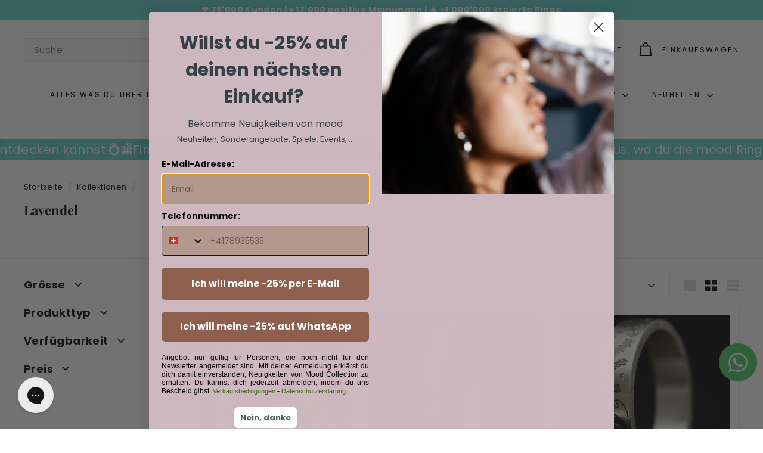

--- FILE ---
content_type: text/html; charset=utf-8
request_url: https://www.yourmood.net/de/collections/lavande
body_size: 103381
content:















<!doctype html>
<html class="no-js" lang="de" dir="ltr">
  <!-- Hotjar Tracking Code for www.yourmood.net -->
<script async crossorigin fetchpriority="high" src="/cdn/shopifycloud/importmap-polyfill/es-modules-shim.2.4.0.js"></script>
<script>
    (function(h,o,t,j,a,r){
        h.hj=h.hj||function(){(h.hj.q=h.hj.q||[]).push(arguments)};
        h._hjSettings={hjid:1424468,hjsv:6};
        a=o.getElementsByTagName('head')[0];
        r=o.createElement('script');r.async=1;
        r.src=t+h._hjSettings.hjid+j+h._hjSettings.hjsv;
        a.appendChild(r);
    })(window,document,'https://static.hotjar.com/c/hotjar-','.js?sv=');
</script>
<head>
<script src="https://sapi.negate.io/script/IAqHI71MHqwhdv00yWFF9Q==?shop=yourmood.myshopify.com"></script>
	<script src="//www.yourmood.net/cdn/shop/files/pandectes-rules.js?v=12496923934481251821"></script>
	

	
<style>
@media (max-width: 767px) {
.js-search-header { display: flex !important; }
.header-wrapper--init .site-header__element--sub[data-type="search"] {
display: none !important;
}
}
</style>

    
    <meta charset="utf-8">
    <meta http-equiv="X-UA-Compatible" content="IE=edge,chrome=1">
    <meta name="viewport" content="width=device-width,initial-scale=1">
    <meta name="theme-color" content="#01aaa1">
    <link rel="canonical" href="https://www.yourmood.net/de/collections/lavande">
    <link rel="preconnect" href="https://fonts.shopifycdn.com" crossorigin>
    <link rel="dns-prefetch" href="https://ajax.googleapis.com">
    <link rel="dns-prefetch" href="https://maps.googleapis.com">
    <link rel="dns-prefetch" href="https://maps.gstatic.com"><link rel="shortcut icon" href="//www.yourmood.net/cdn/shop/files/logo_application_rond_32x32.png?v=1657087361" type="image/png">
<title>Lavendel &ndash; Mood Collection</title>

<meta property="og:site_name" content="Mood Collection">
<meta property="og:url" content="https://www.yourmood.net/de/collections/lavande">
<meta property="og:title" content="Lavendel">
<meta property="og:type" content="website">
<meta property="og:description" content="Schmuck, der sich im Handumdrehen nach Geschmack verändern lässt. Wechsle die Innenringe nach Wunsch aus und passe deinen Schweizer mood Ring deinem Outfit oder deiner Stimmung an. Ein Accessoire für Männer und Frauen. Entdecke den auswechselbaren Schweizer mood Ring - Edelstahl, Silber, Karbon für jeden Finger"><meta property="og:image" content="http://www.yourmood.net/cdn/shop/collections/lavande.jpg?v=1635785144">
  <meta property="og:image:secure_url" content="https://www.yourmood.net/cdn/shop/collections/lavande.jpg?v=1635785144">
  <meta property="og:image:width" content="5669">
  <meta property="og:image:height" content="3189"><meta name="twitter:site" content="@">
<meta name="twitter:card" content="summary_large_image">
<meta name="twitter:title" content="Lavendel">
<meta name="twitter:description" content="Schmuck, der sich im Handumdrehen nach Geschmack verändern lässt. Wechsle die Innenringe nach Wunsch aus und passe deinen Schweizer mood Ring deinem Outfit oder deiner Stimmung an. Ein Accessoire für Männer und Frauen. Entdecke den auswechselbaren Schweizer mood Ring - Edelstahl, Silber, Karbon für jeden Finger">

<style data-shopify>@font-face {
  font-family: "Playfair Display";
  font-weight: 700;
  font-style: normal;
  font-display: swap;
  src: url("//www.yourmood.net/cdn/fonts/playfair_display/playfairdisplay_n7.592b3435e0fff3f50b26d410c73ae7ec893f6910.woff2") format("woff2"),
       url("//www.yourmood.net/cdn/fonts/playfair_display/playfairdisplay_n7.998b1417dec711058cce2abb61a0b8c59066498f.woff") format("woff");
}

  @font-face {
  font-family: Poppins;
  font-weight: 400;
  font-style: normal;
  font-display: swap;
  src: url("//www.yourmood.net/cdn/fonts/poppins/poppins_n4.0ba78fa5af9b0e1a374041b3ceaadf0a43b41362.woff2") format("woff2"),
       url("//www.yourmood.net/cdn/fonts/poppins/poppins_n4.214741a72ff2596839fc9760ee7a770386cf16ca.woff") format("woff");
}


  @font-face {
  font-family: Poppins;
  font-weight: 600;
  font-style: normal;
  font-display: swap;
  src: url("//www.yourmood.net/cdn/fonts/poppins/poppins_n6.aa29d4918bc243723d56b59572e18228ed0786f6.woff2") format("woff2"),
       url("//www.yourmood.net/cdn/fonts/poppins/poppins_n6.5f815d845fe073750885d5b7e619ee00e8111208.woff") format("woff");
}

  @font-face {
  font-family: Poppins;
  font-weight: 400;
  font-style: italic;
  font-display: swap;
  src: url("//www.yourmood.net/cdn/fonts/poppins/poppins_i4.846ad1e22474f856bd6b81ba4585a60799a9f5d2.woff2") format("woff2"),
       url("//www.yourmood.net/cdn/fonts/poppins/poppins_i4.56b43284e8b52fc64c1fd271f289a39e8477e9ec.woff") format("woff");
}

  @font-face {
  font-family: Poppins;
  font-weight: 600;
  font-style: italic;
  font-display: swap;
  src: url("//www.yourmood.net/cdn/fonts/poppins/poppins_i6.bb8044d6203f492888d626dafda3c2999253e8e9.woff2") format("woff2"),
       url("//www.yourmood.net/cdn/fonts/poppins/poppins_i6.e233dec1a61b1e7dead9f920159eda42280a02c3.woff") format("woff");
}

</style><link href="//www.yourmood.net/cdn/shop/t/143/assets/components.css?v=178053706190827632491726502562" rel="stylesheet" type="text/css" media="all" />

<style data-shopify>:root {
    --colorBody: #ffffff;
    --colorBodyAlpha05: rgba(255, 255, 255, 0.05);
    --colorBodyDim: #f2f2f2;

    --colorBorder: #e8e8e1;

    --colorBtnPrimary: #01aaa1;
    --colorBtnPrimaryLight: #01ddd1;
    --colorBtnPrimaryDim: #019189;
    --colorBtnPrimaryText: #ffffff;

    --colorCartDot: #01aaa1;
    --colorCartDotText: #fff;

    --colorFooter: #ffffff;
    --colorFooterBorder: #e8e8e1;
    --colorFooterText: #242430;

    --colorLink: #1c1d1d;

    --colorModalBg: rgba(231, 231, 231, 0.6);

    --colorNav: #ffffff;
    --colorNavSearch: #f7f7f7;
    --colorNavText: #000000;

    --colorPrice: #1c1d1d;

    --colorSaleTag: #01aaa1;
    --colorSaleTagText: #ffffff;

    --colorScheme1Text: #ffffff;
    --colorScheme1Bg: #71d7d2;
    --colorScheme2Text: #6c6868;
    --colorScheme2Bg: #71d7d2;
    --colorScheme3Text: #f7f5f1;
    --colorScheme3Bg: #c7d3e0;

    --colorTextBody: #1c1d1d;
    --colorTextBodyAlpha005: rgba(28, 29, 29, 0.05);
    --colorTextBodyAlpha008: rgba(28, 29, 29, 0.08);
    --colorTextSavings: #01aaa1;

    --colorToolbar: #71d7d2;
    --colorToolbarText: #ffffff;

    --urlIcoSelect: url(//www.yourmood.net/cdn/shop/t/143/assets/ico-select.svg);
    --urlSwirlSvg: url(//www.yourmood.net/cdn/shop/t/143/assets/swirl.svg);

    --header-padding-bottom: 0;

    --pageTopPadding: 35px;
    --pageNarrow: 780px;
    --pageWidthPadding: 40px;
    --gridGutter: 22px;
    --indexSectionPadding: 60px;
    --sectionHeaderBottom: 40px;
    --collapsibleIconWidth: 12px;

    --sizeChartMargin: 30px 0;
    --sizeChartIconMargin: 5px;

    --newsletterReminderPadding: 20px 30px 20px 25px;

    --textFrameMargin: 10px;

    /*Shop Pay Installments*/
    --color-body-text: #1c1d1d;
    --color-body: #ffffff;
    --color-bg: #ffffff;

    --typeHeaderPrimary: "Playfair Display";
    --typeHeaderFallback: serif;
    --typeHeaderSize: 22px;
    --typeHeaderWeight: 700;
    --typeHeaderLineHeight: 1;
    --typeHeaderSpacing: 0.0em;

    --typeBasePrimary:Poppins;
    --typeBaseFallback:sans-serif;
    --typeBaseSize: 15px;
    --typeBaseWeight: 400;
    --typeBaseSpacing: 0.025em;
    --typeBaseLineHeight: 1.5;

    --colorSmallImageBg: #ffffff;
    --colorSmallImageBgDark: #f7f7f7;
    --colorLargeImageBg: #e7e7e7;
    --colorLargeImageBgLight: #ffffff;

    --iconWeight: 4px;
    --iconLinecaps: miter;

    
      --buttonRadius: 0;
      --btnPadding: 11px 20px;
    

    
      --roundness: 0;
    

    
      --gridThickness: 1px;
    

    --productTileMargin: 5%;
    --collectionTileMargin: 19%;

    --swatchSize: 40px;
  }

  @media screen and (max-width: 768px) {
    :root {
      --pageTopPadding: 15px;
      --pageNarrow: 330px;
      --pageWidthPadding: 17px;
      --gridGutter: 16px;
      --indexSectionPadding: 40px;
      --sectionHeaderBottom: 25px;
      --collapsibleIconWidth: 10px;
      --textFrameMargin: 7px;
      --typeBaseSize: 13px;

      
        --roundness: 0;
        --btnPadding: 9px 17px;
      
    }
  }</style><link href="//www.yourmood.net/cdn/shop/t/143/assets/overrides.css?v=61671070734277095511726502620" rel="stylesheet" type="text/css" media="all" />
<style data-shopify>:root {
        --productGridPadding: 12px;
      }</style><script>
      document.documentElement.className = document.documentElement.className.replace('no-js', 'js');

      window.theme = window.theme || {};
      theme.routes = {
        home: "/de",
        collections: "/de/collections",
        cart: "/de/cart.js",
        cartPage: "/de/cart",
        cartAdd: "/de/cart/add.js",
        cartChange: "/de/cart/change.js",
        search: "/de/search",
        predictiveSearch: "/de/search/suggest"
      };

      theme.strings = {
        soldOut: "Ausverkauft",
        unavailable: "Nicht verfügbar",
        inStockLabel: "Auf Lager",
        oneStockLabel: "[count] auf Lager",
        otherStockLabel: "[count] auf Lager",
        willNotShipUntil: "Wird nach dem [date] versendet",
        willBeInStockAfter: "Wird nach dem [date] auf Lager sein",
        waitingForStock: "Nachbestellt, bald verfügbar",
        savePrice: "Sparen [saved_amount]",
        cartEmpty: "Ihr Einkaufswagen ist im Moment leer.",
        cartTermsConfirmation: "Sie müssen den Verkaufsbedingungen zustimmen, um auszuchecken",
        searchCollections: "Kollektionen",
        searchPages: "Seiten",
        searchArticles: "Artikel",
        maxQuantity: "Sie können nur [quantity] von [title] in Ihrem Warenkorb haben."
      };
      theme.settings = {
        cartType: "dropdown",
        isCustomerTemplate: false,
        moneyFormat: "\u003cspan class=\"money conversion-bear-money\"\u003e\u003cspan class=money\u003e{{amount}} CHF\u003c\/span\u003e\u003c\/span\u003e",
        saveType: "percent",
        productImageSize: "square",
        productImageCover: true,
        predictiveSearch: true,
        predictiveSearchType: null,
        superScriptSetting: true,
        superScriptPrice: false,
        quickView: true,
        quickAdd: true,
        themeName: 'Expanse',
        themeVersion: "5.2.3" // x-release-please-version
      };
    </script><script type="importmap">
{
  "imports": {
    "@archetype-themes/scripts/config": "//www.yourmood.net/cdn/shop/t/143/assets/config.js?v=95976828937475645771726502562",
    "@archetype-themes/scripts/helpers/a11y": "//www.yourmood.net/cdn/shop/t/143/assets/a11y.js?v=118065092949826047841726502553",
    "@archetype-themes/scripts/helpers/ajax-renderer": "//www.yourmood.net/cdn/shop/t/143/assets/ajax-renderer.js?v=100928873305606449171726502554",
    "@archetype-themes/scripts/helpers/currency": "//www.yourmood.net/cdn/shop/t/143/assets/currency.js?v=7073109214763046061726502563",
    "@archetype-themes/scripts/helpers/delegate": "//www.yourmood.net/cdn/shop/t/143/assets/delegate.js?v=149839824348477659831726502563",
    "@archetype-themes/scripts/helpers/init-globals": "//www.yourmood.net/cdn/shop/t/143/assets/init-globals.js?v=181475641737567220961726502615",
    "@archetype-themes/scripts/helpers/library-loader": "//www.yourmood.net/cdn/shop/t/143/assets/library-loader.js?v=156273567395030534951726502616",
    "@archetype-themes/scripts/helpers/rte": "//www.yourmood.net/cdn/shop/t/143/assets/rte.js?v=25912603626504680721726502633",
    "@archetype-themes/scripts/helpers/sections": "//www.yourmood.net/cdn/shop/t/143/assets/sections.js?v=182906742684709496481726502641",
    "@archetype-themes/scripts/helpers/size-drawer": "//www.yourmood.net/cdn/shop/t/143/assets/size-drawer.js?v=67462763974111650691726502641",
    "@archetype-themes/scripts/helpers/utils": "//www.yourmood.net/cdn/shop/t/143/assets/utils.js?v=117964846174238173191726502646",
    "@archetype-themes/scripts/helpers/vimeo": "//www.yourmood.net/cdn/shop/t/143/assets/vimeo.js?v=24358449204266797831726502648",
    "@archetype-themes/scripts/helpers/youtube": "//www.yourmood.net/cdn/shop/t/143/assets/youtube.js?v=65638137014896701821726502649",
    "@archetype-themes/scripts/modules/animation-observer": "//www.yourmood.net/cdn/shop/t/143/assets/animation-observer.js?v=153879372474529029271726502555",
    "@archetype-themes/scripts/modules/cart-api": "//www.yourmood.net/cdn/shop/t/143/assets/cart-api.js?v=93416222499431499891726502560",
    "@archetype-themes/scripts/modules/cart-drawer": "//www.yourmood.net/cdn/shop/t/143/assets/cart-drawer.js?v=22319036241739343301726502560",
    "@archetype-themes/scripts/modules/cart-form": "//www.yourmood.net/cdn/shop/t/143/assets/cart-form.js?v=7359676928425491331726502560",
    "@archetype-themes/scripts/modules/collapsibles": "//www.yourmood.net/cdn/shop/t/143/assets/collapsibles.js?v=20772374232124797641726502561",
    "@archetype-themes/scripts/modules/collection-sidebar": "//www.yourmood.net/cdn/shop/t/143/assets/collection-sidebar.js?v=11139703187251763651726502561",
    "@archetype-themes/scripts/modules/collection-template": "//www.yourmood.net/cdn/shop/t/143/assets/collection-template.js?v=140554359979706354581726502561",
    "@archetype-themes/scripts/modules/disclosure": "//www.yourmood.net/cdn/shop/t/143/assets/disclosure.js?v=67772127279384659731726502564",
    "@archetype-themes/scripts/modules/drawers": "//www.yourmood.net/cdn/shop/t/143/assets/drawers.js?v=41461249279569037491726502564",
    "@archetype-themes/scripts/modules/header-nav": "//www.yourmood.net/cdn/shop/t/143/assets/header-nav.js?v=177096878740680116051726502566",
    "@archetype-themes/scripts/modules/header-search": "//www.yourmood.net/cdn/shop/t/143/assets/header-search.js?v=111541059953386463491726502566",
    "@archetype-themes/scripts/modules/mobile-nav": "//www.yourmood.net/cdn/shop/t/143/assets/mobile-nav.js?v=114965420791451121061726502618",
    "@archetype-themes/scripts/modules/modal": "//www.yourmood.net/cdn/shop/t/143/assets/modal.js?v=134597060909170760981726502618",
    "@archetype-themes/scripts/modules/parallax": "//www.yourmood.net/cdn/shop/t/143/assets/parallax.js?v=52940338558575531261726502624",
    "@archetype-themes/scripts/modules/photoswipe": "//www.yourmood.net/cdn/shop/t/143/assets/photoswipe.js?v=165549100180449799241726502625",
    "@archetype-themes/scripts/modules/product-media": "//www.yourmood.net/cdn/shop/t/143/assets/product-media.js?v=100982122737231373481726502630",
    "@archetype-themes/scripts/modules/product-recommendations": "//www.yourmood.net/cdn/shop/t/143/assets/product-recommendations.js?v=129269900080061478331726502630",
    "@archetype-themes/scripts/modules/quantity-selectors": "//www.yourmood.net/cdn/shop/t/143/assets/quantity-selectors.js?v=39825656135086092811726502631",
    "@archetype-themes/scripts/modules/slideshow": "//www.yourmood.net/cdn/shop/t/143/assets/slideshow.js?v=66456378059434374351726502642",
    "@archetype-themes/scripts/modules/swatches": "//www.yourmood.net/cdn/shop/t/143/assets/swatches.js?v=27943298151903503821726502643",
    "@archetype-themes/scripts/modules/tool-tip": "//www.yourmood.net/cdn/shop/t/143/assets/tool-tip.js?v=21675976537915012111726502645",
    "@archetype-themes/scripts/modules/tool-tip-trigger": "//www.yourmood.net/cdn/shop/t/143/assets/tool-tip-trigger.js?v=140183424560662924111726502645",
    "@archetype-themes/scripts/modules/video-modal": "//www.yourmood.net/cdn/shop/t/143/assets/video-modal.js?v=124352799055401291551726502647",
    "@archetype-themes/scripts/modules/video-section": "//www.yourmood.net/cdn/shop/t/143/assets/video-section.js?v=160666745868686885001726502647",
    "@archetype-themes/scripts/vendors/animape": "//www.yourmood.net/cdn/shop/t/143/assets/animape.js?v=22924073894526020811726502554",
    "@archetype-themes/scripts/vendors/flickity": "//www.yourmood.net/cdn/shop/t/143/assets/flickity.js?v=63038299790151568001726502565",
    "@archetype-themes/scripts/vendors/flickity-fade": "//www.yourmood.net/cdn/shop/t/143/assets/flickity-fade.js?v=139345671339789455101726502565",
    "@archetype-themes/scripts/vendors/photoswipe-ui-default.min": "//www.yourmood.net/cdn/shop/t/143/assets/photoswipe-ui-default.min.js?v=134883888500157045471726502625",
    "@archetype-themes/scripts/vendors/photoswipe.min": "//www.yourmood.net/cdn/shop/t/143/assets/photoswipe.min.js?v=141399574847282278601726502626",
    "@archetype-themes/utils/pubsub": "//www.yourmood.net/cdn/shop/t/143/assets/pubsub.js?v=170887502973045284781726502631",
    "components/announcement-bar": "//www.yourmood.net/cdn/shop/t/143/assets/announcement-bar.js?v=61239492037021845891726502555",
    "components/block-buy-buttons": "//www.yourmood.net/cdn/shop/t/143/assets/block-buy-buttons.js?v=148958496432830410761726502556",
    "components/block-contact": "//www.yourmood.net/cdn/shop/t/143/assets/block-contact.js?v=78355411751615558911726502556",
    "components/block-description": "//www.yourmood.net/cdn/shop/t/143/assets/block-description.js?v=81077347419709677141726502556",
    "components/block-price": "//www.yourmood.net/cdn/shop/t/143/assets/block-price.js?v=129702681217586970991726502557",
    "components/block-quantity-selector": "//www.yourmood.net/cdn/shop/t/143/assets/block-quantity-selector.js?v=117475072784309989681726502557",
    "components/block-tab": "//www.yourmood.net/cdn/shop/t/143/assets/block-tab.js?v=26040362447511671711726502558",
    "components/block-variant-picker": "//www.yourmood.net/cdn/shop/t/143/assets/block-variant-picker.js?v=71031908405311637371726502559",
    "components/gift-card-recipient-form": "//www.yourmood.net/cdn/shop/t/143/assets/gift-card-recipient-form.js?v=64755253772159527141726502566",
    "components/icon": "//www.yourmood.net/cdn/shop/t/143/assets/icon.js?v=3434008020053097731726502614",
    "components/image-element": "//www.yourmood.net/cdn/shop/t/143/assets/image-element.js?v=162387049124185673971726502614",
    "components/newsletter-reminder": "//www.yourmood.net/cdn/shop/t/143/assets/newsletter-reminder.js?v=93831542396994015031726502619",
    "components/predictive-search": "//www.yourmood.net/cdn/shop/t/143/assets/predictive-search.js?v=99835546545337592591726502627",
    "components/price-range": "//www.yourmood.net/cdn/shop/t/143/assets/price-range.js?v=107536712590459768541726502627",
    "components/product-grid-item": "//www.yourmood.net/cdn/shop/t/143/assets/product-grid-item.js?v=153768860261134489091726502628",
    "components/product-images": "//www.yourmood.net/cdn/shop/t/143/assets/product-images.js?v=94779729377336687951726502628",
    "components/product-inventory": "//www.yourmood.net/cdn/shop/t/143/assets/product-inventory.js?v=61257431154298704481726502629",
    "components/quick-add": "//www.yourmood.net/cdn/shop/t/143/assets/quick-add.js?v=98922245195340351461726502632",
    "components/quick-shop": "//www.yourmood.net/cdn/shop/t/143/assets/quick-shop.js?v=122648007643428631321726502632",
    "components/section-advanced-accordion": "//www.yourmood.net/cdn/shop/t/143/assets/section-advanced-accordion.js?v=50423659066538531211726502633",
    "components/section-age-verification-popup": "//www.yourmood.net/cdn/shop/t/143/assets/section-age-verification-popup.js?v=160720330590333804831726502633",
    "components/section-background-image-text": "//www.yourmood.net/cdn/shop/t/143/assets/section-background-image-text.js?v=17382720343615129641726502634",
    "components/section-collection-header": "//www.yourmood.net/cdn/shop/t/143/assets/section-collection-header.js?v=156062324844396076361726502634",
    "components/section-countdown": "//www.yourmood.net/cdn/shop/t/143/assets/section-countdown.js?v=109956453145979029921726502635",
    "components/section-footer": "//www.yourmood.net/cdn/shop/t/143/assets/section-footer.js?v=37607697474596166191726502635",
    "components/section-header": "//www.yourmood.net/cdn/shop/t/143/assets/section-header.js?v=143928937928229288231726502636",
    "components/section-hotspots": "//www.yourmood.net/cdn/shop/t/143/assets/section-hotspots.js?v=19511526374408459341726502636",
    "components/section-image-compare": "//www.yourmood.net/cdn/shop/t/143/assets/section-image-compare.js?v=10475097497223987121726502637",
    "components/section-main-cart": "//www.yourmood.net/cdn/shop/t/143/assets/section-main-cart.js?v=26599160823898921641726502637",
    "components/section-map": "//www.yourmood.net/cdn/shop/t/143/assets/section-map.js?v=152624484441567095391726502638",
    "components/section-more-products-vendor": "//www.yourmood.net/cdn/shop/t/143/assets/section-more-products-vendor.js?v=145736791502618398041726502638",
    "components/section-newsletter-popup": "//www.yourmood.net/cdn/shop/t/143/assets/section-newsletter-popup.js?v=170012379161222995921726502639",
    "components/section-password-header": "//www.yourmood.net/cdn/shop/t/143/assets/section-password-header.js?v=98933886638236819401726502639",
    "components/section-recently-viewed": "//www.yourmood.net/cdn/shop/t/143/assets/section-recently-viewed.js?v=173223767998598904081726502640",
    "components/section-testimonials": "//www.yourmood.net/cdn/shop/t/143/assets/section-testimonials.js?v=143293272721059783851726502640",
    "components/section-toolbar": "//www.yourmood.net/cdn/shop/t/143/assets/section-toolbar.js?v=10748245694607098671726502640",
    "components/store-availability": "//www.yourmood.net/cdn/shop/t/143/assets/store-availability.js?v=30314316816638668131726502643",
    "components/variant-sku": "//www.yourmood.net/cdn/shop/t/143/assets/variant-sku.js?v=61072944307078446061726502646",
    "js-cookie": "//www.yourmood.net/cdn/shop/t/143/assets/js.cookie.mjs?v=38015963105781969301726502616",
    "nouislider": "//www.yourmood.net/cdn/shop/t/143/assets/nouislider.js?v=100438778919154896961726502620"
  }
}
</script>
<script>
  if (!(HTMLScriptElement.supports && HTMLScriptElement.supports('importmap'))) {
    const el = document.createElement('script')
    el.async = true
    el.src = "//www.yourmood.net/cdn/shop/t/143/assets/es-module-shims.min.js?v=3197203922110785981726502564"
    document.head.appendChild(el)
  }
</script>

<script type="module" src="//www.yourmood.net/cdn/shop/t/143/assets/is-land.min.js?v=92343381495565747271726502616"></script>



<script type="module">
  try {
    const importMap = document.querySelector('script[type="importmap"]')
    const importMapJson = JSON.parse(importMap.textContent)
    const importMapModules = Object.values(importMapJson.imports)
    for (let i = 0; i < importMapModules.length; i++) {
      const link = document.createElement('link')
      link.rel = 'modulepreload'
      link.href = importMapModules[i]
      document.head.appendChild(link)
    }
  } catch (e) {
    console.error(e)
  }
</script>

  <script>window.performance && window.performance.mark && window.performance.mark('shopify.content_for_header.start');</script><meta name="google-site-verification" content="nx5P3dmcMDFkivJ_gPIbk9W_mpoNvttreFq-s2P1xO4">
<meta id="shopify-digital-wallet" name="shopify-digital-wallet" content="/7982303/digital_wallets/dialog">
<meta name="shopify-checkout-api-token" content="9b142f6e209002575c80413466886b00">
<meta id="in-context-paypal-metadata" data-shop-id="7982303" data-venmo-supported="false" data-environment="production" data-locale="de_DE" data-paypal-v4="true" data-currency="CHF">
<link rel="alternate" type="application/atom+xml" title="Feed" href="/de/collections/lavande.atom" />
<link rel="alternate" hreflang="x-default" href="https://www.yourmood.net/collections/lavande">
<link rel="alternate" hreflang="fr-CH" href="https://www.yourmood.net/collections/lavande">
<link rel="alternate" hreflang="de-CH" href="https://www.yourmood.net/de/collections/lavande">
<link rel="alternate" hreflang="en-CH" href="https://www.yourmood.net/en/collections/lavande">
<link rel="alternate" type="application/json+oembed" href="https://www.yourmood.net/de/collections/lavande.oembed">
<script async="async" src="/checkouts/internal/preloads.js?locale=de-CH"></script>
<script id="apple-pay-shop-capabilities" type="application/json">{"shopId":7982303,"countryCode":"CH","currencyCode":"CHF","merchantCapabilities":["supports3DS"],"merchantId":"gid:\/\/shopify\/Shop\/7982303","merchantName":"Mood Collection","requiredBillingContactFields":["postalAddress","email"],"requiredShippingContactFields":["postalAddress","email"],"shippingType":"shipping","supportedNetworks":["visa","masterCard","amex"],"total":{"type":"pending","label":"Mood Collection","amount":"1.00"},"shopifyPaymentsEnabled":true,"supportsSubscriptions":true}</script>
<script id="shopify-features" type="application/json">{"accessToken":"9b142f6e209002575c80413466886b00","betas":["rich-media-storefront-analytics"],"domain":"www.yourmood.net","predictiveSearch":true,"shopId":7982303,"locale":"de"}</script>
<script>var Shopify = Shopify || {};
Shopify.shop = "yourmood.myshopify.com";
Shopify.locale = "de";
Shopify.currency = {"active":"CHF","rate":"1.0"};
Shopify.country = "CH";
Shopify.theme = {"name":"janvier 2026","id":136169947229,"schema_name":"Expanse","schema_version":"5.2.3","theme_store_id":902,"role":"main"};
Shopify.theme.handle = "null";
Shopify.theme.style = {"id":null,"handle":null};
Shopify.cdnHost = "www.yourmood.net/cdn";
Shopify.routes = Shopify.routes || {};
Shopify.routes.root = "/de/";</script>
<script type="module">!function(o){(o.Shopify=o.Shopify||{}).modules=!0}(window);</script>
<script>!function(o){function n(){var o=[];function n(){o.push(Array.prototype.slice.apply(arguments))}return n.q=o,n}var t=o.Shopify=o.Shopify||{};t.loadFeatures=n(),t.autoloadFeatures=n()}(window);</script>
<script id="shop-js-analytics" type="application/json">{"pageType":"collection"}</script>
<script defer="defer" async type="module" src="//www.yourmood.net/cdn/shopifycloud/shop-js/modules/v2/client.init-shop-cart-sync_BH0MO3MH.de.esm.js"></script>
<script defer="defer" async type="module" src="//www.yourmood.net/cdn/shopifycloud/shop-js/modules/v2/chunk.common_BErAfWaM.esm.js"></script>
<script defer="defer" async type="module" src="//www.yourmood.net/cdn/shopifycloud/shop-js/modules/v2/chunk.modal_DqzNaksh.esm.js"></script>
<script type="module">
  await import("//www.yourmood.net/cdn/shopifycloud/shop-js/modules/v2/client.init-shop-cart-sync_BH0MO3MH.de.esm.js");
await import("//www.yourmood.net/cdn/shopifycloud/shop-js/modules/v2/chunk.common_BErAfWaM.esm.js");
await import("//www.yourmood.net/cdn/shopifycloud/shop-js/modules/v2/chunk.modal_DqzNaksh.esm.js");

  window.Shopify.SignInWithShop?.initShopCartSync?.({"fedCMEnabled":true,"windoidEnabled":true});

</script>
<script>(function() {
  var isLoaded = false;
  function asyncLoad() {
    if (isLoaded) return;
    isLoaded = true;
    var urls = ["https:\/\/na.shgcdn3.com\/collector.js?shop=yourmood.myshopify.com","https:\/\/wishlisthero-assets.revampco.com\/store-front\/bundle2.js?shop=yourmood.myshopify.com","\/\/d1liekpayvooaz.cloudfront.net\/apps\/customizery\/customizery.js?shop=yourmood.myshopify.com","\/\/cdn.shopify.com\/proxy\/6638c44763fab223b27939956ca51ae3c42b232fb466601bc97f16b80654cfc8\/static.cdn.printful.com\/static\/js\/external\/shopify-product-customizer.js?v=0.28\u0026shop=yourmood.myshopify.com\u0026sp-cache-control=cHVibGljLCBtYXgtYWdlPTkwMA","https:\/\/cdn.logbase.io\/lb-upsell-wrapper.js?shop=yourmood.myshopify.com","\/\/www.powr.io\/powr.js?powr-token=yourmood.myshopify.com\u0026external-type=shopify\u0026shop=yourmood.myshopify.com","https:\/\/pps.triplewhale.systems\/main.js?shop=yourmood.myshopify.com","https:\/\/storage.nfcube.com\/tiktok-25648af22b75c7dd15bb3a0c472ea3f4.js?shop=yourmood.myshopify.com","https:\/\/d37vui3hvxbbje.cloudfront.net\/assets\/presale.js?shop=yourmood.myshopify.com","https:\/\/searchanise-ef84.kxcdn.com\/widgets\/shopify\/init.js?a=4L6o5V6F8X\u0026shop=yourmood.myshopify.com"];
    for (var i = 0; i < urls.length; i++) {
      var s = document.createElement('script');
      s.type = 'text/javascript';
      s.async = true;
      s.src = urls[i];
      var x = document.getElementsByTagName('script')[0];
      x.parentNode.insertBefore(s, x);
    }
  };
  if(window.attachEvent) {
    window.attachEvent('onload', asyncLoad);
  } else {
    window.addEventListener('load', asyncLoad, false);
  }
})();</script>
<script id="__st">var __st={"a":7982303,"offset":3600,"reqid":"4ebd9604-2559-412f-bb22-a95ce4eb7b04-1769909032","pageurl":"www.yourmood.net\/de\/collections\/lavande","u":"64bcc797e079","p":"collection","rtyp":"collection","rid":261870125149};</script>
<script>window.ShopifyPaypalV4VisibilityTracking = true;</script>
<script id="captcha-bootstrap">!function(){'use strict';const t='contact',e='account',n='new_comment',o=[[t,t],['blogs',n],['comments',n],[t,'customer']],c=[[e,'customer_login'],[e,'guest_login'],[e,'recover_customer_password'],[e,'create_customer']],r=t=>t.map((([t,e])=>`form[action*='/${t}']:not([data-nocaptcha='true']) input[name='form_type'][value='${e}']`)).join(','),a=t=>()=>t?[...document.querySelectorAll(t)].map((t=>t.form)):[];function s(){const t=[...o],e=r(t);return a(e)}const i='password',u='form_key',d=['recaptcha-v3-token','g-recaptcha-response','h-captcha-response',i],f=()=>{try{return window.sessionStorage}catch{return}},m='__shopify_v',_=t=>t.elements[u];function p(t,e,n=!1){try{const o=window.sessionStorage,c=JSON.parse(o.getItem(e)),{data:r}=function(t){const{data:e,action:n}=t;return t[m]||n?{data:e,action:n}:{data:t,action:n}}(c);for(const[e,n]of Object.entries(r))t.elements[e]&&(t.elements[e].value=n);n&&o.removeItem(e)}catch(o){console.error('form repopulation failed',{error:o})}}const l='form_type',E='cptcha';function T(t){t.dataset[E]=!0}const w=window,h=w.document,L='Shopify',v='ce_forms',y='captcha';let A=!1;((t,e)=>{const n=(g='f06e6c50-85a8-45c8-87d0-21a2b65856fe',I='https://cdn.shopify.com/shopifycloud/storefront-forms-hcaptcha/ce_storefront_forms_captcha_hcaptcha.v1.5.2.iife.js',D={infoText:'Durch hCaptcha geschützt',privacyText:'Datenschutz',termsText:'Allgemeine Geschäftsbedingungen'},(t,e,n)=>{const o=w[L][v],c=o.bindForm;if(c)return c(t,g,e,D).then(n);var r;o.q.push([[t,g,e,D],n]),r=I,A||(h.body.append(Object.assign(h.createElement('script'),{id:'captcha-provider',async:!0,src:r})),A=!0)});var g,I,D;w[L]=w[L]||{},w[L][v]=w[L][v]||{},w[L][v].q=[],w[L][y]=w[L][y]||{},w[L][y].protect=function(t,e){n(t,void 0,e),T(t)},Object.freeze(w[L][y]),function(t,e,n,w,h,L){const[v,y,A,g]=function(t,e,n){const i=e?o:[],u=t?c:[],d=[...i,...u],f=r(d),m=r(i),_=r(d.filter((([t,e])=>n.includes(e))));return[a(f),a(m),a(_),s()]}(w,h,L),I=t=>{const e=t.target;return e instanceof HTMLFormElement?e:e&&e.form},D=t=>v().includes(t);t.addEventListener('submit',(t=>{const e=I(t);if(!e)return;const n=D(e)&&!e.dataset.hcaptchaBound&&!e.dataset.recaptchaBound,o=_(e),c=g().includes(e)&&(!o||!o.value);(n||c)&&t.preventDefault(),c&&!n&&(function(t){try{if(!f())return;!function(t){const e=f();if(!e)return;const n=_(t);if(!n)return;const o=n.value;o&&e.removeItem(o)}(t);const e=Array.from(Array(32),(()=>Math.random().toString(36)[2])).join('');!function(t,e){_(t)||t.append(Object.assign(document.createElement('input'),{type:'hidden',name:u})),t.elements[u].value=e}(t,e),function(t,e){const n=f();if(!n)return;const o=[...t.querySelectorAll(`input[type='${i}']`)].map((({name:t})=>t)),c=[...d,...o],r={};for(const[a,s]of new FormData(t).entries())c.includes(a)||(r[a]=s);n.setItem(e,JSON.stringify({[m]:1,action:t.action,data:r}))}(t,e)}catch(e){console.error('failed to persist form',e)}}(e),e.submit())}));const S=(t,e)=>{t&&!t.dataset[E]&&(n(t,e.some((e=>e===t))),T(t))};for(const o of['focusin','change'])t.addEventListener(o,(t=>{const e=I(t);D(e)&&S(e,y())}));const B=e.get('form_key'),M=e.get(l),P=B&&M;t.addEventListener('DOMContentLoaded',(()=>{const t=y();if(P)for(const e of t)e.elements[l].value===M&&p(e,B);[...new Set([...A(),...v().filter((t=>'true'===t.dataset.shopifyCaptcha))])].forEach((e=>S(e,t)))}))}(h,new URLSearchParams(w.location.search),n,t,e,['guest_login'])})(!0,!0)}();</script>
<script integrity="sha256-4kQ18oKyAcykRKYeNunJcIwy7WH5gtpwJnB7kiuLZ1E=" data-source-attribution="shopify.loadfeatures" defer="defer" src="//www.yourmood.net/cdn/shopifycloud/storefront/assets/storefront/load_feature-a0a9edcb.js" crossorigin="anonymous"></script>
<script data-source-attribution="shopify.dynamic_checkout.dynamic.init">var Shopify=Shopify||{};Shopify.PaymentButton=Shopify.PaymentButton||{isStorefrontPortableWallets:!0,init:function(){window.Shopify.PaymentButton.init=function(){};var t=document.createElement("script");t.src="https://www.yourmood.net/cdn/shopifycloud/portable-wallets/latest/portable-wallets.de.js",t.type="module",document.head.appendChild(t)}};
</script>
<script data-source-attribution="shopify.dynamic_checkout.buyer_consent">
  function portableWalletsHideBuyerConsent(e){var t=document.getElementById("shopify-buyer-consent"),n=document.getElementById("shopify-subscription-policy-button");t&&n&&(t.classList.add("hidden"),t.setAttribute("aria-hidden","true"),n.removeEventListener("click",e))}function portableWalletsShowBuyerConsent(e){var t=document.getElementById("shopify-buyer-consent"),n=document.getElementById("shopify-subscription-policy-button");t&&n&&(t.classList.remove("hidden"),t.removeAttribute("aria-hidden"),n.addEventListener("click",e))}window.Shopify?.PaymentButton&&(window.Shopify.PaymentButton.hideBuyerConsent=portableWalletsHideBuyerConsent,window.Shopify.PaymentButton.showBuyerConsent=portableWalletsShowBuyerConsent);
</script>
<script data-source-attribution="shopify.dynamic_checkout.cart.bootstrap">document.addEventListener("DOMContentLoaded",(function(){function t(){return document.querySelector("shopify-accelerated-checkout-cart, shopify-accelerated-checkout")}if(t())Shopify.PaymentButton.init();else{new MutationObserver((function(e,n){t()&&(Shopify.PaymentButton.init(),n.disconnect())})).observe(document.body,{childList:!0,subtree:!0})}}));
</script>
<link id="shopify-accelerated-checkout-styles" rel="stylesheet" media="screen" href="https://www.yourmood.net/cdn/shopifycloud/portable-wallets/latest/accelerated-checkout-backwards-compat.css" crossorigin="anonymous">
<style id="shopify-accelerated-checkout-cart">
        #shopify-buyer-consent {
  margin-top: 1em;
  display: inline-block;
  width: 100%;
}

#shopify-buyer-consent.hidden {
  display: none;
}

#shopify-subscription-policy-button {
  background: none;
  border: none;
  padding: 0;
  text-decoration: underline;
  font-size: inherit;
  cursor: pointer;
}

#shopify-subscription-policy-button::before {
  box-shadow: none;
}

      </style>

<script>window.performance && window.performance.mark && window.performance.mark('shopify.content_for_header.end');</script>
  





  <script type="text/javascript">
    
      window.__shgMoneyFormat = window.__shgMoneyFormat || {"AED":{"currency":"AED","currency_symbol":"د.إ","currency_symbol_location":"left","decimal_places":2,"decimal_separator":".","thousands_separator":","},"AFN":{"currency":"AFN","currency_symbol":"؋","currency_symbol_location":"left","decimal_places":2,"decimal_separator":".","thousands_separator":","},"ALL":{"currency":"ALL","currency_symbol":"L","currency_symbol_location":"left","decimal_places":2,"decimal_separator":".","thousands_separator":","},"AMD":{"currency":"AMD","currency_symbol":"դր.","currency_symbol_location":"left","decimal_places":2,"decimal_separator":".","thousands_separator":","},"ANG":{"currency":"ANG","currency_symbol":"ƒ","currency_symbol_location":"left","decimal_places":2,"decimal_separator":".","thousands_separator":","},"AUD":{"currency":"AUD","currency_symbol":"$","currency_symbol_location":"left","decimal_places":2,"decimal_separator":".","thousands_separator":","},"AWG":{"currency":"AWG","currency_symbol":"ƒ","currency_symbol_location":"left","decimal_places":2,"decimal_separator":".","thousands_separator":","},"AZN":{"currency":"AZN","currency_symbol":"₼","currency_symbol_location":"left","decimal_places":2,"decimal_separator":".","thousands_separator":","},"BAM":{"currency":"BAM","currency_symbol":"КМ","currency_symbol_location":"left","decimal_places":2,"decimal_separator":".","thousands_separator":","},"BBD":{"currency":"BBD","currency_symbol":"$","currency_symbol_location":"left","decimal_places":2,"decimal_separator":".","thousands_separator":","},"BDT":{"currency":"BDT","currency_symbol":"৳","currency_symbol_location":"left","decimal_places":2,"decimal_separator":".","thousands_separator":","},"BIF":{"currency":"BIF","currency_symbol":"Fr","currency_symbol_location":"left","decimal_places":2,"decimal_separator":".","thousands_separator":","},"BND":{"currency":"BND","currency_symbol":"$","currency_symbol_location":"left","decimal_places":2,"decimal_separator":".","thousands_separator":","},"BOB":{"currency":"BOB","currency_symbol":"Bs.","currency_symbol_location":"left","decimal_places":2,"decimal_separator":".","thousands_separator":","},"BSD":{"currency":"BSD","currency_symbol":"$","currency_symbol_location":"left","decimal_places":2,"decimal_separator":".","thousands_separator":","},"BWP":{"currency":"BWP","currency_symbol":"P","currency_symbol_location":"left","decimal_places":2,"decimal_separator":".","thousands_separator":","},"BZD":{"currency":"BZD","currency_symbol":"$","currency_symbol_location":"left","decimal_places":2,"decimal_separator":".","thousands_separator":","},"CAD":{"currency":"CAD","currency_symbol":"$","currency_symbol_location":"left","decimal_places":2,"decimal_separator":".","thousands_separator":","},"CDF":{"currency":"CDF","currency_symbol":"Fr","currency_symbol_location":"left","decimal_places":2,"decimal_separator":".","thousands_separator":","},"CHF":{"currency":"CHF","currency_symbol":"CHF","currency_symbol_location":"left","decimal_places":2,"decimal_separator":".","thousands_separator":","},"CNY":{"currency":"CNY","currency_symbol":"¥","currency_symbol_location":"left","decimal_places":2,"decimal_separator":".","thousands_separator":","},"CRC":{"currency":"CRC","currency_symbol":"₡","currency_symbol_location":"left","decimal_places":2,"decimal_separator":".","thousands_separator":","},"CVE":{"currency":"CVE","currency_symbol":"$","currency_symbol_location":"left","decimal_places":2,"decimal_separator":".","thousands_separator":","},"CZK":{"currency":"CZK","currency_symbol":"Kč","currency_symbol_location":"left","decimal_places":2,"decimal_separator":".","thousands_separator":","},"DJF":{"currency":"DJF","currency_symbol":"Fdj","currency_symbol_location":"left","decimal_places":2,"decimal_separator":".","thousands_separator":","},"DKK":{"currency":"DKK","currency_symbol":"kr.","currency_symbol_location":"left","decimal_places":2,"decimal_separator":".","thousands_separator":","},"DOP":{"currency":"DOP","currency_symbol":"$","currency_symbol_location":"left","decimal_places":2,"decimal_separator":".","thousands_separator":","},"DZD":{"currency":"DZD","currency_symbol":"د.ج","currency_symbol_location":"left","decimal_places":2,"decimal_separator":".","thousands_separator":","},"EGP":{"currency":"EGP","currency_symbol":"ج.م","currency_symbol_location":"left","decimal_places":2,"decimal_separator":".","thousands_separator":","},"ETB":{"currency":"ETB","currency_symbol":"Br","currency_symbol_location":"left","decimal_places":2,"decimal_separator":".","thousands_separator":","},"EUR":{"currency":"EUR","currency_symbol":"€","currency_symbol_location":"left","decimal_places":2,"decimal_separator":".","thousands_separator":","},"FJD":{"currency":"FJD","currency_symbol":"$","currency_symbol_location":"left","decimal_places":2,"decimal_separator":".","thousands_separator":","},"FKP":{"currency":"FKP","currency_symbol":"£","currency_symbol_location":"left","decimal_places":2,"decimal_separator":".","thousands_separator":","},"GBP":{"currency":"GBP","currency_symbol":"£","currency_symbol_location":"left","decimal_places":2,"decimal_separator":".","thousands_separator":","},"GMD":{"currency":"GMD","currency_symbol":"D","currency_symbol_location":"left","decimal_places":2,"decimal_separator":".","thousands_separator":","},"GNF":{"currency":"GNF","currency_symbol":"Fr","currency_symbol_location":"left","decimal_places":2,"decimal_separator":".","thousands_separator":","},"GTQ":{"currency":"GTQ","currency_symbol":"Q","currency_symbol_location":"left","decimal_places":2,"decimal_separator":".","thousands_separator":","},"GYD":{"currency":"GYD","currency_symbol":"$","currency_symbol_location":"left","decimal_places":2,"decimal_separator":".","thousands_separator":","},"HKD":{"currency":"HKD","currency_symbol":"$","currency_symbol_location":"left","decimal_places":2,"decimal_separator":".","thousands_separator":","},"HNL":{"currency":"HNL","currency_symbol":"L","currency_symbol_location":"left","decimal_places":2,"decimal_separator":".","thousands_separator":","},"HUF":{"currency":"HUF","currency_symbol":"Ft","currency_symbol_location":"left","decimal_places":2,"decimal_separator":".","thousands_separator":","},"IDR":{"currency":"IDR","currency_symbol":"Rp","currency_symbol_location":"left","decimal_places":2,"decimal_separator":".","thousands_separator":","},"ILS":{"currency":"ILS","currency_symbol":"₪","currency_symbol_location":"left","decimal_places":2,"decimal_separator":".","thousands_separator":","},"INR":{"currency":"INR","currency_symbol":"₹","currency_symbol_location":"left","decimal_places":2,"decimal_separator":".","thousands_separator":","},"ISK":{"currency":"ISK","currency_symbol":"kr.","currency_symbol_location":"left","decimal_places":2,"decimal_separator":".","thousands_separator":","},"JMD":{"currency":"JMD","currency_symbol":"$","currency_symbol_location":"left","decimal_places":2,"decimal_separator":".","thousands_separator":","},"JPY":{"currency":"JPY","currency_symbol":"¥","currency_symbol_location":"left","decimal_places":2,"decimal_separator":".","thousands_separator":","},"KES":{"currency":"KES","currency_symbol":"KSh","currency_symbol_location":"left","decimal_places":2,"decimal_separator":".","thousands_separator":","},"KGS":{"currency":"KGS","currency_symbol":"som","currency_symbol_location":"left","decimal_places":2,"decimal_separator":".","thousands_separator":","},"KHR":{"currency":"KHR","currency_symbol":"៛","currency_symbol_location":"left","decimal_places":2,"decimal_separator":".","thousands_separator":","},"KMF":{"currency":"KMF","currency_symbol":"Fr","currency_symbol_location":"left","decimal_places":2,"decimal_separator":".","thousands_separator":","},"KRW":{"currency":"KRW","currency_symbol":"₩","currency_symbol_location":"left","decimal_places":2,"decimal_separator":".","thousands_separator":","},"KYD":{"currency":"KYD","currency_symbol":"$","currency_symbol_location":"left","decimal_places":2,"decimal_separator":".","thousands_separator":","},"KZT":{"currency":"KZT","currency_symbol":"₸","currency_symbol_location":"left","decimal_places":2,"decimal_separator":".","thousands_separator":","},"LAK":{"currency":"LAK","currency_symbol":"₭","currency_symbol_location":"left","decimal_places":2,"decimal_separator":".","thousands_separator":","},"LBP":{"currency":"LBP","currency_symbol":"ل.ل","currency_symbol_location":"left","decimal_places":2,"decimal_separator":".","thousands_separator":","},"LKR":{"currency":"LKR","currency_symbol":"₨","currency_symbol_location":"left","decimal_places":2,"decimal_separator":".","thousands_separator":","},"MAD":{"currency":"MAD","currency_symbol":"د.م.","currency_symbol_location":"left","decimal_places":2,"decimal_separator":".","thousands_separator":","},"MDL":{"currency":"MDL","currency_symbol":"L","currency_symbol_location":"left","decimal_places":2,"decimal_separator":".","thousands_separator":","},"MKD":{"currency":"MKD","currency_symbol":"ден","currency_symbol_location":"left","decimal_places":2,"decimal_separator":".","thousands_separator":","},"MMK":{"currency":"MMK","currency_symbol":"K","currency_symbol_location":"left","decimal_places":2,"decimal_separator":".","thousands_separator":","},"MNT":{"currency":"MNT","currency_symbol":"₮","currency_symbol_location":"left","decimal_places":2,"decimal_separator":".","thousands_separator":","},"MOP":{"currency":"MOP","currency_symbol":"P","currency_symbol_location":"left","decimal_places":2,"decimal_separator":".","thousands_separator":","},"MUR":{"currency":"MUR","currency_symbol":"₨","currency_symbol_location":"left","decimal_places":2,"decimal_separator":".","thousands_separator":","},"MVR":{"currency":"MVR","currency_symbol":"MVR","currency_symbol_location":"left","decimal_places":2,"decimal_separator":".","thousands_separator":","},"MWK":{"currency":"MWK","currency_symbol":"MK","currency_symbol_location":"left","decimal_places":2,"decimal_separator":".","thousands_separator":","},"MYR":{"currency":"MYR","currency_symbol":"RM","currency_symbol_location":"left","decimal_places":2,"decimal_separator":".","thousands_separator":","},"NGN":{"currency":"NGN","currency_symbol":"₦","currency_symbol_location":"left","decimal_places":2,"decimal_separator":".","thousands_separator":","},"NIO":{"currency":"NIO","currency_symbol":"C$","currency_symbol_location":"left","decimal_places":2,"decimal_separator":".","thousands_separator":","},"NPR":{"currency":"NPR","currency_symbol":"Rs.","currency_symbol_location":"left","decimal_places":2,"decimal_separator":".","thousands_separator":","},"NZD":{"currency":"NZD","currency_symbol":"$","currency_symbol_location":"left","decimal_places":2,"decimal_separator":".","thousands_separator":","},"PEN":{"currency":"PEN","currency_symbol":"S/","currency_symbol_location":"left","decimal_places":2,"decimal_separator":".","thousands_separator":","},"PGK":{"currency":"PGK","currency_symbol":"K","currency_symbol_location":"left","decimal_places":2,"decimal_separator":".","thousands_separator":","},"PHP":{"currency":"PHP","currency_symbol":"₱","currency_symbol_location":"left","decimal_places":2,"decimal_separator":".","thousands_separator":","},"PKR":{"currency":"PKR","currency_symbol":"₨","currency_symbol_location":"left","decimal_places":2,"decimal_separator":".","thousands_separator":","},"PLN":{"currency":"PLN","currency_symbol":"zł","currency_symbol_location":"left","decimal_places":2,"decimal_separator":".","thousands_separator":","},"PYG":{"currency":"PYG","currency_symbol":"₲","currency_symbol_location":"left","decimal_places":2,"decimal_separator":".","thousands_separator":","},"QAR":{"currency":"QAR","currency_symbol":"ر.ق","currency_symbol_location":"left","decimal_places":2,"decimal_separator":".","thousands_separator":","},"RON":{"currency":"RON","currency_symbol":"Lei","currency_symbol_location":"left","decimal_places":2,"decimal_separator":".","thousands_separator":","},"RSD":{"currency":"RSD","currency_symbol":"РСД","currency_symbol_location":"left","decimal_places":2,"decimal_separator":".","thousands_separator":","},"RWF":{"currency":"RWF","currency_symbol":"FRw","currency_symbol_location":"left","decimal_places":2,"decimal_separator":".","thousands_separator":","},"SAR":{"currency":"SAR","currency_symbol":"ر.س","currency_symbol_location":"left","decimal_places":2,"decimal_separator":".","thousands_separator":","},"SBD":{"currency":"SBD","currency_symbol":"$","currency_symbol_location":"left","decimal_places":2,"decimal_separator":".","thousands_separator":","},"SEK":{"currency":"SEK","currency_symbol":"kr","currency_symbol_location":"left","decimal_places":2,"decimal_separator":".","thousands_separator":","},"SGD":{"currency":"SGD","currency_symbol":"$","currency_symbol_location":"left","decimal_places":2,"decimal_separator":".","thousands_separator":","},"SHP":{"currency":"SHP","currency_symbol":"£","currency_symbol_location":"left","decimal_places":2,"decimal_separator":".","thousands_separator":","},"SLL":{"currency":"SLL","currency_symbol":"Le","currency_symbol_location":"left","decimal_places":2,"decimal_separator":".","thousands_separator":","},"STD":{"currency":"STD","currency_symbol":"Db","currency_symbol_location":"left","decimal_places":2,"decimal_separator":".","thousands_separator":","},"THB":{"currency":"THB","currency_symbol":"฿","currency_symbol_location":"left","decimal_places":2,"decimal_separator":".","thousands_separator":","},"TJS":{"currency":"TJS","currency_symbol":"ЅМ","currency_symbol_location":"left","decimal_places":2,"decimal_separator":".","thousands_separator":","},"TOP":{"currency":"TOP","currency_symbol":"T$","currency_symbol_location":"left","decimal_places":2,"decimal_separator":".","thousands_separator":","},"TTD":{"currency":"TTD","currency_symbol":"$","currency_symbol_location":"left","decimal_places":2,"decimal_separator":".","thousands_separator":","},"TWD":{"currency":"TWD","currency_symbol":"$","currency_symbol_location":"left","decimal_places":2,"decimal_separator":".","thousands_separator":","},"TZS":{"currency":"TZS","currency_symbol":"Sh","currency_symbol_location":"left","decimal_places":2,"decimal_separator":".","thousands_separator":","},"UAH":{"currency":"UAH","currency_symbol":"₴","currency_symbol_location":"left","decimal_places":2,"decimal_separator":".","thousands_separator":","},"UGX":{"currency":"UGX","currency_symbol":"USh","currency_symbol_location":"left","decimal_places":2,"decimal_separator":".","thousands_separator":","},"USD":{"currency":"USD","currency_symbol":"$","currency_symbol_location":"left","decimal_places":2,"decimal_separator":".","thousands_separator":","},"UYU":{"currency":"UYU","currency_symbol":"$U","currency_symbol_location":"left","decimal_places":2,"decimal_separator":".","thousands_separator":","},"UZS":{"currency":"UZS","currency_symbol":"so'm","currency_symbol_location":"left","decimal_places":2,"decimal_separator":".","thousands_separator":","},"VND":{"currency":"VND","currency_symbol":"₫","currency_symbol_location":"left","decimal_places":2,"decimal_separator":".","thousands_separator":","},"VUV":{"currency":"VUV","currency_symbol":"Vt","currency_symbol_location":"left","decimal_places":2,"decimal_separator":".","thousands_separator":","},"WST":{"currency":"WST","currency_symbol":"T","currency_symbol_location":"left","decimal_places":2,"decimal_separator":".","thousands_separator":","},"XAF":{"currency":"XAF","currency_symbol":"CFA","currency_symbol_location":"left","decimal_places":2,"decimal_separator":".","thousands_separator":","},"XCD":{"currency":"XCD","currency_symbol":"$","currency_symbol_location":"left","decimal_places":2,"decimal_separator":".","thousands_separator":","},"XOF":{"currency":"XOF","currency_symbol":"Fr","currency_symbol_location":"left","decimal_places":2,"decimal_separator":".","thousands_separator":","},"XPF":{"currency":"XPF","currency_symbol":"Fr","currency_symbol_location":"left","decimal_places":2,"decimal_separator":".","thousands_separator":","},"YER":{"currency":"YER","currency_symbol":"﷼","currency_symbol_location":"left","decimal_places":2,"decimal_separator":".","thousands_separator":","}};
    
    window.__shgCurrentCurrencyCode = window.__shgCurrentCurrencyCode || {
      currency: "CHF",
      currency_symbol: "CHF",
      decimal_separator: ".",
      thousands_separator: ",",
      decimal_places: 2,
      currency_symbol_location: "left"
    };
  </script>




    <script src="//www.yourmood.net/cdn/shop/t/143/assets/theme.js?v=77167323714411244521726502644" defer="defer"></script>
  
  

<script type="text/javascript">
  
    window.SHG_CUSTOMER = null;
  
</script>







    
    <script type="text/javascript">
    (function(c,l,a,r,i,t,y){
        c[a]=c[a]||function(){(c[a].q=c[a].q||[]).push(arguments)};
        t=l.createElement(r);t.async=1;t.src="https://www.clarity.ms/tag/"+i;
        y=l.getElementsByTagName(r)[0];y.parentNode.insertBefore(t,y);
    })(window, document, "clarity", "script", "qq25ke1tle");
</script>
   
<!-- BEGIN app block: shopify://apps/pandectes-gdpr/blocks/banner/58c0baa2-6cc1-480c-9ea6-38d6d559556a -->
  
    
      <!-- TCF is active, scripts are loaded above -->
      
        <script>
          if (!window.PandectesRulesSettings) {
            window.PandectesRulesSettings = {"store":{"id":7982303,"adminMode":false,"headless":false,"storefrontRootDomain":"","checkoutRootDomain":"","storefrontAccessToken":""},"banner":{"cookiesBlockedByDefault":"7","hybridStrict":false,"isActive":true},"geolocation":{"brOnly":false,"caOnly":false,"euOnly":false},"blocker":{"isActive":true,"googleConsentMode":{"isActive":true,"id":"","analyticsId":"","adwordsId":"","adStorageCategory":4,"analyticsStorageCategory":2,"functionalityStorageCategory":1,"personalizationStorageCategory":1,"securityStorageCategory":0,"customEvent":true,"redactData":true,"urlPassthrough":false,"dataLayerProperty":"dataLayer","waitForUpdate":0,"useNativeChannel":false},"facebookPixel":{"isActive":false,"id":"","ldu":false},"microsoft":{},"clarity":{},"rakuten":{"isActive":false,"cmp":false,"ccpa":false},"gpcIsActive":false,"klaviyoIsActive":false,"defaultBlocked":7,"patterns":{"whiteList":[],"blackList":{"1":["searchanise-ef84.kxcdn.com"],"2":[],"4":["getshogun.com"],"8":[]},"iframesWhiteList":[],"iframesBlackList":{"1":[],"2":[],"4":[],"8":[]},"beaconsWhiteList":[],"beaconsBlackList":{"1":[],"2":[],"4":[],"8":[]}}}};
            const rulesScript = document.createElement('script');
            window.PandectesRulesSettings.auto = true;
            rulesScript.src = "https://cdn.shopify.com/extensions/019c0a11-cd50-7ee3-9d65-98ad30ff9c55/gdpr-248/assets/pandectes-rules.js";
            const firstChild = document.head.firstChild;
            document.head.insertBefore(rulesScript, firstChild);
          }
        </script>
      
      <script>
        
          window.PandectesSettings = {"store":{"id":7982303,"plan":"premium","theme":"Test Stephanie","primaryLocale":"fr","adminMode":false,"headless":false,"storefrontRootDomain":"","checkoutRootDomain":"","storefrontAccessToken":""},"tsPublished":1767350153,"declaration":{"showPurpose":false,"showProvider":false,"showDateGenerated":false},"language":{"unpublished":[],"languageMode":"Multilingual","fallbackLanguage":"fr","languageDetection":"locale","languagesSupported":["en","de"]},"texts":{"managed":{"headerText":{"de":"Wir respektieren deine Privatsphäre","en":"We respect your privacy","fr":"Nous respectons votre vie privée"},"consentText":{"de":"Diese Website verwendet Cookies, um Ihnen das beste Erlebnis zu bieten.","en":"This website uses cookies to ensure you get the best experience.","fr":"Ce site utilise des cookies pour vous garantir la meilleure expérience."},"linkText":{"de":"Mehr erfahren","en":"Learn more","fr":"Apprendre encore plus"},"imprintText":{"de":"Impressum","en":"Imprint","fr":"Imprimer"},"googleLinkText":{"de":"Googles Datenschutzbestimmungen","en":"Google's Privacy Terms","fr":"Conditions de confidentialité de Google"},"allowButtonText":{"de":"Annehmen","en":"Accept","fr":"J'accepte"},"denyButtonText":{"de":"Ablehnen","en":"Decline","fr":"Déclin"},"dismissButtonText":{"de":"Okay","en":"Ok","fr":"D'accord"},"leaveSiteButtonText":{"de":"Diese Seite verlassen","en":"Leave this site","fr":"Quitter ce site"},"preferencesButtonText":{"de":"Einstellungen","en":"Preferences","fr":"Préférences"},"cookiePolicyText":{"de":"Cookie-Richtlinie","en":"Cookie policy","fr":"Politique de cookies"},"preferencesPopupTitleText":{"de":"Einwilligungseinstellungen verwalten","en":"Manage consent preferences","fr":"Gérer les préférences de consentement"},"preferencesPopupIntroText":{"de":"Wir verwenden Cookies, um die Funktionalität der Website zu optimieren, die Leistung zu analysieren und Ihnen ein personalisiertes Erlebnis zu bieten. Einige Cookies sind für den ordnungsgemäßen Betrieb der Website unerlässlich. Diese Cookies können nicht deaktiviert werden. In diesem Fenster können Sie Ihre Präferenzen für Cookies verwalten.","en":"We use cookies to optimize website functionality, analyze the performance, and provide personalized experience to you. Some cookies are essential to make the website operate and function correctly. Those cookies cannot be disabled. In this window you can manage your preference of cookies.","fr":"Nous utilisons des cookies pour optimiser les fonctionnalités du site Web, analyser les performances et vous offrir une expérience personnalisée. Certains cookies sont indispensables au bon fonctionnement et au bon fonctionnement du site. Ces cookies ne peuvent pas être désactivés. Dans cette fenêtre, vous pouvez gérer votre préférence de cookies."},"preferencesPopupSaveButtonText":{"de":"Auswahl speichern","en":"Save preferences","fr":"Enregistrer les préférences"},"preferencesPopupCloseButtonText":{"de":"Schließen","en":"Close","fr":"proche"},"preferencesPopupAcceptAllButtonText":{"de":"Alles Akzeptieren","en":"Accept all","fr":"Accepter tout"},"preferencesPopupRejectAllButtonText":{"de":"Alles ablehnen","en":"Reject all","fr":"Tout rejeter"},"cookiesDetailsText":{"de":"Cookie-Details","en":"Cookies details","fr":"Détails des cookies"},"preferencesPopupAlwaysAllowedText":{"de":"Immer erlaubt","en":"Always allowed","fr":"Toujours activé"},"accessSectionParagraphText":{"de":"Sie haben das Recht, jederzeit auf Ihre Daten zuzugreifen.","en":"You have the right to request access to your data at any time.","fr":"Vous avez le droit de pouvoir accéder à vos données à tout moment."},"accessSectionTitleText":{"de":"Datenübertragbarkeit","en":"Data portability","fr":"Portabilité des données"},"accessSectionAccountInfoActionText":{"de":"persönliche Daten","en":"Personal data","fr":"Données personnelles"},"accessSectionDownloadReportActionText":{"de":"Alle Daten anfordern","en":"Request export","fr":"Tout télécharger"},"accessSectionGDPRRequestsActionText":{"de":"Anfragen betroffener Personen","en":"Data subject requests","fr":"Demandes des personnes concernées"},"accessSectionOrdersRecordsActionText":{"de":"Aufträge","en":"Orders","fr":"Ordres"},"rectificationSectionParagraphText":{"de":"Sie haben das Recht, die Aktualisierung Ihrer Daten zu verlangen, wann immer Sie dies für angemessen halten.","en":"You have the right to request your data to be updated whenever you think it is appropriate.","fr":"Vous avez le droit de demander la mise à jour de vos données chaque fois que vous le jugez approprié."},"rectificationSectionTitleText":{"de":"Datenberichtigung","en":"Data Rectification","fr":"Rectification des données"},"rectificationCommentPlaceholder":{"de":"Beschreiben Sie, was Sie aktualisieren möchten","en":"Describe what you want to be updated","fr":"Décrivez ce que vous souhaitez mettre à jour"},"rectificationCommentValidationError":{"de":"Kommentar ist erforderlich","en":"Comment is required","fr":"Un commentaire est requis"},"rectificationSectionEditAccountActionText":{"de":"Aktualisierung anfordern","en":"Request an update","fr":"Demander une mise à jour"},"erasureSectionTitleText":{"de":"Recht auf Löschung","en":"Right to be forgotten","fr":"Droit à l'oubli"},"erasureSectionParagraphText":{"de":"Sie haben das Recht, die Löschung aller Ihrer Daten zu verlangen. Danach können Sie nicht mehr auf Ihr Konto zugreifen.","en":"You have the right to ask all your data to be erased. After that, you will no longer be able to access your account.","fr":"Vous avez le droit de demander que toutes vos données soient effacées. Après cela, vous ne pourrez plus accéder à votre compte."},"erasureSectionRequestDeletionActionText":{"de":"Löschung personenbezogener Daten anfordern","en":"Request personal data deletion","fr":"Demander la suppression des données personnelles"},"consentDate":{"de":"Zustimmungsdatum","en":"Consent date","fr":"Date de consentement"},"consentId":{"de":"Einwilligungs-ID","en":"Consent ID","fr":"ID de consentement"},"consentSectionChangeConsentActionText":{"de":"Einwilligungspräferenz ändern","en":"Change consent preference","fr":"Modifier la préférence de consentement"},"consentSectionConsentedText":{"de":"Sie haben der Cookie-Richtlinie dieser Website zugestimmt am","en":"You consented to the cookies policy of this website on","fr":"Vous avez consenti à la politique de cookies de ce site Web sur"},"consentSectionNoConsentText":{"de":"Sie haben der Cookie-Richtlinie dieser Website nicht zugestimmt.","en":"You have not consented to the cookies policy of this website.","fr":"Vous n'avez pas consenti à la politique de cookies de ce site Web."},"consentSectionTitleText":{"de":"Ihre Cookie-Einwilligung","en":"Your cookie consent","fr":"Votre consentement aux cookies"},"consentStatus":{"de":"Einwilligungspräferenz","en":"Consent preference","fr":"Préférence de consentement"},"confirmationFailureMessage":{"de":"Ihre Anfrage wurde nicht bestätigt. Bitte versuchen Sie es erneut und wenn das Problem weiterhin besteht, wenden Sie sich an den Ladenbesitzer, um Hilfe zu erhalten","en":"Your request was not verified. Please try again and if problem persists, contact store owner for assistance","fr":"Votre demande n'a pas été vérifiée. Veuillez réessayer et si le problème persiste, contactez le propriétaire du magasin pour obtenir de l'aide"},"confirmationFailureTitle":{"de":"Ein Problem ist aufgetreten","en":"A problem occurred","fr":"Un problème est survenu"},"confirmationSuccessMessage":{"de":"Wir werden uns in Kürze zu Ihrem Anliegen bei Ihnen melden.","en":"We will soon get back to you as to your request.","fr":"Nous reviendrons rapidement vers vous quant à votre demande."},"confirmationSuccessTitle":{"de":"Ihre Anfrage wurde bestätigt","en":"Your request is verified","fr":"Votre demande est vérifiée"},"guestsSupportEmailFailureMessage":{"de":"Ihre Anfrage wurde nicht übermittelt. Bitte versuchen Sie es erneut und wenn das Problem weiterhin besteht, wenden Sie sich an den Shop-Inhaber, um Hilfe zu erhalten.","en":"Your request was not submitted. Please try again and if problem persists, contact store owner for assistance.","fr":"Votre demande n'a pas été soumise. Veuillez réessayer et si le problème persiste, contactez le propriétaire du magasin pour obtenir de l'aide."},"guestsSupportEmailFailureTitle":{"de":"Ein Problem ist aufgetreten","en":"A problem occurred","fr":"Un problème est survenu"},"guestsSupportEmailPlaceholder":{"de":"E-Mail-Addresse","en":"E-mail address","fr":"Adresse e-mail"},"guestsSupportEmailSuccessMessage":{"de":"Wenn Sie als Kunde dieses Shops registriert sind, erhalten Sie in Kürze eine E-Mail mit Anweisungen zum weiteren Vorgehen.","en":"If you are registered as a customer of this store, you will soon receive an email with instructions on how to proceed.","fr":"Si vous êtes inscrit en tant que client de ce magasin, vous recevrez bientôt un e-mail avec des instructions sur la marche à suivre."},"guestsSupportEmailSuccessTitle":{"de":"Vielen Dank für die Anfrage","en":"Thank you for your request","fr":"Merci pour votre requête"},"guestsSupportEmailValidationError":{"de":"Email ist ungültig","en":"Email is not valid","fr":"L'email n'est pas valide"},"guestsSupportInfoText":{"de":"Bitte loggen Sie sich mit Ihrem Kundenkonto ein, um fortzufahren.","en":"Please login with your customer account to further proceed.","fr":"Veuillez vous connecter avec votre compte client pour continuer."},"submitButton":{"de":"einreichen","en":"Submit","fr":"Soumettre"},"submittingButton":{"de":"Senden...","en":"Submitting...","fr":"Soumission..."},"cancelButton":{"de":"Abbrechen","en":"Cancel","fr":"Annuler"},"declIntroText":{"de":"Wir verwenden Cookies, um die Funktionalität der Website zu optimieren, die Leistung zu analysieren und Ihnen ein personalisiertes Erlebnis zu bieten. Einige Cookies sind für den ordnungsgemäßen Betrieb der Website unerlässlich. Diese Cookies können nicht deaktiviert werden. In diesem Fenster können Sie Ihre Präferenzen für Cookies verwalten.","en":"We use cookies to optimize website functionality, analyze the performance, and provide personalized experience to you. Some cookies are essential to make the website operate and function correctly. Those cookies cannot be disabled. In this window you can manage your preference of cookies.","fr":"Nous utilisons des cookies pour optimiser les fonctionnalités du site Web, analyser les performances et vous offrir une expérience personnalisée. Certains cookies sont indispensables au bon fonctionnement et au bon fonctionnement du site Web. Ces cookies ne peuvent pas être désactivés. Dans cette fenêtre, vous pouvez gérer vos préférences en matière de cookies."},"declName":{"de":"Name","en":"Name","fr":"Nom"},"declPurpose":{"de":"Zweck","en":"Purpose","fr":"But"},"declType":{"de":"Typ","en":"Type","fr":"Type"},"declRetention":{"de":"Speicherdauer","en":"Retention","fr":"Rétention"},"declProvider":{"de":"Anbieter","en":"Provider","fr":"Fournisseur"},"declFirstParty":{"de":"Erstanbieter","en":"First-party","fr":"Première partie"},"declThirdParty":{"de":"Drittanbieter","en":"Third-party","fr":"Tierce partie"},"declSeconds":{"de":"Sekunden","en":"seconds","fr":"secondes"},"declMinutes":{"de":"Minuten","en":"minutes","fr":"minutes"},"declHours":{"de":"Std.","en":"hours","fr":"heures"},"declDays":{"de":"Tage","en":"days","fr":"jours"},"declWeeks":{"de":"Woche(n)","en":"week(s)","fr":"semaine(s)"},"declMonths":{"de":"Monate","en":"months","fr":"mois"},"declYears":{"de":"Jahre","en":"years","fr":"années"},"declSession":{"de":"Sitzung","en":"Session","fr":"Session"},"declDomain":{"de":"Domain","en":"Domain","fr":"Domaine"},"declPath":{"de":"Weg","en":"Path","fr":"Chemin"}},"categories":{"strictlyNecessaryCookiesTitleText":{"de":"Unbedingt erforderlich","en":"Strictly necessary cookies","fr":"Cookies strictement nécessaires"},"strictlyNecessaryCookiesDescriptionText":{"de":"Diese Cookies sind unerlässlich, damit Sie sich auf der Website bewegen und ihre Funktionen nutzen können, z. B. den Zugriff auf sichere Bereiche der Website. Ohne diese Cookies kann die Website nicht richtig funktionieren.","en":"These cookies are essential in order to enable you to move around the website and use its features, such as accessing secure areas of the website. The website cannot function properly without these cookies.","fr":"Ces cookies sont essentiels pour vous permettre de vous déplacer sur le site Web et d'utiliser ses fonctionnalités, telles que l'accès aux zones sécurisées du site Web. Le site Web ne peut pas fonctionner correctement sans ces cookies."},"functionalityCookiesTitleText":{"de":"Funktionale Cookies","en":"Functional cookies","fr":"Cookies fonctionnels"},"functionalityCookiesDescriptionText":{"de":"Diese Cookies ermöglichen es der Website, verbesserte Funktionalität und Personalisierung bereitzustellen. Sie können von uns oder von Drittanbietern gesetzt werden, deren Dienste wir auf unseren Seiten hinzugefügt haben. Wenn Sie diese Cookies nicht zulassen, funktionieren einige oder alle dieser Dienste möglicherweise nicht richtig.","en":"These cookies enable the site to provide enhanced functionality and personalisation. They may be set by us or by third party providers whose services we have added to our pages. If you do not allow these cookies then some or all of these services may not function properly.","fr":"Ces cookies permettent au site de fournir des fonctionnalités et une personnalisation améliorées. Ils peuvent être définis par nous ou par des fournisseurs tiers dont nous avons ajouté les services à nos pages. Si vous n'autorisez pas ces cookies, certains ou tous ces services peuvent ne pas fonctionner correctement."},"performanceCookiesTitleText":{"de":"Performance-Cookies","en":"Performance cookies","fr":"Cookies de performances"},"performanceCookiesDescriptionText":{"de":"Diese Cookies ermöglichen es uns, die Leistung unserer Website zu überwachen und zu verbessern. Sie ermöglichen es uns beispielsweise, Besuche zu zählen, Verkehrsquellen zu identifizieren und zu sehen, welche Teile der Website am beliebtesten sind.","en":"These cookies enable us to monitor and improve the performance of our website. For example, they allow us to count visits, identify traffic sources and see which parts of the site are most popular.","fr":"Ces cookies nous permettent de surveiller et d'améliorer les performances de notre site Web. Par exemple, ils nous permettent de compter les visites, d'identifier les sources de trafic et de voir quelles parties du site sont les plus populaires."},"targetingCookiesTitleText":{"de":"Targeting-Cookies","en":"Targeting cookies","fr":"Ciblage des cookies"},"targetingCookiesDescriptionText":{"de":"Diese Cookies können von unseren Werbepartnern über unsere Website gesetzt werden. Sie können von diesen Unternehmen verwendet werden, um ein Profil Ihrer Interessen zu erstellen und Ihnen relevante Werbung auf anderen Websites anzuzeigen. Sie speichern keine direkten personenbezogenen Daten, sondern basieren auf der eindeutigen Identifizierung Ihres Browsers und Ihres Internetgeräts. Wenn Sie diese Cookies nicht zulassen, erleben Sie weniger zielgerichtete Werbung.","en":"These cookies may be set through our site by our advertising partners. They may be used by those companies to build a profile of your interests and show you relevant adverts on other sites.    They do not store directly personal information, but are based on uniquely identifying your browser and internet device. If you do not allow these cookies, you will experience less targeted advertising.","fr":"Ces cookies peuvent être installés via notre site par nos partenaires publicitaires. Ils peuvent être utilisés par ces sociétés pour établir un profil de vos intérêts et vous montrer des publicités pertinentes sur d'autres sites. Ils ne stockent pas directement d'informations personnelles, mais sont basés sur l'identification unique de votre navigateur et de votre appareil Internet. Si vous n'autorisez pas ces cookies, vous bénéficierez d'une publicité moins ciblée."},"unclassifiedCookiesTitleText":{"de":"Unklassifizierte Cookies","en":"Unclassified cookies","fr":"Cookies non classés"},"unclassifiedCookiesDescriptionText":{"de":"Unklassifizierte Cookies sind Cookies, die wir gerade zusammen mit den Anbietern einzelner Cookies klassifizieren.","en":"Unclassified cookies are cookies that we are in the process of classifying, together with the providers of individual cookies.","fr":"Les cookies non classés sont des cookies que nous sommes en train de classer avec les fournisseurs de cookies individuels."}},"auto":{}},"library":{"previewMode":false,"fadeInTimeout":0,"defaultBlocked":7,"showLink":true,"showImprintLink":false,"showGoogleLink":false,"enabled":true,"cookie":{"expiryDays":365,"secure":true,"domain":""},"dismissOnScroll":false,"dismissOnWindowClick":true,"dismissOnTimeout":false,"palette":{"popup":{"background":"#FFFFFF","backgroundForCalculations":{"a":1,"b":255,"g":255,"r":255},"text":"#000000"},"button":{"background":"transparent","backgroundForCalculations":{"a":1,"b":255,"g":255,"r":255},"text":"#000000","textForCalculation":{"a":1,"b":0,"g":0,"r":0},"border":"#000000"}},"content":{"href":"https://www.yourmood.net/pages/privacy-gdpr-compliant","imprintHref":"","close":"&#10005;","target":"","logo":"<img class=\"cc-banner-logo\" style=\"max-height: 40px;\" src=\"https://yourmood.myshopify.com/cdn/shop/files/pandectes-banner-logo.png\" alt=\"Cookie banner\" />"},"window":"<div role=\"dialog\" aria-label=\"{{header}}\" aria-describedby=\"cookieconsent:desc\" id=\"pandectes-banner\" class=\"cc-window-wrapper cc-top-wrapper\"><div class=\"pd-cookie-banner-window cc-window {{classes}}\">{{children}}</div></div>","compliance":{"opt-in":"<div class=\"cc-compliance cc-highlight\">{{allow}}</div>"},"type":"opt-in","layouts":{"basic":"{{logo}}{{messagelink}}{{compliance}}{{close}}"},"position":"top","theme":"wired","revokable":false,"animateRevokable":false,"revokableReset":false,"revokableLogoUrl":"https://yourmood.myshopify.com/cdn/shop/files/pandectes-reopen-logo.png","revokablePlacement":"bottom-left","revokableMarginHorizontal":15,"revokableMarginVertical":15,"static":false,"autoAttach":true,"hasTransition":true,"blacklistPage":[""],"elements":{"close":"<button aria-label=\"proche\" type=\"button\" class=\"cc-close\">{{close}}</button>","dismiss":"<button type=\"button\" class=\"cc-btn cc-btn-decision cc-dismiss\">{{dismiss}}</button>","allow":"<button type=\"button\" class=\"cc-btn cc-btn-decision cc-allow\">{{allow}}</button>","deny":"<button type=\"button\" class=\"cc-btn cc-btn-decision cc-deny\">{{deny}}</button>","preferences":"<button type=\"button\" class=\"cc-btn cc-settings\" aria-controls=\"pd-cp-preferences\" onclick=\"Pandectes.fn.openPreferences()\">{{preferences}}</button>"}},"geolocation":{"brOnly":false,"caOnly":false,"euOnly":false},"dsr":{"guestsSupport":false,"accessSectionDownloadReportAuto":false},"banner":{"resetTs":1659944013,"extraCss":"        .cc-banner-logo {max-width: 24em!important;}    @media(min-width: 768px) {.cc-window.cc-floating{max-width: 24em!important;width: 24em!important;}}    .cc-message, .pd-cookie-banner-window .cc-header, .cc-logo {text-align: left}    .cc-window-wrapper{z-index: 2147483647;}    .cc-window{z-index: 2147483647;font-family: inherit;}    .pd-cookie-banner-window .cc-header{font-family: inherit;}    .pd-cp-ui{font-family: inherit; background-color: #FFFFFF;color:#000000;}    button.pd-cp-btn, a.pd-cp-btn{}    input + .pd-cp-preferences-slider{background-color: rgba(0, 0, 0, 0.3)}    .pd-cp-scrolling-section::-webkit-scrollbar{background-color: rgba(0, 0, 0, 0.3)}    input:checked + .pd-cp-preferences-slider{background-color: rgba(0, 0, 0, 1)}    .pd-cp-scrolling-section::-webkit-scrollbar-thumb {background-color: rgba(0, 0, 0, 1)}    .pd-cp-ui-close{color:#000000;}    .pd-cp-preferences-slider:before{background-color: #FFFFFF}    .pd-cp-title:before {border-color: #000000!important}    .pd-cp-preferences-slider{background-color:#000000}    .pd-cp-toggle{color:#000000!important}    @media(max-width:699px) {.pd-cp-ui-close-top svg {fill: #000000}}    .pd-cp-toggle:hover,.pd-cp-toggle:visited,.pd-cp-toggle:active{color:#000000!important}    .pd-cookie-banner-window {box-shadow: 0 0 18px rgb(0 0 0 / 20%);}  ","customJavascript":{},"showPoweredBy":false,"logoHeight":40,"hybridStrict":false,"cookiesBlockedByDefault":"7","isActive":true,"implicitSavePreferences":false,"cookieIcon":true,"blockBots":false,"showCookiesDetails":false,"hasTransition":true,"blockingPage":false,"showOnlyLandingPage":false,"leaveSiteUrl":"https://www.google.com","linkRespectStoreLang":false},"cookies":{"0":[{"name":"cart_ver","type":"http","domain":"www.yourmood.net","path":"/","provider":"Shopify","firstParty":true,"retention":"1 year(s)","session":false,"expires":1,"unit":"declYears","purpose":{"fr":"Utilisé en relation avec le panier d'achat."}},{"name":"cart_sig","type":"http","domain":"www.yourmood.net","path":"/","provider":"Shopify","firstParty":true,"retention":"14 day(s)","session":false,"expires":14,"unit":"declDays","purpose":{"de":"Shopify-Analysen.","en":"A hash of the contents of a cart. This is used to verify the integrity of the cart and to ensure performance of some cart operations.","fr":"Analyses Shopify."}},{"name":"snize-recommendation","type":"http","domain":"www.yourmood.net","path":"/","provider":"Unknown","firstParty":true,"retention":"Session","session":true,"expires":0,"unit":"declSeconds","purpose":{"de":"Wird verwendet, um die Interaktion eines Benutzers mit den Shop-Produkten zu verfolgen, damit die Website Ihnen relevante Produkte anzeigen kann.","en":"Used to track a user's interaction with the store products, so that the website can show you relevant products.","fr":""}},{"name":"_tracking_consent","type":"http","domain":".yourmood.net","path":"/","provider":"Shopify","firstParty":false,"retention":"1 year(s)","session":false,"expires":1,"unit":"declYears","purpose":{"de":"Tracking-Einstellungen.","en":"Used to store a user's preferences if a merchant has set up privacy rules in the visitor's region.","fr":"Préférences de suivi."}},{"name":"cart","type":"http","domain":"www.yourmood.net","path":"/","provider":"Shopify","firstParty":true,"retention":"14 day(s)","session":false,"expires":14,"unit":"declDays","purpose":{"de":"Notwendig für die Warenkorbfunktion auf der Website.","en":"Contains information related to the user's cart.","fr":"Nécessaire pour la fonctionnalité de panier d'achat sur le site Web."}},{"name":"cart_ts","type":"http","domain":"www.yourmood.net","path":"/","provider":"Shopify","firstParty":true,"retention":"14 day(s)","session":false,"expires":14,"unit":"declDays","purpose":{"de":"Wird im Zusammenhang mit der Kasse verwendet.","en":"Used in connection with checkout.","fr":"Utilisé en relation avec le paiement."}},{"name":"secure_customer_sig","type":"http","domain":"www.yourmood.net","path":"/","provider":"Shopify","firstParty":true,"retention":"1 year(s)","session":false,"expires":1,"unit":"declYears","purpose":{"de":"Wird im Zusammenhang mit dem Kundenlogin verwendet.","en":"Used to identify a user after they sign into a shop as a customer so they do not need to log in again.","fr":"Utilisé en relation avec la connexion client."}},{"name":"dynamic_checkout_shown_on_cart","type":"http","domain":"www.yourmood.net","path":"/","provider":"Unknown","firstParty":true,"retention":"30 minute(s)","session":false,"expires":30,"unit":"declMinutes","purpose":{"de":"Wird im Zusammenhang mit der Kasse verwendet.","en":"Adjusts checkout experience for buyers that proceed with regular checkout versus dynamic checkout.","fr":""}},{"name":"localization","type":"http","domain":"www.yourmood.net","path":"/","provider":"Shopify","firstParty":true,"retention":"14 day(s)","session":false,"expires":14,"unit":"declDays","purpose":{"de":"Lokalisierung von Shopify-Shops","en":"Used to localize the cart to the correct country.","fr":"Localisation de boutique Shopify"}},{"name":"_secure_session_id","type":"http","domain":"www.yourmood.net","path":"/","provider":"Shopify","firstParty":true,"retention":"24 hour(s)","session":false,"expires":24,"unit":"declHours","purpose":{"fr":"Utilisé en relation avec la navigation dans une vitrine."}},{"name":"ly-lang-selected","type":"http","domain":"yourmood.myshopify.com","path":"/","provider":"Shopify","firstParty":false,"retention":"90 day(s)","session":false,"expires":90,"unit":"declDays","purpose":{"fr":"This cookie is to retain the language selection"}}],"1":[{"name":"_shg_user_id","type":"http","domain":"www.yourmood.net","path":"/","provider":"Shogun","firstParty":true,"retention":"1 year(s)","session":false,"expires":1,"unit":"declYears","purpose":{"de":"Wird von der Shogun-Anwendung verwendet","en":"Used by Shogun Application","fr":""}},{"name":"_shopify_sa_p","type":"http","domain":".yourmood.net","path":"/","provider":"Shopify","firstParty":false,"retention":"30 minute(s)","session":false,"expires":30,"unit":"declMinutes","purpose":{"de":"Shopify-Analysen in Bezug auf Marketing und Empfehlungen.","en":"Capture the landing page of visitor when they come from other sites to support marketing analytics.","fr":"Analyses Shopify relatives au marketing et aux références."}},{"name":"_s","type":"http","domain":".yourmood.net","path":"/","provider":"Shopify","firstParty":false,"retention":"30 minute(s)","session":false,"expires":30,"unit":"declMinutes","purpose":{"fr":"Analyses Shopify."}},{"name":"_shopify_y","type":"http","domain":".yourmood.net","path":"/","provider":"Shopify","firstParty":false,"retention":"1 year(s)","session":false,"expires":1,"unit":"declYears","purpose":{"de":"Shopify-Analysen.","en":"Shopify analytics.","fr":"Analyses Shopify."}},{"name":"_shg_session_id","type":"http","domain":"www.yourmood.net","path":"/","provider":"Shogun","firstParty":true,"retention":"30 minute(s)","session":false,"expires":30,"unit":"declMinutes","purpose":{"de":"Wird von der Shogun-Anwendung verwendet","en":"Used by Shogun Application","fr":""}},{"name":"_landing_page","type":"http","domain":".yourmood.net","path":"/","provider":"Shopify","firstParty":false,"retention":"14 day(s)","session":false,"expires":14,"unit":"declDays","purpose":{"de":"Verfolgt Zielseiten.","en":"Capture the landing page of visitor when they come from other sites.","fr":"Suit les pages de destination."}},{"name":"_shopify_sa_t","type":"http","domain":".yourmood.net","path":"/","provider":"Shopify","firstParty":false,"retention":"30 minute(s)","session":false,"expires":30,"unit":"declMinutes","purpose":{"de":"Shopify-Analysen in Bezug auf Marketing und Empfehlungen.","en":"Capture the landing page of visitor when they come from other sites to support marketing analytics.","fr":"Analyses Shopify relatives au marketing et aux références."}},{"name":"_y","type":"http","domain":".yourmood.net","path":"/","provider":"Shopify","firstParty":false,"retention":"1 year(s)","session":false,"expires":1,"unit":"declYears","purpose":{"fr":"Analyses Shopify."}},{"name":"_shopify_s","type":"http","domain":".yourmood.net","path":"/","provider":"Shopify","firstParty":false,"retention":"30 minute(s)","session":false,"expires":30,"unit":"declMinutes","purpose":{"de":"Shopify-Analysen.","en":"Used to identify a given browser session/shop combination. Duration is 30 minute rolling expiry of last use.","fr":"Analyses Shopify."}},{"name":"_orig_referrer","type":"http","domain":".yourmood.net","path":"/","provider":"Shopify","firstParty":false,"retention":"14 day(s)","session":false,"expires":14,"unit":"declDays","purpose":{"de":"Verfolgt Zielseiten.","en":"Allows merchant to identify where people are visiting them from.","fr":"Suit les pages de destination."}},{"name":"_pandectes_gdpr","type":"http","domain":"www.yourmood.net","path":"/","provider":"Pandectes","firstParty":true,"retention":"1 year(s)","session":false,"expires":1,"unit":"declYears","purpose":{"de":"Wird für die Funktionalität des Cookies-Zustimmungsbanners verwendet.","en":"Used for the functionality of the cookies consent banner.","fr":"Utilisé pour la fonctionnalité de la bannière de consentement aux cookies."}}],"2":[{"name":"_ga","type":"http","domain":".yourmood.net","path":"/","provider":"Google","firstParty":false,"retention":"1 year(s)","session":false,"expires":1,"unit":"declYears","purpose":{"de":"Cookie wird von Google Analytics mit unbekannter Funktionalität gesetzt","en":"Cookie is set by Google Analytics with unknown functionality","fr":"Le cookie est défini par Google Analytics avec une fonctionnalité inconnue"}},{"name":"_gat","type":"http","domain":".yourmood.net","path":"/","provider":"Google","firstParty":false,"retention":"8 second(s)","session":false,"expires":8,"unit":"declSeconds","purpose":{"de":"Cookie wird von Google Analytics platziert, um Anfragen von Bots zu filtern.","en":"Cookie is placed by Google Analytics to filter requests from bots.","fr":"Le cookie est placé par Google Analytics pour filtrer les requêtes des bots."}},{"name":"_gid","type":"http","domain":".yourmood.net","path":"/","provider":"Google","firstParty":false,"retention":"24 hour(s)","session":false,"expires":24,"unit":"declHours","purpose":{"de":"Cookie wird von Google Analytics platziert, um Seitenaufrufe zu zählen und zu verfolgen.","en":"Cookie is placed by Google Analytics to count and track pageviews.","fr":"Le cookie est placé par Google Analytics pour compter et suivre les pages vues."}},{"name":"_ga_CP638EPLTP","type":"http","domain":".yourmood.net","path":"/","provider":"Google","firstParty":false,"retention":"1 year(s)","session":false,"expires":1,"unit":"declYears","purpose":{"fr":""}}],"4":[{"name":"__kla_id","type":"http","domain":"www.yourmood.net","path":"/","provider":"Klaviyo","firstParty":true,"retention":"1 year(s)","session":false,"expires":1,"unit":"declYears","purpose":{"de":"Verfolgt, wenn jemand durch eine Klaviyo-E-Mail auf Ihre Website klickt","en":"Tracks when someone clicks through a Klaviyo email to your website.","fr":"Suit quand quelqu'un clique sur un e-mail Klaviyo vers votre site Web."}},{"name":"_fbp","type":"http","domain":".yourmood.net","path":"/","provider":"Facebook","firstParty":false,"retention":"90 day(s)","session":false,"expires":90,"unit":"declDays","purpose":{"de":"Cookie wird von Facebook platziert, um Besuche auf Websites zu verfolgen.","en":"Cookie is placed by Facebook to track visits across websites.","fr":"Le cookie est placé par Facebook pour suivre les visites sur les sites Web."}},{"name":"_gcl_au","type":"http","domain":".yourmood.net","path":"/","provider":"Google","firstParty":false,"retention":"90 day(s)","session":false,"expires":90,"unit":"declDays","purpose":{"de":"Cookie wird von Google Tag Manager platziert, um Conversions zu verfolgen.","en":"Cookie is placed by Google Tag Manager to track conversions.","fr":"Le cookie est placé par Google Tag Manager pour suivre les conversions."}}],"8":[]},"blocker":{"isActive":true,"googleConsentMode":{"id":"","analyticsId":"","adwordsId":"","isActive":true,"adStorageCategory":4,"analyticsStorageCategory":2,"personalizationStorageCategory":1,"functionalityStorageCategory":1,"customEvent":true,"securityStorageCategory":0,"redactData":true,"urlPassthrough":false,"dataLayerProperty":"dataLayer","waitForUpdate":0,"useNativeChannel":false},"facebookPixel":{"id":"","isActive":false,"ldu":false},"microsoft":{},"rakuten":{"isActive":false,"cmp":false,"ccpa":false},"klaviyoIsActive":false,"gpcIsActive":false,"clarity":{},"defaultBlocked":7,"patterns":{"whiteList":[],"blackList":{"1":["searchanise-ef84.kxcdn.com"],"2":[],"4":["getshogun.com"],"8":[]},"iframesWhiteList":[],"iframesBlackList":{"1":[],"2":[],"4":[],"8":[]},"beaconsWhiteList":[],"beaconsBlackList":{"1":[],"2":[],"4":[],"8":[]}}}};
        
        window.addEventListener('DOMContentLoaded', function(){
          const script = document.createElement('script');
          
            script.src = "https://cdn.shopify.com/extensions/019c0a11-cd50-7ee3-9d65-98ad30ff9c55/gdpr-248/assets/pandectes-core.js";
          
          script.defer = true;
          document.body.appendChild(script);
        })
      </script>
    
  


<!-- END app block --><!-- BEGIN app block: shopify://apps/klaviyo-email-marketing-sms/blocks/klaviyo-onsite-embed/2632fe16-c075-4321-a88b-50b567f42507 -->












  <script async src="https://static.klaviyo.com/onsite/js/MTm4Wv/klaviyo.js?company_id=MTm4Wv"></script>
  <script>!function(){if(!window.klaviyo){window._klOnsite=window._klOnsite||[];try{window.klaviyo=new Proxy({},{get:function(n,i){return"push"===i?function(){var n;(n=window._klOnsite).push.apply(n,arguments)}:function(){for(var n=arguments.length,o=new Array(n),w=0;w<n;w++)o[w]=arguments[w];var t="function"==typeof o[o.length-1]?o.pop():void 0,e=new Promise((function(n){window._klOnsite.push([i].concat(o,[function(i){t&&t(i),n(i)}]))}));return e}}})}catch(n){window.klaviyo=window.klaviyo||[],window.klaviyo.push=function(){var n;(n=window._klOnsite).push.apply(n,arguments)}}}}();</script>

  




  <script>
    window.klaviyoReviewsProductDesignMode = false
  </script>







<!-- END app block --><!-- BEGIN app block: shopify://apps/instafeed/blocks/head-block/c447db20-095d-4a10-9725-b5977662c9d5 --><link rel="preconnect" href="https://cdn.nfcube.com/">
<link rel="preconnect" href="https://scontent.cdninstagram.com/">


  <script>
    document.addEventListener('DOMContentLoaded', function () {
      let instafeedScript = document.createElement('script');

      
        instafeedScript.src = 'https://storage.nfcube.com/instafeed-8413507ef1d2e0b15b23bf49c5e96728.js';
      

      document.body.appendChild(instafeedScript);
    });
  </script>





<!-- END app block --><!-- BEGIN app block: shopify://apps/triplewhale/blocks/triple_pixel_snippet/483d496b-3f1a-4609-aea7-8eee3b6b7a2a --><link rel='preconnect dns-prefetch' href='https://api.config-security.com/' crossorigin />
<link rel='preconnect dns-prefetch' href='https://conf.config-security.com/' crossorigin />
<script>
/* >> TriplePixel :: start*/
window.TriplePixelData={TripleName:"yourmood.myshopify.com",ver:"2.16",plat:"SHOPIFY",isHeadless:false,src:'SHOPIFY_EXT',product:{id:"",name:``,price:"",variant:""},search:"",collection:"261870125149",cart:"dropdown",template:"collection",curr:"CHF" || "CHF"},function(W,H,A,L,E,_,B,N){function O(U,T,P,H,R){void 0===R&&(R=!1),H=new XMLHttpRequest,P?(H.open("POST",U,!0),H.setRequestHeader("Content-Type","text/plain")):H.open("GET",U,!0),H.send(JSON.stringify(P||{})),H.onreadystatechange=function(){4===H.readyState&&200===H.status?(R=H.responseText,U.includes("/first")?eval(R):P||(N[B]=R)):(299<H.status||H.status<200)&&T&&!R&&(R=!0,O(U,T-1,P))}}if(N=window,!N[H+"sn"]){N[H+"sn"]=1,L=function(){return Date.now().toString(36)+"_"+Math.random().toString(36)};try{A.setItem(H,1+(0|A.getItem(H)||0)),(E=JSON.parse(A.getItem(H+"U")||"[]")).push({u:location.href,r:document.referrer,t:Date.now(),id:L()}),A.setItem(H+"U",JSON.stringify(E))}catch(e){}var i,m,p;A.getItem('"!nC`')||(_=A,A=N,A[H]||(E=A[H]=function(t,e,i){return void 0===i&&(i=[]),"State"==t?E.s:(W=L(),(E._q=E._q||[]).push([W,t,e].concat(i)),W)},E.s="Installed",E._q=[],E.ch=W,B="configSecurityConfModel",N[B]=1,O("https://conf.config-security.com/model",5),i=L(),m=A[atob("c2NyZWVu")],_.setItem("di_pmt_wt",i),p={id:i,action:"profile",avatar:_.getItem("auth-security_rand_salt_"),time:m[atob("d2lkdGg=")]+":"+m[atob("aGVpZ2h0")],host:A.TriplePixelData.TripleName,plat:A.TriplePixelData.plat,url:window.location.href.slice(0,500),ref:document.referrer,ver:A.TriplePixelData.ver},O("https://api.config-security.com/event",5,p),O("https://api.config-security.com/first?host=".concat(p.host,"&plat=").concat(p.plat),5)))}}("","TriplePixel",localStorage);
/* << TriplePixel :: end*/
</script>



<!-- END app block --><!-- BEGIN app block: shopify://apps/judge-me-reviews/blocks/judgeme_core/61ccd3b1-a9f2-4160-9fe9-4fec8413e5d8 --><!-- Start of Judge.me Core -->






<link rel="dns-prefetch" href="https://cdnwidget.judge.me">
<link rel="dns-prefetch" href="https://cdn.judge.me">
<link rel="dns-prefetch" href="https://cdn1.judge.me">
<link rel="dns-prefetch" href="https://api.judge.me">

<script data-cfasync='false' class='jdgm-settings-script'>window.jdgmSettings={"pagination":5,"disable_web_reviews":false,"badge_no_review_text":"Keine Bewertungen","badge_n_reviews_text":"{{ n }} Bewertung/Bewertungen","badge_star_color":"#fbcd0a","hide_badge_preview_if_no_reviews":true,"badge_hide_text":false,"enforce_center_preview_badge":false,"widget_title":"Kundenbewertungen","widget_open_form_text":"Bewertung schreiben","widget_close_form_text":"Bewertung abbrechen","widget_refresh_page_text":"Seite aktualisieren","widget_summary_text":"Basierend auf {{ number_of_reviews }} Bewertung/Bewertungen","widget_no_review_text":"Schreiben Sie die erste Bewertung","widget_name_field_text":"Anzeigename","widget_verified_name_field_text":"Verifizierter Name (öffentlich)","widget_name_placeholder_text":"Anzeigename","widget_required_field_error_text":"Dieses Feld ist erforderlich.","widget_email_field_text":"E-Mail-Adresse","widget_verified_email_field_text":"Verifizierte E-Mail (privat, kann nicht bearbeitet werden)","widget_email_placeholder_text":"Ihre E-Mail-Adresse","widget_email_field_error_text":"Bitte geben Sie eine gültige E-Mail-Adresse ein.","widget_rating_field_text":"Bewertung","widget_review_title_field_text":"Bewertungstitel","widget_review_title_placeholder_text":"Geben Sie Ihrer Bewertung einen Titel","widget_review_body_field_text":"Bewertungsinhalt","widget_review_body_placeholder_text":"Beginnen Sie hier zu schreiben...","widget_pictures_field_text":"Bild/Video (optional)","widget_submit_review_text":"Bewertung abschicken","widget_submit_verified_review_text":"Verifizierte Bewertung abschicken","widget_submit_success_msg_with_auto_publish":"Vielen Dank! Bitte aktualisieren Sie die Seite in wenigen Momenten, um Ihre Bewertung zu sehen. Sie können Ihre Bewertung entfernen oder bearbeiten, indem Sie sich bei \u003ca href='https://judge.me/login' target='_blank' rel='nofollow noopener'\u003eJudge.me\u003c/a\u003e anmelden","widget_submit_success_msg_no_auto_publish":"Vielen Dank! Ihre Bewertung wird veröffentlicht, sobald sie vom Shop-Administrator genehmigt wurde. Sie können Ihre Bewertung entfernen oder bearbeiten, indem Sie sich bei \u003ca href='https://judge.me/login' target='_blank' rel='nofollow noopener'\u003eJudge.me\u003c/a\u003e anmelden","widget_show_default_reviews_out_of_total_text":"Es werden {{ n_reviews_shown }} von {{ n_reviews }} Bewertungen angezeigt.","widget_show_all_link_text":"Alle anzeigen","widget_show_less_link_text":"Weniger anzeigen","widget_author_said_text":"{{ reviewer_name }} sagte:","widget_days_text":"vor {{ n }} Tag/Tagen","widget_weeks_text":"vor {{ n }} Woche/Wochen","widget_months_text":"vor {{ n }} Monat/Monaten","widget_years_text":"vor {{ n }} Jahr/Jahren","widget_yesterday_text":"Gestern","widget_today_text":"Heute","widget_replied_text":"\u003e\u003e {{ shop_name }} antwortete:","widget_read_more_text":"Mehr lesen","widget_reviewer_name_as_initial":"","widget_rating_filter_color":"","widget_rating_filter_see_all_text":"Alle Bewertungen anzeigen","widget_sorting_most_recent_text":"Neueste","widget_sorting_highest_rating_text":"Höchste Bewertung","widget_sorting_lowest_rating_text":"Niedrigste Bewertung","widget_sorting_with_pictures_text":"Nur Bilder","widget_sorting_most_helpful_text":"Hilfreichste","widget_open_question_form_text":"Eine Frage stellen","widget_reviews_subtab_text":"Bewertungen","widget_questions_subtab_text":"Fragen","widget_question_label_text":"Frage","widget_answer_label_text":"Antwort","widget_question_placeholder_text":"Schreiben Sie hier Ihre Frage","widget_submit_question_text":"Frage absenden","widget_question_submit_success_text":"Vielen Dank für Ihre Frage! Wir werden Sie benachrichtigen, sobald sie beantwortet wird.","widget_star_color":"#fbcd0a","verified_badge_text":"Verifiziert","verified_badge_bg_color":"","verified_badge_text_color":"","verified_badge_placement":"left-of-reviewer-name","widget_review_max_height":2,"widget_hide_border":false,"widget_social_share":true,"widget_thumb":false,"widget_review_location_show":false,"widget_location_format":"country_iso_code","all_reviews_include_out_of_store_products":true,"all_reviews_out_of_store_text":"(außerhalb des Shops)","all_reviews_pagination":100,"all_reviews_product_name_prefix_text":"über","enable_review_pictures":true,"enable_question_anwser":false,"widget_theme":"leex","review_date_format":"dd/mm/yyyy","default_sort_method":"pictures-first","widget_product_reviews_subtab_text":"Produktbewertungen","widget_shop_reviews_subtab_text":"Shop-Bewertungen","widget_other_products_reviews_text":"Bewertungen für andere Produkte","widget_store_reviews_subtab_text":"Shop-Bewertungen","widget_no_store_reviews_text":"Dieser Shop hat noch keine Bewertungen erhalten","widget_web_restriction_product_reviews_text":"Dieses Produkt hat noch keine Bewertungen erhalten","widget_no_items_text":"Keine Elemente gefunden","widget_show_more_text":"Mehr anzeigen","widget_write_a_store_review_text":"Shop-Bewertung schreiben","widget_other_languages_heading":"Bewertungen in anderen Sprachen","widget_translate_review_text":"Bewertung übersetzen nach {{ language }}","widget_translating_review_text":"Übersetzung läuft...","widget_show_original_translation_text":"Original anzeigen ({{ language }})","widget_translate_review_failed_text":"Bewertung konnte nicht übersetzt werden.","widget_translate_review_retry_text":"Erneut versuchen","widget_translate_review_try_again_later_text":"Versuchen Sie es später noch einmal","show_product_url_for_grouped_product":false,"widget_sorting_pictures_first_text":"Bilder zuerst","show_pictures_on_all_rev_page_mobile":false,"show_pictures_on_all_rev_page_desktop":false,"floating_tab_hide_mobile_install_preference":false,"floating_tab_button_name":"★ Bewertungen","floating_tab_title":"Lassen Sie Kunden für uns sprechen","floating_tab_button_color":"","floating_tab_button_background_color":"","floating_tab_url":"","floating_tab_url_enabled":true,"floating_tab_tab_style":"text","all_reviews_text_badge_text":"Kunden bewerten uns mit {{ shop.metafields.judgeme.all_reviews_rating | round: 1 }}/5 basierend auf {{ shop.metafields.judgeme.all_reviews_count }} Bewertungen.","all_reviews_text_badge_text_branded_style":"{{ shop.metafields.judgeme.all_reviews_rating | round: 1 }} von 5 Sternen basierend auf {{ shop.metafields.judgeme.all_reviews_count }} Bewertungen","is_all_reviews_text_badge_a_link":false,"show_stars_for_all_reviews_text_badge":false,"all_reviews_text_badge_url":"","all_reviews_text_style":"text","all_reviews_text_color_style":"judgeme_brand_color","all_reviews_text_color":"#108474","all_reviews_text_show_jm_brand":true,"featured_carousel_show_header":true,"featured_carousel_title":"Lassen Sie Kunden für uns sprechen","testimonials_carousel_title":"Kunden sagen uns","videos_carousel_title":"Echte Kunden-Geschichten","cards_carousel_title":"Kunden sagen uns","featured_carousel_count_text":"aus {{ n }} Bewertungen","featured_carousel_add_link_to_all_reviews_page":false,"featured_carousel_url":"","featured_carousel_show_images":true,"featured_carousel_autoslide_interval":5,"featured_carousel_arrows_on_the_sides":false,"featured_carousel_height":250,"featured_carousel_width":80,"featured_carousel_image_size":0,"featured_carousel_image_height":250,"featured_carousel_arrow_color":"#eeeeee","verified_count_badge_style":"vintage","verified_count_badge_orientation":"horizontal","verified_count_badge_color_style":"judgeme_brand_color","verified_count_badge_color":"#108474","is_verified_count_badge_a_link":false,"verified_count_badge_url":"","verified_count_badge_show_jm_brand":true,"widget_rating_preset_default":5,"widget_first_sub_tab":"product-reviews","widget_show_histogram":true,"widget_histogram_use_custom_color":false,"widget_pagination_use_custom_color":false,"widget_star_use_custom_color":true,"widget_verified_badge_use_custom_color":false,"widget_write_review_use_custom_color":false,"picture_reminder_submit_button":"Bilder hochladen","enable_review_videos":false,"mute_video_by_default":false,"widget_sorting_videos_first_text":"Videos zuerst","widget_review_pending_text":"Ausstehend","featured_carousel_items_for_large_screen":3,"social_share_options_order":"Facebook","remove_microdata_snippet":true,"disable_json_ld":false,"enable_json_ld_products":false,"preview_badge_show_question_text":false,"preview_badge_no_question_text":"Keine Fragen","preview_badge_n_question_text":"{{ number_of_questions }} Frage/Fragen","qa_badge_show_icon":false,"qa_badge_position":"same-row","remove_judgeme_branding":true,"widget_add_search_bar":false,"widget_search_bar_placeholder":"Suchen","widget_sorting_verified_only_text":"Nur verifizierte","featured_carousel_theme":"default","featured_carousel_show_rating":true,"featured_carousel_show_title":true,"featured_carousel_show_body":true,"featured_carousel_show_date":false,"featured_carousel_show_reviewer":true,"featured_carousel_show_product":false,"featured_carousel_header_background_color":"#108474","featured_carousel_header_text_color":"#ffffff","featured_carousel_name_product_separator":"reviewed","featured_carousel_full_star_background":"#108474","featured_carousel_empty_star_background":"#dadada","featured_carousel_vertical_theme_background":"#f9fafb","featured_carousel_verified_badge_enable":false,"featured_carousel_verified_badge_color":"#108474","featured_carousel_border_style":"round","featured_carousel_review_line_length_limit":3,"featured_carousel_more_reviews_button_text":"Mehr Bewertungen lesen","featured_carousel_view_product_button_text":"Produkt ansehen","all_reviews_page_load_reviews_on":"scroll","all_reviews_page_load_more_text":"Mehr Bewertungen laden","disable_fb_tab_reviews":false,"enable_ajax_cdn_cache":false,"widget_public_name_text":"wird öffentlich angezeigt wie","default_reviewer_name":"John Smith","default_reviewer_name_has_non_latin":true,"widget_reviewer_anonymous":"Anonym","medals_widget_title":"Judge.me Bewertungsmedaillen","medals_widget_background_color":"#f9fafb","medals_widget_position":"footer_all_pages","medals_widget_border_color":"#f9fafb","medals_widget_verified_text_position":"left","medals_widget_use_monochromatic_version":false,"medals_widget_elements_color":"#108474","show_reviewer_avatar":true,"widget_invalid_yt_video_url_error_text":"Keine YouTube-Video-URL","widget_max_length_field_error_text":"Bitte geben Sie nicht mehr als {0} Zeichen ein.","widget_show_country_flag":false,"widget_show_collected_via_shop_app":true,"widget_verified_by_shop_badge_style":"light","widget_verified_by_shop_text":"Verifiziert vom Shop","widget_show_photo_gallery":false,"widget_load_with_code_splitting":true,"widget_ugc_install_preference":false,"widget_ugc_title":"Von uns hergestellt, von Ihnen geteilt","widget_ugc_subtitle":"Markieren Sie uns, um Ihr Bild auf unserer Seite zu sehen","widget_ugc_arrows_color":"#ffffff","widget_ugc_primary_button_text":"Jetzt kaufen","widget_ugc_primary_button_background_color":"#108474","widget_ugc_primary_button_text_color":"#ffffff","widget_ugc_primary_button_border_width":"0","widget_ugc_primary_button_border_style":"none","widget_ugc_primary_button_border_color":"#108474","widget_ugc_primary_button_border_radius":"25","widget_ugc_secondary_button_text":"Mehr laden","widget_ugc_secondary_button_background_color":"#ffffff","widget_ugc_secondary_button_text_color":"#108474","widget_ugc_secondary_button_border_width":"2","widget_ugc_secondary_button_border_style":"solid","widget_ugc_secondary_button_border_color":"#108474","widget_ugc_secondary_button_border_radius":"25","widget_ugc_reviews_button_text":"Bewertungen ansehen","widget_ugc_reviews_button_background_color":"#ffffff","widget_ugc_reviews_button_text_color":"#108474","widget_ugc_reviews_button_border_width":"2","widget_ugc_reviews_button_border_style":"solid","widget_ugc_reviews_button_border_color":"#108474","widget_ugc_reviews_button_border_radius":"25","widget_ugc_reviews_button_link_to":"judgeme-reviews-page","widget_ugc_show_post_date":true,"widget_ugc_max_width":"800","widget_rating_metafield_value_type":true,"widget_primary_color":"#CCB8BE","widget_enable_secondary_color":false,"widget_secondary_color":"#edf5f5","widget_summary_average_rating_text":"{{ average_rating }} von 5","widget_media_grid_title":"Kundenfotos \u0026 -videos","widget_media_grid_see_more_text":"Mehr sehen","widget_round_style":false,"widget_show_product_medals":true,"widget_verified_by_judgeme_text":"Verifiziert von Judge.me","widget_show_store_medals":true,"widget_verified_by_judgeme_text_in_store_medals":"Verifiziert von Judge.me","widget_media_field_exceed_quantity_message":"Entschuldigung, wir können nur {{ max_media }} für eine Bewertung akzeptieren.","widget_media_field_exceed_limit_message":"{{ file_name }} ist zu groß, bitte wählen Sie ein {{ media_type }} kleiner als {{ size_limit }}MB.","widget_review_submitted_text":"Bewertung abgesendet!","widget_question_submitted_text":"Frage abgesendet!","widget_close_form_text_question":"Abbrechen","widget_write_your_answer_here_text":"Schreiben Sie hier Ihre Antwort","widget_enabled_branded_link":true,"widget_show_collected_by_judgeme":true,"widget_reviewer_name_color":"","widget_write_review_text_color":"","widget_write_review_bg_color":"","widget_collected_by_judgeme_text":"gesammelt von Judge.me","widget_pagination_type":"standard","widget_load_more_text":"Mehr laden","widget_load_more_color":"#108474","widget_full_review_text":"Vollständige Bewertung","widget_read_more_reviews_text":"Mehr Bewertungen lesen","widget_read_questions_text":"Fragen lesen","widget_questions_and_answers_text":"Fragen \u0026 Antworten","widget_verified_by_text":"Verifiziert von","widget_verified_text":"Verifiziert","widget_number_of_reviews_text":"{{ number_of_reviews }} Bewertungen","widget_back_button_text":"Zurück","widget_next_button_text":"Weiter","widget_custom_forms_filter_button":"Filter","custom_forms_style":"vertical","widget_show_review_information":false,"how_reviews_are_collected":"Wie werden Bewertungen gesammelt?","widget_show_review_keywords":false,"widget_gdpr_statement":"Wie wir Ihre Daten verwenden: Wir kontaktieren Sie nur bezüglich der von Ihnen abgegebenen Bewertung und nur, wenn nötig. Durch das Absenden Ihrer Bewertung stimmen Sie den \u003ca href='https://judge.me/terms' target='_blank' rel='nofollow noopener'\u003eNutzungsbedingungen\u003c/a\u003e, der \u003ca href='https://judge.me/privacy' target='_blank' rel='nofollow noopener'\u003eDatenschutzrichtlinie\u003c/a\u003e und den \u003ca href='https://judge.me/content-policy' target='_blank' rel='nofollow noopener'\u003eInhaltsrichtlinien\u003c/a\u003e von Judge.me zu.","widget_multilingual_sorting_enabled":false,"widget_translate_review_content_enabled":false,"widget_translate_review_content_method":"manual","popup_widget_review_selection":"automatically_with_pictures","popup_widget_round_border_style":true,"popup_widget_show_title":true,"popup_widget_show_body":true,"popup_widget_show_reviewer":false,"popup_widget_show_product":true,"popup_widget_show_pictures":true,"popup_widget_use_review_picture":true,"popup_widget_show_on_home_page":true,"popup_widget_show_on_product_page":true,"popup_widget_show_on_collection_page":true,"popup_widget_show_on_cart_page":true,"popup_widget_position":"bottom_left","popup_widget_first_review_delay":5,"popup_widget_duration":5,"popup_widget_interval":5,"popup_widget_review_count":5,"popup_widget_hide_on_mobile":true,"review_snippet_widget_round_border_style":true,"review_snippet_widget_card_color":"#FFFFFF","review_snippet_widget_slider_arrows_background_color":"#FFFFFF","review_snippet_widget_slider_arrows_color":"#000000","review_snippet_widget_star_color":"#108474","show_product_variant":false,"all_reviews_product_variant_label_text":"Variante: ","widget_show_verified_branding":false,"widget_ai_summary_title":"Kunden sagen","widget_ai_summary_disclaimer":"KI-gestützte Bewertungszusammenfassung basierend auf aktuellen Kundenbewertungen","widget_show_ai_summary":false,"widget_show_ai_summary_bg":false,"widget_show_review_title_input":true,"redirect_reviewers_invited_via_email":"review_widget","request_store_review_after_product_review":false,"request_review_other_products_in_order":false,"review_form_color_scheme":"default","review_form_corner_style":"square","review_form_star_color":{},"review_form_text_color":"#333333","review_form_background_color":"#ffffff","review_form_field_background_color":"#fafafa","review_form_button_color":{},"review_form_button_text_color":"#ffffff","review_form_modal_overlay_color":"#000000","review_content_screen_title_text":"Wie würden Sie dieses Produkt bewerten?","review_content_introduction_text":"Wir würden uns freuen, wenn Sie etwas über Ihre Erfahrung teilen würden.","store_review_form_title_text":"Wie würden Sie diesen Shop bewerten?","store_review_form_introduction_text":"Wir würden uns freuen, wenn Sie etwas über Ihre Erfahrung teilen würden.","show_review_guidance_text":true,"one_star_review_guidance_text":"Schlecht","five_star_review_guidance_text":"Großartig","customer_information_screen_title_text":"Über Sie","customer_information_introduction_text":"Bitte teilen Sie uns mehr über sich mit.","custom_questions_screen_title_text":"Ihre Erfahrung im Detail","custom_questions_introduction_text":"Hier sind einige Fragen, die uns helfen, mehr über Ihre Erfahrung zu verstehen.","review_submitted_screen_title_text":"Vielen Dank für Ihre Bewertung!","review_submitted_screen_thank_you_text":"Wir verarbeiten sie und sie wird bald im Shop erscheinen.","review_submitted_screen_email_verification_text":"Bitte bestätigen Sie Ihre E-Mail-Adresse, indem Sie auf den Link klicken, den wir Ihnen gerade gesendet haben. Dies hilft uns, die Bewertungen authentisch zu halten.","review_submitted_request_store_review_text":"Möchten Sie Ihre Erfahrung beim Einkaufen bei uns teilen?","review_submitted_review_other_products_text":"Möchten Sie diese Produkte bewerten?","store_review_screen_title_text":"Möchten Sie Ihre Erfahrung mit uns teilen?","store_review_introduction_text":"Wir würden uns freuen, wenn Sie etwas über Ihre Erfahrung teilen würden.","reviewer_media_screen_title_picture_text":"Bild teilen","reviewer_media_introduction_picture_text":"Laden Sie ein Foto hoch, um Ihre Bewertung zu unterstützen.","reviewer_media_screen_title_video_text":"Video teilen","reviewer_media_introduction_video_text":"Laden Sie ein Video hoch, um Ihre Bewertung zu unterstützen.","reviewer_media_screen_title_picture_or_video_text":"Bild oder Video teilen","reviewer_media_introduction_picture_or_video_text":"Laden Sie ein Foto oder Video hoch, um Ihre Bewertung zu unterstützen.","reviewer_media_youtube_url_text":"Fügen Sie hier Ihre Youtube-URL ein","advanced_settings_next_step_button_text":"Weiter","advanced_settings_close_review_button_text":"Schließen","modal_write_review_flow":false,"write_review_flow_required_text":"Erforderlich","write_review_flow_privacy_message_text":"Wir respektieren Ihre Privatsphäre.","write_review_flow_anonymous_text":"Bewertung als anonym","write_review_flow_visibility_text":"Dies wird nicht für andere Kunden sichtbar sein.","write_review_flow_multiple_selection_help_text":"Wählen Sie so viele aus, wie Sie möchten","write_review_flow_single_selection_help_text":"Wählen Sie eine Option","write_review_flow_required_field_error_text":"Dieses Feld ist erforderlich","write_review_flow_invalid_email_error_text":"Bitte geben Sie eine gültige E-Mail-Adresse ein","write_review_flow_max_length_error_text":"Max. {{ max_length }} Zeichen.","write_review_flow_media_upload_text":"\u003cb\u003eZum Hochladen klicken\u003c/b\u003e oder ziehen und ablegen","write_review_flow_gdpr_statement":"Wir kontaktieren Sie nur bei Bedarf bezüglich Ihrer Bewertung. Mit dem Absenden Ihrer Bewertung stimmen Sie unseren \u003ca href='https://judge.me/terms' target='_blank' rel='nofollow noopener'\u003eGeschäftsbedingungen\u003c/a\u003e und unserer \u003ca href='https://judge.me/privacy' target='_blank' rel='nofollow noopener'\u003eDatenschutzrichtlinie\u003c/a\u003e zu.","rating_only_reviews_enabled":false,"show_negative_reviews_help_screen":false,"new_review_flow_help_screen_rating_threshold":3,"negative_review_resolution_screen_title_text":"Erzählen Sie uns mehr","negative_review_resolution_text":"Ihre Erfahrung ist uns wichtig. Falls es Probleme mit Ihrem Kauf gab, sind wir hier, um zu helfen. Zögern Sie nicht, uns zu kontaktieren, wir würden gerne die Gelegenheit haben, die Dinge zu korrigieren.","negative_review_resolution_button_text":"Kontaktieren Sie uns","negative_review_resolution_proceed_with_review_text":"Hinterlassen Sie eine Bewertung","negative_review_resolution_subject":"Problem mit dem Kauf von {{ shop_name }}.{{ order_name }}","preview_badge_collection_page_install_status":false,"widget_review_custom_css":"","preview_badge_custom_css":"","preview_badge_stars_count":"5-stars","featured_carousel_custom_css":"","floating_tab_custom_css":"","all_reviews_widget_custom_css":"","medals_widget_custom_css":"","verified_badge_custom_css":"","all_reviews_text_custom_css":"","transparency_badges_collected_via_store_invite":false,"transparency_badges_from_another_provider":false,"transparency_badges_collected_from_store_visitor":false,"transparency_badges_collected_by_verified_review_provider":false,"transparency_badges_earned_reward":false,"transparency_badges_collected_via_store_invite_text":"Bewertung gesammelt durch eine Einladung zum Shop","transparency_badges_from_another_provider_text":"Bewertung gesammelt von einem anderen Anbieter","transparency_badges_collected_from_store_visitor_text":"Bewertung gesammelt von einem Shop-Besucher","transparency_badges_written_in_google_text":"Bewertung in Google geschrieben","transparency_badges_written_in_etsy_text":"Bewertung in Etsy geschrieben","transparency_badges_written_in_shop_app_text":"Bewertung in Shop App geschrieben","transparency_badges_earned_reward_text":"Bewertung erhielt eine Belohnung für zukünftige Bestellungen","product_review_widget_per_page":10,"widget_store_review_label_text":"Shop-Bewertung","checkout_comment_extension_title_on_product_page":"Customer Comments","checkout_comment_extension_num_latest_comment_show":5,"checkout_comment_extension_format":"name_and_timestamp","checkout_comment_customer_name":"last_initial","checkout_comment_comment_notification":true,"preview_badge_collection_page_install_preference":true,"preview_badge_home_page_install_preference":true,"preview_badge_product_page_install_preference":true,"review_widget_install_preference":"","review_carousel_install_preference":false,"floating_reviews_tab_install_preference":"none","verified_reviews_count_badge_install_preference":false,"all_reviews_text_install_preference":false,"review_widget_best_location":true,"judgeme_medals_install_preference":false,"review_widget_revamp_enabled":false,"review_widget_qna_enabled":false,"review_widget_header_theme":"minimal","review_widget_widget_title_enabled":true,"review_widget_header_text_size":"medium","review_widget_header_text_weight":"regular","review_widget_average_rating_style":"compact","review_widget_bar_chart_enabled":true,"review_widget_bar_chart_type":"numbers","review_widget_bar_chart_style":"standard","review_widget_expanded_media_gallery_enabled":false,"review_widget_reviews_section_theme":"standard","review_widget_image_style":"thumbnails","review_widget_review_image_ratio":"square","review_widget_stars_size":"medium","review_widget_verified_badge":"standard_text","review_widget_review_title_text_size":"medium","review_widget_review_text_size":"medium","review_widget_review_text_length":"medium","review_widget_number_of_columns_desktop":3,"review_widget_carousel_transition_speed":5,"review_widget_custom_questions_answers_display":"always","review_widget_button_text_color":"#FFFFFF","review_widget_text_color":"#000000","review_widget_lighter_text_color":"#7B7B7B","review_widget_corner_styling":"soft","review_widget_review_word_singular":"Bewertung","review_widget_review_word_plural":"Bewertungen","review_widget_voting_label":"Hilfreich?","review_widget_shop_reply_label":"Antwort von {{ shop_name }}:","review_widget_filters_title":"Filter","qna_widget_question_word_singular":"Frage","qna_widget_question_word_plural":"Fragen","qna_widget_answer_reply_label":"Antwort von {{ answerer_name }}:","qna_content_screen_title_text":"Frage dieses Produkts stellen","qna_widget_question_required_field_error_text":"Bitte geben Sie Ihre Frage ein.","qna_widget_flow_gdpr_statement":"Wir kontaktieren Sie nur bei Bedarf bezüglich Ihrer Frage. Mit dem Absenden Ihrer Frage stimmen Sie unseren \u003ca href='https://judge.me/terms' target='_blank' rel='nofollow noopener'\u003eGeschäftsbedingungen\u003c/a\u003e und unserer \u003ca href='https://judge.me/privacy' target='_blank' rel='nofollow noopener'\u003eDatenschutzrichtlinie\u003c/a\u003e zu.","qna_widget_question_submitted_text":"Danke für Ihre Frage!","qna_widget_close_form_text_question":"Schließen","qna_widget_question_submit_success_text":"Wir werden Ihnen per E-Mail informieren, wenn wir Ihre Frage beantworten.","all_reviews_widget_v2025_enabled":false,"all_reviews_widget_v2025_header_theme":"default","all_reviews_widget_v2025_widget_title_enabled":true,"all_reviews_widget_v2025_header_text_size":"medium","all_reviews_widget_v2025_header_text_weight":"regular","all_reviews_widget_v2025_average_rating_style":"compact","all_reviews_widget_v2025_bar_chart_enabled":true,"all_reviews_widget_v2025_bar_chart_type":"numbers","all_reviews_widget_v2025_bar_chart_style":"standard","all_reviews_widget_v2025_expanded_media_gallery_enabled":false,"all_reviews_widget_v2025_show_store_medals":true,"all_reviews_widget_v2025_show_photo_gallery":true,"all_reviews_widget_v2025_show_review_keywords":false,"all_reviews_widget_v2025_show_ai_summary":false,"all_reviews_widget_v2025_show_ai_summary_bg":false,"all_reviews_widget_v2025_add_search_bar":false,"all_reviews_widget_v2025_default_sort_method":"most-recent","all_reviews_widget_v2025_reviews_per_page":10,"all_reviews_widget_v2025_reviews_section_theme":"default","all_reviews_widget_v2025_image_style":"thumbnails","all_reviews_widget_v2025_review_image_ratio":"square","all_reviews_widget_v2025_stars_size":"medium","all_reviews_widget_v2025_verified_badge":"bold_badge","all_reviews_widget_v2025_review_title_text_size":"medium","all_reviews_widget_v2025_review_text_size":"medium","all_reviews_widget_v2025_review_text_length":"medium","all_reviews_widget_v2025_number_of_columns_desktop":3,"all_reviews_widget_v2025_carousel_transition_speed":5,"all_reviews_widget_v2025_custom_questions_answers_display":"always","all_reviews_widget_v2025_show_product_variant":false,"all_reviews_widget_v2025_show_reviewer_avatar":true,"all_reviews_widget_v2025_reviewer_name_as_initial":"","all_reviews_widget_v2025_review_location_show":false,"all_reviews_widget_v2025_location_format":"","all_reviews_widget_v2025_show_country_flag":false,"all_reviews_widget_v2025_verified_by_shop_badge_style":"light","all_reviews_widget_v2025_social_share":false,"all_reviews_widget_v2025_social_share_options_order":"Facebook,Twitter,LinkedIn,Pinterest","all_reviews_widget_v2025_pagination_type":"standard","all_reviews_widget_v2025_button_text_color":"#FFFFFF","all_reviews_widget_v2025_text_color":"#000000","all_reviews_widget_v2025_lighter_text_color":"#7B7B7B","all_reviews_widget_v2025_corner_styling":"soft","all_reviews_widget_v2025_title":"Kundenbewertungen","all_reviews_widget_v2025_ai_summary_title":"Kunden sagen über diesen Shop","all_reviews_widget_v2025_no_review_text":"Schreiben Sie die erste Bewertung","platform":"shopify","branding_url":"https://app.judge.me/reviews/stores/yourmood.net","branding_text":"Propulsé par Judge.me","locale":"de","reply_name":"Mood Collection","widget_version":"3.0","footer":true,"autopublish":true,"review_dates":true,"enable_custom_form":false,"shop_use_review_site":true,"shop_locale":"fr","enable_multi_locales_translations":true,"show_review_title_input":true,"review_verification_email_status":"always","can_be_branded":true,"reply_name_text":"Mood Collection"};</script> <style class='jdgm-settings-style'>﻿.jdgm-xx{left:0}:root{--jdgm-primary-color: #CCB8BE;--jdgm-secondary-color: rgba(204,184,190,0.1);--jdgm-star-color: #fbcd0a;--jdgm-write-review-text-color: white;--jdgm-write-review-bg-color: #CCB8BE;--jdgm-paginate-color: #CCB8BE;--jdgm-border-radius: 0;--jdgm-reviewer-name-color: #CCB8BE}.jdgm-histogram__bar-content{background-color:#CCB8BE}.jdgm-rev[data-verified-buyer=true] .jdgm-rev__icon.jdgm-rev__icon:after,.jdgm-rev__buyer-badge.jdgm-rev__buyer-badge{color:white;background-color:#CCB8BE}.jdgm-review-widget--small .jdgm-gallery.jdgm-gallery .jdgm-gallery__thumbnail-link:nth-child(8) .jdgm-gallery__thumbnail-wrapper.jdgm-gallery__thumbnail-wrapper:before{content:"Mehr sehen"}@media only screen and (min-width: 768px){.jdgm-gallery.jdgm-gallery .jdgm-gallery__thumbnail-link:nth-child(8) .jdgm-gallery__thumbnail-wrapper.jdgm-gallery__thumbnail-wrapper:before{content:"Mehr sehen"}}.jdgm-preview-badge .jdgm-star.jdgm-star{color:#fbcd0a}.jdgm-prev-badge[data-average-rating='0.00']{display:none !important}.jdgm-author-all-initials{display:none !important}.jdgm-author-last-initial{display:none !important}.jdgm-rev-widg__title{visibility:hidden}.jdgm-rev-widg__summary-text{visibility:hidden}.jdgm-prev-badge__text{visibility:hidden}.jdgm-rev__prod-link-prefix:before{content:'über'}.jdgm-rev__variant-label:before{content:'Variante: '}.jdgm-rev__out-of-store-text:before{content:'(außerhalb des Shops)'}@media only screen and (min-width: 768px){.jdgm-rev__pics .jdgm-rev_all-rev-page-picture-separator,.jdgm-rev__pics .jdgm-rev__product-picture{display:none}}@media only screen and (max-width: 768px){.jdgm-rev__pics .jdgm-rev_all-rev-page-picture-separator,.jdgm-rev__pics .jdgm-rev__product-picture{display:none}}.jdgm-verified-count-badget[data-from-snippet="true"]{display:none !important}.jdgm-carousel-wrapper[data-from-snippet="true"]{display:none !important}.jdgm-all-reviews-text[data-from-snippet="true"]{display:none !important}.jdgm-medals-section[data-from-snippet="true"]{display:none !important}.jdgm-ugc-media-wrapper[data-from-snippet="true"]{display:none !important}.jdgm-rev__transparency-badge[data-badge-type="review_collected_via_store_invitation"]{display:none !important}.jdgm-rev__transparency-badge[data-badge-type="review_collected_from_another_provider"]{display:none !important}.jdgm-rev__transparency-badge[data-badge-type="review_collected_from_store_visitor"]{display:none !important}.jdgm-rev__transparency-badge[data-badge-type="review_written_in_etsy"]{display:none !important}.jdgm-rev__transparency-badge[data-badge-type="review_written_in_google_business"]{display:none !important}.jdgm-rev__transparency-badge[data-badge-type="review_written_in_shop_app"]{display:none !important}.jdgm-rev__transparency-badge[data-badge-type="review_earned_for_future_purchase"]{display:none !important}.jdgm-review-snippet-widget .jdgm-rev-snippet-widget__cards-container .jdgm-rev-snippet-card{border-radius:8px;background:#fff}.jdgm-review-snippet-widget .jdgm-rev-snippet-widget__cards-container .jdgm-rev-snippet-card__rev-rating .jdgm-star{color:#108474}.jdgm-review-snippet-widget .jdgm-rev-snippet-widget__prev-btn,.jdgm-review-snippet-widget .jdgm-rev-snippet-widget__next-btn{border-radius:50%;background:#fff}.jdgm-review-snippet-widget .jdgm-rev-snippet-widget__prev-btn>svg,.jdgm-review-snippet-widget .jdgm-rev-snippet-widget__next-btn>svg{fill:#000}.jdgm-full-rev-modal.rev-snippet-widget .jm-mfp-container .jm-mfp-content,.jdgm-full-rev-modal.rev-snippet-widget .jm-mfp-container .jdgm-full-rev__icon,.jdgm-full-rev-modal.rev-snippet-widget .jm-mfp-container .jdgm-full-rev__pic-img,.jdgm-full-rev-modal.rev-snippet-widget .jm-mfp-container .jdgm-full-rev__reply{border-radius:8px}.jdgm-full-rev-modal.rev-snippet-widget .jm-mfp-container .jdgm-full-rev[data-verified-buyer="true"] .jdgm-full-rev__icon::after{border-radius:8px}.jdgm-full-rev-modal.rev-snippet-widget .jm-mfp-container .jdgm-full-rev .jdgm-rev__buyer-badge{border-radius:calc( 8px / 2 )}.jdgm-full-rev-modal.rev-snippet-widget .jm-mfp-container .jdgm-full-rev .jdgm-full-rev__replier::before{content:'Mood Collection'}.jdgm-full-rev-modal.rev-snippet-widget .jm-mfp-container .jdgm-full-rev .jdgm-full-rev__product-button{border-radius:calc( 8px * 6 )}
</style> <style class='jdgm-settings-style'></style> <script data-cfasync="false" type="text/javascript" async src="https://cdnwidget.judge.me/shopify_v2/leex.js" id="judgeme_widget_leex_js"></script>
<link id="judgeme_widget_leex_css" rel="stylesheet" type="text/css" media="nope!" onload="this.media='all'" href="https://cdnwidget.judge.me/widget_v3/theme/leex.css">

  
  
  
  <style class='jdgm-miracle-styles'>
  @-webkit-keyframes jdgm-spin{0%{-webkit-transform:rotate(0deg);-ms-transform:rotate(0deg);transform:rotate(0deg)}100%{-webkit-transform:rotate(359deg);-ms-transform:rotate(359deg);transform:rotate(359deg)}}@keyframes jdgm-spin{0%{-webkit-transform:rotate(0deg);-ms-transform:rotate(0deg);transform:rotate(0deg)}100%{-webkit-transform:rotate(359deg);-ms-transform:rotate(359deg);transform:rotate(359deg)}}@font-face{font-family:'JudgemeStar';src:url("[data-uri]") format("woff");font-weight:normal;font-style:normal}.jdgm-star{font-family:'JudgemeStar';display:inline !important;text-decoration:none !important;padding:0 4px 0 0 !important;margin:0 !important;font-weight:bold;opacity:1;-webkit-font-smoothing:antialiased;-moz-osx-font-smoothing:grayscale}.jdgm-star:hover{opacity:1}.jdgm-star:last-of-type{padding:0 !important}.jdgm-star.jdgm--on:before{content:"\e000"}.jdgm-star.jdgm--off:before{content:"\e001"}.jdgm-star.jdgm--half:before{content:"\e002"}.jdgm-widget *{margin:0;line-height:1.4;-webkit-box-sizing:border-box;-moz-box-sizing:border-box;box-sizing:border-box;-webkit-overflow-scrolling:touch}.jdgm-hidden{display:none !important;visibility:hidden !important}.jdgm-temp-hidden{display:none}.jdgm-spinner{width:40px;height:40px;margin:auto;border-radius:50%;border-top:2px solid #eee;border-right:2px solid #eee;border-bottom:2px solid #eee;border-left:2px solid #ccc;-webkit-animation:jdgm-spin 0.8s infinite linear;animation:jdgm-spin 0.8s infinite linear}.jdgm-prev-badge{display:block !important}

</style>


  
  
   


<script data-cfasync='false' class='jdgm-script'>
!function(e){window.jdgm=window.jdgm||{},jdgm.CDN_HOST="https://cdnwidget.judge.me/",jdgm.CDN_HOST_ALT="https://cdn2.judge.me/cdn/widget_frontend/",jdgm.API_HOST="https://api.judge.me/",jdgm.CDN_BASE_URL="https://cdn.shopify.com/extensions/019c1033-b3a9-7ad3-b9bf-61b1f669de2a/judgeme-extensions-330/assets/",
jdgm.docReady=function(d){(e.attachEvent?"complete"===e.readyState:"loading"!==e.readyState)?
setTimeout(d,0):e.addEventListener("DOMContentLoaded",d)},jdgm.loadCSS=function(d,t,o,a){
!o&&jdgm.loadCSS.requestedUrls.indexOf(d)>=0||(jdgm.loadCSS.requestedUrls.push(d),
(a=e.createElement("link")).rel="stylesheet",a.class="jdgm-stylesheet",a.media="nope!",
a.href=d,a.onload=function(){this.media="all",t&&setTimeout(t)},e.body.appendChild(a))},
jdgm.loadCSS.requestedUrls=[],jdgm.loadJS=function(e,d){var t=new XMLHttpRequest;
t.onreadystatechange=function(){4===t.readyState&&(Function(t.response)(),d&&d(t.response))},
t.open("GET",e),t.onerror=function(){if(e.indexOf(jdgm.CDN_HOST)===0&&jdgm.CDN_HOST_ALT!==jdgm.CDN_HOST){var f=e.replace(jdgm.CDN_HOST,jdgm.CDN_HOST_ALT);jdgm.loadJS(f,d)}},t.send()},jdgm.docReady((function(){(window.jdgmLoadCSS||e.querySelectorAll(
".jdgm-widget, .jdgm-all-reviews-page").length>0)&&(jdgmSettings.widget_load_with_code_splitting?
parseFloat(jdgmSettings.widget_version)>=3?jdgm.loadCSS(jdgm.CDN_HOST+"widget_v3/base.css"):
jdgm.loadCSS(jdgm.CDN_HOST+"widget/base.css"):jdgm.loadCSS(jdgm.CDN_HOST+"shopify_v2.css"),
jdgm.loadJS(jdgm.CDN_HOST+"loa"+"der.js"))}))}(document);
</script>
<noscript><link rel="stylesheet" type="text/css" media="all" href="https://cdnwidget.judge.me/shopify_v2.css"></noscript>

<!-- BEGIN app snippet: theme_fix_tags --><script>
  (function() {
    var jdgmThemeFixes = null;
    if (!jdgmThemeFixes) return;
    var thisThemeFix = jdgmThemeFixes[Shopify.theme.id];
    if (!thisThemeFix) return;

    if (thisThemeFix.html) {
      document.addEventListener("DOMContentLoaded", function() {
        var htmlDiv = document.createElement('div');
        htmlDiv.classList.add('jdgm-theme-fix-html');
        htmlDiv.innerHTML = thisThemeFix.html;
        document.body.append(htmlDiv);
      });
    };

    if (thisThemeFix.css) {
      var styleTag = document.createElement('style');
      styleTag.classList.add('jdgm-theme-fix-style');
      styleTag.innerHTML = thisThemeFix.css;
      document.head.append(styleTag);
    };

    if (thisThemeFix.js) {
      var scriptTag = document.createElement('script');
      scriptTag.classList.add('jdgm-theme-fix-script');
      scriptTag.innerHTML = thisThemeFix.js;
      document.head.append(scriptTag);
    };
  })();
</script>
<!-- END app snippet -->
<!-- End of Judge.me Core -->



<!-- END app block --><!-- BEGIN app block: shopify://apps/whatsapp-button/blocks/app-embed-block/96d80a63-e860-4262-a001-8b82ac4d00e6 --><script>
    (function() {
        function asyncLoad() {
            var url = 'https://whatsapp-button.eazeapps.io/api/buttonInstallation/scriptTag?shopId=23016&v=1758884623';
            var s = document.createElement('script');
            s.type = 'text/javascript';
            s.async = true;
            s.src = url;
            var x = document.getElementsByTagName('script')[0];
            x.parentNode.insertBefore(s, x);
        };
        if(window.attachEvent) {
            window.attachEvent('onload', asyncLoad);
        } else {
            window.addEventListener('load', asyncLoad, false);
        }
    })();
</script>

<!-- END app block --><!-- BEGIN app block: shopify://apps/gorgias-live-chat-helpdesk/blocks/gorgias/a66db725-7b96-4e3f-916e-6c8e6f87aaaa -->
<script defer data-gorgias-loader-chat src="https://config.gorgias.chat/bundle-loader/shopify/yourmood.myshopify.com"></script>


<script defer data-gorgias-loader-convert  src="https://content.9gtb.com/loader.js"></script>


<script defer data-gorgias-loader-mailto-replace  src="https://config.gorgias.help/api/contact-forms/replace-mailto-script.js?shopName=yourmood"></script>


<!-- END app block --><!-- BEGIN app block: shopify://apps/langify/blocks/langify/b50c2edb-8c63-4e36-9e7c-a7fdd62ddb8f --><!-- BEGIN app snippet: ly-switcher-factory -->




<style>
  .ly-switcher-wrapper.ly-hide, .ly-recommendation.ly-hide, .ly-recommendation .ly-submit-btn {
    display: none !important;
  }

  #ly-switcher-factory-template {
    display: none;
  }.ly-languages-switcher ul > li[key="fr"] {
        order: 1 !important;
      }
      .ly-popup-modal .ly-popup-modal-content ul > li[key="fr"],
      .ly-languages-switcher.ly-links a[data-language-code="fr"] {
        order: 1 !important;
      }.ly-languages-switcher ul > li[key="en"] {
        order: 2 !important;
      }
      .ly-popup-modal .ly-popup-modal-content ul > li[key="en"],
      .ly-languages-switcher.ly-links a[data-language-code="en"] {
        order: 2 !important;
      }.ly-languages-switcher ul > li[key="de"] {
        order: 3 !important;
      }
      .ly-popup-modal .ly-popup-modal-content ul > li[key="de"],
      .ly-languages-switcher.ly-links a[data-language-code="de"] {
        order: 3 !important;
      }
      .ly-breakpoint-1 { display: none; }
      @media (min-width:0px) and (max-width: 999px ) {
        .ly-breakpoint-1 { display: flex; }

        .ly-recommendation .ly-banner-content, 
        .ly-recommendation .ly-popup-modal-content {
          font-size: 14px !important;
          color: #000 !important;
          background: #fff !important;
          border-radius: 0px !important;
          border-width: 0px !important;
          border-color: #000 !important;
        }
        .ly-recommendation-form button[type="submit"] {
          font-size: 14px !important;
          color: #fff !important;
          background: #999 !important;
        }
      }
      .ly-breakpoint-2 { display: none; }
      @media (min-width:1000px)  {
        .ly-breakpoint-2 { display: flex; }

        .ly-recommendation .ly-banner-content, 
        .ly-recommendation .ly-popup-modal-content {
          font-size: 14px !important;
          color: #000 !important;
          background: #fff !important;
          border-radius: 0px !important;
          border-width: 0px !important;
          border-color: #000 !important;
        }
        .ly-recommendation-form button[type="submit"] {
          font-size: 14px !important;
          color: #fff !important;
          background: #999 !important;
        }
      }


  
</style>


<template id="ly-switcher-factory-template">
<div data-breakpoint="0" class="ly-switcher-wrapper ly-breakpoint-1 custom ly-custom ly-hide" style="font-size: 14px; "></div>

<div data-breakpoint="1000" class="ly-switcher-wrapper ly-breakpoint-2 custom ly-custom ly-hide" style="font-size: 14px; "></div>
</template><!-- END app snippet -->

<script>
  var langify = window.langify || {};
  var customContents = {};
  var customContents_image = {};
  var langifySettingsOverwrites = {};
  var defaultSettings = {
    debug: false,               // BOOL : Enable/disable console logs
    observe: true,              // BOOL : Enable/disable the entire mutation observer (off switch)
    observeLinks: false,
    observeImages: true,
    observeCustomContents: true,
    maxMutations: 5,
    timeout: 100,               // INT : Milliseconds to wait after a mutation, before the next mutation event will be allowed for the element
    linksBlacklist: [],
    usePlaceholderMatching: false
  };

  if(langify.settings) { 
    langifySettingsOverwrites = Object.assign({}, langify.settings);
    langify.settings = Object.assign(defaultSettings, langify.settings); 
  } else { 
    langify.settings = defaultSettings; 
  }

  langify.settings.theme = null;
  langify.settings.switcher = {"customCSS":"","languageDetection":false,"languageDetectionDefault":"fr","enableDefaultLanguage":false,"breakpoints":[{"key":0,"label":"0px","config":{"type":"none","corner":"top_left","position":"custom","show_flags":true,"rectangle_icons":true,"square_icons":false,"round_icons":false,"show_label":true,"show_custom_name":true,"show_name":false,"show_iso_code":false,"is_dark":false,"is_transparent":false,"is_dropup":false,"arrow_size":100,"arrow_width":1,"arrow_filled":false,"h_space":0,"v_space":0,"h_item_space":0,"v_item_space":0,"h_item_padding":0,"v_item_padding":0,"text_color":"#000","link_color":"#000","arrow_color":"#000","bg_color":"#fff","border_color":"#000","border_width":0,"border_radius":0,"fontsize":14,"button_bg_color":"#999","button_text_color":"#fff","recommendation_fontsize":14,"recommendation_border_width":0,"recommendation_border_radius":0,"recommendation_text_color":"#000","recommendation_link_color":"#000","recommendation_button_bg_color":"#999","recommendation_button_text_color":"#fff","recommendation_bg_color":"#fff","recommendation_border_color":"#000","currency_switcher_enabled":false,"show_currency_selector":false,"show_country_selector_inside_popup":false,"show_currency_selector_inside_popup":false,"country_switcher_enabled":false,"country_switcher_format":"[[country_name]] ([[country_currency_code]] [[country_currency_symbol]])","popup_switcher_type":"links_list","popup_show_world_icon":false,"use_submit_button":false,"switcherLabel":"show_custom_name","switcherIcons":"rectangle_icons"}},{"key":1000,"label":"1000px","config":{"type":"none","corner":"top_left","position":"custom","show_flags":true,"rectangle_icons":true,"square_icons":false,"round_icons":false,"show_label":true,"show_custom_name":true,"show_name":false,"show_iso_code":false,"is_dark":false,"is_transparent":false,"is_dropup":false,"arrow_size":100,"arrow_width":1,"arrow_filled":false,"h_space":0,"v_space":0,"h_item_space":0,"v_item_space":0,"h_item_padding":0,"v_item_padding":0,"text_color":"#000","link_color":"#000","arrow_color":"#000","bg_color":"#fff","border_color":"#000","border_width":0,"border_radius":0,"fontsize":14,"button_bg_color":"#999","button_text_color":"#fff","recommendation_fontsize":14,"recommendation_border_width":0,"recommendation_border_radius":0,"recommendation_text_color":"#000","recommendation_link_color":"#000","recommendation_button_bg_color":"#999","recommendation_button_text_color":"#fff","recommendation_bg_color":"#fff","recommendation_border_color":"#000","currency_switcher_enabled":false,"show_currency_selector":false,"show_country_selector_inside_popup":false,"show_currency_selector_inside_popup":false,"country_switcher_enabled":false,"country_switcher_format":"[[country_name]] ([[country_currency_code]] [[country_currency_symbol]])","popup_switcher_type":"links_list","popup_show_world_icon":false,"use_submit_button":false,"switcherLabel":"show_custom_name","switcherIcons":"rectangle_icons"}}],"languages":[{"iso_code":"fr","country_code":null,"currency_code":null,"root_url":"\/","name":"français","primary":true,"domain":"www.yourmood.net","published":true,"custom_name":false},{"iso_code":"en","country_code":null,"currency_code":null,"root_url":"\/en","name":"English","primary":false,"domain":false,"published":true,"custom_name":false},{"iso_code":"de","country_code":null,"currency_code":null,"root_url":"\/de","name":"Deutsch","primary":false,"domain":false,"published":true,"custom_name":false}],"marketLanguages":[],"recommendation_enabled":false,"recommendation_type":"popup","recommendation_switcher_key":-1,"recommendation_strings":{},"switcher_strings":{},"recommendation":{"recommendation_backdrop_show":true,"recommendation_corner":"center_center","recommendation_banner_corner":"top","recommendation_fontsize":14,"recommendation_border_width":0,"recommendation_border_radius":0,"recommendation_text_color":"#000","recommendation_link_color":"#000","recommendation_button_bg_color":"#999","recommendation_button_text_color":"#fff","recommendation_bg_color":"#fff","recommendation_border_color":"#000"}};
  if(langify.settings.switcher === null) {
    langify.settings.switcher = {};
  }
  langify.settings.switcher.customIcons = null;

  langify.locale = langify.locale || {
    country_code: "CH",
    language_code: "de",
    currency_code: null,
    primary: false,
    iso_code: "de",
    root_url: "\/de",
    language_id: "ly65923",
    shop_url: "https:\/\/www.yourmood.net",
    domain_feature_enabled: null,
    languages: [{
        iso_code: "fr",
        root_url: "\/",
        domain: null,
      },{
        iso_code: "de",
        root_url: "\/de",
        domain: null,
      },{
        iso_code: "en",
        root_url: "\/en",
        domain: null,
      },]
  };

  langify.localization = {
    available_countries: ["Ägypten","Äquatorialguinea","Äthiopien","Afghanistan","Ålandinseln","Albanien","Algerien","Amerikanische Überseeinseln","Andorra","Angola","Anguilla","Antigua und Barbuda","Argentinien","Armenien","Aruba","Ascension","Aserbaidschan","Australien","Bahamas","Bahrain","Bangladesch","Barbados","Belarus","Belgien","Belize","Benin","Bermuda","Bhutan","Bolivien","Bosnien und Herzegowina","Botsuana","Brasilien","Britische Jungferninseln","Britisches Territorium im Indischen Ozean","Brunei Darussalam","Bulgarien","Burkina Faso","Burundi","Cabo Verde","Chile","China","Cookinseln","Costa Rica","Côte d’Ivoire","Curaçao","Dänemark","Deutschland","Dominica","Dominikanische Republik","Dschibuti","Ecuador","El Salvador","Eritrea","Estland","Eswatini","Färöer","Falklandinseln","Fidschi","Finnland","Frankreich","Französisch-Guayana","Französisch-Polynesien","Französische Südgebiete","Gabun","Gambia","Georgien","Ghana","Gibraltar","Grenada","Griechenland","Grönland","Guadeloupe","Guatemala","Guernsey","Guinea","Guinea-Bissau","Guyana","Haiti","Honduras","Indien","Indonesien","Irak","Irland","Island","Isle of Man","Israel","Italien","Jamaika","Japan","Jemen","Jersey","Jordanien","Kaimaninseln","Kambodscha","Kamerun","Kanada","Karibische Niederlande","Kasachstan","Katar","Kenia","Kirgisistan","Kiribati","Kokosinseln","Kolumbien","Komoren","Kongo-Brazzaville","Kongo-Kinshasa","Kosovo","Kroatien","Kuwait","Laos","Lesotho","Lettland","Libanon","Liberia","Libyen","Liechtenstein","Litauen","Luxemburg","Madagaskar","Malawi","Malaysia","Malediven","Mali","Malta","Marokko","Martinique","Mauretanien","Mauritius","Mayotte","Mexiko","Monaco","Mongolei","Montenegro","Montserrat","Mosambik","Myanmar","Namibia","Nauru","Nepal","Neukaledonien","Neuseeland","Nicaragua","Niederlande","Niger","Nigeria","Niue","Nordmazedonien","Norfolkinsel","Norwegen","Österreich","Oman","Pakistan","Palästinensische Autonomiegebiete","Panama","Papua-Neuguinea","Paraguay","Peru","Philippinen","Pitcairninseln","Polen","Portugal","Republik Moldau","Réunion","Ruanda","Rumänien","Russland","Salomonen","Sambia","Samoa","San Marino","São Tomé und Príncipe","Saudi-Arabien","Schweden","Schweiz","Senegal","Serbien","Seychellen","Sierra Leone","Simbabwe","Singapur","Sint Maarten","Slowakei","Slowenien","Somalia","Sonderverwaltungsregion Hongkong","Sonderverwaltungsregion Macau","Spanien","Spitzbergen und Jan Mayen","Sri Lanka","St. Barthélemy","St. Helena","St. Kitts und Nevis","St. Lucia","St. Martin","St. Pierre und Miquelon","St. Vincent und die Grenadinen","Sudan","Südafrika","Südgeorgien und die Südlichen Sandwichinseln","Südkorea","Südsudan","Suriname","Tadschikistan","Taiwan","Tansania","Thailand","Timor-Leste","Togo","Tokelau","Tonga","Trinidad und Tobago","Tristan da Cunha","Tschad","Tschechien","Türkei","Tunesien","Turkmenistan","Turks- und Caicosinseln","Tuvalu","Uganda","Ukraine","Ungarn","Uruguay","Usbekistan","Vanuatu","Vatikanstadt","Venezuela","Vereinigte Arabische Emirate","Vereinigte Staaten","Vereinigtes Königreich","Vietnam","Wallis und Futuna","Weihnachtsinsel","Westsahara","Zentralafrikanische Republik","Zypern"],
    available_languages: [{"shop_locale":{"locale":"fr","enabled":true,"primary":true,"published":true}},{"shop_locale":{"locale":"de","enabled":true,"primary":false,"published":true}},{"shop_locale":{"locale":"en","enabled":true,"primary":false,"published":true}}],
    country: "Schweiz",
    language: {"shop_locale":{"locale":"de","enabled":true,"primary":false,"published":true}},
    market: {
      handle: "ch",
      id: 35127389,
      metafields: {"error":"json not allowed for this object"},
    }
  };

  // Disable link correction ALWAYS on languages with mapped domains
  
  if(langify.locale.root_url == '/') {
    langify.settings.observeLinks = false;
  }


  function extractImageObject(val) {
  if (!val || val === '') return false;

  // Handle src-sets (e.g., "image_600x600.jpg 1x, image_1200x1200.jpg 2x")
  if (val.search(/([0-9]+w?h?x?,)/gi) > -1) {
    val = val.split(/([0-9]+w?h?x?,)/gi)[0];
  }

  const hostBegin = val.indexOf('//') !== -1 ? val.indexOf('//') : 0;
  const hostEnd = val.lastIndexOf('/') + 1;
  const host = val.substring(hostBegin, hostEnd);
  let afterHost = val.substring(hostEnd);

  // Remove query/hash fragments
  afterHost = afterHost.split('#')[0].split('?')[0];

  // Extract name before any Shopify modifiers or file extension
  // e.g., "photo_600x600_crop_center@2x.jpg" → "photo"
  const name = afterHost.replace(
    /(_[0-9]+x[0-9]*|_{width}x|_{size})?(_crop_(top|center|bottom|left|right))?(@[0-9]*x)?(\.progressive)?(\.(png\.jpg|jpe?g|png|gif|webp))?$/i,
    ''
  );

  // Extract file extension (if any)
  let type = '';
  const match = afterHost.match(/\.(png\.jpg|jpe?g|png|gif|webp)$/i);
  if (match) {
    type = match[1].replace('png.jpg', 'jpg'); // fix weird double-extension cases
  }

  // Clean file name with extension or suffixes normalized
  const file = afterHost.replace(
    /(_[0-9]+x[0-9]*|_{width}x|_{size})?(_crop_(top|center|bottom|left|right))?(@[0-9]*x)?(\.progressive)?(\.(png\.jpg|jpe?g|png|gif|webp))?$/i,
    type ? '.' + type : ''
  );

  return { host, name, type, file };
}



  /* Custom Contents Section*/
  var customContents = {};

customContents["Avis clients"
          .toLowerCase()
          .trim()
          .replace(/\s+/g, " ")] = 'Kundenbewertung';
customContents["Avis"
          .toLowerCase()
          .trim()
          .replace(/\s+/g, " ")] = 'Kundenbewertung';
customContents["Écrire une critique"
          .toLowerCase()
          .trim()
          .replace(/\s+/g, " ")] = 'Schreiben Sie eine Bewertung';
customContents["Neutre"
          .toLowerCase()
          .trim()
          .replace(/\s+/g, " ")] = 'neutral';
customContents["Avis des clients"
          .toLowerCase()
          .trim()
          .replace(/\s+/g, " ")] = 'Kundenbewertung';
customContents["Écrire un avis"
          .toLowerCase()
          .trim()
          .replace(/\s+/g, " ")] = 'Schreiben Sie eine Kundenbewertung';
customContents["Produits similaires"
          .toLowerCase()
          .trim()
          .replace(/\s+/g, " ")] = 'ähnliche Produkte';
customContents["Acheteur vérifié"
          .toLowerCase()
          .trim()
          .replace(/\s+/g, " ")] = 'verifiziert Käufer';
customContents["Partager"
          .toLowerCase()
          .trim()
          .replace(/\s+/g, " ")] = 'Teilen';
customContents["Cet avis était-il utile?"
          .toLowerCase()
          .trim()
          .replace(/\s+/g, " ")] = 'War diese Kundenbewertung hilfreich?';
customContents["Livraison estimée entre le"
          .toLowerCase()
          .trim()
          .replace(/\s+/g, " ")] = 'Voraussichtliche Lieferung zwischen dem';
customContents["Le plus récent"
          .toLowerCase()
          .trim()
          .replace(/\s+/g, " ")] = 'die neueste';
customContents["Note la plus élevée"
          .toLowerCase()
          .trim()
          .replace(/\s+/g, " ")] = 'Höchste Bewertung';
customContents["Note la plus basse"
          .toLowerCase()
          .trim()
          .replace(/\s+/g, " ")] = 'Schlechteste Bewertung';
customContents["Seulement les images"
          .toLowerCase()
          .trim()
          .replace(/\s+/g, " ")] = 'Nur Bilder';
customContents["Photos d'abord"
          .toLowerCase()
          .trim()
          .replace(/\s+/g, " ")] = 'Bilder zuerst';
customContents["Videos first"
          .toLowerCase()
          .trim()
          .replace(/\s+/g, " ")] = 'Videos zuerst';
customContents["Le plus utile"
          .toLowerCase()
          .trim()
          .replace(/\s+/g, " ")] = 'Das nützlichste';
customContents["Aucun avis pour le moment"
          .toLowerCase()
          .trim()
          .replace(/\s+/g, " ")] = 'Keine Bewertungen für den Moment';
customContents["Modifier la taille"
          .toLowerCase()
          .trim()
          .replace(/\s+/g, " ")] = 'ändere die Größe';
customContents["Expédition estimée entre le"
          .toLowerCase()
          .trim()
          .replace(/\s+/g, " ")] = 'Voraussichtliche Versand zwischen dem';
customContents["Partager ma liste de mes envies"
          .toLowerCase()
          .trim()
          .replace(/\s+/g, " ")] = 'Wunschliste teilen';
customContents["voir la description complète du produit"
          .toLowerCase()
          .trim()
          .replace(/\s+/g, " ")] = 'SIEHE VOLLSTÄNDIGE PRODUKTBESCHREIBUNG';
customContents["Vous devez accepter les termes et conditions à la caisse."
          .toLowerCase()
          .trim()
          .replace(/\s+/g, " ")] = 'Sie müssen den Bedingungen im Zahlungsvorgang zustimmen.';
customContents["Ajouter au panier"
          .toLowerCase()
          .trim()
          .replace(/\s+/g, " ")] = 'in den Warenkorb';
customContents["Livraison estimée:"
          .toLowerCase()
          .trim()
          .replace(/\s+/g, " ")] = 'Vorgesehene Lieferung:';
customContents["Fréquemment achetés ensemble"
          .toLowerCase()
          .trim()
          .replace(/\s+/g, " ")] = 'Häufig zusammen gekauft';
customContents["Envoi estimé:"
          .toLowerCase()
          .trim()
          .replace(/\s+/g, " ")] = 'Vorgesehene Lieferung:';
customContents["A nouveau en stock dès le"
          .toLowerCase()
          .trim()
          .replace(/\s+/g, " ")] = 'Wieder auf Lager von';
customContents["MA LISTE D'ENVIES"
          .toLowerCase()
          .trim()
          .replace(/\s+/g, " ")] = 'MEINE WUNSCHLISTE';
customContents["AJOUTER A MA LISTE D'ENVIES"
          .toLowerCase()
          .trim()
          .replace(/\s+/g, " ")] = 'ZU MEINER WUNSCHLISTE HINZUFÜGEN';
customContents["AJOUTE A MA LISTE"
          .toLowerCase()
          .trim()
          .replace(/\s+/g, " ")] = 'auf meiner Liste hinzugefügt';
customContents["RETIRER DE MA LISTE D'ENVIES"
          .toLowerCase()
          .trim()
          .replace(/\s+/g, " ")] = 'VON MEINER WUNSCHLISTE ENTFERNEN';
customContents["Produit ajouté à ma liste avec succès!"
          .toLowerCase()
          .trim()
          .replace(/\s+/g, " ")] = 'Produkt erfolgreich zu meiner Liste hinzugefügt!';
customContents["Voir ma liste de souhait"
          .toLowerCase()
          .trim()
          .replace(/\s+/g, " ")] = 'Meine Wunschliste anschauen';
customContents["Tout ajouter au panier"
          .toLowerCase()
          .trim()
          .replace(/\s+/g, " ")] = 'Alles zum Warenkorb hinzufügen';
customContents["TOUT RETIRER DE MA LISTE D'ENVIES"
          .toLowerCase()
          .trim()
          .replace(/\s+/g, " ")] = 'ALLES VON MEINER WUNSCHLISTE ENTFERNEN';
customContents["Produit ajouté au panier avec succès!"
          .toLowerCase()
          .trim()
          .replace(/\s+/g, " ")] = 'Produkt erfolgreich zum Warenkorb hinzugefügt';
customContents["Voir le panier"
          .toLowerCase()
          .trim()
          .replace(/\s+/g, " ")] = 'Warenkorb ansehen';
customContents["Il n'y a aucun item dans la liste"
          .toLowerCase()
          .trim()
          .replace(/\s+/g, " ")] = 'Es befinden sich keine Artikel in der Wunschliste';
customContents["ETES-VOUS SUR?"
          .toLowerCase()
          .trim()
          .replace(/\s+/g, " ")] = 'SIND SIE SICHER?';
customContents["Etes-vous sûr de vouloir ajouter tous les articles dans le panier ?"
          .toLowerCase()
          .trim()
          .replace(/\s+/g, " ")] = 'Sind Sie sicher, dass Sie alle Artikel in den Warenkorb legen möchten?';
customContents["Etes-vous sûr de vouloir enlever tous les articles dans le panier ?"
          .toLowerCase()
          .trim()
          .replace(/\s+/g, " ")] = 'Sind Sie sicher, dass Sie alle Artikel im Warenkorb entfernen möchten?';
customContents["Etes-vous sûr de vouloir retire tous les articles dans la liste ?"
          .toLowerCase()
          .trim()
          .replace(/\s+/g, " ")] = 'Sind Sie sicher, dass Sie alle Elemente aus der Liste entfernen möchten?';
customContents["Produit retiré de la liste avec succès"
          .toLowerCase()
          .trim()
          .replace(/\s+/g, " ")] = 'Produkt erfolgreich aus der Liste entfernt';
customContents["Il semble y avoir eu un problème avec l'ajout dans le panier, merci d'essayer à nouveau"
          .toLowerCase()
          .trim()
          .replace(/\s+/g, " ")] = 'Es scheint ein Problem beim Hinzufügen zum Warenkorb aufgetreten zu sein, bitte versuchen Sie es erneut';
customContents["annuler"
          .toLowerCase()
          .trim()
          .replace(/\s+/g, " ")] = 'Abbrechen';
customContents["Ou copier le lien vers ma liste pour le partager"
          .toLowerCase()
          .trim()
          .replace(/\s+/g, " ")] = 'oder kopieren Sie den Link zu meiner Liste, um sie zu teilen';
customContents["Partager sur les réseaux sociaux"
          .toLowerCase()
          .trim()
          .replace(/\s+/g, " ")] = 'In sozialen Netzwerken teilen';
customContents["envoyer un email"
          .toLowerCase()
          .trim()
          .replace(/\s+/g, " ")] = 'eine E-Mail senden';
customContents["Envoyer ma liste par email"
          .toLowerCase()
          .trim()
          .replace(/\s+/g, " ")] = 'Meine Liste per E-Mail versenden';
customContents["De Nom"
          .toLowerCase()
          .trim()
          .replace(/\s+/g, " ")] = 'Von Name';
customContents["Email à"
          .toLowerCase()
          .trim()
          .replace(/\s+/g, " ")] = 'E-Mail an';
customContents["Texte de l'email"
          .toLowerCase()
          .trim()
          .replace(/\s+/g, " ")] = 'Text der E-Mail';
customContents["envoi"
          .toLowerCase()
          .trim()
          .replace(/\s+/g, " ")] = 'Senden';
customContents["C'est le moment de se faire plaisir!"
          .toLowerCase()
          .trim()
          .replace(/\s+/g, " ")] = 'Jetzt ist die perfekte Zeit, um sich selbst eine Freude zu machen!';
customContents["Veuillez vous connecter avec votre compte pour partager votre liste sur tous les appareils"
          .toLowerCase()
          .trim()
          .replace(/\s+/g, " ")] = 'Bitte melden Sie sich mit Ihrem Konto an, um Ihre Liste auf allen Geräten zu teilen';
customContents["votre panier"
          .toLowerCase()
          .trim()
          .replace(/\s+/g, " ")] = 'Warenkorb';
customContents["procédez au paiement"
          .toLowerCase()
          .trim()
          .replace(/\s+/g, " ")] = 'ZUM ZAHLUNGSVORGANG';
customContents["fréquemment achetés ensemble"
          .toLowerCase()
          .trim()
          .replace(/\s+/g, " ")] = 'häufig zusammen gekauft';
customContents["Ajoutez une note"
          .toLowerCase()
          .trim()
          .replace(/\s+/g, " ")] = 'BESONDERE HINWEISE AN DAS MOOD TEAM';
customContents["Ajoutez des couleurs supplémentaires à votre bague!"
          .toLowerCase()
          .trim()
          .replace(/\s+/g, " ")] = 'Bringen Sie etwas mehr Farbe in Ihren Ring!';
customContents["Toutes les commandes sont traitées en CHF (Francs Suisse). Bien que le contenu de votre panier soit actuellement affiché avec votre devise, vous règlerez votre commande en utilisant les CHF au taux de change le plus récent."
          .toLowerCase()
          .trim()
          .replace(/\s+/g, " ")] = 'Alle Bestellungen werden in CHF (Schweizer Franken) abgewickelt. Obwohl der Inhalt Ihres Warenkorbs aktuell in Ihrer Währung angezeigt wird, bezahlen Sie Ihre Bestellung in CHF mit dem aktuellen Wechselkurs.';
customContents["Désirez-vous ajouter des inserts supplémentaires?"
          .toLowerCase()
          .trim()
          .replace(/\s+/g, " ")] = 'Wollen Sie zusätzliche Einsätze bestellen?';
customContents["Désirez-vous ajouter des diamants ?"
          .toLowerCase()
          .trim()
          .replace(/\s+/g, " ")] = 'Möchten Sie Diamanten hinzufügen?';
customContents["Nous nous soucions de votre vie privée"
          .toLowerCase()
          .trim()
          .replace(/\s+/g, " ")] = 'Ihr Datenschutz ist wichtig';
customContents["Nous utilisons des cookies et des technologies similaires pour offrir la meilleure expérience possible sur notre site web."
          .toLowerCase()
          .trim()
          .replace(/\s+/g, " ")] = 'Wir verwenden Cookies und ähnliche Technologien, um Ihnen die bestmögliche Erfahrung auf unserer Website zu bieten.';
customContents["Politique de confidentialité"
          .toLowerCase()
          .trim()
          .replace(/\s+/g, " ")] = 'Datenschutzerklärung';
customContents["Non merci"
          .toLowerCase()
          .trim()
          .replace(/\s+/g, " ")] = 'Nein danke';
customContents["Aimeriez-vous ajouter un sertissage de diamant sur votre addon en argent ou en or?"
          .toLowerCase()
          .trim()
          .replace(/\s+/g, " ")] = 'Möchten Sie Ihr silbernes oder goldenes Addon mit einem Diamanten besetzen?';
customContents["Pochette cadeau"
          .toLowerCase()
          .trim()
          .replace(/\s+/g, " ")] = 'Geschenktasche';
customContents["EST-CE UN CADEAU ?"
          .toLowerCase()
          .trim()
          .replace(/\s+/g, " ")] = 'Ist das ein Geschenk?';
customContents["Pochette cadeau mood noire cartonnée (+2 CHF)"
          .toLowerCase()
          .trim()
          .replace(/\s+/g, " ")] = 'schwarze mood Geschenktasche (+2 CHF)';
customContents["Pochette cadeau mood en tissu (+3 CHF)"
          .toLowerCase()
          .trim()
          .replace(/\s+/g, " ")] = 'mood Stoff-Geschenktasche (+3 CHF)';
customContents["livraison gratuite"
          .toLowerCase()
          .trim()
          .replace(/\s+/g, " ")] = 'kostenlose Lieferung';
customContents["jusqu'à la livraison gratuite"
          .toLowerCase()
          .trim()
          .replace(/\s+/g, " ")] = 'bis zur kostenlosen Lieferung';
customContents["Offre actuelle à 50% !!"
          .toLowerCase()
          .trim()
          .replace(/\s+/g, " ")] = 'Aktuell mit 50% Rabatt!!!';
customContents["Ajout au panier"
          .toLowerCase()
          .trim()
          .replace(/\s+/g, " ")] = 'In den Warenkorb legen';
customContents["La livraison pour votre commande est actuellement estimée au"
          .toLowerCase()
          .trim()
          .replace(/\s+/g, " ")] = 'Die Lieferung für deine Bestellung wird derzeit geschätzt auf';
customContents["Order within"
          .toLowerCase()
          .trim()
          .replace(/\s+/g, " ")] = 'Bestelle innerhalb von';
customContents["Bienvenue sur"
          .toLowerCase()
          .trim()
          .replace(/\s+/g, " ")] = 'Willkommen bei';
customContents["Devenir membre"
          .toLowerCase()
          .trim()
          .replace(/\s+/g, " ")] = 'Mitglied werden';
customContents["Découvrez de nouvelles manières d'obtenir des avantages exceptionnels et profitez des récompenses les plus exclusives."
          .toLowerCase()
          .trim()
          .replace(/\s+/g, " ")] = 'Entdecke neue Wege, um aussergewöhnliche Vorteile zu erhalten, und profitiere von den exklusivsten Belohnungen.';
customContents["Je m'inscris"
          .toLowerCase()
          .trim()
          .replace(/\s+/g, " ")] = 'Ich registriere mich';
customContents["Vous avez déjà un compte ?"
          .toLowerCase()
          .trim()
          .replace(/\s+/g, " ")] = 'Hast du schon ein Konto?';
customContents["Connectez-vous"
          .toLowerCase()
          .trim()
          .replace(/\s+/g, " ")] = 'Logge dich ein';
customContents["Gagnez plus de Points en accomplissant différentes actions et transformez-les en formidables récompenses !"
          .toLowerCase()
          .trim()
          .replace(/\s+/g, " ")] = 'Gewinne mehr Punkte, indem du verschiedene Aktionen ausführst, und verwandle sie in tolle Belohnungen!';
customContents["Comment gagner des points"
          .toLowerCase()
          .trim()
          .replace(/\s+/g, " ")] = 'Wie man Punkte gewinnt';
customContents["Comment échanger des points"
          .toLowerCase()
          .trim()
          .replace(/\s+/g, " ")] = 'Wie man Punkte einlöst';
customContents["Nous récompensons avec Smile"
          .toLowerCase()
          .trim()
          .replace(/\s+/g, " ")] = 'Wir belohnen mit Smile';
customContents["Inscrivez-vous gratuitement pour commencer à gagner"
          .toLowerCase()
          .trim()
          .replace(/\s+/g, " ")] = 'Melde dich kostenlos an und beginne Treuepunkte zu sammeln';
customContents["Passer une commande"
          .toLowerCase()
          .trim()
          .replace(/\s+/g, " ")] = 'Eine Bestellung aufgeben';
customContents["5 Points pour chaque tranche d'achat de 1 CHF"
          .toLowerCase()
          .trim()
          .replace(/\s+/g, " ")] = '5 Punkte für jeden Einkauf von 1 CHF';
customContents["Bon de réduction de 10 CHF"
          .toLowerCase()
          .trim()
          .replace(/\s+/g, " ")] = 'Gutschein für 10 CHF';
customContents["Bon de réduction de 20 CHF"
          .toLowerCase()
          .trim()
          .replace(/\s+/g, " ")] = 'Gutschein für 20 CHF';
customContents["Bon de réduction de 50 CHF"
          .toLowerCase()
          .trim()
          .replace(/\s+/g, " ")] = 'Gutschein für 50 CHF';
customContents["Bon de réduction de 100 CHF"
          .toLowerCase()
          .trim()
          .replace(/\s+/g, " ")] = 'Gutschein für 100 CHF';
customContents["La récompense ne peut être utilisée que pour les achats de 650 CHF ou plus. La récompense ne peut être utilisée que pour certaines collections de produits."
          .toLowerCase()
          .trim()
          .replace(/\s+/g, " ")] = 'Die Belohnung kann nur für Einkäufe im Wert von 650 CHF oder mehr verwendet werden. Die Belohnung kann nur für bestimmte Produktkollektionen verwendet werden.';
customContents["Dépensés 10,000 Points"
          .toLowerCase()
          .trim()
          .replace(/\s+/g, " ")] = 'Ausgegebene 10,000 Punkte';
customContents["Utilisez ce code de réduction lors de votre prochaine commande !"
          .toLowerCase()
          .trim()
          .replace(/\s+/g, " ")] = 'Verwende diesen Rabattcode bei deiner nächsten Bestellung!';
customContents["Appliquer le code"
          .toLowerCase()
          .trim()
          .replace(/\s+/g, " ")] = 'Code anwenden';
customContents["Vos récompenses"
          .toLowerCase()
          .trim()
          .replace(/\s+/g, " ")] = 'Deine Belohnungen';
customContents["Prochaine récompense"
          .toLowerCase()
          .trim()
          .replace(/\s+/g, " ")] = 'Nächste Belohnung';
customContents["Vous avez 1 récompense disponible"
          .toLowerCase()
          .trim()
          .replace(/\s+/g, " ")] = 'Du hast 1 Belohnung zur Verfügung';
customContents["Votre activité"
          .toLowerCase()
          .trim()
          .replace(/\s+/g, " ")] = 'Deine Aktivität';
customContents["Votre solde de points peut ne pas tenir compte de votre dernière activité"
          .toLowerCase()
          .trim()
          .replace(/\s+/g, " ")] = 'Dein Punktesaldo berücksichtigt möglicherweise nicht Deine letzte Tätigkeit';
customContents["Activité des Points"
          .toLowerCase()
          .trim()
          .replace(/\s+/g, " ")] = 'Aktivität der Punkte';
customContents["Points dépensés pour obtenir Bon de réduction de 100 CHF"
          .toLowerCase()
          .trim()
          .replace(/\s+/g, " ")] = 'Punkte, die ausgegeben wurden, um einen Gutschein über 100 CHF zu erhalten';
customContents["50 CHF de réduction dès 125 CHF d'achat ( 40 % )"
          .toLowerCase()
          .trim()
          .replace(/\s+/g, " ")] = '50 CHF Rabatt ab einem Einkaufswert von 125 CHF (-40 %)';
customContents["50 % de réduction dès 500 CHF d'achat"
          .toLowerCase()
          .trim()
          .replace(/\s+/g, " ")] = '50% Rabatt ab einem Einkaufswert von 500 CHF';
customContents["150 CHF de réduction dès 300 d'achat ( 50 % )"
          .toLowerCase()
          .trim()
          .replace(/\s+/g, " ")] = '150 CHF Rabatt ab einem Einkauf von 300 (-50 %)';
customContents["125 CHF de réduction dès 250 CHF d'achat ( 50% )"
          .toLowerCase()
          .trim()
          .replace(/\s+/g, " ")] = '125 CHF Rabatt ab einem Einkaufswert von 250 CHF (-50%)';
customContents["40 CHF de réduction dès 100 CHF d'achat ( 40% )"
          .toLowerCase()
          .trim()
          .replace(/\s+/g, " ")] = '40 CHF Rabatt ab einem Einkaufswert von 100 CHF (-40%)';
customContents["La récompense ne peut être utilisée que pour les achats de 250 CHF ou plus. La récompense ne peut être utilisée que pour certaines collections de produits."
          .toLowerCase()
          .trim()
          .replace(/\s+/g, " ")] = 'Die Ermässigung kann nur bei Einkäufen ab 250 CHF eingelöst werden. Der Rabattcode gilt nur für nicht reduzierte Artikel aus dieser speziellen Auswahl.';
customContents["La récompense ne peut être utilisée que pour les achats de 500 CHF ou plus. La récompense ne peut être utilisée que pour certaines collections de produits."
          .toLowerCase()
          .trim()
          .replace(/\s+/g, " ")] = 'Die Ermässigung kann nur bei Einkäufen ab 500 CHF eingelöst werden. Der Rabattcode gilt nur für nicht reduzierte Artikel aus dieser speziellen Auswahl.';
customContents["La récompense ne peut être utilisée que pour les achats de 100 CHF ou plus. La récompense ne peut être utilisée que pour certaines collections de produits."
          .toLowerCase()
          .trim()
          .replace(/\s+/g, " ")] = 'Die Ermässigung kann nur bei Einkäufen ab 100 CHF eingelöst werden. Der Rabattcode gilt nur für nicht reduzierte Artikel aus dieser speziellen Auswahl.';
customContents["La récompense ne peut être utilisée que pour les achats de 125 CHF ou plus. La récompense ne peut être utilisée que pour certaines collections de produits."
          .toLowerCase()
          .trim()
          .replace(/\s+/g, " ")] = 'Die Ermässigung kann nur bei Einkäufen ab 125 CHF eingelöst werden. Der Rabattcode gilt nur für nicht reduzierte Artikel aus dieser speziellen Auswahl.';
customContents["échange"
          .toLowerCase()
          .trim()
          .replace(/\s+/g, " ")] = 'einlösen';
customContents["Vos Points"
          .toLowerCase()
          .trim()
          .replace(/\s+/g, " ")] = 'Deine Punkte';
customContents["échanger"
          .toLowerCase()
          .trim()
          .replace(/\s+/g, " ")] = 'einlösen';
customContents["https:\/\/cdn.shopify.com\/s\/files\/1\/0798\/2303\/files\/Disponible_dans_les_boutiques_mood._1600x.png?v=1675959211"
          .toLowerCase()
          .trim()
          .replace(/\s+/g, " ")] = 'https://cdn.shopify.com/s/files/1/0798/2303/files/liliflo_accueil.de.jpg?v=1677687073';
customContents["Les coffrets de la semaine sont disponibles encore...."
          .toLowerCase()
          .trim()
          .replace(/\s+/g, " ")] = 'Die Weekly-Sets sind noch da bis...';
customContents["Points"
          .toLowerCase()
          .trim()
          .replace(/\s+/g, " ")] = 'Punkte';
customContents["Parrainages"
          .toLowerCase()
          .trim()
          .replace(/\s+/g, " ")] = 'Weiterempfehlungs-Programm';
customContents["Offrez une récompense à vos amis et recevez-en une lorsqu'ils effectuent un achat."
          .toLowerCase()
          .trim()
          .replace(/\s+/g, " ")] = 'Empfehle mood deinem Umfeld weiter! Bei jedem gebrachten Neukunden bekommst du und der Neukunde eine Belohnung...';
customContents["Ils obtiennent"
          .toLowerCase()
          .trim()
          .replace(/\s+/g, " ")] = 'Er/Sie bekommt:';
customContents["Vous obtenez"
          .toLowerCase()
          .trim()
          .replace(/\s+/g, " ")] = 'Du bekommst:';
customContents["CHF50 offerts sur les articles non soldés"
          .toLowerCase()
          .trim()
          .replace(/\s+/g, " ")] = 'CHF 50 geschenkt auf nicht bereits reduzierte Artikel';
customContents["Votre code de parrainage"
          .toLowerCase()
          .trim()
          .replace(/\s+/g, " ")] = 'Dein Weiterempfehlungslink:';
customContents["Parrainez vos amis"
          .toLowerCase()
          .trim()
          .replace(/\s+/g, " ")] = 'Empfehle mood deinen Freunden weiter';
customContents["parrainages validés"
          .toLowerCase()
          .trim()
          .replace(/\s+/g, " ")] = 'angewerbte Personen';
customContents["Partagez cette URL pour permettre à vos amis d'obtenir CHF10 offerts sur les articles non soldés"
          .toLowerCase()
          .trim()
          .replace(/\s+/g, " ")] = 'Teile diesen Link, damit deine Freunde von CHF 10 Rabatt auf nicht bereits reduzierte Artikel profitieren können.';
customContents["CHF10 offerts sur les articles non soldés"
          .toLowerCase()
          .trim()
          .replace(/\s+/g, " ")] = 'CHF 10 geschenkt auf nicht bereits reduzierte Artikel';
customContents["https:\/\/www.yourmood.net\/cdn\/shop\/files\/banniere_40_lumiere_.fr_1600x.jpg?v=1715924668"
          .toLowerCase()
          .trim()
          .replace(/\s+/g, " ")] = 'https://cdn.shopify.com/s/files/1/0798/2303/files/banniere_40_lumiere_.de.jpg?v=1715864258';
customContents["https:\/\/www.yourmood.net\/cdn\/shop\/files\/96hchrono_octobre.2022.fr_1600x.jpg?v=1716098957"
          .toLowerCase()
          .trim()
          .replace(/\s+/g, " ")] = 'https://cdn.shopify.com/s/files/1/0798/2303/files/banniere_-50_des_2_.de.jpg?v=1716297671';
customContents["https:\/\/www.yourmood.net\/cdn\/shop\/files\/1_45e38362-6dcd-442f-8b0c-ef92fd48fb23_1600x.png?v=1717760812"
          .toLowerCase()
          .trim()
          .replace(/\s+/g, " ")] = 'https://cdn.shopify.com/s/files/1/0798/2303/files/Banniere_.de_solde_juin.jpg?v=1718021580';
customContents["https:\/\/www.yourmood.net\/cdn\/shop\/files\/NEWS.jpg?v=1726552566\u0026width=1920"
          .toLowerCase()
          .trim()
          .replace(/\s+/g, " ")] = 'https://cdn.shopify.com/s/files/1/0798/2303/files/NEWS_.de.jpg?v=1726559458';
customContents["Quelle bague mood es-tu ?"
          .toLowerCase()
          .trim()
          .replace(/\s+/g, " ")] = 'Welcher mood-Ringträger bist du?';
customContents["Trouve ton style en quelques clics"
          .toLowerCase()
          .trim()
          .replace(/\s+/g, " ")] = 'Finde deinen Style in ein paar Klicks';
customContents["Démarrer"
          .toLowerCase()
          .trim()
          .replace(/\s+/g, " ")] = 'Start';
customContents["une femme"
          .toLowerCase()
          .trim()
          .replace(/\s+/g, " ")] = 'eine Frau';
customContents["un homme"
          .toLowerCase()
          .trim()
          .replace(/\s+/g, " ")] = 'ein Mann';
customContents["retour"
          .toLowerCase()
          .trim()
          .replace(/\s+/g, " ")] = 'zurück';
customContents["Tu es"
          .toLowerCase()
          .trim()
          .replace(/\s+/g, " ")] = 'Du bist';
customContents["Tu recherches"
          .toLowerCase()
          .trim()
          .replace(/\s+/g, " ")] = 'Du suchst nach';
customContents["une bague interchangeable"
          .toLowerCase()
          .trim()
          .replace(/\s+/g, " ")] = 'einem auswechselbaren Ring';
customContents["une bague traditionnelle"
          .toLowerCase()
          .trim()
          .replace(/\s+/g, " ")] = 'einem traditionellen Ring';
customContents["Ton univers préféré est"
          .toLowerCase()
          .trim()
          .replace(/\s+/g, " ")] = 'Deine Vorlieben sind';
customContents["Amour et passion"
          .toLowerCase()
          .trim()
          .replace(/\s+/g, " ")] = 'Liebe & Leidenschaft';
customContents["Amis des animaux"
          .toLowerCase()
          .trim()
          .replace(/\s+/g, " ")] = 'Tiere';
customContents["Nature"
          .toLowerCase()
          .trim()
          .replace(/\s+/g, " ")] = 'Natur';
customContents["Couleurs"
          .toLowerCase()
          .trim()
          .replace(/\s+/g, " ")] = 'Farben';
customContents["Tu préfères"
          .toLowerCase()
          .trim()
          .replace(/\s+/g, " ")] = 'Du magst lieber';
customContents["Les bagues fines"
          .toLowerCase()
          .trim()
          .replace(/\s+/g, " ")] = 'Feine Ringe';
customContents["Les bagues larges"
          .toLowerCase()
          .trim()
          .replace(/\s+/g, " ")] = 'Breite Ringe';
customContents["Tu aimes les bordures"
          .toLowerCase()
          .trim()
          .replace(/\s+/g, " ")] = 'Welche Ränder-Farbe gefällt dir am besten?';
customContents["grises"
          .toLowerCase()
          .trim()
          .replace(/\s+/g, " ")] = 'Edelstahlgrau';
customContents["roses"
          .toLowerCase()
          .trim()
          .replace(/\s+/g, " ")] = 'Rosegold';
customContents["jaunes"
          .toLowerCase()
          .trim()
          .replace(/\s+/g, " ")] = 'Gelbgold';
customContents["noires"
          .toLowerCase()
          .trim()
          .replace(/\s+/g, " ")] = 'Schwarz';
customContents["Les couleurs unies"
          .toLowerCase()
          .trim()
          .replace(/\s+/g, " ")] = 'Einfarbige Designs';
customContents["Les motifs"
          .toLowerCase()
          .trim()
          .replace(/\s+/g, " ")] = 'Designs mit Muster';
customContents["Tu souhaites porter"
          .toLowerCase()
          .trim()
          .replace(/\s+/g, " ")] = 'Du möchtest lieber';
customContents["plusieurs couleurs"
          .toLowerCase()
          .trim()
          .replace(/\s+/g, " ")] = 'mehrere Farben';
customContents["une seule couleur"
          .toLowerCase()
          .trim()
          .replace(/\s+/g, " ")] = 'eine einzige Farbe';
customContents["Tu aimes"
          .toLowerCase()
          .trim()
          .replace(/\s+/g, " ")] = 'Du liebst';
customContents["Les fleurs"
          .toLowerCase()
          .trim()
          .replace(/\s+/g, " ")] = 'Blumen';
customContents["Les coeurs"
          .toLowerCase()
          .trim()
          .replace(/\s+/g, " ")] = 'Herzen';
customContents["La montagne"
          .toLowerCase()
          .trim()
          .replace(/\s+/g, " ")] = 'Berge';
customContents["La Suisse"
          .toLowerCase()
          .trim()
          .replace(/\s+/g, " ")] = 'Die Schweiz';
customContents["Les mantras"
          .toLowerCase()
          .trim()
          .replace(/\s+/g, " ")] = 'Mantras';
customContents["Les prénoms \u0026 empreintes"
          .toLowerCase()
          .trim()
          .replace(/\s+/g, " ")] = 'Namen & Fingerabdrücke';
customContents["Plus qu'une étape !"
          .toLowerCase()
          .trim()
          .replace(/\s+/g, " ")] = 'Nur noch eine Etappe!';
customContents["Entre ton e-mail pour accéder aux résultats"
          .toLowerCase()
          .trim()
          .replace(/\s+/g, " ")] = 'Gib deine E-Mai-Adresse ein, um dein Ergebnis zu sehen';
customContents["Quelle langue parles-tu ?"
          .toLowerCase()
          .trim()
          .replace(/\s+/g, " ")] = 'Welche Sprache sprichst du?';
customContents["Français"
          .toLowerCase()
          .trim()
          .replace(/\s+/g, " ")] = 'Französisch';
customContents["Allemand"
          .toLowerCase()
          .trim()
          .replace(/\s+/g, " ")] = 'Deutsch';
customContents["Adresse e-mail"
          .toLowerCase()
          .trim()
          .replace(/\s+/g, " ")] = 'E-Mail-Adresse';
customContents["Envoyer"
          .toLowerCase()
          .trim()
          .replace(/\s+/g, " ")] = 'sende';
customContents["Renoncer"
          .toLowerCase()
          .trim()
          .replace(/\s+/g, " ")] = 'Verzichten';
customContents["Un peu de patience..."
          .toLowerCase()
          .trim()
          .replace(/\s+/g, " ")] = 'Ein wenig Geduld...';
customContents["Nous recherchons des bagues pour toi."
          .toLowerCase()
          .trim()
          .replace(/\s+/g, " ")] = 'Wir suchen die passenden Ringe für dich.';
customContents["https:\/\/www.yourmood.net\/cdn\/shop\/files\/4_60b1830c-63ea-4eb4-8b1a-200c984567be.jpg?v=1733384389\u0026width=1200"
          .toLowerCase()
          .trim()
          .replace(/\s+/g, " ")] = 'https://cdn.shopify.com/s/files/1/0798/2303/files/banniere_noel_-_DE_-_7.jpg?v=1733407725';
customContents["https:\/\/www.yourmood.net\/cdn\/shop\/files\/Goodbye_winter_Banner_Landscape_c5bf4a95-9f99-4914-b343-fb179e6e5834.jpg?v=1733384890\u0026width=1200"
          .toLowerCase()
          .trim()
          .replace(/\s+/g, " ")] = 'https://cdn.shopify.com/s/files/1/0798/2303/files/banniere_noel_-_DE_-_11.jpg?v=1733407725';
customContents["https:\/\/www.yourmood.net\/cdn\/shop\/files\/1_91de561c-48eb-4a7d-972e-d0c88835aaa9.jpg?v=1733384591\u0026width=1200"
          .toLowerCase()
          .trim()
          .replace(/\s+/g, " ")] = 'https://cdn.shopify.com/s/files/1/0798/2303/files/banniere_noel_-_DE_-_3.jpg?v=1733407728';
customContents["https:\/\/www.yourmood.net\/cdn\/shop\/files\/2_e3474ea8-25a3-4734-8b76-f316de2a1844.jpg?v=1733384502\u0026width=1200"
          .toLowerCase()
          .trim()
          .replace(/\s+/g, " ")] = 'https://cdn.shopify.com/s/files/1/0798/2303/files/banniere_noel_-_DE_-_5.jpg?v=1733407726';
customContents["https:\/\/www.yourmood.net\/cdn\/shop\/files\/Goodbye_winter_Banner_Landscape_4.jpg?v=1735633946\u0026width=1920"
          .toLowerCase()
          .trim()
          .replace(/\s+/g, " ")] = 'https://cdn.shopify.com/s/files/1/0798/2303/files/aura_.De.jpg?v=1735646142';
customContents["peche"
          .toLowerCase()
          .trim()
          .replace(/\s+/g, " ")] = 'Pfirsich';
customContents["emeraude"
          .toLowerCase()
          .trim()
          .replace(/\s+/g, " ")] = 'Smaragdrün';
customContents["20 CHF de réduction dès 50 CHF d'achat (40%)"
          .toLowerCase()
          .trim()
          .replace(/\s+/g, " ")] = '20 CHF Rabatt ab einem Einkaufswert von 50 CHF (-40%)';
customContents["2000 Points"
          .toLowerCase()
          .trim()
          .replace(/\s+/g, " ")] = '2000 Punkte';
customContents["4000 Points"
          .toLowerCase()
          .trim()
          .replace(/\s+/g, " ")] = '4000 Punkte';
customContents["5000 Points"
          .toLowerCase()
          .trim()
          .replace(/\s+/g, " ")] = '5000 Punkte';
customContents["10000 Points"
          .toLowerCase()
          .trim()
          .replace(/\s+/g, " ")] = '10000 Punkte';
customContents["20000 Points"
          .toLowerCase()
          .trim()
          .replace(/\s+/g, " ")] = '20000 Punkte';
customContents["La récompense ne peut être utilisée que pour les achats de 50 CHF ou plus. La récompense ne peut être utilisée que pour certaines collections de produits."
          .toLowerCase()
          .trim()
          .replace(/\s+/g, " ")] = 'Die Ermässigung kann nur bei Einkäufen ab 50 CHF eingelöst werden. Der Rabattcode gilt nur für nicht reduzierte Artikel aus dieser speziellen Auswahl.';
customContents["vous n'aves encore parrainé personne."
          .toLowerCase()
          .trim()
          .replace(/\s+/g, " ")] = 'Du hast noch niemanden als neuen mood Kunden angewerbt';
customContents["https:\/\/www.yourmood.net\/cdn\/shop\/files\/visuel-compatibilite-base-addon-mood_3.jpg?v=1741797214\u0026width=1080"
          .toLowerCase()
          .trim()
          .replace(/\s+/g, " ")] = 'https://cdn.shopify.com/s/files/1/0798/2303/files/compatibilite_.de.jpg?v=1742404476';
customContents["https:\/\/www.yourmood.net\/cdn\/shop\/files\/En-tete_519a33e6-d87c-4172-8a69-4c5a1975b321.png?v=1742464982\u0026width=1600"
          .toLowerCase()
          .trim()
          .replace(/\s+/g, " ")] = 'https://cdn.shopify.com/s/files/1/0798/2303/files/banniere_spring_.de.jpg?v=1742470440';
customContents["https:\/\/www.yourmood.net\/cdn\/shop\/files\/format_bague_mood_.fr.jpg?v=1747231344\u0026width=1080"
          .toLowerCase()
          .trim()
          .replace(/\s+/g, " ")] = 'https://cdn.shopify.com/s/files/1/0798/2303/files/mood_ring_format_.de.jpg?v=1747231701';
customContents["https:\/\/www.yourmood.net\/cdn\/shop\/files\/1_6febdf8c-6be2-4073-a76f-c260495b8308.jpg?v=1751533453\u0026width=1600"
          .toLowerCase()
          .trim()
          .replace(/\s+/g, " ")] = 'https://cdn.shopify.com/s/files/1/0798/2303/files/banniere_mini_-25_.de.jpg?v=1751535005';
customContents["https:\/\/www.yourmood.net\/cdn\/shop\/files\/25_sur_les_mini_1.jpg?v=1751959274\u0026width=1600"
          .toLowerCase()
          .trim()
          .replace(/\s+/g, " ")] = 'https://cdn.shopify.com/s/files/1/0798/2303/files/banniere_new_cassis_glitter_purple_.de.jpg?v=1751975589';
customContents["https:\/\/www.yourmood.net\/cdn\/shop\/files\/25_sur_les_mini_2.jpg?v=1752222608\u0026width=1600"
          .toLowerCase()
          .trim()
          .replace(/\s+/g, " ")] = 'https://cdn.shopify.com/s/files/1/0798/2303/files/aura_rainbow_psatel_.de.jpg?v=1752583641';
customContents["https:\/\/www.yourmood.net\/cdn\/shop\/files\/1_aa9a1971-4037-4282-809a-e5c8c700a2e2.jpg?v=1752648992\u0026width=1080"
          .toLowerCase()
          .trim()
          .replace(/\s+/g, " ")] = 'https://cdn.shopify.com/s/files/1/0798/2303/files/offre_20.-_Aura_.de_3858e209-89f0-4055-964d-d96b2d66c5e0.jpg?v=1752654432';
customContents["https:\/\/www.yourmood.net\/cdn\/shop\/files\/2_76dfc117-7b0f-4390-b34f-0554780b30ab.jpg?v=1752649066\u0026width=1080"
          .toLowerCase()
          .trim()
          .replace(/\s+/g, " ")] = 'https://cdn.shopify.com/s/files/1/0798/2303/files/offre_ete_mini_.de.jpg?v=1752654432';
customContents["https:\/\/www.yourmood.net\/cdn\/shop\/files\/3_309f2d1a-fec4-4bf9-806a-55707153f978.jpg?v=1752649164\u0026width=1080"
          .toLowerCase()
          .trim()
          .replace(/\s+/g, " ")] = 'https://cdn.shopify.com/s/files/1/0798/2303/files/offre_ete_packs_.de.jpg?v=1752654432';
customContents["https:\/\/www.yourmood.net\/cdn\/shop\/files\/4_d4ff9bba-f393-40a8-a716-a28cdb640fc8.jpg?v=1752649310\u0026width=1080"
          .toLowerCase()
          .trim()
          .replace(/\s+/g, " ")] = 'https://cdn.shopify.com/s/files/1/0798/2303/files/offre_ete_alu_.de.jpg?v=1752654432';
customContents["https:\/\/www.yourmood.net\/cdn\/shop\/files\/5_a3e80303-fe26-41fb-8a9a-643269f671ee.jpg?v=1752649431\u0026width=1080"
          .toLowerCase()
          .trim()
          .replace(/\s+/g, " ")] = 'https://cdn.shopify.com/s/files/1/0798/2303/files/offre_new_arcenciel_.de.jpg?v=1752654431';
customContents["https:\/\/www.yourmood.net\/cdn\/shop\/files\/6_7cb2c19c-a0a6-438e-9807-7dc4f766ed94.jpg?v=1752649513\u0026width=1080"
          .toLowerCase()
          .trim()
          .replace(/\s+/g, " ")] = 'https://cdn.shopify.com/s/files/1/0798/2303/files/offre_ete_flash_.de.jpg?v=1752654432';
customContents["Boîte vide"
          .toLowerCase()
          .trim()
          .replace(/\s+/g, " ")] = 'Leeres Schmuckkästchen';
customContents["Boîte remplie (Laisser nos bijoutières remplir la boîte (valeur Fr. 4000.--)"
          .toLowerCase()
          .trim()
          .replace(/\s+/g, " ")] = 'Gefülltes Schmuckkästchen (lass unsere Goldschmiede die Ring-Box für dich füllen – Wert: Fr. 4\'000.-)';
customContents["deux tiers"
          .toLowerCase()
          .trim()
          .replace(/\s+/g, " ")] = '2/3 Addon';
customContents["Un"
          .toLowerCase()
          .trim()
          .replace(/\s+/g, " ")] = 'Eins';
customContents["Deux"
          .toLowerCase()
          .trim()
          .replace(/\s+/g, " ")] = 'Zwei';
customContents["Quatre"
          .toLowerCase()
          .trim()
          .replace(/\s+/g, " ")] = 'Vier';
customContents["Plume (polymère)"
          .toLowerCase()
          .trim()
          .replace(/\s+/g, " ")] = 'Feder (weiss-graues Polymer)';
customContents["Myrtille (aluminium)"
          .toLowerCase()
          .trim()
          .replace(/\s+/g, " ")] = 'Heidelbeer (Aluminium)';
customContents["Neige éternelle (argent)"
          .toLowerCase()
          .trim()
          .replace(/\s+/g, " ")] = 'Ewiger Schnee (Silber)';
customContents["rose pastel (aluminium)"
          .toLowerCase()
          .trim()
          .replace(/\s+/g, " ")] = 'Hellrosa (Aluminium)';
customContents["rouge (aluminium)"
          .toLowerCase()
          .trim()
          .replace(/\s+/g, " ")] = 'Rot (Aluminium)';
customContents["taupe (aluminium)"
          .toLowerCase()
          .trim()
          .replace(/\s+/g, " ")] = 'Taupe (Aluminium)';
customContents["Blanc (polymère)"
          .toLowerCase()
          .trim()
          .replace(/\s+/g, " ")] = 'Weiss (Polymer)';
customContents["Anthracite (aluminium)"
          .toLowerCase()
          .trim()
          .replace(/\s+/g, " ")] = 'Anthrazit (Aluminium)';
customContents["Aura authentique (zircons blancs serti sur argent)"
          .toLowerCase()
          .trim()
          .replace(/\s+/g, " ")] = 'Authentische Aura (weisse Zirkonia Steine auf Silber)';
customContents["Bleu roi (aluminium)"
          .toLowerCase()
          .trim()
          .replace(/\s+/g, " ")] = 'Königsblau (Aluminium)';
customContents["Noir (aluminium)"
          .toLowerCase()
          .trim()
          .replace(/\s+/g, " ")] = 'Schwarz (Aluminium)';
customContents["Oasis (argent)"
          .toLowerCase()
          .trim()
          .replace(/\s+/g, " ")] = 'Oasis (Silber)';
customContents["https:\/\/www.yourmood.net\/cdn\/shop\/files\/mood_ring_format_.fr_b7396a7b-69a7-4b54-b90c-a65e29a0bebd.png?v=1767698093\u0026width=1080"
          .toLowerCase()
          .trim()
          .replace(/\s+/g, " ")] = 'https://cdn.shopify.com/s/files/1/0798/2303/files/mood_ring_format_.de.png?v=1767698367';
customContents["Acier Neutre (gris)"
          .toLowerCase()
          .trim()
          .replace(/\s+/g, " ")] = 'Neutrales Edelstahl (silbrig)';
customContents["Color"
          .toLowerCase()
          .trim()
          .replace(/\s+/g, " ")] = 'Farbe';
customContents["Acier rose"
          .toLowerCase()
          .trim()
          .replace(/\s+/g, " ")] = 'Pink Gold Edelstahl';
customContents["Acier neutre"
          .toLowerCase()
          .trim()
          .replace(/\s+/g, " ")] = 'Neutrales Edelstahl (silbrig)';
customContents["Acier noir"
          .toLowerCase()
          .trim()
          .replace(/\s+/g, " ")] = 'Black Edelstahl';
customContents["Avec (base extra small black froissée)"
          .toLowerCase()
          .trim()
          .replace(/\s+/g, " ")] = 'Mit (Extra Small Black geknitterte Fassung)';
customContents["Sans"
          .toLowerCase()
          .trim()
          .replace(/\s+/g, " ")] = 'Ohne';
customContents["Avec (base extra small arrondie polie)"
          .toLowerCase()
          .trim()
          .replace(/\s+/g, " ")] = 'Mit (Extra Small abgerundete, polierte Fassung)';
customContents["Avec (base extra small carrée polie)"
          .toLowerCase()
          .trim()
          .replace(/\s+/g, " ")] = 'Mit (Extra Small eckige, polierte Fassung)';
customContents["Sans base"
          .toLowerCase()
          .trim()
          .replace(/\s+/g, " ")] = 'Ohne Fassung';
customContents["Avec base extra small arrondie polie (9mm)"
          .toLowerCase()
          .trim()
          .replace(/\s+/g, " ")] = 'Mit Extra Small abgerundeten, polierten Fassung (9mm)';
customContents["Avec base small froissée (11mm)"
          .toLowerCase()
          .trim()
          .replace(/\s+/g, " ")] = 'Mit Small geknitterten Fassung (11mm)';
customContents["Avec base small arrondie polie (11mm)"
          .toLowerCase()
          .trim()
          .replace(/\s+/g, " ")] = 'Mit Small abgerundeten, polierten Fassung (11mm)';
customContents["Avec base large matte (13mm)"
          .toLowerCase()
          .trim()
          .replace(/\s+/g, " ")] = 'Mit Large eckiger, matter Fassung (13mm)';
customContents["Bleu Pastel"
          .toLowerCase()
          .trim()
          .replace(/\s+/g, " ")] = 'Pastelblau';
customContents["Couleur"
          .toLowerCase()
          .trim()
          .replace(/\s+/g, " ")] = 'Farbe';
customContents["Rouge"
          .toLowerCase()
          .trim()
          .replace(/\s+/g, " ")] = 'Rot';
customContents["Aubergine"
          .toLowerCase()
          .trim()
          .replace(/\s+/g, " ")] = 'Aubergine';
customContents["Blanc (GH)"
          .toLowerCase()
          .trim()
          .replace(/\s+/g, " ")] = 'Weiss (GH)';
customContents["Turquoise jaune"
          .toLowerCase()
          .trim()
          .replace(/\s+/g, " ")] = 'Türkis Gelb';
customContents["Rose vert"
          .toLowerCase()
          .trim()
          .replace(/\s+/g, " ")] = 'Rosa Grün';
customContents["Violet bleu"
          .toLowerCase()
          .trim()
          .replace(/\s+/g, " ")] = 'Violett Blau';
customContents["Bleu orange"
          .toLowerCase()
          .trim()
          .replace(/\s+/g, " ")] = 'Blau Orange';
customContents["Rouge violet"
          .toLowerCase()
          .trim()
          .replace(/\s+/g, " ")] = 'Rot Violett';
customContents["Yellow rose"
          .toLowerCase()
          .trim()
          .replace(/\s+/g, " ")] = 'Yellow Rosa';
customContents["blanc"
          .toLowerCase()
          .trim()
          .replace(/\s+/g, " ")] = 'Weiss';
customContents["Couleur addon polymère"
          .toLowerCase()
          .trim()
          .replace(/\s+/g, " ")] = 'Farbe des Addons aus Polymer';
customContents["Corail pastel"
          .toLowerCase()
          .trim()
          .replace(/\s+/g, " ")] = 'Pastell Korallenrot';
customContents["Turquoise clair"
          .toLowerCase()
          .trim()
          .replace(/\s+/g, " ")] = 'Helles Türkis';
customContents["Ivoir"
          .toLowerCase()
          .trim()
          .replace(/\s+/g, " ")] = 'Elfenbein';
customContents["Chocolat"
          .toLowerCase()
          .trim()
          .replace(/\s+/g, " ")] = 'Schokofarbe';
customContents["Bleu cyan"
          .toLowerCase()
          .trim()
          .replace(/\s+/g, " ")] = 'Cyan';
customContents["Violet clair"
          .toLowerCase()
          .trim()
          .replace(/\s+/g, " ")] = 'Hellviolett';
customContents["Rose clair"
          .toLowerCase()
          .trim()
          .replace(/\s+/g, " ")] = 'Hellrosa';
customContents["Rose"
          .toLowerCase()
          .trim()
          .replace(/\s+/g, " ")] = 'Rosa';
customContents["Défaut"
          .toLowerCase()
          .trim()
          .replace(/\s+/g, " ")] = 'Makel';
customContents["Prénom"
          .toLowerCase()
          .trim()
          .replace(/\s+/g, " ")] = 'Text oder Name';
customContents["Topaze 1.75"
          .toLowerCase()
          .trim()
          .replace(/\s+/g, " ")] = '1.75mm Topase';
customContents["Saphirs 1.9mm"
          .toLowerCase()
          .trim()
          .replace(/\s+/g, " ")] = '1.9mm Saphire';
customContents["Livraison"
          .toLowerCase()
          .trim()
          .replace(/\s+/g, " ")] = 'Lieferung';
customContents["Préparation"
          .toLowerCase()
          .trim()
          .replace(/\s+/g, " ")] = 'Vorbereitung';
customContents["Commandé le"
          .toLowerCase()
          .trim()
          .replace(/\s+/g, " ")] = 'Bestellt am';
customContents["Déc"
          .toLowerCase()
          .trim()
          .replace(/\s+/g, " ")] = 'Dez';
customContents["Traditionnel"
          .toLowerCase()
          .trim()
          .replace(/\s+/g, " ")] = 'Traditionel';
customContents["Scandinave"
          .toLowerCase()
          .trim()
          .replace(/\s+/g, " ")] = 'Skandinavisch';
customContents["Féérique"
          .toLowerCase()
          .trim()
          .replace(/\s+/g, " ")] = 'Märchenhaft';
customContents["Polaire"
          .toLowerCase()
          .trim()
          .replace(/\s+/g, " ")] = 'Polar';
customContents["Noir - Blanc"
          .toLowerCase()
          .trim()
          .replace(/\s+/g, " ")] = 'Schwarz - Weiss';
customContents["Lilas - Anthracite"
          .toLowerCase()
          .trim()
          .replace(/\s+/g, " ")] = 'Lila - Anthrazit';
customContents["Aubergine - Pêche"
          .toLowerCase()
          .trim()
          .replace(/\s+/g, " ")] = 'Aubergine - Pfirsich';
customContents["Rose et gris"
          .toLowerCase()
          .trim()
          .replace(/\s+/g, " ")] = 'Rosa und grau';
customContents["Gris et blanc"
          .toLowerCase()
          .trim()
          .replace(/\s+/g, " ")] = 'Grau und Weiss';
customContents["Or rose"
          .toLowerCase()
          .trim()
          .replace(/\s+/g, " ")] = 'Rotgold';
customContents["Acier"
          .toLowerCase()
          .trim()
          .replace(/\s+/g, " ")] = 'Edelstahl';
customContents["Lisbonne"
          .toLowerCase()
          .trim()
          .replace(/\s+/g, " ")] = 'Lissabon';
customContents["Santorin"
          .toLowerCase()
          .trim()
          .replace(/\s+/g, " ")] = 'Santorini';
customContents["11. Cyan et yellow fluo"
          .toLowerCase()
          .trim()
          .replace(/\s+/g, " ")] = '11. Cyan und fluo gelb';
customContents["10. Vert mood et cyan"
          .toLowerCase()
          .trim()
          .replace(/\s+/g, " ")] = '10. Mood grün und cyan';
customContents["9. Cyan et violet"
          .toLowerCase()
          .trim()
          .replace(/\s+/g, " ")] = '9. Cyan und violett';
customContents["8. Rose et Violet"
          .toLowerCase()
          .trim()
          .replace(/\s+/g, " ")] = '8. Rosa und violett';
customContents["7. Rose et orange"
          .toLowerCase()
          .trim()
          .replace(/\s+/g, " ")] = '7. Rosa und orange';
customContents["6. Jaune et orange"
          .toLowerCase()
          .trim()
          .replace(/\s+/g, " ")] = '6. Gelb und orange';
customContents["5. Rose et jaune"
          .toLowerCase()
          .trim()
          .replace(/\s+/g, " ")] = '5. Rosa und gelb';
customContents["4. Rose et yellow fluo"
          .toLowerCase()
          .trim()
          .replace(/\s+/g, " ")] = '4. Rosa und fluo gelb';
customContents["3. Anis et yellow fluo"
          .toLowerCase()
          .trim()
          .replace(/\s+/g, " ")] = '3. Anis und fluo gelb';
customContents["2. Arc-en-ciel"
          .toLowerCase()
          .trim()
          .replace(/\s+/g, " ")] = '2. Regenbogen';
customContents["1. Rose et vert"
          .toLowerCase()
          .trim()
          .replace(/\s+/g, " ")] = '1. Rosa und grün';
customContents["Couleur medium 6"
          .toLowerCase()
          .trim()
          .replace(/\s+/g, " ")] = 'Farbe des medium Addons 6';
customContents["Couleur medium 5"
          .toLowerCase()
          .trim()
          .replace(/\s+/g, " ")] = 'Farbe des medium Addons 5';
customContents["Couleur medium 4"
          .toLowerCase()
          .trim()
          .replace(/\s+/g, " ")] = 'Farbe des medium Addons 4';
customContents["Couleur medium 3"
          .toLowerCase()
          .trim()
          .replace(/\s+/g, " ")] = 'Farbe des medium Addons 3';
customContents["Couleur medium 2"
          .toLowerCase()
          .trim()
          .replace(/\s+/g, " ")] = 'Farbe des medium Addons 2';
customContents["Couleur medium 1"
          .toLowerCase()
          .trim()
          .replace(/\s+/g, " ")] = 'Farbe des medium Addons 1';
customContents["Choisissez votre addon"
          .toLowerCase()
          .trim()
          .replace(/\s+/g, " ")] = 'Wähle dein Addon aus';
customContents["Sertissage du diamant 1.9 sur"
          .toLowerCase()
          .trim()
          .replace(/\s+/g, " ")] = 'Den 1.9mm auf folgendes Stück setzen:';
customContents["COULEUR DE L'ADDON DEUX TIERS COLORÉ 3"
          .toLowerCase()
          .trim()
          .replace(/\s+/g, " ")] = 'Farbe des 2/3 Addons 3';
customContents["COULEUR DE L'ADDON DEUX TIERS COLORÉ 2"
          .toLowerCase()
          .trim()
          .replace(/\s+/g, " ")] = 'Farbe des 2/3 Addons 2';
customContents["COULEUR DE L'ADDON DEUX TIERS COLORÉ 1"
          .toLowerCase()
          .trim()
          .replace(/\s+/g, " ")] = 'Farbe des 2/3 Addons 1';
customContents["Sélection de la base"
          .toLowerCase()
          .trim()
          .replace(/\s+/g, " ")] = 'Wähle eine Fassung aus';
customContents["Speculoos"
          .toLowerCase()
          .trim()
          .replace(/\s+/g, " ")] = 'Spekulatius';
customContents["Citron"
          .toLowerCase()
          .trim()
          .replace(/\s+/g, " ")] = 'Zitrone';
customContents["Pomme"
          .toLowerCase()
          .trim()
          .replace(/\s+/g, " ")] = 'Apfel';
customContents["Noix de coco"
          .toLowerCase()
          .trim()
          .replace(/\s+/g, " ")] = 'Kokosnuss';
customContents["Rose - Chocolat"
          .toLowerCase()
          .trim()
          .replace(/\s+/g, " ")] = 'Rosa - Schoko';
customContents["COULEUR POLYMÈRE"
          .toLowerCase()
          .trim()
          .replace(/\s+/g, " ")] = 'Polymer Farbe';
customContents["Aucun avis"
          .toLowerCase()
          .trim()
          .replace(/\s+/g, " ")] = 'Keine Kundenbewertung';
customContents["Ecrivez votre avis"
          .toLowerCase()
          .trim()
          .replace(/\s+/g, " ")] = 'Schreibe deine Bewertung';
customContents["Posez une question"
          .toLowerCase()
          .trim()
          .replace(/\s+/g, " ")] = 'Stelle uns eine Anfrage';
customContents["MESSAGE (28 CARACTÈRES MAX)"
          .toLowerCase()
          .trim()
          .replace(/\s+/g, " ")] = 'Text (maximal 28 Zeichen)';
customContents["Bleu roi"
          .toLowerCase()
          .trim()
          .replace(/\s+/g, " ")] = 'Königsblau';
customContents["Brun"
          .toLowerCase()
          .trim()
          .replace(/\s+/g, " ")] = 'Braun';
customContents["Framboise"
          .toLowerCase()
          .trim()
          .replace(/\s+/g, " ")] = 'Himbeere';
customContents["Gris"
          .toLowerCase()
          .trim()
          .replace(/\s+/g, " ")] = 'Grau';
customContents["Jaune"
          .toLowerCase()
          .trim()
          .replace(/\s+/g, " ")] = 'Gelb';
customContents["Menthe"
          .toLowerCase()
          .trim()
          .replace(/\s+/g, " ")] = 'Minze';
customContents["Noir"
          .toLowerCase()
          .trim()
          .replace(/\s+/g, " ")] = 'Schwarz';
customContents["Pétrole"
          .toLowerCase()
          .trim()
          .replace(/\s+/g, " ")] = 'Petrolblau';
customContents["Turquoise"
          .toLowerCase()
          .trim()
          .replace(/\s+/g, " ")] = 'Türkis';
customContents["Violet"
          .toLowerCase()
          .trim()
          .replace(/\s+/g, " ")] = 'Violett';
customContents["Où sertir le(s) diamant(s)"
          .toLowerCase()
          .trim()
          .replace(/\s+/g, " ")] = 'Wo der/die Diamant(en) zu setzen ist/sind';
customContents["Aucun diamant à sertir"
          .toLowerCase()
          .trim()
          .replace(/\s+/g, " ")] = 'Keine Diamanten zu setzen';
customContents["anthracite"
          .toLowerCase()
          .trim()
          .replace(/\s+/g, " ")] = 'Anthrazit';
customContents["beige alpaga"
          .toLowerCase()
          .trim()
          .replace(/\s+/g, " ")] = 'Alpaka-beige';
customContents["bleu lagon"
          .toLowerCase()
          .trim()
          .replace(/\s+/g, " ")] = 'Lagunenblau';
customContents["gris merinos"
          .toLowerCase()
          .trim()
          .replace(/\s+/g, " ")] = 'Merino grau';
customContents["jaune moutarde"
          .toLowerCase()
          .trim()
          .replace(/\s+/g, " ")] = 'Giftgelb';
customContents["vert mood"
          .toLowerCase()
          .trim()
          .replace(/\s+/g, " ")] = 'Mood grün';
customContents["vert olive"
          .toLowerCase()
          .trim()
          .replace(/\s+/g, " ")] = 'Olivgrün';
customContents["lila cashmere"
          .toLowerCase()
          .trim()
          .replace(/\s+/g, " ")] = 'Kashmir Lila';
customContents["Vert électrique"
          .toLowerCase()
          .trim()
          .replace(/\s+/g, " ")] = 'Knallgrün';
customContents["pêche"
          .toLowerCase()
          .trim()
          .replace(/\s+/g, " ")] = 'Pfirsich';
customContents["vert foncé"
          .toLowerCase()
          .trim()
          .replace(/\s+/g, " ")] = 'Dunkelgrün';
customContents["Rose pastel"
          .toLowerCase()
          .trim()
          .replace(/\s+/g, " ")] = 'Hellrosa';
customContents["Pourpre"
          .toLowerCase()
          .trim()
          .replace(/\s+/g, " ")] = 'Purpurrot';
customContents["Kaki"
          .toLowerCase()
          .trim()
          .replace(/\s+/g, " ")] = 'Khaki';
customContents["Noisette"
          .toLowerCase()
          .trim()
          .replace(/\s+/g, " ")] = 'Haselnuss';
customContents["Caramel"
          .toLowerCase()
          .trim()
          .replace(/\s+/g, " ")] = 'Karamell';
customContents["Ocre"
          .toLowerCase()
          .trim()
          .replace(/\s+/g, " ")] = 'Ocker';
customContents["Pistache"
          .toLowerCase()
          .trim()
          .replace(/\s+/g, " ")] = 'Pistazie';
customContents["Corail"
          .toLowerCase()
          .trim()
          .replace(/\s+/g, " ")] = 'Korallrot';
customContents["Rubis"
          .toLowerCase()
          .trim()
          .replace(/\s+/g, " ")] = 'Rubinrot';
customContents["Vert pastel"
          .toLowerCase()
          .trim()
          .replace(/\s+/g, " ")] = 'Pastellgrün';
customContents["Bleu violet"
          .toLowerCase()
          .trim()
          .replace(/\s+/g, " ")] = 'Blau-violett';
customContents["Myrtille"
          .toLowerCase()
          .trim()
          .replace(/\s+/g, " ")] = 'Heidelbeere';
customContents["Mauve"
          .toLowerCase()
          .trim()
          .replace(/\s+/g, " ")] = 'Malve';
customContents["Emeraude"
          .toLowerCase()
          .trim()
          .replace(/\s+/g, " ")] = 'Smaragdgrün';
customContents["Vert"
          .toLowerCase()
          .trim()
          .replace(/\s+/g, " ")] = 'Grün';
customContents["Bleu foncé"
          .toLowerCase()
          .trim()
          .replace(/\s+/g, " ")] = 'Dunkelblau';
customContents["Jaune pastel"
          .toLowerCase()
          .trim()
          .replace(/\s+/g, " ")] = 'Pastellgelb';
customContents["addon acier"
          .toLowerCase()
          .trim()
          .replace(/\s+/g, " ")] = 'Addon aus Edelstahl';
customContents["addon aluminium"
          .toLowerCase()
          .trim()
          .replace(/\s+/g, " ")] = 'Addon aus Aluminium';
customContents["addon argent"
          .toLowerCase()
          .trim()
          .replace(/\s+/g, " ")] = 'Addon aus Silber';
customContents["2\/3"
          .toLowerCase()
          .trim()
          .replace(/\s+/g, " ")] = '2/3 Addon';
customContents["Esprit sylvestre"
          .toLowerCase()
          .trim()
          .replace(/\s+/g, " ")] = 'Waldgeist';
customContents["Feuilles d'érable"
          .toLowerCase()
          .trim()
          .replace(/\s+/g, " ")] = 'Ahornblatt';
customContents["Aube"
          .toLowerCase()
          .trim()
          .replace(/\s+/g, " ")] = 'Morgendämmerung';
customContents["Bruine"
          .toLowerCase()
          .trim()
          .replace(/\s+/g, " ")] = 'Nieselregen';
customContents["Marché de Noël"
          .toLowerCase()
          .trim()
          .replace(/\s+/g, " ")] = 'Weihnachtsmarkt';
customContents["Ciel d'hiver"
          .toLowerCase()
          .trim()
          .replace(/\s+/g, " ")] = 'Winterhimmel';
customContents["Doux crépuscule"
          .toLowerCase()
          .trim()
          .replace(/\s+/g, " ")] = 'Sanfte Dämmerung';
customContents["Hiver élégant"
          .toLowerCase()
          .trim()
          .replace(/\s+/g, " ")] = 'Eleganter Winter';
customContents["Une lettre à choix de l'alphabet"
          .toLowerCase()
          .trim()
          .replace(/\s+/g, " ")] = 'Buchstaben des Alphabets nach Wahl';
customContents["Choisissez un prénom"
          .toLowerCase()
          .trim()
          .replace(/\s+/g, " ")] = 'Gebe deinen Text ein';
customContents["Gris clair"
          .toLowerCase()
          .trim()
          .replace(/\s+/g, " ")] = 'Hellgrau';
customContents["Taille"
          .toLowerCase()
          .trim()
          .replace(/\s+/g, " ")] = 'Grösse';
customContents["Lilas"
          .toLowerCase()
          .trim()
          .replace(/\s+/g, " ")] = 'Lila Flieder';
customContents["Violettes"
          .toLowerCase()
          .trim()
          .replace(/\s+/g, " ")] = 'Viola';
customContents["Primevère"
          .toLowerCase()
          .trim()
          .replace(/\s+/g, " ")] = 'Primula';
customContents["Acier brillant"
          .toLowerCase()
          .trim()
          .replace(/\s+/g, " ")] = 'Glänzendem Edelstahl';
customContents["Acier Yellow gold"
          .toLowerCase()
          .trim()
          .replace(/\s+/g, " ")] = 'Yellow Gold Edelstahl';
customContents["Acier Pink gold"
          .toLowerCase()
          .trim()
          .replace(/\s+/g, " ")] = 'Pink Gold Edelstahl';
customContents["taille inconnue"
          .toLowerCase()
          .trim()
          .replace(/\s+/g, " ")] = 'Unbekannte Grösse';
customContents["Langue du texte"
          .toLowerCase()
          .trim()
          .replace(/\s+/g, " ")] = 'Sprache des Textes';
customContents["Français"
          .toLowerCase()
          .trim()
          .replace(/\s+/g, " ")] = 'Französisch';
customContents["Allemand"
          .toLowerCase()
          .trim()
          .replace(/\s+/g, " ")] = 'Deutsch';
customContents["Base extra small acier arrondie polie"
          .toLowerCase()
          .trim()
          .replace(/\s+/g, " ")] = 'Extra Small Fassung aus Edelstahl';
customContents["Base extra small black arrondie polie"
          .toLowerCase()
          .trim()
          .replace(/\s+/g, " ")] = 'Extra Small Black Fassung aus Edelstahl';
customContents["Base"
          .toLowerCase()
          .trim()
          .replace(/\s+/g, " ")] = 'Fassung';
customContents["Brossé"
          .toLowerCase()
          .trim()
          .replace(/\s+/g, " ")] = 'Gebürstet';
customContents["Brillant"
          .toLowerCase()
          .trim()
          .replace(/\s+/g, " ")] = 'Glänzend';
customContents["Anneau seul"
          .toLowerCase()
          .trim()
          .replace(/\s+/g, " ")] = 'Innenring alleine';
customContents["Coffret (bordure carrée)"
          .toLowerCase()
          .trim()
          .replace(/\s+/g, " ")] = 'Ring-Set (eckige Ränder)';
customContents["Coffret (bordure arrondie)"
          .toLowerCase()
          .trim()
          .replace(/\s+/g, " ")] = 'Ring-Set (abgerundete Ränder)';
customContents["Acier Black Brillant"
          .toLowerCase()
          .trim()
          .replace(/\s+/g, " ")] = 'Glänzendem Black Edelstahl';
customContents["Acier Black Mat"
          .toLowerCase()
          .trim()
          .replace(/\s+/g, " ")] = 'Mattem Black Edelstahl';
customContents["Choix du signe astrologique"
          .toLowerCase()
          .trim()
          .replace(/\s+/g, " ")] = 'Wahl des Sternzeichens';
customContents["Couleur 1"
          .toLowerCase()
          .trim()
          .replace(/\s+/g, " ")] = 'Farbe 1';
customContents["Couleur 2"
          .toLowerCase()
          .trim()
          .replace(/\s+/g, " ")] = 'Farbe 2';
customContents["Couleur 3"
          .toLowerCase()
          .trim()
          .replace(/\s+/g, " ")] = 'Farbe 3';
customContents["Couleur 4"
          .toLowerCase()
          .trim()
          .replace(/\s+/g, " ")] = 'Farbe 4';
customContents["Couleur 5"
          .toLowerCase()
          .trim()
          .replace(/\s+/g, " ")] = 'Farbe 5';
customContents["Couleur 6"
          .toLowerCase()
          .trim()
          .replace(/\s+/g, " ")] = 'Farbe 6';
customContents["Couleur 7"
          .toLowerCase()
          .trim()
          .replace(/\s+/g, " ")] = 'Farbe 7';
customContents["Couleur 8"
          .toLowerCase()
          .trim()
          .replace(/\s+/g, " ")] = 'Farbe 8';
customContents["Couleur 9"
          .toLowerCase()
          .trim()
          .replace(/\s+/g, " ")] = 'Farbe 9';
customContents["Couleur 10"
          .toLowerCase()
          .trim()
          .replace(/\s+/g, " ")] = 'Farbe 10';
customContents["Bleu marine"
          .toLowerCase()
          .trim()
          .replace(/\s+/g, " ")] = 'Marineblau';
customContents["Abricot"
          .toLowerCase()
          .trim()
          .replace(/\s+/g, " ")] = 'Aprikose';
customContents["choisir"
          .toLowerCase()
          .trim()
          .replace(/\s+/g, " ")] = 'auswählen';
customContents["Addon 2\/3"
          .toLowerCase()
          .trim()
          .replace(/\s+/g, " ")] = '2/3 Addon';
customContents["Yellow gold"
          .toLowerCase()
          .trim()
          .replace(/\s+/g, " ")] = 'Yellow Gold Farbe';
customContents["Rose gold"
          .toLowerCase()
          .trim()
          .replace(/\s+/g, " ")] = 'Rosegold Farbe';
customContents["Acier chirurgical"
          .toLowerCase()
          .trim()
          .replace(/\s+/g, " ")] = 'Edelstahl';
customContents["Couleur de l'anneau"
          .toLowerCase()
          .trim()
          .replace(/\s+/g, " ")] = 'Farbe des Innenrings';
customContents["Première couleur"
          .toLowerCase()
          .trim()
          .replace(/\s+/g, " ")] = 'Erste Farbe';
customContents["Deuxième couleur"
          .toLowerCase()
          .trim()
          .replace(/\s+/g, " ")] = 'Zweite Farbe';
customContents["Troisième couleur"
          .toLowerCase()
          .trim()
          .replace(/\s+/g, " ")] = 'Dritte Farbe';
customContents["bleu"
          .toLowerCase()
          .trim()
          .replace(/\s+/g, " ")] = 'Blau';
customContents["sable (namib)"
          .toLowerCase()
          .trim()
          .replace(/\s+/g, " ")] = 'Sand (Namib)';
customContents["doré"
          .toLowerCase()
          .trim()
          .replace(/\s+/g, " ")] = 'Golden';
customContents["jaune chaud"
          .toLowerCase()
          .trim()
          .replace(/\s+/g, " ")] = 'Warmgelb';
customContents["belipastel"
          .toLowerCase()
          .trim()
          .replace(/\s+/g, " ")] = 'Belipastell';
customContents["Matière"
          .toLowerCase()
          .trim()
          .replace(/\s+/g, " ")] = 'Material';
customContents["Acier Black"
          .toLowerCase()
          .trim()
          .replace(/\s+/g, " ")] = 'Black Edelstahl';
customContents["Nombre d'empreintes"
          .toLowerCase()
          .trim()
          .replace(/\s+/g, " ")] = 'Anzahl der Fingerabdrücke';
customContents["Taille de la bague digit"
          .toLowerCase()
          .trim()
          .replace(/\s+/g, " ")] = 'Grösse des Rings mit Fingerabdruck';
customContents["Taille de la bague diamant"
          .toLowerCase()
          .trim()
          .replace(/\s+/g, " ")] = 'Grösse des Rings mit Diamant';
customContents["Modèle"
          .toLowerCase()
          .trim()
          .replace(/\s+/g, " ")] = 'Variante';
customContents["Authentique"
          .toLowerCase()
          .trim()
          .replace(/\s+/g, " ")] = 'Authentische Aura (weiss)';
customContents["Céleste"
          .toLowerCase()
          .trim()
          .replace(/\s+/g, " ")] = 'Himmlische Aura (blau)';
customContents["Soraura"
          .toLowerCase()
          .trim()
          .replace(/\s+/g, " ")] = 'Soraura harmonische Aura (violet)';
customContents["Argent avec émail rose"
          .toLowerCase()
          .trim()
          .replace(/\s+/g, " ")] = 'Silber mit rosa Emaille';
customContents["Argent rose avec émail blanc"
          .toLowerCase()
          .trim()
          .replace(/\s+/g, " ")] = 'Rotgoldenes Silber mit weisser Emaille';
customContents["Sakura or rose"
          .toLowerCase()
          .trim()
          .replace(/\s+/g, " ")] = 'Weiss Rotgold Sakura';
customContents["Sakura lila"
          .toLowerCase()
          .trim()
          .replace(/\s+/g, " ")] = 'Lila Sakura';
customContents["précommandes"
          .toLowerCase()
          .trim()
          .replace(/\s+/g, " ")] = 'Vorbestellungen';
customContents["% levés"
          .toLowerCase()
          .trim()
          .replace(/\s+/g, " ")] = '% erreicht.';
customContents["La production de cette collection sera lancée dès que le nombre de précommandes atteindra 30. En cas d'échec, le montant précommandé est crédité sur votre compte client."
          .toLowerCase()
          .trim()
          .replace(/\s+/g, " ")] = 'Die Produktion dieses Schmuckstücks startet, sobald 30 Vorbestellungen erreicht sind. Sollte dies nicht der Fall sein, wird der vorab bezahlte Betrag deinem Kundenkonto gutgeschrieben.';
customContents["restant"
          .toLowerCase()
          .trim()
          .replace(/\s+/g, " ")] = 'verbleiben';
customContents["jours"
          .toLowerCase()
          .trim()
          .replace(/\s+/g, " ")] = 'Tage';
customContents["2 minis argent neutre"
          .toLowerCase()
          .trim()
          .replace(/\s+/g, " ")] = '2 Mini Addons aus neutralem Silber';
customContents["2 minis argent black"
          .toLowerCase()
          .trim()
          .replace(/\s+/g, " ")] = '2 Mini Addons aus schwarzem Silber';
customContents["2 minis argent rose gold"
          .toLowerCase()
          .trim()
          .replace(/\s+/g, " ")] = '2 Mini Addons aus rosegold Silber';
customContents["2 minis argent yellow gold"
          .toLowerCase()
          .trim()
          .replace(/\s+/g, " ")] = '2 Mini Addons aus yellow gold Silber';
customContents["Anneau 1"
          .toLowerCase()
          .trim()
          .replace(/\s+/g, " ")] = 'Innenring 1';
customContents["Anneau 2"
          .toLowerCase()
          .trim()
          .replace(/\s+/g, " ")] = 'Innenring 2';
customContents["authentique (blanc)"
          .toLowerCase()
          .trim()
          .replace(/\s+/g, " ")] = 'Authentische Aura (weiss)';
customContents["Sakura (rose)"
          .toLowerCase()
          .trim()
          .replace(/\s+/g, " ")] = 'Sakura Aura (rosa)';
customContents["Céleste (turquoise)"
          .toLowerCase()
          .trim()
          .replace(/\s+/g, " ")] = 'Himmlische Aura (hellblau)';
customContents["Soraura (violet)"
          .toLowerCase()
          .trim()
          .replace(/\s+/g, " ")] = 'SorAura (violett)';
customContents["Obscura (noir)"
          .toLowerCase()
          .trim()
          .replace(/\s+/g, " ")] = 'Obscura Aura (schwarz)';
customContents["Floralis (multicolore)"
          .toLowerCase()
          .trim()
          .replace(/\s+/g, " ")] = 'Floralis Aura (bunt)';
customContents["Base large (13mm)"
          .toLowerCase()
          .trim()
          .replace(/\s+/g, " ")] = 'Large Fassung (13mm)';
customContents["Base small (11mm)"
          .toLowerCase()
          .trim()
          .replace(/\s+/g, " ")] = 'Small Fassung (11mm)';
customContents["Base extra small (9mm)"
          .toLowerCase()
          .trim()
          .replace(/\s+/g, " ")] = 'Extra Small Fassung (9mm)';
customContents["Neutre - Neutre"
          .toLowerCase()
          .trim()
          .replace(/\s+/g, " ")] = 'Neutral - Neutral';
customContents["Rose Gold - Rose Gold"
          .toLowerCase()
          .trim()
          .replace(/\s+/g, " ")] = 'Rotgold - Rotgold';
customContents["Mix : Neutre - Rose Gold"
          .toLowerCase()
          .trim()
          .replace(/\s+/g, " ")] = 'Mix: Neutral - Rotgold';

  // Images Section
  

  customContents_image[extractImageObject("https:\/\/cdn.shopify.com\/s\/files\/1\/0798\/2303\/files\/3_119bfbe6-3e43-465c-baf9-04bb837bd66b.jpg?v=1763473115".toLowerCase()).file] = extractImageObject("https:\/\/cdn.shopify.com\/s\/files\/1\/0798\/2303\/files\/ly_7_1763472961.jpg?v=1763472966");
  

  customContents_image[extractImageObject("https:\/\/cdn.shopify.com\/s\/files\/1\/0798\/2303\/files\/4_e564f248-cf24-4900-92bb-0dd8a9741770.jpg?v=1763473115".toLowerCase()).file] = extractImageObject("https:\/\/cdn.shopify.com\/s\/files\/1\/0798\/2303\/files\/ly_9_1763472975.jpg?v=1763472980");
  

  customContents_image[extractImageObject("https:\/\/cdn.shopify.com\/s\/files\/1\/0798\/2303\/files\/5_66c5011e-a62d-4bbd-bb54-be5e1ee0c088.jpg?v=1763473115".toLowerCase()).file] = extractImageObject("https:\/\/cdn.shopify.com\/s\/files\/1\/0798\/2303\/files\/ly_11_1763472993.jpg?v=1763472998");
  

  customContents_image[extractImageObject("https:\/\/cdn.shopify.com\/s\/files\/1\/0798\/2303\/files\/Captured_ecran2025-12-30a17.53.03.png?v=1767113598".toLowerCase()).file] = extractImageObject("https:\/\/cdn.shopify.com\/s\/files\/1\/0798\/2303\/files\/ly_vip_set_midnight_2025_de_1767173987.jpg?v=1767173996");
  

  customContents_image[extractImageObject("https:\/\/cdn.shopify.com\/s\/files\/1\/0798\/2303\/files\/1_e37e2694-dc3b-42dd-bfe4-98116474e267.png?v=1768294451".toLowerCase()).file] = extractImageObject("https:\/\/cdn.shopify.com\/s\/files\/1\/0798\/2303\/files\/ly_biker_avec_base_de_1768388203.jpg?v=1768388207");
  

  customContents_image[extractImageObject("https:\/\/cdn.shopify.com\/s\/files\/1\/0798\/2303\/files\/2_054fc286-e614-4bff-8109-e5e44af16341.png?v=1768294451".toLowerCase()).file] = extractImageObject("https:\/\/cdn.shopify.com\/s\/files\/1\/0798\/2303\/files\/ly_biker_sans_base_de_1768388216.jpg?v=1768388220");
  

  customContents_image[extractImageObject("https:\/\/cdn.shopify.com\/s\/files\/1\/0798\/2303\/files\/3_d1c4772f-dbe0-411c-835f-ab5d65788bed.png?v=1768301084".toLowerCase()).file] = extractImageObject("https:\/\/cdn.shopify.com\/s\/files\/1\/0798\/2303\/files\/ly_blush_romance_avec_base_de_1768395901.jpg?v=1768395906");
  

  customContents_image[extractImageObject("https:\/\/cdn.shopify.com\/s\/files\/1\/0798\/2303\/files\/4_fc852d01-af3d-488a-8cab-4e97f2c50655.png?v=1768301087".toLowerCase()).file] = extractImageObject("https:\/\/cdn.shopify.com\/s\/files\/1\/0798\/2303\/files\/ly_blush_romance_sans_base_de_1768395914.jpg?v=1768395919");
  

  customContents_image[extractImageObject("https:\/\/cdn.shopify.com\/s\/files\/1\/0798\/2303\/files\/5_e572365a-eb91-4c29-a941-680c24f661ca.png?v=1768303633".toLowerCase()).file] = extractImageObject("https:\/\/cdn.shopify.com\/s\/files\/1\/0798\/2303\/files\/ly_pin_up_avec_base_de_1768397173.jpg?v=1768397183");
  

  customContents_image[extractImageObject("https:\/\/cdn.shopify.com\/s\/files\/1\/0798\/2303\/files\/6_e47f889e-1889-4b93-8a37-142d1662744e.png?v=1768303633".toLowerCase()).file] = extractImageObject("https:\/\/cdn.shopify.com\/s\/files\/1\/0798\/2303\/files\/ly_pin_up_sans_base_de_1768397211.jpg?v=1768397216");
  

  customContents_image[extractImageObject("https:\/\/cdn.shopify.com\/s\/files\/1\/0798\/2303\/files\/7_6a0750d7-bbb2-4fc5-9c6f-3f4473c5f609.png?v=1768298203".toLowerCase()).file] = extractImageObject("https:\/\/cdn.shopify.com\/s\/files\/1\/0798\/2303\/files\/ly_boho_avec_base_de_1768397881.jpg?v=1768397890");
  

  customContents_image[extractImageObject("https:\/\/cdn.shopify.com\/s\/files\/1\/0798\/2303\/files\/8_f51de855-371f-473a-9bbc-f77736fcd1c4.png?v=1768298203".toLowerCase()).file] = extractImageObject("https:\/\/cdn.shopify.com\/s\/files\/1\/0798\/2303\/files\/ly_boho_sans_base_de_1768397902.jpg?v=1768397906");
  

  customContents_image[extractImageObject("https:\/\/cdn.shopify.com\/s\/files\/1\/0798\/2303\/files\/schema-de-la-bague-mood-poya-suisse-interchangeable.jpg?v=1769158779".toLowerCase()).file] = extractImageObject("https:\/\/cdn.shopify.com\/s\/files\/1\/0798\/2303\/files\/ly_schema_poya_de_1769162521.jpg?v=1769162528");
  

  customContents_image[extractImageObject("https:\/\/cdn.shopify.com\/s\/files\/1\/0798\/2303\/files\/Capture_d_ecran_2026-01-25_a_21.14.27.png?v=1769393704".toLowerCase()).file] = extractImageObject("https:\/\/cdn.shopify.com\/s\/files\/1\/0798\/2303\/files\/ly_ticket_d_entree_mood_family_de_1769425009.jpg?v=1769425012");
  

  customContents_image[extractImageObject("https:\/\/cdn.shopify.com\/s\/files\/1\/0798\/2303\/products\/nouvellecouleuralu.jpg?v=1626354152".toLowerCase()).file] = extractImageObject("https:\/\/cdn.shopify.com\/s\/files\/1\/0798\/2303\/t\/101\/assets\/DE_jpg.jpg?v=1626882115");
  

  customContents_image[extractImageObject("https:\/\/cdn.shopify.com\/s\/files\/1\/0798\/2303\/products\/nouvellecouleuralu2.jpg?v=1626354130".toLowerCase()).file] = extractImageObject("https:\/\/cdn.shopify.com\/s\/files\/1\/0798\/2303\/t\/101\/assets\/DE2_jpg.jpg?v=1626882232");
  

  customContents_image[extractImageObject("https:\/\/cdn.shopify.com\/s\/files\/1\/0798\/2303\/products\/nouvellecouleuralu3.jpg?v=1626354226".toLowerCase()).file] = extractImageObject("https:\/\/cdn.shopify.com\/s\/files\/1\/0798\/2303\/t\/101\/assets\/DE3_jpg.jpg?v=1626882292");
  

  customContents_image[extractImageObject("https:\/\/cdn.shopify.com\/s\/files\/1\/0798\/2303\/products\/nouvellecouleuralu2_41cd568b-c7f8-4251-9322-ad3e3ad683dc.jpg?v=1626354259".toLowerCase()).file] = extractImageObject("https:\/\/cdn.shopify.com\/s\/files\/1\/0798\/2303\/t\/101\/assets\/DE2_jpg.jpg?v=1626882232");
  

  customContents_image[extractImageObject("https:\/\/cdn.shopify.com\/s\/files\/1\/0798\/2303\/products\/nouvellecouleuralu_796dd92b-c22d-4a30-94f5-cb65df0aaae1.jpg?v=1626354176".toLowerCase()).file] = extractImageObject("https:\/\/cdn.shopify.com\/s\/files\/1\/0798\/2303\/t\/101\/assets\/DE_jpg.jpg?v=1626882115");
  

  customContents_image[extractImageObject("https:\/\/cdn.shopify.com\/s\/files\/1\/0798\/2303\/products\/3_1.jpg?v=1629474728".toLowerCase()).file] = extractImageObject("https:\/\/cdn.shopify.com\/s\/files\/1\/0798\/2303\/t\/101\/assets\/6_png.png?v=1629790582");
  

  customContents_image[extractImageObject("https:\/\/cdn.shopify.com\/s\/files\/1\/0798\/2303\/products\/2_2.jpg?v=1629474728".toLowerCase()).file] = extractImageObject("https:\/\/cdn.shopify.com\/s\/files\/1\/0798\/2303\/t\/101\/assets\/4_png.png?v=1629790597");
  

  customContents_image[extractImageObject("https:\/\/cdn.shopify.com\/s\/files\/1\/0798\/2303\/products\/1_1.jpg?v=1629474728".toLowerCase()).file] = extractImageObject("https:\/\/cdn.shopify.com\/s\/files\/1\/0798\/2303\/t\/101\/assets\/2_png.png?v=1629790606");
  

  customContents_image[extractImageObject("https:\/\/cdn.shopify.com\/s\/files\/1\/0798\/2303\/products\/coffret-bague-mood-interchangeable-avec-3-diamants-2.jpg?v=1629984644".toLowerCase()).file] = extractImageObject("https:\/\/cdn.shopify.com\/s\/files\/1\/0798\/2303\/t\/101\/assets\/6_png.png?v=1630077604");
  

  customContents_image[extractImageObject("https:\/\/cdn.shopify.com\/s\/files\/1\/0798\/2303\/products\/coffret-bague-mood-interchangeable-avec-3-diamants-5.jpg?v=1629984644".toLowerCase()).file] = extractImageObject("https:\/\/cdn.shopify.com\/s\/files\/1\/0798\/2303\/t\/101\/assets\/4_png.png?v=1630077575");
  

  customContents_image[extractImageObject("https:\/\/cdn.shopify.com\/s\/files\/1\/0798\/2303\/products\/coffret-bague-mood-interchangeable-avec-3-diamants-8.jpg?v=1629984644".toLowerCase()).file] = extractImageObject("https:\/\/cdn.shopify.com\/s\/files\/1\/0798\/2303\/t\/101\/assets\/2_png.png?v=1630077586");
  

  customContents_image[extractImageObject("https:\/\/cdn.shopify.com\/s\/files\/1\/0798\/2303\/products\/coffret-bague-mood-interchangeable-couleur-or-br-coffret-bernina-1.jpg?v=1631819420".toLowerCase()).file] = extractImageObject("https:\/\/cdn.shopify.com\/s\/files\/1\/0798\/2303\/t\/101\/assets\/2_png.png?v=1633704119");
  

  customContents_image[extractImageObject("https:\/\/cdn.shopify.com\/s\/files\/1\/0798\/2303\/products\/coffret-bague-mood-interchangeable-br-coffret-liskamm-1.jpg?v=1632430309".toLowerCase()).file] = extractImageObject("https:\/\/cdn.shopify.com\/s\/files\/1\/0798\/2303\/t\/101\/assets\/10_png.png?v=1633704171");
  

  customContents_image[extractImageObject("https:\/\/cdn.shopify.com\/s\/files\/1\/0798\/2303\/products\/coffret-bague-mood-interchangeable-br-coffret-matterhorn-1.jpg?v=1632430282".toLowerCase()).file] = extractImageObject("https:\/\/cdn.shopify.com\/s\/files\/1\/0798\/2303\/t\/101\/assets\/8_png.png?v=1633704214");
  

  customContents_image[extractImageObject("https:\/\/cdn.shopify.com\/s\/files\/1\/0798\/2303\/products\/coffret-bague-mood-interchangeable-br-coffret-weisshorn-1.jpg?v=1632430263".toLowerCase()).file] = extractImageObject("https:\/\/cdn.shopify.com\/s\/files\/1\/0798\/2303\/t\/101\/assets\/6_png.png?v=1633704262");
  

  customContents_image[extractImageObject("https:\/\/cdn.shopify.com\/s\/files\/1\/0798\/2303\/products\/coffret-bague-mood-interchangeable-br-coffret-jungfrau-1.jpg?v=1632430233".toLowerCase()).file] = extractImageObject("https:\/\/cdn.shopify.com\/s\/files\/1\/0798\/2303\/t\/101\/assets\/12_png.png?v=1633704297");
  

  customContents_image[extractImageObject("https:\/\/cdn.shopify.com\/s\/files\/1\/0798\/2303\/products\/boxsurprisefemme.jpg?v=1635518995".toLowerCase()).file] = extractImageObject("https:\/\/cdn.shopify.com\/s\/files\/1\/0798\/2303\/t\/101\/assets\/Box_surprise_halloween_1_png.png?v=1635932265");
  

  customContents_image[extractImageObject("https:\/\/cdn.shopify.com\/s\/files\/1\/0798\/2303\/products\/boxsurprisehomme.jpg?v=1635518970".toLowerCase()).file] = extractImageObject("https:\/\/cdn.shopify.com\/s\/files\/1\/0798\/2303\/t\/101\/assets\/Box_surprise_halloween_2_png.png?v=1635932474");
  

  customContents_image[extractImageObject("https:\/\/cdn.shopify.com\/s\/files\/1\/0798\/2303\/products\/coffret-bague-mood-interchangeable-avec-3-diamants-2.jpg?v=1629984644".toLowerCase()).file] = extractImageObject("https:\/\/cdn.shopify.com\/s\/files\/1\/0798\/2303\/t\/101\/assets\/10_png.png?v=1635958217");
  

  customContents_image[extractImageObject("https:\/\/cdn.shopify.com\/s\/files\/1\/0798\/2303\/products\/coffret-bague-mood-interchangeable-avec-3-diamants-5.jpg?v=1629984644".toLowerCase()).file] = extractImageObject("https:\/\/cdn.shopify.com\/s\/files\/1\/0798\/2303\/t\/101\/assets\/11_png.png?v=1635958233");
  

  customContents_image[extractImageObject("https:\/\/cdn.shopify.com\/s\/files\/1\/0798\/2303\/products\/coffret-bague-mood-interchangeable-avec-3-diamants-8.jpg?v=1629984644".toLowerCase()).file] = extractImageObject("https:\/\/cdn.shopify.com\/s\/files\/1\/0798\/2303\/t\/101\/assets\/9_png.png?v=1635958244");
  

  customContents_image[extractImageObject("https:\/\/cdn.shopify.com\/s\/files\/1\/0798\/2303\/products\/coffret-bague-mood-interchangeable-avec-3-diamants-2_e9b9c158-f996-449a-9580-afd840042a0b.jpg?v=1636370559".toLowerCase()).file] = extractImageObject("https:\/\/cdn.shopify.com\/s\/files\/1\/0798\/2303\/t\/101\/assets\/chablon_produit_interchangeable_png.png?v=1636384414");
  

  customContents_image[extractImageObject("https:\/\/cdn.shopify.com\/s\/files\/1\/0798\/2303\/products\/unnamed-1.jpg?v=1642006793".toLowerCase()).file] = extractImageObject("https:\/\/cdn.shopify.com\/s\/files\/1\/0798\/2303\/t\/101\/assets\/Provence_DE_jpg.jpg?v=1642157329");
  

  customContents_image[extractImageObject("https:\/\/cdn.shopify.com\/s\/files\/1\/0798\/2303\/products\/unnamed.jpg?v=1642006793".toLowerCase()).file] = extractImageObject("https:\/\/cdn.shopify.com\/s\/files\/1\/0798\/2303\/t\/101\/assets\/Tea_Time_DE_jpg.jpg?v=1642157343");
  

  customContents_image[extractImageObject("https:\/\/cdn.shopify.com\/s\/files\/1\/0798\/2303\/products\/unnamed-2.jpg?v=1642006793".toLowerCase()).file] = extractImageObject("https:\/\/cdn.shopify.com\/s\/files\/1\/0798\/2303\/t\/101\/assets\/Military_DE_jpg.jpg?v=1642157353");
  

  customContents_image[extractImageObject("https:\/\/cdn.shopify.com\/s\/files\/1\/0798\/2303\/products\/unnamed-3.jpg?v=1642006793".toLowerCase()).file] = extractImageObject("https:\/\/cdn.shopify.com\/s\/files\/1\/0798\/2303\/t\/101\/assets\/Velours_DE_jpg.jpg?v=1642157363");
  

  customContents_image[extractImageObject("https:\/\/cdn.shopify.com\/s\/files\/1\/0798\/2303\/products\/capture_d___e__cran_2022-04-19_a___17.02.03.png?v=1650380851".toLowerCase()).file] = extractImageObject("https:\/\/cdn.shopify.com\/s\/files\/1\/0798\/2303\/t\/101\/assets\/SET_MIT_MEDIUMS_AUS_SILBER_png.png?v=1650444318");
  

  customContents_image[extractImageObject("https:\/\/cdn.shopify.com\/s\/files\/1\/0798\/2303\/products\/packtitane_base_copie-1.web.jpg?v=1650540717".toLowerCase()).file] = extractImageObject("https:\/\/cdn.shopify.com\/s\/files\/1\/0798\/2303\/t\/101\/assets\/1_png.png?v=1650544644");
  

  customContents_image[extractImageObject("https:\/\/cdn.shopify.com\/s\/files\/1\/0798\/2303\/products\/packtitane_copie.web.jpg?v=1650540846".toLowerCase()).file] = extractImageObject("https:\/\/cdn.shopify.com\/s\/files\/1\/0798\/2303\/t\/101\/assets\/2_png.png?v=1650544945");
  

  customContents_image[extractImageObject("https:\/\/cdn.shopify.com\/s\/files\/1\/0798\/2303\/products\/Captured_ecran2022-04-21a17.26.52.png?v=1650554912".toLowerCase()).file] = extractImageObject("https:\/\/cdn.shopify.com\/s\/files\/1\/0798\/2303\/t\/101\/assets\/Geschenk_Gutschein_jpg.jpg?v=1650557460");
  

  customContents_image[extractImageObject("https:\/\/cdn.shopify.com\/s\/files\/1\/0798\/2303\/products\/Captured_ecran2022-04-21a17.26.52_6f291ab4-11b4-443b-913e-5a050fdf93e9.png?v=1650605753".toLowerCase()).file] = extractImageObject("https:\/\/cdn.shopify.com\/s\/files\/1\/0798\/2303\/t\/101\/assets\/Geschenk_Gutschein_jpg.jpg?v=1650557460");
  

  customContents_image[extractImageObject("https:\/\/cdn.shopify.com\/s\/files\/1\/0798\/2303\/products\/pack4.visuel.jpg?v=1652797183".toLowerCase()).file] = extractImageObject("https:\/\/cdn.shopify.com\/s\/files\/1\/0798\/2303\/t\/101\/assets\/1_1_png.png?v=1653322079");
  

  customContents_image[extractImageObject("https:\/\/cdn.shopify.com\/s\/files\/1\/0798\/2303\/products\/pack1.visuel.jpg?v=1652797183".toLowerCase()).file] = extractImageObject("https:\/\/cdn.shopify.com\/s\/files\/1\/0798\/2303\/t\/101\/assets\/4_1_png.png?v=1653322097");
  

  customContents_image[extractImageObject("https:\/\/cdn.shopify.com\/s\/files\/1\/0798\/2303\/products\/pack2.visuel.jpg?v=1652797183".toLowerCase()).file] = extractImageObject("https:\/\/cdn.shopify.com\/s\/files\/1\/0798\/2303\/t\/101\/assets\/3_1_png.png?v=1653322111");
  

  customContents_image[extractImageObject("https:\/\/cdn.shopify.com\/s\/files\/1\/0798\/2303\/products\/pack3.visuel.jpg?v=1652797183".toLowerCase()).file] = extractImageObject("https:\/\/cdn.shopify.com\/s\/files\/1\/0798\/2303\/t\/101\/assets\/2_7_png.png?v=1653322129");
  

  customContents_image[extractImageObject("https:\/\/cdn.shopify.com\/s\/files\/1\/0798\/2303\/products\/Captured_ecran2022-06-15a10.25.48.png?v=1655281820".toLowerCase()).file] = extractImageObject("https:\/\/cdn.shopify.com\/s\/files\/1\/0798\/2303\/t\/101\/assets\/Sonder-Set_vom_15_Juni_2022_png.png?v=1655289585");
  

  customContents_image[extractImageObject("https:\/\/cdn.shopify.com\/s\/files\/1\/0798\/2303\/products\/packspecialjuillet.jpg?v=1656831494".toLowerCase()).file] = extractImageObject("https:\/\/cdn.shopify.com\/s\/files\/1\/0798\/2303\/t\/101\/assets\/3_png.png?v=1656921449");
  

  customContents_image[extractImageObject("https:\/\/cdn.shopify.com\/s\/files\/1\/0798\/2303\/products\/Captured_ecran2022-04-22a19.46.02.jpg?v=1650649685".toLowerCase()).file] = extractImageObject("https:\/\/cdn.shopify.com\/s\/files\/1\/0798\/2303\/t\/101\/assets\/Flash-Set_png.png?v=1657534507");
  

  customContents_image[extractImageObject("https:\/\/cdn.shopify.com\/s\/files\/1\/0798\/2303\/products\/couleurs_addons_festival3.jpg?v=1657608868".toLowerCase()).file] = extractImageObject("https:\/\/cdn.shopify.com\/s\/files\/1\/0798\/2303\/t\/101\/assets\/Rosa_und_Gru_n_jpg.jpg?v=1657611051");
  

  customContents_image[extractImageObject("https:\/\/cdn.shopify.com\/s\/files\/1\/0798\/2303\/products\/titane_acier_-_coffret_flash5.jpg?v=1663080047".toLowerCase()).file] = extractImageObject("https:\/\/cdn.shopify.com\/s\/files\/1\/0798\/2303\/t\/101\/assets\/flash_acier_titane_-_medium_acier_png.png?v=1663143438");
  

  customContents_image[extractImageObject("https:\/\/cdn.shopify.com\/s\/files\/1\/0798\/2303\/products\/titane_acier_-_coffret_flash3.jpg?v=1663078702".toLowerCase()).file] = extractImageObject("https:\/\/cdn.shopify.com\/s\/files\/1\/0798\/2303\/t\/101\/assets\/2_png.png?v=1663143826");
  

  customContents_image[extractImageObject("https:\/\/cdn.shopify.com\/s\/files\/1\/0798\/2303\/products\/titane_acier_-_coffret_flash.jpg?v=1663078031".toLowerCase()).file] = extractImageObject("https:\/\/cdn.shopify.com\/s\/files\/1\/0798\/2303\/t\/101\/assets\/1_png.png?v=1663143927");
  

  customContents_image[extractImageObject("https:\/\/cdn.shopify.com\/s\/files\/1\/0798\/2303\/products\/Captured_ecran2022-10-18a11.33.46.png?v=1666087635".toLowerCase()).file] = extractImageObject("https:\/\/cdn.shopify.com\/s\/files\/1\/0798\/2303\/t\/101\/assets\/1_1666108649.jpg?v=1666108650");
  

  customContents_image[extractImageObject("https:\/\/cdn.shopify.com\/s\/files\/1\/0798\/2303\/products\/Captured_ecran2022-10-18a11.34.09.png?v=1666085776".toLowerCase()).file] = extractImageObject("https:\/\/cdn.shopify.com\/s\/files\/1\/0798\/2303\/t\/101\/assets\/2_1666108765.jpg?v=1666108766");
  

  customContents_image[extractImageObject("https:\/\/cdn.shopify.com\/s\/files\/1\/0798\/2303\/products\/AUTOMNE-CHOCO.jpg?v=1666809309".toLowerCase()).file] = extractImageObject("https:\/\/cdn.shopify.com\/s\/files\/1\/0798\/2303\/t\/101\/assets\/1_1666857681.png?v=1666857682");
  

  customContents_image[extractImageObject("https:\/\/cdn.shopify.com\/s\/files\/1\/0798\/2303\/products\/AUTOMNE-DORE.png?v=1666809328".toLowerCase()).file] = extractImageObject("https:\/\/cdn.shopify.com\/s\/files\/1\/0798\/2303\/t\/101\/assets\/2_1666857993.png?v=1666857995");
  

  customContents_image[extractImageObject("https:\/\/cdn.shopify.com\/s\/files\/1\/0798\/2303\/products\/Captured_ecran2022-11-09a08.46.47.png?v=1667980170".toLowerCase()).file] = extractImageObject("https:\/\/cdn.shopify.com\/s\/files\/1\/0798\/2303\/t\/101\/assets\/1_1667985177.jpg?v=1667985178");
  

  customContents_image[extractImageObject("https:\/\/cdn.shopify.com\/s\/files\/1\/0798\/2303\/products\/pack_sp__cial__1__720.png?v=1670264688".toLowerCase()).file] = extractImageObject("https:\/\/cdn.shopify.com\/s\/files\/1\/0798\/2303\/t\/101\/assets\/pack_special_1670320620.jpg?v=1670320621");
  

  customContents_image[extractImageObject("https:\/\/cdn.shopify.com\/s\/files\/1\/0798\/2303\/products\/boxsurprise1.jpg?v=1676964367".toLowerCase()).file] = extractImageObject("https:\/\/cdn.shopify.com\/s\/files\/1\/0798\/2303\/t\/101\/assets\/2_1676969356.jpg?v=1676969357");
  

  customContents_image[extractImageObject("https:\/\/cdn.shopify.com\/s\/files\/1\/0798\/2303\/products\/boxsurprise2.jpg?v=1676964544".toLowerCase()).file] = extractImageObject("https:\/\/cdn.shopify.com\/s\/files\/1\/0798\/2303\/t\/101\/assets\/1_1676969185.jpg?v=1676969187");
  

  customContents_image[extractImageObject("https:\/\/cdn.shopify.com\/s\/files\/1\/0798\/2303\/files\/100_SWISSMADE.jpg?v=1683891446".toLowerCase()).file] = extractImageObject("https:\/\/cdn.shopify.com\/s\/files\/1\/0798\/2303\/t\/101\/assets\/poya_ring_de_1684331646.jpg?v=1684331648");
  

  customContents_image[extractImageObject("https:\/\/cdn.shopify.com\/s\/files\/1\/0798\/2303\/files\/bague_suisse_poya_fr.jpg?v=1684922562".toLowerCase()).file] = extractImageObject("https:\/\/cdn.shopify.com\/s\/files\/1\/0798\/2303\/t\/101\/assets\/poya_ring_de_1__1684944826.jpg?v=1684944832");
  

  customContents_image[extractImageObject("https:\/\/cdn.shopify.com\/s\/files\/1\/0798\/2303\/products\/coffret-bague-mood-interchangeable-br-coffret-starter-2022-12.jpg?v=1670253833".toLowerCase()).file] = extractImageObject("https:\/\/cdn.shopify.com\/s\/files\/1\/0798\/2303\/t\/101\/assets\/military_de_1685542397.jpg?v=1685542399");
  

  customContents_image[extractImageObject("https:\/\/cdn.shopify.com\/s\/files\/1\/0798\/2303\/products\/coffret-bague-mood-interchangeable-br-coffret-starter-2022-2.jpg?v=1670253833".toLowerCase()).file] = extractImageObject("https:\/\/cdn.shopify.com\/s\/files\/1\/0798\/2303\/t\/101\/assets\/provence_de_1685542413.jpg?v=1685542415");
  

  customContents_image[extractImageObject("https:\/\/cdn.shopify.com\/s\/files\/1\/0798\/2303\/products\/coffret-bague-mood-interchangeable-br-coffret-starter-2022-7.jpg?v=1670253833".toLowerCase()).file] = extractImageObject("https:\/\/cdn.shopify.com\/s\/files\/1\/0798\/2303\/t\/101\/assets\/tea_time_de_1685542425.jpg?v=1685542426");
  

  customContents_image[extractImageObject("https:\/\/cdn.shopify.com\/s\/files\/1\/0798\/2303\/products\/coffret-bague-mood-interchangeable-br-coffret-starter-2022-17.jpg?v=1670253833".toLowerCase()).file] = extractImageObject("https:\/\/cdn.shopify.com\/s\/files\/1\/0798\/2303\/t\/101\/assets\/velours_de_1685542440.jpg?v=1685542442");
  

  customContents_image[extractImageObject("https:\/\/cdn.shopify.com\/s\/files\/1\/0798\/2303\/products\/coffret-bague-mood-interchangeable-br-coffret-liskamm-12.jpg?v=1685093633".toLowerCase()).file] = extractImageObject("https:\/\/cdn.shopify.com\/s\/files\/1\/0798\/2303\/t\/101\/assets\/6_1685547258.jpg?v=1685547259");
  

  customContents_image[extractImageObject("https:\/\/cdn.shopify.com\/s\/files\/1\/0798\/2303\/products\/coffret-bague-mood-interchangeable-br-coffret-liskamm-8.jpg?v=1685093633".toLowerCase()).file] = extractImageObject("https:\/\/cdn.shopify.com\/s\/files\/1\/0798\/2303\/t\/101\/assets\/2_1685547273.jpg?v=1685547274");
  

  customContents_image[extractImageObject("https:\/\/cdn.shopify.com\/s\/files\/1\/0798\/2303\/files\/concours.fr.bons.cadeaux.jpg?v=1687844525".toLowerCase()).file] = extractImageObject("https:\/\/cdn.shopify.com\/s\/files\/1\/0798\/2303\/t\/101\/assets\/concours_fr_bons_cadeaux_1687848420.jpg?v=1687848423");
  

  customContents_image[extractImageObject("https:\/\/cdn.shopify.com\/s\/files\/1\/0798\/2303\/files\/concours.fr.bons.cadeaux_1.jpg?v=1687933241".toLowerCase()).file] = extractImageObject("https:\/\/cdn.shopify.com\/s\/files\/1\/0798\/2303\/t\/101\/assets\/concours_fr_bons_cadeaux_2__1687933999.jpg?v=1687934000");
  

  customContents_image[extractImageObject("https:\/\/cdn.shopify.com\/s\/files\/1\/0798\/2303\/files\/BLUEDAYS_2.jpg?v=1689099786".toLowerCase()).file] = extractImageObject("https:\/\/cdn.shopify.com\/s\/files\/1\/0798\/2303\/t\/101\/assets\/extra_small_fassung_mit_weissen_keramik_rander_1689153130.jpg?v=1689153131");
  

  customContents_image[extractImageObject("https:\/\/cdn.shopify.com\/s\/files\/1\/0798\/2303\/files\/BeigeGalleryCreativeImagesandPhotosInstagramPost_1.jpg?v=1692340395".toLowerCase()).file] = extractImageObject("https:\/\/cdn.shopify.com\/s\/files\/1\/0798\/2303\/t\/101\/assets\/pimpe_base_acier_de_1692625371.jpg?v=1692625372");
  

  customContents_image[extractImageObject("https:\/\/cdn.shopify.com\/s\/files\/1\/0798\/2303\/files\/BeigeGalleryCreativeImagesandPhotosInstagramPost_2.jpg?v=1692340908".toLowerCase()).file] = extractImageObject("https:\/\/cdn.shopify.com\/s\/files\/1\/0798\/2303\/t\/101\/assets\/pimpe_base_acier_carre_de_1692625433.jpg?v=1692625434");
  

  customContents_image[extractImageObject("https:\/\/cdn.shopify.com\/s\/files\/1\/0798\/2303\/files\/BeigeGalleryCreativeImagesandPhotosInstagramPost.jpg?v=1692341010".toLowerCase()).file] = extractImageObject("https:\/\/cdn.shopify.com\/s\/files\/1\/0798\/2303\/t\/101\/assets\/pimp_base_titane_de_1692625491.jpg?v=1692625492");
  

  customContents_image[extractImageObject("https:\/\/cdn.shopify.com\/s\/files\/1\/0798\/2303\/files\/rose5.jpg?v=1693651523".toLowerCase()).file] = extractImageObject("https:\/\/cdn.shopify.com\/s\/files\/1\/0798\/2303\/t\/101\/assets\/5_1693830751.jpg?v=1693830752");
  

  customContents_image[extractImageObject("https:\/\/cdn.shopify.com\/s\/files\/1\/0798\/2303\/files\/rose1.jpg?v=1693651472".toLowerCase()).file] = extractImageObject("https:\/\/cdn.shopify.com\/s\/files\/1\/0798\/2303\/t\/101\/assets\/1_1693830886.jpg?v=1693830887");
  

  customContents_image[extractImageObject("https:\/\/cdn.shopify.com\/s\/files\/1\/0798\/2303\/files\/rose3.jpg?v=1693651405".toLowerCase()).file] = extractImageObject("https:\/\/cdn.shopify.com\/s\/files\/1\/0798\/2303\/t\/101\/assets\/3_1693830951.jpg?v=1693830953");
  

  customContents_image[extractImageObject("https:\/\/cdn.shopify.com\/s\/files\/1\/0798\/2303\/files\/rose2.jpg?v=1693651350".toLowerCase()).file] = extractImageObject("https:\/\/cdn.shopify.com\/s\/files\/1\/0798\/2303\/t\/101\/assets\/2_1693831153.jpg?v=1693831154");
  

  customContents_image[extractImageObject("https:\/\/cdn.shopify.com\/s\/files\/1\/0798\/2303\/files\/rose4.jpg?v=1693651566".toLowerCase()).file] = extractImageObject("https:\/\/cdn.shopify.com\/s\/files\/1\/0798\/2303\/t\/101\/assets\/4_1693831419.jpg?v=1693831420");
  

  customContents_image[extractImageObject("https:\/\/cdn.shopify.com\/s\/files\/1\/0798\/2303\/files\/rose6.jpg?v=1693832481".toLowerCase()).file] = extractImageObject("https:\/\/cdn.shopify.com\/s\/files\/1\/0798\/2303\/t\/101\/assets\/6_1693839194.jpg?v=1693839196");
  

  customContents_image[extractImageObject("https:\/\/cdn.shopify.com\/s\/files\/1\/0798\/2303\/files\/rose7.jpg?v=1693834228".toLowerCase()).file] = extractImageObject("https:\/\/cdn.shopify.com\/s\/files\/1\/0798\/2303\/t\/101\/assets\/7_1693839412.jpg?v=1693839413");
  

  customContents_image[extractImageObject("https:\/\/cdn.shopify.com\/s\/files\/1\/0798\/2303\/files\/packanniv.jpg?v=1701372370".toLowerCase()).file] = extractImageObject("https:\/\/cdn.shopify.com\/s\/files\/1\/0798\/2303\/files\/ly_1_1702893750.jpg?v=1702893757");
  

  customContents_image[extractImageObject("https:\/\/cdn.shopify.com\/s\/files\/1\/0798\/2303\/files\/En-tete_4.jpg?v=1708529095".toLowerCase()).file] = extractImageObject("https:\/\/cdn.shopify.com\/s\/files\/1\/0798\/2303\/files\/ly_coffret_fleurs_printemps_2024_1708945205.jpg?v=1708945207");
  

  customContents_image[extractImageObject("https:\/\/cdn.shopify.com\/s\/files\/1\/0798\/2303\/files\/concours.fr.bons.cadeaux_4.jpg?v=1712646589".toLowerCase()).file] = extractImageObject("https:\/\/cdn.shopify.com\/s\/files\/1\/0798\/2303\/files\/ly_4_1712652049.jpg?v=1712652051");
  

  customContents_image[extractImageObject("https:\/\/cdn.shopify.com\/s\/files\/1\/0798\/2303\/files\/concours.fr.bons.cadeaux_5.jpg?v=1712646793".toLowerCase()).file] = extractImageObject("https:\/\/cdn.shopify.com\/s\/files\/1\/0798\/2303\/files\/ly_6_1712652369.jpg?v=1712652377");
  

  customContents_image[extractImageObject("https:\/\/cdn.shopify.com\/s\/files\/1\/0798\/2303\/files\/1_80d4e831-5082-447e-9c42-5466ef4f26ce.jpg?v=1717578497".toLowerCase()).file] = extractImageObject("https:\/\/cdn.shopify.com\/s\/files\/1\/0798\/2303\/files\/ly_2_1718100906.jpg?v=1718100914");
  

  customContents_image[extractImageObject("https:\/\/cdn.shopify.com\/s\/files\/1\/0798\/2303\/files\/6_edf2dc6e-a16f-4cbd-8260-645a588a7b93.jpg?v=1717578509".toLowerCase()).file] = extractImageObject("https:\/\/cdn.shopify.com\/s\/files\/1\/0798\/2303\/files\/ly_12_1718100991.jpg?v=1718101000");
  

  customContents_image[extractImageObject("https:\/\/cdn.shopify.com\/s\/files\/1\/0798\/2303\/files\/5_c3c98bbe-8bb8-42d5-acbe-3764ef6d67f0.jpg?v=1717578509".toLowerCase()).file] = extractImageObject("https:\/\/cdn.shopify.com\/s\/files\/1\/0798\/2303\/files\/ly_10_1718101014.jpg?v=1718101018");
  

  customContents_image[extractImageObject("https:\/\/cdn.shopify.com\/s\/files\/1\/0798\/2303\/files\/2_b51ce88b-c24b-4569-93ea-43fda7368d9c.jpg?v=1717578509".toLowerCase()).file] = extractImageObject("https:\/\/cdn.shopify.com\/s\/files\/1\/0798\/2303\/files\/ly_4_1718101027.jpg?v=1718101031");
  

  customContents_image[extractImageObject("https:\/\/cdn.shopify.com\/s\/files\/1\/0798\/2303\/files\/visuel-schema-bague-coeur_2.jpg?v=1717589409".toLowerCase()).file] = extractImageObject("https:\/\/cdn.shopify.com\/s\/files\/1\/0798\/2303\/files\/ly_6_1718101045.jpg?v=1718101048");
  

  customContents_image[extractImageObject("https:\/\/cdn.shopify.com\/s\/files\/1\/0798\/2303\/files\/visuel-schema-bague-coeur_1.jpg?v=1717589039".toLowerCase()).file] = extractImageObject("https:\/\/cdn.shopify.com\/s\/files\/1\/0798\/2303\/files\/ly_8_1718101061.jpg?v=1718101063");
  

  customContents_image[extractImageObject("https:\/\/cdn.shopify.com\/s\/files\/1\/0798\/2303\/files\/2_e6d092bd-9d4c-4924-9645-61c2dca5dd0f.jpg?v=1721031415".toLowerCase()).file] = extractImageObject("https:\/\/cdn.shopify.com\/s\/files\/1\/0798\/2303\/files\/ly_5_1721054492.jpg?v=1721054495");
  

  customContents_image[extractImageObject("https:\/\/cdn.shopify.com\/s\/files\/1\/0798\/2303\/files\/1_f1c52a36-511f-4c88-81d8-49194c04eb92.jpg?v=1721031415".toLowerCase()).file] = extractImageObject("https:\/\/cdn.shopify.com\/s\/files\/1\/0798\/2303\/files\/ly_2_1721054508.jpg?v=1721054511");
  

  customContents_image[extractImageObject("https:\/\/cdn.shopify.com\/s\/files\/1\/0798\/2303\/files\/3_37bfb7a3-87a5-421a-8c70-06c1943880e3.jpg?v=1721031415".toLowerCase()).file] = extractImageObject("https:\/\/cdn.shopify.com\/s\/files\/1\/0798\/2303\/files\/ly_6_1721054545.jpg?v=1721054548");
  

  customContents_image[extractImageObject("https:\/\/cdn.shopify.com\/s\/files\/1\/0798\/2303\/files\/4_c6f40c45-3f9c-409f-a405-35209ee8264f.jpg?v=1721031415".toLowerCase()).file] = extractImageObject("https:\/\/cdn.shopify.com\/s\/files\/1\/0798\/2303\/files\/ly_8_1721054580.jpg?v=1721054583");
  

  customContents_image[extractImageObject("https:\/\/cdn.shopify.com\/s\/files\/1\/0798\/2303\/files\/Achillee.jpg?v=1721053509".toLowerCase()).file] = extractImageObject("https:\/\/cdn.shopify.com\/s\/files\/1\/0798\/2303\/files\/ly_6_1721054605.jpg?v=1721054608");
  

  customContents_image[extractImageObject("https:\/\/cdn.shopify.com\/s\/files\/1\/0798\/2303\/files\/4_20df9741-c3ad-4da8-9cc8-ede95d45dfd1.jpg?v=1721054273".toLowerCase()).file] = extractImageObject("https:\/\/cdn.shopify.com\/s\/files\/1\/0798\/2303\/files\/ly_5_1721054637.jpg?v=1721054640");
  

  customContents_image[extractImageObject("https:\/\/cdn.shopify.com\/s\/files\/1\/0798\/2303\/files\/1_963ed01a-3021-404e-99e7-486dcb4faf06.jpg?v=1721054315".toLowerCase()).file] = extractImageObject("https:\/\/cdn.shopify.com\/s\/files\/1\/0798\/2303\/files\/ly_2_1721054657.jpg?v=1721054660");
  

  customContents_image[extractImageObject("https:\/\/cdn.shopify.com\/s\/files\/1\/0798\/2303\/files\/2_7931856e-1b05-432f-bf76-2dd41a3ecc39.jpg?v=1721043469".toLowerCase()).file] = extractImageObject("https:\/\/cdn.shopify.com\/s\/files\/1\/0798\/2303\/files\/ly_5_1721115909.jpg?v=1721115917");
  

  customContents_image[extractImageObject("https:\/\/cdn.shopify.com\/s\/files\/1\/0798\/2303\/files\/4_453ae148-088d-4960-abab-0ac34c1157fc.jpg?v=1721043226".toLowerCase()).file] = extractImageObject("https:\/\/cdn.shopify.com\/s\/files\/1\/0798\/2303\/files\/ly_11_1721115943.jpg?v=1721115945");
  

  customContents_image[extractImageObject("https:\/\/cdn.shopify.com\/s\/files\/1\/0798\/2303\/files\/5_b77bd395-8249-47d8-8b50-629c344091e1.jpg?v=1721043224".toLowerCase()).file] = extractImageObject("https:\/\/cdn.shopify.com\/s\/files\/1\/0798\/2303\/files\/ly_14_1721115963.jpg?v=1721115965");
  

  customContents_image[extractImageObject("https:\/\/cdn.shopify.com\/s\/files\/1\/0798\/2303\/files\/fr-couleurs-medium-alu_5bb5ed20-b46e-4c34-8530-08db37d4a84c.jpg?v=1721053909".toLowerCase()).file] = extractImageObject("https:\/\/cdn.shopify.com\/s\/files\/1\/0798\/2303\/files\/ly_2_1721116633.jpg?v=1721116641");
  

  customContents_image[extractImageObject("https:\/\/cdn.shopify.com\/s\/files\/1\/0798\/2303\/files\/1_60cab3d8-a8f7-45b0-bee3-0d3eab6e8c02.jpg?v=1721043513".toLowerCase()).file] = extractImageObject("https:\/\/cdn.shopify.com\/s\/files\/1\/0798\/2303\/files\/ly_2_1721116766.jpg?v=1721116768");
  

  customContents_image[extractImageObject("https:\/\/cdn.shopify.com\/s\/files\/1\/0798\/2303\/files\/4_453ae148-088d-4960-abab-0ac34c1157fc.jpg?v=1721043226".toLowerCase()).file] = extractImageObject("https:\/\/cdn.shopify.com\/s\/files\/1\/0798\/2303\/files\/ly_11_1721116779.jpg?v=1721116782");
  

  customContents_image[extractImageObject("https:\/\/cdn.shopify.com\/s\/files\/1\/0798\/2303\/files\/5_b77bd395-8249-47d8-8b50-629c344091e1.jpg?v=1721043224".toLowerCase()).file] = extractImageObject("https:\/\/cdn.shopify.com\/s\/files\/1\/0798\/2303\/files\/ly_14_1721116790.jpg?v=1721116792");
  

  customContents_image[extractImageObject("https:\/\/cdn.shopify.com\/s\/files\/1\/0798\/2303\/files\/fr-couleurs-medium-alu_5bb5ed20-b46e-4c34-8530-08db37d4a84c.jpg?v=1721053909".toLowerCase()).file] = extractImageObject("https:\/\/cdn.shopify.com\/s\/files\/1\/0798\/2303\/files\/ly_2_1721116738.jpg?v=1721116740");
  

  customContents_image[extractImageObject("https:\/\/cdn.shopify.com\/s\/files\/1\/0798\/2303\/files\/3_5e4cbeb3-626b-4403-8075-c98aca11525d.jpg?v=1721043551".toLowerCase()).file] = extractImageObject("https:\/\/cdn.shopify.com\/s\/files\/1\/0798\/2303\/files\/ly_8_1721116916.jpg?v=1721116924");
  

  customContents_image[extractImageObject("https:\/\/cdn.shopify.com\/s\/files\/1\/0798\/2303\/files\/4_453ae148-088d-4960-abab-0ac34c1157fc.jpg?v=1721043226".toLowerCase()).file] = extractImageObject("https:\/\/cdn.shopify.com\/s\/files\/1\/0798\/2303\/files\/ly_11_1721116937.jpg?v=1721116940");
  

  customContents_image[extractImageObject("https:\/\/cdn.shopify.com\/s\/files\/1\/0798\/2303\/files\/5_b77bd395-8249-47d8-8b50-629c344091e1.jpg?v=1721043224".toLowerCase()).file] = extractImageObject("https:\/\/cdn.shopify.com\/s\/files\/1\/0798\/2303\/files\/ly_14_1721116949.jpg?v=1721116952");
  

  customContents_image[extractImageObject("https:\/\/cdn.shopify.com\/s\/files\/1\/0798\/2303\/files\/fr-couleurs-medium-alu_2.jpg?v=1720604330".toLowerCase()).file] = extractImageObject("https:\/\/cdn.shopify.com\/s\/files\/1\/0798\/2303\/files\/ly_2_1721116963.jpg?v=1721116965");
  

  customContents_image[extractImageObject("https:\/\/cdn.shopify.com\/s\/files\/1\/0798\/2303\/files\/1_af13f8a2-b8c3-4034-bb20-81d21e92f3f8.jpg?v=1725952517".toLowerCase()).file] = extractImageObject("https:\/\/cdn.shopify.com\/s\/files\/1\/0798\/2303\/files\/ly__poya_1726583335.jpg?v=1726583343");
  

  customContents_image[extractImageObject("https:\/\/cdn.shopify.com\/s\/files\/1\/0798\/2303\/files\/3_736c309d-7665-4d23-9bac-c2b26e3b794e.jpg?v=1725952945".toLowerCase()).file] = extractImageObject("https:\/\/cdn.shopify.com\/s\/files\/1\/0798\/2303\/files\/ly_cervin_1726583462.jpg?v=1726583469");
  

  customContents_image[extractImageObject("https:\/\/cdn.shopify.com\/s\/files\/1\/0798\/2303\/files\/poya_a6fceb13-b533-4fab-a617-b0ad7bd79ef9.jpg?v=1725952835".toLowerCase()).file] = extractImageObject("https:\/\/cdn.shopify.com\/s\/files\/1\/0798\/2303\/files\/ly_coffret_ete_1726583592.jpg?v=1726583600");
  

  customContents_image[extractImageObject("https:\/\/cdn.shopify.com\/s\/files\/1\/0798\/2303\/files\/fr-visuels-bague-elegance_2.jpg?v=1725953114".toLowerCase()).file] = extractImageObject("https:\/\/cdn.shopify.com\/s\/files\/1\/0798\/2303\/files\/ly_liskamm_1726584173.jpg?v=1726584181");
  

  customContents_image[extractImageObject("https:\/\/cdn.shopify.com\/s\/files\/1\/0798\/2303\/files\/2_49eeaaa6-3185-493f-9c9a-6a403ae7f0ef.jpg?v=1725536581".toLowerCase()).file] = extractImageObject("https:\/\/cdn.shopify.com\/s\/files\/1\/0798\/2303\/files\/ly_fr-visuels-bague-elegance_1726642503.jpg?v=1726642506");
  

  customContents_image[extractImageObject("https:\/\/cdn.shopify.com\/s\/files\/1\/0798\/2303\/files\/2_aa6b64ed-7d4f-45de-a5a4-d577eb8fa693.jpg?v=1725952904".toLowerCase()).file] = extractImageObject("https:\/\/cdn.shopify.com\/s\/files\/1\/0798\/2303\/files\/ly_edelweiss_1726584398.jpg?v=1726584406");
  

  customContents_image[extractImageObject("https:\/\/cdn.shopify.com\/s\/files\/1\/0798\/2303\/files\/6_7142e08c-af18-440c-a9d8-e8b90d380a3f.jpg?v=1725952984".toLowerCase()).file] = extractImageObject("https:\/\/cdn.shopify.com\/s\/files\/1\/0798\/2303\/files\/ly_starter_1726585307.jpg?v=1726585315");
  

  customContents_image[extractImageObject("https:\/\/cdn.shopify.com\/s\/files\/1\/0798\/2303\/files\/1_1c7a02e2-f061-4cb1-a044-517ce364220e.jpg?v=1722322320".toLowerCase()).file] = extractImageObject("https:\/\/cdn.shopify.com\/s\/files\/1\/0798\/2303\/files\/ly_2_1726586567.jpg?v=1726586575");
  

  customContents_image[extractImageObject("https:\/\/cdn.shopify.com\/s\/files\/1\/0798\/2303\/files\/2_47cbe3a1-22dc-4087-afc1-f41dd8d69141.jpg?v=1722322320".toLowerCase()).file] = extractImageObject("https:\/\/cdn.shopify.com\/s\/files\/1\/0798\/2303\/files\/ly_4_1726586584.jpg?v=1726586586");
  

  customContents_image[extractImageObject("https:\/\/cdn.shopify.com\/s\/files\/1\/0798\/2303\/files\/4_f1ca2a6e-7fc8-41ed-89c2-09996ba9285a.jpg?v=1722322320".toLowerCase()).file] = extractImageObject("https:\/\/cdn.shopify.com\/s\/files\/1\/0798\/2303\/files\/ly_7_1726586595.jpg?v=1726586597");
  

  customContents_image[extractImageObject("https:\/\/cdn.shopify.com\/s\/files\/1\/0798\/2303\/files\/5_7d6ff67f-7c3c-4d67-9bb2-71c83ffa1e18.jpg?v=1722322320".toLowerCase()).file] = extractImageObject("https:\/\/cdn.shopify.com\/s\/files\/1\/0798\/2303\/files\/ly_9_1726586606.jpg?v=1726586609");
  

  customContents_image[extractImageObject("https:\/\/cdn.shopify.com\/s\/files\/1\/0798\/2303\/files\/visuel-bague-mood-interchangeable-2024.jpg?v=1727104636".toLowerCase()).file] = extractImageObject("https:\/\/cdn.shopify.com\/s\/files\/1\/0798\/2303\/files\/ly_visuel-bague-mood-interchangeable-2024_1727259557.jpg?v=1727259564");
  

  customContents_image[extractImageObject("https:\/\/cdn.shopify.com\/s\/files\/1\/0798\/2303\/files\/7_537bf347-60a2-463f-ae94-4625bc315ce6.jpg?v=1726137696".toLowerCase()).file] = extractImageObject("https:\/\/cdn.shopify.com\/s\/files\/1\/0798\/2303\/files\/ly_schema-couleurs-anneaux-bague-mood-alu_1727259576.jpg?v=1727259578");
  

  customContents_image[extractImageObject("https:\/\/cdn.shopify.com\/s\/files\/1\/0798\/2303\/files\/bague_personnalis_e_texte_pr_nom_couleur_interchangeable_bijou_mood.jpg?v=1727962476".toLowerCase()).file] = extractImageObject("https:\/\/cdn.shopify.com\/s\/files\/1\/0798\/2303\/files\/ly_2_1728996867.jpg?v=1728996875");
  

  customContents_image[extractImageObject("https:\/\/cdn.shopify.com\/s\/files\/1\/0798\/2303\/files\/1_130b0479-76a4-4b58-a836-94fa34214987.jpg?v=1730821830".toLowerCase()).file] = extractImageObject("https:\/\/cdn.shopify.com\/s\/files\/1\/0798\/2303\/files\/ly_2_1731056025.jpg?v=1731056032");
  

  customContents_image[extractImageObject("https:\/\/cdn.shopify.com\/s\/files\/1\/0798\/2303\/files\/2_d6aaaca8-b83c-4eb7-a978-90d92f0b8f63.jpg?v=1730821627".toLowerCase()).file] = extractImageObject("https:\/\/cdn.shopify.com\/s\/files\/1\/0798\/2303\/files\/ly_6_1731058534.jpg?v=1731058542");
  

  customContents_image[extractImageObject("https:\/\/cdn.shopify.com\/s\/files\/1\/0798\/2303\/files\/3_1c6ebfa4-3744-4ee2-9450-b4cd79cdbc61.jpg?v=1730822138".toLowerCase()).file] = extractImageObject("https:\/\/cdn.shopify.com\/s\/files\/1\/0798\/2303\/files\/ly_8_1731061073.jpg?v=1731061081");
  

  customContents_image[extractImageObject("https:\/\/cdn.shopify.com\/s\/files\/1\/0798\/2303\/files\/4_0cedd4c1-91cd-47bb-b03b-64ff32c7f315.jpg?v=1730821665".toLowerCase()).file] = extractImageObject("https:\/\/cdn.shopify.com\/s\/files\/1\/0798\/2303\/files\/ly_10_1731328246.jpg?v=1731328254");
  

  customContents_image[extractImageObject("https:\/\/cdn.shopify.com\/s\/files\/1\/0798\/2303\/files\/5_647b90d0-3136-4e33-8855-e1248de37de3.jpg?v=1730822175".toLowerCase()).file] = extractImageObject("https:\/\/cdn.shopify.com\/s\/files\/1\/0798\/2303\/files\/ly_12_1731334005.jpg?v=1731334008");
  

  customContents_image[extractImageObject("https:\/\/cdn.shopify.com\/s\/files\/1\/0798\/2303\/files\/6_7cbeb593-24eb-43f0-a8c4-6e30f6f84969.jpg?v=1730821577".toLowerCase()).file] = extractImageObject("https:\/\/cdn.shopify.com\/s\/files\/1\/0798\/2303\/files\/ly_14_1731337643.jpg?v=1731337651");
  

  customContents_image[extractImageObject("https:\/\/cdn.shopify.com\/s\/files\/1\/0798\/2303\/files\/1_fb280798-fb20-45c1-ab42-4a5b26b8cec3.jpg?v=1730817617".toLowerCase()).file] = extractImageObject("https:\/\/cdn.shopify.com\/s\/files\/1\/0798\/2303\/files\/ly_16_1731338381.jpg?v=1731338384");
  

  customContents_image[extractImageObject("https:\/\/cdn.shopify.com\/s\/files\/1\/0798\/2303\/files\/2_22a1bfff-8771-479f-9831-a07c365aa900.jpg?v=1730817261".toLowerCase()).file] = extractImageObject("https:\/\/cdn.shopify.com\/s\/files\/1\/0798\/2303\/files\/ly_18_1731418829.jpg?v=1731418837");
  

  customContents_image[extractImageObject("https:\/\/cdn.shopify.com\/s\/files\/1\/0798\/2303\/files\/3_d7e1afed-96c2-4baa-9673-59eea3bc9624.jpg?v=1730817558".toLowerCase()).file] = extractImageObject("https:\/\/cdn.shopify.com\/s\/files\/1\/0798\/2303\/files\/ly_20_1731419356.jpg?v=1731419364");
  

  customContents_image[extractImageObject("https:\/\/cdn.shopify.com\/s\/files\/1\/0798\/2303\/files\/4_7a081885-81dc-46fe-9a03-f1ec8fdccc08.jpg?v=1730817170".toLowerCase()).file] = extractImageObject("https:\/\/cdn.shopify.com\/s\/files\/1\/0798\/2303\/files\/ly_22_1731422623.jpg?v=1731422630");
  

  customContents_image[extractImageObject("https:\/\/cdn.shopify.com\/s\/files\/1\/0798\/2303\/files\/BLACK_FRIDAY_17949819-5065-489e-845e-1de1660cabbc.jpg?v=1730880114".toLowerCase()).file] = extractImageObject("https:\/\/cdn.shopify.com\/s\/files\/1\/0798\/2303\/files\/ly_4_1731518702.jpg?v=1731518705");
  

  customContents_image[extractImageObject("https:\/\/cdn.shopify.com\/s\/files\/1\/0798\/2303\/files\/10_75527d7f-f15b-4059-9b5f-dca7091cf211.jpg?v=1733306293".toLowerCase()).file] = extractImageObject("https:\/\/cdn.shopify.com\/s\/files\/1\/0798\/2303\/files\/ly_18_1733322109.jpg?v=1733322118");
  

  customContents_image[extractImageObject("https:\/\/cdn.shopify.com\/s\/files\/1\/0798\/2303\/files\/5_16f9bc47-75ab-4efa-a7d5-c02ae7c2c847.jpg?v=1733306348".toLowerCase()).file] = extractImageObject("https:\/\/cdn.shopify.com\/s\/files\/1\/0798\/2303\/files\/ly_8_1733322412.jpg?v=1733322421");
  

  customContents_image[extractImageObject("https:\/\/cdn.shopify.com\/s\/files\/1\/0798\/2303\/files\/visuels-creative-noel-2024_2.jpg?v=1733306565".toLowerCase()).file] = extractImageObject("https:\/\/cdn.shopify.com\/s\/files\/1\/0798\/2303\/files\/ly_22_1733322523.jpg?v=1733322526");
  

  customContents_image[extractImageObject("https:\/\/cdn.shopify.com\/s\/files\/1\/0798\/2303\/files\/visuels-creative-noel-2024_3.jpg?v=1733306755".toLowerCase()).file] = extractImageObject("https:\/\/cdn.shopify.com\/s\/files\/1\/0798\/2303\/files\/ly_10_1733322684.jpg?v=1733322688");
  

  customContents_image[extractImageObject("https:\/\/cdn.shopify.com\/s\/files\/1\/0798\/2303\/files\/9_5799f455-98b5-4918-9762-84998ff214a4.jpg?v=1733306815".toLowerCase()).file] = extractImageObject("https:\/\/cdn.shopify.com\/s\/files\/1\/0798\/2303\/files\/ly_16_1733322935.jpg?v=1733322939");
  

  customContents_image[extractImageObject("https:\/\/cdn.shopify.com\/s\/files\/1\/0798\/2303\/files\/11_94e0a593-330a-40c9-9d3f-4e5229df192c.jpg?v=1733306858".toLowerCase()).file] = extractImageObject("https:\/\/cdn.shopify.com\/s\/files\/1\/0798\/2303\/files\/ly_20_1733323007.jpg?v=1733323011");
  

  customContents_image[extractImageObject("https:\/\/cdn.shopify.com\/s\/files\/1\/0798\/2303\/files\/7_4e1f19fa-17d7-4862-82cf-b86b66fea91a.jpg?v=1733306927".toLowerCase()).file] = extractImageObject("https:\/\/cdn.shopify.com\/s\/files\/1\/0798\/2303\/files\/ly_12_1733323099.jpg?v=1733323103");
  

  customContents_image[extractImageObject("https:\/\/cdn.shopify.com\/s\/files\/1\/0798\/2303\/files\/visuels-creative-noel-2024_4.jpg?v=1733307560".toLowerCase()).file] = extractImageObject("https:\/\/cdn.shopify.com\/s\/files\/1\/0798\/2303\/files\/ly_6_1733323223.jpg?v=1733323233");
  

  customContents_image[extractImageObject("https:\/\/cdn.shopify.com\/s\/files\/1\/0798\/2303\/files\/coffret_bague_3d_montagne_en_acier.jpg?v=1733323538".toLowerCase()).file] = extractImageObject("https:\/\/cdn.shopify.com\/s\/files\/1\/0798\/2303\/files\/ly_14_1733323696.jpg?v=1733323700");
  

  customContents_image[extractImageObject("https:\/\/cdn.shopify.com\/s\/files\/1\/0798\/2303\/files\/15_a4ea429c-286a-4348-baaf-e628be5f3426.jpg?v=1733826716".toLowerCase()).file] = extractImageObject("https:\/\/cdn.shopify.com\/s\/files\/1\/0798\/2303\/files\/ly_16_1733836071.jpg?v=1733836081");
  

  customContents_image[extractImageObject("https:\/\/cdn.shopify.com\/s\/files\/1\/0798\/2303\/files\/visuels-creative-noel-2024_5.jpg?v=1733827236".toLowerCase()).file] = extractImageObject("https:\/\/cdn.shopify.com\/s\/files\/1\/0798\/2303\/files\/ly_12_1733836339.jpg?v=1733836343");
  

  customContents_image[extractImageObject("https:\/\/cdn.shopify.com\/s\/files\/1\/0798\/2303\/files\/21_e03e441e-ebba-434c-8650-e94a3188dff8.jpg?v=1733820955".toLowerCase()).file] = extractImageObject("https:\/\/cdn.shopify.com\/s\/files\/1\/0798\/2303\/files\/ly_22_1733836394.jpg?v=1733836398");
  

  customContents_image[extractImageObject("https:\/\/cdn.shopify.com\/s\/files\/1\/0798\/2303\/files\/22.jpg?v=1733820925".toLowerCase()).file] = extractImageObject("https:\/\/cdn.shopify.com\/s\/files\/1\/0798\/2303\/files\/ly_24_1733836458.jpg?v=1733836462");
  

  customContents_image[extractImageObject("https:\/\/cdn.shopify.com\/s\/files\/1\/0798\/2303\/files\/visuels-creative-noel-2024_6.jpg?v=1734940801".toLowerCase()).file] = extractImageObject("https:\/\/cdn.shopify.com\/s\/files\/1\/0798\/2303\/files\/ly_schweizer_ring_frostkristall_aus_edelstahl_1734964792.jpg?v=1734964802");
  

  customContents_image[extractImageObject("https:\/\/cdn.shopify.com\/s\/files\/1\/0798\/2303\/files\/5_e1498a5c-8228-481a-9993-74c9528cbaa6.jpg?v=1736156079".toLowerCase()).file] = extractImageObject("https:\/\/cdn.shopify.com\/s\/files\/1\/0798\/2303\/files\/ly_6_1736180214.jpg?v=1736180222");
  

  customContents_image[extractImageObject("https:\/\/cdn.shopify.com\/s\/files\/1\/0798\/2303\/files\/6_915a5315-4923-4860-a29f-23660b3364b0.jpg?v=1736156079".toLowerCase()).file] = extractImageObject("https:\/\/cdn.shopify.com\/s\/files\/1\/0798\/2303\/files\/ly_8_1736180233.jpg?v=1736180237");
  

  customContents_image[extractImageObject("https:\/\/cdn.shopify.com\/s\/files\/1\/0798\/2303\/files\/7_3754ab14-a109-4595-8760-be3f390c96cd.jpg?v=1736156079".toLowerCase()).file] = extractImageObject("https:\/\/cdn.shopify.com\/s\/files\/1\/0798\/2303\/files\/ly_couleur_starter_2025_de_1736180248.jpg?v=1736180251");
  

  customContents_image[extractImageObject("https:\/\/cdn.shopify.com\/s\/files\/1\/0798\/2303\/files\/visuel-coffret-starter_1.jpg?v=1736239898".toLowerCase()).file] = extractImageObject("https:\/\/cdn.shopify.com\/s\/files\/1\/0798\/2303\/files\/ly_de_1736240523.jpg?v=1736240527");
  

  customContents_image[extractImageObject("https:\/\/cdn.shopify.com\/s\/files\/1\/0798\/2303\/files\/8_3b8a2afe-91f2-4cff-acaf-faa230450e7f.jpg?v=1736765917".toLowerCase()).file] = extractImageObject("https:\/\/cdn.shopify.com\/s\/files\/1\/0798\/2303\/files\/ly_9_1737035586.jpg?v=1737035590");
  

  customContents_image[extractImageObject("https:\/\/cdn.shopify.com\/s\/files\/1\/0798\/2303\/files\/2_58a98ae4-614c-42a6-80d5-e27b4bf952a4.jpg?v=1736325482".toLowerCase()).file] = extractImageObject("https:\/\/cdn.shopify.com\/s\/files\/1\/0798\/2303\/files\/ly_3_1737036394.jpg?v=1737036398");
  

  customContents_image[extractImageObject("https:\/\/cdn.shopify.com\/s\/files\/1\/0798\/2303\/files\/3_aaa51878-1fd2-4fea-b421-e729ad1bcb3d.jpg?v=1736325482".toLowerCase()).file] = extractImageObject("https:\/\/cdn.shopify.com\/s\/files\/1\/0798\/2303\/files\/ly_5_1737036411.jpg?v=1737036414");
  

  customContents_image[extractImageObject("https:\/\/cdn.shopify.com\/s\/files\/1\/0798\/2303\/files\/4_2881b63e-c12f-4e7b-8f34-27ade54c29bd.jpg?v=1736325483".toLowerCase()).file] = extractImageObject("https:\/\/cdn.shopify.com\/s\/files\/1\/0798\/2303\/files\/ly_7_1737036424.jpg?v=1737036429");
  

  customContents_image[extractImageObject("https:\/\/cdn.shopify.com\/s\/files\/1\/0798\/2303\/files\/6_501834c5-e00f-4449-810b-ca14df69c16a.jpg?v=1736325483".toLowerCase()).file] = extractImageObject("https:\/\/cdn.shopify.com\/s\/files\/1\/0798\/2303\/files\/ly_10_1737036441.jpg?v=1737036444");
  

  customContents_image[extractImageObject("https:\/\/cdn.shopify.com\/s\/files\/1\/0798\/2303\/files\/En-tete_28.jpg?v=1737126044".toLowerCase()).file] = extractImageObject("https:\/\/cdn.shopify.com\/s\/files\/1\/0798\/2303\/files\/ly_ring_lovely_mood_1737558827.jpg?v=1737558831");
  

  customContents_image[extractImageObject("https:\/\/cdn.shopify.com\/s\/files\/1\/0798\/2303\/files\/Cree_ta_bague_mood.jpg?v=1741270335".toLowerCase()).file] = extractImageObject("https:\/\/cdn.shopify.com\/s\/files\/1\/0798\/2303\/files\/ly_de-cree_ta_bague_mood_1741273795.jpg?v=1741273799");
  

  customContents_image[extractImageObject("https:\/\/cdn.shopify.com\/s\/files\/1\/0798\/2303\/files\/visuel-couleurs-alu-mood.jpg?v=1741270335".toLowerCase()).file] = extractImageObject("https:\/\/cdn.shopify.com\/s\/files\/1\/0798\/2303\/files\/ly_visuel-de-couleurs-alu-mood_1741273775.jpg?v=1741273779");
  

  customContents_image[extractImageObject("https:\/\/cdn.shopify.com\/s\/files\/1\/0798\/2303\/files\/Captured_ecran2025-05-06a19.00.59.png?v=1746550930".toLowerCase()).file] = extractImageObject("https:\/\/cdn.shopify.com\/s\/files\/1\/0798\/2303\/files\/ly_ticket_billet_d_avion_cadeau_personnalise_simple_1746712875.jpg?v=1746712879");
  

  customContents_image[extractImageObject("https:\/\/cdn.shopify.com\/s\/files\/1\/0798\/2303\/files\/bague_en_argent_avec_brillant_bleu_en_forme_de_coeur_et_anneaux_interchangeables_en_acier_inoxydable_de_la_marque_mood_schema_du_concept.jpg?v=1749039437".toLowerCase()).file] = extractImageObject("https:\/\/cdn.shopify.com\/s\/files\/1\/0798\/2303\/files\/ly_open_heart_ring_de_9_1749042891.jpg?v=1749042895");
  

  customContents_image[extractImageObject("https:\/\/cdn.shopify.com\/s\/files\/1\/0798\/2303\/files\/bague_en_argent_avec_brillant_bleu_en_forme_de_coeur_et_anneaux_interchangeables_en_acier_inoxydable_de_la_marque_mood_quantit_limit_e_150.jpg?v=1749039437".toLowerCase()).file] = extractImageObject("https:\/\/cdn.shopify.com\/s\/files\/1\/0798\/2303\/files\/ly_open_heart_ring_de_11_1749042908.jpg?v=1749042912");
  

  customContents_image[extractImageObject("https:\/\/cdn.shopify.com\/s\/files\/1\/0798\/2303\/files\/6_84eef77c-0f38-4ae6-bb41-f3fe03cb7256.jpg?v=1751287623".toLowerCase()).file] = extractImageObject("https:\/\/cdn.shopify.com\/s\/files\/1\/0798\/2303\/files\/ly_10_1751291915.jpg?v=1751291925");
  

  customContents_image[extractImageObject("https:\/\/cdn.shopify.com\/s\/files\/1\/0798\/2303\/files\/4_b55e074f-d88f-427f-8257-896bd337dba3.jpg?v=1751287623".toLowerCase()).file] = extractImageObject("https:\/\/cdn.shopify.com\/s\/files\/1\/0798\/2303\/files\/ly_6_1751291982.jpg?v=1751291987");
  

  customContents_image[extractImageObject("https:\/\/cdn.shopify.com\/s\/files\/1\/0798\/2303\/files\/3_cc56a856-8968-4652-99b5-528211ec5bc3.jpg?v=1751287623".toLowerCase()).file] = extractImageObject("https:\/\/cdn.shopify.com\/s\/files\/1\/0798\/2303\/files\/ly_4_1751292001.jpg?v=1751292005");
  

  customContents_image[extractImageObject("https:\/\/cdn.shopify.com\/s\/files\/1\/0798\/2303\/files\/7_44cb027f-dcbf-44a4-94d1-a0ba47493e6e.jpg?v=1751287623".toLowerCase()).file] = extractImageObject("https:\/\/cdn.shopify.com\/s\/files\/1\/0798\/2303\/files\/ly_12_1751292021.jpg?v=1751292025");
  

  customContents_image[extractImageObject("https:\/\/cdn.shopify.com\/s\/files\/1\/0798\/2303\/files\/5_9745e603-031d-4846-9163-31c97cabefd2.jpg?v=1751287623".toLowerCase()).file] = extractImageObject("https:\/\/cdn.shopify.com\/s\/files\/1\/0798\/2303\/files\/ly_8_1751292039.jpg?v=1751292043");
  

  customContents_image[extractImageObject("https:\/\/cdn.shopify.com\/s\/files\/1\/0798\/2303\/files\/visuel-jeton.jpg?v=1753180242".toLowerCase()).file] = extractImageObject("https:\/\/cdn.shopify.com\/s\/files\/1\/0798\/2303\/files\/ly_6_1753182088.jpg?v=1753182092");
  

  customContents_image[extractImageObject("https:\/\/cdn.shopify.com\/s\/files\/1\/0798\/2303\/files\/2_2.jpg?v=1753180236".toLowerCase()).file] = extractImageObject("https:\/\/cdn.shopify.com\/s\/files\/1\/0798\/2303\/files\/ly_4_1753182102.jpg?v=1753182107");
  

  customContents_image[extractImageObject("https:\/\/cdn.shopify.com\/s\/files\/1\/0798\/2303\/files\/1_3.jpg?v=1753180236".toLowerCase()).file] = extractImageObject("https:\/\/cdn.shopify.com\/s\/files\/1\/0798\/2303\/files\/ly_2_1753182116.jpg?v=1753182120");
  

  customContents_image[extractImageObject("https:\/\/cdn.shopify.com\/s\/files\/1\/0798\/2303\/files\/couleur_bague_4_couleur_.fr.jpg?v=1756394733".toLowerCase()).file] = extractImageObject("https:\/\/cdn.shopify.com\/s\/files\/1\/0798\/2303\/files\/ly_ring_couleur_bague_4_couleur_de_1756397163.jpg?v=1756397168");
  

  

  

  

  customContents_image[extractImageObject("https:\/\/cdn.shopify.com\/s\/files\/1\/0798\/2303\/collections\/visuels-categories-black-friday-2024_7.jpg?v=1732810673".toLowerCase()).file] = extractImageObject("https:\/\/cdn.shopify.com\/s\/files\/1\/0798\/2303\/files\/ly_visuels-categories-black-friday-2024_1732817672.jpg?v=1732817676");
  

  customContents_image[extractImageObject("https:\/\/cdn.shopify.com\/s\/files\/1\/0798\/2303\/collections\/boheme.jpg?v=1732810801".toLowerCase()).file] = extractImageObject("https:\/\/cdn.shopify.com\/s\/files\/1\/0798\/2303\/files\/ly_visuels-categories-black-friday-2024_1__1732818442.jpg?v=1732818450");
  

  customContents_image[extractImageObject("https:\/\/cdn.shopify.com\/s\/files\/1\/0798\/2303\/collections\/Capture_d_ecran_2024-11-28_a_17.18.23.png?v=1732810983".toLowerCase()).file] = extractImageObject("https:\/\/cdn.shopify.com\/s\/files\/1\/0798\/2303\/files\/ly_visuels-categories-black-friday-2024_3__1732820513.jpg?v=1732820522");
  

  customContents_image[extractImageObject("https:\/\/cdn.shopify.com\/s\/files\/1\/0798\/2303\/collections\/Capture_d_ecran_2024-11-28_a_17.24.12.png?v=1732811180".toLowerCase()).file] = extractImageObject("https:\/\/cdn.shopify.com\/s\/files\/1\/0798\/2303\/files\/ly_visuels-categories-black-friday-2024_4__1732821165.jpg?v=1732821174");
  

  customContents_image[extractImageObject("https:\/\/cdn.shopify.com\/s\/files\/1\/0798\/2303\/collections\/Capture_d_ecran_2024-11-28_a_17.31.17.png?v=1732814897".toLowerCase()).file] = extractImageObject("https:\/\/cdn.shopify.com\/s\/files\/1\/0798\/2303\/files\/ly_visuels-categories-black-friday-2024_5__1732821497.jpg?v=1732821501");
  

  customContents_image[extractImageObject("https:\/\/cdn.shopify.com\/s\/files\/1\/0798\/2303\/collections\/Capture_d_ecran_2024-11-28_a_17.31.09.png?v=1732815273".toLowerCase()).file] = extractImageObject("https:\/\/cdn.shopify.com\/s\/files\/1\/0798\/2303\/files\/ly_visuels-categories-black-friday-2024_6__1732821758.jpg?v=1732821767");
  

  customContents_image[extractImageObject("https:\/\/cdn.shopify.com\/s\/files\/1\/0798\/2303\/collections\/Capture_d_ecran_2024-11-28_a_18.09.23.png?v=1732815554".toLowerCase()).file] = extractImageObject("https:\/\/cdn.shopify.com\/s\/files\/1\/0798\/2303\/files\/ly_visuels-categories-black-friday-2024_7__1732821959.jpg?v=1732821967");
  

  customContents_image[extractImageObject("https:\/\/cdn.shopify.com\/s\/files\/1\/0798\/2303\/collections\/Capture_d_ecran_2024-11-28_a_18.21.02.png?v=1732816243".toLowerCase()).file] = extractImageObject("https:\/\/cdn.shopify.com\/s\/files\/1\/0798\/2303\/files\/ly_visuels-categories-black-friday-2024_8__1732822094.jpg?v=1732822104");
  

  customContents_image[extractImageObject("https:\/\/cdn.shopify.com\/s\/files\/1\/0798\/2303\/collections\/4_c16598f9-129b-4602-bc00-92a0eb2294c8.jpg?v=1732872125".toLowerCase()).file] = extractImageObject("https:\/\/cdn.shopify.com\/s\/files\/1\/0798\/2303\/files\/ly_5_1732872306.jpg?v=1732872315");
  

</script><link rel="preload stylesheet" href="https://cdn.shopify.com/extensions/019a5e5e-a484-720d-b1ab-d37a963e7bba/extension-langify-79/assets/langify-lib.css" as="style" media="print" onload="this.media='all'; this.onload=null;"><!-- END app block --><!-- BEGIN app block: shopify://apps/wishlist-hero/blocks/app-embed/a9a5079b-59e8-47cb-b659-ecf1c60b9b72 -->


<script type="text/javascript">
  
    window.wishlisthero_buttonProdPageClasses = [];
  
  
    window.wishlisthero_cartDotClasses = [];
  
</script>
<!-- BEGIN app snippet: extraStyles -->

<style>
  .wishlisthero-floating {
    position: absolute;
    top: 5px;
    z-index: 21;
    border-radius: 100%;
    width: fit-content;
    right: 5px;
    left: auto;
    &.wlh-left-btn {
      left: 5px !important;
      right: auto !important;
    }
    &.wlh-right-btn {
      right: 5px !important;
      left: auto !important;
    }
    
  }
  @media(min-width:1300px) {
    .product-item__link.product-item__image--margins .wishlisthero-floating, {
      
        left: 50% !important;
        margin-left: -295px;
      
    }
  }
  .MuiTypography-h1,.MuiTypography-h2,.MuiTypography-h3,.MuiTypography-h4,.MuiTypography-h5,.MuiTypography-h6,.MuiButton-root,.MuiCardHeader-title a {
    font-family: ,  !important;
  }
</style>






<!-- END app snippet -->
<!-- BEGIN app snippet: renderAssets -->

  <link rel="preload" href="https://cdn.shopify.com/extensions/019badc7-12fe-783e-9dfe-907190f91114/wishlist-hero-81/assets/default.css" as="style" onload="this.onload=null;this.rel='stylesheet'">
  <noscript><link href="//cdn.shopify.com/extensions/019badc7-12fe-783e-9dfe-907190f91114/wishlist-hero-81/assets/default.css" rel="stylesheet" type="text/css" media="all" /></noscript>
  <script defer src="https://cdn.shopify.com/extensions/019badc7-12fe-783e-9dfe-907190f91114/wishlist-hero-81/assets/default.js"></script>
<!-- END app snippet -->


<script type="text/javascript">
  try{
  
    var scr_bdl_path = "https://cdn.shopify.com/extensions/019badc7-12fe-783e-9dfe-907190f91114/wishlist-hero-81/assets/bundle2.js";
    window._wh_asset_path = scr_bdl_path.substring(0,scr_bdl_path.lastIndexOf("/")) + "/";
  

  }catch(e){ console.log(e)}
  try{

  
    window.WishListHero_setting = {"ButtonColor":"#CDDFBA","IconColor":"rgba(255, 255, 255, 1)","IconType":"Heart","ButtonTextBeforeAdding":"AJOUTER A MA LISTE D'ENVIES","ButtonTextAfterAdding":"AJOUTE A MA LISTE","AnimationAfterAddition":"Flip and rotate","ButtonTextAddToCart":"Ajouter au panier","ButtonTextOutOfStock":"Out of Stock","ButtonTextAddAllToCart":"Tout ajouter au panier","ButtonTextRemoveAllToCart":"TOUT RETIRER DE MA LISTE D'ENVIES","AddedProductNotificationText":"Produit ajouté à ma liste avec succès!","AddedProductToCartNotificationText":"Produit ajouté au panier avec succès!","ViewCartLinkText":"Voir le panier","SharePopup_TitleText":"Partager","SharePopup_shareBtnText":"Partage","SharePopup_shareHederText":"Partager sur les réseaux sociaux","SharePopup_shareCopyText":"Ou copier le lien vers ma liste pour le partager","SharePopup_shareCancelBtnText":"annuler","SharePopup_shareCopyBtnText":"copier","SendEMailPopup_BtnText":"envoyer un email","SendEMailPopup_FromText":"De Nom","SendEMailPopup_ToText":"Email à ","SendEMailPopup_BodyText":"Texte de l'email","SendEMailPopup_SendBtnText":"envoi","SendEMailPopup_TitleText":"Envoyer ma liste par email","AddProductMessageText":"Etes-vous sûr de vouloir ajouter tous les articles dans le panier ?","RemoveProductMessageText":"Etes-vous sûr de vouloir enlever tous les articles dans le panier ?","RemoveAllProductMessageText":"Etes-vous sûr de vouloir retire tous les articles dans la liste ?","RemovedProductNotificationText":"Produit retiré de la liste avec succès","AddAllOutOfStockProductNotificationText":"Il semble y avoir eu un problème avec l'ajout dans le panier, merci d'essayer à nouveau","RemovePopupOkText":"ok","RemovePopup_HeaderText":"ETES-VOUS SUR?","ViewWishlistText":"Voir ma liste de souhait","EmptyWishlistText":"Il n'y a aucun item dans la liste","BuyNowButtonText":"Buy now 🎉","BuyNowButtonColor":"rgb(255, 63, 74)","BuyNowTextButtonColor":"rgb(255, 255, 255)","Wishlist_Title":"MA LISTE D'ENVIES","WishlistHeaderTitleAlignment":"Left","WishlistProductImageSize":"Normal","PriceColor":"#1C1D1D","HeaderFontSize":"30","PriceFontSize":"18","ProductNameFontSize":"16","LaunchPointType":"header_menu","DisplayWishlistAs":"popup_window","DisplayButtonAs":"icon_only","PopupSize":"md","HideAddToCartButton":false,"NoRedirectAfterAddToCart":false,"DisableGuestCustomer":false,"LoginPopupContent":"Veuillez vous connecter avec votre compte pour partager votre liste sur tous les appareils","LoginPopupLoginBtnText":"Login","LoginPopupContentFontSize":"20","NotificationPopupPosition":"right","WishlistButtonTextColor":"rgba(255, 255, 255, 1)","EnableRemoveFromWishlistAfterAddButtonText":"RETIRER DE MA LISTE D'ENVIES","_id":"60b10eaf41bc8e3500828b4a","EnableCollection":false,"EnableShare":true,"RemovePowerBy":true,"EnableFBPixel":true,"DisapleApp":false,"FloatPointPossition":"left","HeartStateToggle":true,"HeaderMenuItemsIndicator":true,"EnableRemoveFromWishlistAfterAdd":true,"EnableKlaviyoOnsiteTracking":true,"IconTypeNum":"1","SendEMailPopup_SendNotificationText":"email sent successfully","SharePopup_shareCopiedText":"Copied","ThrdParty_Trans_active":false,"Shop":"yourmood.myshopify.com","shop":"yourmood.myshopify.com","Status":"Active","Plan":"GOLD_PLUS"};
    if(typeof(window.WishListHero_setting_theme_override) != "undefined"){
                                                                                window.WishListHero_setting = {
                                                                                    ...window.WishListHero_setting,
                                                                                    ...window.WishListHero_setting_theme_override
                                                                                };
                                                                            }
                                                                            // Done

  

  }catch(e){ console.error('Error loading config',e); }
</script>


  <script src="https://cdn.shopify.com/extensions/019badc7-12fe-783e-9dfe-907190f91114/wishlist-hero-81/assets/bundle2.js" defer></script>



<script type="text/javascript">
  if (!window.__wishlistHeroArriveScriptLoaded) {
    window.__wishlistHeroArriveScriptLoaded = true;
    function wh_loadScript(scriptUrl) {
      const script = document.createElement('script'); script.src = scriptUrl;
      document.body.appendChild(script);
      return new Promise((res, rej) => { script.onload = function () { res(); }; script.onerror = function () { rej(); } });
    }
  }
  document.addEventListener("DOMContentLoaded", () => {
      wh_loadScript('https://cdn.shopify.com/extensions/019badc7-12fe-783e-9dfe-907190f91114/wishlist-hero-81/assets/arrive.min.js').then(function () {
          document.arrive('.wishlist-hero-custom-button', function (wishlistButton) {
              var ev = new
                  CustomEvent('wishlist-hero-add-to-custom-element', { detail: wishlistButton }); document.dispatchEvent(ev);
          });
      });
  });
</script>


<!-- BEGIN app snippet: TransArray -->
<script>
  window.WLH_reload_translations = function() {
    let _wlh_res = {};
    if (window.WishListHero_setting && window.WishListHero_setting['ThrdParty_Trans_active']) {

      
        

        window.WishListHero_setting["ButtonTextBeforeAdding"] = "";
        _wlh_res["ButtonTextBeforeAdding"] = "";
        

        window.WishListHero_setting["ButtonTextAfterAdding"] = "";
        _wlh_res["ButtonTextAfterAdding"] = "";
        

        window.WishListHero_setting["ButtonTextAddToCart"] = "";
        _wlh_res["ButtonTextAddToCart"] = "";
        

        window.WishListHero_setting["ButtonTextOutOfStock"] = "";
        _wlh_res["ButtonTextOutOfStock"] = "";
        

        window.WishListHero_setting["ButtonTextAddAllToCart"] = "";
        _wlh_res["ButtonTextAddAllToCart"] = "";
        

        window.WishListHero_setting["ButtonTextRemoveAllToCart"] = "";
        _wlh_res["ButtonTextRemoveAllToCart"] = "";
        

        window.WishListHero_setting["AddedProductNotificationText"] = "";
        _wlh_res["AddedProductNotificationText"] = "";
        

        window.WishListHero_setting["AddedProductToCartNotificationText"] = "";
        _wlh_res["AddedProductToCartNotificationText"] = "";
        

        window.WishListHero_setting["ViewCartLinkText"] = "";
        _wlh_res["ViewCartLinkText"] = "";
        

        window.WishListHero_setting["SharePopup_TitleText"] = "";
        _wlh_res["SharePopup_TitleText"] = "";
        

        window.WishListHero_setting["SharePopup_shareBtnText"] = "";
        _wlh_res["SharePopup_shareBtnText"] = "";
        

        window.WishListHero_setting["SharePopup_shareHederText"] = "";
        _wlh_res["SharePopup_shareHederText"] = "";
        

        window.WishListHero_setting["SharePopup_shareCopyText"] = "";
        _wlh_res["SharePopup_shareCopyText"] = "";
        

        window.WishListHero_setting["SharePopup_shareCancelBtnText"] = "";
        _wlh_res["SharePopup_shareCancelBtnText"] = "";
        

        window.WishListHero_setting["SharePopup_shareCopyBtnText"] = "";
        _wlh_res["SharePopup_shareCopyBtnText"] = "";
        

        window.WishListHero_setting["SendEMailPopup_BtnText"] = "";
        _wlh_res["SendEMailPopup_BtnText"] = "";
        

        window.WishListHero_setting["SendEMailPopup_FromText"] = "";
        _wlh_res["SendEMailPopup_FromText"] = "";
        

        window.WishListHero_setting["SendEMailPopup_ToText"] = "";
        _wlh_res["SendEMailPopup_ToText"] = "";
        

        window.WishListHero_setting["SendEMailPopup_BodyText"] = "";
        _wlh_res["SendEMailPopup_BodyText"] = "";
        

        window.WishListHero_setting["SendEMailPopup_SendBtnText"] = "";
        _wlh_res["SendEMailPopup_SendBtnText"] = "";
        

        window.WishListHero_setting["SendEMailPopup_SendNotificationText"] = "";
        _wlh_res["SendEMailPopup_SendNotificationText"] = "";
        

        window.WishListHero_setting["SendEMailPopup_TitleText"] = "";
        _wlh_res["SendEMailPopup_TitleText"] = "";
        

        window.WishListHero_setting["AddProductMessageText"] = "";
        _wlh_res["AddProductMessageText"] = "";
        

        window.WishListHero_setting["RemoveProductMessageText"] = "";
        _wlh_res["RemoveProductMessageText"] = "";
        

        window.WishListHero_setting["RemoveAllProductMessageText"] = "";
        _wlh_res["RemoveAllProductMessageText"] = "";
        

        window.WishListHero_setting["RemovedProductNotificationText"] = "";
        _wlh_res["RemovedProductNotificationText"] = "";
        

        window.WishListHero_setting["AddAllOutOfStockProductNotificationText"] = "";
        _wlh_res["AddAllOutOfStockProductNotificationText"] = "";
        

        window.WishListHero_setting["RemovePopupOkText"] = "";
        _wlh_res["RemovePopupOkText"] = "";
        

        window.WishListHero_setting["RemovePopup_HeaderText"] = "";
        _wlh_res["RemovePopup_HeaderText"] = "";
        

        window.WishListHero_setting["ViewWishlistText"] = "";
        _wlh_res["ViewWishlistText"] = "";
        

        window.WishListHero_setting["EmptyWishlistText"] = "";
        _wlh_res["EmptyWishlistText"] = "";
        

        window.WishListHero_setting["BuyNowButtonText"] = "";
        _wlh_res["BuyNowButtonText"] = "";
        

        window.WishListHero_setting["Wishlist_Title"] = "";
        _wlh_res["Wishlist_Title"] = "";
        

        window.WishListHero_setting["LoginPopupContent"] = "";
        _wlh_res["LoginPopupContent"] = "";
        

        window.WishListHero_setting["LoginPopupLoginBtnText"] = "";
        _wlh_res["LoginPopupLoginBtnText"] = "";
        

        window.WishListHero_setting["EnableRemoveFromWishlistAfterAddButtonText"] = "";
        _wlh_res["EnableRemoveFromWishlistAfterAddButtonText"] = "";
        

        window.WishListHero_setting["LowStockEmailSubject"] = "";
        _wlh_res["LowStockEmailSubject"] = "";
        

        window.WishListHero_setting["OnSaleEmailSubject"] = "";
        _wlh_res["OnSaleEmailSubject"] = "";
        

        window.WishListHero_setting["SharePopup_shareCopiedText"] = "";
        _wlh_res["SharePopup_shareCopiedText"] = "";
    }
    return _wlh_res;
  }
  window.WLH_reload_translations();
</script><!-- END app snippet -->

<!-- END app block --><!-- BEGIN app block: shopify://apps/essential-announcer/blocks/app-embed/93b5429f-c8d6-4c33-ae14-250fd84f361b --><script>
  
    window.essentialAnnouncementConfigs = [{"id":"a2f9e6c4-48f0-46ee-83dd-879e5be3210e","createdAt":"2026-01-24T02:56:14.564+00:00","name":"24H Chrono 50% dès 2","title":"Dernier délai: -50% dès 2 articles","subheading":"Offre spéciale limitée dans le temps","style":{"icon":{"size":32,"originalColor":true,"color":{"hex":"#333333"},"background":{"hex":"#ffffff","alpha":0,"rgba":"rgba(255, 255, 255, 0)"},"cornerRadius":4},"selectedTemplate":"custom","position":"top-page","stickyBar":true,"backgroundType":"gradientBackground","singleColor":"#9ad8dc","gradientTurn":"90","gradientStart":"#ff5757","gradientEnd":"#ff1717","borderRadius":"0","borderSize":"0","borderColor":"#c5c8d1","titleSize":"18","titleColor":"#ffffff","font":"","subheadingSize":"14","subheadingColor":"#ffffff","buttonBackgroundColor":"#ffffff","buttonFontSize":"14","buttonFontColor":"#000000","buttonBorderRadius":"100","couponCodeButtonOutlineColor":"#ffffff","couponCodeButtonIconColor":"#ffffff","couponCodeButtonFontColor":"#ffffff","couponCodeButtonFontSize":"14","couponCodeButtonBorderRadius":"100","closeIconColor":"#6d7175","arrowIconColor":"#6d7175","spacing":{"insideTop":10,"insideBottom":10,"outsideTop":0,"outsideBottom":10}},"announcementType":"simple","announcementPlacement":"home-page","published":true,"showOnProducts":[],"showOnCollections":[],"updatedAt":"2026-01-30T16:19:58.459+00:00","CTAType":"button","CTALink":"https://www.yourmood.net/collections/discountable","closeButton":false,"buttonText":"EN PROFITER","announcements":[{"title":"Enjoy a 20% discount on all our products!","subheading":"","couponCode":"","CTAType":"button","buttonText":"Shop now!","CTALink":"","icon":"","id":403},{"title":"Enjoy a 20% discount on all our products!","subheading":"","couponCode":"","CTAType":"button","buttonText":"Shop now!","CTALink":"","icon":"","id":543}],"shop":"yourmood.myshopify.com","animationSpeed":80,"rotateDuration":4,"translations":[{"title":"Letzte Chance: –50 % beim Kauf von mindestens 2 Artikeln.","subheading":"Zeitlich begrenztes Sonderangebot","buttonText":"jetzt profitieren","locale":"de","itemType":"simple","itemId":"","id":672}],"startDate":null,"endDate":"2026-01-31T22:59:00+00:00","icon":"","locationType":"","showInCountries":[],"showOnProductsInCollections":[],"type":"product-page","couponCode":"JANV26"},{"id":"13ed6eb5-f2b4-43f8-bd66-7c340cfc2fca","createdAt":"2025-06-27T09:19:28.799+00:00","name":"Livraison UE","title":"🎁 Livraison offerte dès 60€","subheading":"Valable dans toute l'Europe","style":{"icon":{"size":32,"originalColor":true,"color":{"hex":"#333333"},"background":{"hex":"#ffffff","alpha":0,"rgba":"rgba(255, 255, 255, 0)"},"cornerRadius":4},"selectedTemplate":"Love","position":"top-page","stickyBar":false,"backgroundType":"gradientBackground","singleColor":"#FFFFFF","gradientTurn":65,"gradientStart":"#e63946","gradientEnd":"#ff35a2","borderRadius":"0","borderSize":"0","borderColor":"#c5c8d1","titleSize":"18","titleColor":"#ffffff","font":"","subheadingSize":"14","subheadingColor":"#ffffff","buttonBackgroundColor":"#1d3557","buttonFontSize":"14","buttonFontColor":"#FFFFFF","buttonBorderRadius":"4","couponCodeButtonOutlineColor":"#1d3557","couponCodeButtonIconColor":"#1d3557","couponCodeButtonFontColor":"#1d3557","couponCodeButtonFontSize":"14","couponCodeButtonBorderRadius":"4","closeIconColor":"#f1faee","arrowIconColor":"#f1faee","spacing":{"insideTop":10,"insideBottom":10,"outsideTop":0,"outsideBottom":10}},"announcementType":"simple","announcementPlacement":"","published":true,"showOnProducts":[],"showOnCollections":[],"updatedAt":"2025-10-30T12:49:38.79+00:00","CTAType":"","CTALink":"https://yourmood.myshopify.com","closeButton":false,"buttonText":"Shop now!","announcements":[{"title":"Enjoy a 20% discount on all our products!","subheading":"","couponCode":"","CTAType":"button","buttonText":"Shop now!","CTALink":"","icon":"","id":863},{"title":"Enjoy a 20% discount on all our products!","subheading":"","couponCode":"","CTAType":"button","buttonText":"Shop now!","CTALink":"","icon":"","id":48}],"shop":"yourmood.myshopify.com","animationSpeed":80,"rotateDuration":4,"translations":[{"title":"Kostenloser Versand ab 60 €","subheading":"Gültig in ganz Europa.","buttonText":"","locale":"de","itemType":"simple","itemId":"","id":244},{"title":"Free Shipping from 60€","subheading":"Valid throughout Europe.","buttonText":"","locale":"en","itemType":"simple","itemId":"","id":584}],"startDate":null,"endDate":null,"icon":"","locationType":"on-countries","showInCountries":["AL","BE","AT","FR","DE","IT","LU","LI","PT","ES","GB"],"showOnProductsInCollections":[],"type":"product-page","couponCode":""},{"id":"b2607791-639f-4022-b83f-367c3f8d6661","createdAt":"2025-06-26T08:20:51.2+00:00","name":"panier EU: livraison offerte","title":"🎁 Livraison offerte à partir de 60€","subheading":"C'est tout nouveau, alors profites-en !","style":{"icon":{"size":32,"originalColor":true,"color":{"hex":"#333333"},"background":{"hex":"#00fff0","alpha":0,"rgba":"rgba(0, 255, 240, 0)"},"cornerRadius":4},"selectedTemplate":"Electric","position":"top-page","stickyBar":false,"backgroundType":"gradientBackground","singleColor":"#FFFFFF","gradientTurn":153,"gradientStart":"#00fff0","gradientEnd":"#d285ff","borderRadius":"8","borderSize":"0","borderColor":"#c5c8d1","titleSize":"18","titleColor":"#192c6b","font":"","subheadingSize":"14","subheadingColor":"#192c6b","buttonBackgroundColor":"#192c6b","buttonFontSize":"14","buttonFontColor":"#FFFFFF","buttonBorderRadius":"4","couponCodeButtonOutlineColor":"#192c6b","couponCodeButtonIconColor":"#192c6b","couponCodeButtonFontColor":"#192c6b","couponCodeButtonFontSize":"14","couponCodeButtonBorderRadius":"4","closeIconColor":"#ffffff","arrowIconColor":"#ffffff","spacing":{"insideTop":10,"insideBottom":10,"outsideTop":0,"outsideBottom":10}},"announcementType":"simple","announcementPlacement":"cart-top","published":true,"showOnProducts":[],"showOnCollections":[],"updatedAt":"2025-10-30T12:49:10.931+00:00","CTAType":"","CTALink":"https://yourmood.myshopify.com","closeButton":false,"buttonText":"Shop now!","announcements":[{"title":"Enjoy a 20% discount on all our products!","subheading":"","couponCode":"","CTAType":"","buttonText":"Shop now!","CTALink":"","icon":"","id":395},{"title":"Enjoy a 20% discount on all our products!","subheading":"","couponCode":"","CTAType":"","buttonText":"Shop now!","CTALink":"","icon":"","id":487}],"shop":"yourmood.myshopify.com","animationSpeed":80,"rotateDuration":4,"translations":[{"title":"Kostenlose Lieferung ab 60 €","subheading":"Das ist ganz neu – also greif zu!","buttonText":"","locale":"de","itemType":"simple","itemId":"","id":75},{"title":"Free shipping from €60","subheading":"It’s brand new, so make the most of it!","buttonText":"","locale":"en","itemType":"simple","itemId":"","id":122}],"startDate":null,"endDate":null,"icon":"","locationType":"on-countries","showInCountries":["AL","AT","BE","FR","DE","GR","HR","VA","LU","LI","MC","PT"],"showOnProductsInCollections":[],"type":"cart-page","couponCode":""}];
  
  window.essentialAnnouncementMeta = {
    productCollections: null,
    productData: null,
    templateName: "collection",
    collectionId: 261870125149,
  };
</script>

 
<style>
.essential_annoucement_bar_wrapper {display: none;}
</style>


<script src="https://cdn.shopify.com/extensions/019c0613-2ff3-7390-8dca-972545523656/essential-announcement-bar-76/assets/announcement-bar-essential-apps.js" defer></script>

<!-- END app block --><script src="https://cdn.shopify.com/extensions/019c1033-b3a9-7ad3-b9bf-61b1f669de2a/judgeme-extensions-330/assets/loader.js" type="text/javascript" defer="defer"></script>
<script src="https://cdn.shopify.com/extensions/019b1279-d906-7ffa-a5c9-fc5d5f608bed/auction-extension-75/assets/CodeBlockAction.min.js" type="text/javascript" defer="defer"></script>
<script src="https://cdn.shopify.com/extensions/019b5a12-7ff5-7e4a-bb2c-c668bf90c01c/dev-asklayer-94/assets/asklayer_loader.js" type="text/javascript" defer="defer"></script>
<script src="https://cdn.shopify.com/extensions/019c0eee-edaa-7efe-8d4d-9c5a39d5d323/smile-io-283/assets/smile-loader.js" type="text/javascript" defer="defer"></script>
<script src="https://cdn.shopify.com/extensions/019a5e5e-a484-720d-b1ab-d37a963e7bba/extension-langify-79/assets/langify-lib.js" type="text/javascript" defer="defer"></script>
<script src="https://cdn.shopify.com/extensions/019c0f0d-335d-746a-9f01-9f7ed61510b6/lb-upsell-233/assets/lb-selleasy.js" type="text/javascript" defer="defer"></script>
<script src="https://cdn.shopify.com/extensions/019bda3a-2c4a-736e-86e2-2d7eec89e258/dealeasy-202/assets/lb-dealeasy.js" type="text/javascript" defer="defer"></script>
<script src="https://cdn.shopify.com/extensions/019b0ca3-aa13-7aa2-a0b4-6cb667a1f6f7/essential-countdown-timer-55/assets/countdown_timer_essential_apps.min.js" type="text/javascript" defer="defer"></script>
<script src="https://cdn.shopify.com/extensions/019b108e-dcf8-7d30-9d62-b73b0eea59db/fordeer-product-label-821/assets/app.js" type="text/javascript" defer="defer"></script>
<link href="https://cdn.shopify.com/extensions/019b108e-dcf8-7d30-9d62-b73b0eea59db/fordeer-product-label-821/assets/style.css" rel="stylesheet" type="text/css" media="all">
<link href="https://monorail-edge.shopifysvc.com" rel="dns-prefetch">
<script>(function(){if ("sendBeacon" in navigator && "performance" in window) {try {var session_token_from_headers = performance.getEntriesByType('navigation')[0].serverTiming.find(x => x.name == '_s').description;} catch {var session_token_from_headers = undefined;}var session_cookie_matches = document.cookie.match(/_shopify_s=([^;]*)/);var session_token_from_cookie = session_cookie_matches && session_cookie_matches.length === 2 ? session_cookie_matches[1] : "";var session_token = session_token_from_headers || session_token_from_cookie || "";function handle_abandonment_event(e) {var entries = performance.getEntries().filter(function(entry) {return /monorail-edge.shopifysvc.com/.test(entry.name);});if (!window.abandonment_tracked && entries.length === 0) {window.abandonment_tracked = true;var currentMs = Date.now();var navigation_start = performance.timing.navigationStart;var payload = {shop_id: 7982303,url: window.location.href,navigation_start,duration: currentMs - navigation_start,session_token,page_type: "collection"};window.navigator.sendBeacon("https://monorail-edge.shopifysvc.com/v1/produce", JSON.stringify({schema_id: "online_store_buyer_site_abandonment/1.1",payload: payload,metadata: {event_created_at_ms: currentMs,event_sent_at_ms: currentMs}}));}}window.addEventListener('pagehide', handle_abandonment_event);}}());</script>
<script id="web-pixels-manager-setup">(function e(e,d,r,n,o){if(void 0===o&&(o={}),!Boolean(null===(a=null===(i=window.Shopify)||void 0===i?void 0:i.analytics)||void 0===a?void 0:a.replayQueue)){var i,a;window.Shopify=window.Shopify||{};var t=window.Shopify;t.analytics=t.analytics||{};var s=t.analytics;s.replayQueue=[],s.publish=function(e,d,r){return s.replayQueue.push([e,d,r]),!0};try{self.performance.mark("wpm:start")}catch(e){}var l=function(){var e={modern:/Edge?\/(1{2}[4-9]|1[2-9]\d|[2-9]\d{2}|\d{4,})\.\d+(\.\d+|)|Firefox\/(1{2}[4-9]|1[2-9]\d|[2-9]\d{2}|\d{4,})\.\d+(\.\d+|)|Chrom(ium|e)\/(9{2}|\d{3,})\.\d+(\.\d+|)|(Maci|X1{2}).+ Version\/(15\.\d+|(1[6-9]|[2-9]\d|\d{3,})\.\d+)([,.]\d+|)( \(\w+\)|)( Mobile\/\w+|) Safari\/|Chrome.+OPR\/(9{2}|\d{3,})\.\d+\.\d+|(CPU[ +]OS|iPhone[ +]OS|CPU[ +]iPhone|CPU IPhone OS|CPU iPad OS)[ +]+(15[._]\d+|(1[6-9]|[2-9]\d|\d{3,})[._]\d+)([._]\d+|)|Android:?[ /-](13[3-9]|1[4-9]\d|[2-9]\d{2}|\d{4,})(\.\d+|)(\.\d+|)|Android.+Firefox\/(13[5-9]|1[4-9]\d|[2-9]\d{2}|\d{4,})\.\d+(\.\d+|)|Android.+Chrom(ium|e)\/(13[3-9]|1[4-9]\d|[2-9]\d{2}|\d{4,})\.\d+(\.\d+|)|SamsungBrowser\/([2-9]\d|\d{3,})\.\d+/,legacy:/Edge?\/(1[6-9]|[2-9]\d|\d{3,})\.\d+(\.\d+|)|Firefox\/(5[4-9]|[6-9]\d|\d{3,})\.\d+(\.\d+|)|Chrom(ium|e)\/(5[1-9]|[6-9]\d|\d{3,})\.\d+(\.\d+|)([\d.]+$|.*Safari\/(?![\d.]+ Edge\/[\d.]+$))|(Maci|X1{2}).+ Version\/(10\.\d+|(1[1-9]|[2-9]\d|\d{3,})\.\d+)([,.]\d+|)( \(\w+\)|)( Mobile\/\w+|) Safari\/|Chrome.+OPR\/(3[89]|[4-9]\d|\d{3,})\.\d+\.\d+|(CPU[ +]OS|iPhone[ +]OS|CPU[ +]iPhone|CPU IPhone OS|CPU iPad OS)[ +]+(10[._]\d+|(1[1-9]|[2-9]\d|\d{3,})[._]\d+)([._]\d+|)|Android:?[ /-](13[3-9]|1[4-9]\d|[2-9]\d{2}|\d{4,})(\.\d+|)(\.\d+|)|Mobile Safari.+OPR\/([89]\d|\d{3,})\.\d+\.\d+|Android.+Firefox\/(13[5-9]|1[4-9]\d|[2-9]\d{2}|\d{4,})\.\d+(\.\d+|)|Android.+Chrom(ium|e)\/(13[3-9]|1[4-9]\d|[2-9]\d{2}|\d{4,})\.\d+(\.\d+|)|Android.+(UC? ?Browser|UCWEB|U3)[ /]?(15\.([5-9]|\d{2,})|(1[6-9]|[2-9]\d|\d{3,})\.\d+)\.\d+|SamsungBrowser\/(5\.\d+|([6-9]|\d{2,})\.\d+)|Android.+MQ{2}Browser\/(14(\.(9|\d{2,})|)|(1[5-9]|[2-9]\d|\d{3,})(\.\d+|))(\.\d+|)|K[Aa][Ii]OS\/(3\.\d+|([4-9]|\d{2,})\.\d+)(\.\d+|)/},d=e.modern,r=e.legacy,n=navigator.userAgent;return n.match(d)?"modern":n.match(r)?"legacy":"unknown"}(),u="modern"===l?"modern":"legacy",c=(null!=n?n:{modern:"",legacy:""})[u],f=function(e){return[e.baseUrl,"/wpm","/b",e.hashVersion,"modern"===e.buildTarget?"m":"l",".js"].join("")}({baseUrl:d,hashVersion:r,buildTarget:u}),m=function(e){var d=e.version,r=e.bundleTarget,n=e.surface,o=e.pageUrl,i=e.monorailEndpoint;return{emit:function(e){var a=e.status,t=e.errorMsg,s=(new Date).getTime(),l=JSON.stringify({metadata:{event_sent_at_ms:s},events:[{schema_id:"web_pixels_manager_load/3.1",payload:{version:d,bundle_target:r,page_url:o,status:a,surface:n,error_msg:t},metadata:{event_created_at_ms:s}}]});if(!i)return console&&console.warn&&console.warn("[Web Pixels Manager] No Monorail endpoint provided, skipping logging."),!1;try{return self.navigator.sendBeacon.bind(self.navigator)(i,l)}catch(e){}var u=new XMLHttpRequest;try{return u.open("POST",i,!0),u.setRequestHeader("Content-Type","text/plain"),u.send(l),!0}catch(e){return console&&console.warn&&console.warn("[Web Pixels Manager] Got an unhandled error while logging to Monorail."),!1}}}}({version:r,bundleTarget:l,surface:e.surface,pageUrl:self.location.href,monorailEndpoint:e.monorailEndpoint});try{o.browserTarget=l,function(e){var d=e.src,r=e.async,n=void 0===r||r,o=e.onload,i=e.onerror,a=e.sri,t=e.scriptDataAttributes,s=void 0===t?{}:t,l=document.createElement("script"),u=document.querySelector("head"),c=document.querySelector("body");if(l.async=n,l.src=d,a&&(l.integrity=a,l.crossOrigin="anonymous"),s)for(var f in s)if(Object.prototype.hasOwnProperty.call(s,f))try{l.dataset[f]=s[f]}catch(e){}if(o&&l.addEventListener("load",o),i&&l.addEventListener("error",i),u)u.appendChild(l);else{if(!c)throw new Error("Did not find a head or body element to append the script");c.appendChild(l)}}({src:f,async:!0,onload:function(){if(!function(){var e,d;return Boolean(null===(d=null===(e=window.Shopify)||void 0===e?void 0:e.analytics)||void 0===d?void 0:d.initialized)}()){var d=window.webPixelsManager.init(e)||void 0;if(d){var r=window.Shopify.analytics;r.replayQueue.forEach((function(e){var r=e[0],n=e[1],o=e[2];d.publishCustomEvent(r,n,o)})),r.replayQueue=[],r.publish=d.publishCustomEvent,r.visitor=d.visitor,r.initialized=!0}}},onerror:function(){return m.emit({status:"failed",errorMsg:"".concat(f," has failed to load")})},sri:function(e){var d=/^sha384-[A-Za-z0-9+/=]+$/;return"string"==typeof e&&d.test(e)}(c)?c:"",scriptDataAttributes:o}),m.emit({status:"loading"})}catch(e){m.emit({status:"failed",errorMsg:(null==e?void 0:e.message)||"Unknown error"})}}})({shopId: 7982303,storefrontBaseUrl: "https://www.yourmood.net",extensionsBaseUrl: "https://extensions.shopifycdn.com/cdn/shopifycloud/web-pixels-manager",monorailEndpoint: "https://monorail-edge.shopifysvc.com/unstable/produce_batch",surface: "storefront-renderer",enabledBetaFlags: ["2dca8a86"],webPixelsConfigList: [{"id":"1804599673","configuration":"{\"webPixelName\":\"Judge.me\"}","eventPayloadVersion":"v1","runtimeContext":"STRICT","scriptVersion":"34ad157958823915625854214640f0bf","type":"APP","apiClientId":683015,"privacyPurposes":["ANALYTICS"],"dataSharingAdjustments":{"protectedCustomerApprovalScopes":["read_customer_email","read_customer_name","read_customer_personal_data","read_customer_phone"]}},{"id":"1504280953","configuration":"{\"accountID\":\"MTm4Wv\",\"webPixelConfig\":\"eyJlbmFibGVBZGRlZFRvQ2FydEV2ZW50cyI6IHRydWV9\"}","eventPayloadVersion":"v1","runtimeContext":"STRICT","scriptVersion":"524f6c1ee37bacdca7657a665bdca589","type":"APP","apiClientId":123074,"privacyPurposes":["ANALYTICS","MARKETING"],"dataSharingAdjustments":{"protectedCustomerApprovalScopes":["read_customer_address","read_customer_email","read_customer_name","read_customer_personal_data","read_customer_phone"]}},{"id":"1438581113","configuration":"{\"pixelCode\":\"CTRRIEBC77U09VBIDST0\"}","eventPayloadVersion":"v1","runtimeContext":"STRICT","scriptVersion":"22e92c2ad45662f435e4801458fb78cc","type":"APP","apiClientId":4383523,"privacyPurposes":["ANALYTICS","MARKETING","SALE_OF_DATA"],"dataSharingAdjustments":{"protectedCustomerApprovalScopes":["read_customer_address","read_customer_email","read_customer_name","read_customer_personal_data","read_customer_phone"]}},{"id":"969408889","configuration":"{\"shopId\":\"yourmood.myshopify.com\"}","eventPayloadVersion":"v1","runtimeContext":"STRICT","scriptVersion":"674c31de9c131805829c42a983792da6","type":"APP","apiClientId":2753413,"privacyPurposes":["ANALYTICS","MARKETING","SALE_OF_DATA"],"dataSharingAdjustments":{"protectedCustomerApprovalScopes":["read_customer_address","read_customer_email","read_customer_name","read_customer_personal_data","read_customer_phone"]}},{"id":"399671389","configuration":"{\"pixel_id\":\"672542172878699\",\"pixel_type\":\"facebook_pixel\"}","eventPayloadVersion":"v1","runtimeContext":"OPEN","scriptVersion":"ca16bc87fe92b6042fbaa3acc2fbdaa6","type":"APP","apiClientId":2329312,"privacyPurposes":["ANALYTICS","MARKETING","SALE_OF_DATA"],"dataSharingAdjustments":{"protectedCustomerApprovalScopes":["read_customer_address","read_customer_email","read_customer_name","read_customer_personal_data","read_customer_phone"]}},{"id":"354189405","configuration":"{\"config\":\"{\\\"google_tag_ids\\\":[\\\"G-CP638EPLTP\\\",\\\"AW-952388903\\\",\\\"GT-WF8BF5L\\\"],\\\"target_country\\\":\\\"CH\\\",\\\"gtag_events\\\":[{\\\"type\\\":\\\"begin_checkout\\\",\\\"action_label\\\":[\\\"G-CP638EPLTP\\\",\\\"AW-952388903\\\/uHaOCMLGjosBEKeakcYD\\\"]},{\\\"type\\\":\\\"search\\\",\\\"action_label\\\":[\\\"G-CP638EPLTP\\\",\\\"AW-952388903\\\/nMSMCMXGjosBEKeakcYD\\\"]},{\\\"type\\\":\\\"view_item\\\",\\\"action_label\\\":[\\\"G-CP638EPLTP\\\",\\\"AW-952388903\\\/gnhBCIW_josBEKeakcYD\\\",\\\"MC-45HSX78NQN\\\"]},{\\\"type\\\":\\\"purchase\\\",\\\"action_label\\\":[\\\"G-CP638EPLTP\\\",\\\"AW-952388903\\\/NkLfCKC_u88ZEKeakcYD\\\",\\\"MC-45HSX78NQN\\\"]},{\\\"type\\\":\\\"page_view\\\",\\\"action_label\\\":[\\\"G-CP638EPLTP\\\",\\\"AW-952388903\\\/52t4CP--josBEKeakcYD\\\",\\\"MC-45HSX78NQN\\\"]},{\\\"type\\\":\\\"add_payment_info\\\",\\\"action_label\\\":[\\\"G-CP638EPLTP\\\",\\\"AW-952388903\\\/wis3CMjGjosBEKeakcYD\\\"]},{\\\"type\\\":\\\"add_to_cart\\\",\\\"action_label\\\":[\\\"G-CP638EPLTP\\\",\\\"AW-952388903\\\/dzinCIi_josBEKeakcYD\\\"]}],\\\"enable_monitoring_mode\\\":false}\"}","eventPayloadVersion":"v1","runtimeContext":"OPEN","scriptVersion":"b2a88bafab3e21179ed38636efcd8a93","type":"APP","apiClientId":1780363,"privacyPurposes":[],"dataSharingAdjustments":{"protectedCustomerApprovalScopes":["read_customer_address","read_customer_email","read_customer_name","read_customer_personal_data","read_customer_phone"]}},{"id":"60096605","configuration":"{\"tagID\":\"2612604194982\"}","eventPayloadVersion":"v1","runtimeContext":"STRICT","scriptVersion":"18031546ee651571ed29edbe71a3550b","type":"APP","apiClientId":3009811,"privacyPurposes":["ANALYTICS","MARKETING","SALE_OF_DATA"],"dataSharingAdjustments":{"protectedCustomerApprovalScopes":["read_customer_address","read_customer_email","read_customer_name","read_customer_personal_data","read_customer_phone"]}},{"id":"52920413","configuration":"{\"accountID\":\"selleasy-metrics-track\"}","eventPayloadVersion":"v1","runtimeContext":"STRICT","scriptVersion":"5aac1f99a8ca74af74cea751ede503d2","type":"APP","apiClientId":5519923,"privacyPurposes":[],"dataSharingAdjustments":{"protectedCustomerApprovalScopes":["read_customer_email","read_customer_name","read_customer_personal_data"]}},{"id":"38633565","configuration":"{\"apiKey\":\"4L6o5V6F8X\", \"host\":\"searchserverapi.com\"}","eventPayloadVersion":"v1","runtimeContext":"STRICT","scriptVersion":"5559ea45e47b67d15b30b79e7c6719da","type":"APP","apiClientId":578825,"privacyPurposes":["ANALYTICS"],"dataSharingAdjustments":{"protectedCustomerApprovalScopes":["read_customer_personal_data"]}},{"id":"23920733","eventPayloadVersion":"1","runtimeContext":"LAX","scriptVersion":"1","type":"CUSTOM","privacyPurposes":["ANALYTICS","MARKETING","SALE_OF_DATA"],"name":"Elevar - Checkout Tracking"},{"id":"39878749","eventPayloadVersion":"1","runtimeContext":"LAX","scriptVersion":"1","type":"CUSTOM","privacyPurposes":["ANALYTICS","MARKETING","SALE_OF_DATA"],"name":"LDX - Enhanced Purchase"},{"id":"shopify-app-pixel","configuration":"{}","eventPayloadVersion":"v1","runtimeContext":"STRICT","scriptVersion":"0450","apiClientId":"shopify-pixel","type":"APP","privacyPurposes":["ANALYTICS","MARKETING"]},{"id":"shopify-custom-pixel","eventPayloadVersion":"v1","runtimeContext":"LAX","scriptVersion":"0450","apiClientId":"shopify-pixel","type":"CUSTOM","privacyPurposes":["ANALYTICS","MARKETING"]}],isMerchantRequest: false,initData: {"shop":{"name":"Mood Collection","paymentSettings":{"currencyCode":"CHF"},"myshopifyDomain":"yourmood.myshopify.com","countryCode":"CH","storefrontUrl":"https:\/\/www.yourmood.net\/de"},"customer":null,"cart":null,"checkout":null,"productVariants":[],"purchasingCompany":null},},"https://www.yourmood.net/cdn","1d2a099fw23dfb22ep557258f5m7a2edbae",{"modern":"","legacy":""},{"shopId":"7982303","storefrontBaseUrl":"https:\/\/www.yourmood.net","extensionBaseUrl":"https:\/\/extensions.shopifycdn.com\/cdn\/shopifycloud\/web-pixels-manager","surface":"storefront-renderer","enabledBetaFlags":"[\"2dca8a86\"]","isMerchantRequest":"false","hashVersion":"1d2a099fw23dfb22ep557258f5m7a2edbae","publish":"custom","events":"[[\"page_viewed\",{}],[\"collection_viewed\",{\"collection\":{\"id\":\"261870125149\",\"title\":\"Lavendel\",\"productVariants\":[{\"price\":{\"amount\":50.0,\"currencyCode\":\"CHF\"},\"product\":{\"title\":\"Set Women's (medium Addons)\",\"vendor\":\"mood\",\"id\":\"7110775734365\",\"untranslatedTitle\":\"Set Women's (medium Addons)\",\"url\":\"\/de\/products\/pack-womens\",\"type\":\"pack medium\"},\"id\":\"41066292838493\",\"image\":{\"src\":\"\/\/www.yourmood.net\/cdn\/shop\/files\/IMG_1670.jpg?v=1748001565\"},\"sku\":\"PA-WOMENS1-00\",\"title\":\"unbekannte Grösse\",\"untranslatedTitle\":\"taille inconnue\"},{\"price\":{\"amount\":390.0,\"currencyCode\":\"CHF\"},\"product\":{\"title\":\"Medium Lavande Amethyste\",\"vendor\":\"mood\",\"id\":\"6627555868765\",\"untranslatedTitle\":\"Medium Lavande Amethyste\",\"url\":\"\/de\/products\/medium-lavande\",\"type\":\"medium argent\"},\"id\":\"39501389594717\",\"image\":{\"src\":\"\/\/www.yourmood.net\/cdn\/shop\/products\/addon-argent-grave-medium-lavande-amethystes-1.jpg?v=1748002972\"},\"sku\":\"ME-LAVANDEARG-00\",\"title\":\"unbekannte Grösse\",\"untranslatedTitle\":\"taille inconnue\"},{\"price\":{\"amount\":450.0,\"currencyCode\":\"CHF\"},\"product\":{\"title\":\"2\/3 Lavande Amethyste\",\"vendor\":\"Mood Collection SA - Designer Amila\",\"id\":\"6627552198749\",\"untranslatedTitle\":\"2\/3 Lavande Amethyste\",\"url\":\"\/de\/products\/deux-tiers-lavande\",\"type\":\"Deux tiers argent\"},\"id\":\"39501384745053\",\"image\":{\"src\":\"\/\/www.yourmood.net\/cdn\/shop\/products\/addon-2-3-argent-grave-deux-tiers-lavande-amethystes-1.jpg?v=1636098132\"},\"sku\":\"DT-LAVANDEARG-00\",\"title\":\"unbekannte Grösse\",\"untranslatedTitle\":\"taille inconnue\"},{\"price\":{\"amount\":70.0,\"currencyCode\":\"CHF\"},\"product\":{\"title\":\"Set Women's 2 (2\/3 Addons)\",\"vendor\":\"mood\",\"id\":\"7110776389725\",\"untranslatedTitle\":\"Set Women's 2 (2\/3 Addons)\",\"url\":\"\/de\/products\/pack-womens-2\",\"type\":\"pack 2\/3\"},\"id\":\"41066299359325\",\"image\":{\"src\":\"\/\/www.yourmood.net\/cdn\/shop\/files\/IMG_1680.jpg?v=1748001563\"},\"sku\":\"PA-WOMENS2-00\",\"title\":\"unbekannte Grösse\",\"untranslatedTitle\":\"taille inconnue\"},{\"price\":{\"amount\":90.0,\"currencyCode\":\"CHF\"},\"product\":{\"title\":\"Set Women's 3 (Addons)\",\"vendor\":\"mood\",\"id\":\"7110776619101\",\"untranslatedTitle\":\"Set Women's 3 (Addons)\",\"url\":\"\/de\/products\/pack-womens-3\",\"type\":\"pack addons\"},\"id\":\"41066302177373\",\"image\":{\"src\":\"\/\/www.yourmood.net\/cdn\/shop\/files\/IMG_1678.jpg?v=1748001560\"},\"sku\":\"PA-WOMENS3-00\",\"title\":\"unbekannte Grösse\",\"untranslatedTitle\":\"taille inconnue\"},{\"price\":{\"amount\":490.0,\"currencyCode\":\"CHF\"},\"product\":{\"title\":\"Addon Lavande Amethyste\",\"vendor\":\"Mood Collection SA - Designer Amila\",\"id\":\"6627548037213\",\"untranslatedTitle\":\"Addon Lavande Amethyste\",\"url\":\"\/de\/products\/addon-lavande\",\"type\":\"addon argent\"},\"id\":\"39501378289757\",\"image\":{\"src\":\"\/\/www.yourmood.net\/cdn\/shop\/products\/addon-argent-grave-addon-lavande-amethystes-1.jpg?v=1636098120\"},\"sku\":\"AD-LAVANDEARG-00\",\"title\":\"unbekannte Grösse\",\"untranslatedTitle\":\"taille inconnue\"},{\"price\":{\"amount\":225.0,\"currencyCode\":\"CHF\"},\"product\":{\"title\":\"2\/3 Silber Lavendel\",\"vendor\":\"Mood Collection SA - Designer Amila\",\"id\":\"6627542335581\",\"untranslatedTitle\":\"2\/3 Silber Lavendel\",\"url\":\"\/de\/products\/deux-tiers-lavendel-argent\",\"type\":\"Deux tiers argent\"},\"id\":\"39501359874141\",\"image\":{\"src\":\"\/\/www.yourmood.net\/cdn\/shop\/products\/addon-argent-grave-deux-tiers-argent-lavendel-1.jpg?v=1636098097\"},\"sku\":\"DT-LAVENDELARG-00\",\"title\":\"unbekannte Grösse\",\"untranslatedTitle\":\"taille inconnue\"},{\"price\":{\"amount\":295.0,\"currencyCode\":\"CHF\"},\"product\":{\"title\":\"Addon Silber Lavendel\",\"vendor\":\"Mood Collection SA - Designer Amila\",\"id\":\"6627539779677\",\"untranslatedTitle\":\"Addon Silber Lavendel\",\"url\":\"\/de\/products\/addon-lavendel-argent\",\"type\":\"addon argent\"},\"id\":\"39501350273117\",\"image\":{\"src\":\"\/\/www.yourmood.net\/cdn\/shop\/products\/addon-argent-grave-addon-argent-lavendel-1.jpg?v=1636098084\"},\"sku\":\"AD-LAVENDERARG-00\",\"title\":\"unbekannte Grösse\",\"untranslatedTitle\":\"taille inconnue\"}]}}]]"});</script><script>
  window.ShopifyAnalytics = window.ShopifyAnalytics || {};
  window.ShopifyAnalytics.meta = window.ShopifyAnalytics.meta || {};
  window.ShopifyAnalytics.meta.currency = 'CHF';
  var meta = {"products":[{"id":7110775734365,"gid":"gid:\/\/shopify\/Product\/7110775734365","vendor":"mood","type":"pack medium","handle":"pack-womens","variants":[{"id":41066292838493,"price":5000,"name":"Set Women's (medium Addons) - unbekannte Grösse","public_title":"unbekannte Grösse","sku":"PA-WOMENS1-00"},{"id":41066292871261,"price":5000,"name":"Set Women's (medium Addons) - 50","public_title":"50","sku":"PA-WOMENS1-50"},{"id":41066292904029,"price":5000,"name":"Set Women's (medium Addons) - 52","public_title":"52","sku":"PA-WOMENS1-52"},{"id":41066292936797,"price":5000,"name":"Set Women's (medium Addons) - 54","public_title":"54","sku":"PA-WOMENS1-54"},{"id":41066292969565,"price":5000,"name":"Set Women's (medium Addons) - 56","public_title":"56","sku":"PA-WOMENS1-56"},{"id":41066293002333,"price":5000,"name":"Set Women's (medium Addons) - 58","public_title":"58","sku":"PA-WOMENS1-58"},{"id":41066293035101,"price":5000,"name":"Set Women's (medium Addons) - 60","public_title":"60","sku":"PA-WOMENS1-60"},{"id":41066293067869,"price":5000,"name":"Set Women's (medium Addons) - 62","public_title":"62","sku":"PA-WOMENS1-62"},{"id":41066293100637,"price":5000,"name":"Set Women's (medium Addons) - 64","public_title":"64","sku":"PA-WOMENS1-64"},{"id":41066293133405,"price":5000,"name":"Set Women's (medium Addons) - 66","public_title":"66","sku":"PA-WOMENS1-66"},{"id":41066293166173,"price":5000,"name":"Set Women's (medium Addons) - 68","public_title":"68","sku":"PA-WOMENS1-68"},{"id":41066293198941,"price":5000,"name":"Set Women's (medium Addons) - 70","public_title":"70","sku":"PA-WOMENS1-70"},{"id":41066293231709,"price":5000,"name":"Set Women's (medium Addons) - 72","public_title":"72","sku":"PA-WOMENS1-72"}],"remote":false},{"id":6627555868765,"gid":"gid:\/\/shopify\/Product\/6627555868765","vendor":"mood","type":"medium argent","handle":"medium-lavande","variants":[{"id":39501389594717,"price":39000,"name":"Medium Lavande Amethyste - unbekannte Grösse","public_title":"unbekannte Grösse","sku":"ME-LAVANDEARG-00"},{"id":39501389627485,"price":39000,"name":"Medium Lavande Amethyste - 50","public_title":"50","sku":"ME-LAVANDEARG-50"},{"id":39501389660253,"price":39000,"name":"Medium Lavande Amethyste - 52","public_title":"52","sku":"ME-LAVANDEARG-52"},{"id":39501389693021,"price":39000,"name":"Medium Lavande Amethyste - 54","public_title":"54","sku":"ME-LAVANDEARG-54"},{"id":39501389725789,"price":39000,"name":"Medium Lavande Amethyste - 56","public_title":"56","sku":"ME-LAVANDEARG-56"},{"id":39501389758557,"price":39000,"name":"Medium Lavande Amethyste - 58","public_title":"58","sku":"ME-LAVANDEARG-58"},{"id":39501389791325,"price":39000,"name":"Medium Lavande Amethyste - 60","public_title":"60","sku":"ME-LAVANDEARG-60"},{"id":39501389824093,"price":39000,"name":"Medium Lavande Amethyste - 62","public_title":"62","sku":"ME-LAVANDEARG-62"},{"id":39501389856861,"price":39000,"name":"Medium Lavande Amethyste - 64","public_title":"64","sku":"ME-LAVANDEARG-64"},{"id":39501389889629,"price":39000,"name":"Medium Lavande Amethyste - 66","public_title":"66","sku":"ME-LAVANDEARG-66"},{"id":39501389922397,"price":39000,"name":"Medium Lavande Amethyste - 68","public_title":"68","sku":"ME-LAVANDEARG-68"},{"id":39501389955165,"price":39000,"name":"Medium Lavande Amethyste - 70","public_title":"70","sku":"ME-LAVANDEARG-70"},{"id":39501389987933,"price":39000,"name":"Medium Lavande Amethyste - 72","public_title":"72","sku":"ME-LAVANDEARG-72"}],"remote":false},{"id":6627552198749,"gid":"gid:\/\/shopify\/Product\/6627552198749","vendor":"Mood Collection SA - Designer Amila","type":"Deux tiers argent","handle":"deux-tiers-lavande","variants":[{"id":39501384745053,"price":45000,"name":"2\/3 Lavande Amethyste - unbekannte Grösse","public_title":"unbekannte Grösse","sku":"DT-LAVANDEARG-00"},{"id":39501384777821,"price":45000,"name":"2\/3 Lavande Amethyste - 50","public_title":"50","sku":"DT-LAVANDEARG-50"},{"id":39501384810589,"price":45000,"name":"2\/3 Lavande Amethyste - 52","public_title":"52","sku":"DT-LAVANDEARG-52"},{"id":39501384843357,"price":45000,"name":"2\/3 Lavande Amethyste - 54","public_title":"54","sku":"DT-LAVANDEARG-54"},{"id":39501384876125,"price":45000,"name":"2\/3 Lavande Amethyste - 56","public_title":"56","sku":"DT-LAVANDEARG-56"},{"id":39501384908893,"price":45000,"name":"2\/3 Lavande Amethyste - 58","public_title":"58","sku":"DT-LAVANDEARG-58"},{"id":39501384941661,"price":45000,"name":"2\/3 Lavande Amethyste - 60","public_title":"60","sku":"DT-LAVANDEARG-60"},{"id":39501384974429,"price":45000,"name":"2\/3 Lavande Amethyste - 62","public_title":"62","sku":"DT-LAVANDEARG-62"},{"id":39501385007197,"price":45000,"name":"2\/3 Lavande Amethyste - 64","public_title":"64","sku":"DT-LAVANDEARG-64"},{"id":39501385039965,"price":45000,"name":"2\/3 Lavande Amethyste - 66","public_title":"66","sku":"DT-LAVANDEARG-66"},{"id":39501385072733,"price":45000,"name":"2\/3 Lavande Amethyste - 68","public_title":"68","sku":"DT-LAVANDEARG-68"},{"id":39501385105501,"price":45000,"name":"2\/3 Lavande Amethyste - 70","public_title":"70","sku":"DT-LAVANDEARG-70"},{"id":39501385138269,"price":45000,"name":"2\/3 Lavande Amethyste - 72","public_title":"72","sku":"DT-LAVANDEARG-72"}],"remote":false},{"id":7110776389725,"gid":"gid:\/\/shopify\/Product\/7110776389725","vendor":"mood","type":"pack 2\/3","handle":"pack-womens-2","variants":[{"id":41066299359325,"price":7000,"name":"Set Women's 2 (2\/3 Addons) - unbekannte Grösse","public_title":"unbekannte Grösse","sku":"PA-WOMENS2-00"},{"id":41066299392093,"price":7000,"name":"Set Women's 2 (2\/3 Addons) - 50","public_title":"50","sku":"PA-WOMENS2-50"},{"id":41066299424861,"price":7000,"name":"Set Women's 2 (2\/3 Addons) - 52","public_title":"52","sku":"PA-WOMENS2-52"},{"id":41066299457629,"price":7000,"name":"Set Women's 2 (2\/3 Addons) - 54","public_title":"54","sku":"PA-WOMENS2-54"},{"id":41066299490397,"price":7000,"name":"Set Women's 2 (2\/3 Addons) - 56","public_title":"56","sku":"PA-WOMENS2-56"},{"id":41066299523165,"price":7000,"name":"Set Women's 2 (2\/3 Addons) - 58","public_title":"58","sku":"PA-WOMENS2-58"},{"id":41066299555933,"price":7000,"name":"Set Women's 2 (2\/3 Addons) - 60","public_title":"60","sku":"PA-WOMENS2-60"},{"id":41066299588701,"price":7000,"name":"Set Women's 2 (2\/3 Addons) - 62","public_title":"62","sku":"PA-WOMENS2-62"},{"id":41066299621469,"price":7000,"name":"Set Women's 2 (2\/3 Addons) - 64","public_title":"64","sku":"PA-WOMENS2-64"},{"id":41066299654237,"price":7000,"name":"Set Women's 2 (2\/3 Addons) - 66","public_title":"66","sku":"PA-WOMENS2-66"},{"id":41066299687005,"price":7000,"name":"Set Women's 2 (2\/3 Addons) - 68","public_title":"68","sku":"PA-WOMENS2-68"},{"id":41066299719773,"price":7000,"name":"Set Women's 2 (2\/3 Addons) - 70","public_title":"70","sku":"PA-WOMENS2-70"},{"id":41066299752541,"price":7000,"name":"Set Women's 2 (2\/3 Addons) - 72","public_title":"72","sku":"PA-WOMENS2-72"}],"remote":false},{"id":7110776619101,"gid":"gid:\/\/shopify\/Product\/7110776619101","vendor":"mood","type":"pack addons","handle":"pack-womens-3","variants":[{"id":41066302177373,"price":9000,"name":"Set Women's 3 (Addons) - unbekannte Grösse","public_title":"unbekannte Grösse","sku":"PA-WOMENS3-00"},{"id":41066302210141,"price":9000,"name":"Set Women's 3 (Addons) - 50","public_title":"50","sku":"PA-WOMENS3-50"},{"id":41066302242909,"price":9000,"name":"Set Women's 3 (Addons) - 52","public_title":"52","sku":"PA-WOMENS3-52"},{"id":41066302275677,"price":9000,"name":"Set Women's 3 (Addons) - 54","public_title":"54","sku":"PA-WOMENS3-54"},{"id":41066302308445,"price":9000,"name":"Set Women's 3 (Addons) - 56","public_title":"56","sku":"PA-WOMENS3-56"},{"id":41066302341213,"price":9000,"name":"Set Women's 3 (Addons) - 58","public_title":"58","sku":"PA-WOMENS3-58"},{"id":41066302373981,"price":9000,"name":"Set Women's 3 (Addons) - 60","public_title":"60","sku":"PA-WOMENS3-60"},{"id":41066302406749,"price":9000,"name":"Set Women's 3 (Addons) - 62","public_title":"62","sku":"PA-WOMENS3-62"},{"id":41066302439517,"price":9000,"name":"Set Women's 3 (Addons) - 64","public_title":"64","sku":"PA-WOMENS3-64"},{"id":41066302472285,"price":9000,"name":"Set Women's 3 (Addons) - 66","public_title":"66","sku":"PA-WOMENS3-66"},{"id":41066302505053,"price":9000,"name":"Set Women's 3 (Addons) - 68","public_title":"68","sku":"PA-WOMENS3-68"},{"id":41066302537821,"price":9000,"name":"Set Women's 3 (Addons) - 70","public_title":"70","sku":"PA-WOMENS3-70"},{"id":41066302570589,"price":9000,"name":"Set Women's 3 (Addons) - 72","public_title":"72","sku":"PA-WOMENS3-72"}],"remote":false},{"id":6627548037213,"gid":"gid:\/\/shopify\/Product\/6627548037213","vendor":"Mood Collection SA - Designer Amila","type":"addon argent","handle":"addon-lavande","variants":[{"id":39501378289757,"price":49000,"name":"Addon Lavande Amethyste - unbekannte Grösse","public_title":"unbekannte Grösse","sku":"AD-LAVANDEARG-00"},{"id":39501378322525,"price":49000,"name":"Addon Lavande Amethyste - 50","public_title":"50","sku":"AD-LAVANDEARG-50"},{"id":39501378355293,"price":49000,"name":"Addon Lavande Amethyste - 52","public_title":"52","sku":"AD-LAVANDEARG-52"},{"id":39501378388061,"price":49000,"name":"Addon Lavande Amethyste - 54","public_title":"54","sku":"AD-LAVANDEARG-54"},{"id":39501378420829,"price":49000,"name":"Addon Lavande Amethyste - 56","public_title":"56","sku":"AD-LAVANDEARG-56"},{"id":39501378453597,"price":49000,"name":"Addon Lavande Amethyste - 58","public_title":"58","sku":"AD-LAVANDEARG-58"},{"id":39501378486365,"price":49000,"name":"Addon Lavande Amethyste - 60","public_title":"60","sku":"AD-LAVANDEARG-60"},{"id":39501378519133,"price":49000,"name":"Addon Lavande Amethyste - 62","public_title":"62","sku":"AD-LAVANDEARG-62"},{"id":39501378551901,"price":49000,"name":"Addon Lavande Amethyste - 64","public_title":"64","sku":"AD-LAVANDEARG-64"},{"id":39501378584669,"price":49000,"name":"Addon Lavande Amethyste - 66","public_title":"66","sku":"AD-LAVANDEARG-66"},{"id":39501378617437,"price":49000,"name":"Addon Lavande Amethyste - 68","public_title":"68","sku":"AD-LAVANDEARG-68"},{"id":39501378650205,"price":49000,"name":"Addon Lavande Amethyste - 70","public_title":"70","sku":"AD-LAVANDEARG-70"},{"id":39501378682973,"price":49000,"name":"Addon Lavande Amethyste - 72","public_title":"72","sku":"AD-LAVANDEARG-72"}],"remote":false},{"id":6627542335581,"gid":"gid:\/\/shopify\/Product\/6627542335581","vendor":"Mood Collection SA - Designer Amila","type":"Deux tiers argent","handle":"deux-tiers-lavendel-argent","variants":[{"id":39501359874141,"price":22500,"name":"2\/3 Silber Lavendel - unbekannte Grösse","public_title":"unbekannte Grösse","sku":"DT-LAVENDELARG-00"},{"id":39501359906909,"price":22500,"name":"2\/3 Silber Lavendel - 50","public_title":"50","sku":"DT-LAVENDELARG-50"},{"id":39501359939677,"price":22500,"name":"2\/3 Silber Lavendel - 52","public_title":"52","sku":"DT-LAVENDELARG-52"},{"id":39501359972445,"price":22500,"name":"2\/3 Silber Lavendel - 54","public_title":"54","sku":"DT-LAVENDELARG-54"},{"id":39501360005213,"price":22500,"name":"2\/3 Silber Lavendel - 56","public_title":"56","sku":"DT-LAVENDELARG-56"},{"id":39501360037981,"price":22500,"name":"2\/3 Silber Lavendel - 58","public_title":"58","sku":"DT-LAVENDELARG-58"},{"id":39501360070749,"price":22500,"name":"2\/3 Silber Lavendel - 60","public_title":"60","sku":"DT-LAVENDELARG-60"},{"id":39501360103517,"price":22500,"name":"2\/3 Silber Lavendel - 62","public_title":"62","sku":"DT-LAVENDELARG-62"},{"id":39501360136285,"price":22500,"name":"2\/3 Silber Lavendel - 64","public_title":"64","sku":"DT-LAVENDELARG-64"},{"id":39501360169053,"price":22500,"name":"2\/3 Silber Lavendel - 66","public_title":"66","sku":"DT-LAVENDELARG-66"},{"id":39501360201821,"price":22500,"name":"2\/3 Silber Lavendel - 68","public_title":"68","sku":"DT-LAVENDELARG-68"},{"id":39501360234589,"price":22500,"name":"2\/3 Silber Lavendel - 70","public_title":"70","sku":"DT-LAVENDELARG-70"},{"id":39501360267357,"price":22500,"name":"2\/3 Silber Lavendel - 72","public_title":"72","sku":"DT-LAVENDELARG-72"}],"remote":false},{"id":6627539779677,"gid":"gid:\/\/shopify\/Product\/6627539779677","vendor":"Mood Collection SA - Designer Amila","type":"addon argent","handle":"addon-lavendel-argent","variants":[{"id":39501350273117,"price":29500,"name":"Addon Silber Lavendel - unbekannte Grösse","public_title":"unbekannte Grösse","sku":"AD-LAVENDERARG-00"},{"id":39501350305885,"price":29500,"name":"Addon Silber Lavendel - 50","public_title":"50","sku":"AD-LAVENDERARG-50"},{"id":39501350338653,"price":29500,"name":"Addon Silber Lavendel - 52","public_title":"52","sku":"AD-LAVENDERARG-52"},{"id":39501350371421,"price":29500,"name":"Addon Silber Lavendel - 54","public_title":"54","sku":"AD-LAVENDERARG-54"},{"id":39501350404189,"price":29500,"name":"Addon Silber Lavendel - 56","public_title":"56","sku":"AD-LAVENDERARG-56"},{"id":39501350436957,"price":29500,"name":"Addon Silber Lavendel - 58","public_title":"58","sku":"AD-LAVENDERARG-58"},{"id":39501350469725,"price":29500,"name":"Addon Silber Lavendel - 60","public_title":"60","sku":"AD-LAVENDERARG-60"},{"id":39501350502493,"price":29500,"name":"Addon Silber Lavendel - 62","public_title":"62","sku":"AD-LAVENDERARG-62"},{"id":39501350535261,"price":29500,"name":"Addon Silber Lavendel - 64","public_title":"64","sku":"AD-LAVENDERARG-64"},{"id":39501350568029,"price":29500,"name":"Addon Silber Lavendel - 66","public_title":"66","sku":"AD-LAVENDERARG-66"},{"id":39501350600797,"price":29500,"name":"Addon Silber Lavendel - 68","public_title":"68","sku":"AD-LAVENDERARG-68"},{"id":39501350633565,"price":29500,"name":"Addon Silber Lavendel - 70","public_title":"70","sku":"AD-LAVENDERARG-70"},{"id":39501350666333,"price":29500,"name":"Addon Silber Lavendel - 72","public_title":"72","sku":"AD-LAVENDERARG-72"}],"remote":false}],"page":{"pageType":"collection","resourceType":"collection","resourceId":261870125149,"requestId":"4ebd9604-2559-412f-bb22-a95ce4eb7b04-1769909032"}};
  for (var attr in meta) {
    window.ShopifyAnalytics.meta[attr] = meta[attr];
  }
</script>
<script class="analytics">
  (function () {
    var customDocumentWrite = function(content) {
      var jquery = null;

      if (window.jQuery) {
        jquery = window.jQuery;
      } else if (window.Checkout && window.Checkout.$) {
        jquery = window.Checkout.$;
      }

      if (jquery) {
        jquery('body').append(content);
      }
    };

    var hasLoggedConversion = function(token) {
      if (token) {
        return document.cookie.indexOf('loggedConversion=' + token) !== -1;
      }
      return false;
    }

    var setCookieIfConversion = function(token) {
      if (token) {
        var twoMonthsFromNow = new Date(Date.now());
        twoMonthsFromNow.setMonth(twoMonthsFromNow.getMonth() + 2);

        document.cookie = 'loggedConversion=' + token + '; expires=' + twoMonthsFromNow;
      }
    }

    var trekkie = window.ShopifyAnalytics.lib = window.trekkie = window.trekkie || [];
    if (trekkie.integrations) {
      return;
    }
    trekkie.methods = [
      'identify',
      'page',
      'ready',
      'track',
      'trackForm',
      'trackLink'
    ];
    trekkie.factory = function(method) {
      return function() {
        var args = Array.prototype.slice.call(arguments);
        args.unshift(method);
        trekkie.push(args);
        return trekkie;
      };
    };
    for (var i = 0; i < trekkie.methods.length; i++) {
      var key = trekkie.methods[i];
      trekkie[key] = trekkie.factory(key);
    }
    trekkie.load = function(config) {
      trekkie.config = config || {};
      trekkie.config.initialDocumentCookie = document.cookie;
      var first = document.getElementsByTagName('script')[0];
      var script = document.createElement('script');
      script.type = 'text/javascript';
      script.onerror = function(e) {
        var scriptFallback = document.createElement('script');
        scriptFallback.type = 'text/javascript';
        scriptFallback.onerror = function(error) {
                var Monorail = {
      produce: function produce(monorailDomain, schemaId, payload) {
        var currentMs = new Date().getTime();
        var event = {
          schema_id: schemaId,
          payload: payload,
          metadata: {
            event_created_at_ms: currentMs,
            event_sent_at_ms: currentMs
          }
        };
        return Monorail.sendRequest("https://" + monorailDomain + "/v1/produce", JSON.stringify(event));
      },
      sendRequest: function sendRequest(endpointUrl, payload) {
        // Try the sendBeacon API
        if (window && window.navigator && typeof window.navigator.sendBeacon === 'function' && typeof window.Blob === 'function' && !Monorail.isIos12()) {
          var blobData = new window.Blob([payload], {
            type: 'text/plain'
          });

          if (window.navigator.sendBeacon(endpointUrl, blobData)) {
            return true;
          } // sendBeacon was not successful

        } // XHR beacon

        var xhr = new XMLHttpRequest();

        try {
          xhr.open('POST', endpointUrl);
          xhr.setRequestHeader('Content-Type', 'text/plain');
          xhr.send(payload);
        } catch (e) {
          console.log(e);
        }

        return false;
      },
      isIos12: function isIos12() {
        return window.navigator.userAgent.lastIndexOf('iPhone; CPU iPhone OS 12_') !== -1 || window.navigator.userAgent.lastIndexOf('iPad; CPU OS 12_') !== -1;
      }
    };
    Monorail.produce('monorail-edge.shopifysvc.com',
      'trekkie_storefront_load_errors/1.1',
      {shop_id: 7982303,
      theme_id: 136169947229,
      app_name: "storefront",
      context_url: window.location.href,
      source_url: "//www.yourmood.net/cdn/s/trekkie.storefront.c59ea00e0474b293ae6629561379568a2d7c4bba.min.js"});

        };
        scriptFallback.async = true;
        scriptFallback.src = '//www.yourmood.net/cdn/s/trekkie.storefront.c59ea00e0474b293ae6629561379568a2d7c4bba.min.js';
        first.parentNode.insertBefore(scriptFallback, first);
      };
      script.async = true;
      script.src = '//www.yourmood.net/cdn/s/trekkie.storefront.c59ea00e0474b293ae6629561379568a2d7c4bba.min.js';
      first.parentNode.insertBefore(script, first);
    };
    trekkie.load(
      {"Trekkie":{"appName":"storefront","development":false,"defaultAttributes":{"shopId":7982303,"isMerchantRequest":null,"themeId":136169947229,"themeCityHash":"7033372201315343249","contentLanguage":"de","currency":"CHF"},"isServerSideCookieWritingEnabled":true,"monorailRegion":"shop_domain","enabledBetaFlags":["65f19447","b5387b81"]},"Session Attribution":{},"S2S":{"facebookCapiEnabled":true,"source":"trekkie-storefront-renderer","apiClientId":580111}}
    );

    var loaded = false;
    trekkie.ready(function() {
      if (loaded) return;
      loaded = true;

      window.ShopifyAnalytics.lib = window.trekkie;

      var originalDocumentWrite = document.write;
      document.write = customDocumentWrite;
      try { window.ShopifyAnalytics.merchantGoogleAnalytics.call(this); } catch(error) {};
      document.write = originalDocumentWrite;

      window.ShopifyAnalytics.lib.page(null,{"pageType":"collection","resourceType":"collection","resourceId":261870125149,"requestId":"4ebd9604-2559-412f-bb22-a95ce4eb7b04-1769909032","shopifyEmitted":true});

      var match = window.location.pathname.match(/checkouts\/(.+)\/(thank_you|post_purchase)/)
      var token = match? match[1]: undefined;
      if (!hasLoggedConversion(token)) {
        setCookieIfConversion(token);
        window.ShopifyAnalytics.lib.track("Viewed Product Category",{"currency":"CHF","category":"Collection: lavande","collectionName":"lavande","collectionId":261870125149,"nonInteraction":true},undefined,undefined,{"shopifyEmitted":true});
      }
    });


        var eventsListenerScript = document.createElement('script');
        eventsListenerScript.async = true;
        eventsListenerScript.src = "//www.yourmood.net/cdn/shopifycloud/storefront/assets/shop_events_listener-3da45d37.js";
        document.getElementsByTagName('head')[0].appendChild(eventsListenerScript);

})();</script>
<script
  defer
  src="https://www.yourmood.net/cdn/shopifycloud/perf-kit/shopify-perf-kit-3.1.0.min.js"
  data-application="storefront-renderer"
  data-shop-id="7982303"
  data-render-region="gcp-us-east1"
  data-page-type="collection"
  data-theme-instance-id="136169947229"
  data-theme-name="Expanse"
  data-theme-version="5.2.3"
  data-monorail-region="shop_domain"
  data-resource-timing-sampling-rate="10"
  data-shs="true"
  data-shs-beacon="true"
  data-shs-export-with-fetch="true"
  data-shs-logs-sample-rate="1"
  data-shs-beacon-endpoint="https://www.yourmood.net/api/collect"
></script>
</head>

  <body
    class="template-collection"
    data-button_style="square"
    data-edges=""
    data-type_header_capitalize="false"
    data-swatch_style="round"
    data-grid-style="gridlines-thin"
  >

    
    <a class="in-page-link visually-hidden skip-link" href="#MainContent">Direkt zum Inhalt</a>

    <div id="PageContainer" class="page-container">
      <div class="transition-body"><!-- BEGIN sections: header-group -->
<div id="shopify-section-sections--17221519179869__toolbar" class="shopify-section shopify-section-group-header-group toolbar-section">
<is-land on:visible>
  <toolbar-section data-section-id="sections--17221519179869__toolbar" data-section-type="toolbar">
    <div class="toolbar">
      <div class="page-width">
        <div class="toolbar__content">

  <div class="toolbar__item toolbar__item--announcements">
    <div class="announcement-bar text-center">
      <div class="slideshow-wrapper">
        <button type="button" class="visually-hidden slideshow__pause" data-id="sections--17221519179869__toolbar" aria-live="polite">
          <span class="slideshow__pause-stop">
            

<at-icon
  defer-hydration
  src="//www.yourmood.net/cdn/shop/t/143/assets/icon-pause.svg?v=92943837623804614801726502587"
  data-name="pause"
>
</at-icon>

<noscript>
  <img class="icon icon-pause" src="//www.yourmood.net/cdn/shop/t/143/assets/icon-pause.svg?v=92943837623804614801726502587" alt="pause">
</noscript>

<script type="module">
  import 'components/icon'
</script>

            <span class="icon__fallback-text visually-hidden">Pause Diashow</span>
          </span>

          <span class="slideshow__pause-play">
            

<at-icon
  defer-hydration
  src="//www.yourmood.net/cdn/shop/t/143/assets/icon-play.svg?v=101350455195401152661726502589"
  data-name="play"
>
</at-icon>

<noscript>
  <img class="icon icon-play" src="//www.yourmood.net/cdn/shop/t/143/assets/icon-play.svg?v=101350455195401152661726502589" alt="play">
</noscript>

<script type="module">
  import 'components/icon'
</script>

            <span class="icon__fallback-text visually-hidden">Diashow abspielen</span>
          </span>
        </button>

        <div
          id="AnnouncementSlider"
          class="announcement-slider"
          data-block-count="1"
        ><div
                id="AnnouncementSlide-0b066516-effd-470b-ba3b-fc9f69d6c6ae"
                class="slideshow__slide announcement-slider__slide is-selected"
                data-index="0"
                
              >
                <div class="announcement-slider__content"><div class="medium-up--hide">
                      <p>❤️ 75'000 Kunden | ⭐ 17'000 positive Meinungen | 🔥 +1'000'000 kreierte Ringe</p>
                    </div>
                    <div class="small--hide">
                      <p>❤️ 75'000 Kunden | ⭐ 17'000 positive Meinungen | 🔥 +1'000'000 kreierte Ringe</p>
                    </div></div>
              </div></div>
      </div>
    </div>
  </div>

</div>
      </div>
    </div>
  </toolbar-section>

  <template data-island>
    <script type="module">
      import 'components/section-toolbar'
    </script>
  </template>
</is-land>

</div><div id="shopify-section-sections--17221519179869__header" class="shopify-section shopify-section-group-header-group header-section">
<style>
  .site-nav__link {
    font-size: 12px;
  }
  
    .site-nav__link {
      text-transform: uppercase;
      letter-spacing: 0.2em;
    }
  

  
</style>

<is-land on:idle>
  <header-section data-section-id="sections--17221519179869__header" data-section-type="header">
    <div id="HeaderWrapper" class="header-wrapper">
      <header
        id="SiteHeader"
        class="site-header"
        data-sticky="true"
        data-overlay="false"
      >
        <div class="site-header__element site-header__element--top">
          <div class="page-width">
            <div
              class="header-layout"
              data-layout="center"
              data-nav="below"
              data-logo-align="center"
            ><div class="header-item header-item--search small--hide"><button
                      type="button"
                      class="site-nav__link site-nav__link--icon site-nav__compress-menu"
                    >
                      

<at-icon
  defer-hydration
  src="//www.yourmood.net/cdn/shop/t/143/assets/icon-hamburger.svg?v=80523331063641755791726502580"
  data-name="hamburger"
>
</at-icon>

<noscript>
  <img class="icon icon-hamburger" src="//www.yourmood.net/cdn/shop/t/143/assets/icon-hamburger.svg?v=80523331063641755791726502580" alt="hamburger">
</noscript>

<script type="module">
  import 'components/icon'
</script>

                      <span class="icon__fallback-text visually-hidden">Seitennavigation</span>
                    </button>
<is-land on:idle>
  <predictive-search
    data-context="header"
    data-enabled="true"
    data-dark="false"
  >
    <div class="predictive__screen" data-screen></div>
    <form action="/de/search" method="get" role="search">
      <label for="Search" class="visually-hidden">Search</label>
      <div class="search__input-wrap">
        <input
          class="search__input"
          id="Search"
          type="search"
          name="q"
          value=""
          role="combobox"
          aria-expanded="false"
          aria-owns="predictive-search-results"
          aria-controls="predictive-search-results"
          aria-haspopup="listbox"
          aria-autocomplete="list"
          autocorrect="off"
          autocomplete="off"
          autocapitalize="off"
          spellcheck="false"
          placeholder="Suche"
          tabindex="0"
        >
        <input name="options[prefix]" type="hidden" value="last">
        <button class="btn--search" type="submit">
          <svg aria-hidden="true" focusable="false" role="presentation" class="icon icon-search" viewBox="0 0 64 64">
            <defs><style>.cls-1{fill:none;stroke:#000;stroke-miterlimit:10;stroke-width:2px}</style></defs><path class="cls-1" d="M47.16 28.58A18.58 18.58 0 1 1 28.58 10a18.58 18.58 0 0 1 18.58 18.58zM54 54L41.94 42"/>
          </svg>
          <span class="icon__fallback-text visually-hidden">Suche</span>
        </button>
      </div>

      <button class="btn--close-search">
        <svg aria-hidden="true" focusable="false" role="presentation" class="icon icon-close" viewBox="0 0 64 64">
          <defs><style>.cls-1{fill:none;stroke:#000;stroke-miterlimit:10;stroke-width:2px}</style></defs><path class="cls-1" d="M19 17.61l27.12 27.13m0-27.13L19 44.74"/>
        </svg>
      </button>
      <div id="predictive-search" class="search__results" tabindex="-1"></div>
    </form>
  </predictive-search>

  <template data-island>
    <script type="module">
      import 'components/predictive-search'
    </script>
  </template>
</is-land>
</div><div class="header-item header-item--logo">
<style data-shopify>.header-item--logo,
      [data-layout="left-center"] .header-item--logo,
      [data-layout="left-center"] .header-item--icons {
        flex: 0 1 120px;
      }

      @media only screen and (min-width: 769px) {
        .header-item--logo,
        [data-layout="left-center"] .header-item--logo,
        [data-layout="left-center"] .header-item--icons {
          flex: 0 0 180px;
        }
      }

      .site-header__logo a {
        width: 120px;
      }

      .is-light .site-header__logo .logo--inverted {
        width: 120px;
      }

      @media only screen and (min-width: 769px) {
        .site-header__logo a {
          width: 180px;
        }

        .is-light .site-header__logo .logo--inverted {
          width: 180px;
        }
      }</style><div class="h1 site-header__logo" ><span class="visually-hidden">Mood Collection</span>
      
      <a
        href="/de"
        class="site-header__logo-link logo--has-inverted"
      >
        




<image-element data-image-type=""><img src="//www.yourmood.net/cdn/shop/files/Logo_mood_Hiver_1.png?v=1767625695&amp;width=360" alt="Mood Collection" srcset="//www.yourmood.net/cdn/shop/files/Logo_mood_Hiver_1.png?v=1767625695&amp;width=180 180w, //www.yourmood.net/cdn/shop/files/Logo_mood_Hiver_1.png?v=1767625695&amp;width=360 360w" width="180" height="71.24010554089709" loading="eager" class="small--hide image-element" sizes="180px" data-animape="fadein">
  

  
  
</image-element>
  <script type="module">
    import 'components/image-element'
  </script>


<image-element data-image-type=""><img src="//www.yourmood.net/cdn/shop/files/Logo_mood_Hiver_1.png?v=1767625695&amp;width=240" alt="Mood Collection" srcset="//www.yourmood.net/cdn/shop/files/Logo_mood_Hiver_1.png?v=1767625695&amp;width=120 120w, //www.yourmood.net/cdn/shop/files/Logo_mood_Hiver_1.png?v=1767625695&amp;width=240 240w" width="120" height="47.49340369393139" loading="eager" class="medium-up--hide image-element" sizes="120px" data-animape="fadein">
  

  
  
</image-element>
  <script type="module">
    import 'components/image-element'
  </script></a><a
          href="/de"
          class="site-header__logo-link logo--inverted"
        >
          




<image-element data-image-type=""><img src="//www.yourmood.net/cdn/shop/files/logo_mood_BLANC_c73c5823-ac39-4e66-8260-06834109fda9.png?v=1657042285&amp;width=360" alt="Mood Collection" srcset="//www.yourmood.net/cdn/shop/files/logo_mood_BLANC_c73c5823-ac39-4e66-8260-06834109fda9.png?v=1657042285&amp;width=180 180w, //www.yourmood.net/cdn/shop/files/logo_mood_BLANC_c73c5823-ac39-4e66-8260-06834109fda9.png?v=1657042285&amp;width=360 360w" width="180" height="71.33522727272728" loading="eager" class="small--hide image-element" sizes="180px" data-animape="fadein">
  

  
  
</image-element>
  <script type="module">
    import 'components/image-element'
  </script>


<image-element data-image-type=""><img src="//www.yourmood.net/cdn/shop/files/logo_mood_BLANC_c73c5823-ac39-4e66-8260-06834109fda9.png?v=1657042285&amp;width=240" alt="Mood Collection" srcset="//www.yourmood.net/cdn/shop/files/logo_mood_BLANC_c73c5823-ac39-4e66-8260-06834109fda9.png?v=1657042285&amp;width=120 120w, //www.yourmood.net/cdn/shop/files/logo_mood_BLANC_c73c5823-ac39-4e66-8260-06834109fda9.png?v=1657042285&amp;width=240 240w" width="120" height="47.55681818181819" loading="eager" class="medium-up--hide image-element" sizes="120px" data-animape="fadein">
  

  
  
</image-element>
  <script type="module">
    import 'components/image-element'
  </script></a></div></div><div class="header-item header-item--icons">
<div class="site-nav">
  <div class="site-nav__icons">
    <a
      href="/de/search"
      class="site-nav__link site-nav__link--icon js-search-header medium-up--hide js-no-transition"
    >
      

<at-icon
  defer-hydration
  src="//www.yourmood.net/cdn/shop/t/143/assets/icon-search.svg?v=22369099497007361991726502592"
  data-name="search"
>
</at-icon>

<noscript>
  <img class="icon icon-search" src="//www.yourmood.net/cdn/shop/t/143/assets/icon-search.svg?v=22369099497007361991726502592" alt="search">
</noscript>

<script type="module">
  import 'components/icon'
</script>

      <span class="icon__fallback-text visually-hidden">Suche</span>
    </a><a class="site-nav__link site-nav__link--icon small--hide" href="/de/account">
        

<at-icon
  defer-hydration
  src="//www.yourmood.net/cdn/shop/t/143/assets/icon-user.svg?v=49191941437049138101726502609"
  data-name="user"
>
</at-icon>

<noscript>
  <img class="icon icon-user" src="//www.yourmood.net/cdn/shop/t/143/assets/icon-user.svg?v=49191941437049138101726502609" alt="user">
</noscript>

<script type="module">
  import 'components/icon'
</script>

        <span class="site-nav__icon-label small--hide">
          Account
        </span>
      </a><a
      href="/de/cart"
      id="HeaderCartTrigger"
      aria-controls="HeaderCart"
      class="site-nav__link site-nav__link--icon js-no-transition"
      data-icon="bag"
      aria-label="Einkaufswagen"
    >
      <span class="cart-link">
        

<at-icon
  defer-hydration
  src="//www.yourmood.net/cdn/shop/t/143/assets/icon-bag.svg?v=63705415701146968521726502571"
  data-name="bag"
>
</at-icon>

<noscript>
  <img class="icon icon-bag" src="//www.yourmood.net/cdn/shop/t/143/assets/icon-bag.svg?v=63705415701146968521726502571" alt="bag">
</noscript>

<script type="module">
  import 'components/icon'
</script>

        <span class="cart-link__bubble">
          <span class="cart-link__bubble-num">0</span>
        </span>
      </span>
      <span class="site-nav__icon-label small--hide">
        Einkaufswagen
      </span>
    </a>

    <button
      type="button"
      aria-controls="MobileNav"
      class="site-nav__link site-nav__link--icon medium-up--hide mobile-nav-trigger"
    >
      

<at-icon
  defer-hydration
  src="//www.yourmood.net/cdn/shop/t/143/assets/icon-hamburger.svg?v=80523331063641755791726502580"
  data-name="hamburger"
>
</at-icon>

<noscript>
  <img class="icon icon-hamburger" src="//www.yourmood.net/cdn/shop/t/143/assets/icon-hamburger.svg?v=80523331063641755791726502580" alt="hamburger">
</noscript>

<script type="module">
  import 'components/icon'
</script>

      <span class="icon__fallback-text visually-hidden">Seitennavigation</span>
    </button>
  </div>

  <div class="site-nav__close-cart">
    <button type="button" class="site-nav__link site-nav__link--icon js-close-header-cart">
      <span>Schliessen</span>
      

<at-icon
  defer-hydration
  src="//www.yourmood.net/cdn/shop/t/143/assets/icon-close.svg?v=146138515358844010891726502576"
  data-name="close"
>
</at-icon>

<noscript>
  <img class="icon icon-close" src="//www.yourmood.net/cdn/shop/t/143/assets/icon-close.svg?v=146138515358844010891726502576" alt="close">
</noscript>

<script type="module">
  import 'components/icon'
</script>

    </button>
  </div>
</div>
</div>
            </div>
          </div>

          <div class="site-header__search-container">
            <div class="page-width">
              <div class="site-header__search">
<is-land on:idle>
  <predictive-search
    data-context="header"
    data-enabled="true"
    data-dark="false"
  >
    <div class="predictive__screen" data-screen></div>
    <form action="/de/search" method="get" role="search">
      <label for="Search" class="visually-hidden">Search</label>
      <div class="search__input-wrap">
        <input
          class="search__input"
          id="Search"
          type="search"
          name="q"
          value=""
          role="combobox"
          aria-expanded="false"
          aria-owns="predictive-search-results"
          aria-controls="predictive-search-results"
          aria-haspopup="listbox"
          aria-autocomplete="list"
          autocorrect="off"
          autocomplete="off"
          autocapitalize="off"
          spellcheck="false"
          placeholder="Suche"
          tabindex="0"
        >
        <input name="options[prefix]" type="hidden" value="last">
        <button class="btn--search" type="submit">
          <svg aria-hidden="true" focusable="false" role="presentation" class="icon icon-search" viewBox="0 0 64 64">
            <defs><style>.cls-1{fill:none;stroke:#000;stroke-miterlimit:10;stroke-width:2px}</style></defs><path class="cls-1" d="M47.16 28.58A18.58 18.58 0 1 1 28.58 10a18.58 18.58 0 0 1 18.58 18.58zM54 54L41.94 42"/>
          </svg>
          <span class="icon__fallback-text visually-hidden">Suche</span>
        </button>
      </div>

      <button class="btn--close-search">
        <svg aria-hidden="true" focusable="false" role="presentation" class="icon icon-close" viewBox="0 0 64 64">
          <defs><style>.cls-1{fill:none;stroke:#000;stroke-miterlimit:10;stroke-width:2px}</style></defs><path class="cls-1" d="M19 17.61l27.12 27.13m0-27.13L19 44.74"/>
        </svg>
      </button>
      <div id="predictive-search" class="search__results" tabindex="-1"></div>
    </form>
  </predictive-search>

  <template data-island>
    <script type="module">
      import 'components/predictive-search'
    </script>
  </template>
</is-land>
<button type="button" class="text-link site-header__search-btn site-header__search-btn--cancel">
                  <span class="medium-up--hide">

<at-icon
  defer-hydration
  src="//www.yourmood.net/cdn/shop/t/143/assets/icon-close.svg?v=146138515358844010891726502576"
  data-name="close"
>
</at-icon>

<noscript>
  <img class="icon icon-close" src="//www.yourmood.net/cdn/shop/t/143/assets/icon-close.svg?v=146138515358844010891726502576" alt="close">
</noscript>

<script type="module">
  import 'components/icon'
</script>
</span>
                  <span class="small--hide">Abbrechen</span>
                </button>
              </div>
            </div>
          </div>
        </div><div class="site-header__element site-header__element--sub" data-type="nav">
            <div
              class="page-width text-center"
              
                role="navigation" aria-label="Primary"
              
            >
<ul class="site-nav site-navigation site-navigation--below small--hide"><li class="site-nav__item site-nav__expanded-item site-nav--has-dropdown">
      
        <details
          id="site-nav-item--1"
          class="site-nav__details"
          data-hover="true"
        >
      
      
        <summary
          data-link="/de/pages/le-concept"
          aria-expanded="false"
          aria-controls="site-nav-item--1"
          class="site-nav__link site-nav__link--underline site-nav__link--has-dropdown"
        >
          Alles was du über die mood Ringe wissen musst
          

<at-icon
  defer-hydration
  src="//www.yourmood.net/cdn/shop/t/143/assets/icon-chevron-down.svg?v=66558011826176374081726502574"
  data-name="chevron-down"
>
</at-icon>

<noscript>
  <img class="icon icon-chevron-down" src="//www.yourmood.net/cdn/shop/t/143/assets/icon-chevron-down.svg?v=66558011826176374081726502574" alt="chevron-down">
</noscript>

<script type="module">
  import 'components/icon'
</script>

        </summary>
      
      
<div class="site-nav__dropdown">
          <ul class="site-nav__dropdown-animate site-nav__dropdown-list text-left"><li class="">
                <a
                  href="/de/pages/le-concept"
                  class="site-nav__dropdown-link site-nav__dropdown-link--second-level"
                >
                  Das Konzept
</a></li><li class="">
                <a
                  href="https://www.yourmood.net/collections/coffrets-best-sellers-de-2026"
                  class="site-nav__dropdown-link site-nav__dropdown-link--second-level"
                >
                  Der beste erste Ring
</a></li><li class="">
                <a
                  href="/de/pages/comment-connaitre-ma-taille-de-bague"
                  class="site-nav__dropdown-link site-nav__dropdown-link--second-level"
                >
                  Grössentabelle
</a></li><li class="">
                <a
                  href="/de/products/multisizer-baguier-gratuit"
                  class="site-nav__dropdown-link site-nav__dropdown-link--second-level"
                >
                  Eine Ringschablone bestellen
</a></li><li class="">
                <a
                  href="/de/pages/compatibilite"
                  class="site-nav__dropdown-link site-nav__dropdown-link--second-level"
                >
                  Kompatibilität Fassung/Addons
</a></li><li class="">
                <a
                  href="/de/pages/mood-store-boutique-bijouterie-laden-geschaeft"
                  class="site-nav__dropdown-link site-nav__dropdown-link--second-level"
                >
                  Ein mood Geschäft finden
</a></li></ul>
        </div>
        </details>
      
    </li><li class="site-nav__item site-nav__expanded-item site-nav--has-dropdown">
      
        <details
          id="site-nav-item--2"
          class="site-nav__details"
          data-hover="true"
        >
      
      
        <summary
          data-link="/de/collections/starter-pack-in-the-mood-for"
          aria-expanded="false"
          aria-controls="site-nav-item--2"
          class="site-nav__link site-nav__link--underline site-nav__link--has-dropdown"
        >
          Dein erster Ring: Wähle deinen Style
          

<at-icon
  defer-hydration
  src="//www.yourmood.net/cdn/shop/t/143/assets/icon-chevron-down.svg?v=66558011826176374081726502574"
  data-name="chevron-down"
>
</at-icon>

<noscript>
  <img class="icon icon-chevron-down" src="//www.yourmood.net/cdn/shop/t/143/assets/icon-chevron-down.svg?v=66558011826176374081726502574" alt="chevron-down">
</noscript>

<script type="module">
  import 'components/icon'
</script>

        </summary>
      
      
<div class="site-nav__dropdown">
          <ul class="site-nav__dropdown-animate site-nav__dropdown-list text-left"><li class="">
                <a
                  href="/de/products/pin-up-starter-pack-in-the-mood-for-pin-up"
                  class="site-nav__dropdown-link site-nav__dropdown-link--second-level"
                >
                  💋 Pinup style
</a></li><li class="">
                <a
                  href="/de/products/boho-starter-pack-in-the-mood-for-boho"
                  class="site-nav__dropdown-link site-nav__dropdown-link--second-level"
                >
                  🪽 Boho style
</a></li><li class="">
                <a
                  href="/de/products/blush-romance-starter-pack-in-the-mood-for-blush-romance"
                  class="site-nav__dropdown-link site-nav__dropdown-link--second-level"
                >
                  🎀 Blush romance style
</a></li><li class="">
                <a
                  href="/de/products/blush-romance-starter-pack-in-the-mood-for-biker"
                  class="site-nav__dropdown-link site-nav__dropdown-link--second-level"
                >
                  🖤 Biker style
</a></li><li class="">
                <a
                  href="/de/products/essential-starter-pack-in-the-mood-for-essential"
                  class="site-nav__dropdown-link site-nav__dropdown-link--second-level"
                >
                  🤍 Essential style
</a></li><li class="">
                <a
                  href="/de/products/business-starter-pack-in-the-mood-for-business"
                  class="site-nav__dropdown-link site-nav__dropdown-link--second-level"
                >
                  👔 Business style
</a></li></ul>
        </div>
        </details>
      
    </li><li class="site-nav__item site-nav__expanded-item site-nav--has-dropdown site-nav--is-megamenu">
      
        <details
          id="site-nav-item--3"
          class="site-nav__details"
          data-hover="true"
        >
      
      
        <summary
          data-link="/de#"
          aria-expanded="false"
          aria-controls="site-nav-item--3"
          class="site-nav__link site-nav__link--underline site-nav__link--has-dropdown"
        >
          Online-Shop
          

<at-icon
  defer-hydration
  src="//www.yourmood.net/cdn/shop/t/143/assets/icon-chevron-down.svg?v=66558011826176374081726502574"
  data-name="chevron-down"
>
</at-icon>

<noscript>
  <img class="icon icon-chevron-down" src="//www.yourmood.net/cdn/shop/t/143/assets/icon-chevron-down.svg?v=66558011826176374081726502574" alt="chevron-down">
</noscript>

<script type="module">
  import 'components/icon'
</script>

        </summary>
      
      
<div class="site-nav__dropdown megamenu text-left">
          <div class="page-width">
            <div class="site-nav__dropdown-animate megamenu__wrapper">
              <div class="megamenu__cols">
                <div class="megamenu__col"><div class="megamenu__col-title">
                      <a href="/de/collections/in-the-mood-for-love-1" class="site-nav__dropdown-link site-nav__dropdown-link--top-level">In the mood for love ❤️</a>
                    </div><div class="megamenu__col-title">
                      <a href="/de/collections/symboles-suisses" class="site-nav__dropdown-link site-nav__dropdown-link--top-level">Schweizer Symbole Auswahl</a>
                    </div><div class="megamenu__col-title">
                      <a href="/de/collections/les-personnalises" class="site-nav__dropdown-link site-nav__dropdown-link--top-level">Fingerabdruck Gravuren 🫶🏽</a>
                    </div><div class="megamenu__col-title">
                      <a href="/de/collections/collection-des-persos" class="site-nav__dropdown-link site-nav__dropdown-link--top-level">Personalisierte Gravuren</a>
                    </div><div class="megamenu__col-title">
                      <a href="/de/collections/clip-drop-boucles-doreilles" class="site-nav__dropdown-link site-nav__dropdown-link--top-level">Personalisierbare Ohrringe</a>
                    </div></div><div class="megamenu__col"><div class="megamenu__col-title">
                      <a href="/de#" class="site-nav__dropdown-link site-nav__dropdown-link--top-level">INNENRINGE FÜR DEINE EXTRA SMALL FASSUNGEN</a>
                    </div><a href="/de/collections/addon-mini" class="site-nav__dropdown-link">
                        Die Mini Addons
                      </a><a href="/de/collections/addons-mediums-pour-bague-mood" class="site-nav__dropdown-link">
                        Die Medium Addons
                      </a><a href="/de/collections/deux-tiers-25" class="site-nav__dropdown-link">
                        Die 2/3 Addons
                      </a></div><div class="megamenu__col"><div class="megamenu__col-title">
                      <a href="/de#" class="site-nav__dropdown-link site-nav__dropdown-link--top-level">INNENRINGE FÜR DEINE SMALL UND LARGE FASSUNGEN</a>
                    </div><a href="/de/collections/addon-mini" class="site-nav__dropdown-link">
                        Die Mini Addons
                      </a><a href="/de/collections/addons-mediums-pour-bague-mood" class="site-nav__dropdown-link">
                        Die Medium Addons
                      </a><a href="/de/collections/deux-tiers-25" class="site-nav__dropdown-link">
                        Die 2/3 Addons
                      </a><a href="/de/collections/selection-addons-du-25-fevrier" class="site-nav__dropdown-link">
                        Die Addons
                      </a></div><div class="megamenu__col"><div class="megamenu__col-title">
                      <a href="/de/collections/best-sellers-2025" class="site-nav__dropdown-link site-nav__dropdown-link--top-level">BELIEBTE KATEGORIEN & BESTSELLER</a>
                    </div><a href="/de/collections/pieces-avec-zircon" class="site-nav__dropdown-link">
                        Schmuckstücke mit Zirkonia-Steinen
                      </a><a href="/de/collections/bagues-en-argent-925-avec-email-colore" class="site-nav__dropdown-link">
                        Ringe mit Emaille-Beschichtung
                      </a><a href="/de/collections/acier-noir-rose-et-jaune" class="site-nav__dropdown-link">
                        Ringe aus Edelstahl (Schwarz, rosa und gelbgold)
                      </a><a href="/de/collections/3d-argent" class="site-nav__dropdown-link">
                        3D-Designs aus Silber
                      </a><a href="/de/collections/motifs-en-acier-decoupe-couleurs" class="site-nav__dropdown-link">
                        Mit Farben hinterlegte 3D Scherenschnitt Designs
                      </a><a href="/de/collections/petits-prix" class="site-nav__dropdown-link">
                        Unsere aktuellen Bestpreise
                      </a></div><div class="megamenu__col"><div class="megamenu__col-title">
                      <a href="/de/collections/coffret-best-seller-2024" class="site-nav__dropdown-link site-nav__dropdown-link--top-level">KOMPLETTE MOOD RINGE FÜR FRAUEN UND MÄNNER</a>
                    </div><a href="/de/collections/bagues-femmes-acheter-en-ligne" class="site-nav__dropdown-link">
                        Ringe für Frauen
                      </a><a href="/de/collections/bagues-pour-hommes" class="site-nav__dropdown-link">
                        Ringe für Männer
                      </a><a href="/de/collections/nos-bagues-completes-populaires" class="site-nav__dropdown-link">
                        Ring-Sets für Damen und Herren
                      </a><a href="/de/collections/coffrets-de-janvier-2026" class="site-nav__dropdown-link">
                        Ring-Kreationen des Monats
                      </a></div><div class="megamenu__col"><div class="megamenu__col-title">
                      <a href="/de/collections/bases-2" class="site-nav__dropdown-link site-nav__dropdown-link--top-level">FASSUNGEN</a>
                    </div><a href="/de/collections/bases-xs-9mm-pour-bague-mood" class="site-nav__dropdown-link">
                        Extra Small Fassungen (9mm breit) für mood Ring
                      </a><a href="/de/collections/bases-small-11mm-pour-bague-mood-interchangeable" class="site-nav__dropdown-link">
                        Small Fassungen (11mm breit) für mood Ring
                      </a><a href="/de/collections/les-basics-bases-larges-13mm-pour-bague-mood-interchangeable" class="site-nav__dropdown-link">
                        Large Fassung (13mm breit) für mood Ring
                      </a><a href="/de/collections/les-basics-bases-finition-pink-gold-en-acier-inoxydable-pour-bague-mood-personnalisable" class="site-nav__dropdown-link">
                        Rotgold Fassungen aus Edelstahl für mood Ring
                      </a></div><div class="megamenu__col"><div class="megamenu__col-title">
                      <a href="https://www.yourmood.net/collections/gravure-personnalisee" class="site-nav__dropdown-link site-nav__dropdown-link--top-level">PERSONALISIERTE RINGE & DIAMANTEN</a>
                    </div><a href="/de/collections/gravure-personnalisee" class="site-nav__dropdown-link">
                        Mit Gravur personalisieren
                      </a><a href="/de/collections/les-personnalises" class="site-nav__dropdown-link">
                        Mit Fingerabdrücken personalisieren
                      </a><a href="/de/collections/shop-diamants-pierresprecieuses-bijoux-bagues" class="site-nav__dropdown-link">
                        Mit Edelsteinen besetzen
                      </a></div><div class="megamenu__col"><div class="megamenu__col-title">
                      <a href="/de/collections/packs-daddons" class="site-nav__dropdown-link site-nav__dropdown-link--top-level">INNENRINGE-SETS (ADDONS) FÜR DEINEN MOOD RING</a>
                    </div></div><div class="megamenu__col"><div class="megamenu__col-title">
                      <a href="/de/collections/best-sellers-2025" class="site-nav__dropdown-link site-nav__dropdown-link--top-level">INNENRINGE NACH MATERIALIEN</a>
                    </div><a href="/de/collections/pierres-precieuses" class="site-nav__dropdown-link">
                        Ringe mit Edelsteine
                      </a><a href="/de/collections/tantale" class="site-nav__dropdown-link">
                        Ringe aus Tantal
                      </a><a href="/de/collections/or" class="site-nav__dropdown-link">
                        Ringe aus Gold
                      </a><a href="/de/collections/bagues-argent-mood-homme-femme" class="site-nav__dropdown-link">
                        Ringe aus Silber
                      </a><a href="/de/collections/couleurs-mood-polymere-opaque" class="site-nav__dropdown-link">
                        Mood-Farben (Unifarbenpolymere)
                      </a><a href="/de/collections/carbone" class="site-nav__dropdown-link">
                        Ringe aus Karbon
                      </a><a href="/de/collections/titane" class="site-nav__dropdown-link">
                        Ringe aus Titan
                      </a><a href="/de/collections/acier-materiau" class="site-nav__dropdown-link">
                        Ringe aus Edelstahl
                      </a><a href="/de/collections/addons-bois-precieux" class="site-nav__dropdown-link">
                        Ringe aus Edelholz
                      </a><a href="/de/collections/aluminium" class="site-nav__dropdown-link">
                        Ringe aus Aluminium
                      </a><a href="/de/collections/polymere" class="site-nav__dropdown-link">
                        Ringe aus Polymer
                      </a></div><div class="megamenu__col"><div class="megamenu__col-title">
                      <a href="/de/collections/accessoires-2" class="site-nav__dropdown-link site-nav__dropdown-link--top-level">ZUBEHÖR & ACCESSOIRES</a>
                    </div><a href="/de/products/chiffon-de-nettoyage-mood" class="site-nav__dropdown-link">
                        Reinigungstuch
                      </a><a href="/de/collections/accessoires-2" class="site-nav__dropdown-link">
                        Ringkästchen
                      </a><a href="/de/collections/vetements-mood" class="site-nav__dropdown-link">
                        Vêtements mood 
                      </a></div><div class="megamenu__col"><div class="megamenu__col-title">
                      <a href="/de/pages/ambassadeurs" class="site-nav__dropdown-link site-nav__dropdown-link--top-level">UNSERE BOTSCHAFTER</a>
                    </div></div>
              </div></div>
          </div>
        </div>
        </details>
      
    </li><li class="site-nav__item site-nav__expanded-item site-nav--has-dropdown">
      
        <details
          id="site-nav-item--4"
          class="site-nav__details"
          data-hover="true"
        >
      
      
        <summary
          data-link="/de/collections/nouveautes"
          aria-expanded="false"
          aria-controls="site-nav-item--4"
          class="site-nav__link site-nav__link--underline site-nav__link--has-dropdown"
        >
          Neuheiten
          

<at-icon
  defer-hydration
  src="//www.yourmood.net/cdn/shop/t/143/assets/icon-chevron-down.svg?v=66558011826176374081726502574"
  data-name="chevron-down"
>
</at-icon>

<noscript>
  <img class="icon icon-chevron-down" src="//www.yourmood.net/cdn/shop/t/143/assets/icon-chevron-down.svg?v=66558011826176374081726502574" alt="chevron-down">
</noscript>

<script type="module">
  import 'components/icon'
</script>

        </summary>
      
      
<div class="site-nav__dropdown">
          <ul class="site-nav__dropdown-animate site-nav__dropdown-list text-left"><li class="">
                <a
                  href="/de/collections/addon-mini"
                  class="site-nav__dropdown-link site-nav__dropdown-link--second-level"
                >
                  Mini Innenringe
</a></li><li class="">
                <a
                  href="/de/collections/base-avec-bord-en-email-colore"
                  class="site-nav__dropdown-link site-nav__dropdown-link--second-level"
                >
                  Fassungen mit Emaille-Rändern
</a></li><li class="">
                <a
                  href="/de/collections/aura-only"
                  class="site-nav__dropdown-link site-nav__dropdown-link--second-level"
                >
                  Aura Innenringe mit Zirkonia
</a></li><li class="">
                <a
                  href="/de/collections/willow"
                  class="site-nav__dropdown-link site-nav__dropdown-link--second-level"
                >
                  Willow Innenringe mit Zirkonia
</a></li><li class="">
                <a
                  href="/de/collections/tresors"
                  class="site-nav__dropdown-link site-nav__dropdown-link--second-level"
                >
                  Anneaux Trésors
</a></li><li class="">
                <a
                  href="/de/collections/more-more-more-love"
                  class="site-nav__dropdown-link site-nav__dropdown-link--second-level"
                >
                  More Love Kollektion
</a></li><li class="">
                <a
                  href="/de/collections/bases-ice"
                  class="site-nav__dropdown-link site-nav__dropdown-link--second-level"
                >
                  ICE Fassungen
</a></li></ul>
        </div>
        </details>
      
    </li><li class="site-nav__item site-nav__expanded-item">
      
      
      
        <a
          href="/de/collections/holidays-sales-hiver-2025-2026-les-offres-pour-bagues-mood"
          class="site-nav__link site-nav__link--underline"
        >
          🏷️ Januar Sales & Rabatte
        </a>
      

    </li><li class="site-nav__item site-nav__expanded-item">
      
      
      
        <a
          href="/de/collections/bons-cadeaux"
          class="site-nav__link site-nav__link--underline"
        >
          Geschenkgutscheine
        </a>
      

    </li><li class="site-nav__item site-nav__expanded-item">
      
      
      
        <a
          href="/de/collections/collection-aura"
          class="site-nav__link site-nav__link--underline"
        >
          Aura
        </a>
      

    </li></ul>
</div>
          </div>

          <div class="site-header__element site-header__element--sub" data-type="search">
            <div class="page-width medium-up--hide">
<is-land on:idle>
  <predictive-search
    data-context="header"
    data-enabled="true"
    data-dark="false"
  >
    <div class="predictive__screen" data-screen></div>
    <form action="/de/search" method="get" role="search">
      <label for="Search" class="visually-hidden">Search</label>
      <div class="search__input-wrap">
        <input
          class="search__input"
          id="Search"
          type="search"
          name="q"
          value=""
          role="combobox"
          aria-expanded="false"
          aria-owns="predictive-search-results"
          aria-controls="predictive-search-results"
          aria-haspopup="listbox"
          aria-autocomplete="list"
          autocorrect="off"
          autocomplete="off"
          autocapitalize="off"
          spellcheck="false"
          placeholder="Suche"
          tabindex="0"
        >
        <input name="options[prefix]" type="hidden" value="last">
        <button class="btn--search" type="submit">
          <svg aria-hidden="true" focusable="false" role="presentation" class="icon icon-search" viewBox="0 0 64 64">
            <defs><style>.cls-1{fill:none;stroke:#000;stroke-miterlimit:10;stroke-width:2px}</style></defs><path class="cls-1" d="M47.16 28.58A18.58 18.58 0 1 1 28.58 10a18.58 18.58 0 0 1 18.58 18.58zM54 54L41.94 42"/>
          </svg>
          <span class="icon__fallback-text visually-hidden">Suche</span>
        </button>
      </div>

      <button class="btn--close-search">
        <svg aria-hidden="true" focusable="false" role="presentation" class="icon icon-close" viewBox="0 0 64 64">
          <defs><style>.cls-1{fill:none;stroke:#000;stroke-miterlimit:10;stroke-width:2px}</style></defs><path class="cls-1" d="M19 17.61l27.12 27.13m0-27.13L19 44.74"/>
        </svg>
      </button>
      <div id="predictive-search" class="search__results" tabindex="-1"></div>
    </form>
  </predictive-search>

  <template data-island>
    <script type="module">
      import 'components/predictive-search'
    </script>
  </template>
</is-land>
</div>
          </div><div class="page-width site-header__drawers">
          <div class="site-header__drawers-container">
            <div class="site-header__drawer site-header__cart" id="HeaderCart">
              <div class="site-header__drawer-animate">
<form action="/de/cart" method="post" novalidate data-location="header" class="cart__drawer-form">
  <div class="cart__scrollable">
    <div data-products></div>
<div class="cart__item-row cart-recommendations" data-location="drawer">
    <div class="h3 h3--mobile cart__recommended-title">Geht mit</div>
    <div
      class="new-grid product-grid scrollable-grid"
      data-view="small"
    >

<is-land
  class="
    grid-item grid-product  grid-product-image-breathing-room--true
    
    
      grid-product--gridlines overlay
    
  "
  on:idle
>
  <product-grid-item
    class="product-grid-item"
    data-product-handle="pack-womens"
    data-product-id="7110775734365"
    data-product-grid-item
  >
    <div class="grid-item__content"><div class="grid-product__actions">
<is-land on:idle>
  <quick-shop>
    

<tool-tip-trigger
  class="tool-tip-trigger"
  data-tool-tip="QuickShop"
  data-tool-tip-classes="quick-shop-modal"
>
  

  <span
    class="tool-tip-trigger__content"
    data-tool-tip-trigger-content=""
  >
    
  </span>

  
    <button type="button" class="btn btn--circle btn--icon quick-product__btn js-modal-open-quick-modal-7110775734365 small--hide" title="Schnellkauf" data-handle="pack-womens">
                  

<at-icon
  defer-hydration
  src="//www.yourmood.net/cdn/shop/t/143/assets/icon-search.svg?v=22369099497007361991726502592"
  data-name="search"
>
</at-icon>

<noscript>
  <img class="icon icon-search" src="//www.yourmood.net/cdn/shop/t/143/assets/icon-search.svg?v=22369099497007361991726502592" alt="search">
</noscript>

<script type="module">
  import 'components/icon'
</script>

                  <span class="icon__fallback-text visually-hidden">Schnellkauf</span>
                </button>
  
</tool-tip-trigger>

  </quick-shop>

  <template data-island>
    <script type="module">
      import 'components/quick-shop'
    </script>
  </template>
</is-land>


<is-land on:idle>
  <quick-add>
    

<tool-tip-trigger
  class="tool-tip-trigger"
  data-tool-tip="QuickAdd"
  data-tool-tip-classes="quick-add-modal"
>
  

  <span
    class="tool-tip-trigger__content"
    data-tool-tip-trigger-content=""
  >
    
  </span>

  
    
                  <button type="button" class="text-link quick-add-btn js-quick-add-form js-modal-open-quick-add" title="In den Warenkorb legen">
                    <span class="btn btn--circle btn--icon">
                      

<at-icon
  defer-hydration
  src="//www.yourmood.net/cdn/shop/t/143/assets/icon-plus.svg?v=7147833307350049901726502590"
  data-name="plus"
>
</at-icon>

<noscript>
  <img class="icon icon-plus" src="//www.yourmood.net/cdn/shop/t/143/assets/icon-plus.svg?v=7147833307350049901726502590" alt="plus">
</noscript>

<script type="module">
  import 'components/icon'
</script>

                      <span class="icon__fallback-text visually-hidden">In den Warenkorb legen</span>
                    </span>
                  </button>
  
</tool-tip-trigger>


  </quick-add>

  <template data-island>
    <script type="module">
      import 'components/quick-add'
    </script>
  </template>
</is-land>

</div><a href="/de/collections/lavande/products/pack-womens" class="grid-item__link">
        <div class="grid-product__image-wrap">
          <div class="grid-product__tags"><div class="grid-product__tag grid-product__tag--sale">
                Reduziert
              </div></div><div
              class="grid__image-ratio grid__image-ratio--square"
            >


<image-element data-image-type=""><img src="//www.yourmood.net/cdn/shop/files/IMG_1670.jpg?v=1748001565&amp;width=900" alt="" srcset="//www.yourmood.net/cdn/shop/files/IMG_1670.jpg?v=1748001565&amp;width=160 160w, //www.yourmood.net/cdn/shop/files/IMG_1670.jpg?v=1748001565&amp;width=200 200w, //www.yourmood.net/cdn/shop/files/IMG_1670.jpg?v=1748001565&amp;width=280 280w, //www.yourmood.net/cdn/shop/files/IMG_1670.jpg?v=1748001565&amp;width=360 360w, //www.yourmood.net/cdn/shop/files/IMG_1670.jpg?v=1748001565&amp;width=540 540w, //www.yourmood.net/cdn/shop/files/IMG_1670.jpg?v=1748001565&amp;width=720 720w, //www.yourmood.net/cdn/shop/files/IMG_1670.jpg?v=1748001565&amp;width=900 900w" width="900" height="1200.0" loading="lazy" class=" image-style--square
 image-element" sizes="150px" data-animape="fadein">
  

  
  
</image-element>
  <script type="module">
    import 'components/image-element'
  </script></div><div class="grid-product__secondary-image small--hide">


<image-element data-image-type=""><img src="//www.yourmood.net/cdn/shop/files/IMG_1685_4bf7a7e9-a553-4ec6-9ca4-c9bdc2f4923e.jpg?v=1748001565&amp;width=1000" alt="" srcset="//www.yourmood.net/cdn/shop/files/IMG_1685_4bf7a7e9-a553-4ec6-9ca4-c9bdc2f4923e.jpg?v=1748001565&amp;width=360 360w, //www.yourmood.net/cdn/shop/files/IMG_1685_4bf7a7e9-a553-4ec6-9ca4-c9bdc2f4923e.jpg?v=1748001565&amp;width=540 540w, //www.yourmood.net/cdn/shop/files/IMG_1685_4bf7a7e9-a553-4ec6-9ca4-c9bdc2f4923e.jpg?v=1748001565&amp;width=720 720w, //www.yourmood.net/cdn/shop/files/IMG_1685_4bf7a7e9-a553-4ec6-9ca4-c9bdc2f4923e.jpg?v=1748001565&amp;width=1000 1000w" width="1000" height="1333.3333333333333" loading="lazy" class="image-style--square
 image-element" sizes="150px" data-animape="fadein">
  

  
  
</image-element>
  <script type="module">
    import 'components/image-element'
  </script></div></div>

        <div class="grid-item__meta">
          <div class="grid-item__meta-main">
<div class="grid-product__title">Set Women's (medium Addons)</div></div>
          <div class="grid-item__meta-secondary">
            <div class="grid-product__price"><span class="visually-hidden">Sonderpreis</span><span class="grid-product__price--current">
<span aria-hidden="true"><span class="money conversion-bear-money"><span class=money>50.00 CHF</span></span></span>
<span class="visually-hidden"><span class="money conversion-bear-money"><span class=money>50.00 CHF</span></span></span>
</span><span class="visually-hidden">Normaler Preis</span>
                <span class="grid-product__price--original">
<span aria-hidden="true"><span class="money conversion-bear-money"><span class=money>125.00 CHF</span></span></span>
<span class="visually-hidden"><span class="money conversion-bear-money"><span class=money>125.00 CHF</span></span></span>
</span><span class="grid-product__price--savings">
                    Sparen 60%
                  </span></div>
          </div></div>
      </a></div>
  </product-grid-item>

  <template data-island>
    <script type="module">
      import 'components/product-grid-item'
    </script>
  </template>
</is-land>


<is-land
  class="
    grid-item grid-product  grid-product-image-breathing-room--true
    
    
      grid-product--gridlines overlay
    
  "
  on:idle
>
  <product-grid-item
    class="product-grid-item"
    data-product-handle="medium-lavande"
    data-product-id="6627555868765"
    data-product-grid-item
  >
    <div class="grid-item__content"><div class="grid-product__actions">
<is-land on:idle>
  <quick-shop>
    

<tool-tip-trigger
  class="tool-tip-trigger"
  data-tool-tip="QuickShop"
  data-tool-tip-classes="quick-shop-modal"
>
  

  <span
    class="tool-tip-trigger__content"
    data-tool-tip-trigger-content=""
  >
    
  </span>

  
    <button type="button" class="btn btn--circle btn--icon quick-product__btn js-modal-open-quick-modal-6627555868765 small--hide" title="Schnellkauf" data-handle="medium-lavande">
                  

<at-icon
  defer-hydration
  src="//www.yourmood.net/cdn/shop/t/143/assets/icon-search.svg?v=22369099497007361991726502592"
  data-name="search"
>
</at-icon>

<noscript>
  <img class="icon icon-search" src="//www.yourmood.net/cdn/shop/t/143/assets/icon-search.svg?v=22369099497007361991726502592" alt="search">
</noscript>

<script type="module">
  import 'components/icon'
</script>

                  <span class="icon__fallback-text visually-hidden">Schnellkauf</span>
                </button>
  
</tool-tip-trigger>

  </quick-shop>

  <template data-island>
    <script type="module">
      import 'components/quick-shop'
    </script>
  </template>
</is-land>


<is-land on:idle>
  <quick-add>
    

<tool-tip-trigger
  class="tool-tip-trigger"
  data-tool-tip="QuickAdd"
  data-tool-tip-classes="quick-add-modal"
>
  

  <span
    class="tool-tip-trigger__content"
    data-tool-tip-trigger-content=""
  >
    
  </span>

  
    
                  <button type="button" class="text-link quick-add-btn js-quick-add-form js-modal-open-quick-add" title="In den Warenkorb legen">
                    <span class="btn btn--circle btn--icon">
                      

<at-icon
  defer-hydration
  src="//www.yourmood.net/cdn/shop/t/143/assets/icon-plus.svg?v=7147833307350049901726502590"
  data-name="plus"
>
</at-icon>

<noscript>
  <img class="icon icon-plus" src="//www.yourmood.net/cdn/shop/t/143/assets/icon-plus.svg?v=7147833307350049901726502590" alt="plus">
</noscript>

<script type="module">
  import 'components/icon'
</script>

                      <span class="icon__fallback-text visually-hidden">In den Warenkorb legen</span>
                    </span>
                  </button>
  
</tool-tip-trigger>


  </quick-add>

  <template data-island>
    <script type="module">
      import 'components/quick-add'
    </script>
  </template>
</is-land>

</div><a href="/de/collections/lavande/products/medium-lavande" class="grid-item__link">
        <div class="grid-product__image-wrap">
          <div class="grid-product__tags"></div><div
              class="grid__image-ratio grid__image-ratio--square"
            >


<image-element data-image-type=""><img src="//www.yourmood.net/cdn/shop/products/addon-argent-grave-medium-lavande-amethystes-1.jpg?v=1748002972&amp;width=900" alt="Addon Argent Gravé - Medium Lavande Améthystes" srcset="//www.yourmood.net/cdn/shop/products/addon-argent-grave-medium-lavande-amethystes-1.jpg?v=1748002972&amp;width=160 160w, //www.yourmood.net/cdn/shop/products/addon-argent-grave-medium-lavande-amethystes-1.jpg?v=1748002972&amp;width=200 200w, //www.yourmood.net/cdn/shop/products/addon-argent-grave-medium-lavande-amethystes-1.jpg?v=1748002972&amp;width=280 280w, //www.yourmood.net/cdn/shop/products/addon-argent-grave-medium-lavande-amethystes-1.jpg?v=1748002972&amp;width=360 360w, //www.yourmood.net/cdn/shop/products/addon-argent-grave-medium-lavande-amethystes-1.jpg?v=1748002972&amp;width=540 540w, //www.yourmood.net/cdn/shop/products/addon-argent-grave-medium-lavande-amethystes-1.jpg?v=1748002972&amp;width=720 720w, //www.yourmood.net/cdn/shop/products/addon-argent-grave-medium-lavande-amethystes-1.jpg?v=1748002972&amp;width=900 900w" width="900" height="723.6000000000001" loading="lazy" class=" image-style--square
 image-element" sizes="150px" data-animape="fadein">
  

  
  
</image-element>
  <script type="module">
    import 'components/image-element'
  </script></div><div class="grid-product__secondary-image small--hide">


<image-element data-image-type=""><img src="//www.yourmood.net/cdn/shop/products/addon-argent-grave-medium-lavande-amethystes-2.jpg?v=1748002972&amp;width=1000" alt="Addon Argent Gravé - Medium Lavande Améthystes" srcset="//www.yourmood.net/cdn/shop/products/addon-argent-grave-medium-lavande-amethystes-2.jpg?v=1748002972&amp;width=360 360w, //www.yourmood.net/cdn/shop/products/addon-argent-grave-medium-lavande-amethystes-2.jpg?v=1748002972&amp;width=540 540w, //www.yourmood.net/cdn/shop/products/addon-argent-grave-medium-lavande-amethystes-2.jpg?v=1748002972&amp;width=720 720w, //www.yourmood.net/cdn/shop/products/addon-argent-grave-medium-lavande-amethystes-2.jpg?v=1748002972&amp;width=1000 1000w" width="1000" height="804.0000000000001" loading="lazy" class="image-style--square
 image-element" sizes="150px" data-animape="fadein">
  

  
  
</image-element>
  <script type="module">
    import 'components/image-element'
  </script></div></div>

        <div class="grid-item__meta">
          <div class="grid-item__meta-main">
<div class="grid-product__title">Medium Lavande Amethyste</div></div>
          <div class="grid-item__meta-secondary">
            <div class="grid-product__price"><span class="grid-product__price--current">
<span aria-hidden="true"><span class="money conversion-bear-money"><span class=money>390.00 CHF</span></span></span>
<span class="visually-hidden"><span class="money conversion-bear-money"><span class=money>390.00 CHF</span></span></span>
</span></div>
          </div></div>
      </a></div>
  </product-grid-item>

  <template data-island>
    <script type="module">
      import 'components/product-grid-item'
    </script>
  </template>
</is-land>


<is-land
  class="
    grid-item grid-product  grid-product-image-breathing-room--true
    
    
      grid-product--gridlines overlay
    
  "
  on:idle
>
  <product-grid-item
    class="product-grid-item"
    data-product-handle="deux-tiers-lavande"
    data-product-id="6627552198749"
    data-product-grid-item
  >
    <div class="grid-item__content"><div class="grid-product__actions">
<is-land on:idle>
  <quick-shop>
    

<tool-tip-trigger
  class="tool-tip-trigger"
  data-tool-tip="QuickShop"
  data-tool-tip-classes="quick-shop-modal"
>
  

  <span
    class="tool-tip-trigger__content"
    data-tool-tip-trigger-content=""
  >
    
  </span>

  
    <button type="button" class="btn btn--circle btn--icon quick-product__btn js-modal-open-quick-modal-6627552198749 small--hide" title="Schnellkauf" data-handle="deux-tiers-lavande">
                  

<at-icon
  defer-hydration
  src="//www.yourmood.net/cdn/shop/t/143/assets/icon-search.svg?v=22369099497007361991726502592"
  data-name="search"
>
</at-icon>

<noscript>
  <img class="icon icon-search" src="//www.yourmood.net/cdn/shop/t/143/assets/icon-search.svg?v=22369099497007361991726502592" alt="search">
</noscript>

<script type="module">
  import 'components/icon'
</script>

                  <span class="icon__fallback-text visually-hidden">Schnellkauf</span>
                </button>
  
</tool-tip-trigger>

  </quick-shop>

  <template data-island>
    <script type="module">
      import 'components/quick-shop'
    </script>
  </template>
</is-land>


<is-land on:idle>
  <quick-add>
    

<tool-tip-trigger
  class="tool-tip-trigger"
  data-tool-tip="QuickAdd"
  data-tool-tip-classes="quick-add-modal"
>
  

  <span
    class="tool-tip-trigger__content"
    data-tool-tip-trigger-content=""
  >
    
  </span>

  
    
                  <button type="button" class="text-link quick-add-btn js-quick-add-form js-modal-open-quick-add" title="In den Warenkorb legen">
                    <span class="btn btn--circle btn--icon">
                      

<at-icon
  defer-hydration
  src="//www.yourmood.net/cdn/shop/t/143/assets/icon-plus.svg?v=7147833307350049901726502590"
  data-name="plus"
>
</at-icon>

<noscript>
  <img class="icon icon-plus" src="//www.yourmood.net/cdn/shop/t/143/assets/icon-plus.svg?v=7147833307350049901726502590" alt="plus">
</noscript>

<script type="module">
  import 'components/icon'
</script>

                      <span class="icon__fallback-text visually-hidden">In den Warenkorb legen</span>
                    </span>
                  </button>
  
</tool-tip-trigger>


  </quick-add>

  <template data-island>
    <script type="module">
      import 'components/quick-add'
    </script>
  </template>
</is-land>

</div><a href="/de/collections/lavande/products/deux-tiers-lavande" class="grid-item__link">
        <div class="grid-product__image-wrap">
          <div class="grid-product__tags"></div><div
              class="grid__image-ratio grid__image-ratio--square"
            >


<image-element data-image-type=""><img src="//www.yourmood.net/cdn/shop/products/addon-2-3-argent-grave-deux-tiers-lavande-amethystes-1.jpg?v=1636098132&amp;width=900" alt="Addon 2/3 Argent Gravé - Deux Tiers Lavande Améthystes" srcset="//www.yourmood.net/cdn/shop/products/addon-2-3-argent-grave-deux-tiers-lavande-amethystes-1.jpg?v=1636098132&amp;width=160 160w, //www.yourmood.net/cdn/shop/products/addon-2-3-argent-grave-deux-tiers-lavande-amethystes-1.jpg?v=1636098132&amp;width=200 200w, //www.yourmood.net/cdn/shop/products/addon-2-3-argent-grave-deux-tiers-lavande-amethystes-1.jpg?v=1636098132&amp;width=280 280w, //www.yourmood.net/cdn/shop/products/addon-2-3-argent-grave-deux-tiers-lavande-amethystes-1.jpg?v=1636098132&amp;width=360 360w, //www.yourmood.net/cdn/shop/products/addon-2-3-argent-grave-deux-tiers-lavande-amethystes-1.jpg?v=1636098132&amp;width=540 540w, //www.yourmood.net/cdn/shop/products/addon-2-3-argent-grave-deux-tiers-lavande-amethystes-1.jpg?v=1636098132&amp;width=720 720w, //www.yourmood.net/cdn/shop/products/addon-2-3-argent-grave-deux-tiers-lavande-amethystes-1.jpg?v=1636098132&amp;width=900 900w" width="900" height="723.6000000000001" loading="lazy" class=" image-style--square
 image-element" sizes="150px" data-animape="fadein">
  

  
  
</image-element>
  <script type="module">
    import 'components/image-element'
  </script></div><div class="grid-product__secondary-image small--hide">


<image-element data-image-type=""><img src="//www.yourmood.net/cdn/shop/products/addon-2-3-argent-grave-deux-tiers-lavande-amethystes-2.jpg?v=1636098134&amp;width=1000" alt="Addon 2/3 Argent Gravé - Deux Tiers Lavande Améthystes" srcset="//www.yourmood.net/cdn/shop/products/addon-2-3-argent-grave-deux-tiers-lavande-amethystes-2.jpg?v=1636098134&amp;width=360 360w, //www.yourmood.net/cdn/shop/products/addon-2-3-argent-grave-deux-tiers-lavande-amethystes-2.jpg?v=1636098134&amp;width=540 540w, //www.yourmood.net/cdn/shop/products/addon-2-3-argent-grave-deux-tiers-lavande-amethystes-2.jpg?v=1636098134&amp;width=720 720w, //www.yourmood.net/cdn/shop/products/addon-2-3-argent-grave-deux-tiers-lavande-amethystes-2.jpg?v=1636098134&amp;width=1000 1000w" width="1000" height="804.0000000000001" loading="lazy" class="image-style--square
 image-element" sizes="150px" data-animape="fadein">
  

  
  
</image-element>
  <script type="module">
    import 'components/image-element'
  </script></div></div>

        <div class="grid-item__meta">
          <div class="grid-item__meta-main">
<div class="grid-product__title">2/3 Lavande Amethyste</div></div>
          <div class="grid-item__meta-secondary">
            <div class="grid-product__price"><span class="grid-product__price--current">
<span aria-hidden="true"><span class="money conversion-bear-money"><span class=money>450.00 CHF</span></span></span>
<span class="visually-hidden"><span class="money conversion-bear-money"><span class=money>450.00 CHF</span></span></span>
</span></div>
          </div></div>
      </a></div>
  </product-grid-item>

  <template data-island>
    <script type="module">
      import 'components/product-grid-item'
    </script>
  </template>
</is-land>


<is-land
  class="
    grid-item grid-product  grid-product-image-breathing-room--true
    
    
      grid-product--gridlines overlay
    
  "
  on:idle
>
  <product-grid-item
    class="product-grid-item"
    data-product-handle="pack-womens-2"
    data-product-id="7110776389725"
    data-product-grid-item
  >
    <div class="grid-item__content"><div class="grid-product__actions">
<is-land on:idle>
  <quick-shop>
    

<tool-tip-trigger
  class="tool-tip-trigger"
  data-tool-tip="QuickShop"
  data-tool-tip-classes="quick-shop-modal"
>
  

  <span
    class="tool-tip-trigger__content"
    data-tool-tip-trigger-content=""
  >
    
  </span>

  
    <button type="button" class="btn btn--circle btn--icon quick-product__btn js-modal-open-quick-modal-7110776389725 small--hide" title="Schnellkauf" data-handle="pack-womens-2">
                  

<at-icon
  defer-hydration
  src="//www.yourmood.net/cdn/shop/t/143/assets/icon-search.svg?v=22369099497007361991726502592"
  data-name="search"
>
</at-icon>

<noscript>
  <img class="icon icon-search" src="//www.yourmood.net/cdn/shop/t/143/assets/icon-search.svg?v=22369099497007361991726502592" alt="search">
</noscript>

<script type="module">
  import 'components/icon'
</script>

                  <span class="icon__fallback-text visually-hidden">Schnellkauf</span>
                </button>
  
</tool-tip-trigger>

  </quick-shop>

  <template data-island>
    <script type="module">
      import 'components/quick-shop'
    </script>
  </template>
</is-land>


<is-land on:idle>
  <quick-add>
    

<tool-tip-trigger
  class="tool-tip-trigger"
  data-tool-tip="QuickAdd"
  data-tool-tip-classes="quick-add-modal"
>
  

  <span
    class="tool-tip-trigger__content"
    data-tool-tip-trigger-content=""
  >
    
  </span>

  
    
                  <button type="button" class="text-link quick-add-btn js-quick-add-form js-modal-open-quick-add" title="In den Warenkorb legen">
                    <span class="btn btn--circle btn--icon">
                      

<at-icon
  defer-hydration
  src="//www.yourmood.net/cdn/shop/t/143/assets/icon-plus.svg?v=7147833307350049901726502590"
  data-name="plus"
>
</at-icon>

<noscript>
  <img class="icon icon-plus" src="//www.yourmood.net/cdn/shop/t/143/assets/icon-plus.svg?v=7147833307350049901726502590" alt="plus">
</noscript>

<script type="module">
  import 'components/icon'
</script>

                      <span class="icon__fallback-text visually-hidden">In den Warenkorb legen</span>
                    </span>
                  </button>
  
</tool-tip-trigger>


  </quick-add>

  <template data-island>
    <script type="module">
      import 'components/quick-add'
    </script>
  </template>
</is-land>

</div><a href="/de/collections/lavande/products/pack-womens-2" class="grid-item__link">
        <div class="grid-product__image-wrap">
          <div class="grid-product__tags"><div class="grid-product__tag grid-product__tag--sale">
                Reduziert
              </div></div><div
              class="grid__image-ratio grid__image-ratio--square"
            >


<image-element data-image-type=""><img src="//www.yourmood.net/cdn/shop/files/IMG_1680.jpg?v=1748001563&amp;width=900" alt="" srcset="//www.yourmood.net/cdn/shop/files/IMG_1680.jpg?v=1748001563&amp;width=160 160w, //www.yourmood.net/cdn/shop/files/IMG_1680.jpg?v=1748001563&amp;width=200 200w, //www.yourmood.net/cdn/shop/files/IMG_1680.jpg?v=1748001563&amp;width=280 280w, //www.yourmood.net/cdn/shop/files/IMG_1680.jpg?v=1748001563&amp;width=360 360w, //www.yourmood.net/cdn/shop/files/IMG_1680.jpg?v=1748001563&amp;width=540 540w, //www.yourmood.net/cdn/shop/files/IMG_1680.jpg?v=1748001563&amp;width=720 720w, //www.yourmood.net/cdn/shop/files/IMG_1680.jpg?v=1748001563&amp;width=900 900w" width="900" height="1200.0" loading="lazy" class=" image-style--square
 image-element" sizes="150px" data-animape="fadein">
  

  
  
</image-element>
  <script type="module">
    import 'components/image-element'
  </script></div><div class="grid-product__secondary-image small--hide">


<image-element data-image-type=""><img src="//www.yourmood.net/cdn/shop/files/IMG_1670_40055bb3-c028-4678-8e8e-8064ff3f7414.jpg?v=1748001563&amp;width=1000" alt="" srcset="//www.yourmood.net/cdn/shop/files/IMG_1670_40055bb3-c028-4678-8e8e-8064ff3f7414.jpg?v=1748001563&amp;width=360 360w, //www.yourmood.net/cdn/shop/files/IMG_1670_40055bb3-c028-4678-8e8e-8064ff3f7414.jpg?v=1748001563&amp;width=540 540w, //www.yourmood.net/cdn/shop/files/IMG_1670_40055bb3-c028-4678-8e8e-8064ff3f7414.jpg?v=1748001563&amp;width=720 720w, //www.yourmood.net/cdn/shop/files/IMG_1670_40055bb3-c028-4678-8e8e-8064ff3f7414.jpg?v=1748001563&amp;width=1000 1000w" width="1000" height="1333.3333333333333" loading="lazy" class="image-style--square
 image-element" sizes="150px" data-animape="fadein">
  

  
  
</image-element>
  <script type="module">
    import 'components/image-element'
  </script></div></div>

        <div class="grid-item__meta">
          <div class="grid-item__meta-main">
<div class="grid-product__title">Set Women's 2 (2/3 Addons)</div></div>
          <div class="grid-item__meta-secondary">
            <div class="grid-product__price"><span class="visually-hidden">Sonderpreis</span><span class="grid-product__price--current">
<span aria-hidden="true"><span class="money conversion-bear-money"><span class=money>70.00 CHF</span></span></span>
<span class="visually-hidden"><span class="money conversion-bear-money"><span class=money>70.00 CHF</span></span></span>
</span><span class="visually-hidden">Normaler Preis</span>
                <span class="grid-product__price--original">
<span aria-hidden="true"><span class="money conversion-bear-money"><span class=money>175.00 CHF</span></span></span>
<span class="visually-hidden"><span class="money conversion-bear-money"><span class=money>175.00 CHF</span></span></span>
</span><span class="grid-product__price--savings">
                    Sparen 60%
                  </span></div>
          </div></div>
      </a></div>
  </product-grid-item>

  <template data-island>
    <script type="module">
      import 'components/product-grid-item'
    </script>
  </template>
</is-land>
</div>
  </div>
      <div class="cart__item-row">
        <label for="CartHeaderNote" class="add-note">
          Besondere Hinweise an den Verkäufer
          <span class="note-icon note-icon--open" aria-hidden="true">
            

<at-icon
  defer-hydration
  src="//www.yourmood.net/cdn/shop/t/143/assets/icon-pencil.svg?v=175046551465041507171726502587"
  data-name="pencil"
>
</at-icon>

<noscript>
  <img class="icon icon-pencil" src="//www.yourmood.net/cdn/shop/t/143/assets/icon-pencil.svg?v=175046551465041507171726502587" alt="pencil">
</noscript>

<script type="module">
  import 'components/icon'
</script>

          </span>
          <span class="note-icon note-icon--close">
            

<at-icon
  defer-hydration
  src="//www.yourmood.net/cdn/shop/t/143/assets/icon-close.svg?v=146138515358844010891726502576"
  data-name="close"
>
</at-icon>

<noscript>
  <img class="icon icon-close" src="//www.yourmood.net/cdn/shop/t/143/assets/icon-close.svg?v=146138515358844010891726502576" alt="close">
</noscript>

<script type="module">
  import 'components/icon'
</script>

            <span class="icon__fallback-text visually-hidden">Schliessen</span>
          </span>
        </label>

        <textarea name="note" class="input-full cart__note hide" id="CartHeaderNote"></textarea>
      </div>
    
  </div>

  <div class="cart__footer">
    <div class="cart__item-sub cart__item-row cart__item--subtotal">
      <div>Zwischensumme</div>
      <div data-subtotal><span class="money conversion-bear-money"><span class=money>0.00 CHF</span></span></div>
    </div>

    <div data-discounts></div>

    
      <div class="cart__item-row cart__terms">
        <input type="checkbox" id="CartTermsHeader" class="cart__terms-checkbox">
        <label for="CartTermsHeader" class="text-label">
          <small>
            
              Ich stimme den <a href='/de/pages/expeditions-et-retours' target='_blank'>Nutzungsbedingungen</a> zu
            
          </small>
        </label>
      </div>
    

    <div class="cart__item-row cart__checkout-wrapper payment-buttons">
      <button
        type="submit"
        name="checkout"
        data-terms-required="true"
        class="btn cart__checkout"
      >
        Bestellen
      </button>

      
    </div>

    <div class="cart__item-row--footer text-center">
      <small>Steuern inbegriffen. Rabattcodes und Steuern werden bei der Bezahlung berechnet. Versand in der Schweiz: 5 CHF und kostenlos ab einem Bestellwert von 69 CHF. 
</small>
    </div>
  </div>
</form>

<div class="site-header__cart-empty">Ihr Einkaufswagen ist im Moment leer.</div>
</div>
            </div>

            <div class="site-header__drawer site-header__mobile-nav medium-up--hide" id="MobileNav">
              <div class="site-header__drawer-animate">
<div class="slide-nav__wrapper overlay" data-level="1">
  <ul class="slide-nav"><li class="slide-nav__item"><button
            type="button"
            class="slide-nav__button js-toggle-submenu"
            data-target="tier-2-choisir-sa-premiere-bague-mood1"
            
          >
            <span class="slide-nav__link"><span>Alles was du über die mood Ringe wissen musst</span>
              

<at-icon
  defer-hydration
  src="//www.yourmood.net/cdn/shop/t/143/assets/icon-chevron-right.svg?v=43755832074305726131726502575"
  data-name="chevron-right"
>
</at-icon>

<noscript>
  <img class="icon icon-chevron-right" src="//www.yourmood.net/cdn/shop/t/143/assets/icon-chevron-right.svg?v=43755832074305726131726502575" alt="chevron-right">
</noscript>

<script type="module">
  import 'components/icon'
</script>

              <span class="icon__fallback-text visually-hidden">Menü maximieren</span>
            </span>
          </button>

          <ul
            class="slide-nav__dropdown"
            data-parent="tier-2-choisir-sa-premiere-bague-mood1"
            data-level="2"
          >
            <li class="slide-nav__item">
              <button
                type="button"
                class="slide-nav__button js-toggle-submenu"
              >
                <span class="slide-nav__link slide-nav__link--back">
                  

<at-icon
  defer-hydration
  src="//www.yourmood.net/cdn/shop/t/143/assets/icon-chevron-right.svg?v=43755832074305726131726502575"
  data-name="chevron-right"
>
</at-icon>

<noscript>
  <img class="icon icon-chevron-right" src="//www.yourmood.net/cdn/shop/t/143/assets/icon-chevron-right.svg?v=43755832074305726131726502575" alt="chevron-right">
</noscript>

<script type="module">
  import 'components/icon'
</script>

                  <span>Alles was du über die mood Ringe wissen musst</span>
                </span>
              </button>
            </li>

            
<li class="slide-nav__item"><a href="/de/pages/le-concept" class="slide-nav__link">
                    <span>Das Konzept</span>
                    

<at-icon
  defer-hydration
  src="//www.yourmood.net/cdn/shop/t/143/assets/icon-chevron-right.svg?v=43755832074305726131726502575"
  data-name="chevron-right"
>
</at-icon>

<noscript>
  <img class="icon icon-chevron-right" src="//www.yourmood.net/cdn/shop/t/143/assets/icon-chevron-right.svg?v=43755832074305726131726502575" alt="chevron-right">
</noscript>

<script type="module">
  import 'components/icon'
</script>

                  </a></li><li class="slide-nav__item"><a href="https://www.yourmood.net/collections/coffrets-best-sellers-de-2026" class="slide-nav__link">
                    <span>Der beste erste Ring</span>
                    

<at-icon
  defer-hydration
  src="//www.yourmood.net/cdn/shop/t/143/assets/icon-chevron-right.svg?v=43755832074305726131726502575"
  data-name="chevron-right"
>
</at-icon>

<noscript>
  <img class="icon icon-chevron-right" src="//www.yourmood.net/cdn/shop/t/143/assets/icon-chevron-right.svg?v=43755832074305726131726502575" alt="chevron-right">
</noscript>

<script type="module">
  import 'components/icon'
</script>

                  </a></li><li class="slide-nav__item"><a href="/de/pages/comment-connaitre-ma-taille-de-bague" class="slide-nav__link">
                    <span>Grössentabelle</span>
                    

<at-icon
  defer-hydration
  src="//www.yourmood.net/cdn/shop/t/143/assets/icon-chevron-right.svg?v=43755832074305726131726502575"
  data-name="chevron-right"
>
</at-icon>

<noscript>
  <img class="icon icon-chevron-right" src="//www.yourmood.net/cdn/shop/t/143/assets/icon-chevron-right.svg?v=43755832074305726131726502575" alt="chevron-right">
</noscript>

<script type="module">
  import 'components/icon'
</script>

                  </a></li><li class="slide-nav__item"><a href="/de/products/multisizer-baguier-gratuit" class="slide-nav__link">
                    <span>Eine Ringschablone bestellen</span>
                    

<at-icon
  defer-hydration
  src="//www.yourmood.net/cdn/shop/t/143/assets/icon-chevron-right.svg?v=43755832074305726131726502575"
  data-name="chevron-right"
>
</at-icon>

<noscript>
  <img class="icon icon-chevron-right" src="//www.yourmood.net/cdn/shop/t/143/assets/icon-chevron-right.svg?v=43755832074305726131726502575" alt="chevron-right">
</noscript>

<script type="module">
  import 'components/icon'
</script>

                  </a></li><li class="slide-nav__item"><a href="/de/pages/compatibilite" class="slide-nav__link">
                    <span>Kompatibilität Fassung/Addons</span>
                    

<at-icon
  defer-hydration
  src="//www.yourmood.net/cdn/shop/t/143/assets/icon-chevron-right.svg?v=43755832074305726131726502575"
  data-name="chevron-right"
>
</at-icon>

<noscript>
  <img class="icon icon-chevron-right" src="//www.yourmood.net/cdn/shop/t/143/assets/icon-chevron-right.svg?v=43755832074305726131726502575" alt="chevron-right">
</noscript>

<script type="module">
  import 'components/icon'
</script>

                  </a></li><li class="slide-nav__item"><a href="/de/pages/mood-store-boutique-bijouterie-laden-geschaeft" class="slide-nav__link">
                    <span>Ein mood Geschäft finden</span>
                    

<at-icon
  defer-hydration
  src="//www.yourmood.net/cdn/shop/t/143/assets/icon-chevron-right.svg?v=43755832074305726131726502575"
  data-name="chevron-right"
>
</at-icon>

<noscript>
  <img class="icon icon-chevron-right" src="//www.yourmood.net/cdn/shop/t/143/assets/icon-chevron-right.svg?v=43755832074305726131726502575" alt="chevron-right">
</noscript>

<script type="module">
  import 'components/icon'
</script>

                  </a></li></ul></li><li class="slide-nav__item"><button
            type="button"
            class="slide-nav__button js-toggle-submenu"
            data-target="tier-2-ta-premiere-bague-par-style2"
            
          >
            <span class="slide-nav__link"><div class="slide-nav__image">


<image-element data-image-type=""><img src="//www.yourmood.net/cdn/shop/files/Design_sans_titre-57.gif?v=1768294451&amp;width=864" alt="Starter Pack - in the mood for..." srcset="//www.yourmood.net/cdn/shop/files/Design_sans_titre-57.gif?v=1768294451&amp;width=352 352w, //www.yourmood.net/cdn/shop/files/Design_sans_titre-57.gif?v=1768294451&amp;width=832 832w, //www.yourmood.net/cdn/shop/files/Design_sans_titre-57.gif?v=1768294451&amp;width=864 864w" width="864" height="864.0" loading="eager" class=" image-element" sizes="40px" data-animape="fadein">
  

  
  
</image-element>
  <script type="module">
    import 'components/image-element'
  </script></div>
<span>Dein erster Ring: Wähle deinen Style</span>
              

<at-icon
  defer-hydration
  src="//www.yourmood.net/cdn/shop/t/143/assets/icon-chevron-right.svg?v=43755832074305726131726502575"
  data-name="chevron-right"
>
</at-icon>

<noscript>
  <img class="icon icon-chevron-right" src="//www.yourmood.net/cdn/shop/t/143/assets/icon-chevron-right.svg?v=43755832074305726131726502575" alt="chevron-right">
</noscript>

<script type="module">
  import 'components/icon'
</script>

              <span class="icon__fallback-text visually-hidden">Menü maximieren</span>
            </span>
          </button>

          <ul
            class="slide-nav__dropdown"
            data-parent="tier-2-ta-premiere-bague-par-style2"
            data-level="2"
          >
            <li class="slide-nav__item">
              <button
                type="button"
                class="slide-nav__button js-toggle-submenu"
              >
                <span class="slide-nav__link slide-nav__link--back">
                  

<at-icon
  defer-hydration
  src="//www.yourmood.net/cdn/shop/t/143/assets/icon-chevron-right.svg?v=43755832074305726131726502575"
  data-name="chevron-right"
>
</at-icon>

<noscript>
  <img class="icon icon-chevron-right" src="//www.yourmood.net/cdn/shop/t/143/assets/icon-chevron-right.svg?v=43755832074305726131726502575" alt="chevron-right">
</noscript>

<script type="module">
  import 'components/icon'
</script>

                  <span>Dein erster Ring: Wähle deinen Style</span>
                </span>
              </button>
            </li>

            
<li class="slide-nav__item">
                <a href="/de/collections/starter-pack-in-the-mood-for" class="slide-nav__link">
                  <span>Alle anzeigen</span>
                  

<at-icon
  defer-hydration
  src="//www.yourmood.net/cdn/shop/t/143/assets/icon-chevron-right.svg?v=43755832074305726131726502575"
  data-name="chevron-right"
>
</at-icon>

<noscript>
  <img class="icon icon-chevron-right" src="//www.yourmood.net/cdn/shop/t/143/assets/icon-chevron-right.svg?v=43755832074305726131726502575" alt="chevron-right">
</noscript>

<script type="module">
  import 'components/icon'
</script>

                </a>
              </li><li class="slide-nav__item"><a href="/de/products/pin-up-starter-pack-in-the-mood-for-pin-up" class="slide-nav__link">
                    <span>💋 Pinup style</span>
                    

<at-icon
  defer-hydration
  src="//www.yourmood.net/cdn/shop/t/143/assets/icon-chevron-right.svg?v=43755832074305726131726502575"
  data-name="chevron-right"
>
</at-icon>

<noscript>
  <img class="icon icon-chevron-right" src="//www.yourmood.net/cdn/shop/t/143/assets/icon-chevron-right.svg?v=43755832074305726131726502575" alt="chevron-right">
</noscript>

<script type="module">
  import 'components/icon'
</script>

                  </a></li><li class="slide-nav__item"><a href="/de/products/boho-starter-pack-in-the-mood-for-boho" class="slide-nav__link">
                    <span>🪽 Boho style</span>
                    

<at-icon
  defer-hydration
  src="//www.yourmood.net/cdn/shop/t/143/assets/icon-chevron-right.svg?v=43755832074305726131726502575"
  data-name="chevron-right"
>
</at-icon>

<noscript>
  <img class="icon icon-chevron-right" src="//www.yourmood.net/cdn/shop/t/143/assets/icon-chevron-right.svg?v=43755832074305726131726502575" alt="chevron-right">
</noscript>

<script type="module">
  import 'components/icon'
</script>

                  </a></li><li class="slide-nav__item"><a href="/de/products/blush-romance-starter-pack-in-the-mood-for-blush-romance" class="slide-nav__link">
                    <span>🎀 Blush romance style</span>
                    

<at-icon
  defer-hydration
  src="//www.yourmood.net/cdn/shop/t/143/assets/icon-chevron-right.svg?v=43755832074305726131726502575"
  data-name="chevron-right"
>
</at-icon>

<noscript>
  <img class="icon icon-chevron-right" src="//www.yourmood.net/cdn/shop/t/143/assets/icon-chevron-right.svg?v=43755832074305726131726502575" alt="chevron-right">
</noscript>

<script type="module">
  import 'components/icon'
</script>

                  </a></li><li class="slide-nav__item"><a href="/de/products/blush-romance-starter-pack-in-the-mood-for-biker" class="slide-nav__link">
                    <span>🖤 Biker style</span>
                    

<at-icon
  defer-hydration
  src="//www.yourmood.net/cdn/shop/t/143/assets/icon-chevron-right.svg?v=43755832074305726131726502575"
  data-name="chevron-right"
>
</at-icon>

<noscript>
  <img class="icon icon-chevron-right" src="//www.yourmood.net/cdn/shop/t/143/assets/icon-chevron-right.svg?v=43755832074305726131726502575" alt="chevron-right">
</noscript>

<script type="module">
  import 'components/icon'
</script>

                  </a></li><li class="slide-nav__item"><a href="/de/products/essential-starter-pack-in-the-mood-for-essential" class="slide-nav__link">
                    <span>🤍 Essential style</span>
                    

<at-icon
  defer-hydration
  src="//www.yourmood.net/cdn/shop/t/143/assets/icon-chevron-right.svg?v=43755832074305726131726502575"
  data-name="chevron-right"
>
</at-icon>

<noscript>
  <img class="icon icon-chevron-right" src="//www.yourmood.net/cdn/shop/t/143/assets/icon-chevron-right.svg?v=43755832074305726131726502575" alt="chevron-right">
</noscript>

<script type="module">
  import 'components/icon'
</script>

                  </a></li><li class="slide-nav__item"><a href="/de/products/business-starter-pack-in-the-mood-for-business" class="slide-nav__link">
                    <span>👔 Business style</span>
                    

<at-icon
  defer-hydration
  src="//www.yourmood.net/cdn/shop/t/143/assets/icon-chevron-right.svg?v=43755832074305726131726502575"
  data-name="chevron-right"
>
</at-icon>

<noscript>
  <img class="icon icon-chevron-right" src="//www.yourmood.net/cdn/shop/t/143/assets/icon-chevron-right.svg?v=43755832074305726131726502575" alt="chevron-right">
</noscript>

<script type="module">
  import 'components/icon'
</script>

                  </a></li></ul></li><li class="slide-nav__item"><button
            type="button"
            class="slide-nav__button js-toggle-submenu"
            data-target="tier-2-catalogue3"
            
          >
            <span class="slide-nav__link"><span>Online-Shop</span>
              

<at-icon
  defer-hydration
  src="//www.yourmood.net/cdn/shop/t/143/assets/icon-chevron-right.svg?v=43755832074305726131726502575"
  data-name="chevron-right"
>
</at-icon>

<noscript>
  <img class="icon icon-chevron-right" src="//www.yourmood.net/cdn/shop/t/143/assets/icon-chevron-right.svg?v=43755832074305726131726502575" alt="chevron-right">
</noscript>

<script type="module">
  import 'components/icon'
</script>

              <span class="icon__fallback-text visually-hidden">Menü maximieren</span>
            </span>
          </button>

          <ul
            class="slide-nav__dropdown"
            data-parent="tier-2-catalogue3"
            data-level="2"
          >
            <li class="slide-nav__item">
              <button
                type="button"
                class="slide-nav__button js-toggle-submenu"
              >
                <span class="slide-nav__link slide-nav__link--back">
                  

<at-icon
  defer-hydration
  src="//www.yourmood.net/cdn/shop/t/143/assets/icon-chevron-right.svg?v=43755832074305726131726502575"
  data-name="chevron-right"
>
</at-icon>

<noscript>
  <img class="icon icon-chevron-right" src="//www.yourmood.net/cdn/shop/t/143/assets/icon-chevron-right.svg?v=43755832074305726131726502575" alt="chevron-right">
</noscript>

<script type="module">
  import 'components/icon'
</script>

                  <span>Online-Shop</span>
                </span>
              </button>
            </li>

            
<li class="slide-nav__item"><a href="/de/collections/in-the-mood-for-love-1" class="slide-nav__link">
                    <span>In the mood for love ❤️</span>
                    

<at-icon
  defer-hydration
  src="//www.yourmood.net/cdn/shop/t/143/assets/icon-chevron-right.svg?v=43755832074305726131726502575"
  data-name="chevron-right"
>
</at-icon>

<noscript>
  <img class="icon icon-chevron-right" src="//www.yourmood.net/cdn/shop/t/143/assets/icon-chevron-right.svg?v=43755832074305726131726502575" alt="chevron-right">
</noscript>

<script type="module">
  import 'components/icon'
</script>

                  </a></li><li class="slide-nav__item"><a href="/de/collections/symboles-suisses" class="slide-nav__link">
                    <span>Schweizer Symbole Auswahl</span>
                    

<at-icon
  defer-hydration
  src="//www.yourmood.net/cdn/shop/t/143/assets/icon-chevron-right.svg?v=43755832074305726131726502575"
  data-name="chevron-right"
>
</at-icon>

<noscript>
  <img class="icon icon-chevron-right" src="//www.yourmood.net/cdn/shop/t/143/assets/icon-chevron-right.svg?v=43755832074305726131726502575" alt="chevron-right">
</noscript>

<script type="module">
  import 'components/icon'
</script>

                  </a></li><li class="slide-nav__item"><a href="/de/collections/les-personnalises" class="slide-nav__link">
                    <span>Fingerabdruck Gravuren 🫶🏽</span>
                    

<at-icon
  defer-hydration
  src="//www.yourmood.net/cdn/shop/t/143/assets/icon-chevron-right.svg?v=43755832074305726131726502575"
  data-name="chevron-right"
>
</at-icon>

<noscript>
  <img class="icon icon-chevron-right" src="//www.yourmood.net/cdn/shop/t/143/assets/icon-chevron-right.svg?v=43755832074305726131726502575" alt="chevron-right">
</noscript>

<script type="module">
  import 'components/icon'
</script>

                  </a></li><li class="slide-nav__item"><a href="/de/collections/collection-des-persos" class="slide-nav__link">
                    <span>Personalisierte Gravuren</span>
                    

<at-icon
  defer-hydration
  src="//www.yourmood.net/cdn/shop/t/143/assets/icon-chevron-right.svg?v=43755832074305726131726502575"
  data-name="chevron-right"
>
</at-icon>

<noscript>
  <img class="icon icon-chevron-right" src="//www.yourmood.net/cdn/shop/t/143/assets/icon-chevron-right.svg?v=43755832074305726131726502575" alt="chevron-right">
</noscript>

<script type="module">
  import 'components/icon'
</script>

                  </a></li><li class="slide-nav__item"><a href="/de/collections/clip-drop-boucles-doreilles" class="slide-nav__link">
                    <span>Personalisierbare Ohrringe</span>
                    

<at-icon
  defer-hydration
  src="//www.yourmood.net/cdn/shop/t/143/assets/icon-chevron-right.svg?v=43755832074305726131726502575"
  data-name="chevron-right"
>
</at-icon>

<noscript>
  <img class="icon icon-chevron-right" src="//www.yourmood.net/cdn/shop/t/143/assets/icon-chevron-right.svg?v=43755832074305726131726502575" alt="chevron-right">
</noscript>

<script type="module">
  import 'components/icon'
</script>

                  </a></li><li class="slide-nav__item"><button
                    type="button"
                    class="slide-nav__button js-toggle-submenu"
                    data-target="tier-3-pour-vos-bases-xs3"
                    
                  >
                    <span class="slide-nav__link slide-nav__sublist-link">
                      <span>INNENRINGE FÜR DEINE EXTRA SMALL FASSUNGEN</span>
                      

<at-icon
  defer-hydration
  src="//www.yourmood.net/cdn/shop/t/143/assets/icon-chevron-right.svg?v=43755832074305726131726502575"
  data-name="chevron-right"
>
</at-icon>

<noscript>
  <img class="icon icon-chevron-right" src="//www.yourmood.net/cdn/shop/t/143/assets/icon-chevron-right.svg?v=43755832074305726131726502575" alt="chevron-right">
</noscript>

<script type="module">
  import 'components/icon'
</script>

                      <span class="icon__fallback-text visually-hidden">Menü maximieren</span>
                    </span>
                  </button>
                  <ul
                    class="slide-nav__dropdown"
                    data-parent="tier-3-pour-vos-bases-xs3"
                    data-level="3"
                  >
                    <li class="slide-nav__item">
                      <button
                        type="button"
                        class="slide-nav__button js-toggle-submenu"
                        data-target="tier-2-catalogue3"
                      >
                        <span class="slide-nav__link slide-nav__link--back">
                          

<at-icon
  defer-hydration
  src="//www.yourmood.net/cdn/shop/t/143/assets/icon-chevron-right.svg?v=43755832074305726131726502575"
  data-name="chevron-right"
>
</at-icon>

<noscript>
  <img class="icon icon-chevron-right" src="//www.yourmood.net/cdn/shop/t/143/assets/icon-chevron-right.svg?v=43755832074305726131726502575" alt="chevron-right">
</noscript>

<script type="module">
  import 'components/icon'
</script>

                          <span>INNENRINGE FÜR DEINE EXTRA SMALL FASSUNGEN</span>
                        </span>
                      </button>
                    </li>

                    
<li class="slide-nav__item">
                        <a href="/de/collections/addon-mini" class="slide-nav__link">
                          <span>Die Mini Addons</span>
                          

<at-icon
  defer-hydration
  src="//www.yourmood.net/cdn/shop/t/143/assets/icon-chevron-right.svg?v=43755832074305726131726502575"
  data-name="chevron-right"
>
</at-icon>

<noscript>
  <img class="icon icon-chevron-right" src="//www.yourmood.net/cdn/shop/t/143/assets/icon-chevron-right.svg?v=43755832074305726131726502575" alt="chevron-right">
</noscript>

<script type="module">
  import 'components/icon'
</script>

                        </a>
                      </li><li class="slide-nav__item">
                        <a href="/de/collections/addons-mediums-pour-bague-mood" class="slide-nav__link">
                          <span>Die Medium Addons</span>
                          

<at-icon
  defer-hydration
  src="//www.yourmood.net/cdn/shop/t/143/assets/icon-chevron-right.svg?v=43755832074305726131726502575"
  data-name="chevron-right"
>
</at-icon>

<noscript>
  <img class="icon icon-chevron-right" src="//www.yourmood.net/cdn/shop/t/143/assets/icon-chevron-right.svg?v=43755832074305726131726502575" alt="chevron-right">
</noscript>

<script type="module">
  import 'components/icon'
</script>

                        </a>
                      </li><li class="slide-nav__item">
                        <a href="/de/collections/deux-tiers-25" class="slide-nav__link">
                          <span>Die 2/3 Addons</span>
                          

<at-icon
  defer-hydration
  src="//www.yourmood.net/cdn/shop/t/143/assets/icon-chevron-right.svg?v=43755832074305726131726502575"
  data-name="chevron-right"
>
</at-icon>

<noscript>
  <img class="icon icon-chevron-right" src="//www.yourmood.net/cdn/shop/t/143/assets/icon-chevron-right.svg?v=43755832074305726131726502575" alt="chevron-right">
</noscript>

<script type="module">
  import 'components/icon'
</script>

                        </a>
                      </li></ul></li><li class="slide-nav__item"><button
                    type="button"
                    class="slide-nav__button js-toggle-submenu"
                    data-target="tier-3-pour-vos-bases-small-larges3"
                    
                  >
                    <span class="slide-nav__link slide-nav__sublist-link">
                      <span>INNENRINGE FÜR DEINE SMALL UND LARGE FASSUNGEN</span>
                      

<at-icon
  defer-hydration
  src="//www.yourmood.net/cdn/shop/t/143/assets/icon-chevron-right.svg?v=43755832074305726131726502575"
  data-name="chevron-right"
>
</at-icon>

<noscript>
  <img class="icon icon-chevron-right" src="//www.yourmood.net/cdn/shop/t/143/assets/icon-chevron-right.svg?v=43755832074305726131726502575" alt="chevron-right">
</noscript>

<script type="module">
  import 'components/icon'
</script>

                      <span class="icon__fallback-text visually-hidden">Menü maximieren</span>
                    </span>
                  </button>
                  <ul
                    class="slide-nav__dropdown"
                    data-parent="tier-3-pour-vos-bases-small-larges3"
                    data-level="3"
                  >
                    <li class="slide-nav__item">
                      <button
                        type="button"
                        class="slide-nav__button js-toggle-submenu"
                        data-target="tier-2-catalogue3"
                      >
                        <span class="slide-nav__link slide-nav__link--back">
                          

<at-icon
  defer-hydration
  src="//www.yourmood.net/cdn/shop/t/143/assets/icon-chevron-right.svg?v=43755832074305726131726502575"
  data-name="chevron-right"
>
</at-icon>

<noscript>
  <img class="icon icon-chevron-right" src="//www.yourmood.net/cdn/shop/t/143/assets/icon-chevron-right.svg?v=43755832074305726131726502575" alt="chevron-right">
</noscript>

<script type="module">
  import 'components/icon'
</script>

                          <span>INNENRINGE FÜR DEINE SMALL UND LARGE FASSUNGEN</span>
                        </span>
                      </button>
                    </li>

                    
<li class="slide-nav__item">
                        <a href="/de/collections/addon-mini" class="slide-nav__link">
                          <span>Die Mini Addons</span>
                          

<at-icon
  defer-hydration
  src="//www.yourmood.net/cdn/shop/t/143/assets/icon-chevron-right.svg?v=43755832074305726131726502575"
  data-name="chevron-right"
>
</at-icon>

<noscript>
  <img class="icon icon-chevron-right" src="//www.yourmood.net/cdn/shop/t/143/assets/icon-chevron-right.svg?v=43755832074305726131726502575" alt="chevron-right">
</noscript>

<script type="module">
  import 'components/icon'
</script>

                        </a>
                      </li><li class="slide-nav__item">
                        <a href="/de/collections/addons-mediums-pour-bague-mood" class="slide-nav__link">
                          <span>Die Medium Addons</span>
                          

<at-icon
  defer-hydration
  src="//www.yourmood.net/cdn/shop/t/143/assets/icon-chevron-right.svg?v=43755832074305726131726502575"
  data-name="chevron-right"
>
</at-icon>

<noscript>
  <img class="icon icon-chevron-right" src="//www.yourmood.net/cdn/shop/t/143/assets/icon-chevron-right.svg?v=43755832074305726131726502575" alt="chevron-right">
</noscript>

<script type="module">
  import 'components/icon'
</script>

                        </a>
                      </li><li class="slide-nav__item">
                        <a href="/de/collections/deux-tiers-25" class="slide-nav__link">
                          <span>Die 2/3 Addons</span>
                          

<at-icon
  defer-hydration
  src="//www.yourmood.net/cdn/shop/t/143/assets/icon-chevron-right.svg?v=43755832074305726131726502575"
  data-name="chevron-right"
>
</at-icon>

<noscript>
  <img class="icon icon-chevron-right" src="//www.yourmood.net/cdn/shop/t/143/assets/icon-chevron-right.svg?v=43755832074305726131726502575" alt="chevron-right">
</noscript>

<script type="module">
  import 'components/icon'
</script>

                        </a>
                      </li><li class="slide-nav__item">
                        <a href="/de/collections/selection-addons-du-25-fevrier" class="slide-nav__link">
                          <span>Die Addons</span>
                          

<at-icon
  defer-hydration
  src="//www.yourmood.net/cdn/shop/t/143/assets/icon-chevron-right.svg?v=43755832074305726131726502575"
  data-name="chevron-right"
>
</at-icon>

<noscript>
  <img class="icon icon-chevron-right" src="//www.yourmood.net/cdn/shop/t/143/assets/icon-chevron-right.svg?v=43755832074305726131726502575" alt="chevron-right">
</noscript>

<script type="module">
  import 'components/icon'
</script>

                        </a>
                      </li></ul></li><li class="slide-nav__item"><button
                    type="button"
                    class="slide-nav__button js-toggle-submenu"
                    data-target="tier-3-nos-best-sellers3"
                    
                  >
                    <span class="slide-nav__link slide-nav__sublist-link">
                      <span>BELIEBTE KATEGORIEN & BESTSELLER</span>
                      

<at-icon
  defer-hydration
  src="//www.yourmood.net/cdn/shop/t/143/assets/icon-chevron-right.svg?v=43755832074305726131726502575"
  data-name="chevron-right"
>
</at-icon>

<noscript>
  <img class="icon icon-chevron-right" src="//www.yourmood.net/cdn/shop/t/143/assets/icon-chevron-right.svg?v=43755832074305726131726502575" alt="chevron-right">
</noscript>

<script type="module">
  import 'components/icon'
</script>

                      <span class="icon__fallback-text visually-hidden">Menü maximieren</span>
                    </span>
                  </button>
                  <ul
                    class="slide-nav__dropdown"
                    data-parent="tier-3-nos-best-sellers3"
                    data-level="3"
                  >
                    <li class="slide-nav__item">
                      <button
                        type="button"
                        class="slide-nav__button js-toggle-submenu"
                        data-target="tier-2-catalogue3"
                      >
                        <span class="slide-nav__link slide-nav__link--back">
                          

<at-icon
  defer-hydration
  src="//www.yourmood.net/cdn/shop/t/143/assets/icon-chevron-right.svg?v=43755832074305726131726502575"
  data-name="chevron-right"
>
</at-icon>

<noscript>
  <img class="icon icon-chevron-right" src="//www.yourmood.net/cdn/shop/t/143/assets/icon-chevron-right.svg?v=43755832074305726131726502575" alt="chevron-right">
</noscript>

<script type="module">
  import 'components/icon'
</script>

                          <span>BELIEBTE KATEGORIEN & BESTSELLER</span>
                        </span>
                      </button>
                    </li>

                    
<li class="slide-nav__item">
                        <a href="/de/collections/best-sellers-2025" class="slide-nav__link">
                          <span>Alle anzeigen</span>
                          

<at-icon
  defer-hydration
  src="//www.yourmood.net/cdn/shop/t/143/assets/icon-chevron-right.svg?v=43755832074305726131726502575"
  data-name="chevron-right"
>
</at-icon>

<noscript>
  <img class="icon icon-chevron-right" src="//www.yourmood.net/cdn/shop/t/143/assets/icon-chevron-right.svg?v=43755832074305726131726502575" alt="chevron-right">
</noscript>

<script type="module">
  import 'components/icon'
</script>

                        </a>
                      </li><li class="slide-nav__item">
                        <a href="/de/collections/pieces-avec-zircon" class="slide-nav__link">
                          <span>Schmuckstücke mit Zirkonia-Steinen</span>
                          

<at-icon
  defer-hydration
  src="//www.yourmood.net/cdn/shop/t/143/assets/icon-chevron-right.svg?v=43755832074305726131726502575"
  data-name="chevron-right"
>
</at-icon>

<noscript>
  <img class="icon icon-chevron-right" src="//www.yourmood.net/cdn/shop/t/143/assets/icon-chevron-right.svg?v=43755832074305726131726502575" alt="chevron-right">
</noscript>

<script type="module">
  import 'components/icon'
</script>

                        </a>
                      </li><li class="slide-nav__item">
                        <a href="/de/collections/bagues-en-argent-925-avec-email-colore" class="slide-nav__link">
                          <span>Ringe mit Emaille-Beschichtung</span>
                          

<at-icon
  defer-hydration
  src="//www.yourmood.net/cdn/shop/t/143/assets/icon-chevron-right.svg?v=43755832074305726131726502575"
  data-name="chevron-right"
>
</at-icon>

<noscript>
  <img class="icon icon-chevron-right" src="//www.yourmood.net/cdn/shop/t/143/assets/icon-chevron-right.svg?v=43755832074305726131726502575" alt="chevron-right">
</noscript>

<script type="module">
  import 'components/icon'
</script>

                        </a>
                      </li><li class="slide-nav__item">
                        <a href="/de/collections/acier-noir-rose-et-jaune" class="slide-nav__link">
                          <span>Ringe aus Edelstahl (Schwarz, rosa und gelbgold)</span>
                          

<at-icon
  defer-hydration
  src="//www.yourmood.net/cdn/shop/t/143/assets/icon-chevron-right.svg?v=43755832074305726131726502575"
  data-name="chevron-right"
>
</at-icon>

<noscript>
  <img class="icon icon-chevron-right" src="//www.yourmood.net/cdn/shop/t/143/assets/icon-chevron-right.svg?v=43755832074305726131726502575" alt="chevron-right">
</noscript>

<script type="module">
  import 'components/icon'
</script>

                        </a>
                      </li><li class="slide-nav__item">
                        <a href="/de/collections/3d-argent" class="slide-nav__link">
                          <span>3D-Designs aus Silber</span>
                          

<at-icon
  defer-hydration
  src="//www.yourmood.net/cdn/shop/t/143/assets/icon-chevron-right.svg?v=43755832074305726131726502575"
  data-name="chevron-right"
>
</at-icon>

<noscript>
  <img class="icon icon-chevron-right" src="//www.yourmood.net/cdn/shop/t/143/assets/icon-chevron-right.svg?v=43755832074305726131726502575" alt="chevron-right">
</noscript>

<script type="module">
  import 'components/icon'
</script>

                        </a>
                      </li><li class="slide-nav__item">
                        <a href="/de/collections/motifs-en-acier-decoupe-couleurs" class="slide-nav__link">
                          <span>Mit Farben hinterlegte 3D Scherenschnitt Designs</span>
                          

<at-icon
  defer-hydration
  src="//www.yourmood.net/cdn/shop/t/143/assets/icon-chevron-right.svg?v=43755832074305726131726502575"
  data-name="chevron-right"
>
</at-icon>

<noscript>
  <img class="icon icon-chevron-right" src="//www.yourmood.net/cdn/shop/t/143/assets/icon-chevron-right.svg?v=43755832074305726131726502575" alt="chevron-right">
</noscript>

<script type="module">
  import 'components/icon'
</script>

                        </a>
                      </li><li class="slide-nav__item">
                        <a href="/de/collections/petits-prix" class="slide-nav__link">
                          <span>Unsere aktuellen Bestpreise</span>
                          

<at-icon
  defer-hydration
  src="//www.yourmood.net/cdn/shop/t/143/assets/icon-chevron-right.svg?v=43755832074305726131726502575"
  data-name="chevron-right"
>
</at-icon>

<noscript>
  <img class="icon icon-chevron-right" src="//www.yourmood.net/cdn/shop/t/143/assets/icon-chevron-right.svg?v=43755832074305726131726502575" alt="chevron-right">
</noscript>

<script type="module">
  import 'components/icon'
</script>

                        </a>
                      </li></ul></li><li class="slide-nav__item"><button
                    type="button"
                    class="slide-nav__button js-toggle-submenu"
                    data-target="tier-3-bagues-mood-completes3"
                    
                  >
                    <span class="slide-nav__link slide-nav__sublist-link">
                      <span>KOMPLETTE MOOD RINGE FÜR FRAUEN UND MÄNNER</span>
                      

<at-icon
  defer-hydration
  src="//www.yourmood.net/cdn/shop/t/143/assets/icon-chevron-right.svg?v=43755832074305726131726502575"
  data-name="chevron-right"
>
</at-icon>

<noscript>
  <img class="icon icon-chevron-right" src="//www.yourmood.net/cdn/shop/t/143/assets/icon-chevron-right.svg?v=43755832074305726131726502575" alt="chevron-right">
</noscript>

<script type="module">
  import 'components/icon'
</script>

                      <span class="icon__fallback-text visually-hidden">Menü maximieren</span>
                    </span>
                  </button>
                  <ul
                    class="slide-nav__dropdown"
                    data-parent="tier-3-bagues-mood-completes3"
                    data-level="3"
                  >
                    <li class="slide-nav__item">
                      <button
                        type="button"
                        class="slide-nav__button js-toggle-submenu"
                        data-target="tier-2-catalogue3"
                      >
                        <span class="slide-nav__link slide-nav__link--back">
                          

<at-icon
  defer-hydration
  src="//www.yourmood.net/cdn/shop/t/143/assets/icon-chevron-right.svg?v=43755832074305726131726502575"
  data-name="chevron-right"
>
</at-icon>

<noscript>
  <img class="icon icon-chevron-right" src="//www.yourmood.net/cdn/shop/t/143/assets/icon-chevron-right.svg?v=43755832074305726131726502575" alt="chevron-right">
</noscript>

<script type="module">
  import 'components/icon'
</script>

                          <span>KOMPLETTE MOOD RINGE FÜR FRAUEN UND MÄNNER</span>
                        </span>
                      </button>
                    </li>

                    
<li class="slide-nav__item">
                        <a href="/de/collections/coffret-best-seller-2024" class="slide-nav__link">
                          <span>Alle anzeigen</span>
                          

<at-icon
  defer-hydration
  src="//www.yourmood.net/cdn/shop/t/143/assets/icon-chevron-right.svg?v=43755832074305726131726502575"
  data-name="chevron-right"
>
</at-icon>

<noscript>
  <img class="icon icon-chevron-right" src="//www.yourmood.net/cdn/shop/t/143/assets/icon-chevron-right.svg?v=43755832074305726131726502575" alt="chevron-right">
</noscript>

<script type="module">
  import 'components/icon'
</script>

                        </a>
                      </li><li class="slide-nav__item">
                        <a href="/de/collections/bagues-femmes-acheter-en-ligne" class="slide-nav__link">
                          <span>Ringe für Frauen</span>
                          

<at-icon
  defer-hydration
  src="//www.yourmood.net/cdn/shop/t/143/assets/icon-chevron-right.svg?v=43755832074305726131726502575"
  data-name="chevron-right"
>
</at-icon>

<noscript>
  <img class="icon icon-chevron-right" src="//www.yourmood.net/cdn/shop/t/143/assets/icon-chevron-right.svg?v=43755832074305726131726502575" alt="chevron-right">
</noscript>

<script type="module">
  import 'components/icon'
</script>

                        </a>
                      </li><li class="slide-nav__item">
                        <a href="/de/collections/bagues-pour-hommes" class="slide-nav__link">
                          <span>Ringe für Männer</span>
                          

<at-icon
  defer-hydration
  src="//www.yourmood.net/cdn/shop/t/143/assets/icon-chevron-right.svg?v=43755832074305726131726502575"
  data-name="chevron-right"
>
</at-icon>

<noscript>
  <img class="icon icon-chevron-right" src="//www.yourmood.net/cdn/shop/t/143/assets/icon-chevron-right.svg?v=43755832074305726131726502575" alt="chevron-right">
</noscript>

<script type="module">
  import 'components/icon'
</script>

                        </a>
                      </li><li class="slide-nav__item">
                        <a href="/de/collections/nos-bagues-completes-populaires" class="slide-nav__link">
                          <span>Ring-Sets für Damen und Herren</span>
                          

<at-icon
  defer-hydration
  src="//www.yourmood.net/cdn/shop/t/143/assets/icon-chevron-right.svg?v=43755832074305726131726502575"
  data-name="chevron-right"
>
</at-icon>

<noscript>
  <img class="icon icon-chevron-right" src="//www.yourmood.net/cdn/shop/t/143/assets/icon-chevron-right.svg?v=43755832074305726131726502575" alt="chevron-right">
</noscript>

<script type="module">
  import 'components/icon'
</script>

                        </a>
                      </li><li class="slide-nav__item">
                        <a href="/de/collections/coffrets-de-janvier-2026" class="slide-nav__link">
                          <span>Ring-Kreationen des Monats</span>
                          

<at-icon
  defer-hydration
  src="//www.yourmood.net/cdn/shop/t/143/assets/icon-chevron-right.svg?v=43755832074305726131726502575"
  data-name="chevron-right"
>
</at-icon>

<noscript>
  <img class="icon icon-chevron-right" src="//www.yourmood.net/cdn/shop/t/143/assets/icon-chevron-right.svg?v=43755832074305726131726502575" alt="chevron-right">
</noscript>

<script type="module">
  import 'components/icon'
</script>

                        </a>
                      </li></ul></li><li class="slide-nav__item"><button
                    type="button"
                    class="slide-nav__button js-toggle-submenu"
                    data-target="tier-3-bases-seules3"
                    
                  >
                    <span class="slide-nav__link slide-nav__sublist-link">
                      <span>FASSUNGEN</span>
                      

<at-icon
  defer-hydration
  src="//www.yourmood.net/cdn/shop/t/143/assets/icon-chevron-right.svg?v=43755832074305726131726502575"
  data-name="chevron-right"
>
</at-icon>

<noscript>
  <img class="icon icon-chevron-right" src="//www.yourmood.net/cdn/shop/t/143/assets/icon-chevron-right.svg?v=43755832074305726131726502575" alt="chevron-right">
</noscript>

<script type="module">
  import 'components/icon'
</script>

                      <span class="icon__fallback-text visually-hidden">Menü maximieren</span>
                    </span>
                  </button>
                  <ul
                    class="slide-nav__dropdown"
                    data-parent="tier-3-bases-seules3"
                    data-level="3"
                  >
                    <li class="slide-nav__item">
                      <button
                        type="button"
                        class="slide-nav__button js-toggle-submenu"
                        data-target="tier-2-catalogue3"
                      >
                        <span class="slide-nav__link slide-nav__link--back">
                          

<at-icon
  defer-hydration
  src="//www.yourmood.net/cdn/shop/t/143/assets/icon-chevron-right.svg?v=43755832074305726131726502575"
  data-name="chevron-right"
>
</at-icon>

<noscript>
  <img class="icon icon-chevron-right" src="//www.yourmood.net/cdn/shop/t/143/assets/icon-chevron-right.svg?v=43755832074305726131726502575" alt="chevron-right">
</noscript>

<script type="module">
  import 'components/icon'
</script>

                          <span>FASSUNGEN</span>
                        </span>
                      </button>
                    </li>

                    
<li class="slide-nav__item">
                        <a href="/de/collections/bases-2" class="slide-nav__link">
                          <span>Alle anzeigen</span>
                          

<at-icon
  defer-hydration
  src="//www.yourmood.net/cdn/shop/t/143/assets/icon-chevron-right.svg?v=43755832074305726131726502575"
  data-name="chevron-right"
>
</at-icon>

<noscript>
  <img class="icon icon-chevron-right" src="//www.yourmood.net/cdn/shop/t/143/assets/icon-chevron-right.svg?v=43755832074305726131726502575" alt="chevron-right">
</noscript>

<script type="module">
  import 'components/icon'
</script>

                        </a>
                      </li><li class="slide-nav__item">
                        <a href="/de/collections/bases-xs-9mm-pour-bague-mood" class="slide-nav__link">
                          <span>Extra Small Fassungen (9mm breit) für mood Ring</span>
                          

<at-icon
  defer-hydration
  src="//www.yourmood.net/cdn/shop/t/143/assets/icon-chevron-right.svg?v=43755832074305726131726502575"
  data-name="chevron-right"
>
</at-icon>

<noscript>
  <img class="icon icon-chevron-right" src="//www.yourmood.net/cdn/shop/t/143/assets/icon-chevron-right.svg?v=43755832074305726131726502575" alt="chevron-right">
</noscript>

<script type="module">
  import 'components/icon'
</script>

                        </a>
                      </li><li class="slide-nav__item">
                        <a href="/de/collections/bases-small-11mm-pour-bague-mood-interchangeable" class="slide-nav__link">
                          <span>Small Fassungen (11mm breit) für mood Ring</span>
                          

<at-icon
  defer-hydration
  src="//www.yourmood.net/cdn/shop/t/143/assets/icon-chevron-right.svg?v=43755832074305726131726502575"
  data-name="chevron-right"
>
</at-icon>

<noscript>
  <img class="icon icon-chevron-right" src="//www.yourmood.net/cdn/shop/t/143/assets/icon-chevron-right.svg?v=43755832074305726131726502575" alt="chevron-right">
</noscript>

<script type="module">
  import 'components/icon'
</script>

                        </a>
                      </li><li class="slide-nav__item">
                        <a href="/de/collections/les-basics-bases-larges-13mm-pour-bague-mood-interchangeable" class="slide-nav__link">
                          <span>Large Fassung (13mm breit) für mood Ring</span>
                          

<at-icon
  defer-hydration
  src="//www.yourmood.net/cdn/shop/t/143/assets/icon-chevron-right.svg?v=43755832074305726131726502575"
  data-name="chevron-right"
>
</at-icon>

<noscript>
  <img class="icon icon-chevron-right" src="//www.yourmood.net/cdn/shop/t/143/assets/icon-chevron-right.svg?v=43755832074305726131726502575" alt="chevron-right">
</noscript>

<script type="module">
  import 'components/icon'
</script>

                        </a>
                      </li><li class="slide-nav__item">
                        <a href="/de/collections/les-basics-bases-finition-pink-gold-en-acier-inoxydable-pour-bague-mood-personnalisable" class="slide-nav__link">
                          <span>Rotgold Fassungen aus Edelstahl für mood Ring</span>
                          

<at-icon
  defer-hydration
  src="//www.yourmood.net/cdn/shop/t/143/assets/icon-chevron-right.svg?v=43755832074305726131726502575"
  data-name="chevron-right"
>
</at-icon>

<noscript>
  <img class="icon icon-chevron-right" src="//www.yourmood.net/cdn/shop/t/143/assets/icon-chevron-right.svg?v=43755832074305726131726502575" alt="chevron-right">
</noscript>

<script type="module">
  import 'components/icon'
</script>

                        </a>
                      </li></ul></li><li class="slide-nav__item"><button
                    type="button"
                    class="slide-nav__button js-toggle-submenu"
                    data-target="tier-3-personnalisation-diamants3"
                    
                  >
                    <span class="slide-nav__link slide-nav__sublist-link">
                      <span>PERSONALISIERTE RINGE & DIAMANTEN</span>
                      

<at-icon
  defer-hydration
  src="//www.yourmood.net/cdn/shop/t/143/assets/icon-chevron-right.svg?v=43755832074305726131726502575"
  data-name="chevron-right"
>
</at-icon>

<noscript>
  <img class="icon icon-chevron-right" src="//www.yourmood.net/cdn/shop/t/143/assets/icon-chevron-right.svg?v=43755832074305726131726502575" alt="chevron-right">
</noscript>

<script type="module">
  import 'components/icon'
</script>

                      <span class="icon__fallback-text visually-hidden">Menü maximieren</span>
                    </span>
                  </button>
                  <ul
                    class="slide-nav__dropdown"
                    data-parent="tier-3-personnalisation-diamants3"
                    data-level="3"
                  >
                    <li class="slide-nav__item">
                      <button
                        type="button"
                        class="slide-nav__button js-toggle-submenu"
                        data-target="tier-2-catalogue3"
                      >
                        <span class="slide-nav__link slide-nav__link--back">
                          

<at-icon
  defer-hydration
  src="//www.yourmood.net/cdn/shop/t/143/assets/icon-chevron-right.svg?v=43755832074305726131726502575"
  data-name="chevron-right"
>
</at-icon>

<noscript>
  <img class="icon icon-chevron-right" src="//www.yourmood.net/cdn/shop/t/143/assets/icon-chevron-right.svg?v=43755832074305726131726502575" alt="chevron-right">
</noscript>

<script type="module">
  import 'components/icon'
</script>

                          <span>PERSONALISIERTE RINGE & DIAMANTEN</span>
                        </span>
                      </button>
                    </li>

                    
<li class="slide-nav__item">
                        <a href="https://www.yourmood.net/collections/gravure-personnalisee" class="slide-nav__link">
                          <span>Alle anzeigen</span>
                          

<at-icon
  defer-hydration
  src="//www.yourmood.net/cdn/shop/t/143/assets/icon-chevron-right.svg?v=43755832074305726131726502575"
  data-name="chevron-right"
>
</at-icon>

<noscript>
  <img class="icon icon-chevron-right" src="//www.yourmood.net/cdn/shop/t/143/assets/icon-chevron-right.svg?v=43755832074305726131726502575" alt="chevron-right">
</noscript>

<script type="module">
  import 'components/icon'
</script>

                        </a>
                      </li><li class="slide-nav__item">
                        <a href="/de/collections/gravure-personnalisee" class="slide-nav__link">
                          <span>Mit Gravur personalisieren</span>
                          

<at-icon
  defer-hydration
  src="//www.yourmood.net/cdn/shop/t/143/assets/icon-chevron-right.svg?v=43755832074305726131726502575"
  data-name="chevron-right"
>
</at-icon>

<noscript>
  <img class="icon icon-chevron-right" src="//www.yourmood.net/cdn/shop/t/143/assets/icon-chevron-right.svg?v=43755832074305726131726502575" alt="chevron-right">
</noscript>

<script type="module">
  import 'components/icon'
</script>

                        </a>
                      </li><li class="slide-nav__item">
                        <a href="/de/collections/les-personnalises" class="slide-nav__link">
                          <span>Mit Fingerabdrücken personalisieren</span>
                          

<at-icon
  defer-hydration
  src="//www.yourmood.net/cdn/shop/t/143/assets/icon-chevron-right.svg?v=43755832074305726131726502575"
  data-name="chevron-right"
>
</at-icon>

<noscript>
  <img class="icon icon-chevron-right" src="//www.yourmood.net/cdn/shop/t/143/assets/icon-chevron-right.svg?v=43755832074305726131726502575" alt="chevron-right">
</noscript>

<script type="module">
  import 'components/icon'
</script>

                        </a>
                      </li><li class="slide-nav__item">
                        <a href="/de/collections/shop-diamants-pierresprecieuses-bijoux-bagues" class="slide-nav__link">
                          <span>Mit Edelsteinen besetzen</span>
                          

<at-icon
  defer-hydration
  src="//www.yourmood.net/cdn/shop/t/143/assets/icon-chevron-right.svg?v=43755832074305726131726502575"
  data-name="chevron-right"
>
</at-icon>

<noscript>
  <img class="icon icon-chevron-right" src="//www.yourmood.net/cdn/shop/t/143/assets/icon-chevron-right.svg?v=43755832074305726131726502575" alt="chevron-right">
</noscript>

<script type="module">
  import 'components/icon'
</script>

                        </a>
                      </li></ul></li><li class="slide-nav__item"><a href="/de/collections/packs-daddons" class="slide-nav__link">
                    <span>INNENRINGE-SETS (ADDONS) FÜR DEINEN MOOD RING</span>
                    

<at-icon
  defer-hydration
  src="//www.yourmood.net/cdn/shop/t/143/assets/icon-chevron-right.svg?v=43755832074305726131726502575"
  data-name="chevron-right"
>
</at-icon>

<noscript>
  <img class="icon icon-chevron-right" src="//www.yourmood.net/cdn/shop/t/143/assets/icon-chevron-right.svg?v=43755832074305726131726502575" alt="chevron-right">
</noscript>

<script type="module">
  import 'components/icon'
</script>

                  </a></li><li class="slide-nav__item"><button
                    type="button"
                    class="slide-nav__button js-toggle-submenu"
                    data-target="tier-3-anneaux-interchangeables-materiaux3"
                    
                  >
                    <span class="slide-nav__link slide-nav__sublist-link">
                      <span>INNENRINGE NACH MATERIALIEN</span>
                      

<at-icon
  defer-hydration
  src="//www.yourmood.net/cdn/shop/t/143/assets/icon-chevron-right.svg?v=43755832074305726131726502575"
  data-name="chevron-right"
>
</at-icon>

<noscript>
  <img class="icon icon-chevron-right" src="//www.yourmood.net/cdn/shop/t/143/assets/icon-chevron-right.svg?v=43755832074305726131726502575" alt="chevron-right">
</noscript>

<script type="module">
  import 'components/icon'
</script>

                      <span class="icon__fallback-text visually-hidden">Menü maximieren</span>
                    </span>
                  </button>
                  <ul
                    class="slide-nav__dropdown"
                    data-parent="tier-3-anneaux-interchangeables-materiaux3"
                    data-level="3"
                  >
                    <li class="slide-nav__item">
                      <button
                        type="button"
                        class="slide-nav__button js-toggle-submenu"
                        data-target="tier-2-catalogue3"
                      >
                        <span class="slide-nav__link slide-nav__link--back">
                          

<at-icon
  defer-hydration
  src="//www.yourmood.net/cdn/shop/t/143/assets/icon-chevron-right.svg?v=43755832074305726131726502575"
  data-name="chevron-right"
>
</at-icon>

<noscript>
  <img class="icon icon-chevron-right" src="//www.yourmood.net/cdn/shop/t/143/assets/icon-chevron-right.svg?v=43755832074305726131726502575" alt="chevron-right">
</noscript>

<script type="module">
  import 'components/icon'
</script>

                          <span>INNENRINGE NACH MATERIALIEN</span>
                        </span>
                      </button>
                    </li>

                    
<li class="slide-nav__item">
                        <a href="/de/collections/best-sellers-2025" class="slide-nav__link">
                          <span>Alle anzeigen</span>
                          

<at-icon
  defer-hydration
  src="//www.yourmood.net/cdn/shop/t/143/assets/icon-chevron-right.svg?v=43755832074305726131726502575"
  data-name="chevron-right"
>
</at-icon>

<noscript>
  <img class="icon icon-chevron-right" src="//www.yourmood.net/cdn/shop/t/143/assets/icon-chevron-right.svg?v=43755832074305726131726502575" alt="chevron-right">
</noscript>

<script type="module">
  import 'components/icon'
</script>

                        </a>
                      </li><li class="slide-nav__item">
                        <a href="/de/collections/pierres-precieuses" class="slide-nav__link">
                          <span>Ringe mit Edelsteine</span>
                          

<at-icon
  defer-hydration
  src="//www.yourmood.net/cdn/shop/t/143/assets/icon-chevron-right.svg?v=43755832074305726131726502575"
  data-name="chevron-right"
>
</at-icon>

<noscript>
  <img class="icon icon-chevron-right" src="//www.yourmood.net/cdn/shop/t/143/assets/icon-chevron-right.svg?v=43755832074305726131726502575" alt="chevron-right">
</noscript>

<script type="module">
  import 'components/icon'
</script>

                        </a>
                      </li><li class="slide-nav__item">
                        <a href="/de/collections/tantale" class="slide-nav__link">
                          <span>Ringe aus Tantal</span>
                          

<at-icon
  defer-hydration
  src="//www.yourmood.net/cdn/shop/t/143/assets/icon-chevron-right.svg?v=43755832074305726131726502575"
  data-name="chevron-right"
>
</at-icon>

<noscript>
  <img class="icon icon-chevron-right" src="//www.yourmood.net/cdn/shop/t/143/assets/icon-chevron-right.svg?v=43755832074305726131726502575" alt="chevron-right">
</noscript>

<script type="module">
  import 'components/icon'
</script>

                        </a>
                      </li><li class="slide-nav__item">
                        <a href="/de/collections/or" class="slide-nav__link">
                          <span>Ringe aus Gold</span>
                          

<at-icon
  defer-hydration
  src="//www.yourmood.net/cdn/shop/t/143/assets/icon-chevron-right.svg?v=43755832074305726131726502575"
  data-name="chevron-right"
>
</at-icon>

<noscript>
  <img class="icon icon-chevron-right" src="//www.yourmood.net/cdn/shop/t/143/assets/icon-chevron-right.svg?v=43755832074305726131726502575" alt="chevron-right">
</noscript>

<script type="module">
  import 'components/icon'
</script>

                        </a>
                      </li><li class="slide-nav__item">
                        <a href="/de/collections/bagues-argent-mood-homme-femme" class="slide-nav__link">
                          <span>Ringe aus Silber</span>
                          

<at-icon
  defer-hydration
  src="//www.yourmood.net/cdn/shop/t/143/assets/icon-chevron-right.svg?v=43755832074305726131726502575"
  data-name="chevron-right"
>
</at-icon>

<noscript>
  <img class="icon icon-chevron-right" src="//www.yourmood.net/cdn/shop/t/143/assets/icon-chevron-right.svg?v=43755832074305726131726502575" alt="chevron-right">
</noscript>

<script type="module">
  import 'components/icon'
</script>

                        </a>
                      </li><li class="slide-nav__item">
                        <a href="/de/collections/couleurs-mood-polymere-opaque" class="slide-nav__link">
                          <span>Mood-Farben (Unifarbenpolymere)</span>
                          

<at-icon
  defer-hydration
  src="//www.yourmood.net/cdn/shop/t/143/assets/icon-chevron-right.svg?v=43755832074305726131726502575"
  data-name="chevron-right"
>
</at-icon>

<noscript>
  <img class="icon icon-chevron-right" src="//www.yourmood.net/cdn/shop/t/143/assets/icon-chevron-right.svg?v=43755832074305726131726502575" alt="chevron-right">
</noscript>

<script type="module">
  import 'components/icon'
</script>

                        </a>
                      </li><li class="slide-nav__item">
                        <a href="/de/collections/carbone" class="slide-nav__link">
                          <span>Ringe aus Karbon</span>
                          

<at-icon
  defer-hydration
  src="//www.yourmood.net/cdn/shop/t/143/assets/icon-chevron-right.svg?v=43755832074305726131726502575"
  data-name="chevron-right"
>
</at-icon>

<noscript>
  <img class="icon icon-chevron-right" src="//www.yourmood.net/cdn/shop/t/143/assets/icon-chevron-right.svg?v=43755832074305726131726502575" alt="chevron-right">
</noscript>

<script type="module">
  import 'components/icon'
</script>

                        </a>
                      </li><li class="slide-nav__item">
                        <a href="/de/collections/titane" class="slide-nav__link">
                          <span>Ringe aus Titan</span>
                          

<at-icon
  defer-hydration
  src="//www.yourmood.net/cdn/shop/t/143/assets/icon-chevron-right.svg?v=43755832074305726131726502575"
  data-name="chevron-right"
>
</at-icon>

<noscript>
  <img class="icon icon-chevron-right" src="//www.yourmood.net/cdn/shop/t/143/assets/icon-chevron-right.svg?v=43755832074305726131726502575" alt="chevron-right">
</noscript>

<script type="module">
  import 'components/icon'
</script>

                        </a>
                      </li><li class="slide-nav__item">
                        <a href="/de/collections/acier-materiau" class="slide-nav__link">
                          <span>Ringe aus Edelstahl</span>
                          

<at-icon
  defer-hydration
  src="//www.yourmood.net/cdn/shop/t/143/assets/icon-chevron-right.svg?v=43755832074305726131726502575"
  data-name="chevron-right"
>
</at-icon>

<noscript>
  <img class="icon icon-chevron-right" src="//www.yourmood.net/cdn/shop/t/143/assets/icon-chevron-right.svg?v=43755832074305726131726502575" alt="chevron-right">
</noscript>

<script type="module">
  import 'components/icon'
</script>

                        </a>
                      </li><li class="slide-nav__item">
                        <a href="/de/collections/addons-bois-precieux" class="slide-nav__link">
                          <span>Ringe aus Edelholz</span>
                          

<at-icon
  defer-hydration
  src="//www.yourmood.net/cdn/shop/t/143/assets/icon-chevron-right.svg?v=43755832074305726131726502575"
  data-name="chevron-right"
>
</at-icon>

<noscript>
  <img class="icon icon-chevron-right" src="//www.yourmood.net/cdn/shop/t/143/assets/icon-chevron-right.svg?v=43755832074305726131726502575" alt="chevron-right">
</noscript>

<script type="module">
  import 'components/icon'
</script>

                        </a>
                      </li><li class="slide-nav__item">
                        <a href="/de/collections/aluminium" class="slide-nav__link">
                          <span>Ringe aus Aluminium</span>
                          

<at-icon
  defer-hydration
  src="//www.yourmood.net/cdn/shop/t/143/assets/icon-chevron-right.svg?v=43755832074305726131726502575"
  data-name="chevron-right"
>
</at-icon>

<noscript>
  <img class="icon icon-chevron-right" src="//www.yourmood.net/cdn/shop/t/143/assets/icon-chevron-right.svg?v=43755832074305726131726502575" alt="chevron-right">
</noscript>

<script type="module">
  import 'components/icon'
</script>

                        </a>
                      </li><li class="slide-nav__item">
                        <a href="/de/collections/polymere" class="slide-nav__link">
                          <span>Ringe aus Polymer</span>
                          

<at-icon
  defer-hydration
  src="//www.yourmood.net/cdn/shop/t/143/assets/icon-chevron-right.svg?v=43755832074305726131726502575"
  data-name="chevron-right"
>
</at-icon>

<noscript>
  <img class="icon icon-chevron-right" src="//www.yourmood.net/cdn/shop/t/143/assets/icon-chevron-right.svg?v=43755832074305726131726502575" alt="chevron-right">
</noscript>

<script type="module">
  import 'components/icon'
</script>

                        </a>
                      </li></ul></li><li class="slide-nav__item"><button
                    type="button"
                    class="slide-nav__button js-toggle-submenu"
                    data-target="tier-3-accessoires3"
                    
                  >
                    <span class="slide-nav__link slide-nav__sublist-link">
                      <span>ZUBEHÖR & ACCESSOIRES</span>
                      

<at-icon
  defer-hydration
  src="//www.yourmood.net/cdn/shop/t/143/assets/icon-chevron-right.svg?v=43755832074305726131726502575"
  data-name="chevron-right"
>
</at-icon>

<noscript>
  <img class="icon icon-chevron-right" src="//www.yourmood.net/cdn/shop/t/143/assets/icon-chevron-right.svg?v=43755832074305726131726502575" alt="chevron-right">
</noscript>

<script type="module">
  import 'components/icon'
</script>

                      <span class="icon__fallback-text visually-hidden">Menü maximieren</span>
                    </span>
                  </button>
                  <ul
                    class="slide-nav__dropdown"
                    data-parent="tier-3-accessoires3"
                    data-level="3"
                  >
                    <li class="slide-nav__item">
                      <button
                        type="button"
                        class="slide-nav__button js-toggle-submenu"
                        data-target="tier-2-catalogue3"
                      >
                        <span class="slide-nav__link slide-nav__link--back">
                          

<at-icon
  defer-hydration
  src="//www.yourmood.net/cdn/shop/t/143/assets/icon-chevron-right.svg?v=43755832074305726131726502575"
  data-name="chevron-right"
>
</at-icon>

<noscript>
  <img class="icon icon-chevron-right" src="//www.yourmood.net/cdn/shop/t/143/assets/icon-chevron-right.svg?v=43755832074305726131726502575" alt="chevron-right">
</noscript>

<script type="module">
  import 'components/icon'
</script>

                          <span>ZUBEHÖR & ACCESSOIRES</span>
                        </span>
                      </button>
                    </li>

                    
<li class="slide-nav__item">
                        <a href="/de/collections/accessoires-2" class="slide-nav__link">
                          <span>Alle anzeigen</span>
                          

<at-icon
  defer-hydration
  src="//www.yourmood.net/cdn/shop/t/143/assets/icon-chevron-right.svg?v=43755832074305726131726502575"
  data-name="chevron-right"
>
</at-icon>

<noscript>
  <img class="icon icon-chevron-right" src="//www.yourmood.net/cdn/shop/t/143/assets/icon-chevron-right.svg?v=43755832074305726131726502575" alt="chevron-right">
</noscript>

<script type="module">
  import 'components/icon'
</script>

                        </a>
                      </li><li class="slide-nav__item">
                        <a href="/de/products/chiffon-de-nettoyage-mood" class="slide-nav__link">
                          <span>Reinigungstuch</span>
                          

<at-icon
  defer-hydration
  src="//www.yourmood.net/cdn/shop/t/143/assets/icon-chevron-right.svg?v=43755832074305726131726502575"
  data-name="chevron-right"
>
</at-icon>

<noscript>
  <img class="icon icon-chevron-right" src="//www.yourmood.net/cdn/shop/t/143/assets/icon-chevron-right.svg?v=43755832074305726131726502575" alt="chevron-right">
</noscript>

<script type="module">
  import 'components/icon'
</script>

                        </a>
                      </li><li class="slide-nav__item">
                        <a href="/de/collections/accessoires-2" class="slide-nav__link">
                          <span>Ringkästchen</span>
                          

<at-icon
  defer-hydration
  src="//www.yourmood.net/cdn/shop/t/143/assets/icon-chevron-right.svg?v=43755832074305726131726502575"
  data-name="chevron-right"
>
</at-icon>

<noscript>
  <img class="icon icon-chevron-right" src="//www.yourmood.net/cdn/shop/t/143/assets/icon-chevron-right.svg?v=43755832074305726131726502575" alt="chevron-right">
</noscript>

<script type="module">
  import 'components/icon'
</script>

                        </a>
                      </li><li class="slide-nav__item">
                        <a href="/de/collections/vetements-mood" class="slide-nav__link">
                          <span>Vêtements mood </span>
                          

<at-icon
  defer-hydration
  src="//www.yourmood.net/cdn/shop/t/143/assets/icon-chevron-right.svg?v=43755832074305726131726502575"
  data-name="chevron-right"
>
</at-icon>

<noscript>
  <img class="icon icon-chevron-right" src="//www.yourmood.net/cdn/shop/t/143/assets/icon-chevron-right.svg?v=43755832074305726131726502575" alt="chevron-right">
</noscript>

<script type="module">
  import 'components/icon'
</script>

                        </a>
                      </li></ul></li><li class="slide-nav__item"><a href="/de/pages/ambassadeurs" class="slide-nav__link">
                    <span>UNSERE BOTSCHAFTER</span>
                    

<at-icon
  defer-hydration
  src="//www.yourmood.net/cdn/shop/t/143/assets/icon-chevron-right.svg?v=43755832074305726131726502575"
  data-name="chevron-right"
>
</at-icon>

<noscript>
  <img class="icon icon-chevron-right" src="//www.yourmood.net/cdn/shop/t/143/assets/icon-chevron-right.svg?v=43755832074305726131726502575" alt="chevron-right">
</noscript>

<script type="module">
  import 'components/icon'
</script>

                  </a></li></ul></li><li class="slide-nav__item"><button
            type="button"
            class="slide-nav__button js-toggle-submenu"
            data-target="tier-2-nouveautes4"
            
          >
            <span class="slide-nav__link"><div class="slide-nav__image">


<image-element data-image-type=""><img src="//www.yourmood.net/cdn/shop/files/IMG_4998_-_Large_4207ebed-8ad3-4155-85b5-b8e19dcc75fc.jpg?v=1769216749&amp;width=3488" alt="Neuheiten" srcset="//www.yourmood.net/cdn/shop/files/IMG_4998_-_Large_4207ebed-8ad3-4155-85b5-b8e19dcc75fc.jpg?v=1769216749&amp;width=352 352w, //www.yourmood.net/cdn/shop/files/IMG_4998_-_Large_4207ebed-8ad3-4155-85b5-b8e19dcc75fc.jpg?v=1769216749&amp;width=832 832w, //www.yourmood.net/cdn/shop/files/IMG_4998_-_Large_4207ebed-8ad3-4155-85b5-b8e19dcc75fc.jpg?v=1769216749&amp;width=1200 1200w, //www.yourmood.net/cdn/shop/files/IMG_4998_-_Large_4207ebed-8ad3-4155-85b5-b8e19dcc75fc.jpg?v=1769216749&amp;width=1920 1920w, //www.yourmood.net/cdn/shop/files/IMG_4998_-_Large_4207ebed-8ad3-4155-85b5-b8e19dcc75fc.jpg?v=1769216749&amp;width=3488 3488w" width="3488" height="3488.0" loading="eager" class=" image-element" sizes="40px" data-animape="fadein">
  

  
  
</image-element>
  <script type="module">
    import 'components/image-element'
  </script></div>
<span>Neuheiten</span>
              

<at-icon
  defer-hydration
  src="//www.yourmood.net/cdn/shop/t/143/assets/icon-chevron-right.svg?v=43755832074305726131726502575"
  data-name="chevron-right"
>
</at-icon>

<noscript>
  <img class="icon icon-chevron-right" src="//www.yourmood.net/cdn/shop/t/143/assets/icon-chevron-right.svg?v=43755832074305726131726502575" alt="chevron-right">
</noscript>

<script type="module">
  import 'components/icon'
</script>

              <span class="icon__fallback-text visually-hidden">Menü maximieren</span>
            </span>
          </button>

          <ul
            class="slide-nav__dropdown"
            data-parent="tier-2-nouveautes4"
            data-level="2"
          >
            <li class="slide-nav__item">
              <button
                type="button"
                class="slide-nav__button js-toggle-submenu"
              >
                <span class="slide-nav__link slide-nav__link--back">
                  

<at-icon
  defer-hydration
  src="//www.yourmood.net/cdn/shop/t/143/assets/icon-chevron-right.svg?v=43755832074305726131726502575"
  data-name="chevron-right"
>
</at-icon>

<noscript>
  <img class="icon icon-chevron-right" src="//www.yourmood.net/cdn/shop/t/143/assets/icon-chevron-right.svg?v=43755832074305726131726502575" alt="chevron-right">
</noscript>

<script type="module">
  import 'components/icon'
</script>

                  <span>Neuheiten</span>
                </span>
              </button>
            </li>

            
<li class="slide-nav__item">
                <a href="/de/collections/nouveautes" class="slide-nav__link">
                  <span>Alle anzeigen</span>
                  

<at-icon
  defer-hydration
  src="//www.yourmood.net/cdn/shop/t/143/assets/icon-chevron-right.svg?v=43755832074305726131726502575"
  data-name="chevron-right"
>
</at-icon>

<noscript>
  <img class="icon icon-chevron-right" src="//www.yourmood.net/cdn/shop/t/143/assets/icon-chevron-right.svg?v=43755832074305726131726502575" alt="chevron-right">
</noscript>

<script type="module">
  import 'components/icon'
</script>

                </a>
              </li><li class="slide-nav__item"><a href="/de/collections/addon-mini" class="slide-nav__link">
                    <span>Mini Innenringe</span>
                    

<at-icon
  defer-hydration
  src="//www.yourmood.net/cdn/shop/t/143/assets/icon-chevron-right.svg?v=43755832074305726131726502575"
  data-name="chevron-right"
>
</at-icon>

<noscript>
  <img class="icon icon-chevron-right" src="//www.yourmood.net/cdn/shop/t/143/assets/icon-chevron-right.svg?v=43755832074305726131726502575" alt="chevron-right">
</noscript>

<script type="module">
  import 'components/icon'
</script>

                  </a></li><li class="slide-nav__item"><a href="/de/collections/base-avec-bord-en-email-colore" class="slide-nav__link">
                    <span>Fassungen mit Emaille-Rändern</span>
                    

<at-icon
  defer-hydration
  src="//www.yourmood.net/cdn/shop/t/143/assets/icon-chevron-right.svg?v=43755832074305726131726502575"
  data-name="chevron-right"
>
</at-icon>

<noscript>
  <img class="icon icon-chevron-right" src="//www.yourmood.net/cdn/shop/t/143/assets/icon-chevron-right.svg?v=43755832074305726131726502575" alt="chevron-right">
</noscript>

<script type="module">
  import 'components/icon'
</script>

                  </a></li><li class="slide-nav__item"><a href="/de/collections/aura-only" class="slide-nav__link">
                    <span>Aura Innenringe mit Zirkonia</span>
                    

<at-icon
  defer-hydration
  src="//www.yourmood.net/cdn/shop/t/143/assets/icon-chevron-right.svg?v=43755832074305726131726502575"
  data-name="chevron-right"
>
</at-icon>

<noscript>
  <img class="icon icon-chevron-right" src="//www.yourmood.net/cdn/shop/t/143/assets/icon-chevron-right.svg?v=43755832074305726131726502575" alt="chevron-right">
</noscript>

<script type="module">
  import 'components/icon'
</script>

                  </a></li><li class="slide-nav__item"><a href="/de/collections/willow" class="slide-nav__link">
                    <span>Willow Innenringe mit Zirkonia</span>
                    

<at-icon
  defer-hydration
  src="//www.yourmood.net/cdn/shop/t/143/assets/icon-chevron-right.svg?v=43755832074305726131726502575"
  data-name="chevron-right"
>
</at-icon>

<noscript>
  <img class="icon icon-chevron-right" src="//www.yourmood.net/cdn/shop/t/143/assets/icon-chevron-right.svg?v=43755832074305726131726502575" alt="chevron-right">
</noscript>

<script type="module">
  import 'components/icon'
</script>

                  </a></li><li class="slide-nav__item"><a href="/de/collections/tresors" class="slide-nav__link">
                    <span>Anneaux Trésors</span>
                    

<at-icon
  defer-hydration
  src="//www.yourmood.net/cdn/shop/t/143/assets/icon-chevron-right.svg?v=43755832074305726131726502575"
  data-name="chevron-right"
>
</at-icon>

<noscript>
  <img class="icon icon-chevron-right" src="//www.yourmood.net/cdn/shop/t/143/assets/icon-chevron-right.svg?v=43755832074305726131726502575" alt="chevron-right">
</noscript>

<script type="module">
  import 'components/icon'
</script>

                  </a></li><li class="slide-nav__item"><a href="/de/collections/more-more-more-love" class="slide-nav__link">
                    <span>More Love Kollektion</span>
                    

<at-icon
  defer-hydration
  src="//www.yourmood.net/cdn/shop/t/143/assets/icon-chevron-right.svg?v=43755832074305726131726502575"
  data-name="chevron-right"
>
</at-icon>

<noscript>
  <img class="icon icon-chevron-right" src="//www.yourmood.net/cdn/shop/t/143/assets/icon-chevron-right.svg?v=43755832074305726131726502575" alt="chevron-right">
</noscript>

<script type="module">
  import 'components/icon'
</script>

                  </a></li><li class="slide-nav__item"><a href="/de/collections/bases-ice" class="slide-nav__link">
                    <span>ICE Fassungen</span>
                    

<at-icon
  defer-hydration
  src="//www.yourmood.net/cdn/shop/t/143/assets/icon-chevron-right.svg?v=43755832074305726131726502575"
  data-name="chevron-right"
>
</at-icon>

<noscript>
  <img class="icon icon-chevron-right" src="//www.yourmood.net/cdn/shop/t/143/assets/icon-chevron-right.svg?v=43755832074305726131726502575" alt="chevron-right">
</noscript>

<script type="module">
  import 'components/icon'
</script>

                  </a></li></ul></li><li class="slide-nav__item"><a href="/de/collections/holidays-sales-hiver-2025-2026-les-offres-pour-bagues-mood" class="slide-nav__link"><div class="slide-nav__image">


<image-element data-image-type=""><img src="//www.yourmood.net/cdn/shop/files/VISUEL_SITE_-_PREMIERE_PAGE.jpg?v=1767176946&amp;width=1600" alt="Holiday Sales - Winter 20256/2026 – Angebote auf mood Ringe und Ohrringe" srcset="//www.yourmood.net/cdn/shop/files/VISUEL_SITE_-_PREMIERE_PAGE.jpg?v=1767176946&amp;width=352 352w, //www.yourmood.net/cdn/shop/files/VISUEL_SITE_-_PREMIERE_PAGE.jpg?v=1767176946&amp;width=832 832w, //www.yourmood.net/cdn/shop/files/VISUEL_SITE_-_PREMIERE_PAGE.jpg?v=1767176946&amp;width=1200 1200w, //www.yourmood.net/cdn/shop/files/VISUEL_SITE_-_PREMIERE_PAGE.jpg?v=1767176946&amp;width=1600 1600w" width="1600" height="1600.0" loading="eager" class=" image-element" sizes="40px" data-animape="fadein">
  

  
  
</image-element>
  <script type="module">
    import 'components/image-element'
  </script></div>
<span>🏷️ Januar Sales &amp; Rabatte</span>
            

<at-icon
  defer-hydration
  src="//www.yourmood.net/cdn/shop/t/143/assets/icon-chevron-right.svg?v=43755832074305726131726502575"
  data-name="chevron-right"
>
</at-icon>

<noscript>
  <img class="icon icon-chevron-right" src="//www.yourmood.net/cdn/shop/t/143/assets/icon-chevron-right.svg?v=43755832074305726131726502575" alt="chevron-right">
</noscript>

<script type="module">
  import 'components/icon'
</script>

          </a></li><li class="slide-nav__item"><a href="/de/collections/bons-cadeaux" class="slide-nav__link"><div class="slide-nav__image">


<image-element data-image-type=""><img src="//www.yourmood.net/cdn/shop/files/cartecadeaux-Medium_f3a8092a-e76d-4780-9002-7355730344bc.png?v=1766159731&amp;width=2400" alt="Geschenkgutscheine" srcset="//www.yourmood.net/cdn/shop/files/cartecadeaux-Medium_f3a8092a-e76d-4780-9002-7355730344bc.png?v=1766159731&amp;width=352 352w, //www.yourmood.net/cdn/shop/files/cartecadeaux-Medium_f3a8092a-e76d-4780-9002-7355730344bc.png?v=1766159731&amp;width=832 832w, //www.yourmood.net/cdn/shop/files/cartecadeaux-Medium_f3a8092a-e76d-4780-9002-7355730344bc.png?v=1766159731&amp;width=1200 1200w, //www.yourmood.net/cdn/shop/files/cartecadeaux-Medium_f3a8092a-e76d-4780-9002-7355730344bc.png?v=1766159731&amp;width=1920 1920w, //www.yourmood.net/cdn/shop/files/cartecadeaux-Medium_f3a8092a-e76d-4780-9002-7355730344bc.png?v=1766159731&amp;width=2400 2400w" width="2400" height="1372.0" loading="eager" class=" image-element" sizes="40px" data-animape="fadein">
  

  
  
</image-element>
  <script type="module">
    import 'components/image-element'
  </script></div>
<span>Geschenkgutscheine</span>
            

<at-icon
  defer-hydration
  src="//www.yourmood.net/cdn/shop/t/143/assets/icon-chevron-right.svg?v=43755832074305726131726502575"
  data-name="chevron-right"
>
</at-icon>

<noscript>
  <img class="icon icon-chevron-right" src="//www.yourmood.net/cdn/shop/t/143/assets/icon-chevron-right.svg?v=43755832074305726131726502575" alt="chevron-right">
</noscript>

<script type="module">
  import 'components/icon'
</script>

          </a></li><li class="slide-nav__item"><a href="/de/collections/collection-aura" class="slide-nav__link"><div class="slide-nav__image">


<image-element data-image-type=""><img src="//www.yourmood.net/cdn/shop/files/8_e6f095d4-ff63-4955-9b18-0781276b001e.jpg?v=1769808090&amp;width=2160" alt="Collection Aura" srcset="//www.yourmood.net/cdn/shop/files/8_e6f095d4-ff63-4955-9b18-0781276b001e.jpg?v=1769808090&amp;width=352 352w, //www.yourmood.net/cdn/shop/files/8_e6f095d4-ff63-4955-9b18-0781276b001e.jpg?v=1769808090&amp;width=832 832w, //www.yourmood.net/cdn/shop/files/8_e6f095d4-ff63-4955-9b18-0781276b001e.jpg?v=1769808090&amp;width=1200 1200w, //www.yourmood.net/cdn/shop/files/8_e6f095d4-ff63-4955-9b18-0781276b001e.jpg?v=1769808090&amp;width=1920 1920w, //www.yourmood.net/cdn/shop/files/8_e6f095d4-ff63-4955-9b18-0781276b001e.jpg?v=1769808090&amp;width=2160 2160w" width="2160" height="2160.0" loading="eager" class=" image-element" sizes="40px" data-animape="fadein">
  

  
  
</image-element>
  <script type="module">
    import 'components/image-element'
  </script></div>
<span>Aura</span>
            

<at-icon
  defer-hydration
  src="//www.yourmood.net/cdn/shop/t/143/assets/icon-chevron-right.svg?v=43755832074305726131726502575"
  data-name="chevron-right"
>
</at-icon>

<noscript>
  <img class="icon icon-chevron-right" src="//www.yourmood.net/cdn/shop/t/143/assets/icon-chevron-right.svg?v=43755832074305726131726502575" alt="chevron-right">
</noscript>

<script type="module">
  import 'components/icon'
</script>

          </a></li></ul>
</div>
<div id="MobileNavFooter"></div></div>
            </div>
          </div>
        </div>
      </header>
    </div>
  </header-section>

  <template data-island>
    <script type="module">
      import 'components/section-header'
    </script>
  </template>
</is-land>

</div><div id="shopify-section-sections--17221519179869__scrolling_text_J6KmbX" class="shopify-section shopify-section-group-header-group index-section--flush">
<div class="color-scheme-1">





<image-element data-image-type="asset">
  
    

    

    <img
      src="//www.yourmood.net/cdn/shop/t/143/assets/paper.jpg?v=155272509111049269451726502623"
      width=""
      height=""
      class="
    scheme-image scheme-texture--paper
   image-element"
      loading="lazy"
      alt=""
      
        srcset="
        
          //www.yourmood.net/cdn/shop/t/143/assets/paper_360x.jpg?v=155272509111049269451726502623 360w,
          //www.yourmood.net/cdn/shop/t/143/assets/paper_540x.jpg?v=155272509111049269451726502623 540w,
          //www.yourmood.net/cdn/shop/t/143/assets/paper_720x.jpg?v=155272509111049269451726502623 720w,
          //www.yourmood.net/cdn/shop/t/143/assets/paper_900x.jpg?v=155272509111049269451726502623 900w,
          //www.yourmood.net/cdn/shop/t/143/assets/paper_1080x.jpg?v=155272509111049269451726502623 1080w
        
      "
      
      
        data-texture="paper.jpg"
      
      sizes="100vw"
      data-animape="fadein"
    >
  

  
  
</image-element>
  <script type="module">
    import 'components/image-element'
  </script><style data-shopify>
    .scrolling-text-sections--17221519179869__scrolling_text_J6KmbX {
      --move-speed: 300s;
    }

    .scrolling-text-sections--17221519179869__scrolling_text_J6KmbX span {
      font-size: 20px;
    }
  </style>

  
    <a href="/de/pages/mood-store-boutique-bijouterie-laden-geschaeft">
  

  <div class="scrolling-text scrolling-text-sections--17221519179869__scrolling_text_J6KmbX">
    <div
      class="scrolling-text__inner scrolling-text__inner--left"
      aria-hidden="true"
      tabindex="0"
      style="gap: 40px;"
    >
      
        <span>Finde heraus, wo du die mood Ringe in echt entdecken kannst 💍🏬 </span>
      
        <span>Finde heraus, wo du die mood Ringe in echt entdecken kannst 💍🏬 </span>
      
        <span>Finde heraus, wo du die mood Ringe in echt entdecken kannst 💍🏬 </span>
      
        <span>Finde heraus, wo du die mood Ringe in echt entdecken kannst 💍🏬 </span>
      
        <span>Finde heraus, wo du die mood Ringe in echt entdecken kannst 💍🏬 </span>
      
        <span>Finde heraus, wo du die mood Ringe in echt entdecken kannst 💍🏬 </span>
      
        <span>Finde heraus, wo du die mood Ringe in echt entdecken kannst 💍🏬 </span>
      
        <span>Finde heraus, wo du die mood Ringe in echt entdecken kannst 💍🏬 </span>
      
        <span>Finde heraus, wo du die mood Ringe in echt entdecken kannst 💍🏬 </span>
      
        <span>Finde heraus, wo du die mood Ringe in echt entdecken kannst 💍🏬 </span>
      
        <span>Finde heraus, wo du die mood Ringe in echt entdecken kannst 💍🏬 </span>
      
        <span>Finde heraus, wo du die mood Ringe in echt entdecken kannst 💍🏬 </span>
      
        <span>Finde heraus, wo du die mood Ringe in echt entdecken kannst 💍🏬 </span>
      
        <span>Finde heraus, wo du die mood Ringe in echt entdecken kannst 💍🏬 </span>
      
        <span>Finde heraus, wo du die mood Ringe in echt entdecken kannst 💍🏬 </span>
      
        <span>Finde heraus, wo du die mood Ringe in echt entdecken kannst 💍🏬 </span>
      
        <span>Finde heraus, wo du die mood Ringe in echt entdecken kannst 💍🏬 </span>
      
        <span>Finde heraus, wo du die mood Ringe in echt entdecken kannst 💍🏬 </span>
      
        <span>Finde heraus, wo du die mood Ringe in echt entdecken kannst 💍🏬 </span>
      
        <span>Finde heraus, wo du die mood Ringe in echt entdecken kannst 💍🏬 </span>
      
        <span>Finde heraus, wo du die mood Ringe in echt entdecken kannst 💍🏬 </span>
      
        <span>Finde heraus, wo du die mood Ringe in echt entdecken kannst 💍🏬 </span>
      
        <span>Finde heraus, wo du die mood Ringe in echt entdecken kannst 💍🏬 </span>
      
        <span>Finde heraus, wo du die mood Ringe in echt entdecken kannst 💍🏬 </span>
      
        <span>Finde heraus, wo du die mood Ringe in echt entdecken kannst 💍🏬 </span>
      
        <span>Finde heraus, wo du die mood Ringe in echt entdecken kannst 💍🏬 </span>
      
        <span>Finde heraus, wo du die mood Ringe in echt entdecken kannst 💍🏬 </span>
      
        <span>Finde heraus, wo du die mood Ringe in echt entdecken kannst 💍🏬 </span>
      
        <span>Finde heraus, wo du die mood Ringe in echt entdecken kannst 💍🏬 </span>
      
        <span>Finde heraus, wo du die mood Ringe in echt entdecken kannst 💍🏬 </span>
      
        <span>Finde heraus, wo du die mood Ringe in echt entdecken kannst 💍🏬 </span>
      
        <span>Finde heraus, wo du die mood Ringe in echt entdecken kannst 💍🏬 </span>
      
        <span>Finde heraus, wo du die mood Ringe in echt entdecken kannst 💍🏬 </span>
      
        <span>Finde heraus, wo du die mood Ringe in echt entdecken kannst 💍🏬 </span>
      
        <span>Finde heraus, wo du die mood Ringe in echt entdecken kannst 💍🏬 </span>
      
    </div>
  </div>

  
    </a>
  
</div>
</div>
<!-- END sections: header-group --><!-- BEGIN sections: popup-group -->

<!-- END sections: popup-group --><main class="main-content" id="MainContent">
          <div id="shopify-section-template--17221518393437__collection-header" class="shopify-section">
<div class="page-width page-content page-content--top">
      <header class="section-header section-header--flush">

  
    <nav class="breadcrumb" role="navigation" aria-label="breadcrumbs">
      <a href="/de" title="Zurück zur Startseite">Startseite</a>

      
        
          <span class="breadcrumb__divider" aria-hidden="true">/</span>
          <a href="/de/collections">Kollektionen</a>
        

        <span class="breadcrumb__divider" aria-hidden="true">/</span>

        

      
    </nav>
  

<h1 class="section-header__title">
          Lavendel
        </h1>
        <p class="medium-up--hide" data-collection-count>
          8 Produkte
        </p>
      </header>
    </div>
  <is-land on:idle>
    <div
      id="CollectionHeaderSection"
      data-section-id="template--17221518393437__collection-header"
      data-section-type="collection-header"
    ></div>

    <template data-island>
      <script type="module">
        import 'components/section-collection-header'
      </script>
    </template>
  </is-land>
</div><div id="shopify-section-template--17221518393437__main-collection" class="shopify-section">
<is-land on:idle>
  <collection-template
    id="CollectionAjaxResult"
    class="collection-content"
    data-section-id="template--17221518393437__main-collection"
    data-section-type="collection-template"
    data-collection-template="true"
  >
    <div id="CollectionAjaxContent">
      <div class="page-width"><div class="grid clearfix">
            <div class="grid__item medium-up--one-fifth grid__item--sidebar">
<div id="CollectionSidebar">
    <div class="collection-sidebar small--hide" id="CollectionSidebarFilterWrap">
      <div class="filter-wrapper">
        <ul class="no-bullets tag-list tag-list--active-tags"></ul><div class="collection-sidebar__group collection-sidebar__group--sort medium-up--hide">
<button
  type="button"
  class="collapsible-trigger collapsible-trigger-btn collapsible--auto-height tag-list__header"
  data-controls="CollectionSidebar-CollectionSidebarSort"
  data-collapsible-id=""
>
  <span class="collapsible-trigger__layout collapsible-trigger__layout--inline">
    <span>Sortieren</span>
<span class="collapsible-trigger__icon collapsible-trigger__icon--open" role="presentation">
  

<at-icon
  defer-hydration
  src="//www.yourmood.net/cdn/shop/t/143/assets/icon-chevron-down.svg?v=66558011826176374081726502574"
  data-name="chevron-down"
>
</at-icon>

<noscript>
  <img class="icon icon-chevron-down" src="//www.yourmood.net/cdn/shop/t/143/assets/icon-chevron-down.svg?v=66558011826176374081726502574" alt="chevron-down">
</noscript>

<script type="module">
  import 'components/icon'
</script>

</span>
</span>
</button>
<div
            data-id="CollectionSidebar-CollectionSidebarSort"
            class="collapsible-content collapsible-content--all"
          >
            <div class="collapsible-content__inner">
              <ul class="no-bullets tag-list"><li class="tag">
                    <button type="button" data-value="manual" class="filter-sort">Ausgewählt</button>
                  </li><li class="tag tag--active">
                    <button type="button" data-value="best-selling" class="filter-sort">meistverkauft</button>
                  </li><li class="tag">
                    <button type="button" data-value="title-ascending" class="filter-sort">Alphabetisch, A-Z</button>
                  </li><li class="tag">
                    <button type="button" data-value="title-descending" class="filter-sort">Alphabetisch, Z-A</button>
                  </li><li class="tag">
                    <button type="button" data-value="price-ascending" class="filter-sort">Preis, niedrig nach hoch</button>
                  </li><li class="tag">
                    <button type="button" data-value="price-descending" class="filter-sort">Preis, hoch nach niedrig</button>
                  </li><li class="tag">
                    <button type="button" data-value="created-ascending" class="filter-sort">Datum, alt zu neu</button>
                  </li><li class="tag">
                    <button type="button" data-value="created-descending" class="filter-sort">Datum, neu zu alt</button>
                  </li></ul>
            </div>
          </div>
        </div><form class="filter-form"><div class="collection-sidebar__group--1">
                <div class="collection-sidebar__group">
<button
  type="button"
  class="collapsible-trigger collapsible-trigger-btn collapsible--auto-height tag-list__header"
  data-controls="CollectionSidebar-1"
  data-collapsible-id="filter-taille"
>
  <span class="collapsible-trigger__layout collapsible-trigger__layout--inline">
    <span>Taille</span>
<span class="collapsible-trigger__icon collapsible-trigger__icon--open" role="presentation">
  

<at-icon
  defer-hydration
  src="//www.yourmood.net/cdn/shop/t/143/assets/icon-chevron-down.svg?v=66558011826176374081726502574"
  data-name="chevron-down"
>
</at-icon>

<noscript>
  <img class="icon icon-chevron-down" src="//www.yourmood.net/cdn/shop/t/143/assets/icon-chevron-down.svg?v=66558011826176374081726502574" alt="chevron-down">
</noscript>

<script type="module">
  import 'components/icon'
</script>

</span>
</span>
</button>
<div
                    data-id="CollectionSidebar-1"
                    data-collapsible-id="filter-taille"
                    class="collapsible-content collapsible-content--all"
                    
                  >
                    <div class="collapsible-content__inner">
<ul class="no-bullets tag-list ">

    <li class="tag">
      <label id="tag-50" class="tag__checkbox-wrapper text-label" for="tagInput-filter.v.option.taille-1">
          <input
          id="tagInput-filter.v.option.taille-1"
          type="checkbox"
          class="tag__input"
          name="filter.v.option.taille"
          value="50"
          ><span class="tag__checkbox"></span>
          <span>
              <span class="tag__text">
                
                  50
                
              </span> (8)
          </span></label>
    </li>

    <li class="tag">
      <label id="tag-52" class="tag__checkbox-wrapper text-label" for="tagInput-filter.v.option.taille-2">
          <input
          id="tagInput-filter.v.option.taille-2"
          type="checkbox"
          class="tag__input"
          name="filter.v.option.taille"
          value="52"
          ><span class="tag__checkbox"></span>
          <span>
              <span class="tag__text">
                
                  52
                
              </span> (8)
          </span></label>
    </li>

    <li class="tag">
      <label id="tag-54" class="tag__checkbox-wrapper text-label" for="tagInput-filter.v.option.taille-3">
          <input
          id="tagInput-filter.v.option.taille-3"
          type="checkbox"
          class="tag__input"
          name="filter.v.option.taille"
          value="54"
          ><span class="tag__checkbox"></span>
          <span>
              <span class="tag__text">
                
                  54
                
              </span> (8)
          </span></label>
    </li>

    <li class="tag">
      <label id="tag-56" class="tag__checkbox-wrapper text-label" for="tagInput-filter.v.option.taille-4">
          <input
          id="tagInput-filter.v.option.taille-4"
          type="checkbox"
          class="tag__input"
          name="filter.v.option.taille"
          value="56"
          ><span class="tag__checkbox"></span>
          <span>
              <span class="tag__text">
                
                  56
                
              </span> (8)
          </span></label>
    </li>

    <li class="tag">
      <label id="tag-58" class="tag__checkbox-wrapper text-label" for="tagInput-filter.v.option.taille-5">
          <input
          id="tagInput-filter.v.option.taille-5"
          type="checkbox"
          class="tag__input"
          name="filter.v.option.taille"
          value="58"
          ><span class="tag__checkbox"></span>
          <span>
              <span class="tag__text">
                
                  58
                
              </span> (8)
          </span></label>
    </li>

    <li class="tag">
      <label id="tag-60" class="tag__checkbox-wrapper text-label" for="tagInput-filter.v.option.taille-6">
          <input
          id="tagInput-filter.v.option.taille-6"
          type="checkbox"
          class="tag__input"
          name="filter.v.option.taille"
          value="60"
          ><span class="tag__checkbox"></span>
          <span>
              <span class="tag__text">
                
                  60
                
              </span> (8)
          </span></label>
    </li>

    <li class="tag">
      <label id="tag-62" class="tag__checkbox-wrapper text-label" for="tagInput-filter.v.option.taille-7">
          <input
          id="tagInput-filter.v.option.taille-7"
          type="checkbox"
          class="tag__input"
          name="filter.v.option.taille"
          value="62"
          ><span class="tag__checkbox"></span>
          <span>
              <span class="tag__text">
                
                  62
                
              </span> (8)
          </span></label>
    </li>

    <li class="tag">
      <label id="tag-64" class="tag__checkbox-wrapper text-label" for="tagInput-filter.v.option.taille-8">
          <input
          id="tagInput-filter.v.option.taille-8"
          type="checkbox"
          class="tag__input"
          name="filter.v.option.taille"
          value="64"
          ><span class="tag__checkbox"></span>
          <span>
              <span class="tag__text">
                
                  64
                
              </span> (8)
          </span></label>
    </li>

    <li class="tag">
      <label id="tag-66" class="tag__checkbox-wrapper text-label" for="tagInput-filter.v.option.taille-9">
          <input
          id="tagInput-filter.v.option.taille-9"
          type="checkbox"
          class="tag__input"
          name="filter.v.option.taille"
          value="66"
          ><span class="tag__checkbox"></span>
          <span>
              <span class="tag__text">
                
                  66
                
              </span> (8)
          </span></label>
    </li>

    <li class="tag">
      <label id="tag-68" class="tag__checkbox-wrapper text-label" for="tagInput-filter.v.option.taille-10">
          <input
          id="tagInput-filter.v.option.taille-10"
          type="checkbox"
          class="tag__input"
          name="filter.v.option.taille"
          value="68"
          ><span class="tag__checkbox"></span>
          <span>
              <span class="tag__text">
                
                  68
                
              </span> (8)
          </span></label>
    </li>

    <li class="tag">
      <label id="tag-70" class="tag__checkbox-wrapper text-label" for="tagInput-filter.v.option.taille-11">
          <input
          id="tagInput-filter.v.option.taille-11"
          type="checkbox"
          class="tag__input"
          name="filter.v.option.taille"
          value="70"
          ><span class="tag__checkbox"></span>
          <span>
              <span class="tag__text">
                
                  70
                
              </span> (8)
          </span></label>
    </li>

    <li class="tag">
      <label id="tag-72" class="tag__checkbox-wrapper text-label" for="tagInput-filter.v.option.taille-12">
          <input
          id="tagInput-filter.v.option.taille-12"
          type="checkbox"
          class="tag__input"
          name="filter.v.option.taille"
          value="72"
          ><span class="tag__checkbox"></span>
          <span>
              <span class="tag__text">
                
                  72
                
              </span> (8)
          </span></label>
    </li>

    <li class="tag">
      <label id="tag-unbekannte-groesse" class="tag__checkbox-wrapper text-label" for="tagInput-filter.v.option.taille-13">
          <input
          id="tagInput-filter.v.option.taille-13"
          type="checkbox"
          class="tag__input"
          name="filter.v.option.taille"
          value="unbekannte Grösse"
          ><span class="tag__checkbox"></span>
          <span>
              <span class="tag__text">
                
                  unbekannte Grösse
                
              </span> (8)
          </span></label>
    </li></ul></div>
                  </div>
                </div>
              </div><div class="collection-sidebar__group--2">
                <div class="collection-sidebar__group">
<button
  type="button"
  class="collapsible-trigger collapsible-trigger-btn collapsible--auto-height tag-list__header"
  data-controls="CollectionSidebar-2"
  data-collapsible-id="filter-produkttyp"
>
  <span class="collapsible-trigger__layout collapsible-trigger__layout--inline">
    <span>Produkttyp</span>
<span class="collapsible-trigger__icon collapsible-trigger__icon--open" role="presentation">
  

<at-icon
  defer-hydration
  src="//www.yourmood.net/cdn/shop/t/143/assets/icon-chevron-down.svg?v=66558011826176374081726502574"
  data-name="chevron-down"
>
</at-icon>

<noscript>
  <img class="icon icon-chevron-down" src="//www.yourmood.net/cdn/shop/t/143/assets/icon-chevron-down.svg?v=66558011826176374081726502574" alt="chevron-down">
</noscript>

<script type="module">
  import 'components/icon'
</script>

</span>
</span>
</button>
<div
                    data-id="CollectionSidebar-2"
                    data-collapsible-id="filter-produkttyp"
                    class="collapsible-content collapsible-content--all"
                    
                  >
                    <div class="collapsible-content__inner">
<ul class="no-bullets tag-list ">

    <li class="tag">
      <label id="tag-addon-argent" class="tag__checkbox-wrapper text-label" for="tagInput-filter.p.product_type-1">
          <input
          id="tagInput-filter.p.product_type-1"
          type="checkbox"
          class="tag__input"
          name="filter.p.product_type"
          value="addon argent"
          ><span class="tag__checkbox"></span>
          <span>
              <span class="tag__text">
                
                  addon argent
                
              </span> (2)
          </span></label>
    </li>

    <li class="tag">
      <label id="tag-deux-tiers-argent" class="tag__checkbox-wrapper text-label" for="tagInput-filter.p.product_type-2">
          <input
          id="tagInput-filter.p.product_type-2"
          type="checkbox"
          class="tag__input"
          name="filter.p.product_type"
          value="Deux tiers argent"
          ><span class="tag__checkbox"></span>
          <span>
              <span class="tag__text">
                
                  Deux tiers argent
                
              </span> (2)
          </span></label>
    </li>

    <li class="tag">
      <label id="tag-medium-argent" class="tag__checkbox-wrapper text-label" for="tagInput-filter.p.product_type-3">
          <input
          id="tagInput-filter.p.product_type-3"
          type="checkbox"
          class="tag__input"
          name="filter.p.product_type"
          value="medium argent"
          ><span class="tag__checkbox"></span>
          <span>
              <span class="tag__text">
                
                  medium argent
                
              </span> (1)
          </span></label>
    </li>

    <li class="tag">
      <label id="tag-pack-2-3" class="tag__checkbox-wrapper text-label" for="tagInput-filter.p.product_type-4">
          <input
          id="tagInput-filter.p.product_type-4"
          type="checkbox"
          class="tag__input"
          name="filter.p.product_type"
          value="pack 2/3"
          ><span class="tag__checkbox"></span>
          <span>
              <span class="tag__text">
                
                  pack 2/3
                
              </span> (1)
          </span></label>
    </li>

    <li class="tag">
      <label id="tag-pack-addons" class="tag__checkbox-wrapper text-label" for="tagInput-filter.p.product_type-5">
          <input
          id="tagInput-filter.p.product_type-5"
          type="checkbox"
          class="tag__input"
          name="filter.p.product_type"
          value="pack addons"
          ><span class="tag__checkbox"></span>
          <span>
              <span class="tag__text">
                
                  pack addons
                
              </span> (1)
          </span></label>
    </li>

    <li class="tag">
      <label id="tag-pack-medium" class="tag__checkbox-wrapper text-label" for="tagInput-filter.p.product_type-6">
          <input
          id="tagInput-filter.p.product_type-6"
          type="checkbox"
          class="tag__input"
          name="filter.p.product_type"
          value="pack medium"
          ><span class="tag__checkbox"></span>
          <span>
              <span class="tag__text">
                
                  pack medium
                
              </span> (1)
          </span></label>
    </li></ul></div>
                  </div>
                </div>
              </div><div class="collection-sidebar__group--3">
                <div class="collection-sidebar__group">
<button
  type="button"
  class="collapsible-trigger collapsible-trigger-btn collapsible--auto-height tag-list__header"
  data-controls="CollectionSidebar-3"
  data-collapsible-id="filter-verfuegbarkeit"
>
  <span class="collapsible-trigger__layout collapsible-trigger__layout--inline">
    <span>Verfügbarkeit</span>
<span class="collapsible-trigger__icon collapsible-trigger__icon--open" role="presentation">
  

<at-icon
  defer-hydration
  src="//www.yourmood.net/cdn/shop/t/143/assets/icon-chevron-down.svg?v=66558011826176374081726502574"
  data-name="chevron-down"
>
</at-icon>

<noscript>
  <img class="icon icon-chevron-down" src="//www.yourmood.net/cdn/shop/t/143/assets/icon-chevron-down.svg?v=66558011826176374081726502574" alt="chevron-down">
</noscript>

<script type="module">
  import 'components/icon'
</script>

</span>
</span>
</button>
<div
                    data-id="CollectionSidebar-3"
                    data-collapsible-id="filter-verfuegbarkeit"
                    class="collapsible-content collapsible-content--all"
                    
                  >
                    <div class="collapsible-content__inner">
<ul class="no-bullets tag-list ">

    <li class="tag">
      <label id="tag-1" class="tag__checkbox-wrapper text-label" for="tagInput-filter.v.availability-1">
          <input
          id="tagInput-filter.v.availability-1"
          type="checkbox"
          class="tag__input"
          name="filter.v.availability"
          value="1"
          ><span class="tag__checkbox"></span>
          <span>
              <span class="tag__text">
                
                  Auf Lager
                
              </span> (8)
          </span></label>
    </li></ul></div>
                  </div>
                </div>
              </div><div class="collection-sidebar__group--4">
                <div class="collection-sidebar__group">
<button
  type="button"
  class="collapsible-trigger collapsible-trigger-btn collapsible--auto-height tag-list__header"
  data-controls="CollectionSidebar-4"
  data-collapsible-id="filter-preis"
>
  <span class="collapsible-trigger__layout collapsible-trigger__layout--inline">
    <span>Preis</span>
<span class="collapsible-trigger__icon collapsible-trigger__icon--open" role="presentation">
  

<at-icon
  defer-hydration
  src="//www.yourmood.net/cdn/shop/t/143/assets/icon-chevron-down.svg?v=66558011826176374081726502574"
  data-name="chevron-down"
>
</at-icon>

<noscript>
  <img class="icon icon-chevron-down" src="//www.yourmood.net/cdn/shop/t/143/assets/icon-chevron-down.svg?v=66558011826176374081726502574" alt="chevron-down">
</noscript>

<script type="module">
  import 'components/icon'
</script>

</span>
</span>
</button>
<div
                    data-id="CollectionSidebar-4"
                    data-collapsible-id="filter-preis"
                    class="collapsible-content collapsible-content--all"
                    
                  >
                    <div class="collapsible-content__inner">
<is-land on:idle>
  <price-range
    class="price-range"
    data-min-value=""
    data-min-name="filter.v.price.gte"
    data-min=""
    data-max-value=""
    data-max-name="filter.v.price.lte"
    data-max="490.00"
  >
    <div class="price-range__display-wrapper">
      <span class="price-range__display-min"></span>
      <span class="price-range__display-max"></span>
    </div>
    <div class="price-range__slider-wrapper">
      <div class="price-range__slider"></div>
    </div>
    <input
      class="price-range__input price-range__input-min"
      name="filter.v.price.gte"
      value=""
      readonly
    >
    <input
      class="price-range__input price-range__input-max"
      name="filter.v.price.lte"
      value=""
      readonly
    >
  </price-range>

  <template data-island>
    <script type="module">
      import 'components/price-range'
    </script>
  </template>
</is-land>

</div>
                  </div>
                </div>
              </div></form></div>
    </div>
  </div><style data-shopify>@media screen and (min-width: 769px) {
      .collection-filter__item--drawer {
        display: none;
      }
      .collection-filter__item--count {
        text-align: left;
      }
      html[dir='rtl'] .collection-filter__item--count {
        text-align: right;
      }
    }</style></div>
            <div class="grid__item medium-up--four-fifths grid__item--content"><div >


<div class="collection-grid__wrapper">
  <div class="collection-filter">
    <div class="collection-filter__inner">
      <div class="collection-filter__item collection-filter__item--drawer">
        <button
          type="button"
          class="collection-filter__btn text-link"
        >
          

<at-icon
  defer-hydration
  src="//www.yourmood.net/cdn/shop/t/143/assets/icon-filter.svg?v=163586213542742773871726502579"
  data-name="filter"
>
</at-icon>

<noscript>
  <img class="icon icon-filter" src="//www.yourmood.net/cdn/shop/t/143/assets/icon-filter.svg?v=163586213542742773871726502579" alt="filter">
</noscript>

<script type="module">
  import 'components/icon'
</script>

          Filtern
</button>
      </div>

      <div class="collection-filter__item collection-filter__item--count small--hide">
        8 Produkte
      </div>

      <div class="collection-filter__item collection-filter__item--right"><div class="collection-filter__sort small--hide">
          <label for="SortBy" class="visually-hidden">Sortieren</label>
          <select name="SortBy" id="SortBy" data-default-sortby="best-selling">
            <option
              value="title-ascending"
              
                selected="selected"
              
            >
              Sortieren
            </option><option
                value="manual"
                
              >
                Ausgewählt
              </option><option
                value="best-selling"
                
                  selected="selected"
                
              >
                meistverkauft
              </option><option
                value="title-ascending"
                
              >
                Alphabetisch, A-Z
              </option><option
                value="title-descending"
                
              >
                Alphabetisch, Z-A
              </option><option
                value="price-ascending"
                
              >
                Preis, niedrig nach hoch
              </option><option
                value="price-descending"
                
              >
                Preis, hoch nach niedrig
              </option><option
                value="created-ascending"
                
              >
                Datum, alt zu neu
              </option><option
                value="created-descending"
                
              >
                Datum, neu zu alt
              </option></select>
        </div><ul class="no-bullets inline-list text-right">
          <li>
            <button
              type="button"
              class="grid-view-btn"
              data-view="large"
              title="groß"
            >
              

<at-icon
  defer-hydration
  src="//www.yourmood.net/cdn/shop/t/143/assets/icon-view-large.svg?v=79302405990272544031726502610"
  data-name="view-large"
>
</at-icon>

<noscript>
  <img class="icon icon-view-large" src="//www.yourmood.net/cdn/shop/t/143/assets/icon-view-large.svg?v=79302405990272544031726502610" alt="view-large">
</noscript>

<script type="module">
  import 'components/icon'
</script>

              <span class="icon__fallback-text visually-hidden">groß</span>
            </button>
          </li>
          <li>
            <button
              type="button"
              class="grid-view-btn is-active"
              data-view="medium"
              title="Klein"
            >
              

<at-icon
  defer-hydration
  src="//www.yourmood.net/cdn/shop/t/143/assets/icon-view-small.svg?v=142846242227149299661726502611"
  data-name="view-small"
>
</at-icon>

<noscript>
  <img class="icon icon-view-small" src="//www.yourmood.net/cdn/shop/t/143/assets/icon-view-small.svg?v=142846242227149299661726502611" alt="view-small">
</noscript>

<script type="module">
  import 'components/icon'
</script>

              <span class="icon__fallback-text visually-hidden">Klein</span>
            </button>
          </li>
          <li>
            <button
              type="button"
              class="grid-view-btn"
              data-view="list"
              title="Liste"
            >
              

<at-icon
  defer-hydration
  src="//www.yourmood.net/cdn/shop/t/143/assets/icon-view-list.svg?v=7700678390314712101726502610"
  data-name="view-list"
>
</at-icon>

<noscript>
  <img class="icon icon-view-list" src="//www.yourmood.net/cdn/shop/t/143/assets/icon-view-list.svg?v=7700678390314712101726502610" alt="view-list">
</noscript>

<script type="module">
  import 'components/icon'
</script>

              <span class="icon__fallback-text visually-hidden">Liste</span>
            </button>
          </li>
        </ul>
      </div>
    </div>

    <div class="collection-mobile-filters medium-up--hide">
      <div class="collection-mobile-filters__holder" id="CollectionInlineFilterWrap"></div>
    </div>
  </div><div
    class="new-grid product-grid collection-grid"
    data-view="medium"
    data-scroll-to
  >

<is-land
  class="
    grid-item grid-product  grid-product-image-breathing-room--true
    
    
      grid-product--gridlines overlay
    
  "
  on:idle
>
  <product-grid-item
    class="product-grid-item"
    data-product-handle="pack-womens"
    data-product-id="7110775734365"
    data-product-grid-item
  >
    <div class="grid-item__content"><div class="grid-product__actions">
<is-land on:idle>
  <quick-shop>
    

<tool-tip-trigger
  class="tool-tip-trigger"
  data-tool-tip="QuickShop"
  data-tool-tip-classes="quick-shop-modal"
>
  

  <span
    class="tool-tip-trigger__content"
    data-tool-tip-trigger-content=""
  >
    
  </span>

  
    <button type="button" class="btn btn--circle btn--icon quick-product__btn js-modal-open-quick-modal-7110775734365 small--hide" title="Schnellkauf" data-handle="pack-womens">
                  

<at-icon
  defer-hydration
  src="//www.yourmood.net/cdn/shop/t/143/assets/icon-search.svg?v=22369099497007361991726502592"
  data-name="search"
>
</at-icon>

<noscript>
  <img class="icon icon-search" src="//www.yourmood.net/cdn/shop/t/143/assets/icon-search.svg?v=22369099497007361991726502592" alt="search">
</noscript>

<script type="module">
  import 'components/icon'
</script>

                  <span class="icon__fallback-text visually-hidden">Schnellkauf</span>
                </button>
  
</tool-tip-trigger>

  </quick-shop>

  <template data-island>
    <script type="module">
      import 'components/quick-shop'
    </script>
  </template>
</is-land>


<is-land on:idle>
  <quick-add>
    

<tool-tip-trigger
  class="tool-tip-trigger"
  data-tool-tip="QuickAdd"
  data-tool-tip-classes="quick-add-modal"
>
  

  <span
    class="tool-tip-trigger__content"
    data-tool-tip-trigger-content=""
  >
    
  </span>

  
    
                  <button type="button" class="text-link quick-add-btn js-quick-add-form js-modal-open-quick-add" title="In den Warenkorb legen">
                    <span class="btn btn--circle btn--icon">
                      

<at-icon
  defer-hydration
  src="//www.yourmood.net/cdn/shop/t/143/assets/icon-plus.svg?v=7147833307350049901726502590"
  data-name="plus"
>
</at-icon>

<noscript>
  <img class="icon icon-plus" src="//www.yourmood.net/cdn/shop/t/143/assets/icon-plus.svg?v=7147833307350049901726502590" alt="plus">
</noscript>

<script type="module">
  import 'components/icon'
</script>

                      <span class="icon__fallback-text visually-hidden">In den Warenkorb legen</span>
                    </span>
                  </button>
  
</tool-tip-trigger>


  </quick-add>

  <template data-island>
    <script type="module">
      import 'components/quick-add'
    </script>
  </template>
</is-land>

</div><a href="/de/collections/lavande/products/pack-womens" class="grid-item__link">
        <div class="grid-product__image-wrap">
          <div class="grid-product__tags"><div class="grid-product__tag grid-product__tag--sale">
                Reduziert
              </div></div><div
              class="grid__image-ratio grid__image-ratio--square"
            >


<image-element data-image-type=""><img src="//www.yourmood.net/cdn/shop/files/IMG_1670.jpg?v=1748001565&amp;width=900" alt="" srcset="//www.yourmood.net/cdn/shop/files/IMG_1670.jpg?v=1748001565&amp;width=160 160w, //www.yourmood.net/cdn/shop/files/IMG_1670.jpg?v=1748001565&amp;width=200 200w, //www.yourmood.net/cdn/shop/files/IMG_1670.jpg?v=1748001565&amp;width=280 280w, //www.yourmood.net/cdn/shop/files/IMG_1670.jpg?v=1748001565&amp;width=360 360w, //www.yourmood.net/cdn/shop/files/IMG_1670.jpg?v=1748001565&amp;width=540 540w, //www.yourmood.net/cdn/shop/files/IMG_1670.jpg?v=1748001565&amp;width=720 720w, //www.yourmood.net/cdn/shop/files/IMG_1670.jpg?v=1748001565&amp;width=900 900w" width="900" height="1200.0" loading="lazy" class=" image-style--square
 image-element" sizes="30vw" data-animape="fadein">
  

  
  
</image-element>
  <script type="module">
    import 'components/image-element'
  </script></div><div class="grid-product__secondary-image small--hide">


<image-element data-image-type=""><img src="//www.yourmood.net/cdn/shop/files/IMG_1685_4bf7a7e9-a553-4ec6-9ca4-c9bdc2f4923e.jpg?v=1748001565&amp;width=1000" alt="" srcset="//www.yourmood.net/cdn/shop/files/IMG_1685_4bf7a7e9-a553-4ec6-9ca4-c9bdc2f4923e.jpg?v=1748001565&amp;width=360 360w, //www.yourmood.net/cdn/shop/files/IMG_1685_4bf7a7e9-a553-4ec6-9ca4-c9bdc2f4923e.jpg?v=1748001565&amp;width=540 540w, //www.yourmood.net/cdn/shop/files/IMG_1685_4bf7a7e9-a553-4ec6-9ca4-c9bdc2f4923e.jpg?v=1748001565&amp;width=720 720w, //www.yourmood.net/cdn/shop/files/IMG_1685_4bf7a7e9-a553-4ec6-9ca4-c9bdc2f4923e.jpg?v=1748001565&amp;width=1000 1000w" width="1000" height="1333.3333333333333" loading="lazy" class="image-style--square
 image-element" sizes="30vw" data-animape="fadein">
  

  
  
</image-element>
  <script type="module">
    import 'components/image-element'
  </script></div></div>

        <div class="grid-item__meta">
          <div class="grid-item__meta-main">
<div class="grid-product__title">Set Women's (medium Addons)</div></div>
          <div class="grid-item__meta-secondary">
            <div class="grid-product__price"><span class="visually-hidden">Sonderpreis</span><span class="grid-product__price--current">
<span aria-hidden="true"><span class="money conversion-bear-money"><span class=money>50.00 CHF</span></span></span>
<span class="visually-hidden"><span class="money conversion-bear-money"><span class=money>50.00 CHF</span></span></span>
</span><span class="visually-hidden">Normaler Preis</span>
                <span class="grid-product__price--original">
<span aria-hidden="true"><span class="money conversion-bear-money"><span class=money>125.00 CHF</span></span></span>
<span class="visually-hidden"><span class="money conversion-bear-money"><span class=money>125.00 CHF</span></span></span>
</span><span class="grid-product__price--savings">
                    Sparen 60%
                  </span></div>
          </div></div>
      </a></div>
  </product-grid-item>

  <template data-island>
    <script type="module">
      import 'components/product-grid-item'
    </script>
  </template>
</is-land>


<is-land
  class="
    grid-item grid-product  grid-product-image-breathing-room--true
    
    
      grid-product--gridlines overlay
    
  "
  on:idle
>
  <product-grid-item
    class="product-grid-item"
    data-product-handle="medium-lavande"
    data-product-id="6627555868765"
    data-product-grid-item
  >
    <div class="grid-item__content"><div class="grid-product__actions">
<is-land on:idle>
  <quick-shop>
    

<tool-tip-trigger
  class="tool-tip-trigger"
  data-tool-tip="QuickShop"
  data-tool-tip-classes="quick-shop-modal"
>
  

  <span
    class="tool-tip-trigger__content"
    data-tool-tip-trigger-content=""
  >
    
  </span>

  
    <button type="button" class="btn btn--circle btn--icon quick-product__btn js-modal-open-quick-modal-6627555868765 small--hide" title="Schnellkauf" data-handle="medium-lavande">
                  

<at-icon
  defer-hydration
  src="//www.yourmood.net/cdn/shop/t/143/assets/icon-search.svg?v=22369099497007361991726502592"
  data-name="search"
>
</at-icon>

<noscript>
  <img class="icon icon-search" src="//www.yourmood.net/cdn/shop/t/143/assets/icon-search.svg?v=22369099497007361991726502592" alt="search">
</noscript>

<script type="module">
  import 'components/icon'
</script>

                  <span class="icon__fallback-text visually-hidden">Schnellkauf</span>
                </button>
  
</tool-tip-trigger>

  </quick-shop>

  <template data-island>
    <script type="module">
      import 'components/quick-shop'
    </script>
  </template>
</is-land>


<is-land on:idle>
  <quick-add>
    

<tool-tip-trigger
  class="tool-tip-trigger"
  data-tool-tip="QuickAdd"
  data-tool-tip-classes="quick-add-modal"
>
  

  <span
    class="tool-tip-trigger__content"
    data-tool-tip-trigger-content=""
  >
    
  </span>

  
    
                  <button type="button" class="text-link quick-add-btn js-quick-add-form js-modal-open-quick-add" title="In den Warenkorb legen">
                    <span class="btn btn--circle btn--icon">
                      

<at-icon
  defer-hydration
  src="//www.yourmood.net/cdn/shop/t/143/assets/icon-plus.svg?v=7147833307350049901726502590"
  data-name="plus"
>
</at-icon>

<noscript>
  <img class="icon icon-plus" src="//www.yourmood.net/cdn/shop/t/143/assets/icon-plus.svg?v=7147833307350049901726502590" alt="plus">
</noscript>

<script type="module">
  import 'components/icon'
</script>

                      <span class="icon__fallback-text visually-hidden">In den Warenkorb legen</span>
                    </span>
                  </button>
  
</tool-tip-trigger>


  </quick-add>

  <template data-island>
    <script type="module">
      import 'components/quick-add'
    </script>
  </template>
</is-land>

</div><a href="/de/collections/lavande/products/medium-lavande" class="grid-item__link">
        <div class="grid-product__image-wrap">
          <div class="grid-product__tags"></div><div
              class="grid__image-ratio grid__image-ratio--square"
            >


<image-element data-image-type=""><img src="//www.yourmood.net/cdn/shop/products/addon-argent-grave-medium-lavande-amethystes-1.jpg?v=1748002972&amp;width=900" alt="Addon Argent Gravé - Medium Lavande Améthystes" srcset="//www.yourmood.net/cdn/shop/products/addon-argent-grave-medium-lavande-amethystes-1.jpg?v=1748002972&amp;width=160 160w, //www.yourmood.net/cdn/shop/products/addon-argent-grave-medium-lavande-amethystes-1.jpg?v=1748002972&amp;width=200 200w, //www.yourmood.net/cdn/shop/products/addon-argent-grave-medium-lavande-amethystes-1.jpg?v=1748002972&amp;width=280 280w, //www.yourmood.net/cdn/shop/products/addon-argent-grave-medium-lavande-amethystes-1.jpg?v=1748002972&amp;width=360 360w, //www.yourmood.net/cdn/shop/products/addon-argent-grave-medium-lavande-amethystes-1.jpg?v=1748002972&amp;width=540 540w, //www.yourmood.net/cdn/shop/products/addon-argent-grave-medium-lavande-amethystes-1.jpg?v=1748002972&amp;width=720 720w, //www.yourmood.net/cdn/shop/products/addon-argent-grave-medium-lavande-amethystes-1.jpg?v=1748002972&amp;width=900 900w" width="900" height="723.6000000000001" loading="lazy" class=" image-style--square
 image-element" sizes="30vw" data-animape="fadein">
  

  
  
</image-element>
  <script type="module">
    import 'components/image-element'
  </script></div><div class="grid-product__secondary-image small--hide">


<image-element data-image-type=""><img src="//www.yourmood.net/cdn/shop/products/addon-argent-grave-medium-lavande-amethystes-2.jpg?v=1748002972&amp;width=1000" alt="Addon Argent Gravé - Medium Lavande Améthystes" srcset="//www.yourmood.net/cdn/shop/products/addon-argent-grave-medium-lavande-amethystes-2.jpg?v=1748002972&amp;width=360 360w, //www.yourmood.net/cdn/shop/products/addon-argent-grave-medium-lavande-amethystes-2.jpg?v=1748002972&amp;width=540 540w, //www.yourmood.net/cdn/shop/products/addon-argent-grave-medium-lavande-amethystes-2.jpg?v=1748002972&amp;width=720 720w, //www.yourmood.net/cdn/shop/products/addon-argent-grave-medium-lavande-amethystes-2.jpg?v=1748002972&amp;width=1000 1000w" width="1000" height="804.0000000000001" loading="lazy" class="image-style--square
 image-element" sizes="30vw" data-animape="fadein">
  

  
  
</image-element>
  <script type="module">
    import 'components/image-element'
  </script></div></div>

        <div class="grid-item__meta">
          <div class="grid-item__meta-main">
<div class="grid-product__title">Medium Lavande Amethyste</div></div>
          <div class="grid-item__meta-secondary">
            <div class="grid-product__price"><span class="grid-product__price--current">
<span aria-hidden="true"><span class="money conversion-bear-money"><span class=money>390.00 CHF</span></span></span>
<span class="visually-hidden"><span class="money conversion-bear-money"><span class=money>390.00 CHF</span></span></span>
</span></div>
          </div></div>
      </a></div>
  </product-grid-item>

  <template data-island>
    <script type="module">
      import 'components/product-grid-item'
    </script>
  </template>
</is-land>


<is-land
  class="
    grid-item grid-product  grid-product-image-breathing-room--true
    
    
      grid-product--gridlines overlay
    
  "
  on:idle
>
  <product-grid-item
    class="product-grid-item"
    data-product-handle="deux-tiers-lavande"
    data-product-id="6627552198749"
    data-product-grid-item
  >
    <div class="grid-item__content"><div class="grid-product__actions">
<is-land on:idle>
  <quick-shop>
    

<tool-tip-trigger
  class="tool-tip-trigger"
  data-tool-tip="QuickShop"
  data-tool-tip-classes="quick-shop-modal"
>
  

  <span
    class="tool-tip-trigger__content"
    data-tool-tip-trigger-content=""
  >
    
  </span>

  
    <button type="button" class="btn btn--circle btn--icon quick-product__btn js-modal-open-quick-modal-6627552198749 small--hide" title="Schnellkauf" data-handle="deux-tiers-lavande">
                  

<at-icon
  defer-hydration
  src="//www.yourmood.net/cdn/shop/t/143/assets/icon-search.svg?v=22369099497007361991726502592"
  data-name="search"
>
</at-icon>

<noscript>
  <img class="icon icon-search" src="//www.yourmood.net/cdn/shop/t/143/assets/icon-search.svg?v=22369099497007361991726502592" alt="search">
</noscript>

<script type="module">
  import 'components/icon'
</script>

                  <span class="icon__fallback-text visually-hidden">Schnellkauf</span>
                </button>
  
</tool-tip-trigger>

  </quick-shop>

  <template data-island>
    <script type="module">
      import 'components/quick-shop'
    </script>
  </template>
</is-land>


<is-land on:idle>
  <quick-add>
    

<tool-tip-trigger
  class="tool-tip-trigger"
  data-tool-tip="QuickAdd"
  data-tool-tip-classes="quick-add-modal"
>
  

  <span
    class="tool-tip-trigger__content"
    data-tool-tip-trigger-content=""
  >
    
  </span>

  
    
                  <button type="button" class="text-link quick-add-btn js-quick-add-form js-modal-open-quick-add" title="In den Warenkorb legen">
                    <span class="btn btn--circle btn--icon">
                      

<at-icon
  defer-hydration
  src="//www.yourmood.net/cdn/shop/t/143/assets/icon-plus.svg?v=7147833307350049901726502590"
  data-name="plus"
>
</at-icon>

<noscript>
  <img class="icon icon-plus" src="//www.yourmood.net/cdn/shop/t/143/assets/icon-plus.svg?v=7147833307350049901726502590" alt="plus">
</noscript>

<script type="module">
  import 'components/icon'
</script>

                      <span class="icon__fallback-text visually-hidden">In den Warenkorb legen</span>
                    </span>
                  </button>
  
</tool-tip-trigger>


  </quick-add>

  <template data-island>
    <script type="module">
      import 'components/quick-add'
    </script>
  </template>
</is-land>

</div><a href="/de/collections/lavande/products/deux-tiers-lavande" class="grid-item__link">
        <div class="grid-product__image-wrap">
          <div class="grid-product__tags"></div><div
              class="grid__image-ratio grid__image-ratio--square"
            >


<image-element data-image-type=""><img src="//www.yourmood.net/cdn/shop/products/addon-2-3-argent-grave-deux-tiers-lavande-amethystes-1.jpg?v=1636098132&amp;width=900" alt="Addon 2/3 Argent Gravé - Deux Tiers Lavande Améthystes" srcset="//www.yourmood.net/cdn/shop/products/addon-2-3-argent-grave-deux-tiers-lavande-amethystes-1.jpg?v=1636098132&amp;width=160 160w, //www.yourmood.net/cdn/shop/products/addon-2-3-argent-grave-deux-tiers-lavande-amethystes-1.jpg?v=1636098132&amp;width=200 200w, //www.yourmood.net/cdn/shop/products/addon-2-3-argent-grave-deux-tiers-lavande-amethystes-1.jpg?v=1636098132&amp;width=280 280w, //www.yourmood.net/cdn/shop/products/addon-2-3-argent-grave-deux-tiers-lavande-amethystes-1.jpg?v=1636098132&amp;width=360 360w, //www.yourmood.net/cdn/shop/products/addon-2-3-argent-grave-deux-tiers-lavande-amethystes-1.jpg?v=1636098132&amp;width=540 540w, //www.yourmood.net/cdn/shop/products/addon-2-3-argent-grave-deux-tiers-lavande-amethystes-1.jpg?v=1636098132&amp;width=720 720w, //www.yourmood.net/cdn/shop/products/addon-2-3-argent-grave-deux-tiers-lavande-amethystes-1.jpg?v=1636098132&amp;width=900 900w" width="900" height="723.6000000000001" loading="lazy" class=" image-style--square
 image-element" sizes="30vw" data-animape="fadein">
  

  
  
</image-element>
  <script type="module">
    import 'components/image-element'
  </script></div><div class="grid-product__secondary-image small--hide">


<image-element data-image-type=""><img src="//www.yourmood.net/cdn/shop/products/addon-2-3-argent-grave-deux-tiers-lavande-amethystes-2.jpg?v=1636098134&amp;width=1000" alt="Addon 2/3 Argent Gravé - Deux Tiers Lavande Améthystes" srcset="//www.yourmood.net/cdn/shop/products/addon-2-3-argent-grave-deux-tiers-lavande-amethystes-2.jpg?v=1636098134&amp;width=360 360w, //www.yourmood.net/cdn/shop/products/addon-2-3-argent-grave-deux-tiers-lavande-amethystes-2.jpg?v=1636098134&amp;width=540 540w, //www.yourmood.net/cdn/shop/products/addon-2-3-argent-grave-deux-tiers-lavande-amethystes-2.jpg?v=1636098134&amp;width=720 720w, //www.yourmood.net/cdn/shop/products/addon-2-3-argent-grave-deux-tiers-lavande-amethystes-2.jpg?v=1636098134&amp;width=1000 1000w" width="1000" height="804.0000000000001" loading="lazy" class="image-style--square
 image-element" sizes="30vw" data-animape="fadein">
  

  
  
</image-element>
  <script type="module">
    import 'components/image-element'
  </script></div></div>

        <div class="grid-item__meta">
          <div class="grid-item__meta-main">
<div class="grid-product__title">2/3 Lavande Amethyste</div></div>
          <div class="grid-item__meta-secondary">
            <div class="grid-product__price"><span class="grid-product__price--current">
<span aria-hidden="true"><span class="money conversion-bear-money"><span class=money>450.00 CHF</span></span></span>
<span class="visually-hidden"><span class="money conversion-bear-money"><span class=money>450.00 CHF</span></span></span>
</span></div>
          </div></div>
      </a></div>
  </product-grid-item>

  <template data-island>
    <script type="module">
      import 'components/product-grid-item'
    </script>
  </template>
</is-land>


<is-land
  class="
    grid-item grid-product  grid-product-image-breathing-room--true
    
    
      grid-product--gridlines overlay
    
  "
  on:idle
>
  <product-grid-item
    class="product-grid-item"
    data-product-handle="pack-womens-2"
    data-product-id="7110776389725"
    data-product-grid-item
  >
    <div class="grid-item__content"><div class="grid-product__actions">
<is-land on:idle>
  <quick-shop>
    

<tool-tip-trigger
  class="tool-tip-trigger"
  data-tool-tip="QuickShop"
  data-tool-tip-classes="quick-shop-modal"
>
  

  <span
    class="tool-tip-trigger__content"
    data-tool-tip-trigger-content=""
  >
    
  </span>

  
    <button type="button" class="btn btn--circle btn--icon quick-product__btn js-modal-open-quick-modal-7110776389725 small--hide" title="Schnellkauf" data-handle="pack-womens-2">
                  

<at-icon
  defer-hydration
  src="//www.yourmood.net/cdn/shop/t/143/assets/icon-search.svg?v=22369099497007361991726502592"
  data-name="search"
>
</at-icon>

<noscript>
  <img class="icon icon-search" src="//www.yourmood.net/cdn/shop/t/143/assets/icon-search.svg?v=22369099497007361991726502592" alt="search">
</noscript>

<script type="module">
  import 'components/icon'
</script>

                  <span class="icon__fallback-text visually-hidden">Schnellkauf</span>
                </button>
  
</tool-tip-trigger>

  </quick-shop>

  <template data-island>
    <script type="module">
      import 'components/quick-shop'
    </script>
  </template>
</is-land>


<is-land on:idle>
  <quick-add>
    

<tool-tip-trigger
  class="tool-tip-trigger"
  data-tool-tip="QuickAdd"
  data-tool-tip-classes="quick-add-modal"
>
  

  <span
    class="tool-tip-trigger__content"
    data-tool-tip-trigger-content=""
  >
    
  </span>

  
    
                  <button type="button" class="text-link quick-add-btn js-quick-add-form js-modal-open-quick-add" title="In den Warenkorb legen">
                    <span class="btn btn--circle btn--icon">
                      

<at-icon
  defer-hydration
  src="//www.yourmood.net/cdn/shop/t/143/assets/icon-plus.svg?v=7147833307350049901726502590"
  data-name="plus"
>
</at-icon>

<noscript>
  <img class="icon icon-plus" src="//www.yourmood.net/cdn/shop/t/143/assets/icon-plus.svg?v=7147833307350049901726502590" alt="plus">
</noscript>

<script type="module">
  import 'components/icon'
</script>

                      <span class="icon__fallback-text visually-hidden">In den Warenkorb legen</span>
                    </span>
                  </button>
  
</tool-tip-trigger>


  </quick-add>

  <template data-island>
    <script type="module">
      import 'components/quick-add'
    </script>
  </template>
</is-land>

</div><a href="/de/collections/lavande/products/pack-womens-2" class="grid-item__link">
        <div class="grid-product__image-wrap">
          <div class="grid-product__tags"><div class="grid-product__tag grid-product__tag--sale">
                Reduziert
              </div></div><div
              class="grid__image-ratio grid__image-ratio--square"
            >


<image-element data-image-type=""><img src="//www.yourmood.net/cdn/shop/files/IMG_1680.jpg?v=1748001563&amp;width=900" alt="" srcset="//www.yourmood.net/cdn/shop/files/IMG_1680.jpg?v=1748001563&amp;width=160 160w, //www.yourmood.net/cdn/shop/files/IMG_1680.jpg?v=1748001563&amp;width=200 200w, //www.yourmood.net/cdn/shop/files/IMG_1680.jpg?v=1748001563&amp;width=280 280w, //www.yourmood.net/cdn/shop/files/IMG_1680.jpg?v=1748001563&amp;width=360 360w, //www.yourmood.net/cdn/shop/files/IMG_1680.jpg?v=1748001563&amp;width=540 540w, //www.yourmood.net/cdn/shop/files/IMG_1680.jpg?v=1748001563&amp;width=720 720w, //www.yourmood.net/cdn/shop/files/IMG_1680.jpg?v=1748001563&amp;width=900 900w" width="900" height="1200.0" loading="lazy" class=" image-style--square
 image-element" sizes="30vw" data-animape="fadein">
  

  
  
</image-element>
  <script type="module">
    import 'components/image-element'
  </script></div><div class="grid-product__secondary-image small--hide">


<image-element data-image-type=""><img src="//www.yourmood.net/cdn/shop/files/IMG_1670_40055bb3-c028-4678-8e8e-8064ff3f7414.jpg?v=1748001563&amp;width=1000" alt="" srcset="//www.yourmood.net/cdn/shop/files/IMG_1670_40055bb3-c028-4678-8e8e-8064ff3f7414.jpg?v=1748001563&amp;width=360 360w, //www.yourmood.net/cdn/shop/files/IMG_1670_40055bb3-c028-4678-8e8e-8064ff3f7414.jpg?v=1748001563&amp;width=540 540w, //www.yourmood.net/cdn/shop/files/IMG_1670_40055bb3-c028-4678-8e8e-8064ff3f7414.jpg?v=1748001563&amp;width=720 720w, //www.yourmood.net/cdn/shop/files/IMG_1670_40055bb3-c028-4678-8e8e-8064ff3f7414.jpg?v=1748001563&amp;width=1000 1000w" width="1000" height="1333.3333333333333" loading="lazy" class="image-style--square
 image-element" sizes="30vw" data-animape="fadein">
  

  
  
</image-element>
  <script type="module">
    import 'components/image-element'
  </script></div></div>

        <div class="grid-item__meta">
          <div class="grid-item__meta-main">
<div class="grid-product__title">Set Women's 2 (2/3 Addons)</div></div>
          <div class="grid-item__meta-secondary">
            <div class="grid-product__price"><span class="visually-hidden">Sonderpreis</span><span class="grid-product__price--current">
<span aria-hidden="true"><span class="money conversion-bear-money"><span class=money>70.00 CHF</span></span></span>
<span class="visually-hidden"><span class="money conversion-bear-money"><span class=money>70.00 CHF</span></span></span>
</span><span class="visually-hidden">Normaler Preis</span>
                <span class="grid-product__price--original">
<span aria-hidden="true"><span class="money conversion-bear-money"><span class=money>175.00 CHF</span></span></span>
<span class="visually-hidden"><span class="money conversion-bear-money"><span class=money>175.00 CHF</span></span></span>
</span><span class="grid-product__price--savings">
                    Sparen 60%
                  </span></div>
          </div></div>
      </a></div>
  </product-grid-item>

  <template data-island>
    <script type="module">
      import 'components/product-grid-item'
    </script>
  </template>
</is-land>


<is-land
  class="
    grid-item grid-product  grid-product-image-breathing-room--true
    
    
      grid-product--gridlines overlay
    
  "
  on:idle
>
  <product-grid-item
    class="product-grid-item"
    data-product-handle="pack-womens-3"
    data-product-id="7110776619101"
    data-product-grid-item
  >
    <div class="grid-item__content"><div class="grid-product__actions">
<is-land on:idle>
  <quick-shop>
    

<tool-tip-trigger
  class="tool-tip-trigger"
  data-tool-tip="QuickShop"
  data-tool-tip-classes="quick-shop-modal"
>
  

  <span
    class="tool-tip-trigger__content"
    data-tool-tip-trigger-content=""
  >
    
  </span>

  
    <button type="button" class="btn btn--circle btn--icon quick-product__btn js-modal-open-quick-modal-7110776619101 small--hide" title="Schnellkauf" data-handle="pack-womens-3">
                  

<at-icon
  defer-hydration
  src="//www.yourmood.net/cdn/shop/t/143/assets/icon-search.svg?v=22369099497007361991726502592"
  data-name="search"
>
</at-icon>

<noscript>
  <img class="icon icon-search" src="//www.yourmood.net/cdn/shop/t/143/assets/icon-search.svg?v=22369099497007361991726502592" alt="search">
</noscript>

<script type="module">
  import 'components/icon'
</script>

                  <span class="icon__fallback-text visually-hidden">Schnellkauf</span>
                </button>
  
</tool-tip-trigger>

  </quick-shop>

  <template data-island>
    <script type="module">
      import 'components/quick-shop'
    </script>
  </template>
</is-land>


<is-land on:idle>
  <quick-add>
    

<tool-tip-trigger
  class="tool-tip-trigger"
  data-tool-tip="QuickAdd"
  data-tool-tip-classes="quick-add-modal"
>
  

  <span
    class="tool-tip-trigger__content"
    data-tool-tip-trigger-content=""
  >
    
  </span>

  
    
                  <button type="button" class="text-link quick-add-btn js-quick-add-form js-modal-open-quick-add" title="In den Warenkorb legen">
                    <span class="btn btn--circle btn--icon">
                      

<at-icon
  defer-hydration
  src="//www.yourmood.net/cdn/shop/t/143/assets/icon-plus.svg?v=7147833307350049901726502590"
  data-name="plus"
>
</at-icon>

<noscript>
  <img class="icon icon-plus" src="//www.yourmood.net/cdn/shop/t/143/assets/icon-plus.svg?v=7147833307350049901726502590" alt="plus">
</noscript>

<script type="module">
  import 'components/icon'
</script>

                      <span class="icon__fallback-text visually-hidden">In den Warenkorb legen</span>
                    </span>
                  </button>
  
</tool-tip-trigger>


  </quick-add>

  <template data-island>
    <script type="module">
      import 'components/quick-add'
    </script>
  </template>
</is-land>

</div><a href="/de/collections/lavande/products/pack-womens-3" class="grid-item__link">
        <div class="grid-product__image-wrap">
          <div class="grid-product__tags"><div class="grid-product__tag grid-product__tag--sale">
                Reduziert
              </div></div><div
              class="grid__image-ratio grid__image-ratio--square"
            >


<image-element data-image-type=""><img src="//www.yourmood.net/cdn/shop/files/IMG_1678.jpg?v=1748001560&amp;width=900" alt="" srcset="//www.yourmood.net/cdn/shop/files/IMG_1678.jpg?v=1748001560&amp;width=160 160w, //www.yourmood.net/cdn/shop/files/IMG_1678.jpg?v=1748001560&amp;width=200 200w, //www.yourmood.net/cdn/shop/files/IMG_1678.jpg?v=1748001560&amp;width=280 280w, //www.yourmood.net/cdn/shop/files/IMG_1678.jpg?v=1748001560&amp;width=360 360w, //www.yourmood.net/cdn/shop/files/IMG_1678.jpg?v=1748001560&amp;width=540 540w, //www.yourmood.net/cdn/shop/files/IMG_1678.jpg?v=1748001560&amp;width=720 720w, //www.yourmood.net/cdn/shop/files/IMG_1678.jpg?v=1748001560&amp;width=900 900w" width="900" height="1200.0" loading="lazy" class=" image-style--square
 image-element" sizes="30vw" data-animape="fadein">
  

  
  
</image-element>
  <script type="module">
    import 'components/image-element'
  </script></div><div class="grid-product__secondary-image small--hide">


<image-element data-image-type=""><img src="//www.yourmood.net/cdn/shop/files/IMG_1695.jpg?v=1748001561&amp;width=1000" alt="" srcset="//www.yourmood.net/cdn/shop/files/IMG_1695.jpg?v=1748001561&amp;width=360 360w, //www.yourmood.net/cdn/shop/files/IMG_1695.jpg?v=1748001561&amp;width=540 540w, //www.yourmood.net/cdn/shop/files/IMG_1695.jpg?v=1748001561&amp;width=720 720w, //www.yourmood.net/cdn/shop/files/IMG_1695.jpg?v=1748001561&amp;width=1000 1000w" width="1000" height="750.0" loading="lazy" class="image-style--square
 image-element" sizes="30vw" data-animape="fadein">
  

  
  
</image-element>
  <script type="module">
    import 'components/image-element'
  </script></div></div>

        <div class="grid-item__meta">
          <div class="grid-item__meta-main">
<div class="grid-product__title">Set Women's 3 (Addons)</div></div>
          <div class="grid-item__meta-secondary">
            <div class="grid-product__price"><span class="visually-hidden">Sonderpreis</span><span class="grid-product__price--current">
<span aria-hidden="true"><span class="money conversion-bear-money"><span class=money>90.00 CHF</span></span></span>
<span class="visually-hidden"><span class="money conversion-bear-money"><span class=money>90.00 CHF</span></span></span>
</span><span class="visually-hidden">Normaler Preis</span>
                <span class="grid-product__price--original">
<span aria-hidden="true"><span class="money conversion-bear-money"><span class=money>225.00 CHF</span></span></span>
<span class="visually-hidden"><span class="money conversion-bear-money"><span class=money>225.00 CHF</span></span></span>
</span><span class="grid-product__price--savings">
                    Sparen 60%
                  </span></div>
          </div></div>
      </a></div>
  </product-grid-item>

  <template data-island>
    <script type="module">
      import 'components/product-grid-item'
    </script>
  </template>
</is-land>


<is-land
  class="
    grid-item grid-product  grid-product-image-breathing-room--true
    
    
      grid-product--gridlines overlay
    
  "
  on:idle
>
  <product-grid-item
    class="product-grid-item"
    data-product-handle="addon-lavande"
    data-product-id="6627548037213"
    data-product-grid-item
  >
    <div class="grid-item__content"><div class="grid-product__actions">
<is-land on:idle>
  <quick-shop>
    

<tool-tip-trigger
  class="tool-tip-trigger"
  data-tool-tip="QuickShop"
  data-tool-tip-classes="quick-shop-modal"
>
  

  <span
    class="tool-tip-trigger__content"
    data-tool-tip-trigger-content=""
  >
    
  </span>

  
    <button type="button" class="btn btn--circle btn--icon quick-product__btn js-modal-open-quick-modal-6627548037213 small--hide" title="Schnellkauf" data-handle="addon-lavande">
                  

<at-icon
  defer-hydration
  src="//www.yourmood.net/cdn/shop/t/143/assets/icon-search.svg?v=22369099497007361991726502592"
  data-name="search"
>
</at-icon>

<noscript>
  <img class="icon icon-search" src="//www.yourmood.net/cdn/shop/t/143/assets/icon-search.svg?v=22369099497007361991726502592" alt="search">
</noscript>

<script type="module">
  import 'components/icon'
</script>

                  <span class="icon__fallback-text visually-hidden">Schnellkauf</span>
                </button>
  
</tool-tip-trigger>

  </quick-shop>

  <template data-island>
    <script type="module">
      import 'components/quick-shop'
    </script>
  </template>
</is-land>


<is-land on:idle>
  <quick-add>
    

<tool-tip-trigger
  class="tool-tip-trigger"
  data-tool-tip="QuickAdd"
  data-tool-tip-classes="quick-add-modal"
>
  

  <span
    class="tool-tip-trigger__content"
    data-tool-tip-trigger-content=""
  >
    
  </span>

  
    
                  <button type="button" class="text-link quick-add-btn js-quick-add-form js-modal-open-quick-add" title="In den Warenkorb legen">
                    <span class="btn btn--circle btn--icon">
                      

<at-icon
  defer-hydration
  src="//www.yourmood.net/cdn/shop/t/143/assets/icon-plus.svg?v=7147833307350049901726502590"
  data-name="plus"
>
</at-icon>

<noscript>
  <img class="icon icon-plus" src="//www.yourmood.net/cdn/shop/t/143/assets/icon-plus.svg?v=7147833307350049901726502590" alt="plus">
</noscript>

<script type="module">
  import 'components/icon'
</script>

                      <span class="icon__fallback-text visually-hidden">In den Warenkorb legen</span>
                    </span>
                  </button>
  
</tool-tip-trigger>


  </quick-add>

  <template data-island>
    <script type="module">
      import 'components/quick-add'
    </script>
  </template>
</is-land>

</div><a href="/de/collections/lavande/products/addon-lavande" class="grid-item__link">
        <div class="grid-product__image-wrap">
          <div class="grid-product__tags"></div><div
              class="grid__image-ratio grid__image-ratio--square"
            >


<image-element data-image-type=""><img src="//www.yourmood.net/cdn/shop/products/addon-argent-grave-addon-lavande-amethystes-1.jpg?v=1636098120&amp;width=900" alt="Addon Argent Gravé - Addon Lavande Améthystes" srcset="//www.yourmood.net/cdn/shop/products/addon-argent-grave-addon-lavande-amethystes-1.jpg?v=1636098120&amp;width=160 160w, //www.yourmood.net/cdn/shop/products/addon-argent-grave-addon-lavande-amethystes-1.jpg?v=1636098120&amp;width=200 200w, //www.yourmood.net/cdn/shop/products/addon-argent-grave-addon-lavande-amethystes-1.jpg?v=1636098120&amp;width=280 280w, //www.yourmood.net/cdn/shop/products/addon-argent-grave-addon-lavande-amethystes-1.jpg?v=1636098120&amp;width=360 360w, //www.yourmood.net/cdn/shop/products/addon-argent-grave-addon-lavande-amethystes-1.jpg?v=1636098120&amp;width=540 540w, //www.yourmood.net/cdn/shop/products/addon-argent-grave-addon-lavande-amethystes-1.jpg?v=1636098120&amp;width=720 720w, //www.yourmood.net/cdn/shop/products/addon-argent-grave-addon-lavande-amethystes-1.jpg?v=1636098120&amp;width=900 900w" width="900" height="723.5357142857143" loading="lazy" class=" image-style--square
 image-element" sizes="30vw" data-animape="fadein">
  

  
  
</image-element>
  <script type="module">
    import 'components/image-element'
  </script></div><div class="grid-product__secondary-image small--hide">


<image-element data-image-type=""><img src="//www.yourmood.net/cdn/shop/products/addon-argent-grave-addon-lavande-amethystes-2.jpg?v=1636098123&amp;width=1000" alt="Addon Argent Gravé - Addon Lavande Améthystes" srcset="//www.yourmood.net/cdn/shop/products/addon-argent-grave-addon-lavande-amethystes-2.jpg?v=1636098123&amp;width=360 360w, //www.yourmood.net/cdn/shop/products/addon-argent-grave-addon-lavande-amethystes-2.jpg?v=1636098123&amp;width=540 540w, //www.yourmood.net/cdn/shop/products/addon-argent-grave-addon-lavande-amethystes-2.jpg?v=1636098123&amp;width=720 720w, //www.yourmood.net/cdn/shop/products/addon-argent-grave-addon-lavande-amethystes-2.jpg?v=1636098123&amp;width=1000 1000w" width="1000" height="804.0000000000001" loading="lazy" class="image-style--square
 image-element" sizes="30vw" data-animape="fadein">
  

  
  
</image-element>
  <script type="module">
    import 'components/image-element'
  </script></div></div>

        <div class="grid-item__meta">
          <div class="grid-item__meta-main">
<div class="grid-product__title">Addon Lavande Amethyste</div></div>
          <div class="grid-item__meta-secondary">
            <div class="grid-product__price"><span class="grid-product__price--current">
<span aria-hidden="true"><span class="money conversion-bear-money"><span class=money>490.00 CHF</span></span></span>
<span class="visually-hidden"><span class="money conversion-bear-money"><span class=money>490.00 CHF</span></span></span>
</span></div>
          </div></div>
      </a></div>
  </product-grid-item>

  <template data-island>
    <script type="module">
      import 'components/product-grid-item'
    </script>
  </template>
</is-land>


<is-land
  class="
    grid-item grid-product  grid-product-image-breathing-room--true
    
    
      grid-product--gridlines overlay
    
  "
  on:idle
>
  <product-grid-item
    class="product-grid-item"
    data-product-handle="deux-tiers-lavendel-argent"
    data-product-id="6627542335581"
    data-product-grid-item
  >
    <div class="grid-item__content"><div class="grid-product__actions">
<is-land on:idle>
  <quick-shop>
    

<tool-tip-trigger
  class="tool-tip-trigger"
  data-tool-tip="QuickShop"
  data-tool-tip-classes="quick-shop-modal"
>
  

  <span
    class="tool-tip-trigger__content"
    data-tool-tip-trigger-content=""
  >
    
  </span>

  
    <button type="button" class="btn btn--circle btn--icon quick-product__btn js-modal-open-quick-modal-6627542335581 small--hide" title="Schnellkauf" data-handle="deux-tiers-lavendel-argent">
                  

<at-icon
  defer-hydration
  src="//www.yourmood.net/cdn/shop/t/143/assets/icon-search.svg?v=22369099497007361991726502592"
  data-name="search"
>
</at-icon>

<noscript>
  <img class="icon icon-search" src="//www.yourmood.net/cdn/shop/t/143/assets/icon-search.svg?v=22369099497007361991726502592" alt="search">
</noscript>

<script type="module">
  import 'components/icon'
</script>

                  <span class="icon__fallback-text visually-hidden">Schnellkauf</span>
                </button>
  
</tool-tip-trigger>

  </quick-shop>

  <template data-island>
    <script type="module">
      import 'components/quick-shop'
    </script>
  </template>
</is-land>


<is-land on:idle>
  <quick-add>
    

<tool-tip-trigger
  class="tool-tip-trigger"
  data-tool-tip="QuickAdd"
  data-tool-tip-classes="quick-add-modal"
>
  

  <span
    class="tool-tip-trigger__content"
    data-tool-tip-trigger-content=""
  >
    
  </span>

  
    
                  <button type="button" class="text-link quick-add-btn js-quick-add-form js-modal-open-quick-add" title="In den Warenkorb legen">
                    <span class="btn btn--circle btn--icon">
                      

<at-icon
  defer-hydration
  src="//www.yourmood.net/cdn/shop/t/143/assets/icon-plus.svg?v=7147833307350049901726502590"
  data-name="plus"
>
</at-icon>

<noscript>
  <img class="icon icon-plus" src="//www.yourmood.net/cdn/shop/t/143/assets/icon-plus.svg?v=7147833307350049901726502590" alt="plus">
</noscript>

<script type="module">
  import 'components/icon'
</script>

                      <span class="icon__fallback-text visually-hidden">In den Warenkorb legen</span>
                    </span>
                  </button>
  
</tool-tip-trigger>


  </quick-add>

  <template data-island>
    <script type="module">
      import 'components/quick-add'
    </script>
  </template>
</is-land>

</div><a href="/de/collections/lavande/products/deux-tiers-lavendel-argent" class="grid-item__link">
        <div class="grid-product__image-wrap">
          <div class="grid-product__tags"></div><div
              class="grid__image-ratio grid__image-ratio--square"
            >


<image-element data-image-type=""><img src="//www.yourmood.net/cdn/shop/products/addon-argent-grave-deux-tiers-argent-lavendel-1.jpg?v=1636098097&amp;width=900" alt="Addon Argent Gravé - Deux Tiers Argent Lavendel" srcset="//www.yourmood.net/cdn/shop/products/addon-argent-grave-deux-tiers-argent-lavendel-1.jpg?v=1636098097&amp;width=160 160w, //www.yourmood.net/cdn/shop/products/addon-argent-grave-deux-tiers-argent-lavendel-1.jpg?v=1636098097&amp;width=200 200w, //www.yourmood.net/cdn/shop/products/addon-argent-grave-deux-tiers-argent-lavendel-1.jpg?v=1636098097&amp;width=280 280w, //www.yourmood.net/cdn/shop/products/addon-argent-grave-deux-tiers-argent-lavendel-1.jpg?v=1636098097&amp;width=360 360w, //www.yourmood.net/cdn/shop/products/addon-argent-grave-deux-tiers-argent-lavendel-1.jpg?v=1636098097&amp;width=540 540w, //www.yourmood.net/cdn/shop/products/addon-argent-grave-deux-tiers-argent-lavendel-1.jpg?v=1636098097&amp;width=720 720w, //www.yourmood.net/cdn/shop/products/addon-argent-grave-deux-tiers-argent-lavendel-1.jpg?v=1636098097&amp;width=900 900w" width="900" height="723.4137931034484" loading="lazy" class=" image-style--square
 image-element" sizes="30vw" data-animape="fadein">
  

  
  
</image-element>
  <script type="module">
    import 'components/image-element'
  </script></div><div class="grid-product__secondary-image small--hide">


<image-element data-image-type=""><img src="//www.yourmood.net/cdn/shop/products/addon-argent-grave-deux-tiers-argent-lavendel-2.jpg?v=1636098100&amp;width=1000" alt="Addon Argent Gravé - Deux Tiers Argent Lavendel" srcset="//www.yourmood.net/cdn/shop/products/addon-argent-grave-deux-tiers-argent-lavendel-2.jpg?v=1636098100&amp;width=360 360w, //www.yourmood.net/cdn/shop/products/addon-argent-grave-deux-tiers-argent-lavendel-2.jpg?v=1636098100&amp;width=540 540w, //www.yourmood.net/cdn/shop/products/addon-argent-grave-deux-tiers-argent-lavendel-2.jpg?v=1636098100&amp;width=720 720w, //www.yourmood.net/cdn/shop/products/addon-argent-grave-deux-tiers-argent-lavendel-2.jpg?v=1636098100&amp;width=1000 1000w" width="1000" height="804.0000000000001" loading="lazy" class="image-style--square
 image-element" sizes="30vw" data-animape="fadein">
  

  
  
</image-element>
  <script type="module">
    import 'components/image-element'
  </script></div></div>

        <div class="grid-item__meta">
          <div class="grid-item__meta-main">
<div class="grid-product__title">2/3 Silber Lavendel</div></div>
          <div class="grid-item__meta-secondary">
            <div class="grid-product__price"><span class="grid-product__price--current">
<span aria-hidden="true"><span class="money conversion-bear-money"><span class=money>225.00 CHF</span></span></span>
<span class="visually-hidden"><span class="money conversion-bear-money"><span class=money>225.00 CHF</span></span></span>
</span></div>
          </div></div>
      </a></div>
  </product-grid-item>

  <template data-island>
    <script type="module">
      import 'components/product-grid-item'
    </script>
  </template>
</is-land>


<is-land
  class="
    grid-item grid-product  grid-product-image-breathing-room--true
    
    
      grid-product--gridlines overlay
    
  "
  on:idle
>
  <product-grid-item
    class="product-grid-item"
    data-product-handle="addon-lavendel-argent"
    data-product-id="6627539779677"
    data-product-grid-item
  >
    <div class="grid-item__content"><div class="grid-product__actions">
<is-land on:idle>
  <quick-shop>
    

<tool-tip-trigger
  class="tool-tip-trigger"
  data-tool-tip="QuickShop"
  data-tool-tip-classes="quick-shop-modal"
>
  

  <span
    class="tool-tip-trigger__content"
    data-tool-tip-trigger-content=""
  >
    
  </span>

  
    <button type="button" class="btn btn--circle btn--icon quick-product__btn js-modal-open-quick-modal-6627539779677 small--hide" title="Schnellkauf" data-handle="addon-lavendel-argent">
                  

<at-icon
  defer-hydration
  src="//www.yourmood.net/cdn/shop/t/143/assets/icon-search.svg?v=22369099497007361991726502592"
  data-name="search"
>
</at-icon>

<noscript>
  <img class="icon icon-search" src="//www.yourmood.net/cdn/shop/t/143/assets/icon-search.svg?v=22369099497007361991726502592" alt="search">
</noscript>

<script type="module">
  import 'components/icon'
</script>

                  <span class="icon__fallback-text visually-hidden">Schnellkauf</span>
                </button>
  
</tool-tip-trigger>

  </quick-shop>

  <template data-island>
    <script type="module">
      import 'components/quick-shop'
    </script>
  </template>
</is-land>


<is-land on:idle>
  <quick-add>
    

<tool-tip-trigger
  class="tool-tip-trigger"
  data-tool-tip="QuickAdd"
  data-tool-tip-classes="quick-add-modal"
>
  

  <span
    class="tool-tip-trigger__content"
    data-tool-tip-trigger-content=""
  >
    
  </span>

  
    
                  <button type="button" class="text-link quick-add-btn js-quick-add-form js-modal-open-quick-add" title="In den Warenkorb legen">
                    <span class="btn btn--circle btn--icon">
                      

<at-icon
  defer-hydration
  src="//www.yourmood.net/cdn/shop/t/143/assets/icon-plus.svg?v=7147833307350049901726502590"
  data-name="plus"
>
</at-icon>

<noscript>
  <img class="icon icon-plus" src="//www.yourmood.net/cdn/shop/t/143/assets/icon-plus.svg?v=7147833307350049901726502590" alt="plus">
</noscript>

<script type="module">
  import 'components/icon'
</script>

                      <span class="icon__fallback-text visually-hidden">In den Warenkorb legen</span>
                    </span>
                  </button>
  
</tool-tip-trigger>


  </quick-add>

  <template data-island>
    <script type="module">
      import 'components/quick-add'
    </script>
  </template>
</is-land>

</div><a href="/de/collections/lavande/products/addon-lavendel-argent" class="grid-item__link">
        <div class="grid-product__image-wrap">
          <div class="grid-product__tags"></div><div
              class="grid__image-ratio grid__image-ratio--square"
            >


<image-element data-image-type=""><img src="//www.yourmood.net/cdn/shop/products/addon-argent-grave-addon-argent-lavendel-1.jpg?v=1636098084&amp;width=900" alt="Addon Argent Gravé - Addon Argent Lavendel" srcset="//www.yourmood.net/cdn/shop/products/addon-argent-grave-addon-argent-lavendel-1.jpg?v=1636098084&amp;width=160 160w, //www.yourmood.net/cdn/shop/products/addon-argent-grave-addon-argent-lavendel-1.jpg?v=1636098084&amp;width=200 200w, //www.yourmood.net/cdn/shop/products/addon-argent-grave-addon-argent-lavendel-1.jpg?v=1636098084&amp;width=280 280w, //www.yourmood.net/cdn/shop/products/addon-argent-grave-addon-argent-lavendel-1.jpg?v=1636098084&amp;width=360 360w, //www.yourmood.net/cdn/shop/products/addon-argent-grave-addon-argent-lavendel-1.jpg?v=1636098084&amp;width=540 540w, //www.yourmood.net/cdn/shop/products/addon-argent-grave-addon-argent-lavendel-1.jpg?v=1636098084&amp;width=720 720w, //www.yourmood.net/cdn/shop/products/addon-argent-grave-addon-argent-lavendel-1.jpg?v=1636098084&amp;width=900 900w" width="900" height="723.4726688102894" loading="lazy" class=" image-style--square
 image-element" sizes="30vw" data-animape="fadein">
  

  
  
</image-element>
  <script type="module">
    import 'components/image-element'
  </script></div><div class="grid-product__secondary-image small--hide">


<image-element data-image-type=""><img src="//www.yourmood.net/cdn/shop/products/addon-argent-grave-addon-argent-lavendel-2.jpg?v=1636098088&amp;width=1000" alt="Addon Argent Gravé - Addon Argent Lavendel" srcset="//www.yourmood.net/cdn/shop/products/addon-argent-grave-addon-argent-lavendel-2.jpg?v=1636098088&amp;width=360 360w, //www.yourmood.net/cdn/shop/products/addon-argent-grave-addon-argent-lavendel-2.jpg?v=1636098088&amp;width=540 540w, //www.yourmood.net/cdn/shop/products/addon-argent-grave-addon-argent-lavendel-2.jpg?v=1636098088&amp;width=720 720w, //www.yourmood.net/cdn/shop/products/addon-argent-grave-addon-argent-lavendel-2.jpg?v=1636098088&amp;width=1000 1000w" width="1000" height="804.0000000000001" loading="lazy" class="image-style--square
 image-element" sizes="30vw" data-animape="fadein">
  

  
  
</image-element>
  <script type="module">
    import 'components/image-element'
  </script></div></div>

        <div class="grid-item__meta">
          <div class="grid-item__meta-main">
<div class="grid-product__title">Addon Silber Lavendel</div></div>
          <div class="grid-item__meta-secondary">
            <div class="grid-product__price"><span class="grid-product__price--current">
<span aria-hidden="true"><span class="money conversion-bear-money"><span class=money>295.00 CHF</span></span></span>
<span class="visually-hidden"><span class="money conversion-bear-money"><span class=money>295.00 CHF</span></span></span>
</span></div>
          </div></div>
      </a></div>
  </product-grid-item>

  <template data-island>
    <script type="module">
      import 'components/product-grid-item'
    </script>
  </template>
</is-land>
</div>
</div>
</div></div>
          </div></div>
    </div>
  </collection-template>

  <template data-island>
    <script type="module">
      import '@archetype-themes/scripts/config'
      import '@archetype-themes/scripts/modules/collection-template'
      import '@archetype-themes/scripts/helpers/sections'
    </script>
  </template>
</is-land><script type="application/ld+json">
  {
    "@context": "http://schema.org",
    "@type": "CollectionPage",
    
    
      
      "image": {
        "@type": "ImageObject",
        "height": 3189,
        "url": "https:\/\/www.yourmood.net\/cdn\/shop\/collections\/lavande.jpg?v=1635785144\u0026width=5669",
        "width": 5669
      },
    
    "name": "Lavendel"
  }
</script>

</div><section id="shopify-section-template--17221518393437__16850228538134402c" class="shopify-section">
<div class="index-section"><div class="page-width"><div id="shopify-block-Aa2hYS1dUbVlJRUxOL__cda29476-e3e8-4778-ba33-051b37303bc4" class="shopify-block shopify-app-block"><div class="jdgm-medals-wrapper jdgm-hidden jdgm-widget" data-updated-at='2026-01-30T17:33:39Z'> <style type="text/css"></style> <div class="jdgm-verified-wrapper"> <div class="jdgm-rating"> <span class="jdgm-rating__stars" data-score="4.79"></span> <span class="jdgm-rating__count" data-value="13182"></span> </div> <div class="jdgm-verified-by"> <span class="jdgm-verified-by__text"></span> <span class="jdgm-verified-by__image"></span> </div> </div> <div class="jdgm-medals" data-link="https://app.judge.me/reviews/stores/yourmood.net"> <div class="jdgm-medals__container"> <div class="jdgm-medal-wrapper" title="Diamond Verified Reviews Shop. Obtained at least 1000 reviews submitted by genuine customers with proof of purchase history"> <a class="jdgm-medal jdgm--loading" data-value="13.1K" data-type="ver_rev" data-tier="diamond"> <div class="jdgm-medal__image" data-url="ver_rev/diamond.svg" data-alt="Judge.me Diamond Verified Reviews Shop medal"></div> <div class="jdgm-medal__value jdgm-medal__value--long">13.1K</div> </a> </div> <div class="jdgm-medal-wrapper" title="Platinum Monthly Record Shop. Achieved an all-time record of 195 published verified reviews within one calendar month."> <a class="jdgm-medal jdgm--loading" data-value="195" data-type="mon_rec" data-tier="platinum"> <div class="jdgm-medal__image" data-url="mon_rec/platinum_hollow.svg" data-alt="Judge.me Platinum Monthly Record Shop medal"></div> <div class="jdgm-medal__value ">195</div> </a> </div> <div class="jdgm-medal-wrapper" title="Gold Transparent Shop. Published at least 95% of verified reviews received in total"> <a class="jdgm-medal jdgm--loading" data-value="" data-type="tran" data-tier="gold"> <div class="jdgm-medal__image" data-url="tran/gold.svg" data-alt="Judge.me Gold Transparent Shop medal"></div> </a> </div> <div class="jdgm-medal-wrapper" title="Top 1% Shops. Top 1% shops that obtained and published the most verified reviews of all time"> <a class="jdgm-medal jdgm--loading" data-value="" data-type="tops" data-tier="1-percent"> <div class="jdgm-medal__image" data-url="tops/1-percent.svg" data-alt="Judge.me Top 1% Shops medal"></div> </a> </div> <div class="jdgm-medal-wrapper" title="Top 5% Trending Shops. Top 5% trending shops that obtained and published the most verified reviews in the last 30 days"> <a class="jdgm-medal jdgm--loading" data-value="" data-type="tops_trend" data-tier="5-percent"> <div class="jdgm-medal__image" data-url="tops_trend/5-percent.svg" data-alt="Judge.me Top 5% Trending Shops medal"></div> </a> </div> </div> </div> </div>


</div>
</div></div>
</section><div id="shopify-section-template--17221518393437__recently-viewed" class="shopify-section recently-viewed__section">
<is-land on:idle>
  <recently-viewed
    data-subsection
    data-section-id="template--17221518393437__recently-viewed"
    data-section-type="recently-viewed"
    data-product-id=""
    data-max-products="5"
  >
    <div class="index-section index-section--sub-product">
      <div class="page-width">
        <header class="section-header">
          <div class="h3 section-header__title">Zuletzt Angesehen</div>
        </header>
      </div>

      <div class="page-width page-width--flush-small">
        <div id="RecentlyViewed-template--17221518393437__recently-viewed"></div>
      </div>
    </div>
  </recently-viewed>

  <template data-island>
    <script type="module">
      import 'components/section-recently-viewed'
    </script>
  </template>
</is-land>

</div>
        </main><!-- BEGIN sections: footer-group -->
<div id="shopify-section-sections--17221519147101__footer-promotions" class="shopify-section shopify-section-group-footer-group index-section--footer">

</div><div id="shopify-section-sections--17221519147101__footer" class="shopify-section shopify-section-group-footer-group">
<div class="footer__section footer__section--border">
    <div class="page-width">
      <div class="footer__newsletter">
<form method="post" action="/de/contact#newsletter-sections--17221519147101__footer" id="newsletter-sections--17221519147101__footer" accept-charset="UTF-8" class="contact-form"><input type="hidden" name="form_type" value="customer" /><input type="hidden" name="utf8" value="✓" />
<label for="Email-sections--17221519147101__footer" class="visually-hidden">Melde dich für unsere Mailingliste an</label>
    <label for="newsletter-form-submit-sections--17221519147101__footer" class="visually-hidden">Abonnieren</label>
    <input type="hidden" name="contact[tags]" value="prospect,newsletter">
    <input type="hidden" name="contact[context]" value="footer">
    <div class="input-group newsletter__input-group">
      <input
        type="email"
        value=""
        placeholder="Melde dich für unsere Mailingliste an"
        name="contact[email]"
        id="Email-sections--17221519147101__footer"
        class="input-group-field newsletter__input"
        autocorrect="off"
        autocapitalize="off"
        required
      >
      <div class="input-group-btn">
        <button
          type="submit"
          id="newsletter-form-submit-sections--17221519147101__footer"
          class="btn"
          name="commit"
          aria-label="Abonnieren"
        >
          <span class="form__submit--large">Abonnieren</span>
          <span class="form__submit--small">
            

<at-icon
  defer-hydration
  src="//www.yourmood.net/cdn/shop/t/143/assets/icon-arrow-right.svg?v=71064116597661656641726502569"
  data-name="arrow-right"
>
</at-icon>

<noscript>
  <img class="icon icon-arrow-right" src="//www.yourmood.net/cdn/shop/t/143/assets/icon-arrow-right.svg?v=71064116597661656641726502569" alt="arrow-right">
</noscript>

<script type="module">
  import 'components/icon'
</script>

          </span>
        </button>
      </div>
    </div></form>
</div>
    </div>
  </div>
<is-land on:visible>
  <footer-section class="site-footer" data-section-id="sections--17221519147101__footer" data-section-type="footer-section">
    <div
      id="FooterMenus"
      class="footer__section footer__section--menus "
    >
      <div class="page-width">
        <div class="footer__blocks"><div
              class="footer__block footer__block--menu"
              data-type="menu"
              
            >
<h2 class="footer__title h4">
  Info
</h2>

<ul class="footer__menu"><li>
      <a href="/de/pages/histoire">über Mood</a>
    </li><li>
      <a href="/de/pages/mood-store-boutique-bijouterie-laden-geschaeft">Verkaufsstelle</a>
    </li><li>
      <a href="/de/pages/ambassadeurs">UNSERE BOTSCHAFTER</a>
    </li><li>
      <a href="/de/pages/offre-parrainage">Weiterempfehlungs-Programm</a>
    </li><li>
      <a href="/de/pages/expeditions-et-retours">Verkaufsbedingungen</a>
    </li><li>
      <a href="/de/pages/nouvelles-regles-dutilisation-des-points-du-programme-de-loyaute-mood-addicts">Regeln für den Einsatz von "mood addicts" Treuepunkten </a>
    </li><li>
      <a href="/de/pages/impressum">Impressum</a>
    </li><li>
      <a href="/de/pages/privacy-gdpr-compliant">Datenschutzerklärung</a>
    </li><li>
      <a href="/de/pages/cookie-policy">Cookie-Verwendungsregeln</a>
    </li><li>
      <a href="/de/policies/refund-policy">Rückerstattungsrichtlinie</a>
    </li><li>
      <a href="/de/account">Mein Account</a>
    </li></ul>
</div><div
              class="footer__block footer__block--contact"
              data-type="contact"
              
            >
<div class="footer__mobile-section">
  <div class="footer__blocks--mobile">
    <div class="footer__block--mobile">
      <h2 class="footer__title h4">
        In Kontakt treten
      </h2>

      <ul class="footer__menu footer__menu--underline"><li>
            <a href="tel:(024) 588 00 57">
              <span class="icon-and-text">
                

<at-icon
  defer-hydration
  src="//www.yourmood.net/cdn/shop/t/143/assets/icon-phone.svg?v=125748042381524562361726502588"
  data-name="phone"
>
</at-icon>

<noscript>
  <img class="icon icon-phone" src="//www.yourmood.net/cdn/shop/t/143/assets/icon-phone.svg?v=125748042381524562361726502588" alt="phone">
</noscript>

<script type="module">
  import 'components/icon'
</script>

                <span>(024) 588 00 57</span>
              </span>
            </a>
          </li><li>
            <a href="/de/pages/contact">
              <span class="icon-and-text">
                

<at-icon
  defer-hydration
  src="//www.yourmood.net/cdn/shop/t/143/assets/icon-email.svg?v=101654033772166738741726502577"
  data-name="email"
>
</at-icon>

<noscript>
  <img class="icon icon-email" src="//www.yourmood.net/cdn/shop/t/143/assets/icon-email.svg?v=101654033772166738741726502577" alt="email">
</noscript>

<script type="module">
  import 'components/icon'
</script>

                <span>Kontakt</span>
              </span>
            </a>
          </li><li>
            <a href="/de/pages/contacter-le-support-client-mood-via-whatsapp">
              <span class="icon-and-text">
                

<at-icon
  defer-hydration
  src="//www.yourmood.net/cdn/shop/t/143/assets/icon-chat.svg?v=53425353974993342671726502573"
  data-name="chat"
>
</at-icon>

<noscript>
  <img class="icon icon-chat" src="//www.yourmood.net/cdn/shop/t/143/assets/icon-chat.svg?v=53425353974993342671726502573" alt="chat">
</noscript>

<script type="module">
  import 'components/icon'
</script>

                <span>Online-Chat</span>
              </span>
            </a>
          </li></ul>
    </div><div class="footer__block--mobile">
        <div class="footer__title">
          Folge uns
        </div>

        
<ul class="no-bullets social-icons footer__social">
    
<li>
  <a
    target="_blank"
    rel="noopener"
    href="https://www.facebook.com/mood.collection"
    title="Mood Collection auf Facebook"
    
  >

<at-icon
  defer-hydration
  src="//www.yourmood.net/cdn/shop/t/143/assets/icon-facebook.svg?v=79000733471003924981726502578"
  data-name="facebook"
>
</at-icon>

<noscript>
  <img class="icon icon-facebook" src="//www.yourmood.net/cdn/shop/t/143/assets/icon-facebook.svg?v=79000733471003924981726502578" alt="facebook">
</noscript>

<script type="module">
  import 'components/icon'
</script>
<span class="icon__fallback-text visually-hidden">Facebook</span>
  </a>
</li>

<li>
  <a
    target="_blank"
    rel="noopener"
    href="https://www.pinterest.com/yourmood/"
    title="Mood Collection auf Pinterest"
    
  >

<at-icon
  defer-hydration
  src="//www.yourmood.net/cdn/shop/t/143/assets/icon-pinterest.svg?v=19060899252161973931726502589"
  data-name="pinterest"
>
</at-icon>

<noscript>
  <img class="icon icon-pinterest" src="//www.yourmood.net/cdn/shop/t/143/assets/icon-pinterest.svg?v=19060899252161973931726502589" alt="pinterest">
</noscript>

<script type="module">
  import 'components/icon'
</script>
<span class="icon__fallback-text visually-hidden">Pinterest</span>
  </a>
</li>

<li>
  <a
    target="_blank"
    rel="noopener"
    href="https://www.instagram.com/moodcollection_ch/"
    title="Mood Collection auf Instagram"
    
  >

<at-icon
  defer-hydration
  src="//www.yourmood.net/cdn/shop/t/143/assets/icon-instagram.svg?v=41555170897508750631726502582"
  data-name="instagram"
>
</at-icon>

<noscript>
  <img class="icon icon-instagram" src="//www.yourmood.net/cdn/shop/t/143/assets/icon-instagram.svg?v=41555170897508750631726502582" alt="instagram">
</noscript>

<script type="module">
  import 'components/icon'
</script>
<span class="icon__fallback-text visually-hidden">Instagram</span>
  </a>
</li>

<li>
  <a
    target="_blank"
    rel="noopener"
    href="https://www.tiktok.com/@moodlabague"
    title="Mood Collection auf TikTok"
    
  >

<at-icon
  defer-hydration
  src="//www.yourmood.net/cdn/shop/t/143/assets/icon-tiktok.svg?v=173676649003882279161726502607"
  data-name="tiktok"
>
</at-icon>

<noscript>
  <img class="icon icon-tiktok" src="//www.yourmood.net/cdn/shop/t/143/assets/icon-tiktok.svg?v=173676649003882279161726502607" alt="tiktok">
</noscript>

<script type="module">
  import 'components/icon'
</script>
<span class="icon__fallback-text visually-hidden">TikTok</span>
  </a>
</li>

<li>
  <a
    target="_blank"
    rel="noopener"
    href="https://www.linkedin.com/company/mood-collection"
    title="Mood Collection auf LinkedIn"
    
  >

<at-icon
  defer-hydration
  src="//www.yourmood.net/cdn/shop/t/143/assets/icon-linkedin.svg?v=137113979177800780071726502583"
  data-name="linkedin"
>
</at-icon>

<noscript>
  <img class="icon icon-linkedin" src="//www.yourmood.net/cdn/shop/t/143/assets/icon-linkedin.svg?v=137113979177800780071726502583" alt="linkedin">
</noscript>

<script type="module">
  import 'components/icon'
</script>
<span class="icon__fallback-text visually-hidden">LinkedIn</span>
  </a>
</li>

<li>
  <a
    target="_blank"
    rel="noopener"
    href="https://www.youtube.com/channel/UCFJ25Ez0n4h3YbGW1b73IXw/feed?view_as=subscriber"
    title="Mood Collection auf YouTube"
    
  >

<at-icon
  defer-hydration
  src="//www.yourmood.net/cdn/shop/t/143/assets/icon-youtube.svg?v=54913056460071156881726502613"
  data-name="youtube"
>
</at-icon>

<noscript>
  <img class="icon icon-youtube" src="//www.yourmood.net/cdn/shop/t/143/assets/icon-youtube.svg?v=54913056460071156881726502613" alt="youtube">
</noscript>

<script type="module">
  import 'components/icon'
</script>
<span class="icon__fallback-text visually-hidden">YouTube</span>
  </a>
</li>

  </ul>
      </div></div>
</div>
</div><div
              class="footer__block footer__block--payment"
              data-type="payment"
              
            >
<div class="footer__mobile-section">
  <div class="footer__blocks--mobile"><div class="footer__block--mobile">
          <h2 class="footer__title h4">
            Wir akzeptieren
          </h2>

          <ul class="inline-list payment-icons"><li class="icon--payment">
                <svg xmlns="http://www.w3.org/2000/svg" role="img" aria-labelledby="pi-american_express" viewBox="0 0 38 24" width="38" height="24"><title id="pi-american_express">American Express</title><path fill="#000" d="M35 0H3C1.3 0 0 1.3 0 3v18c0 1.7 1.4 3 3 3h32c1.7 0 3-1.3 3-3V3c0-1.7-1.4-3-3-3Z" opacity=".07"/><path fill="#006FCF" d="M35 1c1.1 0 2 .9 2 2v18c0 1.1-.9 2-2 2H3c-1.1 0-2-.9-2-2V3c0-1.1.9-2 2-2h32Z"/><path fill="#FFF" d="M22.012 19.936v-8.421L37 11.528v2.326l-1.732 1.852L37 17.573v2.375h-2.766l-1.47-1.622-1.46 1.628-9.292-.02Z"/><path fill="#006FCF" d="M23.013 19.012v-6.57h5.572v1.513h-3.768v1.028h3.678v1.488h-3.678v1.01h3.768v1.531h-5.572Z"/><path fill="#006FCF" d="m28.557 19.012 3.083-3.289-3.083-3.282h2.386l1.884 2.083 1.89-2.082H37v.051l-3.017 3.23L37 18.92v.093h-2.307l-1.917-2.103-1.898 2.104h-2.321Z"/><path fill="#FFF" d="M22.71 4.04h3.614l1.269 2.881V4.04h4.46l.77 2.159.771-2.159H37v8.421H19l3.71-8.421Z"/><path fill="#006FCF" d="m23.395 4.955-2.916 6.566h2l.55-1.315h2.98l.55 1.315h2.05l-2.904-6.566h-2.31Zm.25 3.777.875-2.09.873 2.09h-1.748Z"/><path fill="#006FCF" d="M28.581 11.52V4.953l2.811.01L32.84 9l1.456-4.046H37v6.565l-1.74.016v-4.51l-1.644 4.494h-1.59L30.35 7.01v4.51h-1.768Z"/></svg>

              </li><li class="icon--payment">
                <svg version="1.1" xmlns="http://www.w3.org/2000/svg" role="img" x="0" y="0" width="38" height="24" viewBox="0 0 165.521 105.965" xml:space="preserve" aria-labelledby="pi-apple_pay"><title id="pi-apple_pay">Apple Pay</title><path fill="#000" d="M150.698 0H14.823c-.566 0-1.133 0-1.698.003-.477.004-.953.009-1.43.022-1.039.028-2.087.09-3.113.274a10.51 10.51 0 0 0-2.958.975 9.932 9.932 0 0 0-4.35 4.35 10.463 10.463 0 0 0-.975 2.96C.113 9.611.052 10.658.024 11.696a70.22 70.22 0 0 0-.022 1.43C0 13.69 0 14.256 0 14.823v76.318c0 .567 0 1.132.002 1.699.003.476.009.953.022 1.43.028 1.036.09 2.084.275 3.11a10.46 10.46 0 0 0 .974 2.96 9.897 9.897 0 0 0 1.83 2.52 9.874 9.874 0 0 0 2.52 1.83c.947.483 1.917.79 2.96.977 1.025.183 2.073.245 3.112.273.477.011.953.017 1.43.02.565.004 1.132.004 1.698.004h135.875c.565 0 1.132 0 1.697-.004.476-.002.952-.009 1.431-.02 1.037-.028 2.085-.09 3.113-.273a10.478 10.478 0 0 0 2.958-.977 9.955 9.955 0 0 0 4.35-4.35c.483-.947.789-1.917.974-2.96.186-1.026.246-2.074.274-3.11.013-.477.02-.954.022-1.43.004-.567.004-1.132.004-1.699V14.824c0-.567 0-1.133-.004-1.699a63.067 63.067 0 0 0-.022-1.429c-.028-1.038-.088-2.085-.274-3.112a10.4 10.4 0 0 0-.974-2.96 9.94 9.94 0 0 0-4.35-4.35A10.52 10.52 0 0 0 156.939.3c-1.028-.185-2.076-.246-3.113-.274a71.417 71.417 0 0 0-1.431-.022C151.83 0 151.263 0 150.698 0z" /><path fill="#FFF" d="M150.698 3.532l1.672.003c.452.003.905.008 1.36.02.793.022 1.719.065 2.583.22.75.135 1.38.34 1.984.648a6.392 6.392 0 0 1 2.804 2.807c.306.6.51 1.226.645 1.983.154.854.197 1.783.218 2.58.013.45.019.9.02 1.36.005.557.005 1.113.005 1.671v76.318c0 .558 0 1.114-.004 1.682-.002.45-.008.9-.02 1.35-.022.796-.065 1.725-.221 2.589a6.855 6.855 0 0 1-.645 1.975 6.397 6.397 0 0 1-2.808 2.807c-.6.306-1.228.511-1.971.645-.881.157-1.847.2-2.574.22-.457.01-.912.017-1.379.019-.555.004-1.113.004-1.669.004H14.801c-.55 0-1.1 0-1.66-.004a74.993 74.993 0 0 1-1.35-.018c-.744-.02-1.71-.064-2.584-.22a6.938 6.938 0 0 1-1.986-.65 6.337 6.337 0 0 1-1.622-1.18 6.355 6.355 0 0 1-1.178-1.623 6.935 6.935 0 0 1-.646-1.985c-.156-.863-.2-1.788-.22-2.578a66.088 66.088 0 0 1-.02-1.355l-.003-1.327V14.474l.002-1.325a66.7 66.7 0 0 1 .02-1.357c.022-.792.065-1.717.222-2.587a6.924 6.924 0 0 1 .646-1.981c.304-.598.7-1.144 1.18-1.623a6.386 6.386 0 0 1 1.624-1.18 6.96 6.96 0 0 1 1.98-.646c.865-.155 1.792-.198 2.586-.22.452-.012.905-.017 1.354-.02l1.677-.003h135.875" /><g><g><path fill="#000" d="M43.508 35.77c1.404-1.755 2.356-4.112 2.105-6.52-2.054.102-4.56 1.355-6.012 3.112-1.303 1.504-2.456 3.959-2.156 6.266 2.306.2 4.61-1.152 6.063-2.858" /><path fill="#000" d="M45.587 39.079c-3.35-.2-6.196 1.9-7.795 1.9-1.6 0-4.049-1.8-6.698-1.751-3.447.05-6.645 2-8.395 5.1-3.598 6.2-.95 15.4 2.55 20.45 1.699 2.5 3.747 5.25 6.445 5.151 2.55-.1 3.549-1.65 6.647-1.65 3.097 0 3.997 1.65 6.696 1.6 2.798-.05 4.548-2.5 6.247-5 1.95-2.85 2.747-5.6 2.797-5.75-.05-.05-5.396-2.101-5.446-8.251-.05-5.15 4.198-7.6 4.398-7.751-2.399-3.548-6.147-3.948-7.447-4.048" /></g><g><path fill="#000" d="M78.973 32.11c7.278 0 12.347 5.017 12.347 12.321 0 7.33-5.173 12.373-12.529 12.373h-8.058V69.62h-5.822V32.11h14.062zm-8.24 19.807h6.68c5.07 0 7.954-2.729 7.954-7.46 0-4.73-2.885-7.434-7.928-7.434h-6.706v14.894z" /><path fill="#000" d="M92.764 61.847c0-4.809 3.665-7.564 10.423-7.98l7.252-.442v-2.08c0-3.04-2.001-4.704-5.562-4.704-2.938 0-5.07 1.507-5.51 3.82h-5.252c.157-4.86 4.731-8.395 10.918-8.395 6.654 0 10.995 3.483 10.995 8.89v18.663h-5.38v-4.497h-.13c-1.534 2.937-4.914 4.782-8.579 4.782-5.406 0-9.175-3.222-9.175-8.057zm17.675-2.417v-2.106l-6.472.416c-3.64.234-5.536 1.585-5.536 3.95 0 2.288 1.975 3.77 5.068 3.77 3.95 0 6.94-2.522 6.94-6.03z" /><path fill="#000" d="M120.975 79.652v-4.496c.364.051 1.247.103 1.715.103 2.573 0 4.029-1.09 4.913-3.899l.52-1.663-9.852-27.293h6.082l6.863 22.146h.13l6.862-22.146h5.927l-10.216 28.67c-2.34 6.577-5.017 8.735-10.683 8.735-.442 0-1.872-.052-2.261-.157z" /></g></g></svg>

              </li><li class="icon--payment">
                <svg xmlns="http://www.w3.org/2000/svg" aria-labelledby="pi-bancontact" role="img" viewBox="0 0 38 24" width="38" height="24"><title id="pi-bancontact">Bancontact</title><path fill="#000" opacity=".07" d="M35 0H3C1.3 0 0 1.3 0 3v18c0 1.7 1.4 3 3 3h32c1.7 0 3-1.3 3-3V3c0-1.7-1.4-3-3-3z"/><path fill="#fff" d="M35 1c1.1 0 2 .9 2 2v18c0 1.1-.9 2-2 2H3c-1.1 0-2-.9-2-2V3c0-1.1.9-2 2-2h32"/><path d="M4.703 3.077h28.594c.139 0 .276.023.405.068.128.045.244.11.343.194a.9.9 0 0 1 .229.29c.053.107.08.223.08.34V20.03a.829.829 0 0 1-.31.631 1.164 1.164 0 0 1-.747.262H4.703a1.23 1.23 0 0 1-.405-.068 1.09 1.09 0 0 1-.343-.194.9.9 0 0 1-.229-.29.773.773 0 0 1-.08-.34V3.97c0-.118.027-.234.08-.342a.899.899 0 0 1 .23-.29c.098-.082.214-.148.342-.193a1.23 1.23 0 0 1 .405-.068Z" fill="#fff"/><path d="M6.38 18.562v-3.077h1.125c.818 0 1.344.259 1.344.795 0 .304-.167.515-.401.638.338.132.536.387.536.734 0 .62-.536.91-1.37.91H6.38Zm.724-1.798h.537c.328 0 .468-.136.468-.387 0-.268-.255-.356-.599-.356h-.406v.743Zm0 1.262h.448c.438 0 .693-.093.693-.383 0-.286-.219-.404-.63-.404h-.51v.787Zm3.284.589c-.713 0-1.073-.295-1.073-.69 0-.436.422-.69 1.047-.695.156.002.31.014.464.035v-.105c0-.269-.183-.396-.531-.396a2.128 2.128 0 0 0-.688.105l-.13-.474a3.01 3.01 0 0 1 .9-.132c.767 0 1.147.343 1.147.936v1.222c-.214.093-.615.194-1.136.194Zm.438-.497v-.47a2.06 2.06 0 0 0-.37-.036c-.24 0-.427.08-.427.286 0 .185.156.281.432.281a.947.947 0 0 0 .365-.061Zm1.204.444v-2.106a3.699 3.699 0 0 1 1.177-.193c.76 0 1.198.316 1.198.9v1.399h-.719v-1.354c0-.303-.167-.444-.484-.444a1.267 1.267 0 0 0-.459.079v1.719h-.713Zm4.886-2.167-.135.479a1.834 1.834 0 0 0-.588-.11c-.422 0-.652.25-.652.664 0 .453.24.685.688.685.2-.004.397-.043.578-.114l.115.488a2.035 2.035 0 0 1-.75.128c-.865 0-1.365-.453-1.365-1.17 0-.712.495-1.182 1.323-1.182.27-.001.538.043.787.132Zm1.553 2.22c-.802 0-1.302-.47-1.302-1.178 0-.704.5-1.174 1.302-1.174.807 0 1.297.47 1.297 1.173 0 .708-.49 1.179-1.297 1.179Zm0-.502c.37 0 .563-.259.563-.677 0-.413-.193-.672-.563-.672-.364 0-.568.26-.568.672 0 .418.204.677.568.677Zm1.713.449v-2.106a3.699 3.699 0 0 1 1.177-.193c.76 0 1.198.316 1.198.9v1.399h-.719v-1.354c0-.303-.166-.444-.484-.444a1.268 1.268 0 0 0-.459.079v1.719h-.713Zm3.996.053c-.62 0-.938-.286-.938-.866v-.95h-.354v-.484h.355v-.488l.718-.03v.518h.578v.484h-.578v.94c0 .256.125.374.36.374.093 0 .185-.008.276-.026l.036.488c-.149.028-.3.041-.453.04Zm1.814 0c-.713 0-1.073-.295-1.073-.69 0-.436.422-.69 1.047-.695.155.002.31.014.464.035v-.105c0-.269-.183-.396-.532-.396a2.128 2.128 0 0 0-.687.105l-.13-.474a3.01 3.01 0 0 1 .9-.132c.766 0 1.146.343 1.146.936v1.222c-.213.093-.614.194-1.135.194Zm.438-.497v-.47a2.06 2.06 0 0 0-.37-.036c-.24 0-.427.08-.427.286 0 .185.156.281.432.281a.946.946 0 0 0 .365-.061Zm3.157-1.723-.136.479a1.834 1.834 0 0 0-.588-.11c-.422 0-.651.25-.651.664 0 .453.24.685.687.685.2-.004.397-.043.578-.114l.115.488a2.035 2.035 0 0 1-.75.128c-.865 0-1.365-.453-1.365-1.17 0-.712.495-1.182 1.323-1.182.27-.001.538.043.787.132Zm1.58 2.22c-.62 0-.938-.286-.938-.866v-.95h-.354v-.484h.354v-.488l.72-.03v.518h.577v.484h-.578v.94c0 .256.125.374.36.374.092 0 .185-.008.276-.026l.036.488c-.149.028-.3.041-.453.04Z" fill="#1E3764"/><path d="M11.394 13.946c3.803 0 5.705-2.14 7.606-4.28H6.38v4.28h5.014Z" fill="url(#pi-bancontact-a)"/><path d="M26.607 5.385c-3.804 0-5.705 2.14-7.607 4.28h12.62v-4.28h-5.013Z" fill="url(#pi-bancontact-b)"/><defs><linearGradient id="pi-bancontact-a" x1="8.933" y1="12.003" x2="17.734" y2="8.13" gradientUnits="userSpaceOnUse"><stop stop-color="#005AB9"/><stop offset="1" stop-color="#1E3764"/></linearGradient><linearGradient id="pi-bancontact-b" x1="19.764" y1="10.037" x2="29.171" y2="6.235" gradientUnits="userSpaceOnUse"><stop stop-color="#FBA900"/><stop offset="1" stop-color="#FFD800"/></linearGradient></defs></svg>
              </li><li class="icon--payment">
                <svg xmlns="http://www.w3.org/2000/svg" role="img" viewBox="0 0 38 24" width="38" height="24" aria-labelledby="pi-google_pay"><title id="pi-google_pay">Google Pay</title><path d="M35 0H3C1.3 0 0 1.3 0 3v18c0 1.7 1.4 3 3 3h32c1.7 0 3-1.3 3-3V3c0-1.7-1.4-3-3-3z" fill="#000" opacity=".07"/><path d="M35 1c1.1 0 2 .9 2 2v18c0 1.1-.9 2-2 2H3c-1.1 0-2-.9-2-2V3c0-1.1.9-2 2-2h32" fill="#FFF"/><path d="M18.093 11.976v3.2h-1.018v-7.9h2.691a2.447 2.447 0 0 1 1.747.692 2.28 2.28 0 0 1 .11 3.224l-.11.116c-.47.447-1.098.69-1.747.674l-1.673-.006zm0-3.732v2.788h1.698c.377.012.741-.135 1.005-.404a1.391 1.391 0 0 0-1.005-2.354l-1.698-.03zm6.484 1.348c.65-.03 1.286.188 1.778.613.445.43.682 1.03.65 1.649v3.334h-.969v-.766h-.049a1.93 1.93 0 0 1-1.673.931 2.17 2.17 0 0 1-1.496-.533 1.667 1.667 0 0 1-.613-1.324 1.606 1.606 0 0 1 .613-1.336 2.746 2.746 0 0 1 1.698-.515c.517-.02 1.03.093 1.49.331v-.208a1.134 1.134 0 0 0-.417-.901 1.416 1.416 0 0 0-.98-.368 1.545 1.545 0 0 0-1.319.717l-.895-.564a2.488 2.488 0 0 1 2.182-1.06zM23.29 13.52a.79.79 0 0 0 .337.662c.223.176.5.269.785.263.429-.001.84-.17 1.146-.472.305-.286.478-.685.478-1.103a2.047 2.047 0 0 0-1.324-.374 1.716 1.716 0 0 0-1.03.294.883.883 0 0 0-.392.73zm9.286-3.75l-3.39 7.79h-1.048l1.281-2.728-2.224-5.062h1.103l1.612 3.885 1.569-3.885h1.097z" fill="#5F6368"/><path d="M13.986 11.284c0-.308-.024-.616-.073-.92h-4.29v1.747h2.451a2.096 2.096 0 0 1-.9 1.373v1.134h1.464a4.433 4.433 0 0 0 1.348-3.334z" fill="#4285F4"/><path d="M9.629 15.721a4.352 4.352 0 0 0 3.01-1.097l-1.466-1.14a2.752 2.752 0 0 1-4.094-1.44H5.577v1.17a4.53 4.53 0 0 0 4.052 2.507z" fill="#34A853"/><path d="M7.079 12.05a2.709 2.709 0 0 1 0-1.735v-1.17H5.577a4.505 4.505 0 0 0 0 4.075l1.502-1.17z" fill="#FBBC04"/><path d="M9.629 8.44a2.452 2.452 0 0 1 1.74.68l1.3-1.293a4.37 4.37 0 0 0-3.065-1.183 4.53 4.53 0 0 0-4.027 2.5l1.502 1.171a2.715 2.715 0 0 1 2.55-1.875z" fill="#EA4335"/></svg>

              </li><li class="icon--payment">
                <svg xmlns="http://www.w3.org/2000/svg" role="img" viewBox="0 0 38 24" width="38" height="24" aria-labelledby="pi-ideal"><title id="pi-ideal">iDEAL</title><g clip-path="url(#pi-clip0_19918_2)"><path fill="#000" opacity=".07" d="M35 0H3C1.3 0 0 1.3 0 3V21C0 22.7 1.4 24 3 24H35C36.7 24 38 22.7 38 21V3C38 1.3 36.6 0 35 0Z" /><path fill="#fff" d="M35 1C36.1 1 37 1.9 37 3V21C37 22.1 36.1 23 35 23H3C1.9 23 1 22.1 1 21V3C1 1.9 1.9 1 3 1H35Z" /><g clip-path="url(#pi-clip1_19918_2)"><path d="M11.5286 5.35759V18.694H19.6782C25.0542 18.694 27.3855 15.8216 27.3855 12.0125C27.3855 8.21854 25.0542 5.35742 19.6782 5.35742L11.5286 5.35759Z" fill="white"/><path d="M19.7305 5.06445C26.8437 5.06445 27.9055 9.4164 27.9055 12.0098C27.9055 16.5096 25.0025 18.9876 19.7305 18.9876H11.0118V5.06462L19.7305 5.06445ZM11.6983 5.71921V18.3329H19.7305C24.5809 18.3329 27.2195 16.1772 27.2195 12.0098C27.2195 7.72736 24.3592 5.71921 19.7305 5.71921H11.6983Z" fill="black"/><path d="M12.7759 17.3045H15.3474V12.9372H12.7757M15.6593 10.7375C15.6593 11.5796 14.944 12.2625 14.0613 12.2625C13.179 12.2625 12.4633 11.5796 12.4633 10.7375C12.4633 10.3332 12.6316 9.94537 12.9313 9.65945C13.231 9.37352 13.6374 9.21289 14.0613 9.21289C14.4851 9.21289 14.8915 9.37352 15.1912 9.65945C15.4909 9.94537 15.6593 10.3332 15.6593 10.7375Z" fill="black"/><path d="M20.7043 11.4505V12.1573H18.8719V9.32029H20.6452V10.0266H19.6127V10.3556H20.5892V11.0616H19.6127V11.4503L20.7043 11.4505ZM21.06 12.158L21.9569 9.31944H23.0109L23.9075 12.158H23.1362L22.9683 11.6089H21.9995L21.8308 12.158H21.06ZM22.216 10.9028H22.7518L22.5067 10.1007H22.4623L22.216 10.9028ZM24.2797 9.31944H25.0205V11.4505H26.1178C25.8168 7.58344 22.6283 6.74805 19.7312 6.74805H16.6418V9.32063H17.0989C17.9328 9.32063 18.4505 9.86014 18.4505 10.7275C18.4505 11.6228 17.9449 12.157 17.0989 12.157H16.6422V17.3052H19.7308C24.4416 17.3052 26.081 15.218 26.1389 12.1572H24.2797V9.31944ZM16.6415 10.0273V11.4505H17.0992C17.4165 11.4505 17.7094 11.3631 17.7094 10.7278C17.7094 10.1067 17.3834 10.0271 17.0992 10.0271L16.6415 10.0273Z" fill="#CC0066"/></g></g><defs><clipPath id="pi-clip0_19918_2"><rect width="38" height="24" fill="white"/></clipPath><clipPath id="pi-clip1_19918_2"><rect width="17" height="14" fill="white" transform="translate(11 5)"/></clipPath></defs></svg>

              </li><li class="icon--payment">
                <svg viewBox="0 0 38 24" xmlns="http://www.w3.org/2000/svg" role="img" width="38" height="24" aria-labelledby="pi-master"><title id="pi-master">Mastercard</title><path opacity=".07" d="M35 0H3C1.3 0 0 1.3 0 3v18c0 1.7 1.4 3 3 3h32c1.7 0 3-1.3 3-3V3c0-1.7-1.4-3-3-3z"/><path fill="#fff" d="M35 1c1.1 0 2 .9 2 2v18c0 1.1-.9 2-2 2H3c-1.1 0-2-.9-2-2V3c0-1.1.9-2 2-2h32"/><circle fill="#EB001B" cx="15" cy="12" r="7"/><circle fill="#F79E1B" cx="23" cy="12" r="7"/><path fill="#FF5F00" d="M22 12c0-2.4-1.2-4.5-3-5.7-1.8 1.3-3 3.4-3 5.7s1.2 4.5 3 5.7c1.8-1.2 3-3.3 3-5.7z"/></svg>
              </li><li class="icon--payment">
                <svg viewBox="0 0 38 24" xmlns="http://www.w3.org/2000/svg" width="38" height="24" role="img" aria-labelledby="pi-paypal"><title id="pi-paypal">PayPal</title><path opacity=".07" d="M35 0H3C1.3 0 0 1.3 0 3v18c0 1.7 1.4 3 3 3h32c1.7 0 3-1.3 3-3V3c0-1.7-1.4-3-3-3z"/><path fill="#fff" d="M35 1c1.1 0 2 .9 2 2v18c0 1.1-.9 2-2 2H3c-1.1 0-2-.9-2-2V3c0-1.1.9-2 2-2h32"/><path fill="#003087" d="M23.9 8.3c.2-1 0-1.7-.6-2.3-.6-.7-1.7-1-3.1-1h-4.1c-.3 0-.5.2-.6.5L14 15.6c0 .2.1.4.3.4H17l.4-3.4 1.8-2.2 4.7-2.1z"/><path fill="#3086C8" d="M23.9 8.3l-.2.2c-.5 2.8-2.2 3.8-4.6 3.8H18c-.3 0-.5.2-.6.5l-.6 3.9-.2 1c0 .2.1.4.3.4H19c.3 0 .5-.2.5-.4v-.1l.4-2.4v-.1c0-.2.3-.4.5-.4h.3c2.1 0 3.7-.8 4.1-3.2.2-1 .1-1.8-.4-2.4-.1-.5-.3-.7-.5-.8z"/><path fill="#012169" d="M23.3 8.1c-.1-.1-.2-.1-.3-.1-.1 0-.2 0-.3-.1-.3-.1-.7-.1-1.1-.1h-3c-.1 0-.2 0-.2.1-.2.1-.3.2-.3.4l-.7 4.4v.1c0-.3.3-.5.6-.5h1.3c2.5 0 4.1-1 4.6-3.8v-.2c-.1-.1-.3-.2-.5-.2h-.1z"/></svg>
              </li><li class="icon--payment">
                <svg viewBox="-36 25 38 24" xmlns="http://www.w3.org/2000/svg" width="38" height="24" role="img" aria-labelledby="pi-unionpay"><title id="pi-unionpay">Union Pay</title><path fill="#005B9A" d="M-36 46.8v.7-.7zM-18.3 25v24h-7.2c-1.3 0-2.1-1-1.8-2.3l4.4-19.4c.3-1.3 1.9-2.3 3.2-2.3h1.4zm12.6 0c-1.3 0-2.9 1-3.2 2.3l-4.5 19.4c-.3 1.3.5 2.3 1.8 2.3h-4.9V25h10.8z"/><path fill="#E9292D" d="M-19.7 25c-1.3 0-2.9 1.1-3.2 2.3l-4.4 19.4c-.3 1.3.5 2.3 1.8 2.3h-8.9c-.8 0-1.5-.6-1.5-1.4v-21c0-.8.7-1.6 1.5-1.6h14.7z"/><path fill="#0E73B9" d="M-5.7 25c-1.3 0-2.9 1.1-3.2 2.3l-4.4 19.4c-.3 1.3.5 2.3 1.8 2.3H-26h.5c-1.3 0-2.1-1-1.8-2.3l4.4-19.4c.3-1.3 1.9-2.3 3.2-2.3h14z"/><path fill="#059DA4" d="M2 26.6v21c0 .8-.6 1.4-1.5 1.4h-12.1c-1.3 0-2.1-1.1-1.8-2.3l4.5-19.4C-8.6 26-7 25-5.7 25H.5c.9 0 1.5.7 1.5 1.6z"/><path fill="#fff" d="M-21.122 38.645h.14c.14 0 .28-.07.28-.14l.42-.63h1.19l-.21.35h1.4l-.21.63h-1.68c-.21.28-.42.42-.7.42h-.84l.21-.63m-.21.91h3.01l-.21.7h-1.19l-.21.7h1.19l-.21.7h-1.19l-.28 1.05c-.07.14 0 .28.28.21h.98l-.21.7h-1.89c-.35 0-.49-.21-.35-.63l.35-1.33h-.77l.21-.7h.77l.21-.7h-.7l.21-.7zm4.83-1.75v.42s.56-.42 1.12-.42h1.96l-.77 2.66c-.07.28-.35.49-.77.49h-2.24l-.49 1.89c0 .07 0 .14.14.14h.42l-.14.56h-1.12c-.42 0-.56-.14-.49-.35l1.47-5.39h.91zm1.68.77h-1.75l-.21.7s.28-.21.77-.21h1.05l.14-.49zm-.63 1.68c.14 0 .21 0 .21-.14l.14-.35h-1.75l-.14.56 1.54-.07zm-1.19.84h.98v.42h.28c.14 0 .21-.07.21-.14l.07-.28h.84l-.14.49c-.07.35-.35.49-.77.56h-.56v.77c0 .14.07.21.35.21h.49l-.14.56h-1.19c-.35 0-.49-.14-.49-.49l.07-2.1zm4.2-2.45l.21-.84h1.19l-.07.28s.56-.28 1.05-.28h1.47l-.21.84h-.21l-1.12 3.85h.21l-.21.77h-.21l-.07.35h-1.19l.07-.35h-2.17l.21-.77h.21l1.12-3.85h-.28m1.26 0l-.28 1.05s.49-.21.91-.28c.07-.35.21-.77.21-.77h-.84zm-.49 1.54l-.28 1.12s.56-.28.98-.28c.14-.42.21-.77.21-.77l-.91-.07zm.21 2.31l.21-.77h-.84l-.21.77h.84zm2.87-4.69h1.12l.07.42c0 .07.07.14.21.14h.21l-.21.7h-.77c-.28 0-.49-.07-.49-.35l-.14-.91zm-.35 1.47h3.57l-.21.77h-1.19l-.21.7h1.12l-.21.77h-1.26l-.28.42h.63l.14.84c0 .07.07.14.21.14h.21l-.21.7h-.7c-.35 0-.56-.07-.56-.35l-.14-.77-.56.84c-.14.21-.35.35-.63.35h-1.05l.21-.7h.35c.14 0 .21-.07.35-.21l.84-1.26h-1.05l.21-.77h1.19l.21-.7h-1.19l.21-.77zm-19.74-5.04c-.14.7-.42 1.19-.91 1.54-.49.35-1.12.56-1.89.56-.7 0-1.26-.21-1.54-.56-.21-.28-.35-.56-.35-.98 0-.14 0-.35.07-.56l.84-3.92h1.19l-.77 3.92v.28c0 .21.07.35.14.49.14.21.35.28.7.28s.7-.07.91-.28c.21-.21.42-.42.49-.77l.77-3.92h1.19l-.84 3.92m1.12-1.54h.84l-.07.49.14-.14c.28-.28.63-.42 1.05-.42.35 0 .63.14.77.35.14.21.21.49.14.91l-.49 2.38h-.91l.42-2.17c.07-.28.07-.49 0-.56-.07-.14-.21-.14-.35-.14-.21 0-.42.07-.56.21-.14.14-.28.35-.28.63l-.42 2.03h-.91l.63-3.57m9.8 0h.84l-.07.49.14-.14c.28-.28.63-.42 1.05-.42.35 0 .63.14.77.35s.21.49.14.91l-.49 2.38h-.91l.42-2.24c.07-.21 0-.42-.07-.49-.07-.14-.21-.14-.35-.14-.21 0-.42.07-.56.21-.14.14-.28.35-.28.63l-.42 2.03h-.91l.7-3.57m-5.81 0h.98l-.77 3.5h-.98l.77-3.5m.35-1.33h.98l-.21.84h-.98l.21-.84zm1.4 4.55c-.21-.21-.35-.56-.35-.98v-.21c0-.07 0-.21.07-.28.14-.56.35-1.05.7-1.33.35-.35.84-.49 1.33-.49.42 0 .77.14 1.05.35.21.21.35.56.35.98v.21c0 .07 0 .21-.07.28-.14.56-.35.98-.7 1.33-.35.35-.84.49-1.33.49-.35 0-.7-.14-1.05-.35m1.89-.7c.14-.21.28-.49.35-.84v-.35c0-.21-.07-.35-.14-.49a.635.635 0 0 0-.49-.21c-.28 0-.49.07-.63.28-.14.21-.28.49-.35.84v.28c0 .21.07.35.14.49.14.14.28.21.49.21.28.07.42 0 .63-.21m6.51-4.69h2.52c.49 0 .84.14 1.12.35.28.21.35.56.35.91v.28c0 .07 0 .21-.07.28-.07.49-.35.98-.7 1.26-.42.35-.84.49-1.4.49h-1.4l-.42 2.03h-1.19l1.19-5.6m.56 2.59h1.12c.28 0 .49-.07.7-.21.14-.14.28-.35.35-.63v-.28c0-.21-.07-.35-.21-.42-.14-.07-.35-.14-.7-.14h-.91l-.35 1.68zm8.68 3.71c-.35.77-.7 1.26-.91 1.47-.21.21-.63.7-1.61.7l.07-.63c.84-.28 1.26-1.4 1.54-1.96l-.28-3.78h1.19l.07 2.38.91-2.31h1.05l-2.03 4.13m-2.94-3.85l-.42.28c-.42-.35-.84-.56-1.54-.21-.98.49-1.89 4.13.91 2.94l.14.21h1.12l.7-3.29-.91.07m-.56 1.82c-.21.56-.56.84-.91.77-.28-.14-.35-.63-.21-1.19.21-.56.56-.84.91-.77.28.14.35.63.21 1.19"/></svg>
              </li><li class="icon--payment">
                <svg viewBox="0 0 38 24" xmlns="http://www.w3.org/2000/svg" role="img" width="38" height="24" aria-labelledby="pi-visa"><title id="pi-visa">Visa</title><path opacity=".07" d="M35 0H3C1.3 0 0 1.3 0 3v18c0 1.7 1.4 3 3 3h32c1.7 0 3-1.3 3-3V3c0-1.7-1.4-3-3-3z"/><path fill="#fff" d="M35 1c1.1 0 2 .9 2 2v18c0 1.1-.9 2-2 2H3c-1.1 0-2-.9-2-2V3c0-1.1.9-2 2-2h32"/><path d="M28.3 10.1H28c-.4 1-.7 1.5-1 3h1.9c-.3-1.5-.3-2.2-.6-3zm2.9 5.9h-1.7c-.1 0-.1 0-.2-.1l-.2-.9-.1-.2h-2.4c-.1 0-.2 0-.2.2l-.3.9c0 .1-.1.1-.1.1h-2.1l.2-.5L27 8.7c0-.5.3-.7.8-.7h1.5c.1 0 .2 0 .2.2l1.4 6.5c.1.4.2.7.2 1.1.1.1.1.1.1.2zm-13.4-.3l.4-1.8c.1 0 .2.1.2.1.7.3 1.4.5 2.1.4.2 0 .5-.1.7-.2.5-.2.5-.7.1-1.1-.2-.2-.5-.3-.8-.5-.4-.2-.8-.4-1.1-.7-1.2-1-.8-2.4-.1-3.1.6-.4.9-.8 1.7-.8 1.2 0 2.5 0 3.1.2h.1c-.1.6-.2 1.1-.4 1.7-.5-.2-1-.4-1.5-.4-.3 0-.6 0-.9.1-.2 0-.3.1-.4.2-.2.2-.2.5 0 .7l.5.4c.4.2.8.4 1.1.6.5.3 1 .8 1.1 1.4.2.9-.1 1.7-.9 2.3-.5.4-.7.6-1.4.6-1.4 0-2.5.1-3.4-.2-.1.2-.1.2-.2.1zm-3.5.3c.1-.7.1-.7.2-1 .5-2.2 1-4.5 1.4-6.7.1-.2.1-.3.3-.3H18c-.2 1.2-.4 2.1-.7 3.2-.3 1.5-.6 3-1 4.5 0 .2-.1.2-.3.2M5 8.2c0-.1.2-.2.3-.2h3.4c.5 0 .9.3 1 .8l.9 4.4c0 .1 0 .1.1.2 0-.1.1-.1.1-.1l2.1-5.1c-.1-.1 0-.2.1-.2h2.1c0 .1 0 .1-.1.2l-3.1 7.3c-.1.2-.1.3-.2.4-.1.1-.3 0-.5 0H9.7c-.1 0-.2 0-.2-.2L7.9 9.5c-.2-.2-.5-.5-.9-.6-.6-.3-1.7-.5-1.9-.5L5 8.2z" fill="#142688"/></svg>
              </li></ul>
        </div><div class="footer__block--mobile">
<form method="post" action="/de/localization" id="localization_form-footer" accept-charset="UTF-8" class="multi-selectors multi-selectors--footer" enctype="multipart/form-data" data-disclosure-form=""><input type="hidden" name="form_type" value="localization" /><input type="hidden" name="utf8" value="✓" /><input type="hidden" name="_method" value="put" /><input type="hidden" name="return_to" value="/de/collections/lavande" />
<div class="multi-selectors__item"><div class="footer__title" id="LangHeading-footer">
          Sprache
        </div><div class="disclosure" data-disclosure-locale>
        <button
          type="button"
          class="faux-select disclosure__toggle"
          aria-expanded="false"
          aria-controls="LangList-footer"
          aria-describedby="LangHeading-footer"
          data-disclosure-toggle
        >
          <span class="disclosure-list__label">
            Deutsch
          </span>
          

<at-icon
  defer-hydration
  src="//www.yourmood.net/cdn/shop/t/143/assets/icon-chevron-down.svg?v=66558011826176374081726502574"
  data-name="chevron-down"
>
</at-icon>

<noscript>
  <img class="icon icon-chevron-down" src="//www.yourmood.net/cdn/shop/t/143/assets/icon-chevron-down.svg?v=66558011826176374081726502574" alt="chevron-down">
</noscript>

<script type="module">
  import 'components/icon'
</script>

        </button>

        <ul
          id="LangList-footer"
          class="disclosure-list disclosure-list--single-true "
          data-disclosure-list
        ><li class="disclosure-list__item">
              <a
                class="disclosure-list__option"
                href="#"
                lang="fr"
                
                data-value="fr"
                data-disclosure-option
              >
                <span class="disclosure-list__label">
                  Français
                </span>
              </a>
            </li><li class="disclosure-list__item disclosure-list__item--current">
              <a
                class="disclosure-list__option"
                href="#"
                lang="de"
                
                  aria-current="true"
                
                data-value="de"
                data-disclosure-option
              >
                <span class="disclosure-list__label">
                  Deutsch
                </span>
              </a>
            </li><li class="disclosure-list__item">
              <a
                class="disclosure-list__option"
                href="#"
                lang="en"
                
                data-value="en"
                data-disclosure-option
              >
                <span class="disclosure-list__label">
                  English
                </span>
              </a>
            </li></ul>
        <input type="hidden" name="locale_code" value="de" data-disclosure-input>
      </div>
    </div></form></div></div>
</div>
</div></div>
      </div>
    </div>

    <div class="footer__section">
      <div class="page-width text-center small--text-left">
        <div class="footer__base-links"><span>
              &copy; 2026
              Mood Collection
</span><a target="_blank" rel="nofollow" href="https://fr.shopify.com?utm_campaign=poweredby&amp;utm_medium=shopify&amp;utm_source=onlinestore">Powered by Shopify</a>
        </div>
      </div>
    </div>
  </footer-section>

  <template data-island>
    <script type="module">
      import 'components/section-footer'
    </script>
  </template>
</is-land>

</div>
<!-- END sections: footer-group --></div>
    </div>
<div id="VideoModal" class="modal">
  <div class="modal__inner">
    <div class="modal__centered page-width text-center">
      <div class="modal__centered-content">
        <div class="video-wrapper video-wrapper--modal">
          <div id="VideoHolder"></div>
        </div>
      </div>
    </div>

    <button type="button" class="btn btn--circle btn--icon modal__close js-modal-close">
      <svg aria-hidden="true" focusable="false" role="presentation" class="icon icon-close" viewBox="0 0 64 64">
        <path d="m19 17.61 27.12 27.13m0-27.13L19 44.74" style="stroke-miterlimit:10"/>
      </svg>
      <span class="icon__fallback-text visually-hidden">"Schliessen (Esc)"</span>
    </button>
  </div>
</div>

<div class="pswp" tabindex="-1" role="dialog" aria-hidden="true">
  <div class="pswp__bg"></div>
  <div class="pswp__scroll-wrap">
    <div class="pswp__container">
      <div class="pswp__item"></div>
      <div class="pswp__item"></div>
      <div class="pswp__item"></div>
    </div>

    <div class="pswp__ui pswp__ui--hidden">
      <button
        class="btn btn--secondary btn--circle pswp__button pswp__button--arrow--left"
        title="Zurück"
      >
        <svg
          aria-hidden="true"
          focusable="false"
          role="presentation"
          class="icon icon-chevron-left"
          viewBox="0 0 284.49 498.98"
        >
          <path d="M249.49 0a35 35 0 0 1 24.75 59.75L84.49 249.49l189.75 189.74a35.002 35.002 0 1 1-49.5 49.5L10.25 274.24a35 35 0 0 1 0-49.5L224.74 10.25A34.89 34.89 0 0 1 249.49 0Z"/>
        </svg>
      </button>

      <button
        class="btn btn--secondary btn--circle btn--large pswp__button pswp__button--close"
        title="Schliessen (Esc)"
      >
        <svg aria-hidden="true" focusable="false" role="presentation" class="icon icon-close" viewBox="0 0 64 64">
          <path d="m19 17.61 27.12 27.13m0-27.13L19 44.74" style="stroke-miterlimit:10"/>
        </svg>
      </button>

      <button
        class="btn btn--secondary btn--circle pswp__button pswp__button--arrow--right"
        title="Vorwärts"
      >
        <svg
          aria-hidden="true"
          focusable="false"
          role="presentation"
          class="icon icon-chevron-right"
          viewBox="0 0 284.49 498.98"
        >
          <title>icon-chevron</title><path d="M35 498.98a35 35 0 0 1-24.75-59.75l189.74-189.74L10.25 59.75a35.002 35.002 0 0 1 49.5-49.5l214.49 214.49a35 35 0 0 1 0 49.5L59.75 488.73A34.89 34.89 0 0 1 35 498.98Z"/>
        </svg>
      </button>
    </div>
  </div>
</div>

<tool-tip data-tool-tip="">
  <div class="tool-tip__inner" data-tool-tip-inner>
    <button class="tool-tip__close btn btn--circle btn--icon" data-tool-tip-close="">
      

<at-icon
  defer-hydration
  src="//www.yourmood.net/cdn/shop/t/143/assets/icon-close.svg?v=146138515358844010891726502576"
  data-name="close"
>
</at-icon>

<noscript>
  <img class="icon icon-close" src="//www.yourmood.net/cdn/shop/t/143/assets/icon-close.svg?v=146138515358844010891726502576" alt="close">
</noscript>

<script type="module">
  import 'components/icon'
</script>

    </button>
    <div data-tool-tip-title>Lavendel</div>
    <div class="tool-tip__content" data-tool-tip-content></div>
  </div>
</tool-tip>
<style> .responsive-table {width: 100%; border-collapse: collapse;} .responsive-table-container {width: 100%; overflow-x: auto;} .responsive-table th,.responsive-table td {border: 1px solid #ddd; padding: 8px;} </style>
<div id="shopify-block-Adk1NYVI0SlR3enNJW__5602652911132133646" class="shopify-block shopify-app-block">
<script src="https://cdn.shopify.com/extensions/019b1279-d906-7ffa-a5c9-fc5d5f608bed/auction-extension-75/assets/mustache.js" defer></script>
<script src="https://cdn.shopify.com/extensions/019b1279-d906-7ffa-a5c9-fc5d5f608bed/auction-extension-75/assets/countdown.js" defer></script>
<script>
    if(!window.Currency){
        var currencyScript = document.createElement('script');
        currencyScript.src = 'https://cdn.shopify.com/s/javascripts/currencies.js';
        currencyScript.type = 'text/javascript';
        currencyScript.async = true;
        var head = document.getElementsByTagName('head')[0];
        head.appendChild(currencyScript);
    }
    window.auctionTodayPageType = "collection";
</script>
<style>

    .auction-badge{
        background-color: #000000;
        color: white;
        padding: 2px 8px 2px 8px;
        border-radius: 20px;
        margin: 6px;
    }
    .shopify-innovative-collection-widget {
        z-index: 1;
        position: absolute;
        display: flex;
        justify-content: space-between;
        width: 100%;
    }
    #codeBlock-auction-widget-wrapper {
        margin-top: 40px;
        max-width: 400px;
        min-width: 300px;
    }

    .tingle-modal.short-box .tingle-modal-box {
       max-width: 400px;
    }

    #codeBlock-auction-widget {
        border: 1px solid black;
        width: 100%;
        border-radius: 4px;
    }

    .codeBlock-buy-button{
        padding: 10px 25px;
        background-color: ;
        color: #f2f2f2;
        border-radius: 5px;
        cursor: pointer;
    }
    .codeBlock-buy-button:hover{
        background-color: ;
    }
    .codeBlock-buy-button :hover{
        cursor: pointer;
    }

    .auction-widget-heading {
        background-color: #000000;
        font-weight: bold;
        padding: 6px;
    }

    .auction-details-list-item {
        padding: 8px;
        display: flex;
        justify-content: space-between;
        border-bottom: 1px dashed #d1d1d1;
    }

    .codeBlock-auction-bidding-form {
        padding: 10px;
        display: flex;
        border-bottom: 1px dotted #d1d1d1;
        align-items: center;
        justify-content: space-between;
    }

    #codeBlock-auction-input-element, .codeBlock-auction-automatic-bid-input-element-class {
        line-height: 2;
        display: block;
        padding: 0.375rem 0.75rem;
        font-weight: 400;
        color: #212529;
        background-color: #fff;
        background-clip: padding-box;
        border: 1px solid #ced4da;
        -webkit-appearance: none;
        -moz-appearance: none;
        appearance: none;
        border-radius: 0.25rem;
    }

    .codeBlock-auction-bid-button {
    }

    .display-block {
        display:block;
        overflow: hidden;
    }

    .codeBlock-auction-input-element-auto-bid {
    float: left;
    margin-right: 90px;
    }

    .codeBlock-place-bid-button, .codeBlock-place-automatic-bid-button {
        padding: 8px;
        background-color: #000000;
        font-weight: bold;
        border: 1px black solid;
        margin-top: 1px;
        cursor: pointer;
        border-radius: 4px;
    }

    .view-all-bids-button {
        padding: 8px;
        background-color: #000000;
        font-weight: bold;
        border: 1px black solid;
        margin-top: 1px;
        cursor: pointer;
        width: 80%;
        margin: 10px auto;
        border-radius: 4px;
    }
    .reserve-price-buy {
        padding: 8px;
        background-color: #000000;
        font-weight: bold;
        border: 1px black solid;
        margin-top: 1px;
        cursor: pointer;
        width: 80%;
        margin: 10px auto;
        border-radius: 4px;

    }

    .place-bid-account-page-button {
        padding: 8px;
        background-color: rgb(30, 41, 41);
        color: white;
        font-weight: bold;
        border: 1px black solid;
        margin-top: 1px;
        cursor: pointer;
        width: 80%;
        text-decoration: none;
        display: block;
        text-align: center;
        border-radius: 4px;
    }

    .account-page-button {
        padding: 8px;
        background-color: rgb(30, 41, 41);
        color: white;
        font-weight: bold;
        border: 1px black solid;
        margin-top: 1px;
        cursor: pointer;
        margin: 10px auto;
        text-decoration: none;
    }

    .complete-order-account-page-button {
        display: inline-block;
        color: #212529;
        text-align: center;
        text-decoration: none;
        vertical-align: middle;
        cursor: pointer;
        -webkit-user-select: none;
        -moz-user-select: none;
        user-select: none;
        background-color: transparent;
        border: 1px solid transparent;
        padding: 0.375rem 0.75rem;
        border-radius: 0.25rem;
        color: #fff;
        background-color: #198754;
        border-color: #198754;
        text-decoration: none;

    }

    .remove-item-from-cart-button {
        display: inline-block;
        color: #212529;
        text-align: center;
        text-decoration: none;
        vertical-align: middle;
        cursor: pointer;
        -webkit-user-select: none;
        -moz-user-select: none;
        user-select: none;
        background-color: transparent;
        border: 1px solid transparent;
        padding: 0.375rem 0.75rem;
        border-radius: 0.25rem;
        color: #fff;
        background-color: red;
        border-color: red;
        text-decoration: none;
    }

    .codeBlock-auction-is-highest-bidder {
        padding: 8px;
        text-align: center;
        color:#000000;
        background-color: #90EE90;
    }

    .codeBlock-user-banned-message:empty,
    .codeBlock-auction-is-outbid-message:empty,
    .codeBlock-auction-is-highest-bidder:empty {
        display:none;
    }


    .codeBlock-auction-is-outbid-message {
            text-align: center;
            color:#000000;
            background-color: #ff6666;
    }

    .codeBlock-user-banned-message {
            padding: 8px;
            text-align: center;
            color:#000000;
            background-color: #ff6666;
    }


    .confirm-bid-message {
        margin-bottom: 0;
    }

    .buyer-premium-message {
        margin: 0;
    }

    #view-all-section {
        align-items: center;
        justify-content: center;
        display: flex;

    }

    #login-modal-content {
        padding: 10px;
        display: flex;
        flex-direction: column;
        justify-content: center;
        align-items: center;

    }

    .modal-popup-login-button {
        color: white;
        background-color: black;
        padding: 9px;
        border-radius: 5px;
        margin: 4px;
        display: block;
        text-decoration: none;
        cursor: pointer;
    }

    .login-pop-up-buttons{
        display: flex;
        margin-top: 16px;
    }

    .auction-table {
        font-family: Arial, Helvetica, sans-serif;
        border-collapse: collapse;
        width: 100%;
    }

    .auction-table td, .auction-table th {
        border: 1px solid #ddd;
        padding: 8px;
        overflow: auto;
    }

    .auction-table tr:nth-child(even) {
        background-color: #f2f2f2;
    }

    .auction-table tr:hover {
        background-color: #ddd;
    }

    .auction-table th {
        padding-top: 12px;
        padding-bottom: 12px;
        text-align: left;
        background-color: #04AA6D;
        color: white;
    }

    @keyframes spinner {
        to {
            transform: rotate(360deg);
        }
    }

    .codeBlock-spinner-after:before {
        content: '';
        box-sizing: border-box;
        position: absolute;
        top: 50%;
        left: 50%;
        width: 20px;
        height: 20px;
        margin-top: -10px;
        margin-left: -10px;
        border-radius: 50%;
        border: 2px solid #ccc;
        border-top-color: #000;
        animation: spinner .6s linear infinite;
        backface-visibility: hidden;
    }

    .codeBlock-get-center {
        text-align: center;
    }

    .codeBlock-success-message {
        color: rgb(3, 65, 3);
        font-weight: bold;
    }

    .codeBlock-error-message {
        color: rgb(214, 64, 5);
        font-weight: bold;
    }

    .codeBlock-bid-response {
        padding: 5px;
        margin: 10px;
    }

    #codeblock-account-section{
        margin: 50px 70px;
    }


    .codeBlock-bid-response.success {
        color: #0f5132;
        background-color: #d1e7dd;
        border-color: #badbcc;
        border: 1px solid transparent;
        border-radius: 0.25rem;
    }

    .codeBlock-bid-response.error {
        border: 1px solid transparent;
        border-radius: 0.25rem;
        color: #842029;
        background-color: #f8d7da;
        border-color: #f5c2c7;
    }

    .codeBlock-table-img{
        height: 40px;
        width: 40px;
        border-radius: 40%;
    }

    .t1{
        color:
    }


    #auction-today-countdown {
        width: 100%;
        display: flex;
        justify-content: center;
        color: #ffffff;
    }

    .codeBlock-time-section {
        padding: 0px 4px;
        display: flex;
        flex-direction: column;
        justify-content: flex-start;
        align-items: center;
    }

    .codeBlock-time {
        margin: 0;
        font-size: 24px !important;
        font-weight: 800 !important;
    }

    .auction-tabs {
        overflow: hidden;
        border: 1px solid #ccc;
        background-color: #f1f1f1;
      }

      /* Style the buttons that are used to open the tab content */
      .auction-tabs button {
        background-color: inherit;
        float: left;
        border: none;
        outline: none;
        cursor: pointer;
        padding: 14px 16px;
        transition: 0.3s;
      }

      /* Change background color of buttons on hover */
      .auction-tabs button:hover {
        background-color: #ddd;
      }

      /* Create an active/current tablink class */
      .auction-tabs button.active {
        background-color: #ccc;
        font-weight: bold;
      }

      /* Style the tab content */
      .tabcontent {
        display: none;
      }

      #account_page_checkout_info {
        display:inline-block;
        float:right;
      }

      #cart_bag_detail {
        display: inline-block;
        position: relative;
        vertical-align: middle;
     }
     #cart_item_count {
        position: absolute;
        top: 3px;
        right: 10px;
    }
    @media only screen and (max-width: 475px) {
        .codeBlock-time {
            margin: 0;
            font-size: 24px !important;
            font-weight: 800 !important;
        }

        #codeblock-account-section{
        margin: 15px 10px !important;
        }

        .codeBlock-table-img{
        height: 20px;
        width: 20px;
        border-radius: 40%;
        }

        .auction-table td, .auction-table th {
        border: 1px solid #ddd;
        padding: 2px;
        overflow: auto;
        }

        .view-all-bids-button {
        padding: 2px;
        background-color: #000000;
        font-weight: lighter;
        border: 1px black solid;
        margin-top: 1px;
        font-size: small;
        cursor: pointer;
        width: 90%;
        margin: 2px;
        border-radius: 4px;
        }

        .place-bid-account-page-button {
        padding: 2px;
        background-color: rgb(30, 41, 41);
        color: white;
        font-size: small;
        border: 1px black solid;
        margin-top: 1px;
        cursor: pointer;
        font-weight: lighter;
        width: 90%;
        text-decoration: none;
        display: block;
        text-align: center;
        border-radius: 4px;
    }

    .complete-order-account-page-button {
        display: inline-block;
        color: #212529;
        text-align: center;
        text-decoration: none;
        vertical-align: middle;
        cursor: pointer;
        -webkit-user-select: none;
        -moz-user-select: none;
        user-select: none;
        background-color: transparent;
        border: 1px solid transparent;
        padding: 3px;
        border-radius: 0.25rem;
        color: #fff;
        background-color: #198754;
        font-size: small;
        border-color: #198754;
        text-decoration: none;

    }

    }

    .small {
        font-size: 18px !important;
        font-weight: 600 !important;
    }
    .codeBlock-time-text{
        font-size: 10px;
    }


    @media only screen and (max-width: 875px) {
        .tingle-modal-box {
        width: 75% !important;
     }
    }


    @media only screen and (max-width: 575px) {
        .tingle-modal-box {
        width: 95% !important;
      }
    }

    .cb-page-btn {
        background-color: #eef1f0;
        padding: 10px 14px;
        margin: 5px;
        cursor: pointer;
        border: none;
    }

    .cb-page-btn.active {
        background-color: #000;
        color: white;

    }

    .codeblock_pagebutton_wrapper{
        margin-top: 20px;
        display: flex;
        gap: 2;

        overflow-x: scroll;
        align-items: center;
        justify-content: center;
    }

    .auction-copyright{
        text-align: center !important;
        display: block !important;
        font-weight: 600 !important;
        font-size: 12px !important;
        padding-bottom: 6px !important;
        color: black !important;
        appearance: auto !important;
    }

    .collection-page-bid{
        display: flex;
        justify-content: space-between;
        padding: 4px;
    }
    .collection-page-bid-history{

    }
    .collection-page-bid-history-title{

    }

    .code-block-startPrice{
        display: flex;
    }
    .code-block-currentPrice{
        display: flex;
    }

    .tingle-modal{
        background-color: rgba(0, 0, 0, 0.5) !important;
        backdrop-filter: blur(0.5px) !important;
    }

    .auction-copy-right {
        font-size: 10px;
        color: black;
        display: block !important;
        justify-content: center;
        text-align: center;
    }

    .auction-ancore {
        color: black;
    }

    .codebox_auction_history_iframe{
        border: none;
        height: 800px;
        bottom: 100px;
        z-index: 1234567;
        width: 100%;
    }

    .at-code-block-currentBid {
        display:block;
        overflow: hidden;
    }

    .at-code-block-currentBid .at-left-container {
        display:block;
        float: left;
    }
    .at-code-block-currentBid .at-right-container {
        display:block;
        float: right;
        padding-right: 10px;
        vertical-align:middle;
    }
    .shopify{}


</style>


<script id="codeBlock-auction-helper">
    var auctions = [{"id":23621,"shop":"yourmood.myshopify.com","name":"Anneaux mini mood","startPrice":25.0,"startPriceType":"FIXED","bidIncrement":5.0,"bidIncrementType":"FIXED","startDateTime":"2024-11-20T14:30:00Z","endDateTime":"2024-11-25T11:00:00Z","applyAcrossStore":false,"applyOnSelectedProducts":true,"pennyAuction":false,"reservePrice":false,"showReservePrice":false,"reservePriceAmount":null,"reservePriceAmountType":"FIXED","popcornBidding":false,"activeTimeLeftLessThen":null,"activeTimeLeftLessThenType":"MINUTE","updateTheTimeForBidding":null,"updateTheTimeForBiddingType":"MINUTE","closeAuctionOnMeetBuyOut":false,"showBuyOutPrice":false,"buyOutPrice":null,"buyOutPriceType":"FIXED","automaticBid":false,"status":"END","currency":"CHF","showBuyOutPriceInStoreFront":false,"totalBidCount":null,"totalWinnerCount":null,"products":[{"id":null,"shop":null,"productId":14846348820857,"variantId":54797899170169,"name":"Anneau (addon) mini en polymère noir ou transparent pour bague mood interchangeable - 52 / Noir","imageUrl":"https://cdn.shopify.com/s/files/1/0798/2303/files/Minimediumblanctransaprentbasesmallgold-min.jpg?v=1732110067","handle":"anneau-addon-mini-en-polymere-noir-ou-transparent-pour-bague-mood-interchangeable","auctionDetailsId":null},{"id":null,"shop":null,"productId":14846348820857,"variantId":54798017200505,"name":"Anneau (addon) mini en polymère noir ou transparent pour bague mood interchangeable - 52 / Blanc","imageUrl":"https://cdn.shopify.com/s/files/1/0798/2303/files/Minimediumblanctransaprentbasesmallgold-min.jpg?v=1732110067","handle":"anneau-addon-mini-en-polymere-noir-ou-transparent-pour-bague-mood-interchangeable","auctionDetailsId":null},{"id":null,"shop":null,"productId":14846348820857,"variantId":54798017233273,"name":"Anneau (addon) mini en polymère noir ou transparent pour bague mood interchangeable - 52 / Transparent","imageUrl":"https://cdn.shopify.com/s/files/1/0798/2303/files/Minimediumblanctransaprentbasesmallgold-min.jpg?v=1732110067","handle":"anneau-addon-mini-en-polymere-noir-ou-transparent-pour-bague-mood-interchangeable","auctionDetailsId":null},{"id":null,"shop":null,"productId":14846348820857,"variantId":54797899202937,"name":"Anneau (addon) mini en polymère noir ou transparent pour bague mood interchangeable - 54 / Noir","imageUrl":"https://cdn.shopify.com/s/files/1/0798/2303/files/Minimediumblanctransaprentbasesmallgold-min.jpg?v=1732110067","handle":"anneau-addon-mini-en-polymere-noir-ou-transparent-pour-bague-mood-interchangeable","auctionDetailsId":null},{"id":null,"shop":null,"productId":14846348820857,"variantId":54798017266041,"name":"Anneau (addon) mini en polymère noir ou transparent pour bague mood interchangeable - 54 / Blanc","imageUrl":"https://cdn.shopify.com/s/files/1/0798/2303/files/Minimediumblanctransaprentbasesmallgold-min.jpg?v=1732110067","handle":"anneau-addon-mini-en-polymere-noir-ou-transparent-pour-bague-mood-interchangeable","auctionDetailsId":null},{"id":null,"shop":null,"productId":14846348820857,"variantId":54798017298809,"name":"Anneau (addon) mini en polymère noir ou transparent pour bague mood interchangeable - 54 / Transparent","imageUrl":"https://cdn.shopify.com/s/files/1/0798/2303/files/Minimediumblanctransaprentbasesmallgold-min.jpg?v=1732110067","handle":"anneau-addon-mini-en-polymere-noir-ou-transparent-pour-bague-mood-interchangeable","auctionDetailsId":null},{"id":null,"shop":null,"productId":14846348820857,"variantId":54797899235705,"name":"Anneau (addon) mini en polymère noir ou transparent pour bague mood interchangeable - 56 / Noir","imageUrl":"https://cdn.shopify.com/s/files/1/0798/2303/files/Minimediumblanctransaprentbasesmallgold-min.jpg?v=1732110067","handle":"anneau-addon-mini-en-polymere-noir-ou-transparent-pour-bague-mood-interchangeable","auctionDetailsId":null},{"id":null,"shop":null,"productId":14846348820857,"variantId":54798017331577,"name":"Anneau (addon) mini en polymère noir ou transparent pour bague mood interchangeable - 56 / Blanc","imageUrl":"https://cdn.shopify.com/s/files/1/0798/2303/files/Minimediumblanctransaprentbasesmallgold-min.jpg?v=1732110067","handle":"anneau-addon-mini-en-polymere-noir-ou-transparent-pour-bague-mood-interchangeable","auctionDetailsId":null},{"id":null,"shop":null,"productId":14846348820857,"variantId":54798017364345,"name":"Anneau (addon) mini en polymère noir ou transparent pour bague mood interchangeable - 56 / Transparent","imageUrl":"https://cdn.shopify.com/s/files/1/0798/2303/files/Minimediumblanctransaprentbasesmallgold-min.jpg?v=1732110067","handle":"anneau-addon-mini-en-polymere-noir-ou-transparent-pour-bague-mood-interchangeable","auctionDetailsId":null},{"id":null,"shop":null,"productId":14846348820857,"variantId":54797899268473,"name":"Anneau (addon) mini en polymère noir ou transparent pour bague mood interchangeable - 58 / Noir","imageUrl":"https://cdn.shopify.com/s/files/1/0798/2303/files/Minimediumblanctransaprentbasesmallgold-min.jpg?v=1732110067","handle":"anneau-addon-mini-en-polymere-noir-ou-transparent-pour-bague-mood-interchangeable","auctionDetailsId":null},{"id":null,"shop":null,"productId":14846348820857,"variantId":54798017397113,"name":"Anneau (addon) mini en polymère noir ou transparent pour bague mood interchangeable - 58 / Blanc","imageUrl":"https://cdn.shopify.com/s/files/1/0798/2303/files/Minimediumblanctransaprentbasesmallgold-min.jpg?v=1732110067","handle":"anneau-addon-mini-en-polymere-noir-ou-transparent-pour-bague-mood-interchangeable","auctionDetailsId":null},{"id":null,"shop":null,"productId":14846348820857,"variantId":54798017429881,"name":"Anneau (addon) mini en polymère noir ou transparent pour bague mood interchangeable - 58 / Transparent","imageUrl":"https://cdn.shopify.com/s/files/1/0798/2303/files/Minimediumblanctransaprentbasesmallgold-min.jpg?v=1732110067","handle":"anneau-addon-mini-en-polymere-noir-ou-transparent-pour-bague-mood-interchangeable","auctionDetailsId":null},{"id":null,"shop":null,"productId":14846348820857,"variantId":54797899301241,"name":"Anneau (addon) mini en polymère noir ou transparent pour bague mood interchangeable - 60 / Noir","imageUrl":"https://cdn.shopify.com/s/files/1/0798/2303/files/Minimediumblanctransaprentbasesmallgold-min.jpg?v=1732110067","handle":"anneau-addon-mini-en-polymere-noir-ou-transparent-pour-bague-mood-interchangeable","auctionDetailsId":null},{"id":null,"shop":null,"productId":14846348820857,"variantId":54798017462649,"name":"Anneau (addon) mini en polymère noir ou transparent pour bague mood interchangeable - 60 / Blanc","imageUrl":"https://cdn.shopify.com/s/files/1/0798/2303/files/Minimediumblanctransaprentbasesmallgold-min.jpg?v=1732110067","handle":"anneau-addon-mini-en-polymere-noir-ou-transparent-pour-bague-mood-interchangeable","auctionDetailsId":null},{"id":null,"shop":null,"productId":14846348820857,"variantId":54798017495417,"name":"Anneau (addon) mini en polymère noir ou transparent pour bague mood interchangeable - 60 / Transparent","imageUrl":"https://cdn.shopify.com/s/files/1/0798/2303/files/Minimediumblanctransaprentbasesmallgold-min.jpg?v=1732110067","handle":"anneau-addon-mini-en-polymere-noir-ou-transparent-pour-bague-mood-interchangeable","auctionDetailsId":null},{"id":null,"shop":null,"productId":14846348820857,"variantId":54797899366777,"name":"Anneau (addon) mini en polymère noir ou transparent pour bague mood interchangeable - 64 / Noir","imageUrl":"https://cdn.shopify.com/s/files/1/0798/2303/files/Minimediumblanctransaprentbasesmallgold-min.jpg?v=1732110067","handle":"anneau-addon-mini-en-polymere-noir-ou-transparent-pour-bague-mood-interchangeable","auctionDetailsId":null},{"id":null,"shop":null,"productId":14846348820857,"variantId":54798017593721,"name":"Anneau (addon) mini en polymère noir ou transparent pour bague mood interchangeable - 64 / Blanc","imageUrl":"https://cdn.shopify.com/s/files/1/0798/2303/files/Minimediumblanctransaprentbasesmallgold-min.jpg?v=1732110067","handle":"anneau-addon-mini-en-polymere-noir-ou-transparent-pour-bague-mood-interchangeable","auctionDetailsId":null},{"id":null,"shop":null,"productId":14846348820857,"variantId":54798017626489,"name":"Anneau (addon) mini en polymère noir ou transparent pour bague mood interchangeable - 64 / Transparent","imageUrl":"https://cdn.shopify.com/s/files/1/0798/2303/files/Minimediumblanctransaprentbasesmallgold-min.jpg?v=1732110067","handle":"anneau-addon-mini-en-polymere-noir-ou-transparent-pour-bague-mood-interchangeable","auctionDetailsId":null},{"id":null,"shop":null,"productId":14846348820857,"variantId":54797899399545,"name":"Anneau (addon) mini en polymère noir ou transparent pour bague mood interchangeable - 66 / Noir","imageUrl":"https://cdn.shopify.com/s/files/1/0798/2303/files/Minimediumblanctransaprentbasesmallgold-min.jpg?v=1732110067","handle":"anneau-addon-mini-en-polymere-noir-ou-transparent-pour-bague-mood-interchangeable","auctionDetailsId":null},{"id":null,"shop":null,"productId":14846348820857,"variantId":54798017659257,"name":"Anneau (addon) mini en polymère noir ou transparent pour bague mood interchangeable - 66 / Blanc","imageUrl":"https://cdn.shopify.com/s/files/1/0798/2303/files/Minimediumblanctransaprentbasesmallgold-min.jpg?v=1732110067","handle":"anneau-addon-mini-en-polymere-noir-ou-transparent-pour-bague-mood-interchangeable","auctionDetailsId":null},{"id":null,"shop":null,"productId":14846348820857,"variantId":54798017692025,"name":"Anneau (addon) mini en polymère noir ou transparent pour bague mood interchangeable - 66 / Transparent","imageUrl":"https://cdn.shopify.com/s/files/1/0798/2303/files/Minimediumblanctransaprentbasesmallgold-min.jpg?v=1732110067","handle":"anneau-addon-mini-en-polymere-noir-ou-transparent-pour-bague-mood-interchangeable","auctionDetailsId":null},{"id":null,"shop":null,"productId":14846348820857,"variantId":54797899432313,"name":"Anneau (addon) mini en polymère noir ou transparent pour bague mood interchangeable - 68 / Noir","imageUrl":"https://cdn.shopify.com/s/files/1/0798/2303/files/Minimediumblanctransaprentbasesmallgold-min.jpg?v=1732110067","handle":"anneau-addon-mini-en-polymere-noir-ou-transparent-pour-bague-mood-interchangeable","auctionDetailsId":null},{"id":null,"shop":null,"productId":14846348820857,"variantId":54798017724793,"name":"Anneau (addon) mini en polymère noir ou transparent pour bague mood interchangeable - 68 / Blanc","imageUrl":"https://cdn.shopify.com/s/files/1/0798/2303/files/Minimediumblanctransaprentbasesmallgold-min.jpg?v=1732110067","handle":"anneau-addon-mini-en-polymere-noir-ou-transparent-pour-bague-mood-interchangeable","auctionDetailsId":null},{"id":null,"shop":null,"productId":14846348820857,"variantId":54798017757561,"name":"Anneau (addon) mini en polymère noir ou transparent pour bague mood interchangeable - 68 / Transparent","imageUrl":"https://cdn.shopify.com/s/files/1/0798/2303/files/Minimediumblanctransaprentbasesmallgold-min.jpg?v=1732110067","handle":"anneau-addon-mini-en-polymere-noir-ou-transparent-pour-bague-mood-interchangeable","auctionDetailsId":null}],"buyerPremium":null},{"id":23387,"shop":"yourmood.myshopify.com","name":"Enchère: collection TEFLON","startPrice":109.0,"startPriceType":"FIXED","bidIncrement":5.0,"bidIncrementType":"FIXED","startDateTime":"2024-11-12T14:05:00Z","endDateTime":"2024-11-12T22:59:00Z","applyAcrossStore":false,"applyOnSelectedProducts":true,"pennyAuction":false,"reservePrice":false,"showReservePrice":false,"reservePriceAmount":null,"reservePriceAmountType":"FIXED","popcornBidding":false,"activeTimeLeftLessThen":null,"activeTimeLeftLessThenType":"MINUTE","updateTheTimeForBidding":null,"updateTheTimeForBiddingType":"MINUTE","closeAuctionOnMeetBuyOut":false,"showBuyOutPrice":false,"buyOutPrice":null,"buyOutPriceType":"FIXED","automaticBid":false,"status":"END","currency":"CHF","showBuyOutPriceInStoreFront":false,"totalBidCount":null,"totalWinnerCount":null,"products":[{"id":null,"shop":null,"productId":14818435596665,"variantId":53520443212153,"name":"Anneau (addon) Collector 20 ans \"Teflon\" pour bague mood interchangeable - Addon / 54","imageUrl":"https://cdn.shopify.com/s/files/1/0798/2303/files/Addonteflontaille54.jpg?v=1731419527","handle":"anneau-addon-collector-20-ans-teflon-pour-bague-mood-interchangeable","auctionDetailsId":null},{"id":null,"shop":null,"productId":14818435596665,"variantId":53520459268473,"name":"Anneau (addon) Collector 20 ans \"Teflon\" pour bague mood interchangeable - Addon / 60","imageUrl":"https://cdn.shopify.com/s/files/1/0798/2303/files/Addonteflontaille54.jpg?v=1731419527","handle":"anneau-addon-collector-20-ans-teflon-pour-bague-mood-interchangeable","auctionDetailsId":null},{"id":null,"shop":null,"productId":14818435596665,"variantId":53520459301241,"name":"Anneau (addon) Collector 20 ans \"Teflon\" pour bague mood interchangeable - Addon / 68","imageUrl":"https://cdn.shopify.com/s/files/1/0798/2303/files/Addonteflontaille54.jpg?v=1731419527","handle":"anneau-addon-collector-20-ans-teflon-pour-bague-mood-interchangeable","auctionDetailsId":null},{"id":null,"shop":null,"productId":14818435596665,"variantId":53520459334009,"name":"Anneau (addon) Collector 20 ans \"Teflon\" pour bague mood interchangeable - Deux tiers / 58","imageUrl":"https://cdn.shopify.com/s/files/1/0798/2303/files/Addonteflontaille54.jpg?v=1731419527","handle":"anneau-addon-collector-20-ans-teflon-pour-bague-mood-interchangeable","auctionDetailsId":null}],"buyerPremium":null}]
    var historytranslationSettings = [{"id":3386,"shop":"yourmood.myshopify.com","historyAuctionHistory":"Auction history","historyEmpty":"Empty history","historyImage":"Image","historyProductName":"Product Name","historyCurrentBid":"Current Bid","historyYourBid":"Your Bid","historyCloseIn":"Closing time","historyPlaceABid":"Place A Bid","historyAction":"Action","historyView":"View all bids","historyUsername":"User name","historyEmail":"Email","historyMyBid":"My bid","historyBidAmount":"Bid amount","historyBidTime":"Bid time","historyStatus":"Status","historyWin":"Win","historyRunning":"Running","historyClose":"Close","historyLost":"Lost","historyActionDetail":"Auction Details","historyCheckout":"Checkout","defaultLanguage":true,"locale":"en","historyBidId":"Bid ID","historyAuctionTitle":"Auction Name","historySelectAllWinners":"Select All Winners","historyEmptyData":"No data found","historyFilterButton":"Filter","historyFilterTitle":"Filter Auctions","historyFilterPlaceBetween":"Bid place between[From => To]","historyFilterStatus":"Bid Status","historyFilterSelectAuction":"Auction","historyFilterSelectAuctionDefaultOption":"Select Auction","historyFilterClearButton":"Clear","historyFilterApplyButton":"Apply Filters","historyBidLimit":"Penny Limit","historyTotalWin":"Total Win","historyTotalLose":"Total Lose","historyTotalPending":"Total Pending","historyTotalOrderPlaced":"Total Order Placed","historyCustomerPortalTitle":"Customer Portal","tabWinnerBids":null,"tabOtherBids":null,"statusPending":null,"statusWinner":null,"statusLose":null,"statusCancel":null,"historyAddToCart":null,"historyRemoveFromCart":null}]
    var translationSettings = [{"id":3506,"shop":"yourmood.myshopify.com","startAt":"Starting In","closeAt":"Time Remaining","days":"Days","hours":"Hours","minutes":"Minutes","seconds":"Seconds","youHaveNotBidOnThisYet":"You haven't bid on this lot yet","numberOfBids":"Number of bids","currentBid":"Current bid","liveBid":"Bid directly","placeAnAutomaticBid":"Place an automatic bid","placeBid":"Place bid","automaticBid":"Automatic bid","numberOfTurns":"Penny Remaining","startPrice":"Start price","reservePrice":"Reserve price","buyoutPrice":"Buy at buyout price","startTime":"Start time","endTime":"End time","nextMinimumBid":"Next minimum bid","viewAllBids":"View all bids","noOfBidsPlaced":"No bids placed","youMustLoginToStartBidding":"You must login to start bidding ","needToBuyPenny":"You have no penny. Buy penny to place a bid","placedBidSuccessfully":"Bid placed successfully","pennyIsInvalid":"Penny is invalid","auctionIsInvalid":"Auction is invalid","yourPriceIsInvalid":"Your price is invalid","timeBidIsInvalid":"Time bid is invalid","pleaseInsertValidBidAmount":"Please insert a valid bid amount","startingBid":"Starting Bid","pendingAuction":"Pending Auction","openForBidsIn":"Open for bids in","wouldYouLikeToPlaceYourBid":"Would you like to place your bid?","loginContent":"In order to place your bid, you will need to sign-in or create a free account","signIn":"Sign In","creatAccount":"Create a free account","popupBidBidding":"Bidding","popupBidFullName":"Full name","popupBidEmail":"Email","popupBidAmount":"Bid amount","popupBidTime":"Bid time","popupPennyProduct":"Penny product","popupPennyActionDetail":"Buyout","defaultLanguage":false,"locale":"en","badgeTitle":"Auction","pennyPopupName":"Product name","pennyPopupPrice":"Price","pennyPopupBids":"Bids","pennyPopupAction":"Actions","pennyPopupBuy":"Buy","pennyPopupNoProductFound":"No penny product found","confirm":"Confirm","cancel":"Cancel","confirmBuyOutPurchase":"Are you sure want to proceed with the fixed buyout price ?","confirmPlaceBid":"Are you sure want to place a bid ?","expired":null,"noBidAmount":null,"userNotApproved":null,"auctionExpired":null,"alreadySameBidPlaced":null,"alreadyHigherBidPlaced":null,"noTwiceBid":null,"invalidPenny":null,"buyerPremium":null,"maximumBidAmountOfAutomaticBidding":null,"maximumBidAmountOfAutomaticBiddingNote":null},{"id":3512,"shop":"yourmood.myshopify.com","startAt":"Commence dans","closeAt":"Temps restant","days":"Jours","hours":"Heures","minutes":"Minutes","seconds":"Secondes","youHaveNotBidOnThisYet":"Vous n'avez pas encore misé","numberOfBids":"Nombre d'offres","currentBid":"Offre actuelle","liveBid":"Offre en direct","placeAnAutomaticBid":"Mettre une mise automatique","placeBid":"Faire une offre","automaticBid":"Offre automatique","numberOfTurns":"Penny Remaining","startPrice":"Prix de départ","reservePrice":"Prix de réserve","buyoutPrice":"Acheter au prix de","startTime":"Heure de départ","endTime":"Heure de fin","nextMinimumBid":"Enchère minimum","viewAllBids":"Voir toutes les offres","noOfBidsPlaced":"Aucune offre placée","youMustLoginToStartBidding":"Vous devez vous connecter pour faire une offre","needToBuyPenny":"You have no penny. Buy penny to place a bid","placedBidSuccessfully":"Offre confirmée","pennyIsInvalid":"Penny is invalid","auctionIsInvalid":"Auction is invalid","yourPriceIsInvalid":"Your price is invalid","timeBidIsInvalid":"Time bid is invalid","pleaseInsertValidBidAmount":"Veuillez mettre un montant d'offre valable","startingBid":"Offre de départ","pendingAuction":"Pending Auction","openForBidsIn":"Open for bids in","wouldYouLikeToPlaceYourBid":"Voulez-vous faire cette offre ?","loginContent":"Pour confirmer votre mise, vous devez vous connecter ou créer un compte mood.","signIn":"Se connecter","creatAccount":"Créer un compte (gratuit)","popupBidBidding":"Offre","popupBidFullName":"Nom et prénom","popupBidEmail":"Email","popupBidAmount":"Montant de la mise","popupBidTime":"Heure de mise","popupPennyProduct":"Penny product","popupPennyActionDetail":"Buyout","defaultLanguage":true,"locale":"fr","badgeTitle":"Auction","pennyPopupName":"Product name","pennyPopupPrice":"Price","pennyPopupBids":"Bids","pennyPopupAction":"Actions","pennyPopupBuy":"Buy","pennyPopupNoProductFound":"No penny product found","confirm":"Confirmer","cancel":"Annuler","confirmBuyOutPurchase":"Voulez-vous confirmer ?","confirmPlaceBid":"Voulez-vous confirmer votre offre ?","expired":null,"noBidAmount":null,"userNotApproved":null,"auctionExpired":"Offre expirée","alreadySameBidPlaced":null,"alreadyHigherBidPlaced":null,"noTwiceBid":null,"invalidPenny":null,"buyerPremium":null,"maximumBidAmountOfAutomaticBidding":null,"maximumBidAmountOfAutomaticBiddingNote":null}]
    var widgetCustomizations = {"id":3307,"shop":"yourmood.myshopify.com","hideAtcButton":true,"hidePrice":true,"hidePaymentButton":true,"headerBackgroundColor":"#000000","headerTextColor":"#FFFFFF","contentBackgroundColor":"#FFFFFF","contentTextColor":"#000000","countdownAnimationBackgroundColor":"#3D4246","countdownAnimationTextColor":"#FFFFFF","countdownAnimationLabelColor":"#3D4246","buttonBackgroundColor":"#000000","buttonTextColor":"#FFFFFF","buttonHoverBackgroundColor":"#000000","tableHeadingBackgroundColor":"#FFFFFF","tableHeadingTextColor":"#000000","headerBackgroundBidPriceIsLowerThanExistingBid":"#3D1085","headerBackgroundBidPriceIsLowerReservePrice":"#E62333","headerBackgroundClosedForBidding":"#F0F1F5","encryptBidderData":null,"hideNoOfBids":false,"hideCurrentBid":false,"hideStartPrice":false,"hideStartDate":false,"hideEndDate":false,"hidePennyRemaining":false,"hideNextMinimumBid":false,"hideWidgetOnNoAuction":false,"hideViewAllBids":null,"hideBuyerPremium":null,"atcButtonSelector":".btn.btn--full.add-to-cart","placement":"AFTER","priceSelector":".block-price__container","buyButtonSelector":".shopify-payment-button__more-options","widgetSelector":".btn.btn--full.add-to-cart","collectionPagePriceSelector":".price","collectionPageAtcSelector":"","accountPageSelector":"#MainContent","timeZone":"(GMT+01:00) Europe/Zurich","paid":false,"languagePreferred":"SHOP_ACTIVE_LANGUAGE","selectorExceptional":false}
    var backendApiUrl = "https://admin.auctiontoday.app"
    var public_domain = "www.yourmood.net"

        window.codeBlockAuction = {};
    window.codeBlockAuction.config = {
        translations:{
            historyTranslations: historytranslationSettings,
            productPageTranslations: translationSettings,
        },
        appHost: backendApiUrl,
        shopDomain: public_domain,
        widgetSettings:widgetCustomizations,
        auctionJs: {
            "init": "https://cdn.shopify.com/extensions/019b1279-d906-7ffa-a5c9-fc5d5f608bed/auction-extension-75/assets/CodeBlockAuction-init.min.js",
            "main": "https://cdn.shopify.com/extensions/019b1279-d906-7ffa-a5c9-fc5d5f608bed/auction-extension-75/assets/CodeBlockAuction-main.min.js",
            "utils": "https://cdn.shopify.com/extensions/019b1279-d906-7ffa-a5c9-fc5d5f608bed/auction-extension-75/assets/CodeBlockAuction-utils.min.js",
            "collection": "https://cdn.shopify.com/extensions/019b1279-d906-7ffa-a5c9-fc5d5f608bed/auction-extension-75/assets/CodeBlockAuction-collection.min.js",
            "helpers": "https://cdn.shopify.com/extensions/019b1279-d906-7ffa-a5c9-fc5d5f608bed/auction-extension-75/assets/CodeBlockAuction-helpers.min.js",
            "heartbeat": "https://cdn.shopify.com/extensions/019b1279-d906-7ffa-a5c9-fc5d5f608bed/auction-extension-75/assets/CodeBlockAuction-heartbeat.min.js",
        },
        loginUrl: "/customer_authentication/login?return_to=%2Fde%2Fcollections%2Flavande&locale=de&ui_hint=full",
        registerUrl: "https://account.yourmood.net?locale=de"
    }

    window.codeBlockAuction.noOfItemsPerPage = 10;
    window.codeBlockAuction.auctions = auctions;
    

    
    window.codeBlockAuction.customer = {}
    window.codeBlockAuction.isCustomeLoggedIn = false;
    

    if (window.codeBlockAuction.auctions.length) {
        window.codeBlockAuction.validAuction = window.codeBlockAuction.auctions[0]
    }

    function returnCustomJs(){
        return   null
    }

</script>

<script src="https://cdn.shopify.com/extensions/019b1279-d906-7ffa-a5c9-fc5d5f608bed/auction-extension-75/assets/tingle.min.js" defer></script>
<link rel="stylesheet" href="https://cdn.shopify.com/extensions/019b1279-d906-7ffa-a5c9-fc5d5f608bed/auction-extension-75/assets/tingle.min.css"/>

</div><div id="shopify-block-ATHl4VzZPUG55SDIyQ__15006837127507150506" class="shopify-block shopify-app-block"></div><div id="shopify-block-AR2FMSW9nNERWcU9kV__6174324309569838175" class="shopify-block shopify-app-block">


<div class="smile-shopify-init"
  data-channel-key="channel_iWdsW6BU4fNmUSOmu9y7O6LN"
  
></div>


</div><div id="shopify-block-AM05QbkZpaG5MWU93V__18228966181090706294" class="shopify-block shopify-app-block">

  <script type="module" src="https://cdn.shopify.com/extensions/019c0f0d-335d-746a-9f01-9f7ed61510b6/lb-upsell-233/assets/lb-upsell.js" defer="defer"></script>



<script></script>

<script type="module" src="https://cdn.shopify.com/extensions/019c0f0d-335d-746a-9f01-9f7ed61510b6/lb-upsell-233/assets/lb-upsell-components.esm.js" defer="defer"></script>
<script type="text/javascript" src="https://cdn.shopify.com/extensions/019c0f0d-335d-746a-9f01-9f7ed61510b6/lb-upsell-233/assets/lb-utils.js" defer="defer"></script>

</div><div id="shopify-block-ARVZGby9xRG9peXNVY__8746983209849429782" class="shopify-block shopify-app-block"><script type="module" src="https://cdn.shopify.com/extensions/019bda3a-2c4a-736e-86e2-2d7eec89e258/dealeasy-202/assets/dealeasy-widgets.esm.js" defer></script>

<script>
  var dealeasyPublicAccessToken = '8220ae80d214e71e95f745f5da62abbd' || '8220ae80d214e71e95f745f5da62abbd';
  var dealeasyUsingTranslatedHandles = true || false;

  window.dealeasyProduct = {
    id: 'gid://shopify/Product/' + '',
    handle: ''
  };

  var editableQtySelector = '' === "true";
  var minimizeFreeGiftTitle = '' === "true";
  var isRtlLanguageStore = '' === "true";</script>




<!-- BEGIN app snippet: custom-css --><style></style><!-- END app snippet -->
<!-- BEGIN app snippet: custom-script --><script></script><!-- END app snippet -->



  <script></script>
<style></style>



</div><div id="shopify-block-AWFNNenlBR2N5d2ZuU__12657775114333427046" class="shopify-block shopify-app-block"><script>
  
    window.essentialCountdownTimerConfigs = [];
  
  const essentialCollectionId = 261870125149;
  window.essentialCountdownTimerMeta = {
    productData: null,
    productCollections: null,
  };
  window.essentialProductId = null
  window.essentialProductTags = null
  window.essentialCollectionId = 261870125149
  window.essentialCountdownTimerPageTemplate = "collection"
</script>

<style>
  .essential-countdown-timer-img-reset {
    /* wipe common globals */
    box-sizing: content-box;
    display: inline;
    width: auto;
    height: auto;
    max-width: none;
    max-height: none;
    margin: 0;
    padding: 0;
    border: none;
    border-radius: 0;
    box-shadow: none;
    background: none;
    object-fit: fill;
    object-position: 50% 50%;
    filter: none;
    opacity: 1;
    position: static;
    float: none;
    clear: none;
    vertical-align: baseline;
    transform: none;
    transition: none;
    animation: none;
    /* typography sometimes leaks via universal selectors */
    font: inherit;
    line-height: normal;
    letter-spacing: normal;
    text-align: start;
  }
</style>


</div><div id="shopify-block-AMlcvejVwckRBZjdic__2118589882331710876" class="shopify-block shopify-app-block">
<div data-banners style="display:none">
  <!-- BEGIN app snippet: icons -->
<div
  data-banner
  data-type="product-page"
  data-id="1d8ab2d2-5f72-4013-a5d3-1c67f07fa968"
  style="
        width: 100%;
        padding: 10px min(10px, 10px) 10px;
        border: 1px solid #c5c8d1;
        border-radius: 8px;
        display: none;
        justify-content: space-between;
        align-items: center;
        gap: 10px;
        margin-top: 10px;
        margin-bottom: 10px;
        background: #ffffff;
        position: relative;
        
    
  "
>
    
    

    
    
      
        
        
    
    

    
    
    
    

    

    

    

    
        <style>
            .icon-block-container-1d8ab2d2-5f72-4013-a5d3-1c67f07fa968 {
                grid-template-columns: repeat(3, 1fr);
            }
            @media (min-width: 768px) {
                .icon-block-container-1d8ab2d2-5f72-4013-a5d3-1c67f07fa968 {
                    grid-template-columns: repeat(auto-fit, minmax(130px, 1fr));
                }
            }
        </style>
    

    <div 
      class="icon-block-container icon-block-container-1d8ab2d2-5f72-4013-a5d3-1c67f07fa968"
      style="
        display: grid;
        width: 100%;
        
        justify-content: center;
        column-gap: 8px;
        
        row-gap: 16px;
        
    ">
    

        <div 
            class="icon-block"
            style="
                
                display: grid;
                align-content: start;
                row-gap: 4px;
                
                
                
            "
            
            
        >
            
                <div
                class="icon-container"
                style="
                    display: flex;
                    align-items: center;
                    justify-content: center;
                    padding: 4px;
                    border-radius: 4px;
                    background-color: rgba(255, 255, 255, 0);
                    width: fit-content;
                    margin: auto;
                    
                        background-image: url('https://rivmorkxomnwzdlytbgv.supabase.co/storage/v1/object/public/public/ecom-icons/delivery2.svg');
                        background-repeat: no-repeat;
                        background-position: center;   
                        background-size: 26px;
                    
                    
                "
                >
                <div
                    class="icon"
                    style="
                    height: 26px;
                    width: 26px;
                    display: flex;
                    
                    "
                ></div>
                </div>
            
            
                <div
                    class="text-container"
                    style="
                    display: flex;
                    flex-direction: column;
                    justify-content: center;
                    align-items: center;
                    text-align: center;
                    flex: 1;
                    gap: 2px;
                    "
                >
                    
                        <span
                        class="title"
                        style="
                            display: block;
                            font-weight: 600;
                            font-size: 12px;
                            color: #006d71;
                            margin: 0;
                            line-height: 1;
                            word-wrap: break-word;
                            max-width: 100%;
                        "
                        >Internationale Lieferung
</span>
                    
                    
                        <span
                            class="subheading"
                            style="
                            display: block;
                            font-size: 10px;
                            color: #009094;
                            font-weight: 400;
                            margin: 0;
                            line-height: 1;
                            word-wrap: break-word;
                            max-width: 100%;
                            "
                        >ohne extra Zollgebühren
</span>
                    
                </div>
            

            

            
        </div>
    

        <div 
            class="icon-block"
            style="
                
                display: grid;
                align-content: start;
                row-gap: 4px;
                
                
                
            "
            
            
        >
            
                <div
                class="icon-container"
                style="
                    display: flex;
                    align-items: center;
                    justify-content: center;
                    padding: 4px;
                    border-radius: 4px;
                    background-color: rgba(255, 255, 255, 0);
                    width: fit-content;
                    margin: auto;
                    
                        background-image: url('https://rivmorkxomnwzdlytbgv.supabase.co/storage/v1/object/public/public/ecom-icons/box2.svg');
                        background-repeat: no-repeat;
                        background-position: center;   
                        background-size: 26px;
                    
                    
                "
                >
                <div
                    class="icon"
                    style="
                    height: 26px;
                    width: 26px;
                    display: flex;
                    
                    "
                ></div>
                </div>
            
            
                <div
                    class="text-container"
                    style="
                    display: flex;
                    flex-direction: column;
                    justify-content: center;
                    align-items: center;
                    text-align: center;
                    flex: 1;
                    gap: 2px;
                    "
                >
                    
                        <span
                        class="title"
                        style="
                            display: block;
                            font-weight: 600;
                            font-size: 12px;
                            color: #006d71;
                            margin: 0;
                            line-height: 1;
                            word-wrap: break-word;
                            max-width: 100%;
                        "
                        >Gratis Rückgabe oder Umtausch
</span>
                    
                    
                        <span
                            class="subheading"
                            style="
                            display: block;
                            font-size: 10px;
                            color: #009094;
                            font-weight: 400;
                            margin: 0;
                            line-height: 1;
                            word-wrap: break-word;
                            max-width: 100%;
                            "
                        >innerh. von 15 Tagen
</span>
                    
                </div>
            

            

            
        </div>
    

        <div 
            class="icon-block"
            style="
                
                display: grid;
                align-content: start;
                row-gap: 4px;
                
                
                
            "
            
            
        >
            
                <div
                class="icon-container"
                style="
                    display: flex;
                    align-items: center;
                    justify-content: center;
                    padding: 4px;
                    border-radius: 4px;
                    background-color: rgba(255, 255, 255, 0);
                    width: fit-content;
                    margin: auto;
                    
                        background-image: url('https://rivmorkxomnwzdlytbgv.supabase.co/storage/v1/object/public/public/ecom-icons/shield.svg');
                        background-repeat: no-repeat;
                        background-position: center;   
                        background-size: 26px;
                    
                    
                "
                >
                <div
                    class="icon"
                    style="
                    height: 26px;
                    width: 26px;
                    display: flex;
                    
                    "
                ></div>
                </div>
            
            
                <div
                    class="text-container"
                    style="
                    display: flex;
                    flex-direction: column;
                    justify-content: center;
                    align-items: center;
                    text-align: center;
                    flex: 1;
                    gap: 2px;
                    "
                >
                    
                        <span
                        class="title"
                        style="
                            display: block;
                            font-weight: 600;
                            font-size: 12px;
                            color: #006d71;
                            margin: 0;
                            line-height: 1;
                            word-wrap: break-word;
                            max-width: 100%;
                        "
                        >Sichere Online-Zahlung
</span>
                    
                    
                        <span
                            class="subheading"
                            style="
                            display: block;
                            font-size: 10px;
                            color: #009094;
                            font-weight: 400;
                            margin: 0;
                            line-height: 1;
                            word-wrap: break-word;
                            max-width: 100%;
                            "
                        >VISA, PayPal, MasterCard, ...
</span>
                    
                </div>
            

            

            
        </div>
    
  </div>
</div>
<!-- END app snippet --><!-- BEGIN app snippet: banner -->
<div
  data-banner
  data-type="product-page"
  data-id="db2da387-6a84-490b-b99d-a906743d688d"
  style="
        width: 100%;
        padding: 10px min(10px, 10px) 10px;
        border: 0px solid #c5c8d1;
        border-radius: 8px;
        display: none;
        justify-content: space-between;
        align-items: center;
        gap: 10px;
        margin-top: 10px !important;
        margin-bottom: 10px !important;
        background: #FFFFFF !important;
        position: relative;
        
    
  "
>
  
    <div
      id="icon_container"
      style="
        display: flex !important;
        align-items: center;
        justify-content: center;
        padding: 4px;
        margin-right: 4px;
        border-radius: 4px;
        background-color: rgba(255, 255, 255, 0);
        
        
      "
    >
      <div
        id="icon"
        style="
          height: 32px;
          width: 32px;
          display: flex !important;
          
            
              background-color: #1166d0;
              -webkit-mask-image: url('https://rivmorkxomnwzdlytbgv.supabase.co/storage/v1/object/public/public/ecom-icons/tick.svg');
              -webkit-mask-size: 32px;
              -webkit-mask-repeat: no-repeat;
              -webkit-mask-position: center;
              mask-image: url('https://rivmorkxomnwzdlytbgv.supabase.co/storage/v1/object/public/public/ecom-icons/tick.svg');
              mask-size: 32px;
              mask-repeat: no-repeat;
              mask-position: center;
            
          
        "
      ></div>
    </div>
  
  <div
    id="text_container"
    style="
      display: flex;
      flex-direction: column;
      justify-content: flex-start;
      align-items: flex-start;
      flex: 1;
      gap: 2px;
    "
  >
    <span
      id="title"
      style="
        display: block;
        font-weight: 600!important;
        font-size: 14px;
        color: #1166d0;
        margin: 0;
        line-height: 1;
        word-wrap: break-word;
        max-width: 100%;
      "
    >In 3 Raten bezahlen
</span>
    
      <span
        id="subheading"
        style="
          display: block;
          font-size: 13px !important;
          color: #96a4b6 !important;
          font-weight: 400!important;
          margin: 0;
          text-align: left;
          line-height: 1;
          word-wrap: break-word;
          max-width: 100%;
        "
      >Jetzt kaufen, später bezahlen.
</span>
    
  </div>

  

  
    <a
      href="https://www.yourmood.net/pages/paiement-partiel-powerpay"
      id="cta-whole"
       target="_blank";
      style="
        position: absolute;
        top: 0;
        left: 0;
        right: 0;
        bottom: 0;
        width: 100%;
        height: 100%;
        z-index: 1;
        cursor: pointer;
      "
    >
    </a>
  
</div>
<!-- END app snippet --><!-- BEGIN app snippet: banner -->
<div
  data-banner
  data-type="product-page"
  data-id="9a94622b-6ca7-40e7-83d8-53ce1ac72166"
  style="
        width: 100%;
        padding: 16px min(16px, 16px) 16px;
        border: 0px solid #c5c8d1;
        border-radius: 8px;
        display: none;
        justify-content: space-between;
        align-items: center;
        gap: 10px;
        margin-top: 20px !important;
        margin-bottom: 20px !important;
        background: #ffffff !important;
        position: relative;
        
    
  "
>
  
    <div
      id="icon_container"
      style="
        display: flex !important;
        align-items: center;
        justify-content: center;
        padding: 4px;
        margin-right: 4px;
        border-radius: 4px;
        background-color: #ffffff;
        
        
      "
    >
      <div
        id="icon"
        style="
          height: 32px;
          width: 32px;
          display: flex !important;
          
            
              background-color: #319b37;
              -webkit-mask-image: url('https://rivmorkxomnwzdlytbgv.supabase.co/storage/v1/object/public/public/ecom-icons/speech2.svg');
              -webkit-mask-size: 32px;
              -webkit-mask-repeat: no-repeat;
              -webkit-mask-position: center;
              mask-image: url('https://rivmorkxomnwzdlytbgv.supabase.co/storage/v1/object/public/public/ecom-icons/speech2.svg');
              mask-size: 32px;
              mask-repeat: no-repeat;
              mask-position: center;
            
          
        "
      ></div>
    </div>
  
  <div
    id="text_container"
    style="
      display: flex;
      flex-direction: column;
      justify-content: flex-start;
      align-items: flex-start;
      flex: 1;
      gap: 2px;
    "
  >
    <span
      id="title"
      style="
        display: block;
        font-weight: 600;
        font-size: 16px;
        color: #319b37;
        margin: 0;
        line-height: 1;
        word-wrap: break-word;
        max-width: 100%;
      "
    >Fragen? Schreib uns auf WhatsApp.
</span>
    
      <span
        id="subheading"
        style="
          display: block;
          font-size: 14px !important;
          color: #319b37 !important;
          font-weight: 400;
          margin: 0;
          text-align: left;
          line-height: 1;
          word-wrap: break-word;
          max-width: 100%;
        "
      >Unser Team ist für dich da.
</span>
    
  </div>

  
    <a
      href="https://wa.me/+41792063704?text=Rejoindre%20le%20canal%20WhatsApp%20mood"
      id="cta-button"
      ;
      style="
        text-decoration: none;
        flex-shrink: 0;
        margin: 0;
        border: none;
        font-weight: 600;
        padding: 10px 16px;
        display: flex;
        align-items: center;
        justify-content: center;
        font-size: 14px;
        background-color: #319b37;
        color: #ffffff;
        border-radius: 4px;
        cursor: pointer;
        transition: background-color 0.2s ease-in-out;
      "
    >
      schreiben

    </a>
  

  
</div>
<!-- END app snippet --><!-- BEGIN app snippet: banner -->
<div
  data-banner
  data-type="product-page"
  data-id="3752362f-6387-4280-9388-babf4d2b8fdd"
  style="
        width: 100%;
        padding: 16px min(16px, 16px) 16px;
        border: 0px solid #c5c8d1;
        border-radius: 8px;
        display: none;
        justify-content: space-between;
        align-items: center;
        gap: 10px;
        margin-top: 20px !important;
        margin-bottom: 20px !important;
        background: #b0ead7 !important;
        position: relative;
        
          background: linear-gradient(153deg, #00fff0, #d285ff) !important;
    
    
  "
>
  
    <div
      id="icon_container"
      style="
        display: flex !important;
        align-items: center;
        justify-content: center;
        padding: 4px;
        margin-right: 4px;
        border-radius: 4px;
        background-color: rgba(0, 255, 240, 0);
        
            background-image: url('https://rivmorkxomnwzdlytbgv.supabase.co/storage/v1/object/public/public/ecom-icons/delivery2.svg');
            background-repeat: no-repeat;
            background-position: center;
            background-size: 32px;
        
        
      "
    >
      <div
        id="icon"
        style="
          height: 32px;
          width: 32px;
          display: flex !important;
          
        "
      ></div>
    </div>
  
  <div
    id="text_container"
    style="
      display: flex;
      flex-direction: column;
      justify-content: flex-start;
      align-items: flex-start;
      flex: 1;
      gap: 2px;
    "
  >
    <span
      id="title"
      style="
        display: block;
        font-weight: 600;
        font-size: 16px;
        color: #192c6b;
        margin: 0;
        line-height: 1;
        word-wrap: break-word;
        max-width: 100%;
      "
    >Kostenlose Lieferung ab 60 €
</span>
    
      <span
        id="subheading"
        style="
          display: block;
          font-size: 14px !important;
          color: #192c6b !important;
          font-weight: 400;
          margin: 0;
          text-align: left;
          line-height: 1;
          word-wrap: break-word;
          max-width: 100%;
        "
      >Das ist brandneu – also nutz es aus!
</span>
    
  </div>

  

  
</div>
<!-- END app snippet --><!-- BEGIN app snippet: icons -->
<div
  data-banner
  data-type="product-page"
  data-id="0a4f0659-48f0-4e0e-b0bf-6b035670ff3e"
  style="
        width: 100%;
        padding: 10px min(10px, 10px) 10px;
        border: 0px solid #c5c8d1;
        border-radius: 8px;
        display: none;
        justify-content: space-between;
        align-items: center;
        gap: 10px;
        margin-top: 10px;
        margin-bottom: 10px;
        background: #FFFFFF;
        position: relative;
        
    
  "
>
    
    

    
    
      
        
        
    
    

    
    
    
    

    

    

    

    
        <style>
            .icon-block-container-0a4f0659-48f0-4e0e-b0bf-6b035670ff3e {
                grid-template-columns: repeat(3, 1fr);
            }
            @media (min-width: 768px) {
                .icon-block-container-0a4f0659-48f0-4e0e-b0bf-6b035670ff3e {
                    grid-template-columns: repeat(auto-fit, minmax(130px, 1fr));
                }
            }
        </style>
    

    <div 
      class="icon-block-container icon-block-container-0a4f0659-48f0-4e0e-b0bf-6b035670ff3e"
      style="
        display: grid;
        width: 100%;
        
        justify-content: center;
        column-gap: 8px;
        
        row-gap: 16px;
        
    ">
    

        <div 
            class="icon-block"
            style="
                
                display: grid;
                align-content: start;
                row-gap: 4px;
                
                
                padding: 0; background: transparent;
            "
            
            
        >
            
                <div
                class="icon-container"
                style="
                    display: flex;
                    align-items: center;
                    justify-content: center;
                    padding: 4px;
                    border-radius: 4px;
                    background-color: rgba(255, 255, 255, 0);
                    width: fit-content;
                    margin: auto;
                    
                        background-image: url('https://rivmorkxomnwzdlytbgv.supabase.co/storage/v1/object/public/public/ecom-icons/delivery2.svg');
                        background-repeat: no-repeat;
                        background-position: center;   
                        background-size: 26px;
                    
                    
                "
                >
                <div
                    class="icon"
                    style="
                    height: 26px;
                    width: 26px;
                    display: flex;
                    
                    "
                ></div>
                </div>
            
            
                <div
                    class="text-container"
                    style="
                    display: flex;
                    flex-direction: column;
                    justify-content: center;
                    align-items: center;
                    text-align: center;
                    flex: 1;
                    gap: 2px;
                    "
                >
                    
                        <span
                        class="title"
                        style="
                            display: block;
                            font-weight: 600;
                            font-size: 12px;
                            color: #202223;
                            margin: 0;
                            line-height: 1;
                            word-wrap: break-word;
                            max-width: 100%;
                        "
                        >Kostenlose Lieferung
</span>
                    
                    
                        <span
                            class="subheading"
                            style="
                            display: block;
                            font-size: 10px;
                            color: #96a4b6;
                            font-weight: 400;
                            margin: 0;
                            line-height: 1;
                            word-wrap: break-word;
                            max-width: 100%;
                            "
                        >ab 60€/CHF
</span>
                    
                </div>
            

            

            
        </div>
    

        <div 
            class="icon-block"
            style="
                
                display: grid;
                align-content: start;
                row-gap: 4px;
                
                
                padding: 0; background: transparent;
            "
            
            
        >
            
                <div
                class="icon-container"
                style="
                    display: flex;
                    align-items: center;
                    justify-content: center;
                    padding: 4px;
                    border-radius: 4px;
                    background-color: rgba(255, 255, 255, 0);
                    width: fit-content;
                    margin: auto;
                    
                        background-image: url('https://rivmorkxomnwzdlytbgv.supabase.co/storage/v1/object/public/public/ecom-icons/box2.svg');
                        background-repeat: no-repeat;
                        background-position: center;   
                        background-size: 26px;
                    
                    
                "
                >
                <div
                    class="icon"
                    style="
                    height: 26px;
                    width: 26px;
                    display: flex;
                    
                    "
                ></div>
                </div>
            
            
                <div
                    class="text-container"
                    style="
                    display: flex;
                    flex-direction: column;
                    justify-content: center;
                    align-items: center;
                    text-align: center;
                    flex: 1;
                    gap: 2px;
                    "
                >
                    
                        <span
                        class="title"
                        style="
                            display: block;
                            font-weight: 600;
                            font-size: 12px;
                            color: #202223;
                            margin: 0;
                            line-height: 1;
                            word-wrap: break-word;
                            max-width: 100%;
                        "
                        >Kostenlose Rücksendung
</span>
                    
                    
                        <span
                            class="subheading"
                            style="
                            display: block;
                            font-size: 10px;
                            color: #96a4b6;
                            font-weight: 400;
                            margin: 0;
                            line-height: 1;
                            word-wrap: break-word;
                            max-width: 100%;
                            "
                        >innerhalb von 15 Tagen
</span>
                    
                </div>
            

            

            
        </div>
    

        <div 
            class="icon-block"
            style="
                
                display: grid;
                align-content: start;
                row-gap: 4px;
                
                
                padding: 0; background: transparent;
            "
            
            
        >
            
                <div
                class="icon-container"
                style="
                    display: flex;
                    align-items: center;
                    justify-content: center;
                    padding: 4px;
                    border-radius: 4px;
                    background-color: rgba(255, 255, 255, 0);
                    width: fit-content;
                    margin: auto;
                    
                        background-image: url('https://rivmorkxomnwzdlytbgv.supabase.co/storage/v1/object/public/public/ecom-icons/shield.svg');
                        background-repeat: no-repeat;
                        background-position: center;   
                        background-size: 26px;
                    
                    
                "
                >
                <div
                    class="icon"
                    style="
                    height: 26px;
                    width: 26px;
                    display: flex;
                    
                    "
                ></div>
                </div>
            
            
                <div
                    class="text-container"
                    style="
                    display: flex;
                    flex-direction: column;
                    justify-content: center;
                    align-items: center;
                    text-align: center;
                    flex: 1;
                    gap: 2px;
                    "
                >
                    
                        <span
                        class="title"
                        style="
                            display: block;
                            font-weight: 600;
                            font-size: 12px;
                            color: #202223;
                            margin: 0;
                            line-height: 1;
                            word-wrap: break-word;
                            max-width: 100%;
                        "
                        >Sichere Bezahlung
</span>
                    
                    
                        <span
                            class="subheading"
                            style="
                            display: block;
                            font-size: 10px;
                            color: #96a4b6;
                            font-weight: 400;
                            margin: 0;
                            line-height: 1;
                            word-wrap: break-word;
                            max-width: 100%;
                            "
                        >VISA, MasterCard, PayPal
</span>
                    
                </div>
            

            

            
        </div>
    
  </div>
</div>
<!-- END app snippet -->
</div>

<style>
  #cta:hover {
    opacity: 0.8;
  }

  @media(max-width: 400px) {
    #cta-button {
      padding: 10px 12px;
    }
  }
</style>

<script>
  window.essentialBannersConfigs = [{"id":"1d8ab2d2-5f72-4013-a5d3-1c67f07fa968","created_at":"2024-03-19T09:25:03.318416+00:00","content":{"name":"Réassurance MONDE","title":"Free Shipping","subheading":"Delivered to Your doorstep, on us!","icon":"https:\/\/rivmorkxomnwzdlytbgv.supabase.co\/storage\/v1\/object\/public\/public\/ecom-icons\/delivery2.svg","selectedCta":"no-cta","ctaButtonText":"Shop now","selectedLinkType":["external"],"linkToProduct":{"productHandle":"","id":"","media":"","title":""},"linkToCollection":{"collectionHandle":"","id":"","media":"","title":""},"externalUrl":"https:\/\/www.yourmood.net","badgeType":["icon-block"],"icons":[{"externalUrl":"","title":"Livraison partout dans le monde","subheading":"remise spéciale","icon":"https:\/\/rivmorkxomnwzdlytbgv.supabase.co\/storage\/v1\/object\/public\/public\/ecom-icons\/delivery2.svg","selectedCta":"no-cta","ctaButtonText":"Shop now","selectedLinkType":"external","linkToProduct":{"productHandle":"","id":"","media":"","title":""},"linkToCollection":{"collectionHandle":"","id":"","media":"","title":""},"id":875},{"externalUrl":"","title":"Retours \u0026 échange gratuits","subheading":"sous 15 jours","icon":"https:\/\/rivmorkxomnwzdlytbgv.supabase.co\/storage\/v1\/object\/public\/public\/ecom-icons\/box2.svg","selectedCta":"no-cta","ctaButtonText":"Shop now","selectedLinkType":"external","linkToProduct":{"productHandle":"","id":"","media":"","title":""},"linkToCollection":{"collectionHandle":"","id":"","media":"","title":""},"id":327},{"externalUrl":"","title":"Paiements en ligne sécurisés","subheading":"VISA, PayPal, MasterCard, ...","icon":"https:\/\/rivmorkxomnwzdlytbgv.supabase.co\/storage\/v1\/object\/public\/public\/ecom-icons\/shield.svg","selectedCta":"no-cta","ctaButtonText":"Shop now","selectedLinkType":"external","linkToProduct":{"productHandle":"","id":"","media":"","title":""},"linkToCollection":{"collectionHandle":"","id":"","media":"","title":""},"id":424}],"paymentIcons":[{"externalUrl":"","title":"","subheading":"","icon":"https:\/\/rivmorkxomnwzdlytbgv.supabase.co\/storage\/v1\/object\/public\/public\/payment-icons\/Mastercard2.svg","selectedCta":"no-cta","ctaButtonText":"Shop now","selectedLinkType":"external","linkToProduct":{"productHandle":"","id":"","media":"","title":""},"linkToCollection":{"collectionHandle":"","id":"","media":"","title":""},"id":678},{"externalUrl":"","title":"","subheading":"","icon":"https:\/\/rivmorkxomnwzdlytbgv.supabase.co\/storage\/v1\/object\/public\/public\/payment-icons\/Visa2.svg","selectedCta":"no-cta","ctaButtonText":"Shop now","selectedLinkType":"external","linkToProduct":{"productHandle":"","id":"","media":"","title":""},"linkToCollection":{"collectionHandle":"","id":"","media":"","title":""},"id":597},{"externalUrl":"","title":"","subheading":"","icon":"https:\/\/rivmorkxomnwzdlytbgv.supabase.co\/storage\/v1\/object\/public\/public\/payment-icons\/americanexpress-color-large.svg","selectedCta":"no-cta","ctaButtonText":"Shop now","selectedLinkType":"external","linkToProduct":{"productHandle":"","id":"","media":"","title":""},"linkToCollection":{"collectionHandle":"","id":"","media":"","title":""},"id":364},{"externalUrl":"","title":"","subheading":"","icon":"https:\/\/rivmorkxomnwzdlytbgv.supabase.co\/storage\/v1\/object\/public\/public\/payment-icons\/ApplePay.svg?t=2023-11-13T06%3A22%3A42.571Z","selectedCta":"no-cta","ctaButtonText":"Shop now","selectedLinkType":"external","linkToProduct":{"productHandle":"","id":"","media":"","title":""},"linkToCollection":{"collectionHandle":"","id":"","media":"","title":""},"id":206}],"translations":[{"title":"Internationale Lieferung","subheading":"ohne extra Zollgebühren","ctaButtonText":"","locale":"de","itemType":"icon-block","itemId":875,"id":53},{"title":"Gratis Rückgabe oder Umtausch","subheading":"innerh. von 15 Tagen","ctaButtonText":"","locale":"de","itemType":"icon-block","itemId":327,"id":684},{"title":"Sichere Online-Zahlung","subheading":"VISA, PayPal, MasterCard, ...","ctaButtonText":"","locale":"de","itemType":"icon-block","itemId":424,"id":334},{"title":"Worldwide shipping","subheading":"Extra discount","ctaButtonText":"","locale":"en","itemType":"icon-block","itemId":875,"id":814},{"title":"Free returns \u0026 exchange","subheading":"within 15 days","ctaButtonText":"","locale":"en","itemType":"icon-block","itemId":327,"id":160},{"title":"100% Secure payment","subheading":"VISA, American Express, PayPal, ...","ctaButtonText":"","locale":"en","itemType":"icon-block","itemId":424,"id":747}]},"design":{"selectedTemplate":"mint","backgroundStyle":["monochrome"],"monochromeColorHex":"#ffffff","gradients":{"startHex":"#DDDDDD","endHex":"#FFFFFF","angle":90},"cornerRadius":8,"borderSize":1,"borderColor":{"hex":"#c5c8d1"},"spacing":{"insideTop":"10","insideBottom":"10","outsideTop":"10","outsideBottom":"10"},"icon":{"size":"26","originalColor":true,"color":{"hex":"#009094"},"background":{"hex":"#ffffff","alpha":0,"rgba":"rgba(255, 255, 255, 0)"},"cornerRadius":4},"typography":{"font":"inherit","title":{"size":"12","color":{"hex":"#006d71"}},"subheading":{"size":"10","color":{"hex":"#009094"}}},"cta":{"text":{"size":14,"color":{"hex":"#fafafa"}},"background":{"hex":"#009094"},"cornerRadius":4},"iconsPerRow":{"desktop":"","mobile":"3"}},"placement":{"type":"product-page","placementType":["all-products"],"specificPlacements":[],"productsInCollections":[],"productTags":[],"cartPlacement":"top","locationType":"on-countries","showInCountries":["AF","DZ","AS","AD","AO","AI","AQ","AG","AR","AM","AW","AU","AZ","BS","BH","BD","BB","BY","BZ","BJ","BM","BT","BO","BA","BW","BR","IO","BN","BG","BF","BI","KH","CM","CA","CV","KY","CF","TD","CL","CN","CX","CC","CO","KM","CG","CD","CK","CR","CI","HR","CU","CY","DJ","DM","DO","EC","EG","SV","GQ","ER","EE","ET","FK","FO","FJ","FI","GF","PF","GA","GM","GE","GH","GI","GL","GD","GP","GU","GT","GG","GN","GW","GY","HT","VA","HN","HK","HU","IS","IN","ID","IR","IQ","IE","IM","IL","JM","JP","JE","JO","KZ","KE","KI","KP","KR","KW","KG","LA","LV","LB","LS","LR","LY","LT","MO","MK","MG","MW","MY","MV","ML","MT","MH","MQ","MR","MU","YT","MX","FM","MD","MN","ME","MS","MA","MZ","MM","NA","NR","NP","NL","AN","NC","NZ","NI","NE","NG","NF","NU","AX","MP","ZW","ZM","NO","OM","PK","PW","PS","PA","PG","PY","PE","PH","PN","PR","QA","RU","RW","RE","BL","SH","KN","LC","MF","PM","VC","WS","SM","ST","SA","SN","RS","SC","SL","SG","SK","SI","SB","SO","ZA","GS","LK","SD","SR","SJ","SZ","SE","SY","TW","TJ","TZ","TH","TL","TG","TK","TO","TT","TN","TR","TM","TC","TV","UG","UA","AE","US","UY","UZ","VU","VE","VN","VG","VI","WF","YE"]},"shop":"yourmood.myshopify.com","status":"Published","priority":1,"title":"Free Shipping"},{"id":"db2da387-6a84-490b-b99d-a906743d688d","created_at":"2024-03-19T09:48:47.50757+00:00","content":{"name":"Paiement POWERPAY","title":"Payez en 3 mensualités","subheading":"Achetez maintenant, payez plus tard.","icon":"https:\/\/rivmorkxomnwzdlytbgv.supabase.co\/storage\/v1\/object\/public\/public\/ecom-icons\/tick.svg","selectedCta":"clickable-banner-cta","ctaButtonText":"Shop now","selectedLinkType":["external"],"linkToProduct":{"productHandle":"","id":"","media":"","title":""},"linkToCollection":{"collectionHandle":"","id":"","media":"","title":""},"externalUrl":"https:\/\/www.yourmood.net\/pages\/paiement-partiel-powerpay","badgeType":[""],"icons":[{"externalUrl":"","title":"Free Shipping","subheading":"No Extra Costs","icon":"https:\/\/rivmorkxomnwzdlytbgv.supabase.co\/storage\/v1\/object\/public\/public\/ecom-icons\/delivery2.svg","selectedCta":"no-cta","ctaButtonText":"Shop now","selectedLinkType":"external","linkToProduct":{"productHandle":"","id":"","media":"","title":""},"linkToCollection":{"collectionHandle":"","id":"","media":"","title":""},"id":330},{"externalUrl":"","title":"Easy Returns","subheading":"Return with Ease","icon":"https:\/\/rivmorkxomnwzdlytbgv.supabase.co\/storage\/v1\/object\/public\/public\/ecom-icons\/box2.svg","selectedCta":"no-cta","ctaButtonText":"Shop now","selectedLinkType":"external","linkToProduct":{"productHandle":"","id":"","media":"","title":""},"linkToCollection":{"collectionHandle":"","id":"","media":"","title":""},"id":64},{"externalUrl":"","title":"Secure Checkout","subheading":"Secure Payment","icon":"https:\/\/rivmorkxomnwzdlytbgv.supabase.co\/storage\/v1\/object\/public\/public\/ecom-icons\/shield.svg","selectedCta":"no-cta","ctaButtonText":"Shop now","selectedLinkType":"external","linkToProduct":{"productHandle":"","id":"","media":"","title":""},"linkToCollection":{"collectionHandle":"","id":"","media":"","title":""},"id":537}],"paymentIcons":[{"externalUrl":"","title":"","subheading":"","icon":"https:\/\/rivmorkxomnwzdlytbgv.supabase.co\/storage\/v1\/object\/public\/public\/payment-icons\/Mastercard2.svg","selectedCta":"no-cta","ctaButtonText":"Shop now","selectedLinkType":"external","linkToProduct":{"productHandle":"","id":"","media":"","title":""},"linkToCollection":{"collectionHandle":"","id":"","media":"","title":""},"id":523},{"externalUrl":"","title":"","subheading":"","icon":"https:\/\/rivmorkxomnwzdlytbgv.supabase.co\/storage\/v1\/object\/public\/public\/payment-icons\/Visa2.svg","selectedCta":"no-cta","ctaButtonText":"Shop now","selectedLinkType":"external","linkToProduct":{"productHandle":"","id":"","media":"","title":""},"linkToCollection":{"collectionHandle":"","id":"","media":"","title":""},"id":960},{"externalUrl":"","title":"","subheading":"","icon":"https:\/\/rivmorkxomnwzdlytbgv.supabase.co\/storage\/v1\/object\/public\/public\/payment-icons\/americanexpress-color-large.svg","selectedCta":"no-cta","ctaButtonText":"Shop now","selectedLinkType":"external","linkToProduct":{"productHandle":"","id":"","media":"","title":""},"linkToCollection":{"collectionHandle":"","id":"","media":"","title":""},"id":690},{"externalUrl":"","title":"","subheading":"","icon":"https:\/\/rivmorkxomnwzdlytbgv.supabase.co\/storage\/v1\/object\/public\/public\/payment-icons\/ApplePay.svg?t=2023-11-13T06%3A22%3A42.571Z","selectedCta":"no-cta","ctaButtonText":"Shop now","selectedLinkType":"external","linkToProduct":{"productHandle":"","id":"","media":"","title":""},"linkToCollection":{"collectionHandle":"","id":"","media":"","title":""},"id":811}],"translations":[{"title":"In 3 Raten bezahlen","subheading":"Jetzt kaufen, später bezahlen.","ctaButtonText":"","locale":"de","itemType":"","itemId":"","id":65},{"title":"Split your bill (3 monthly payments)","subheading":"Buy know, pay later.","ctaButtonText":"","locale":"en","itemType":"","itemId":"","id":193}]},"design":{"selectedTemplate":"minimal","backgroundStyle":["monochrome"],"monochromeColorHex":"#FFFFFF","gradients":{"startHex":"#DDDDDD","endHex":"#FFFFFF","angle":90},"cornerRadius":8,"borderSize":"0","borderColor":{"hex":"#c5c8d1"},"spacing":{"insideTop":"10","insideBottom":"10","outsideTop":"10","outsideBottom":"10"},"icon":{"size":32,"originalColor":false,"color":{"hex":"#1166d0"},"background":{"hex":"#ffffff","alpha":0,"rgba":"rgba(255, 255, 255, 0)"},"cornerRadius":4},"typography":{"font":"inherit","title":{"size":"14","color":{"hex":"#1166d0"}},"subheading":{"size":"13","color":{"hex":"#96a4b6"}}},"cta":{"text":{"size":14,"color":{"hex":"#fafafa"}},"background":{"hex":"#202223"},"cornerRadius":4},"iconsPerRow":{"desktop":"","mobile":""}},"placement":{"type":"product-page","placementType":["all-products"],"specificPlacements":[],"productsInCollections":[],"productTags":[],"cartPlacement":"top","locationType":"on-countries","showInCountries":["CH"]},"shop":"yourmood.myshopify.com","status":"Published","priority":2,"title":"Payez en 3 mensualités"},{"id":"c50989da-3594-471c-aecf-82adac2f4c3d","created_at":"2026-01-26T16:44:50.779113+00:00","content":{"name":"Livraison express","title":"Livraison en 2-3 jours","subheading":"Nous avons votre bague en stock !","icon":"https:\/\/rivmorkxomnwzdlytbgv.supabase.co\/storage\/v1\/object\/public\/public\/ecom-icons\/delivery2.svg","selectedCta":"no-cta","ctaButtonText":"Shop now","selectedLinkType":["external"],"linkToProduct":{"productHandle":"","id":"","media":"","title":""},"linkToCollection":{"collectionHandle":"","id":"","media":"","title":""},"externalUrl":"https:\/\/www.yourmood.net","badgeType":[""],"icons":[],"paymentIcons":[],"translations":[{"title":"Lieferung in 2–3 Tagen","subheading":"Wir haben Ihren Ring auf Lager!","ctaButtonText":"","locale":"de","itemType":"","itemId":"","id":892}]},"design":{"selectedTemplate":"minimal","backgroundStyle":["monochrome"],"monochromeColorHex":"#FFFFFF","gradients":{"startHex":"#DDDDDD","endHex":"#FFFFFF","angle":90},"cornerRadius":8,"borderSize":0,"borderColor":{"hex":"#c5c8d1"},"spacing":{"insideTop":16,"insideBottom":16,"outsideTop":20,"outsideBottom":20},"icon":{"size":32,"originalColor":false,"color":{"hex":"#29a729"},"background":{"hex":"#ffffff","alpha":0,"rgba":"rgba(255, 255, 255, 0)"},"cornerRadius":4},"typography":{"font":"inherit","title":{"size":16,"color":{"hex":"#29a729"}},"subheading":{"size":14,"color":{"hex":"#69c769"}}},"cta":{"text":{"size":14,"color":{"hex":"#fafafa"}},"background":{"hex":"#202223"},"cornerRadius":4},"iconsPerRow":{"desktop":"","mobile":""}},"placement":{"type":"product-page","placementType":["products-in-collections"],"specificPlacements":[],"productsInCollections":[{"id":"gid:\/\/shopify\/Collection\/687422374265","title":"Ta bague mood, chez toi dans 48h, 72h max 🏤","collectionHandle":"ta-bague-mood-chez-toi-dans-48h-72h-max","formattedId":687422374265}],"productTags":[],"cartPlacement":"top","locationType":"on-countries","showInCountries":["CH","FR","BE"]},"shop":"yourmood.myshopify.com","status":"Published","priority":3,"title":"Livraison en 2-3 jours"},{"id":"9a94622b-6ca7-40e7-83d8-53ce1ac72166","created_at":"2025-03-21T14:26:50.070937+00:00","content":{"name":"Conseil par WhatsApp","title":"Question ? Écris-nous sur WhatsApp","subheading":"Notre équipe est à ta disposition","icon":"https:\/\/rivmorkxomnwzdlytbgv.supabase.co\/storage\/v1\/object\/public\/public\/ecom-icons\/speech2.svg","selectedCta":"button-cta","ctaButtonText":"écrire","selectedLinkType":["external"],"linkToProduct":{"productHandle":"","id":"","media":"","title":""},"linkToCollection":{"collectionHandle":"","id":"","media":"","title":""},"externalUrl":"https:\/\/wa.me\/+41792063704?text=Rejoindre%20le%20canal%20WhatsApp%20mood","badgeType":[""],"icons":[{"externalUrl":"","title":"Free Shipping","subheading":"No Extra Costs","icon":"https:\/\/rivmorkxomnwzdlytbgv.supabase.co\/storage\/v1\/object\/public\/public\/ecom-icons\/delivery2.svg","selectedCta":"no-cta","ctaButtonText":"Shop now","selectedLinkType":"external","linkToProduct":{"productHandle":"","id":"","media":"","title":""},"linkToCollection":{"collectionHandle":"","id":"","media":"","title":""},"id":825},{"externalUrl":"","title":"Easy Returns","subheading":"Return with Ease","icon":"https:\/\/rivmorkxomnwzdlytbgv.supabase.co\/storage\/v1\/object\/public\/public\/ecom-icons\/box2.svg","selectedCta":"no-cta","ctaButtonText":"Shop now","selectedLinkType":"external","linkToProduct":{"productHandle":"","id":"","media":"","title":""},"linkToCollection":{"collectionHandle":"","id":"","media":"","title":""},"id":190},{"externalUrl":"","title":"Secure Checkout","subheading":"Secure Payment","icon":"https:\/\/rivmorkxomnwzdlytbgv.supabase.co\/storage\/v1\/object\/public\/public\/ecom-icons\/shield.svg","selectedCta":"no-cta","ctaButtonText":"Shop now","selectedLinkType":"external","linkToProduct":{"productHandle":"","id":"","media":"","title":""},"linkToCollection":{"collectionHandle":"","id":"","media":"","title":""},"id":899}],"paymentIcons":[{"externalUrl":"","title":"","subheading":"","icon":"https:\/\/rivmorkxomnwzdlytbgv.supabase.co\/storage\/v1\/object\/public\/public\/payment-icons\/Mastercard2.svg","selectedCta":"no-cta","ctaButtonText":"Shop now","selectedLinkType":"external","linkToProduct":{"productHandle":"","id":"","media":"","title":""},"linkToCollection":{"collectionHandle":"","id":"","media":"","title":""},"id":65},{"externalUrl":"","title":"","subheading":"","icon":"https:\/\/rivmorkxomnwzdlytbgv.supabase.co\/storage\/v1\/object\/public\/public\/payment-icons\/Visa2.svg","selectedCta":"no-cta","ctaButtonText":"Shop now","selectedLinkType":"external","linkToProduct":{"productHandle":"","id":"","media":"","title":""},"linkToCollection":{"collectionHandle":"","id":"","media":"","title":""},"id":752},{"externalUrl":"","title":"","subheading":"","icon":"https:\/\/rivmorkxomnwzdlytbgv.supabase.co\/storage\/v1\/object\/public\/public\/payment-icons\/americanexpress-color-large.svg","selectedCta":"no-cta","ctaButtonText":"Shop now","selectedLinkType":"external","linkToProduct":{"productHandle":"","id":"","media":"","title":""},"linkToCollection":{"collectionHandle":"","id":"","media":"","title":""},"id":0},{"externalUrl":"","title":"","subheading":"","icon":"https:\/\/rivmorkxomnwzdlytbgv.supabase.co\/storage\/v1\/object\/public\/public\/payment-icons\/ApplePay.svg?t=2023-11-13T06%3A22%3A42.571Z","selectedCta":"no-cta","ctaButtonText":"Shop now","selectedLinkType":"external","linkToProduct":{"productHandle":"","id":"","media":"","title":""},"linkToCollection":{"collectionHandle":"","id":"","media":"","title":""},"id":164}],"translations":[{"title":"Fragen? Schreib uns auf WhatsApp.","subheading":"Unser Team ist für dich da.","ctaButtonText":"schreiben","locale":"de","itemType":"","itemId":"","id":587},{"title":"Any question? We're on WhatsApp!","subheading":"Our sales team is here for you.","ctaButtonText":"write now","locale":"en","itemType":"","itemId":"","id":944}]},"design":{"selectedTemplate":"minimal","backgroundStyle":["monochrome"],"monochromeColorHex":"#ffffff","gradients":{"startHex":"#DDDDDD","endHex":"#FFFFFF","angle":90},"cornerRadius":8,"borderSize":0,"borderColor":{"hex":"#c5c8d1"},"spacing":{"insideTop":16,"insideBottom":16,"outsideTop":20,"outsideBottom":20},"icon":{"size":32,"originalColor":false,"color":{"hex":"#319b37"},"background":{"hex":"#ffffff","alpha":1,"rgba":"rgba(255, 255, 255, 1)"},"cornerRadius":4},"typography":{"font":"inherit","title":{"size":16,"color":{"hex":"#319b37"}},"subheading":{"size":14,"color":{"hex":"#319b37"}}},"cta":{"text":{"size":14,"color":{"hex":"#ffffff"}},"background":{"hex":"#319b37"},"cornerRadius":4},"iconsPerRow":{"desktop":"","mobile":""}},"placement":{"type":"product-page","placementType":["custom"],"specificPlacements":[],"productsInCollections":[],"productTags":[],"cartPlacement":"top","locationType":"on-countries","showInCountries":["CH","FR","BE"]},"shop":"yourmood.myshopify.com","status":"Published","priority":4,"title":"Question ? Écris-nous sur WhatsApp"},{"id":"3752362f-6387-4280-9388-babf4d2b8fdd","created_at":"2025-06-26T08:29:44.474072+00:00","content":{"name":"Livraison offerte EU","title":"Livraison offerte dès 60€","subheading":"Disponible dans toute l'Europe","icon":"https:\/\/rivmorkxomnwzdlytbgv.supabase.co\/storage\/v1\/object\/public\/public\/ecom-icons\/delivery2.svg","selectedCta":"no-cta","ctaButtonText":"Shop now","selectedLinkType":["external"],"linkToProduct":{"productHandle":"","id":"","media":"","title":""},"linkToCollection":{"collectionHandle":"","id":"","media":"","title":""},"externalUrl":"https:\/\/www.yourmood.net","badgeType":[""],"icons":[{"externalUrl":"","title":"Free Shipping","subheading":"No Extra Costs","icon":"https:\/\/rivmorkxomnwzdlytbgv.supabase.co\/storage\/v1\/object\/public\/public\/ecom-icons\/delivery2.svg","selectedCta":"no-cta","ctaButtonText":"Shop now","selectedLinkType":"external","linkToProduct":{"productHandle":"","id":"","media":"","title":""},"linkToCollection":{"collectionHandle":"","id":"","media":"","title":""},"id":884},{"externalUrl":"","title":"Easy Returns","subheading":"Return with Ease","icon":"https:\/\/rivmorkxomnwzdlytbgv.supabase.co\/storage\/v1\/object\/public\/public\/ecom-icons\/box2.svg","selectedCta":"no-cta","ctaButtonText":"Shop now","selectedLinkType":"external","linkToProduct":{"productHandle":"","id":"","media":"","title":""},"linkToCollection":{"collectionHandle":"","id":"","media":"","title":""},"id":552},{"externalUrl":"","title":"Secure Checkout","subheading":"Secure Payment","icon":"https:\/\/rivmorkxomnwzdlytbgv.supabase.co\/storage\/v1\/object\/public\/public\/ecom-icons\/shield.svg","selectedCta":"no-cta","ctaButtonText":"Shop now","selectedLinkType":"external","linkToProduct":{"productHandle":"","id":"","media":"","title":""},"linkToCollection":{"collectionHandle":"","id":"","media":"","title":""},"id":596}],"paymentIcons":[{"externalUrl":"","title":"","subheading":"","icon":"https:\/\/rivmorkxomnwzdlytbgv.supabase.co\/storage\/v1\/object\/public\/public\/payment-icons\/Mastercard2.svg","selectedCta":"no-cta","ctaButtonText":"Shop now","selectedLinkType":"external","linkToProduct":{"productHandle":"","id":"","media":"","title":""},"linkToCollection":{"collectionHandle":"","id":"","media":"","title":""},"id":191},{"externalUrl":"","title":"","subheading":"","icon":"https:\/\/rivmorkxomnwzdlytbgv.supabase.co\/storage\/v1\/object\/public\/public\/payment-icons\/Visa2.svg","selectedCta":"no-cta","ctaButtonText":"Shop now","selectedLinkType":"external","linkToProduct":{"productHandle":"","id":"","media":"","title":""},"linkToCollection":{"collectionHandle":"","id":"","media":"","title":""},"id":296},{"externalUrl":"","title":"","subheading":"","icon":"https:\/\/rivmorkxomnwzdlytbgv.supabase.co\/storage\/v1\/object\/public\/public\/payment-icons\/americanexpress-color-large.svg","selectedCta":"no-cta","ctaButtonText":"Shop now","selectedLinkType":"external","linkToProduct":{"productHandle":"","id":"","media":"","title":""},"linkToCollection":{"collectionHandle":"","id":"","media":"","title":""},"id":352},{"externalUrl":"","title":"","subheading":"","icon":"https:\/\/rivmorkxomnwzdlytbgv.supabase.co\/storage\/v1\/object\/public\/public\/payment-icons\/ApplePay.svg?t=2023-11-13T06%3A22%3A42.571Z","selectedCta":"no-cta","ctaButtonText":"Shop now","selectedLinkType":"external","linkToProduct":{"productHandle":"","id":"","media":"","title":""},"linkToCollection":{"collectionHandle":"","id":"","media":"","title":""},"id":143}],"translations":[{"title":"Kostenlose Lieferung ab 60 €","subheading":"Das ist brandneu – also nutz es aus!","ctaButtonText":"","locale":"de","itemType":"","itemId":"","id":950},{"title":"Free shipping from €60","subheading":"It’s brand new, so make the most of it!","ctaButtonText":"","locale":"en","itemType":"","itemId":"","id":40}]},"design":{"selectedTemplate":"electric","backgroundStyle":["gradient"],"monochromeColorHex":"#b0ead7","gradients":{"startHex":"#00fff0","endHex":"#d285ff","angle":153},"cornerRadius":8,"borderSize":0,"borderColor":{"hex":"#c5c8d1"},"spacing":{"insideTop":16,"insideBottom":16,"outsideTop":20,"outsideBottom":20},"icon":{"size":32,"originalColor":true,"color":{"hex":"#333333"},"background":{"hex":"#00fff0","alpha":0,"rgba":"rgba(0, 255, 240, 0)"},"cornerRadius":4},"typography":{"font":"inherit","title":{"size":16,"color":{"hex":"#192c6b"}},"subheading":{"size":14,"color":{"hex":"#192c6b"}}},"cta":{"text":{"size":14,"color":{"hex":"#fafafa"}},"background":{"hex":"#192c6b"},"cornerRadius":4},"iconsPerRow":{"desktop":"","mobile":""}},"placement":{"type":"product-page","placementType":["all-products"],"specificPlacements":[],"productsInCollections":[],"productTags":[],"cartPlacement":"top","locationType":"on-countries","showInCountries":["AT","BE","HR","FR","DE","IT","GR","LU","LI","PT","ES"]},"shop":"yourmood.myshopify.com","status":"Published","priority":5,"title":"Livraison offerte dès 60€"},{"id":"0a4f0659-48f0-4e0e-b0bf-6b035670ff3e","created_at":"2025-06-26T08:49:53.807674+00:00","content":{"name":"Réassurance EU-CH","title":"Free Shipping","subheading":"Delivered to Your doorstep, on us!","icon":"https:\/\/rivmorkxomnwzdlytbgv.supabase.co\/storage\/v1\/object\/public\/public\/ecom-icons\/delivery2.svg","selectedCta":"no-cta","ctaButtonText":"Shop now","selectedLinkType":["external"],"linkToProduct":{"productHandle":"","id":"","media":"","title":""},"linkToCollection":{"collectionHandle":"","id":"","media":"","title":""},"externalUrl":"https:\/\/www.yourmood.net","badgeType":["icon-block"],"icons":[{"externalUrl":"","title":"Livraison offerte","subheading":"Dès 60€\/CHF","icon":"https:\/\/rivmorkxomnwzdlytbgv.supabase.co\/storage\/v1\/object\/public\/public\/ecom-icons\/delivery2.svg","selectedCta":"no-cta","ctaButtonText":"Shop now","selectedLinkType":"external","linkToProduct":{"productHandle":"","id":"","media":"","title":""},"linkToCollection":{"collectionHandle":"","id":"","media":"","title":""},"id":158},{"externalUrl":"","title":"Retours gratuits","subheading":"sous 15 jours","icon":"https:\/\/rivmorkxomnwzdlytbgv.supabase.co\/storage\/v1\/object\/public\/public\/ecom-icons\/box2.svg","selectedCta":"no-cta","ctaButtonText":"Shop now","selectedLinkType":"external","linkToProduct":{"productHandle":"","id":"","media":"","title":""},"linkToCollection":{"collectionHandle":"","id":"","media":"","title":""},"id":286},{"externalUrl":"","title":"Paiement sécurisé","subheading":"VISA, MasterCard, PayPal","icon":"https:\/\/rivmorkxomnwzdlytbgv.supabase.co\/storage\/v1\/object\/public\/public\/ecom-icons\/shield.svg","selectedCta":"no-cta","ctaButtonText":"Shop now","selectedLinkType":"external","linkToProduct":{"productHandle":"","id":"","media":"","title":""},"linkToCollection":{"collectionHandle":"","id":"","media":"","title":""},"id":209}],"paymentIcons":[{"externalUrl":"","title":"","subheading":"","icon":"https:\/\/rivmorkxomnwzdlytbgv.supabase.co\/storage\/v1\/object\/public\/public\/payment-icons\/Mastercard2.svg","selectedCta":"no-cta","ctaButtonText":"Shop now","selectedLinkType":"external","linkToProduct":{"productHandle":"","id":"","media":"","title":""},"linkToCollection":{"collectionHandle":"","id":"","media":"","title":""},"id":40},{"externalUrl":"","title":"","subheading":"","icon":"https:\/\/rivmorkxomnwzdlytbgv.supabase.co\/storage\/v1\/object\/public\/public\/payment-icons\/Visa2.svg","selectedCta":"no-cta","ctaButtonText":"Shop now","selectedLinkType":"external","linkToProduct":{"productHandle":"","id":"","media":"","title":""},"linkToCollection":{"collectionHandle":"","id":"","media":"","title":""},"id":800},{"externalUrl":"","title":"","subheading":"","icon":"https:\/\/rivmorkxomnwzdlytbgv.supabase.co\/storage\/v1\/object\/public\/public\/payment-icons\/americanexpress-color-large.svg","selectedCta":"no-cta","ctaButtonText":"Shop now","selectedLinkType":"external","linkToProduct":{"productHandle":"","id":"","media":"","title":""},"linkToCollection":{"collectionHandle":"","id":"","media":"","title":""},"id":80},{"externalUrl":"","title":"","subheading":"","icon":"https:\/\/rivmorkxomnwzdlytbgv.supabase.co\/storage\/v1\/object\/public\/public\/payment-icons\/ApplePay.svg?t=2023-11-13T06%3A22%3A42.571Z","selectedCta":"no-cta","ctaButtonText":"Shop now","selectedLinkType":"external","linkToProduct":{"productHandle":"","id":"","media":"","title":""},"linkToCollection":{"collectionHandle":"","id":"","media":"","title":""},"id":828}],"translations":[{"title":"Kostenlose Lieferung","subheading":"ab 60€\/CHF","ctaButtonText":"","locale":"de","itemType":"icon-block","itemId":158,"id":628},{"title":"Kostenlose Rücksendung","subheading":"innerhalb von 15 Tagen","ctaButtonText":"","locale":"de","itemType":"icon-block","itemId":286,"id":891},{"title":"Sichere Bezahlung","subheading":"VISA, MasterCard, PayPal","ctaButtonText":"","locale":"de","itemType":"icon-block","itemId":209,"id":171},{"title":"Free shipping","subheading":"on orders over 60€\/CHF","ctaButtonText":"","locale":"en","itemType":"icon-block","itemId":158,"id":853},{"title":"Free returns \u0026 exchange","subheading":"within 15 days","ctaButtonText":"","locale":"en","itemType":"icon-block","itemId":286,"id":459},{"title":"100% Secure payment","subheading":"VISA, Mastercard, PayPal, ...","ctaButtonText":"","locale":"en","itemType":"icon-block","itemId":209,"id":435}]},"design":{"selectedTemplate":"minimal","backgroundStyle":["monochrome"],"monochromeColorHex":"#FFFFFF","gradients":{"startHex":"#DDDDDD","endHex":"#FFFFFF","angle":90},"cornerRadius":8,"borderSize":0,"borderColor":{"hex":"#c5c8d1"},"spacing":{"insideTop":"10","insideBottom":"10","outsideTop":"10","outsideBottom":"10"},"icon":{"size":"26","originalColor":true,"color":{"hex":"#333333"},"background":{"hex":"#ffffff","alpha":0,"rgba":"rgba(255, 255, 255, 0)"},"cornerRadius":4},"typography":{"font":"inherit","title":{"size":"12","color":{"hex":"#202223"}},"subheading":{"size":"10","color":{"hex":"#96a4b6"}}},"cta":{"text":{"size":14,"color":{"hex":"#fafafa"}},"background":{"hex":"#202223"},"cornerRadius":4},"iconsPerRow":{"desktop":"","mobile":"3"}},"placement":{"type":"product-page","placementType":["all-products"],"specificPlacements":[],"productsInCollections":[],"productTags":[],"cartPlacement":"top","locationType":"on-countries","showInCountries":["AT","BE","FR","DE","GR","VA","LI","LU","MC","ES","CH","NL","DK"]},"shop":"yourmood.myshopify.com","status":"Published","priority":6,"title":"Free Shipping"}]
  window.essentialProductTags = null
  window.essentialCurrentProductId = null;
  window.essentialStoreDomain = "www.yourmood.net";
  
  if (!window.essentialBannersConfigs) {
    window.essentialBannersConfigs = [];
  }
</script>

<script src="https://cdn.shopify.com/extensions/019c08c6-40ff-7ab4-a967-9f5af237aba6/essential-icon-badge-banners-1-71/assets/banners-essential-apps.js" defer></script>


</div><div id="shopify-block-AWTZhbW00S0txY2tBM__15181020662106344915" class="shopify-block shopify-app-block"><div class='jdgm-popup-widget-wrapper' role='complementary'>
  <div class='jdgm-widget jdgm-popup-widget'> <style>
    .jdgm-popup-widget .jdgm-popup-widget__cards-container{top:unset;bottom:40px;left:0;right:unset}@media only screen and (max-width: 767px){.jdgm-popup-widget .jdgm-popup-widget__cards-container{left:24px;right:unset}}.jdgm-popup-widget .jdgm-popup-card{border-radius:8px;height:147px}.jdgm-popup-widget .jdgm-popup-card__close-btn{border-radius:8px}.jdgm-popup-widget .jdgm-popup-card__pic-wrapper{border-radius:8px 0 0 8px}.jdgm-popup-widget .jdgm-popup-card__rev-prod-wrapper{width:66%;max-width:238px}.jdgm-popup-widget .jdgm-popup-card__rev-content{-webkit-box-orient:vertical;-webkit-line-clamp:3}.jdgm-popup-widget .jdgm-popup-card__reviewer{display:none}.jdgm-full-rev-modal.popup-widget .jm-mfp-content{border-radius:8px}.jdgm-full-rev-modal.popup-widget .jdgm-full-rev__icon{border-radius:8px}.jdgm-full-rev-modal.popup-widget .jdgm-full-rev[data-verified-buyer="true"] .jdgm-full-rev__icon::after{border-radius:8px}.jdgm-full-rev-modal.popup-widget .jdgm-rev__buyer-badge{border-radius:calc( 8px / 2 )}.jdgm-full-rev-modal.popup-widget .jdgm-full-rev__pic-img{border-radius:8px}.jdgm-full-rev-modal.popup-widget .jdgm-full-rev__reply{border-radius:8px}.jdgm-full-rev-modal.popup-widget .jdgm-full-rev__replier::before{content:'Mood Collection'}.jdgm-full-rev-modal.popup-widget .jdgm-full-rev__product-button{border-radius:calc( 8px * 6 )}

  </style> <div class='jdgm-popup-widget__cards-container' data-position='bottom_left'> <div class='jdgm-popup-card' data-review-id='07e1d41f-6bb9-4497-8e81-ccb46c4106fd' style='display: none;'> <span class='jdgm-popup-card__close-btn' aria-label='Close popup widget' role='button'> </span>  <div class='jdgm-popup-card__pic-wrapper'> <img class='jdgm-popup-card__pic' title='Review picture' alt='Review picture' data-src='https://judgeme.imgix.net/mood-collection/1769688396__1000016912__original.jpg?auto=format&amp;w=240'/> </div>  <div class='jdgm-popup-card__rev-prod-wrapper'> <div class='jdgm-popup-card__rev-content-wrapper'> <div class='jdgm-popup-card__reviewer'> Karin G. </div> <div class='jdgm-popup-card__rev-rating' aria-label='5 stars' role='img'> <span class='jdgm-star jdgm--on'></span><span class='jdgm-star jdgm--on'></span><span class='jdgm-star jdgm--on'></span><span class='jdgm-star jdgm--on'></span><span class='jdgm-star jdgm--on'></span> </div> <div class='jdgm-popup-card__rev-content'>  <span class='jdgm-popup-card__rev-title'> Sehr schön </span>  <span class='jdgm-popup-card__rev-body'> <p>Gefällt mir sehr gut</p> </span> </div> </div> <div class='jdgm-popup-card__prod-wrapper'> <div class='jdgm-popup-card__prod-title'> Base large violette, froissée en acier inoxydable (13MM) </div> </div> </div> </div><div class='jdgm-popup-card' data-review-id='fa19ea72-1c54-4820-b28e-1ad4ec0960ae' style='display: none;'> <span class='jdgm-popup-card__close-btn' aria-label='Close popup widget' role='button'> </span>  <div class='jdgm-popup-card__pic-wrapper'> <img class='jdgm-popup-card__pic' title='Review picture' alt='Review picture' data-src='https://judgeme.imgix.net/mood-collection/1768829646__img_6454__original.jpeg?auto=format&amp;w=240'/> </div>  <div class='jdgm-popup-card__rev-prod-wrapper'> <div class='jdgm-popup-card__rev-content-wrapper'> <div class='jdgm-popup-card__reviewer'> Myriam </div> <div class='jdgm-popup-card__rev-rating' aria-label='5 stars' role='img'> <span class='jdgm-star jdgm--on'></span><span class='jdgm-star jdgm--on'></span><span class='jdgm-star jdgm--on'></span><span class='jdgm-star jdgm--on'></span><span class='jdgm-star jdgm--on'></span> </div> <div class='jdgm-popup-card__rev-content'>  <span class='jdgm-popup-card__rev-title'> Mini aura authentique sur base Small rose gold froissée </span>  <span class='jdgm-popup-card__rev-body'> <p>J'aî ajouté cette composition a mes deux mini aura authentique sur cette adon noir  Seri de zircons édition spécial 2025 avec ma base Small rose gold froissée qui lui donne tout son charme</p> </span> </div> </div> <div class='jdgm-popup-card__prod-wrapper'> <div class='jdgm-popup-card__prod-title'> Pack de 2 anneaux(Addon Mini) &quot;Mini Aura Authentique&quot; en argent 925 serti de zircons pour bague mood interchangeable </div> </div> </div> </div><div class='jdgm-popup-card' data-review-id='5dcb1002-261e-4b2d-8f8a-54560eed3e72' style='display: none;'> <span class='jdgm-popup-card__close-btn' aria-label='Close popup widget' role='button'> </span>  <div class='jdgm-popup-card__pic-wrapper'> <img class='jdgm-popup-card__pic' title='Review picture' alt='Review picture' data-src='https://judgeme.imgix.net/mood-collection/1768829172__img_6458__original.jpeg?auto=format&amp;w=240'/> </div>  <div class='jdgm-popup-card__rev-prod-wrapper'> <div class='jdgm-popup-card__rev-content-wrapper'> <div class='jdgm-popup-card__reviewer'> Myriam </div> <div class='jdgm-popup-card__rev-rating' aria-label='5 stars' role='img'> <span class='jdgm-star jdgm--on'></span><span class='jdgm-star jdgm--on'></span><span class='jdgm-star jdgm--on'></span><span class='jdgm-star jdgm--on'></span><span class='jdgm-star jdgm--on'></span> </div> <div class='jdgm-popup-card__rev-content'>  <span class='jdgm-popup-card__rev-title'> Mini éclipse sur base Xs carrée série de saphirs et diamants </span>  <span class='jdgm-popup-card__rev-body'> <p>Super composition sur ma base Xs carrée sertie de 2 saphirs rose et 3 diamants accompagnée d’un médium émail tulipe 
<br />Elle va aller rejoindre ces copines pour plus de plaisir à les porter 😁</p> </span> </div> </div> <div class='jdgm-popup-card__prod-wrapper'> <div class='jdgm-popup-card__prod-title'>  Pack de minis &quot;Éclipse&quot; en argent 925 serti de zircons </div> </div> </div> </div><div class='jdgm-popup-card' data-review-id='0004145e-e870-4e4a-9661-3d060a4154d5' style='display: none;'> <span class='jdgm-popup-card__close-btn' aria-label='Close popup widget' role='button'> </span>  <div class='jdgm-popup-card__pic-wrapper'> <img class='jdgm-popup-card__pic' title='Review picture' alt='Review picture' data-src='https://judgeme.imgix.net/mood-collection/1768828177__img_6470__original.jpeg?auto=format&amp;w=240'/> </div>  <div class='jdgm-popup-card__rev-prod-wrapper'> <div class='jdgm-popup-card__rev-content-wrapper'> <div class='jdgm-popup-card__reviewer'> Myriam </div> <div class='jdgm-popup-card__rev-rating' aria-label='5 stars' role='img'> <span class='jdgm-star jdgm--on'></span><span class='jdgm-star jdgm--on'></span><span class='jdgm-star jdgm--on'></span><span class='jdgm-star jdgm--on'></span><span class='jdgm-star jdgm--on'></span> </div> <div class='jdgm-popup-card__rev-content'>  <span class='jdgm-popup-card__rev-title'> Base large carrée avec adon Willow et mini bleu ciel </span>  <span class='jdgm-popup-card__rev-body'> <p>Magnifique bague mood elle fait partie de ma préférée 😻</p> </span> </div> </div> <div class='jdgm-popup-card__prod-wrapper'> <div class='jdgm-popup-card__prod-title'> BASE LARGE EN ACIER INOXYDABLE, POLIE (13MM) </div> </div> </div> </div><div class='jdgm-popup-card' data-review-id='08fa6052-399a-4659-a8bc-aa88318c5406' style='display: none;'> <span class='jdgm-popup-card__close-btn' aria-label='Close popup widget' role='button'> </span>  <div class='jdgm-popup-card__pic-wrapper'> <img class='jdgm-popup-card__pic' title='Review picture' alt='Review picture' data-src='https://judgeme.imgix.net/mood-collection/1767529545__img_5767__original.jpeg?auto=format&amp;w=240'/> </div>  <div class='jdgm-popup-card__rev-prod-wrapper'> <div class='jdgm-popup-card__rev-content-wrapper'> <div class='jdgm-popup-card__reviewer'> Nicky </div> <div class='jdgm-popup-card__rev-rating' aria-label='5 stars' role='img'> <span class='jdgm-star jdgm--on'></span><span class='jdgm-star jdgm--on'></span><span class='jdgm-star jdgm--on'></span><span class='jdgm-star jdgm--on'></span><span class='jdgm-star jdgm--on'></span> </div> <div class='jdgm-popup-card__rev-content'>  <span class='jdgm-popup-card__rev-title'> Jolie base </span>  <span class='jdgm-popup-card__rev-body'> <p>J'avais en premier lieu commandé cette base pour aller avec un 2/3 rose, mais je l'adore avec mon medium or et 2 mini aura comme sur la photo</p> </span> </div> </div> <div class='jdgm-popup-card__prod-wrapper'> <div class='jdgm-popup-card__prod-title'>  BASE WHITE EN ÉMAIL - LA SMALL  </div> </div> </div> </div> </div> </div>
</div>


</div><div id="shopify-block-ANjI2blBEYllRb3lLV__410654874852735521" class="shopify-block shopify-app-block">
<style id="fordeer-custom-css">    null  </style>    <script type="text/javascript">    window.Fordeer = window.Fordeer || {};    window.Fordeer.indexScriptUrl = "https://cdn.shopify.com/extensions/019b108e-dcf8-7d30-9d62-b73b0eea59db/fordeer-product-label-821/assets/index.js";    window.Fordeer.fontScriptUrl = "https://cdn.shopify.com/extensions/019b108e-dcf8-7d30-9d62-b73b0eea59db/fordeer-product-label-821/assets/loadFont.js";        (function() {      var indexScriptUrl = window.Fordeer.indexScriptUrl;      if (!indexScriptUrl) return;            var head = document.head || document.getElementsByTagName('head')[0];      var existingScript = head.querySelector('script[src="' + indexScriptUrl + '"]');            if (!existingScript) {        var badgeMain = document.getElementById('fordeer-badge-main');        var targetElement = null;                if (badgeMain) {          var parent = badgeMain.parentElement;          while (parent) {            if (parent.classList && parent.classList.contains('shopify-app-block')) {              targetElement = parent;              break;            }            parent = parent.parentElement;          }        }                if (targetElement) {          var script = document.createElement('script');          script.src = indexScriptUrl;          script.type = 'text/javascript';          script.async = true;          script.defer = true;          targetElement.appendChild(script);        }      }    })();        (function() {      this.label =  {"selector":{},"type_app":"FREE_HIDE","label":[]} ;      this.label2 =  {} ;      this.label3 =  {} ;      this.label4 =  {} ;      this.label5 =  {} ;      this.trustBadge =  {"selector":{},"type_app":"FREE_HIDE","trust_badge":[]} ;      this.trustBadge2 =  {} ;      this.trustBadge3 =  {} ;      this.trustBadge4 =  {} ;      this.trustBadge5 =  {} ;      this.badge =  {"selector":{},"type_app":"FREE_HIDE","badge":[]} ;      this.badge2 =  {} ;      this.badge3 =  {} ;      this.badge4 =  {} ;      this.badge5 =  {} ;      this.priceBadge =  {"selector":{},"type_app":"FREE_HIDE","price_badge":[]} ;      this.priceBadge2 =  {} ;      this.priceBadge3 =  {} ;      this.priceBadge4 =  {} ;      this.priceBadge5 =  {} ;      this.stack_label =  {"selector":{},"type_app":"FREE_HIDE","stack_label":[]} ;      this.stack_label2 =  {} ;      this.stack_label3 =  {} ;      this.stack_label4 =  {} ;      this.stack_label5 =  {} ;      this.bundle_label =  {} ;      this.bundle_label2 =  {} ;      this.bundle_label3 =  {} ;      this.bundle_label4 =  {} ;      this.bundle_label5 =  {} ;      this.fordeer_shop = {"selector":{},"type_app":"FREE_HIDE","is_new_shop":false};      this.customer_tags =  [] ;      this.customer_order_count = null;      this.customer_total_spent = null;      this.customer_current_company = {};      this.customer_name = {};      this.customer_first_name = {};      this.customer_last_name = {};      this.store_currency = "CHF";              try {            null          } catch (error) {            console.error("An error occurred while processing:", error);          }              this.indexScriptUrl = "https://cdn.shopify.com/extensions/019b108e-dcf8-7d30-9d62-b73b0eea59db/fordeer-product-label-821/assets/index.js";      this.fontScriptUrl = "https://cdn.shopify.com/extensions/019b108e-dcf8-7d30-9d62-b73b0eea59db/fordeer-product-label-821/assets/loadFont.js";      }).bind(window.Fordeer)();  (function() {    if (typeof window.Fordeer.timeout !== 'undefined') {      window.Fordeer.useTimeout = true;    }  })();  </script><script type="text/javascript">
  window.Fordeer = window.Fordeer || {};
  window.Fordeer.productIds = [7110775734365,6627555868765,6627552198749,7110776389725,7110776619101,6627548037213,6627542335581,6627539779677];</script>
<div id="fordeer-badge-main"></div>


  
</div></body>
</html>


--- FILE ---
content_type: text/html; charset=utf-8
request_url: https://sapi.negate.io/script
body_size: -381
content:
X6bCVinib5QbZnvOnpishhM858lyx2XCdPkrnE4gJIkzLMuEH2l6yTDQyw5D7tzo1Z549carVaud34J1BGjSC1s=

--- FILE ---
content_type: image/svg+xml
request_url: https://www.yourmood.net/cdn/shop/t/143/assets/icon-view-list.svg?v=7700678390314712101726502610
body_size: -842
content:
<svg xmlns="http://www.w3.org/2000/svg"  aria-hidden="true" focusable="false" role="presentation" class="icon icon-view-list" viewbox="0 0 35 35"><path d="M0 0h35v8H0zm0 13h35v8H0zm0 14h35v8H0z" data-name="Layer 2"></path></svg>


--- FILE ---
content_type: text/json
request_url: https://conf.config-security.com/model
body_size: 86
content:
{"title":"recommendation AI model (keras)","structure":"release_id=0x63:40:7c:4b:37:21:5a:73:65:6d:45:30:5a:59:76:62:34:4f:64:75:28:59:6f:71:39:79:5b:30:6e;keras;rbcj1o2sbmsslfdi7y7z8rzzl76ezn0mk1y15zi2arsk8mw1noi6mde392zx3lmxfbp9oef2","weights":"../weights/63407c4b.h5","biases":"../biases/63407c4b.h5"}

--- FILE ---
content_type: text/javascript
request_url: https://www.yourmood.net/cdn/shop/t/143/assets/section-newsletter-popup.js?v=170012379161222995921726502639
body_size: 44
content:
import Cookies from"js-cookie";import"@archetype-themes/scripts/config";import Modals from"@archetype-themes/scripts/modules/modal";class NewsletterPopup extends HTMLElement{constructor(){super(),this.container=this,this.sectionId=this.container.getAttribute("data-section-id"),this.cookieName="newsletter-"+this.sectionId,this.cookie=Cookies.get(this.cookieName)}connectedCallback(){if(!this.container||window.location.pathname==="/challenge"||window.location.pathname==="/password")return;this.data={secondsBeforeShow:this.container.dataset.delaySeconds,daysBeforeReappear:this.container.dataset.delayDays,hasReminder:this.container.dataset.hasReminder,testMode:this.container.dataset.testMode},this.modal=new Modals("NewsletterPopup-"+this.sectionId,"newsletter-popup-modal");const btn=this.container.querySelector(".popup-cta a");if(btn&&btn.addEventListener("click",function(){this.closePopup(!0)}.bind(this)),(this.container.querySelector(".errors")||this.container.querySelector(".note--success"))&&this.modal.open(),this.container.querySelector(".note--success")){this.closePopup(!0);return}document.addEventListener("modalClose."+this.container.id,this.closePopup.bind(this)),this.cookie||this.initPopupDelay(),document.addEventListener("reminder:openNewsletter",()=>{this.modal.open()}),document.addEventListener("shopify:section:select",e=>{e.detail.sectionId===this.sectionId?this.modal.open():this.modal.close()}),document.addEventListener("shopify:section:deselect",e=>{e.detail.sectionId===this.sectionId&&this.modal.close()}),document.addEventListener("shopify:block:select",e=>{e.detail.sectionId===this.sectionId&&this.modal.close()}),document.addEventListener("shopify:block:deselect",e=>{e.detail.sectionId===this.sectionId?this.modal.open():this.modal.close()}),document.dispatchEvent(new CustomEvent("newsletter-popup:loaded",{detail:{sectionID:this.sectionId},bubbles:!0}))}initPopupDelay(){this.data.testMode!=="true"&&setTimeout(()=>{if(sessionStorage.getItem("newsletterAppeared")==="true"){const openReminder=new CustomEvent("newsletter:openReminder",{bubbles:!0});this.container.dispatchEvent(openReminder)}else this.modal.open(),sessionStorage.setItem("newsletterAppeared",!0)},this.data.secondsBeforeShow*1e3)}closePopup(success){if(this.data.testMode==="true"){Cookies.remove(this.cookieName,{path:"/"});return}const expires=success?200:this.data.daysBeforeReappear,hasReminder=this.data.hasReminder==="true",reminderAppeared=sessionStorage.getItem("reminderAppeared")==="true";hasReminder&&reminderAppeared?Cookies.set(this.cookieName,"opened",{path:"/",expires}):hasReminder||Cookies.set(this.cookieName,"opened",{path:"/",expires})}}customElements.define("newsletter-popup",NewsletterPopup);
//# sourceMappingURL=/cdn/shop/t/143/assets/section-newsletter-popup.js.map?v=170012379161222995921726502639


--- FILE ---
content_type: text/javascript
request_url: https://www.yourmood.net/cdn/shop/t/143/assets/config.js?v=95976828937475645771726502562
body_size: 16
content:
export const config={bpSmall:!1,youTubeReady:!1,vimeoReady:!1,vimeoLoading:!1,mediaQuerySmall:"screen and (max-width: 769px)",isTouch:!!("ontouchstart"in window||window.DocumentTouch&&window.document instanceof DocumentTouch||window.navigator.maxTouchPoints||window.navigator.msMaxTouchPoints)};config.bpSmall=matchMedia(config.mediaQuerySmall).matches,matchMedia(config.mediaQuerySmall).addListener(function(mql){mql.matches?(config.bpSmall=!0,document.dispatchEvent(new CustomEvent("matchSmall"))):(config.bpSmall=!1,document.dispatchEvent(new CustomEvent("unmatchSmall")))});import"@archetype-themes/scripts/helpers/init-globals";window.theme=window.theme||{},window.Shopify=window.Shopify||{},theme.config={bpSmall:!1,hasSessionStorage:!0,hasLocalStorage:!0,mediaQuerySmall:"screen and (max-width: 769px)",youTubeReady:!1,vimeoReady:!1,vimeoLoading:!1,isTouch:!!("ontouchstart"in window||window.DocumentTouch&&window.document instanceof DocumentTouch||window.navigator.maxTouchPoints||window.navigator.msMaxTouchPoints),stickyHeader:!1,rtl:document.documentElement.getAttribute("dir")=="rtl"},theme.config.isTouch&&(document.documentElement.className+=" supports-touch"),theme.filtersPrime=null,theme.isStorageSupported=function(type){if(window.self!==window.top)return!1;var testKey="test",storage;type==="session"&&(storage=window.sessionStorage),type==="local"&&(storage=window.localStorage);try{return storage.setItem(testKey,"1"),storage.removeItem(testKey),!0}catch{return!1}},function(){"use strict";theme.config.hasSessionStorage=theme.isStorageSupported("session"),theme.config.hasLocalStorage=theme.isStorageSupported("local"),theme.config.bpSmall=matchMedia(theme.config.mediaQuerySmall).matches,matchMedia(theme.config.mediaQuerySmall).addListener(function(mql){mql.matches?(theme.config.bpSmall=!0,document.dispatchEvent(new CustomEvent("matchSmall"))):(theme.config.bpSmall=!1,document.dispatchEvent(new CustomEvent("unmatchSmall")))});function DOMready(callback){document.readyState!="loading"?callback():document.addEventListener("DOMContentLoaded",callback)}DOMready(function(){theme.initGlobals(),document.dispatchEvent(new CustomEvent("page:loaded"))})}();
//# sourceMappingURL=/cdn/shop/t/143/assets/config.js.map?v=95976828937475645771726502562


--- FILE ---
content_type: text/javascript
request_url: https://www.yourmood.net/cdn/shop/t/143/assets/video-section.js?v=160666745868686885001726502647
body_size: -46
content:
import"@archetype-themes/scripts/config";import YouTube from"@archetype-themes/scripts/helpers/youtube";import VimeoPlayer from"@archetype-themes/scripts/helpers/vimeo";class VideoSection extends HTMLElement{constructor(){super(),this.selectors={videoParent:".video-parent-section"},this.container=this,this.sectionId=this.container.getAttribute("data-section-id"),this.namespace=".video-"+this.sectionId,this.videoObject,document.dispatchEvent(new CustomEvent("video-section:loaded",{detail:{sectionId:this.sectionId}}))}connectedCallback(){this.init()}disconnectedCallback(){this.onUnload()}init(){const dataDiv=this.container.querySelector(".video-div");if(!dataDiv)return;switch(dataDiv.dataset.type){case"youtube":let youtubeVideoId=dataDiv.dataset.videoId;this.initYoutubeVideo(youtubeVideoId);break;case"vimeo":let vimeoVideoId=dataDiv.dataset.videoId;this.initVimeoVideo(vimeoVideoId);break;case"mp4":this.initMp4Video();break}}initYoutubeVideo(videoId){this.videoObject=new YouTube("YouTubeVideo-"+this.sectionId,{videoId,videoParent:this.selectors.videoParent})}initVimeoVideo(videoId){this.videoObject=new VimeoPlayer("Vimeo-"+this.sectionId,videoId,{videoParent:this.selectors.videoParent})}initMp4Video(){const mp4Video="Mp4Video-"+this.sectionId,mp4Div=document.getElementById(mp4Video),parent=mp4Div.closest(this.selectors.videoParent);if(mp4Div){parent.classList.add("loaded");const playPromise=document.querySelector("#"+mp4Video).play();playPromise!==void 0&&playPromise.then(function(){}).catch(function(){mp4Div.setAttribute("controls",""),parent.classList.add("video-interactable")})}}onUnload(){this.videoObject&&typeof this.videoObject.destroy=="function"&&this.videoObject.destroy()}}customElements.define("video-section",VideoSection);
//# sourceMappingURL=/cdn/shop/t/143/assets/video-section.js.map?v=160666745868686885001726502647


--- FILE ---
content_type: application/javascript; charset=utf-8
request_url: https://searchanise-ef84.kxcdn.com/preload_data.4L6o5V6F8X.js
body_size: 10458
content:
window.Searchanise.preloadedSuggestions=['addon aluminium','base extra small','addon argent','base small','medium aluminium','extra small','addon polymere','addon diamants','addon deux tiers','addon 3d','bague homme','medium alu','addon coeur','addon noir','base large','medium acier','open mood','addon titane','addon 2/3 aluminium','sertissage diamant','pack addon','addon 2 tiers','base black','box surprise','addon bleu','bague femme','addon rose','base titane','base gold','cire perdue','or jaune','zermatt city','addon blanc','base xs','bon cadeau','calendrier de l\'avent','nouveautes addons','base bleu','coffret night','base rose','addon 2/3 alu','collection homme','coffret mars','coffret anniversaire','cocon de soie','addon 2/3 argent','addon or','deux tiers argent','addon alu','addon extra small','medium titane','addon or rose','tous les addons','argent martelé','addon acier','ring set','cire bronze','box de rangement','base extra small et addons','medium noir','addon vert','addon bois','base or','deux tiers aluminium','fassung sale','addon edelweiss','addon silber','diamant serti','addon medium argent','coffret de mai','base noir','addon small','addon diamant','medium argent','seconde main','addon rouge','addon aluminium 2/3','addon medium','first love','insert couleur','addon homme','c diams','addon personnalisable','addon serti','coffret d\'avril','addon en argent','addon translucide','medium or rose','base small arrondie polie','offres spéciales','addons aluminium','aluminium addon','base violette','base bleue','true love','soie du japon','base chocolat','just you','base noire','coffret mai','bague pour homme','edelweiss ring','addon suisse','belinda bencic','addon turquoise','arc en ciel','or gris','coffret de juin','best of','poya 3d','coffret janvier','addon chat','droit de l\'homme','base paillette','addon fleurs','droits de l\'homme','medium polymère','collection flash','discountable collection','coffret avril','octobre rose','vieux rose','medium addons','les alliances','addon bronze','addon animaux','addon personnalisé','addon argent 2/3','addon infini','addon soldes','rose gold','diamant noir','zermatt kollektion','mont rose','addon médium aluminium','petits points','sakura collection','box bunny','st valentin','coffret de mars','sparkling water','addon large','amila pousaz','coffret octobre','medium en aluminium','addon 9mm','mood lovers','base rose gold','je t\'aime','addons argent','addon herz','vert mood','fassung set','addon fleur','base acier','addon couleur','mood nouveautés surprise','bases black','sertissage topaze','titane bleu','mont blanc','medium diamant','addon en bois','a l\'infini','coffret juin','addon or jaune','collection automne','coffret novembre','fleur de vie','deux tier','first love 2024','soldes hiver','base extra small or','addon poya','addon un tiers','addon blau','coffret d\'aout','addon serti de diamants','full carbon','offre 2 pour 1','collection halloween','coffret février','addon noel','coffret extra small','alu medium','base extra small gold','addon orange','addon en aluminium','addon skull','montagne suisse','mood joaillerie','argent serti','base sertie','base vieux rose','addon coeurs','base diamant','coffret juillet','addon 1 tiers','bases extra small','addon schwarz','deux tiers','pack addons','addon jaune','ehe ring','medium bleu','mood box','bleu roi','addon carbone','flash collection','base large arrondie polie','fin de collection','base small gold','bague mood interchangeable','cerisier argent','boho topaze','open addon','addon mit diamanten','aluminium gravé','alu noir','coffret de juillet','pack black friday','coffret de novembre','base small black','deux tiers alu','medium or jaune','fassung schwarz','coffret septembre','empreinte digitale','addons 2/3 aluminium','addon sets','addon polymer','les bracelets','addon titan','un tiers','coffret de janvier','saint valentin','full digit','boho white','base extra','addon avec diamants','argent froissé','addon set','pack deux tiers','addon gris','addon zermatt','24h chrono','medium rock','addon medium noir','médium or','addon open mood','deux tiers titane','addon musique','tête de mort','big up','sakura addon','men kollektion','market place','medium a','pack alu','base b','addon deux tiers aluminium','coffret automne','calendrier de l\'avent 2025','mood box box surprise','addon aluminium medium','base argent','addon aubergine','collection discountable','bon cadeaux','argent paillettes','medium 3d','medium carbone','addons extra small','coffret aout','aluminium or','coffrets de mai','medium silber','black and white','petits points aluminium','24 chrono 2 pour 1','baguier gratuit','insert supplémentaire','addon valais','couleur rose','aluminium noir','bague de fiancailles','précommande bague mood interchangeable couleur blanche','loyalty collection','base violet','diamant rose','medium vert','for men','deux tiers noir','edelstahl addon','carte cadeau','set mit 50%','soldes d\'été','boho black','or blanc','base bl','sertissage base','working girls','acier poli','cherry blossom','medium acier poli','base or jaune','buemi collection','3d coeur','addon small de couleur','petits prix du moment','coffret d\'octobre','mesure de taille','saphir rose','calendrier avent','addons deux tiers','2/3 aluminium gravé','argent addon','base ceramique','serti diamant','box surprise summer','acier froissé','moab argent','medium sablé','addon grün','boite rangement addon','boîte de rangement','addons polymère','addon pour base small','addon rock','tous les coffrets','pack macaron','addon herzen','offre du jour','extra small gold','schweizer ring','pack n° argent','silver thread','holz addon','fassung extra small','bague extra small','rounds aluminium','cat lovers','bague mood','medium rouge','elephant addons','add on','arbre de vie','base xs gold','personnalisable mood','feuilles d\'automne','medium pack','gravure personnalise','extra smal','addon papillon','coffret base','sertissage de topaze','base 9mm','edelweiss aluminium','addon gold','coffret xs','base blanc','addon 1 tier','addon pink','montagne addon','coffret janvier 2023','titan addon','3d acier','deux tiers or','medium acier serti','addon pour base extra small','aluminium anodisé','mood anneau','soldes de janvier','silber addon','3d coeurs','base extra smal or','coffret décembre','base froissée','addon licorne','1er aout','base blanche céramique','grand pic','mood sales','addon corail','coffret medium','joaillerie addon','base medium','art nouveau','base smal','adon argent','sebastien buemi','bague interchangeable','addon opaque','alu or','addon montagne','pack d addons','discountable products','addon 2/3 paillettes','playa chica','base homme','addon argent cocon de soie 2/3','addon en or','medium titan','medium bronze','addons 3d','addon flocons','taille des mood','medium addon aus aluminium','fassungen small','mes points','coffret small','mon compte','princesse guerriere','addon noir alu','addon medium blanc','addon deux tiers argent','liliflo vignes','mood homme','base blanche','addon acier medium','deux tiers polymère','addon medium serti','addon medium rose','bague noir','swiss design','full carbone','nazaré serti','pour homme','pack medium','add on medium','addon dentelle','addon brun','qoqa discountable','addon 3 diamants','base x','bague homme argent','coffret addon','snow flakes','collection mandala','diamant ring','argent deux tiers','pack aluminium','addons 2 tiers','fassung blau','addon kaki','joaillerie mood','bases small','jeanne antoinette','big flowers','mit steinen','medium addon aluminium','addon a','partner ringe','2/3 en argent','médium serti','zermatt 3d','addon infinity','base froissé','addon different','suisse addon','coffret black','base purple','addon sable','bague argent','tantale béton','medium turquoise','base gold rose','medium blanc','medium diamants','addon bleu roi','black friday 2023','diamants noirs','base extra small black','base titan','black friday','personnalisable aluminium','addon paillettes','addon black','bleu violet','addons noir','base ble','accessoire mood','add on 2/3','c diam','polymère translucide','street art','matterhorn addon','base v','alliances diamant','deux t','bases larges','bague de mariage','coffret printemps','addon 1 tiers aluminium','yin yang','addon xs','flash japon','fassung mit diamanten','bases disponibles','base s','addon transparent','collection tolowa','addon fin','base x small','coffret homme','yellow gold','addon rubis','addon uni','susy utzinger','medium serti diamants','bague or','coffret hiver','titane violet','base differente','chiens et chats','rose pastel','addon medium alu','base extra smal','base 11mm','addon medium couleur','extra small addons','mood ring','sahara medium','peace and love','small gold','coffret de','addon tortue','base large black','new gold','petra klingler','addon couleurs','addons panda','seconde main 58','antony trice','tibet argent','deux tiers acier','matterhorn ring','mood mag','addons small','base titane small','bois précieux','titane froissé','base small acier','addon brillant','2/3 addon aus silber','adon medium','addon extra small 9','deux ti','neige eternelle','base bronze large','carré de soie','addon fluo','addons médium','deux tiers en aluminium','coffret summer 2022','base e','rose fluo','addons rose','fassung mit steine','valais addon','addon washed','addon arc en ciel','addon rosa','medium infini','deux tiers bleu','sertissage medium','berge ring','addon medium bleu','deux tie','base vi','ashoka rubis','deux tiers blanc','base paillettes','addon aluminium noir','fleurs printanière','addons medium couleur','addon medium en aluminium','2/3 addon aluminium','innenringe small','addon aluminium anodisé noir','petit prix','nouvel an','pack summer','sakura aluminium','elle spirit open','pack floral','moab bronze','médium couleur','high pressure','poya addon','coffret ao','base arrondie','perce neige','base extra small rose','fassung gold','coffrets d\'octobre','medium acier froissé','base diamants','coffret gold','base small rose','base en titane','addon pack','pack medium alu','coffret titane','fibre de carbone','addon argent serti diamant','extra small fassung','addon carbon','addon mini','männer ringe','addon aluminum','addon polymère sablé','medium alu noir','addon médium acier','addon noisette','bons cadeaux','xs small','addon rot','rock origine','base xs black','addon plastique','bouddha zen','set addon','medium jaune','pink gold','clawgrunge dégradé','reine des neiges','addon tantale','titane medium','base small or','addon love','base verte','base avec diamants','addon vert mood','fassungen extra small','coffret mars 2023','medium gris','addons sable','addons de couleur','i love you','medium orange','base noire small','chili pepper','polymère blanc','earth day','addons alu','coeur en acier','coffret de la semaine','collection zen','or rose brossé','addon ceramique','star wars','addon mystere','full serti','bague small','new york','addon aluminium or','base ceramique blanche','bleu lagon','star mood','collection design amila pousaz','extra small base','box mood','brame du cerf','base small polie','collection été','addons bleu','medium gravé','addon medium diamant','black days','addon amour','brin de paille','addon framboise','cire perdu','a l infini','schweiz kollektion','addons rouge','coffret de septembre','addon avec diamant','les vignes','coffret mai 2022','small base','art deco','addon gash','medium al','elle spirit','offre 24h chrono','small fassung','addon 2/3 noir','addons blanc','market place 58','herren ring','starter set','base titane bleu','pack automne','prix addon diamants','bague diamant','titane clawgrunge','argent 3d','mood lover','addon en acier','addon abelia','petits pois','nature collection','addons 2/3 argent','constellations argent','addon aluminium gravé','leopard collection','collection printemps','fassung small 11mm','bagues femme','addon diamant noir','2/3 cocon de soie','coffret liskamm','xtra small','collection hawaii','addon en titane','summer box welcome','coffret été','gash cristal','acier 3d','base large bronze','addons carbone','diamant brun','base small arrondie','coeur 3 d','addon bozieux','edelweiss 3d','schwarze fassung','saphir bleu','tout les produits','base small noir','addons coeur','coffret mood','base l','coffret novembre 2022','addon coeur argent','couleur or','addon medium silber','addon polymere opaque','base c','c.diams 2.0','addon 3 d','addon aluminium deux tiers','belinda bencic addon','bronze base','coffret de février','hunde und katzen','points mood','avant première','comic heart','jeu du 30 juillet','base 11 mm','pack rose','bague personnalisable','homme titane','hasu serti','addon first love','ecailles de tortue','deux tiers titane froissé','coffret septembre 2022','addon polymère uni','x small','black friday 2022','addon 2/3 titane','polymere sablé','box rangement','addon vachement','rotgold fassung','addon fleur de vie','soldes d\'automne','or rose medium','base small or rose','2 ans mood lovers','addons acier','addon aluminium bleu','base en or','base small bleu','base viol','addon hibiscus','wrapped heart','base bleue titane','saint valentin 2023','addon hommes','winter set','addon argent serti','sweat phosphorescent','base ex','coffret d','base sm','addons set','mini aura','addons medium de couleur','silver forest','base black large','pack couleur','cocon soie','medium edelstahl','mai set','bague poya','fassung small','medium paillettes','martelé argent','addon pour extra small','3d edelweiss','base bla','acier serti','addon froissé','rock medium argent','addon mauve','working girl','medium o','large fassung','deux tiers couleurs','argent brosse','addon alu noir','gold base','addon pierre','polymer medium','extra small fassungen','petit printemps','argent rock','addon deux tier','just for you','mandala preto','titan fassung','base arrondie polie','base ro','les addons','addon plume','base piqueté','base small bronze','baguier test gratuit','addon alu 2/3','small black fassung','taille inconnue','base rouge','medium argent froissé','silber medium','bleu pastel','pack men','calendrier de','addon alu gravé','2/3 or jaune','base vio','neo dandy','addon p','medium argen','tableau des taille','base larg','medium brun','dog lovers','aluminium turquoise','couleur aluminium','fassung 11mm','anneau diamants','mini addon','diamant pur','collection princesse','addon aluminium anodisé','coffret m','les différents','base large gold','addon or gris','base white','base la','vert olive','addon mariposa','addon panda','base lar','coffret addon medium','alu turquoise','collection egypte','safari kollektion','addon ar','dis le avec le coeur','refuge de darwyn','addon pour base 9mm','coeur a coeur','medium addon aus eloxiertem aluminium','base extr','hammergrunge dégradé','sertissage addon','april set','medium aluminium noir','sertissage diamants','mood nude','2/3 argent serti','addon damassé','addon tête de mort','addon acier poli','un tier','noir et blanc','offres de janvier','polymere medium','addon sakura','anneau argent','addon flocon','small black','mood sweat','base 50 extra small','carbone medium','coffret argent','coffret janvier 2022','charlie et la chocolaterie','medium translucide','alu rouge','base seconde main','coffret edelweiss','gold addon','base violett','or rose','sertissage c diams','mademoiselle karine','rangement mood','base r','base large acier','base ext','base viole','addon argen','base rock','base small chocolat','coffret mont rose','spring colors','bague bleu','addon gelb','ring mit','addon neige','petit point','bagues hommes','bague rose','medium polymère sablé','addon mandala','perso argent','offre 3 addon pour 2','panda day','addon aluminium rose','base extra small or rose','addon boho','alu gravé','gold ring','aluminium bleu','vert d\'eau','medium arge','addon cocon de soie','deux tiers turquoise','deux tiers polymer','halloween weekend','3d europe','collection senegal','alu bleu','monte rosa','base large arrondie','beige alpaga','recycle argent','vieux r','fassung titan','medium schwarz','nino arial','coffret avril 2022','vieux ro','base extra s','addons titane','addon etoile','étoile de mer','bague or rose','la pena','base froiss','addon medium pack','set addons','addon m','addon base extra small','sertissage grain','la poya','addon bas','addon calendrier de l\'avent','infini argent','2 tiers aluminium','skull gravé','coffret mont blanc','deux tiers titan','addon rouge alu','addon cat','base émeraude','addon medium sets','addon petit','de collection','medium addon silber','coffret summer','addon farben','addon mit steinen','dentelles addon','mystere rouge','alu rose','2 tiers alu','fassung 9mm','addons bois','acier deux tiers','coeur or','medium ar','3d poya','upcycling taille 62','collection hiver','base new gold','coffret best of','medium tantale','pack argent','zodiac addons','purple days','base turquoise','medium aluminum','pack base','pack mini','sakura or','coffret août 2022','argent rose','fassung large','ehering oder bund-ring','extra small bas','sets mit fassung','bois olivier','medium addons aus eloxiertem aluminium','vieux ros','ring blau','coffret or','mood addict','base 9 mm','base small rose gold','gravure interne','addon suisse design','xs gold','all elements','coffrets de juin','coffret de mai 2023','joel mattli','mood joaillerie addon','clip & drop','sust collections','addon medium schwarz','griffes d\'argent','black all','3d argent','addon zircon','aura authentique','aluminium rouge','addon poly','sertissage de base','herzen silber','road runner','weekly set','new black','true lo','coffret base large','base vert','addon small argent','welcome summer box','addon automne','gust of hearts 2021','addon arge','pack été','base black small','coffret juillet 2022','bague avec diamants','grün addon','addon deux tiers en aluminium','base mood','argent cire perdue','boite de rangement addon','fassung rose','alu deux tiers','packs addons','coffret juin 2022','full black','addon bois precieux','pack 3 medium','alu brun','bracelets or','medium coeur','or ros','herz ring','wall e','mood small','addon flash','white rock','base p','addon avec rond','argent piquete','pack addon 2/3','base large polie','acier noir','aluminium noisette','medium addon set','belinda bencic collection','base extra sma','argent diamant','sertissage sur base','bases xs','base extra small bleu','addons aluminium 2/3','coffret juillet 2021','base 13mm','3d addon','addon mer','coffret rose','extra small black','sertissage saphir','sentier valaisan','medium bleu roi','flash inde','base ros','bague en argent','aluminium gris','addon mit','titane addon','addon true love','mediums alu','polymère opaque','addons vert','medium acie','addon polymère noir','addon australie','base extra sm','flowers belinda','addon vigne','base f','diamants sur argent','addon medium vert','cire perdue or','snow diamond','addon alu bleu','pack women','addon edelweiss 3d','addon beige','mood ambassador','addons diamants','charles guillaume','addon holz','collection safari','set mit fassung','lavande améthystes','pack addon aluminium','opakes addon','base rose extra small','moab or rose','addon c','aluminium rose','base chocolat extra small','gris merinos','silber addons','argent sablé','addon arg','deux tiers or rose','volcano black','toutes les bases','coffret belinda','2/3 alu noir','addons mediums','coffret vieux rose','addon medium aluminium noir','medium framboise','addon addon','true l','bague automne','deux tiers noisette','addon b','bague mariage','base small titane','tie and dye','pack acier','addon pack de 3','addon sold','türkis addon','sur nos monts','turquoise alu','or rose paillettes','3d zermatt','carbon addon','titan blau','argent torsade','addon titane bleu','base froi','neue collection','flash italie','addon polymère blanc','medium en titane','boule de noel','medium boho','coffret septembre 2021','base extra small acier','base or rose small','base fr','ma commande','addon aluminium rouge','coffret ma','addon alu medium','medium acier rose','addon couleurs aluminium','addon hiver','bleu ciel','addon sahara','addon nouveauté','base small coffret','sahara or','herbst kollektion','coffret base extra small','en bois','coeur or rose','papillon addon','addon menthe','addon acier small','couleur medium','fassung rose gold','ours polaire','soldes addons','coeurs aluminium','holz ring','coffret femme','addon aluminium blanc','addon alu rose','medium tita','addon etoile de mer','bague complete','addon medium polymère','argent gravé','anneaux interchangeables','don aluminium','collection japon','acier diamant','mood addons','ice drop','argent skull','base xs small','addon edelstahl','collection hommes','addon avec brillants','addon pol','gash spiri','keramik fassung','purple devil','deux tiers serti','haute cime','sablé rose','addon aluminium small','collection argent','bague diamants','addon medium en or','base avec diamant','coffrets janvier','base vie','true lov','pack nude','noir blanc','gravure base','addon pour homme','23 addon aluminium','bague noire','best of caramel','c diams rose','or ro','deux tiers coeur','magma or','maman je t\'aime','europe collection','addon personnalisable argent','skullgrunge titane','bff black','addon s','pack bleu','2 tiers argent','xs black','feuilles d\'automne 2022','steinen addons','coffret cadeau','or r','addon chocolat','pack chic','medium argent rock','addon medium on aus titan','addons fur extra small','coffret janvier 2021','addon medium 56','base fro','droit de l’homme','mariage pour les deux','paar ringe','base blan','queen black','addon polymère translucide','ring gold','base acier inoxydable','addons taille 72','deux tiers rouge','base frois','mood white','sertissage diamant noir','addon qoqa','anneaux couleurs','pierre rose','mes commandes','addons hiver','homme carbone','polymere noir','kalia rubis','coffret s','argent paillette','addon brillants','bague blanche','aubergine aluminium','fassung rotgold','base yellow','addon serti de diamant','pack 3 addons','medium froisse','addon white','deux tiers bronze','addons polymer','ceramique rose fluo','addon medium polymer','pack fluo','lila cashmere','coffret addons','coffret base gold','big up project','mood collection','fassung altrosa','bague femme or','alle fassungen','base vieu','3d addons','deux tiers sablé','addon med','base cognac','base titane large','collection bozieux','mood overdrive','couleur addon','addon türkis','add on bleu','addons 1 diamant','sertissage diamant brun','alliance diamants','coffret large','schmetterling ring','exclusivité mood','coffret 100% argent','addon tiers','addon diamants medium','schwarze nase','base t','flash norvège','das setzen von diamanten','digit argent','mot de passe','coffret flash','addon first love 2024','noir alu','bleu marine','base blanch','jessica falcy','base tita','carpe diem','sertissage de diamant','addon noir et blanc','base small 11mm','base polie','addons sertis','butterfly collection','coffret j','tete de mort addon','addon sertis','best friends','bague homme et femme','addon avec pierres','addon pastel','juste you','base bleu mineral','rosa fassung','3 d addon','diamants noir','basis ring','medium f','addon bleu nuit','medium b','seidenkokon silber','alliance argent homme','medium cocon de soie','vert electrique','base sertissage','coffret diamants','sportswear chic','ring schwarz','addon star','pack polymere','fête des meres','addon aluminium violet','lagon bleu','mit diamanten','addon aus titan','medium addon schwarz','addon jaune aluminium','insert deux tiers','base n','bases bleu','base extra small noir','addon ocre','base xs or','diamant serti etoile','runes vikings','infini 3d','en argent','shen long','medium addon gold','cocon de soi','rotgold base','les constellations','addon po','base ti','addon alu uni','addon fusion','3d cat','addon avec strass','addon biker','flash aruba','base g','addon medium set','titane base','addon shell','base gold extra small','addon 2021 aluminium','base br','diamant addon','addon halloween','bague xs','titane deux tiers','addon large argent','coffret black friday','bases titane','black tea','fibre carbone','les actions','pack xs','base vieux','mood box surprise','addon aus silber','addon ange','addons schwarz','second main','polymer addon','médium uni','flamant rose','summer box','base tit','coffrets de janvier','aluminium vert','addon médium 62','coffret a','addon colore','collection panda','fassung geknitterte','medium deux tiers','anneau interchangeable','addon cire perdue','homme et femme','addon farbe','coffret de decembre','addon argent diamant','2/3 addon silber','medium sertis','addon 2 tiers freyja','base large rose','black week','base bronze small','bague interchangeable avec 3 diamants','addon t','boîtes de rangement mood','coffret moab','taille bague','cœur en','bague men','new products','coffret or rose','point de vue','bleu azur','petit points','bleu mineral','3d medium','fleurs des chalets','les differents 58','aztèque addon','addon argent brossé','open heart','spring box','première bague','pink days','februar set','nouvelle base','base or extra small','addon pierres','bohemian boy','addon special','juni set','addon coeur en pagaille','base gol','lien lili flo','base piquetee','avec diamants','fassung silber','addon medium titan','polymer bleu','addons fin','diamanten ring','pack m','add or medium','medium argent paillettes','addons deux tiers aluminium','rock medium','thailande collection','tiere addon','addon 2 tiers argent','medium couleurs','boho turquoise','bohème chic','2/3 alu gravé','addon deux','addon serti diamant','coffret spécial','adding medium','design suisse','deux tiers a','les droits de l\'homme','coffret diamant','addon amitie','nouveau coffret','polymere bleu','addon rose fluo','set aluminium','anniversaire 15 ans','flash argentine','mood black steel','skeleton 3d','medium paillette','addon medium jaune','man ring','addon chats','addon taille 52','addon en titan','addon or medium','medium suisse','flash mexique','addon round','medium personnalisable','addon alu rouge','silver palm','addon medium en acier','froissé medium','addons silber','ring set extra small','nez noir','coffret holidays','mood coeur','addon medium 2/3','fire forest','dezember set','bronze cire perdue','fin de serie','addons argent 2/3','pack choco','coffret de printemps','nazare turquoise','pack turquoise','3d infini','deux tiers vert','base noi','pack corail','titan medium','neodandy white','petit pois','carbone noir','base automne','ringgröße auszumessen','ashoka ruby','addon medium or jaune','alu gris','die unterschiedlichen','base extra small bronze','bague coeurs','coque iphone','coeurs a l\'infini','sust kollektion','small addon','ring mit steinen','märz set','aluminium uni','pack rouge','small addons','base doree','base argent acier','promo black friday','bouby family','coffrets mars','medium blau','edelstahl medium','coffret starter 2022','addon steine','bague large','bague homme or','addons serti','mini alu','pack mediu','taille 68 addon','addon satin','coffret love','deux tiers 3d','coffret noir','hasu blanc','aluminium orange','base or rose 9mm','fruhling kollektion','personnaliser votre','medium rubis','addons set extra small','set addons mediums','base small en acier','base bois','box surprise automne','medium set addons','ugo ballerini','bague 11 mm','mantra tibetain','addon sixties','acier perso','orbe mood','medium stahl','alu personnalisable','bon cadeau 100','addon taupe','august set','crystal de givre','addon medium acier serti de diamants','cocon de soie medium','base yellow gold','addon en or jaune','liliflo addon','edelstahl ringe','addon de couleur','noir medium','small arrondie polie','addon aluminium uni','base brossé','titane 2/3 différent 58','argent 2 tiers','madame de pompadour','bague de femme','amayi serti','fleur de','amila pousaz collection','3 ans mood lovers','alexandra schmied','addon vert olive','in the mood for','medium addon edelstahl','addon alu aubergine','base rose 9mm','base couleur','trimmings argent','medium menthe','base dentelle','addon al','vert pastel','alpes suisses','addon en polymère','flash antarctique','alu vert','base 24h','les alliances diamants','flash chili','base vieux r','addon silver','infinity ring','note de musique','alliance femme','grace baybeach rose','argent velours','pack extra small','2/3 addon mit','calendrier du jour','addon un tiers aluminium','halloween kollektion','addon medium couleurs','paillettes argent','polymere gravé','kiat caramel','fete des peres','addon f','catalogue mood','addon full carbon','medium infinity','pack polymer','gash spirit','swiss ringe','addon en polymere black','fassung weiss','aluminium myrtille','uniquement vôtre','tie and die','base rosée','grösse 54 9mm','mini medium','deux tiers or jaune','golden palm','fassung braun','coffret semaine','argent oxydé','all products','mood sales silver','sertissage base small','addon 2/3 bronze','bague acier','monde carte','solde or','medium saphirs','addon mediums diamants','black ice','baguier taille','diamants bruns','pack bicolore','points fidele','2/3 addon grösse 54','sale fassung','sommer set','tantale collection','camelot collection','ring grösse','medium 24h','base vieux ros','adon noir','addon 2/3 or','addon buemi','retour et echange','addon polym','plume 3d','addon mont rose','om mani','xs base','adon bleu','addon lie de vin','de musique','fleurs d\'hiver','argent différent 58','base vieux ro','addon argent 925','small bronze','medium que','innenringe breite','points loyaltyspecial','sertissage rubis','chien et chat','silber set','senegal addons','60 seconde main','base extra small rose gold','gold medium','coffret rose gold','blaue fassungen','coffret avec base','ring box','addon serti diamants','addon open','coffret b','medium avec brillant','offre anniversaire','addon polymere coeurs','medium en acier froissé','addons rot','addon 2/3 acier','rouge alu','aluminium addon small','flash vietnam','in the mood for love','dried flowers','flash groenland','base solde','aluminium médium','medium poli','addon medium rock','pack translucide','coffret mai 2023','accessoire addons','médium argent cœur','edition limitee','coffret holidays 2022','base émail','medium acier noir','coffrets mai','addon simple','base bleue extra small','addons argent 925','medium poly','addon grave','lune bleue','pack neige','paillettes or','medium 3d infini','base serti','coffret de janvier 2023','base no','titan ring','ringgrösse bestimmen','nur du','aluminium brun','oktober rose','base extra small titane','addons médium or','coffret bronze','black ardoise','addon découpé','or rose 2/3','polymere vert','renovation de base','diamants blanc','addon titane 2/3','bleu base','calendrier de 2022','white and grey','coeur rouge','addon schweiz','hua hin','deux tiers aluminium noir','salade de fruit','coffret nude','petit addon','coffrets février','addon mediums','coffrets novembre','addon paillette','deux tiers argent serti','gash 2/3-addon','pink bird','droit de','topaze serti','acier coeur','addon alum','base go','titane différent 58','base dore','addons farbig','addon men','addon avec pierre','anneau aluminium','addon medium serti de 3 diamants','bague base','base xs acier','adon blanc','pluma dorada','rouge nagoya','saphir orange','coffret bague','avec pierres','base large or','medium alu uni','addon lila','ring large','deux tiers paillettes','addon mit steine','jaune pastel','deux tiers en titane','deux tiers aluminium couleurs','addon rond','pack n','solde mood','auswechselbarer mood-ring','anneau noir','jaune moutarde','bronze addon','addon compatibles avec extra small','base cera','rose aluminium','sertissage base extra small','aluminium coloré','afin medium','addon o','aluminium kaki','24h du mans','coffret n','hasu argent','base gold small','de mot','addon d','moab or','mood black','addon aus aluminium','base femme','januar set','bronze medium','addon argent paillettes','hawaiian dream','coffret bleu','extra s','fassungen blau','addons large','ring mit diamanten','addon just you','base bro','alu coeur','add on noir','vert foncé','base deux tiers','kalia corail','mountain of diamonds','set addon medium','medium se','cocon de','diamant blanc','base blac','addons noirs','base small en titane','coeurs purs','coffret composé','ambassadeur mood','coffret f','baguier test','open mood noir','rosa de our','walle e','fassungen 9mm','3d chat','shop schweiz','base xs bleu','deux tiers rubis','soldes automne','polymer rouge','flash russie','base extra small chocolat','blaue fassung','coffret just you','extra sm','mood pour homme','base large noir','medium rosé','mood or soldes','retro chic','bas large','fassung grün','taille des bagues','base 2 tiers','sport chic','joaillerie extra small','black base','st patrick','base black arrondie','large base','medium en or','addon me','titanium base','poya bronze','medium argent 3d center','tout les addons','medium r','base extra small polie','addon 11mm','addon bois olivier','base violette froissée','alu framboise','flash chine','bee 3d','argent 2/3 différent 58','addon tiere','addon 11 mm','matterhorn ring-sets','arc en ciel titane','pack noel','damasse 2/3-addon','coffret 3d','black day','bleu clair','addon co','petit coeur','deux tiers coeurs','base o','insert aluminum','addon aluminium vert','addons avec diamants','addon base small','set mit 3 medium addons','addon lune','range addons','base en argent','new collection','medium addon farbig','pack mom','taille 64 solde','clawgrunge bleu','je t aime','sertissage brun','bague titane','base cer','base xs polie','coffret base black','open moo','flash tunisie','addon fin couleur','addon st valentin','bon cadea','nettoyage bague','coffrets juin','coffret autumn','base titane rose','coffrets de mars','set gold','mandala box','base bijou','swiss édition','causes collection','herz addon','sablé translucide','set extra small','poudre d\'ange','coffret surprise','alu violet','addons medium s','promotion addons','polymere rose','chat et chiens','addon mantra','médiums argent','3 d coeur','collection son','fassung sale large','addon noir mat','alu perso','chalet suisse','collection heart','mystère avril','adon or','addon zermatt city','flash polynésie','silber small','rock star','coffret no','set moab','foire du valais','alle addon farben','liskamm 3 diamants','new work','upcycling taille 68','addon taille 64','base xs chocolat','anneau median','silber addon medium','medium aluminium pack','vachement beau','base carrée','addon n','addon alu violet','addon medium soldes','2/3 addon edelstahl','pack couleur soldes','bas extra small','bases homme','best of nude','acier lola','frost crystal','addon bee','bague suisse','best off','coffret suisse','bagues de mariage','medium corail','medium allu','pack couleurs','coffret paillettes','addons homme','floria addon','2/3 en aluminium','animal mood','gris perle','extra sma','octobre rose 2022','addon un tier','anneau coeur','flash orient','deux tiers tous','coffret vigne','2/3 aluminium noir','rangement boite','austauschbarer mood','ishtar noisette','medium argent paillette','éclat d\'or','polymer blanc','palais des mosaïques','breite ringe','halloween revival','anneau bleu','medium arc en ciel','addon poya 3d','base noire large noir','base acier small','addon 9 mm','martelé or rose'];

--- FILE ---
content_type: application/javascript; charset=utf-8
request_url: https://searchanise-ef84.kxcdn.com/templates.4L6o5V6F8X.js
body_size: 7278
content:
Searchanise=window.Searchanise||{};Searchanise.templates={Platform:'shopify',StoreName:'Mood Collection',AutocompleteShow:'N',AutocompleteLayout:'multicolumn_new',AutocompleteStyle:'ITEMS_MULTICOLUMN_LIGHT_NEW',AutocompleteSuggestionCount:2,AutocompleteCategoriesCount:25,AutocompletePagesCount:10,AutocompleteItemCount:6,AutocompleteSuggestOnSearchBoxEmpty:'Y',AutocompleteShowProductCode:'N',AutocompleteShowRecent:'Y',AutocompleteShowMoreLink:'Y',AutocompleteIsMulticolumn:'Y',AutocompleteTemplate:'<div class="snize-ac-results-content"><div class="snize-results-html" style="cursor:auto;" id="snize-ac-results-html-container"></div><div class="snize-ac-results-columns"><div class="snize-ac-results-column"><ul class="snize-ac-results-list" id="snize-ac-items-container-1"></ul><ul class="snize-ac-results-list" id="snize-ac-items-container-2"></ul><ul class="snize-ac-results-list" id="snize-ac-items-container-3"></ul><ul class="snize-ac-results-list snize-view-all-container"></ul></div><div class="snize-ac-results-column"><ul class="snize-ac-results-multicolumn-list" id="snize-ac-items-container-4"></ul></div></div></div>',AutocompleteMobileTemplate:'<div class="snize-ac-results-content"><div class="snize-mobile-top-panel"><div class="snize-close-button"><button type="button" class="snize-close-button-arrow"></button></div><form action="#" style="margin: 0px"><div class="snize-search"><input id="snize-mobile-search-input" autocomplete="off" class="snize-input-style snize-mobile-input-style"></div><div class="snize-clear-button-container"><button type="button" class="snize-clear-button" style="visibility: hidden"></button></div></form></div><ul class="snize-ac-results-list" id="snize-ac-items-container-1"></ul><ul class="snize-ac-results-list" id="snize-ac-items-container-2"></ul><ul class="snize-ac-results-list" id="snize-ac-items-container-3"></ul><ul id="snize-ac-items-container-4"></ul><div class="snize-results-html" style="cursor:auto;" id="snize-ac-results-html-container"></div><div class="snize-close-area" id="snize-ac-close-area"></div></div>',AutocompleteItem:'<li class="snize-product ${product_classes}" data-original-product-id="${original_product_id}" id="snize-ac-product-${product_id}"><a href="${autocomplete_link}" class="snize-item" draggable="false"><div class="snize-thumbnail"><img src="${image_link}" class="snize-item-image ${additional_image_classes}" alt="${autocomplete_image_alt}"></div><span class="snize-title">${title}</span><span class="snize-description">${description}</span>${autocomplete_product_code_html}${autocomplete_product_attribute_html}${autocomplete_prices_html}${reviews_html}<div class="snize-labels-wrapper">${autocomplete_in_stock_status_html}${autocomplete_product_discount_label}${autocomplete_product_tag_label}${autocomplete_product_custom_label}</div></a></li>',AutocompleteMobileItem:'<li class="snize-product ${product_classes}" data-original-product-id="${original_product_id}" id="snize-ac-product-${product_id}"><a href="${autocomplete_link}" class="snize-item"><div class="snize-thumbnail"><img src="${image_link}" class="snize-item-image ${additional_image_classes}" alt="${autocomplete_image_alt}"></div><div class="snize-product-info"><span class="snize-title">${title}</span><span class="snize-description">${description}</span>${autocomplete_product_code_html}${autocomplete_product_attribute_html}<div class="snize-ac-prices-container">${autocomplete_prices_html}</div><div class="snize-labels-wrapper">${autocomplete_in_stock_status_html}${autocomplete_product_discount_label}${autocomplete_product_tag_label}${autocomplete_product_custom_label}</div>${reviews_html}</div></a></li>',AutocompleteResultsHTML:'<div style="text-align: center;"><a href="#" title="Exclusive sale"><img src="https://www.searchanise.com/images/sale_sign.jpg" style="display: inline;" /></a></div>',AutocompleteNoResultsHTML:'<p>Sorry, nothing found for [search_string].</p><p>Try some of our <a href="#" title="Bestsellers">bestsellers →</a>.</p>',LabelAutocompleteSuggestions:'Suggestions populaires',LabelAutocompleteProducts:'Produits',LabelAutocompleteMoreProducts:'Voir tous les [count] articles',LabelAutocompleteNothingFound:'Désolé, rien n\'a été trouvé pour [search_string].',LabelAutocompleteMobileSearchInputPlaceholder:'Nous recherchons dans notre store...',LabelStickySearchboxInputPlaceholder:'Que recherchez-vous?',LabelAutocompleteInStock:'En stock',LabelAutocompletePreOrder:'Pre-commande',LabelAutocompleteOutOfStock:'Rupture de stock',LabelAutocompleteFrom:'Dès',LabelAutocompleteSku:'SKU',LabelAutocompleteNoSearchQuery:'Tapez quelque chose ci-dessus pour démarrer une recherche...',LabelAutocompleteNoSuggestionsFound:'Aucune suggestion n\'a été trouvée',LabelAutocompleteNoCategoriesFound:'Aucune catégorie n\'a été trouvée',LabelAutocompleteNoPagesFound:'Aucune page n\'a été trouvée',LabelAutocompleteTypeForResults:'Commencez à taper pour avoir des résultats',LabelAutocompleteResultsFound:'[count] résultats pour "[search_string]"',LabelAutocompleteDidYouMean:'Vouliez-vous dire: [suggestions]?',LabelAutocompletePopularSuggestions:'Voici quelques recherches populaires: [suggestions]',LabelAutocompleteSeeAllProducts:'Voir tous les produits',LabelAutocompleteNumReviews:'[count] revue(s)',LabelAutocompleteZeroPriceText:'Contactez-nous pour un prix',ResultsStyle:'RESULTS_BIG_PICTURES_NEW',ResultsItemCount:16,ResultsPagesCount:5,ResultsCategoriesCount:5,ResultsFlipImageOnHover:'N',ResultsEnableInfiniteScrolling:'infinite',ResultsTitleStrings:1,ResultsDescriptionStrings:0,ResultsUseAsNavigation:'templates',LabelResultsProductDiscountText:'Rabais [discount]%',ResultsProductsPerRow:4,LabelResultsSortBy:'Trié par',LabelResultsSortTitleAsc:'Titre: A-Z',LabelResultsSortTitleDesc:'Titre: Z-A',LabelResultsSortCreatedDesc:'Date: récents',LabelResultsSortCreatedAsc:'Date: anciens',LabelResultsSortPriceAsc:'Prix: croissants',LabelResultsSortPriceDesc:'Prix: décroissants',LabelResultsSortDiscountDesc:'Rabais: du plus haut au plus bas',LabelResultsSortRatingAsc:'Evaluations: croissantes',LabelResultsSortRatingDesc:'Evaluations: décroissantes',LabelResultsSortTotalReviewsAsc:'Revues : du plus bas au plus haut',LabelResultsSortTotalReviewsDesc:'Revues : du plus haut au plus bas',LabelResultsBestselling:'Meilleures ventes',LabelResultsNoReviews:'Aucune revue',SmartNavigationOverrideSeo:'Y',ShowBestsellingSorting:'Y',ShowDiscountSorting:'Y',LabelResultsTabCategories:'Catégories',LabelResultsTabProducts:'Produits',LabelResultsFound:'Nous avons [count] résultats pour "[search_string]"',LabelResultsFoundWithoutQuery:'Nous avons trouvé [count] résultats',LabelResultsNothingFound:'Aucun résultat pour  [search_string]',LabelResultsNothingFoundWithoutQuery:'',LabelResultsNothingFoundSeeAllCatalog:'Votre recherche "[search_string]" ne correspond à aucun résultat. Trouvez [link_catalog_start]d\'autres articles dans notre store[link_catalog_end]',LabelResultsNumReviews:'[count] revue(s)',LabelResultsDidYouMean:'Vouliez-vous dire : [suggestions]?',LabelResultsFilters:'Filtres',LabelResultsFrom:'Dès',LabelResultsInStock:'En stock',LabelResultsPreOrder:'Pré-commande',LabelResultsOutOfStock:'Rupture de stock',LabelResultsSku:'SKU',LabelResultsAddToCart:'Ajouter au panier',LabelResultsViewProduct:'Voir le produit',LabelResultsQuickView:'Vue rapide',LabelResultsViewFullDetails:'Vue avec description complète',LabelResultsQuantity:'Quantité',LabelResultsViewCart:'Voir le panier',LabelResultsShowProducts:'[count] produits',LabelResultsResetFilters:'Enlever les filtres',LabelResultsBucketsShowMore:'Voir plus',LabelResultsInfiniteScrollingLoadMore:'Voir plus',LabelResultsPaginationPreviousPage:'← Précédent',LabelResultsPaginationNextPage:'Suivant →',RecommendationShowActionButton:'quick_view',ShopifyTranslationsApp:'langify',Translations:{"ly65923":{"LabelAutocompleteSuggestions":"Popular Vorschl\u00e4ge","LabelAutocompleteCategories":"Kategorie","LabelAutocompletePages":"Seite","LabelAutocompleteProducts":"Produkte","LabelAutocompleteSku":"SKU","LabelAutocompleteInStock":"Auf lager","LabelAutocompletePreOrder":"Vorbestellen","LabelAutocompleteOutOfStock":"Nicht auf Lager","LabelAutocompleteFrom":"Seit","LabelAutocompleteProductAttributeTitle":"","LabelAutocompleteProductDiscountText":"[discount]% off","LabelAutocompleteZeroPriceText":"Kontaktieren Sie uns f\u00fcr den Preis","LabelStickySearchboxLabel":"Klicken Sie hier, um die Produkte im Shop zu suchen!","LabelStickySearchboxInputPlaceholder":"Was suchst du?","LabelStickySearchboxInputLabel":"Geben Sie Ihre Suche ein","LabelStickySearchboxSearchButtonText":"Suchen","LabelAutocompleteMoreProducts":"Alle [count] Artikel anzeigen","LabelAutocompleteNothingFound":"Leider wurde f\u00fcr [search_string] nichts gefunden.","LabelAutocompleteResultsFound":"Zeigt [count] Ergebnisse f\u00fcr \"[search_string]\"","LabelAutocompleteDidYouMean":"Meinten Sie: [Vorschl\u00e4ge]?","LabelAutocompleteNumReviews":"[count] Bewertung(en)","LabelAutocompleteSearchInputPlaceholder":"","LabelAutocompleteMobileSearchInputPlaceholder":"Wir suchen in unserem Laden ...","LabelAutocompleteNoSearchQuery":"Geben Sie oben etwas ein, um eine Suche zu starten ...","LabelResultsSku":"SKU","LabelResultsInStock":"Auf Lager","LabelResultsPreOrder":"Vorbestellung","LabelResultsOutOfStock":"Ausverkauft","LabelResultsViewProduct":"Produkt anzeigen","LabelResultsAddToCart":"In den Warenkorb legen","LabelResultsFilters":"Filter","LabelResultsFrom":"Ab","LabelResultsProductAttributeTitle":"","LabelResultsBucketsShowMore":"Zeig mehr","LabelResultsInfiniteScrollingLoadMore":"Zeig mehr","LabelResultsProductDiscountText":"Rabatt [discount]%","LabelResultsZeroPriceText":"Kontaktieren Sie uns f\u00fcr den Preis","LabelResultsNoReviews":"Keine Bewertungen","LabelResultsSortRelevance":"Relevanz","LabelResultsSortTitleAsc":"Titel: A-Z","LabelResultsSortTitleDesc":"Titel: Z-A","LabelResultsSortPriceAsc":"Preis: w\u00e4chst","LabelResultsSortPriceDesc":"Preis: abnehmend","LabelResultsSortCreatedDesc":"Datum: k\u00fcrzlich","LabelResultsSortCreatedAsc":"Datum: \u00c4lteste","LabelResultsSortRatingDesc":"Bewertungen: abnehmend","LabelResultsSortRatingAsc":"Bewertungen: w\u00e4chst","LabelResultsSortTotalReviewsDesc":"Bewertungen: Hoch bis niedrig","LabelResultsSortTotalReviewsAsc":"Bewertungen: Niedrig bis hoch","LabelResultsBestselling":"Bestseller","LabelResultsFeatured":"Featured","LabelResultsTabProducts":"Produkte","LabelResultsTabCategories":"Kategorien","LabelResultsTabPages":"Seiten","LabelResultsQuickView":"quick view","LabelResultsViewFullDetails":"view full details","LabelResultsQuantity":"Menge","LabelResultsViewCart":"Warenkorb anzeigen","LabelSeoTitle":"[search_request] - [store_name]","LabelSeoTitleFilters":"[filters] \/ [search_request] - [store_name]","LabelSeoDescription":"Shop [search_request] on [store_name]","LabelSeoDescriptionFilters":"Shop [search_request] [filters] on [store_name]","LabelResultsFoundWithoutQuery":"Wir haben [count] Ergebnisse gefunden","LabelResultsFound":"Wir haben [count] Ergebnisse f\u00fcr \"[search_string]\"","LabelResultsNothingFoundWithoutQuery":"Keine Ergebnisse","LabelResultsNothingFound":"Keine Ergebnisse f\u00fcr [search_string]","LabelResultsDidYouMean":"Meinten Sie: [Vorschl\u00e4ge]?","LabelResultsNothingFoundSeeAllCatalog":"Ihre Suche \"[search_string]\" hat zu keinen Ergebnissen gef\u00fchrt. Finden Sie [link_catalog_start] weitere Artikel in unserem Shop [link_catalog_end]","LabelAutocompleteMore":"Mehr","LabelAutocompletePopularSuggestions":"","LabelAutocompleteSeeAllProducts":"","LabelResultsShowProducts":"","LabelResultsResetFilters":"","LabelResultsSortBy":"","LabelResultsSortDiscountDesc":"","LabelResultsPaginationPreviousPage":"","LabelResultsPaginationNextPage":"","LabelResultsPaginationCurrentPage":""},"ly6655":{"LabelAutocompleteSuggestions":"Popular suggestions","LabelAutocompleteCategories":"Categories","LabelAutocompletePages":"Pages","LabelAutocompleteProducts":"Products","LabelAutocompleteSku":"SKU","LabelAutocompleteInStock":"In Stock","LabelAutocompletePreOrder":"Pre-Order","LabelAutocompleteOutOfStock":"Out of stock","LabelAutocompleteFrom":"From","LabelAutocompleteMore":"More","LabelAutocompleteProductAttributeTitle":"","LabelAutocompleteProductDiscountText":"[discount]% off","LabelAutocompleteZeroPriceText":"Contact us for price","LabelStickySearchboxLabel":"Click here to search products in the store!","LabelStickySearchboxInputPlaceholder":"What are you looking for?","LabelStickySearchboxInputLabel":"Enter your search","LabelStickySearchboxSearchButtonText":"Search","LabelAutocompleteMoreProducts":"View [count] articles","LabelAutocompleteNothingFound":"Sorry, nothing was found for [search_string].","LabelAutocompleteResultsFound":"Showing [count] results for \"[search_string]\"","LabelAutocompleteDidYouMean":"Did you mean...: [suggestions]?","LabelAutocompletePopularSuggestions":"Check out some of these popular searches: [suggestions]","LabelAutocompleteSeeAllProducts":"See all products","LabelAutocompleteNumReviews":"[count] review(s)","LabelAutocompleteSearchInputPlaceholder":"","LabelAutocompleteMobileSearchInputPlaceholder":"We are searching in our store...","LabelAutocompleteNoSearchQuery":"Type something above to start searching...","LabelResultsSku":"SKU","LabelResultsInStock":"In stock","LabelResultsPreOrder":"Pre-Order","LabelResultsOutOfStock":"Out of stock","LabelResultsViewProduct":"View product","LabelResultsAddToCart":"Add to cart","LabelResultsFilters":"Filters","LabelResultsFrom":"From","LabelResultsProductAttributeTitle":"","LabelResultsShowProducts":"Show [count] products","LabelResultsResetFilters":"Reset filters","LabelResultsBucketsShowMore":"Show more","LabelResultsInfiniteScrollingLoadMore":"Show more","LabelResultsProductDiscountText":"[discount]% Discount","LabelResultsZeroPriceText":"Contact us for price","LabelResultsNoReviews":"No reviews","LabelResultsSortRelevance":"Relevance","LabelResultsSortTitleAsc":"Title: A-Z","LabelResultsSortTitleDesc":"Title: Z-A","LabelResultsSortPriceAsc":"Price: increasing","LabelResultsSortPriceDesc":"Price: decreasing","LabelResultsSortCreatedDesc":"Date: newest","LabelResultsSortCreatedAsc":"Date: oldest","LabelResultsSortRatingDesc":"Rating: High to Low","LabelResultsSortRatingAsc":"Rating: Low to High","LabelResultsSortTotalReviewsDesc":"Total reviews: High to Low","LabelResultsSortTotalReviewsAsc":"Total reviews: Low to High","LabelResultsBestselling":"Bestselling","LabelResultsFeatured":"Featured","LabelResultsTabProducts":"Products","LabelResultsTabCategories":"Categories","LabelResultsTabPages":"Pages","LabelResultsQuickView":"Quick view","LabelResultsViewFullDetails":"View full details","LabelResultsQuantity":"Quantity","LabelResultsViewCart":"View cart","LabelSeoTitle":"[search_request] - [store_name]","LabelSeoTitleFilters":"[filters] \/ [search_request] - [store_name]","LabelSeoDescription":"Shop [search_request] on [store_name]","LabelSeoDescriptionFilters":"Shop [search_request] [filters] on [store_name]","LabelResultsFoundWithoutQuery":"We have found [count] results","LabelResultsFound":"We have found [count] results for \"[search_string]\"","LabelResultsNothingFoundWithoutQuery":"Nothing found","LabelResultsNothingFound":"Nothing found for [search_string]","LabelResultsDidYouMean":"Did you mean : [suggestions]?","LabelResultsNothingFoundSeeAllCatalog":"Your search \"[search_string]\" did not give any result. See [link_catalog_start]other articles in our store[link_catalog_end]","LabelResultsPaginationPreviousPage":"","LabelResultsPaginationNextPage":"","LabelResultsPaginationCurrentPage":""},"en":{"LabelAutocompleteSuggestions":"Popular suggestions","LabelAutocompleteCategories":"Categories","LabelAutocompletePages":"Pages","LabelAutocompleteProducts":"Products","LabelAutocompleteSku":"SKU","LabelAutocompleteInStock":"In stock","LabelAutocompletePreOrder":"Pre-Order","LabelAutocompleteOutOfStock":"Out of stock","LabelAutocompleteFrom":"From","LabelAutocompleteMore":"More","LabelAutocompleteProductAttributeTitle":"","LabelAutocompleteProductDiscountText":"[discount]% off","LabelAutocompleteZeroPriceText":"Contact us for price","LabelStickySearchboxInputPlaceholder":"What are you looking for?","LabelAutocompleteMoreProducts":"Selle all [count] articles","LabelAutocompleteNothingFound":"Sorry, nothing was found for [search_string].","LabelAutocompleteResultsFound":"Showing [count] results for \"[search_string]\"","LabelAutocompleteDidYouMean":"Did you mean: [suggestions]?","LabelAutocompletePopularSuggestions":"Check out some of these popular searches: [suggestions]","LabelAutocompleteSeeAllProducts":"See all products","LabelAutocompleteNumReviews":"[count] review(s)","LabelAutocompleteSearchInputPlaceholder":"","LabelAutocompleteMobileSearchInputPlaceholder":"We are looking into our store...","LabelAutocompleteNoSearchQuery":"Type something above to start a search...","LabelResultsSku":"SKU","LabelResultsInStock":"In stock","LabelResultsPreOrder":"Pre-Order","LabelResultsOutOfStock":"Out of stock","LabelResultsViewProduct":"View product","LabelResultsAddToCart":"Add to cart","LabelResultsFilters":"Filters","LabelResultsFrom":"From","LabelResultsProductAttributeTitle":"","LabelResultsShowProducts":"Show [count] products","LabelResultsResetFilters":"Reset filters","LabelResultsBucketsShowMore":"Show more","LabelResultsInfiniteScrollingLoadMore":"show more","LabelResultsProductDiscountText":"[discount]% off","LabelResultsZeroPriceText":"Contact us for price","LabelResultsNoReviews":"No reviews","LabelResultsSortBy":"Sort by","LabelResultsSortRelevance":"Relevance","LabelResultsSortTitleAsc":"Titre: A-Z","LabelResultsSortTitleDesc":"Titre: Z-A","LabelResultsSortPriceAsc":"Price: Low to High","LabelResultsSortPriceDesc":"Price: High to Low","LabelResultsSortDiscountDesc":"Discount: High to Low","LabelResultsSortDiscountAsc":"Discount: Low to High","LabelResultsSortCreatedDesc":"Date: New to Old","LabelResultsSortCreatedAsc":"Date: Old to New","LabelResultsSortRatingDesc":"Rating: High to Low","LabelResultsSortRatingAsc":"Rating: Low to High","LabelResultsSortTotalReviewsDesc":"Total reviews: High to Low","LabelResultsSortTotalReviewsAsc":"Total reviews: Low to High","LabelResultsBestselling":"Bestselling","LabelResultsFeatured":"Featured","LabelResultsTabProducts":"Products","LabelResultsTabCategories":"Categories","LabelResultsTabPages":"Pages","LabelResultsQuickView":"Quick view","LabelResultsViewFullDetails":"View full details","LabelResultsQuantity":"Quantity","LabelResultsViewCart":"View cart","LabelResultsPaginationPreviousPage":"\u2190 Previous","LabelResultsPaginationNextPage":"Next \u2192","LabelResultsPaginationCurrentPage":"[page] of [total_pages]","LabelSeoTitle":"[search_request] - [store_name]","LabelSeoTitleFilters":"[filters] \/ [search_request] - [store_name]","LabelSeoDescription":"Shop [search_request] on [store_name]","LabelSeoDescriptionFilters":"Shop [search_request] [filters] on [store_name]","LabelResultsFoundWithoutQuery":"We have found [count] results","LabelResultsFound":"We have [count] results for \"[search_string]\".","LabelResultsNothingFoundWithoutQuery":"Nothing found","LabelResultsNothingFound":"No results for [search_string]","LabelResultsDidYouMean":"Did you mean : [suggestions]?","LabelResultsNothingFoundSeeAllCatalog":"Your search \"[search_string]\" does not match any results. Find [link_catalog_start] more items in our store[link_catalog_end].","LabelResultsNumReviews":"[count] review(s)"},"de":{"LabelAutocompleteSuggestions":"Beliebte Vorschl\u00e4ge","LabelAutocompleteCategories":"Kategorien","LabelAutocompletePages":"Seite","LabelAutocompleteProducts":"Produkte","LabelAutocompleteSku":"SKU","LabelAutocompleteInStock":"Auf Lager","LabelAutocompletePreOrder":"Vorbestellung","LabelAutocompleteOutOfStock":"Nicht vorr\u00e4tig","LabelAutocompleteFrom":"Seit","LabelAutocompleteMore":"Mehr","LabelAutocompleteProductAttributeTitle":"","LabelAutocompleteProductDiscountText":"[discount]% off","LabelAutocompleteZeroPriceText":"Preis anfragen","LabelStickySearchboxInputPlaceholder":"Was suchen Sie?","LabelAutocompleteMoreProducts":"Alle [count] Artikel anzeigen","LabelAutocompleteNothingFound":"Tut mir leid, es wurde nichts gefunden f\u00fcr [search_string].","LabelAutocompleteResultsFound":"Anzeigen der [count]-Ergebnisse f\u00fcr \"[search_string]\".","LabelAutocompleteDidYouMean":"Wollten Sie sagen [Vorschl\u00e4ge]?","LabelAutocompletePopularSuggestions":"Sehen Sie sich einige dieser beliebten Suchvorg\u00e4nge an: [Vorschl\u00e4ge]","LabelAutocompleteSeeAllProducts":"Alle Produkte anzeigen","LabelAutocompleteNumReviews":"[count] Bewertungen","LabelAutocompleteSearchInputPlaceholder":"","LabelAutocompleteMobileSearchInputPlaceholder":"Wir suchen...","LabelAutocompleteNoSearchQuery":"Geben Sie oben etwas ein, um eine Suche zu starten...","LabelResultsSku":"SKU","LabelResultsInStock":"Auf Lager","LabelResultsPreOrder":"Vorbestellung","LabelResultsOutOfStock":"Nicht vorr\u00e4tig","LabelResultsViewProduct":"Das Produkt ansehen","LabelResultsAddToCart":"In den Warenkorb legen","LabelResultsFilters":"Filter","LabelResultsFrom":"Seit","LabelResultsProductAttributeTitle":"","LabelResultsShowProducts":"[count] Produkte anzeigen","LabelResultsResetFilters":"Reset filters","LabelResultsBucketsShowMore":"Siehe mehr","LabelResultsInfiniteScrollingLoadMore":"Siehe mehr","LabelResultsProductDiscountText":"Rabatt [discount]%","LabelResultsZeroPriceText":"Preis anfragen","LabelResultsNoReviews":"Keine Kundenbewertung","LabelResultsSortBy":"Sortieren nach","LabelResultsSortRelevance":"Relevanz","LabelResultsSortTitleAsc":"Titel: A-Z","LabelResultsSortTitleDesc":"Titel: Z-A","LabelResultsSortPriceAsc":"Preis: niedrig bis hoch","LabelResultsSortPriceDesc":"Preis: hoch bis niedrig","LabelResultsSortDiscountDesc":"Rabatt: hoch bis niedrig","LabelResultsSortDiscountAsc":"Rabatt: Niedrig bish hoch","LabelResultsSortCreatedDesc":"Datum: Neu zu Alt","LabelResultsSortCreatedAsc":"Datum: Alt zu Neu","LabelResultsSortRatingDesc":"Bewertung: hoch bis niedrig","LabelResultsSortRatingAsc":"Bewertung: niedrig bis hoch","LabelResultsSortTotalReviewsDesc":"Gesamtbewertungen: hoch bis niedrig","LabelResultsSortTotalReviewsAsc":"Gesamtbewertungen: niedrig bis hoch","LabelResultsBestselling":"Bestseller","LabelResultsFeatured":"Vorgestellt","LabelResultsTabProducts":"Produktes","LabelResultsTabCategories":"Kategorien","LabelResultsTabPages":"Seite","LabelResultsQuickView":"Schnellansicht","LabelResultsViewFullDetails":"Ansicht mit vollst\u00e4ndiger Beschreibung","LabelResultsQuantity":"Menge","LabelResultsViewCart":"Warenkorb anzeigen","LabelResultsPaginationPreviousPage":"\u2190 Vorherige","LabelResultsPaginationNextPage":"N\u00e4chste \u2192","LabelResultsPaginationCurrentPage":"[page] of [total_pages]","LabelSeoTitle":"[search_request] - [store_name]","LabelSeoTitleFilters":"[filters] \/ [search_request] - [store_name]","LabelSeoDescription":"Shop [search_request] on [store_name]","LabelSeoDescriptionFilters":"Shop [search_request] [filters] on [store_name]","LabelResultsFoundWithoutQuery":"Wir haben [count] Ergebnisse gefunden","LabelResultsFound":"Wir haben [count] Ergebnisse f\u00fcr \"[search_string]\".","LabelResultsNothingFoundWithoutQuery":"Nichts gefunden","LabelResultsNothingFound":"Keine Ergebnisse f\u00fcr [search_string]","LabelResultsDidYouMean":"Wollten Sie sagen: [Vorschl\u00e4ge]?","LabelResultsNothingFoundSeeAllCatalog":"Ihre Suche \"[search_string]\" f\u00fchrt zu keinem Ergebnis. Finden Sie [link_catalog_start] weitere Artikel in unserem Shop[link_catalog_end].","LabelResultsNumReviews":"[count] Bewertung(en)","LabelAutocompleteNoSuggestionsFound":"","LabelAutocompleteNoCategoriesFound":"","LabelAutocompleteNoPagesFound":"","LabelAutocompleteTypeForResults":"","LabelResultsApplyFilters":"","LabelResultsSelectedFilters":""}},ReviewsShowRating:'Y',ResultsManualSortingCategories:{"rangement":"383428370","mood-phones":"138030383197","loyalty":"158784389213"},CategorySortingRule:"searchanise",ShopifyCurrency:'CHF',ShopifyMarketsSupport:'Y',ShopifyLocales:{"fr":{"locale":"fr","name":"French","primary":true,"published":true},"en":{"locale":"en","name":"English","primary":false,"published":true},"de":{"locale":"de","name":"German","primary":false,"published":true}},ShopifyRegionCatalogs:{"CH":["4941021277"],"ZW":["4940988509"],"ZM":["4940988509"],"ZA":["4940988509"],"YT":["4940988509"],"YE":["4940988509"],"XK":["4940988509"],"WS":["4940988509"],"WF":["4940988509"],"VU":["4940988509"],"VN":["4940988509"],"VG":["4940988509"],"VE":["4940988509"],"VC":["4940988509"],"VA":["4940988509"],"UZ":["4940988509"],"UY":["4940988509"],"UM":["4940988509"],"UG":["4940988509"],"UA":["4940988509"],"TZ":["4940988509"],"TW":["4940988509"],"TV":["4940988509"],"TT":["4940988509"],"TR":["4940988509"],"TO":["4940988509"],"TN":["4940988509"],"TM":["4940988509"],"TL":["4940988509"],"TK":["4940988509"],"TJ":["4940988509"],"TH":["4940988509"],"TG":["4940988509"],"TF":["4940988509"],"TD":["4940988509"],"TC":["4940988509"],"TA":["4940988509"],"SZ":["4940988509"],"SX":["4940988509"],"SV":["4940988509"],"ST":["4940988509"],"SS":["4940988509"],"SR":["4940988509"],"SO":["4940988509"],"SN":["4940988509"],"SM":["4940988509"],"SL":["4940988509"],"SK":["4940988509"],"SJ":["4940988509"],"SI":["4940988509"],"SH":["4940988509"],"SG":["4940988509"],"SE":["4940988509"],"SD":["4940988509"],"SC":["4940988509"],"SB":["4940988509"],"SA":["4940988509"],"RW":["4940988509"],"RU":["4940988509"],"RS":["4940988509"],"RO":["4940988509"],"RE":["4940988509"],"QA":["4940988509"],"PY":["4940988509"],"PT":["4940988509"],"PS":["4940988509"],"PN":["4940988509"],"PM":["4940988509"],"PL":["4940988509"],"PK":["4940988509"],"PH":["4940988509"],"PG":["4940988509"],"PF":["4940988509"],"PE":["4940988509"],"PA":["4940988509"],"OM":["4940988509"],"NZ":["4940988509"],"NU":["4940988509"],"NR":["4940988509"],"NP":["4940988509"],"NO":["4940988509"],"NL":["4940988509"],"NI":["4940988509"],"NG":["4940988509"],"NF":["4940988509"],"NE":["4940988509"],"NC":["4940988509"],"NA":["4940988509"],"MZ":["4940988509"],"MY":["4940988509"],"MX":["4940988509"],"MW":["4940988509"],"MV":["4940988509"],"MU":["4940988509"],"MT":["4940988509"],"MS":["4940988509"],"MR":["4940988509"],"MQ":["4940988509"],"MO":["4940988509"],"MN":["4940988509"],"MM":["4940988509"],"ML":["4940988509"],"MK":["4940988509"],"MG":["4940988509"],"MF":["4940988509"],"ME":["4940988509"],"MD":["4940988509"],"MC":["4940988509"],"MA":["4940988509"],"LY":["4940988509"],"LV":["4940988509"],"LU":["4940988509"],"LT":["4940988509"],"LS":["4940988509"],"LR":["4940988509"],"LK":["4940988509"],"LI":["4940988509"],"LC":["4940988509"],"LB":["4940988509"],"LA":["4940988509"],"KZ":["4940988509"],"KY":["4940988509"],"KW":["4940988509"],"KR":["4940988509"],"KN":["4940988509"],"KM":["4940988509"],"KI":["4940988509"],"KH":["4940988509"],"KG":["4940988509"],"KE":["4940988509"],"JP":["4940988509"],"JO":["4940988509"],"JM":["4940988509"],"JE":["4940988509"],"IT":["4940988509"],"IS":["4940988509"],"IQ":["4940988509"],"IO":["4940988509"],"IN":["4940988509"],"IM":["4940988509"],"IL":["4940988509"],"IE":["4940988509"],"ID":["4940988509"],"HU":["4940988509"],"HT":["4940988509"],"HR":["4940988509"],"HN":["4940988509"],"HK":["4940988509"],"GY":["4940988509"],"GW":["4940988509"],"GT":["4940988509"],"GS":["4940988509"],"GR":["4940988509"],"GQ":["4940988509"],"GP":["4940988509"],"GN":["4940988509"],"GM":["4940988509"],"GL":["4940988509"],"GI":["4940988509"],"GH":["4940988509"],"GG":["4940988509"],"GF":["4940988509"],"GE":["4940988509"],"GD":["4940988509"],"GB":["4940988509"],"GA":["4940988509"],"FO":["4940988509"],"FK":["4940988509"],"FJ":["4940988509"],"FI":["4940988509"],"ET":["4940988509"],"ES":["4940988509"],"ER":["4940988509"],"EH":["4940988509"],"EG":["4940988509"],"EE":["4940988509"],"EC":["4940988509"],"DZ":["4940988509"],"DO":["4940988509"],"DM":["4940988509"],"DK":["4940988509"],"DJ":["4940988509"],"CZ":["4940988509"],"CY":["4940988509"],"CX":["4940988509"],"CW":["4940988509"],"CV":["4940988509"],"CR":["4940988509"],"CO":["4940988509"],"CN":["4940988509"],"CM":["4940988509"],"CL":["4940988509"],"CK":["4940988509"],"CI":["4940988509"],"CG":["4940988509"],"CF":["4940988509"],"CD":["4940988509"],"CC":["4940988509"],"CA":["4940988509"],"BZ":["4940988509"],"BY":["4940988509"],"BW":["4940988509"],"BT":["4940988509"],"BS":["4940988509"],"BR":["4940988509"],"BQ":["4940988509"],"BO":["4940988509"],"BN":["4940988509"],"BM":["4940988509"],"BL":["4940988509"],"BJ":["4940988509"],"BI":["4940988509"],"BH":["4940988509"],"BG":["4940988509"],"BF":["4940988509"],"BE":["4940988509"],"BD":["4940988509"],"BB":["4940988509"],"BA":["4940988509"],"AZ":["4940988509"],"AX":["4940988509"],"AW":["4940988509"],"AU":["4940988509"],"AT":["4940988509"],"AR":["4940988509"],"AO":["4940988509"],"AM":["4940988509"],"AL":["4940988509"],"AI":["4940988509"],"AG":["4940988509"],"AF":["4940988509"],"AE":["4940988509"],"AD":["4940988509"],"AC":["4940988509"],"FR":["4940922973"],"DE":["4940955741"],"US":["21452619869"]},StickySearchboxShow:'N',StickySearchboxPosition:'bottom-left',Redirects:{"https:\/\/moodjoaillerie.net\/products\/papyrus?_pos=1&_sid=e2aa73c8e&_ss=r":["papyrus"],"https:\/\/www.yourmood.net\/pages\/ambassadeurs":["belinda bencic collection"],"https:\/\/www.yourmood.net\/collections\/schwarze-nase":["mouton","moutom","moton","moutton","motton","mottom","mouttton"],"https:\/\/www.yourmood.net\/pages\/offre-parrainage":["parrainage","parainage","parrain","par\u00e9nage"],"https:\/\/www.yourmood.net\/collections\/buemi":["pneu"],"https:\/\/www.yourmood.net\/products\/addon-chouette?variant=39413383102557":["hibou"],"https:\/\/www.yourmood.net\/collections\/addon":["adfon","adon","adone","addone","adfone"],"https:\/\/www.yourmood.net\/pages\/search-results-page?q=addon%20damass%C3%A9":["addon damass\u00e9"],"https:\/\/www.yourmood.net\/pages\/search-results-page?q=addon%20tortue":["turtle"],"https:\/\/www.yourmood.net\/collections\/collection-animaux":["pattes"],"https:\/\/www.yourmood.net\/pages\/search-results-page?q=addon%20vachement":["vache"],"https:\/\/www.yourmood.net\/collections\/les-bases-et-les-coffrets":["mood box surprise de f\u00e9vrier"],"https:\/\/www.yourmood.net\/collections\/sport-chic":["sportswear chic"],"https:\/\/www.yourmood.net\/collections\/serpent":["serpent"],"https:\/\/www.yourmood.net\/collections\/capsule-militaire":["camouflage"],"https:\/\/www.yourmood.net\/collections\/100-neige":["schneeflocke"],"https:\/\/www.yourmood.net\/collections\/tantale":["tantale b\u00e9ton"],"https:\/\/moodjoaillerie.net\/products\/yarrow?_pos=2&_sid=e47a72f14&_ss=r":["yarrow"],"https:\/\/www.yourmood.net\/collections\/fleurs-darlequin":["arlequin"],"https:\/\/www.yourmood.net\/products\/pack-yin-yang?variant=40328016527453":["ying","yang","yeng"],"https:\/\/www.yourmood.net\/collections\/argent-1":["silver thread"],"https:\/\/www.yourmood.net\/pages\/contact":["collier","colier","colli\u00e9","colllier","coller"],"https:\/\/www.yourmood.net\/pages\/search-results-page?q=base%20froiss%C3%A9e":["base xs froiss\u00e9e"],"https:\/\/www.yourmood.net\/collections\/boite-de-rangement":["boite de rangement"],"https:\/\/moodjoaillerie.net\/collections\/nos-alliances":["alliance argent homme"],"https:\/\/www.yourmood.net\/products\/addon-gizeh?variant=40939577016413":["egypte collection"],"https:\/\/www.yourmood.net\/collections\/zermatt":["cervin","servin","cerin","serin","servyn","cervyn"],"https:\/\/www.yourmood.net\/collections\/nouvelles-collections":["mood nouveaut\u00e9s surprise"],"https:\/\/www.yourmood.net\/products\/addon-asteroida?variant=41021775052893":["\u00e9toile","\u00e9toile de mer"],"https:\/\/www.yourmood.net\/collections\/girafes":["girafe"],"https:\/\/www.yourmood.net\/pages\/comment-connaitre-ma-taille-de-bague":["gr\u00f6sse ermitteln"],"https:\/\/www.yourmood.net\/pages\/nouvelles-regles-dutilisation-des-points-du-programme-de-loyaute-mood-addicts":["points loyaut\u00e9","fidelit\u00e9","fid\u00e9lit\u00e9","fid"],"https:\/\/www.yourmood.net\/collections\/c-diams-2-0":["cdiams"],"https:\/\/www.yourmood.net\/pages\/search-results-page?q=sebastien%20buemi":["moto"],"https:\/\/www.yourmood.net\/pages\/search-results-page?q=diamants":["diament","diamand","diamond","diamants"],"https:\/\/www.yourmood.net\/collections\/shopping":["ringe"],"https:\/\/www.yourmood.net\/pages\/search-results-page?q=addon%20licorne":["licorne"],"https:\/\/www.yourmood.net\/collections\/mediums":["meduim"],"https:\/\/www.yourmood.net\/products\/coffret-liskamm?variant=40576210862173":["liskamm","liskam","lickam","lickamm"],"https:\/\/www.yourmood.net\/blogs\/news":["concours"],"https:\/\/www.yourmood.net\/pages\/search-results-page?q=gravure%20personnalise":["gravure interne"],"https:\/\/www.yourmood.net\/collections\/chiens-et-chats":["hund"],"https:\/\/www.yourmood.net\/collections\/gizeh\/products\/addon-gizeh":["egypte"],"https:\/\/www.yourmood.net\/collections\/plume":["plumes"],"https:\/\/www.yourmood.net\/collections\/coquelicot":["coquelicots"],"https:\/\/www.yourmood.net\/collections\/deux-tiers":["addon 1\/3"],"https:\/\/www.yourmood.net\/collections\/les-perso-texte-ou-design":["carpe diem"],"https:\/\/www.yourmood.net\/collections\/les-bases":["fassung"],"https:\/\/www.yourmood.net\/pages\/coffrets":["defaulttext"],"https:\/\/www.yourmood.net\/pages\/search-results-page?q=salade%20de%20fruit":["salade de fruits"]},PriceFormatSymbol:'',PriceFormatBefore:'',ColorsCSS:'.snize-ac-results .snize-description { color: #9D9D9D; }div.snize-ac-results.snize-ac-results-mobile .snize-description { color: #9D9D9D; }.snize-ac-results span.snize-discounted-price { color: #C1C1C1; }.snize-ac-results .snize-attribute { color: #9D9D9D; }.snize-ac-results .snize-sku { color: #9D9D9D; }div.snize-ac-results button.snize-button { background-color: #323232; }',CustomCSS:'.collection div#snize_results {    margin-top: 40px;}.page-width.page-width--narrow.page-content {    max-width: 1400px !important;}body #snize_results.snize-mobile-design.snize-new-version #snize-search-results-grid-mode.snize-two-columns.snize-search-results-row-mode li.snize-product {   width: auto !important;}body.snize-row-mode div#snize_results.snize.snize-search-results.snize-mobile-design.snize-new-version div.snize-search-results-main-content #snize-search-results-grid-mode ul.snize-search-results-content.clearfix li.snize-product {   width: 100% !important;}',CustomJS:'document.addEventListener(\'Searchanise.Loaded\',function(){(function($){function snizeReplaceRowModeCss(){}\n$(document).on("Searchanise.ResultsUpdated",function(){if(window.innerWidth<769){if($(\'#snize-search-results-grid-mode\').length&&$(\'#snize-search-results-grid-mode\').hasClass(\'snize-search-results-row-mode\')){$(\'body\').addClass(\'snize-row-mode\')}\n$(\'.snize-view-mode-icon\').on(\'click\',function(){if($(this).hasClass(\'snize-row-mode-icon\')&&!$(this).hasClass(\'active\')){$(\'body\').addClass(\'snize-row-mode\')}else if(!$(this).hasClass(\'snize-row-mode-icon\')&&$(\'body\').hasClass(\'snize-row-mode\')){$(\'body\').removeClass(\'snize-row-mode\')}})}})})(window.Searchanise.$)})',RecommendationsLayout:{"collection":["5K3M8N8J7K2R0U4"],"search results":["6U3R1A6Q5U9G0Y8"],"cart":["6U3R1A6Q5U9G0Y8"]}}

--- FILE ---
content_type: text/javascript;charset=UTF-8
request_url: https://searchserverapi1.com/recommendations?api_key=4L6o5V6F8X&recommendation_widget_key=5K3M8N8J7K2R0U4&request_page=collection&product_ids=&recommendation_collection=lavande&translationUrl=www.yourmood.net%2Fde&translationLanguage=de&restrictBy%5Bshopify_market_catalogs%5D=4941021277&output=jsonp&callback=jQuery37109817412876761873_1769909068864&_=1769909068865
body_size: 6262
content:
jQuery37109817412876761873_1769909068864({"totalItems":8,"startIndex":0,"itemsPerPage":5,"currentItemCount":5,"recommendation":{"title":"Beliebte Produkte"},"items":[{"product_id":"7110776389725","original_product_id":"7110776389725","title":"Set Women's 2 (2\/3 Addons)","description":"Set mit f\u00fcnf 2\/3 Addons aus Polymer \u201eWomen's 2\u201c speziell f\u00fcr den 14. Juni 2023 entwickelt.  \nDesign: Amila Pousaz   \nDieses Set wurde f\u00fcr den feministischen Streiktag, der am 14. Juni statt findet, entwickelt.\n Warum genau an diesem Datum? Ganz einfach: seit dem 14. Juni 1981 gelten in der Schweiz Mann und Frau per Gesetz als gleichberechtigt.\n  Du fragst dich vielleicht auch warum so viel Violett ... Es ist nicht unbedingt die Farbe der Frau, sondern der Gleichstellung. Violett ist die Mischung aus Rosa (stereotyp f\u00fcr M\u00e4dchen) und blau (stereotyp f\u00fcr Jungs).\nAlso wirst du Violett tragen? \n Dieses Set besteht aus folgende Elementen:\nEin violettes Set mit f\u00fcnf 2\/3 Addons aus Polymer: - ein 2\/3 Addon aus sandgestrahltem Polymer Aubergine - ein 2\/3 Addon aus sandgestrahltem Polymer Violett - ein 2\/3 Addon aus sandgestrahltem Polymer Purple - ein 2\/3 Addon aus sandgestrahltem Polymer Lila - ein 2\/3 Addon aus sandgestrahltem Polymer Lavendel\nUnverbindliche Fotos: Nur die oben genannten 2\/3 Addons sind im Set enthalten.\n Hinweise\/Informationen\nBitte beachten Sie, dass die Farbe dieses Addons und die Farbe des Designs je nach Licht stark variieren.  Vorsicht, die Addons aus Polymer sind empfindlich gegen Chemikalien, einschliesslich Parf\u00fcm, L\u00f6sungsmittel, Handdesinfektionsmittel, Aceton oder \u00e4hnliche Produkte! Wir bem\u00fchen uns, die Farben der Addons auf den Fotos so realistisch wie m\u00f6glich darzustellen, doch es kann zu leichten Farbabweichungen kommen.","link":"\/de\/products\/pack-womens-2","price":"70.0000","list_price":"175.0000","quantity":"1","product_code":"PA-WOMENS2-00","image_link":"https:\/\/cdn.shopify.com\/s\/files\/1\/0798\/2303\/files\/IMG_1680_large.jpg?v=1748001563","vendor":"mood","discount":"60","add_to_cart_id":"41066299359325","total_reviews":"1","reviews_average_score":"5","shopify_variants":[{"variant_id":"41066299359325","sku":"PA-WOMENS2-00","barcode":"","price":"70.0000","list_price":"175.0000","taxable":"1","options":{"Gr\u00f6sse":"unbekannte Gr\u00f6sse"},"available":"1","search_variant_metafields_data":[],"filter_variant_metafields_data":[],"image_link":"","image_alt":"","quantity_at_location_35252242":"9999","quantity_at_location_467716":"10000","quantity_at_location_4514565":"10000","quantity_at_location_4686021":"10000","quantity_at_location_229015570":"10000","quantity_at_location_14059831389":"10000","quantity_at_location_37359681629":"10000","quantity_total":"69999","link":"\/de\/products\/pack-womens-2?variant=41066299359325"},{"variant_id":"41066299392093","sku":"PA-WOMENS2-50","barcode":"","price":"70.0000","list_price":"175.0000","taxable":"1","options":{"Gr\u00f6sse":"50"},"available":"1","search_variant_metafields_data":[],"filter_variant_metafields_data":[],"image_link":"","image_alt":"","quantity_at_location_35252242":"10000","quantity_at_location_467716":"10000","quantity_at_location_4514565":"10000","quantity_at_location_4686021":"10000","quantity_at_location_229015570":"10000","quantity_at_location_14059831389":"10000","quantity_at_location_37359681629":"10000","quantity_total":"70000","link":"\/de\/products\/pack-womens-2?variant=41066299392093"},{"variant_id":"41066299424861","sku":"PA-WOMENS2-52","barcode":"","price":"70.0000","list_price":"175.0000","taxable":"1","options":{"Gr\u00f6sse":"52"},"available":"1","search_variant_metafields_data":[],"filter_variant_metafields_data":[],"image_link":"","image_alt":"","quantity_at_location_35252242":"9998","quantity_at_location_467716":"10000","quantity_at_location_4514565":"9999","quantity_at_location_4686021":"10000","quantity_at_location_229015570":"10000","quantity_at_location_14059831389":"10000","quantity_at_location_37359681629":"10000","quantity_total":"69997","link":"\/de\/products\/pack-womens-2?variant=41066299424861"},{"variant_id":"41066299457629","sku":"PA-WOMENS2-54","barcode":"","price":"70.0000","list_price":"175.0000","taxable":"1","options":{"Gr\u00f6sse":"54"},"available":"1","search_variant_metafields_data":[],"filter_variant_metafields_data":[],"image_link":"","image_alt":"","quantity_at_location_35252242":"9992","quantity_at_location_467716":"10000","quantity_at_location_4514565":"10000","quantity_at_location_4686021":"10000","quantity_at_location_229015570":"10000","quantity_at_location_14059831389":"10000","quantity_at_location_37359681629":"10000","quantity_total":"69992","link":"\/de\/products\/pack-womens-2?variant=41066299457629"},{"variant_id":"41066299490397","sku":"PA-WOMENS2-56","barcode":"","price":"70.0000","list_price":"175.0000","taxable":"1","options":{"Gr\u00f6sse":"56"},"available":"1","search_variant_metafields_data":[],"filter_variant_metafields_data":[],"image_link":"","image_alt":"","quantity_at_location_35252242":"9988","quantity_at_location_467716":"10000","quantity_at_location_4514565":"10000","quantity_at_location_4686021":"10000","quantity_at_location_229015570":"10000","quantity_at_location_14059831389":"10000","quantity_at_location_37359681629":"10000","quantity_total":"69988","link":"\/de\/products\/pack-womens-2?variant=41066299490397"},{"variant_id":"41066299523165","sku":"PA-WOMENS2-58","barcode":"","price":"70.0000","list_price":"175.0000","taxable":"1","options":{"Gr\u00f6sse":"58"},"available":"1","search_variant_metafields_data":[],"filter_variant_metafields_data":[],"image_link":"","image_alt":"","quantity_at_location_35252242":"997","quantity_at_location_467716":"10000","quantity_at_location_4514565":"10000","quantity_at_location_4686021":"10000","quantity_at_location_229015570":"10000","quantity_at_location_14059831389":"10000","quantity_at_location_37359681629":"10000","quantity_total":"60997","link":"\/de\/products\/pack-womens-2?variant=41066299523165"},{"variant_id":"41066299555933","sku":"PA-WOMENS2-60","barcode":"","price":"70.0000","list_price":"175.0000","taxable":"1","options":{"Gr\u00f6sse":"60"},"available":"1","search_variant_metafields_data":[],"filter_variant_metafields_data":[],"image_link":"","image_alt":"","quantity_at_location_35252242":"999","quantity_at_location_467716":"10000","quantity_at_location_4514565":"10000","quantity_at_location_4686021":"10000","quantity_at_location_229015570":"10000","quantity_at_location_14059831389":"10000","quantity_at_location_37359681629":"10000","quantity_total":"60999","link":"\/de\/products\/pack-womens-2?variant=41066299555933"},{"variant_id":"41066299588701","sku":"PA-WOMENS2-62","barcode":"","price":"70.0000","list_price":"175.0000","taxable":"1","options":{"Gr\u00f6sse":"62"},"available":"1","search_variant_metafields_data":[],"filter_variant_metafields_data":[],"image_link":"","image_alt":"","quantity_at_location_35252242":"9991","quantity_at_location_467716":"10000","quantity_at_location_4514565":"10000","quantity_at_location_4686021":"10000","quantity_at_location_229015570":"10000","quantity_at_location_14059831389":"10000","quantity_at_location_37359681629":"10000","quantity_total":"69991","link":"\/de\/products\/pack-womens-2?variant=41066299588701"},{"variant_id":"41066299621469","sku":"PA-WOMENS2-64","barcode":"","price":"70.0000","list_price":"175.0000","taxable":"1","options":{"Gr\u00f6sse":"64"},"available":"1","search_variant_metafields_data":[],"filter_variant_metafields_data":[],"image_link":"","image_alt":"","quantity_at_location_35252242":"9996","quantity_at_location_467716":"10000","quantity_at_location_4514565":"10000","quantity_at_location_4686021":"10000","quantity_at_location_229015570":"10000","quantity_at_location_14059831389":"10000","quantity_at_location_37359681629":"10000","quantity_total":"69996","link":"\/de\/products\/pack-womens-2?variant=41066299621469"},{"variant_id":"41066299654237","sku":"PA-WOMENS2-66","barcode":"","price":"70.0000","list_price":"175.0000","taxable":"1","options":{"Gr\u00f6sse":"66"},"available":"1","search_variant_metafields_data":[],"filter_variant_metafields_data":[],"image_link":"","image_alt":"","quantity_at_location_35252242":"9999","quantity_at_location_467716":"10000","quantity_at_location_4514565":"10000","quantity_at_location_4686021":"10000","quantity_at_location_229015570":"10000","quantity_at_location_14059831389":"10000","quantity_at_location_37359681629":"10000","quantity_total":"69999","link":"\/de\/products\/pack-womens-2?variant=41066299654237"},{"variant_id":"41066299687005","sku":"PA-WOMENS2-68","barcode":"","price":"70.0000","list_price":"175.0000","taxable":"1","options":{"Gr\u00f6sse":"68"},"available":"1","search_variant_metafields_data":[],"filter_variant_metafields_data":[],"image_link":"","image_alt":"","quantity_at_location_35252242":"9999","quantity_at_location_467716":"10000","quantity_at_location_4514565":"10000","quantity_at_location_4686021":"10000","quantity_at_location_229015570":"10000","quantity_at_location_14059831389":"10000","quantity_at_location_37359681629":"10000","quantity_total":"69999","link":"\/de\/products\/pack-womens-2?variant=41066299687005"},{"variant_id":"41066299719773","sku":"PA-WOMENS2-70","barcode":"","price":"70.0000","list_price":"175.0000","taxable":"1","options":{"Gr\u00f6sse":"70"},"available":"1","search_variant_metafields_data":[],"filter_variant_metafields_data":[],"image_link":"","image_alt":"","quantity_at_location_35252242":"9999","quantity_at_location_467716":"10000","quantity_at_location_4514565":"10000","quantity_at_location_4686021":"10000","quantity_at_location_229015570":"10000","quantity_at_location_14059831389":"10000","quantity_at_location_37359681629":"10000","quantity_total":"69999","link":"\/de\/products\/pack-womens-2?variant=41066299719773"},{"variant_id":"41066299752541","sku":"PA-WOMENS2-72","barcode":"","price":"70.0000","list_price":"175.0000","taxable":"1","options":{"Gr\u00f6sse":"72"},"available":"1","search_variant_metafields_data":[],"filter_variant_metafields_data":[],"image_link":"","image_alt":"","quantity_at_location_35252242":"10000","quantity_at_location_467716":"10000","quantity_at_location_4514565":"10000","quantity_at_location_4686021":"10000","quantity_at_location_229015570":"10000","quantity_at_location_14059831389":"10000","quantity_at_location_37359681629":"10000","quantity_total":"70000","link":"\/de\/products\/pack-womens-2?variant=41066299752541"}],"shopify_images":["https:\/\/cdn.shopify.com\/s\/files\/1\/0798\/2303\/files\/IMG_1680_large.jpg?v=1748001563","https:\/\/cdn.shopify.com\/s\/files\/1\/0798\/2303\/files\/IMG_1670_40055bb3-c028-4678-8e8e-8064ff3f7414_large.jpg?v=1748001563","https:\/\/cdn.shopify.com\/s\/files\/1\/0798\/2303\/files\/IMG_1696_f7fa9b68-872e-40fe-845d-46518edd25c4_large.jpg?v=1748001563","https:\/\/cdn.shopify.com\/s\/files\/1\/0798\/2303\/files\/IMG_1685_large.jpg?v=1748001563","https:\/\/cdn.shopify.com\/s\/files\/1\/0798\/2303\/files\/IMG_1593_large.jpg?v=1748001563","https:\/\/cdn.shopify.com\/s\/files\/1\/0798\/2303\/files\/IMG_1586_2532b24f-20ca-40bb-b7c2-83dc83f93a79_large.jpg?v=1748001564"],"shopify_images_alt":["","","","","",""],"tags":"16juin[:ATTR:]24hjanv24[:ATTR:]80623[:ATTR:]allonline[:ATTR:]AMILA[:ATTR:]AMILA2023[:ATTR:]aubergine[:ATTR:]COLLECTIONDEUXTIERS[:ATTR:]deuxtiers_et_medium[:ATTR:]for_men[:ATTR:]for_women[:ATTR:]jeune25[:ATTR:]lavande[:ATTR:]lilas[:ATTR:]Mood04[:ATTR:]mood08[:ATTR:]On Sale[:ATTR:]P160.249[:ATTR:]pack[:ATTR:]pack d'addons[:ATTR:]Pack de couleurs 2023[:ATTR:]Pack Women's[:ATTR:]packcoffrets[:ATTR:]packcolor\u00e9s[:ATTR:]packpaques25[:ATTR:]poly170625[:ATTR:]polymer[:ATTR:]purple[:ATTR:]soldes2024[:ATTR:]sortie14.06.23[:ATTR:]sortiejuin2023[:ATTR:]summer1[:ATTR:]violet[:ATTR:]Women's","quantity_total":"891956","quantity_at_location_35252242":"111957","quantity_at_location_467716":"130000","quantity_at_location_4514565":"129999","quantity_at_location_4686021":"130000","quantity_at_location_229015570":"130000","quantity_at_location_14059831389":"130000","quantity_at_location_37359681629":"130000"},{"product_id":"6627552198749","original_product_id":"6627552198749","title":"Deux tiers Lavande Am\u00e9thystes","description":"Deux tiers en argent oxyd\u00e9 \"Lavande\" de la collection \"Lavande\"  Design : Amila Pousaz     Pr\u00e9cautions \/ informations    Nous vous rendons attentifs au fait que la couleur de l'addon et de ses dessins peuvent varier selon la lumi\u00e8re.    Les pierres font enti\u00e8rement partie de cet addon, il n'est pas possible d'en enlever ou d'en ajouter.  Cette pi\u00e8ce est sertie d'am\u00e9thystes 1.6mm et d'am\u00e9thystes 0.8mm.   Nos pierres proviennent d\u2019un fournisseur reconnu en Suisse  ayant un suivi strict dans la provenance des pierres, se d\u00e9pla\u00e7ant lui-m\u00eame sur place pour un contr\u00f4le des pierres. Il a \u00e9galement un r\u00f4le important dans l\u2019Association Suisse des N\u00e9gociants en Pierres pr\u00e9cieuses. De plus, depuis 2006, mood est agr\u00e9\u00e9 \u00e9thiquement parlant \u00e0 travers la branche suisse de l\u2019horlogerie et de la bijouterie.   Les diamants proviennent d'un fournisseur reconnu en Suisse qui se fournit dans diff\u00e9rentes productions respectant le processus de \"Kimberley\" (contr\u00f4l\u00e9 par l'ONU). Il interdit la commercialisation de toutes pierres venant d'un pays en conflit et qui risquerait de financer ce conflit.       Le d\u00e9lai de cr\u00e9ation pour une telle pi\u00e8ce est d'environ 15 jours ouvrables.      Couleur Argent oxyd\u00e9     Garantie    Mat\u00e9riau Argent 925   Pierres Am\u00e9thystes 1.6 et 0.8mm   Sertissage Invisible   Nombre de pierres 11 am\u00e9thystes 0.8mm 4 am\u00e9thystes 1.6mm   Couleur des pierres Violet - mauve   Pays de fabrication Suisse   Pays de d\u00e9veloppement Suisse     Ces valeurs sont les valeurs m\u00e9dianes pour un addon en taille 58. Selon votre taille, il est possible que le nombre de pierres diff\u00e8re.    Notre inspiration","link":"\/de\/products\/deux-tiers-lavande","price":"450.0000","list_price":"0.0000","quantity":"1","product_code":"DT-LAVANDEARG-00","image_link":"https:\/\/cdn.shopify.com\/s\/files\/1\/0798\/2303\/products\/addon-2-3-argent-grave-deux-tiers-lavande-amethystes-1_large.jpg?v=1636098132","vendor":"Mood Collection SA - Designer Amila","discount":"0","add_to_cart_id":"39501384745053","total_reviews":"5","reviews_average_score":"5","shopify_variants":[{"variant_id":"39501384745053","sku":"DT-LAVANDEARG-00","barcode":"","price":"450.0000","list_price":"0.0000","taxable":"1","options":{"Taille":"taille inconnue"},"available":"1","search_variant_metafields_data":[],"filter_variant_metafields_data":[],"image_link":"","image_alt":"","quantity_at_location_4514565":"10000","quantity_at_location_4686021":"10000","quantity_at_location_14059831389":"10000","quantity_at_location_37359681629":"10000","quantity_at_location_229015570":"10000","quantity_at_location_467716":"10000","quantity_at_location_35252242":"9999","quantity_total":"69999","link":"\/de\/products\/deux-tiers-lavande?variant=39501384745053"},{"variant_id":"39501384777821","sku":"DT-LAVANDEARG-50","barcode":"","price":"450.0000","list_price":"0.0000","taxable":"1","options":{"Taille":"50"},"available":"1","search_variant_metafields_data":[],"filter_variant_metafields_data":[],"image_link":"","image_alt":"","quantity_at_location_4514565":"10000","quantity_at_location_4686021":"10000","quantity_at_location_14059831389":"10000","quantity_at_location_37359681629":"10000","quantity_at_location_229015570":"10000","quantity_at_location_467716":"10000","quantity_at_location_35252242":"9998","quantity_total":"69998","link":"\/de\/products\/deux-tiers-lavande?variant=39501384777821"},{"variant_id":"39501384810589","sku":"DT-LAVANDEARG-52","barcode":"","price":"450.0000","list_price":"0.0000","taxable":"1","options":{"Taille":"52"},"available":"1","search_variant_metafields_data":[],"filter_variant_metafields_data":[],"image_link":"","image_alt":"","quantity_at_location_4514565":"10000","quantity_at_location_4686021":"10000","quantity_at_location_14059831389":"10000","quantity_at_location_37359681629":"10000","quantity_at_location_229015570":"10000","quantity_at_location_467716":"10000","quantity_at_location_35252242":"9996","quantity_total":"69996","link":"\/de\/products\/deux-tiers-lavande?variant=39501384810589"},{"variant_id":"39501384843357","sku":"DT-LAVANDEARG-54","barcode":"","price":"450.0000","list_price":"0.0000","taxable":"1","options":{"Taille":"54"},"available":"1","search_variant_metafields_data":[],"filter_variant_metafields_data":[],"image_link":"","image_alt":"","quantity_at_location_4514565":"10000","quantity_at_location_4686021":"10000","quantity_at_location_14059831389":"10000","quantity_at_location_37359681629":"10000","quantity_at_location_229015570":"10000","quantity_at_location_467716":"10000","quantity_at_location_35252242":"9994","quantity_total":"69994","link":"\/de\/products\/deux-tiers-lavande?variant=39501384843357"},{"variant_id":"39501384876125","sku":"DT-LAVANDEARG-56","barcode":"","price":"450.0000","list_price":"0.0000","taxable":"1","options":{"Taille":"56"},"available":"1","search_variant_metafields_data":[],"filter_variant_metafields_data":[],"image_link":"","image_alt":"","quantity_at_location_4514565":"10000","quantity_at_location_4686021":"10000","quantity_at_location_14059831389":"10000","quantity_at_location_37359681629":"9999","quantity_at_location_229015570":"10000","quantity_at_location_467716":"9999","quantity_at_location_35252242":"9986","quantity_total":"69984","link":"\/de\/products\/deux-tiers-lavande?variant=39501384876125"},{"variant_id":"39501384908893","sku":"DT-LAVANDEARG-58","barcode":"","price":"450.0000","list_price":"0.0000","taxable":"1","options":{"Taille":"58"},"available":"1","search_variant_metafields_data":[],"filter_variant_metafields_data":[],"image_link":"","image_alt":"","quantity_at_location_4514565":"10000","quantity_at_location_4686021":"10000","quantity_at_location_14059831389":"10000","quantity_at_location_37359681629":"10000","quantity_at_location_229015570":"10000","quantity_at_location_467716":"9999","quantity_at_location_35252242":"9989","quantity_total":"69988","link":"\/de\/products\/deux-tiers-lavande?variant=39501384908893"},{"variant_id":"39501384941661","sku":"DT-LAVANDEARG-60","barcode":"","price":"450.0000","list_price":"0.0000","taxable":"1","options":{"Taille":"60"},"available":"1","search_variant_metafields_data":[],"filter_variant_metafields_data":[],"image_link":"","image_alt":"","quantity_at_location_4514565":"10000","quantity_at_location_4686021":"10000","quantity_at_location_14059831389":"10000","quantity_at_location_37359681629":"10000","quantity_at_location_229015570":"10000","quantity_at_location_467716":"9998","quantity_at_location_35252242":"9987","quantity_total":"69985","link":"\/de\/products\/deux-tiers-lavande?variant=39501384941661"},{"variant_id":"39501384974429","sku":"DT-LAVANDEARG-62","barcode":"","price":"450.0000","list_price":"0.0000","taxable":"1","options":{"Taille":"62"},"available":"1","search_variant_metafields_data":[],"filter_variant_metafields_data":[],"image_link":"","image_alt":"","quantity_at_location_4514565":"10000","quantity_at_location_4686021":"10000","quantity_at_location_14059831389":"10000","quantity_at_location_37359681629":"10000","quantity_at_location_229015570":"10000","quantity_at_location_467716":"9998","quantity_at_location_35252242":"9995","quantity_total":"69993","link":"\/de\/products\/deux-tiers-lavande?variant=39501384974429"},{"variant_id":"39501385007197","sku":"DT-LAVANDEARG-64","barcode":"","price":"450.0000","list_price":"0.0000","taxable":"1","options":{"Taille":"64"},"available":"1","search_variant_metafields_data":[],"filter_variant_metafields_data":[],"image_link":"","image_alt":"","quantity_at_location_4514565":"9999","quantity_at_location_4686021":"10000","quantity_at_location_14059831389":"10000","quantity_at_location_37359681629":"10000","quantity_at_location_229015570":"10000","quantity_at_location_467716":"10000","quantity_at_location_35252242":"9993","quantity_total":"69992","link":"\/de\/products\/deux-tiers-lavande?variant=39501385007197"},{"variant_id":"39501385039965","sku":"DT-LAVANDEARG-66","barcode":"","price":"450.0000","list_price":"0.0000","taxable":"1","options":{"Taille":"66"},"available":"1","search_variant_metafields_data":[],"filter_variant_metafields_data":[],"image_link":"","image_alt":"","quantity_at_location_4514565":"10000","quantity_at_location_4686021":"10000","quantity_at_location_14059831389":"10000","quantity_at_location_37359681629":"10000","quantity_at_location_229015570":"10000","quantity_at_location_467716":"10000","quantity_at_location_35252242":"10000","quantity_total":"70000","link":"\/de\/products\/deux-tiers-lavande?variant=39501385039965"},{"variant_id":"39501385072733","sku":"DT-LAVANDEARG-68","barcode":"","price":"450.0000","list_price":"0.0000","taxable":"1","options":{"Taille":"68"},"available":"1","search_variant_metafields_data":[],"filter_variant_metafields_data":[],"image_link":"","image_alt":"","quantity_at_location_4514565":"10000","quantity_at_location_4686021":"10000","quantity_at_location_14059831389":"10000","quantity_at_location_37359681629":"10000","quantity_at_location_229015570":"10000","quantity_at_location_467716":"10000","quantity_at_location_35252242":"10000","quantity_total":"70000","link":"\/de\/products\/deux-tiers-lavande?variant=39501385072733"},{"variant_id":"39501385105501","sku":"DT-LAVANDEARG-70","barcode":"","price":"450.0000","list_price":"0.0000","taxable":"1","options":{"Taille":"70"},"available":"1","search_variant_metafields_data":[],"filter_variant_metafields_data":[],"image_link":"","image_alt":"","quantity_at_location_4514565":"10000","quantity_at_location_4686021":"10000","quantity_at_location_14059831389":"10000","quantity_at_location_37359681629":"10000","quantity_at_location_229015570":"10000","quantity_at_location_467716":"10000","quantity_at_location_35252242":"9999","quantity_total":"69999","link":"\/de\/products\/deux-tiers-lavande?variant=39501385105501"},{"variant_id":"39501385138269","sku":"DT-LAVANDEARG-72","barcode":"","price":"450.0000","list_price":"0.0000","taxable":"1","options":{"Taille":"72"},"available":"1","search_variant_metafields_data":[],"filter_variant_metafields_data":[],"image_link":"","image_alt":"","quantity_at_location_4514565":"10000","quantity_at_location_4686021":"10000","quantity_at_location_14059831389":"10000","quantity_at_location_37359681629":"10000","quantity_at_location_229015570":"10000","quantity_at_location_467716":"10000","quantity_at_location_35252242":"10000","quantity_total":"70000","link":"\/de\/products\/deux-tiers-lavande?variant=39501385138269"}],"shopify_images":["https:\/\/cdn.shopify.com\/s\/files\/1\/0798\/2303\/products\/addon-2-3-argent-grave-deux-tiers-lavande-amethystes-1_large.jpg?v=1636098132","https:\/\/cdn.shopify.com\/s\/files\/1\/0798\/2303\/products\/addon-2-3-argent-grave-deux-tiers-lavande-amethystes-2_large.jpg?v=1636098134","https:\/\/cdn.shopify.com\/s\/files\/1\/0798\/2303\/products\/addon-2-3-argent-grave-deux-tiers-lavande-amethystes-3_large.jpg?v=1636098137","https:\/\/cdn.shopify.com\/s\/files\/1\/0798\/2303\/products\/addon-2-3-argent-grave-deux-tiers-lavande-amethystes-4_large.jpg?v=1636098140","https:\/\/cdn.shopify.com\/s\/files\/1\/0798\/2303\/products\/lavande16.carre_large.jpg?v=1658328798","https:\/\/cdn.shopify.com\/s\/files\/1\/0798\/2303\/products\/lavande17.carre_large.jpg?v=1658328797","https:\/\/cdn.shopify.com\/s\/files\/1\/0798\/2303\/products\/lavande24.carre_large.jpg?v=1658328801","https:\/\/cdn.shopify.com\/s\/files\/1\/0798\/2303\/products\/lavande25.carre_large.jpg?v=1658328798"],"shopify_images_alt":["Addon 2\/3 Argent Grav\u00e9 - Deux Tiers Lavande Am\u00e9thystes","Addon 2\/3 Argent Grav\u00e9 - Deux Tiers Lavande Am\u00e9thystes","Addon 2\/3 Argent Grav\u00e9 - Deux Tiers Lavande Am\u00e9thystes","Addon 2\/3 Argent Grav\u00e9 - Deux Tiers Lavande Am\u00e9thystes","","","",""],"tags":"23062023[:ATTR:]24hChronoArgent300422[:ATTR:]24hmars1[:ATTR:]25juin2022[:ATTR:]2pour1-7-2-22[:ATTR:]addonfdmok[:ATTR:]allonline[:ATTR:]argent40824[:ATTR:]argentmars2022[:ATTR:]baseargentaout22[:ATTR:]BESTWITHXSACIER[:ATTR:]chaussetteperdue[:ATTR:]coeurs23[:ATTR:]col-argent[:ATTR:]COLLECTIONDEUXTIERS[:ATTR:]deuxtiers_et_medium[:ATTR:]discountableproduct[:ATTR:]for_men[:ATTR:]for_women[:ATTR:]hdgaout22[:ATTR:]hdgavril22[:ATTR:]hdgbf[:ATTR:]lavande[:ATTR:]liquidationargentjuin24[:ATTR:]offre20220820[:ATTR:]P250.499[:ATTR:]pierrespr\u00e9cieuses[:ATTR:]ppavril[:ATTR:]selec150425[:ATTR:]SELECTIONLOYALTY[:ATTR:]sertissage-shipping[:ATTR:]soldesjuin2022[:ATTR:]stnicolas[:ATTR:]th\u00e8me flower power","quantity_total":"909928","quantity_at_location_4514565":"129999","quantity_at_location_4686021":"130000","quantity_at_location_14059831389":"130000","quantity_at_location_37359681629":"129999","quantity_at_location_229015570":"130000","quantity_at_location_467716":"129994","quantity_at_location_35252242":"129936"},{"product_id":"7110775734365","original_product_id":"7110775734365","title":"Set Women's (medium Addons)","description":"Set mit 5 medium Addons aus Polymer \u201eWomen's\u201c speziell f\u00fcr den 14. Juni 2023 entwickelt\nDesign: Amila Pousaz  \n\nDieses Set wurde f\u00fcr den feministischen Streiktag, der am 14. Juni statt findet, entwickelt. Warum genau an diesem Datum? Ganz einfach: seit dem 14. Juni 1981 gelten in der Schweiz Mann und Frau per Gesetz als gleichberechtigt.\nDu fragst dich vielleicht auch warum so viel Violett ... Es ist nicht unbedingt die Farbe der Frau, sondern der Gleichstellung. Violett ist die Mischung aus Rosa (stereotyp f\u00fcr M\u00e4dchen) und blau (stereotyp f\u00fcr Jungs). Also wirst du Violett tragen Dieses Set besteht aus folgende Elementen: \nEin violettes Set mit 5 medium Addons aus Polymer: - ein medium Addon aus sandgestrahltem Polymer Aubergine - ein medium Addon aus sandgestrahltem Polymer Violett - ein medium Addon aus sandgestrahltem Polymer Purple - ein medium Addon aus sandgestrahltem Polymer Lila - ein medium Addon aus sandgestrahltem Polymer Lavendel\nUnverbindliche Fotos: Nur die oben genannten medium Addons sind im Set enthalten.  Hinweise\/Informationen\nBitte beachten Sie, dass die Farbe dieses Addons und die Farbe des Designs je nach Licht stark variieren.\nVorsicht, die Addons aus Polymer sind empfindlich gegen Chemikalien, einschliesslich Parf\u00fcm, L\u00f6sungsmittel, Handdesinfektionsmittel, Aceton oder \u00e4hnliche Produkte! Wir bem\u00fchen uns, die Farben der Addons auf den Fotos so realistisch wie m\u00f6glich darzustellen, doch es kann zu leichten Farbabweichungen kommen.","link":"\/de\/products\/pack-womens","price":"50.0000","list_price":"125.0000","quantity":"1","product_code":"PA-WOMENS1-00","image_link":"https:\/\/cdn.shopify.com\/s\/files\/1\/0798\/2303\/files\/IMG_1670_large.jpg?v=1748001565","vendor":"mood","discount":"60","add_to_cart_id":"41066292838493","total_reviews":"1","reviews_average_score":"5","shopify_variants":[{"variant_id":"41066292838493","sku":"PA-WOMENS1-00","barcode":"","price":"50.0000","list_price":"125.0000","taxable":"1","options":{"Gr\u00f6sse":"unbekannte Gr\u00f6sse"},"available":"1","search_variant_metafields_data":[],"filter_variant_metafields_data":[],"image_link":"","image_alt":"","quantity_at_location_35252242":"10000","quantity_at_location_467716":"10000","quantity_at_location_4514565":"10000","quantity_at_location_4686021":"10000","quantity_at_location_229015570":"10000","quantity_at_location_14059831389":"10000","quantity_at_location_37359681629":"10000","quantity_total":"70000","link":"\/de\/products\/pack-womens?variant=41066292838493"},{"variant_id":"41066292871261","sku":"PA-WOMENS1-50","barcode":"","price":"50.0000","list_price":"125.0000","taxable":"1","options":{"Gr\u00f6sse":"50"},"available":"1","search_variant_metafields_data":[],"filter_variant_metafields_data":[],"image_link":"","image_alt":"","quantity_at_location_35252242":"9998","quantity_at_location_467716":"10000","quantity_at_location_4514565":"10000","quantity_at_location_4686021":"10000","quantity_at_location_229015570":"10000","quantity_at_location_14059831389":"10000","quantity_at_location_37359681629":"10000","quantity_total":"69998","link":"\/de\/products\/pack-womens?variant=41066292871261"},{"variant_id":"41066292904029","sku":"PA-WOMENS1-52","barcode":"","price":"50.0000","list_price":"125.0000","taxable":"1","options":{"Gr\u00f6sse":"52"},"available":"1","search_variant_metafields_data":[],"filter_variant_metafields_data":[],"image_link":"","image_alt":"","quantity_at_location_35252242":"9995","quantity_at_location_467716":"10000","quantity_at_location_4514565":"10000","quantity_at_location_4686021":"10000","quantity_at_location_229015570":"10000","quantity_at_location_14059831389":"10000","quantity_at_location_37359681629":"10000","quantity_total":"69995","link":"\/de\/products\/pack-womens?variant=41066292904029"},{"variant_id":"41066292936797","sku":"PA-WOMENS1-54","barcode":"","price":"50.0000","list_price":"125.0000","taxable":"1","options":{"Gr\u00f6sse":"54"},"available":"1","search_variant_metafields_data":[],"filter_variant_metafields_data":[],"image_link":"","image_alt":"","quantity_at_location_35252242":"9988","quantity_at_location_467716":"10000","quantity_at_location_4514565":"10000","quantity_at_location_4686021":"10000","quantity_at_location_229015570":"10000","quantity_at_location_14059831389":"10000","quantity_at_location_37359681629":"10000","quantity_total":"69988","link":"\/de\/products\/pack-womens?variant=41066292936797"},{"variant_id":"41066292969565","sku":"PA-WOMENS1-56","barcode":"","price":"50.0000","list_price":"125.0000","taxable":"1","options":{"Gr\u00f6sse":"56"},"available":"1","search_variant_metafields_data":[],"filter_variant_metafields_data":[],"image_link":"","image_alt":"","quantity_at_location_35252242":"9973","quantity_at_location_467716":"9999","quantity_at_location_4514565":"10000","quantity_at_location_4686021":"10000","quantity_at_location_229015570":"10000","quantity_at_location_14059831389":"10000","quantity_at_location_37359681629":"10000","quantity_total":"69972","link":"\/de\/products\/pack-womens?variant=41066292969565"},{"variant_id":"41066293002333","sku":"PA-WOMENS1-58","barcode":"","price":"50.0000","list_price":"125.0000","taxable":"1","options":{"Gr\u00f6sse":"58"},"available":"1","search_variant_metafields_data":[],"filter_variant_metafields_data":[],"image_link":"","image_alt":"","quantity_at_location_35252242":"9983","quantity_at_location_467716":"10000","quantity_at_location_4514565":"9999","quantity_at_location_4686021":"10000","quantity_at_location_229015570":"9999","quantity_at_location_14059831389":"10000","quantity_at_location_37359681629":"10000","quantity_total":"69981","link":"\/de\/products\/pack-womens?variant=41066293002333"},{"variant_id":"41066293035101","sku":"PA-WOMENS1-60","barcode":"","price":"50.0000","list_price":"125.0000","taxable":"1","options":{"Gr\u00f6sse":"60"},"available":"1","search_variant_metafields_data":[],"filter_variant_metafields_data":[],"image_link":"","image_alt":"","quantity_at_location_35252242":"9983","quantity_at_location_467716":"9999","quantity_at_location_4514565":"10000","quantity_at_location_4686021":"10000","quantity_at_location_229015570":"10000","quantity_at_location_14059831389":"10000","quantity_at_location_37359681629":"10000","quantity_total":"69982","link":"\/de\/products\/pack-womens?variant=41066293035101"},{"variant_id":"41066293067869","sku":"PA-WOMENS1-62","barcode":"","price":"50.0000","list_price":"125.0000","taxable":"1","options":{"Gr\u00f6sse":"62"},"available":"1","search_variant_metafields_data":[],"filter_variant_metafields_data":[],"image_link":"","image_alt":"","quantity_at_location_35252242":"9981","quantity_at_location_467716":"10000","quantity_at_location_4514565":"10000","quantity_at_location_4686021":"10000","quantity_at_location_229015570":"9999","quantity_at_location_14059831389":"10000","quantity_at_location_37359681629":"10000","quantity_total":"69980","link":"\/de\/products\/pack-womens?variant=41066293067869"},{"variant_id":"41066293100637","sku":"PA-WOMENS1-64","barcode":"","price":"50.0000","list_price":"125.0000","taxable":"1","options":{"Gr\u00f6sse":"64"},"available":"1","search_variant_metafields_data":[],"filter_variant_metafields_data":[],"image_link":"","image_alt":"","quantity_at_location_35252242":"9991","quantity_at_location_467716":"10000","quantity_at_location_4514565":"10000","quantity_at_location_4686021":"10000","quantity_at_location_229015570":"10000","quantity_at_location_14059831389":"10000","quantity_at_location_37359681629":"10000","quantity_total":"69991","link":"\/de\/products\/pack-womens?variant=41066293100637"},{"variant_id":"41066293133405","sku":"PA-WOMENS1-66","barcode":"","price":"50.0000","list_price":"125.0000","taxable":"1","options":{"Gr\u00f6sse":"66"},"available":"1","search_variant_metafields_data":[],"filter_variant_metafields_data":[],"image_link":"","image_alt":"","quantity_at_location_35252242":"9995","quantity_at_location_467716":"10000","quantity_at_location_4514565":"10000","quantity_at_location_4686021":"10000","quantity_at_location_229015570":"10000","quantity_at_location_14059831389":"10000","quantity_at_location_37359681629":"10000","quantity_total":"69995","link":"\/de\/products\/pack-womens?variant=41066293133405"},{"variant_id":"41066293166173","sku":"PA-WOMENS1-68","barcode":"","price":"50.0000","list_price":"125.0000","taxable":"1","options":{"Gr\u00f6sse":"68"},"available":"1","search_variant_metafields_data":[],"filter_variant_metafields_data":[],"image_link":"","image_alt":"","quantity_at_location_35252242":"9999","quantity_at_location_467716":"10000","quantity_at_location_4514565":"10000","quantity_at_location_4686021":"10000","quantity_at_location_229015570":"10000","quantity_at_location_14059831389":"10000","quantity_at_location_37359681629":"10000","quantity_total":"69999","link":"\/de\/products\/pack-womens?variant=41066293166173"},{"variant_id":"41066293198941","sku":"PA-WOMENS1-70","barcode":"","price":"50.0000","list_price":"125.0000","taxable":"1","options":{"Gr\u00f6sse":"70"},"available":"1","search_variant_metafields_data":[],"filter_variant_metafields_data":[],"image_link":"","image_alt":"","quantity_at_location_35252242":"10000","quantity_at_location_467716":"10000","quantity_at_location_4514565":"10000","quantity_at_location_4686021":"10000","quantity_at_location_229015570":"10000","quantity_at_location_14059831389":"10000","quantity_at_location_37359681629":"10000","quantity_total":"70000","link":"\/de\/products\/pack-womens?variant=41066293198941"},{"variant_id":"41066293231709","sku":"PA-WOMENS1-72","barcode":"","price":"50.0000","list_price":"125.0000","taxable":"1","options":{"Gr\u00f6sse":"72"},"available":"1","search_variant_metafields_data":[],"filter_variant_metafields_data":[],"image_link":"","image_alt":"","quantity_at_location_35252242":"10000","quantity_at_location_467716":"10000","quantity_at_location_4514565":"10000","quantity_at_location_4686021":"10000","quantity_at_location_229015570":"10000","quantity_at_location_14059831389":"10000","quantity_at_location_37359681629":"10000","quantity_total":"70000","link":"\/de\/products\/pack-womens?variant=41066293231709"}],"shopify_images":["https:\/\/cdn.shopify.com\/s\/files\/1\/0798\/2303\/files\/IMG_1670_large.jpg?v=1748001565","https:\/\/cdn.shopify.com\/s\/files\/1\/0798\/2303\/files\/IMG_1685_4bf7a7e9-a553-4ec6-9ca4-c9bdc2f4923e_large.jpg?v=1748001565","https:\/\/cdn.shopify.com\/s\/files\/1\/0798\/2303\/files\/IMG_1696_large.jpg?v=1748001565","https:\/\/cdn.shopify.com\/s\/files\/1\/0798\/2303\/files\/IMG_1586_large.jpg?v=1748001565","https:\/\/cdn.shopify.com\/s\/files\/1\/0798\/2303\/files\/IMG_1593_43c65acc-e9f6-4b4a-8906-6b907a732f41_large.jpg?v=1748001566"],"shopify_images_alt":["","","","",""],"tags":"16juin[:ATTR:]24hjanv24[:ATTR:]80623[:ATTR:]allonline[:ATTR:]AMILA[:ATTR:]AMILA2023[:ATTR:]aubergine[:ATTR:]COLLECTIONMEDIUM[:ATTR:]deuxtiers_et_medium[:ATTR:]for_men[:ATTR:]for_women[:ATTR:]jeune25[:ATTR:]lavande[:ATTR:]lilas[:ATTR:]medium-polym\u00e8re[:ATTR:]Mood04[:ATTR:]mood08[:ATTR:]On Sale[:ATTR:]P50.159[:ATTR:]pack[:ATTR:]pack d'addons[:ATTR:]Pack de couleurs 2023[:ATTR:]Pack Women's[:ATTR:]packcoffrets[:ATTR:]packcolor\u00e9s[:ATTR:]poly170625[:ATTR:]polymer[:ATTR:]purple[:ATTR:]soldes2024[:ATTR:]sortie14.06.23[:ATTR:]sortiejuin2023[:ATTR:]summer1[:ATTR:]violet[:ATTR:]Women's","quantity_total":"909881","quantity_at_location_35252242":"129886","quantity_at_location_467716":"129998","quantity_at_location_4514565":"129999","quantity_at_location_4686021":"130000","quantity_at_location_229015570":"129998","quantity_at_location_14059831389":"130000","quantity_at_location_37359681629":"130000"},{"product_id":"6627539779677","original_product_id":"6627539779677","title":"Addon argent Lavendel","description":"Addon en argent oxyd\u00e9 \"Lavendel\" de la collection \"Lavande\"  Design : Amila Pousaz     Pr\u00e9cautions \/ informations    Nous vous rendons attentifs au fait que la couleur de l'addon et de ses dessins peuvent varier selon la lumi\u00e8re.   Cette pi\u00e8ce est cr\u00e9\u00e9 \u00e0 partir d'argent 925. Pour ne pas d\u00e9naturer le design de l'addon, nous n'offrons pas la possibilit\u00e9 d'ajouter des pierres sur cette pi\u00e8ce.   Le d\u00e9lai de cr\u00e9ation pour cette pi\u00e8ce est de 10 jours ouvrables.  Attention : cet addon n'est pas compatible avec la base extra small (9mm).  Notre inspiration","link":"\/de\/products\/addon-lavendel-argent","price":"295.0000","list_price":"0.0000","quantity":"1","product_code":"AD-LAVENDERARG-00","image_link":"https:\/\/cdn.shopify.com\/s\/files\/1\/0798\/2303\/products\/addon-argent-grave-addon-argent-lavendel-1_large.jpg?v=1636098084","vendor":"Mood Collection SA - Designer Amila","discount":"0","add_to_cart_id":"39501350273117","total_reviews":"0","reviews_average_score":"0","shopify_variants":[{"variant_id":"39501350273117","sku":"AD-LAVENDERARG-00","barcode":"","price":"295.0000","list_price":"0.0000","taxable":"1","options":{"Taille":"taille inconnue"},"available":"1","search_variant_metafields_data":[],"filter_variant_metafields_data":[],"image_link":"","image_alt":"","quantity_at_location_4514565":"10000","quantity_at_location_4686021":"10000","quantity_at_location_14059831389":"10000","quantity_at_location_37359681629":"10000","quantity_at_location_229015570":"10000","quantity_at_location_467716":"10000","quantity_at_location_35252242":"10000","quantity_total":"70000","link":"\/de\/products\/addon-lavendel-argent?variant=39501350273117"},{"variant_id":"39501350305885","sku":"AD-LAVENDERARG-50","barcode":"","price":"295.0000","list_price":"0.0000","taxable":"1","options":{"Taille":"50"},"available":"1","search_variant_metafields_data":[],"filter_variant_metafields_data":[],"image_link":"","image_alt":"","quantity_at_location_4514565":"10000","quantity_at_location_4686021":"10000","quantity_at_location_14059831389":"10000","quantity_at_location_37359681629":"10000","quantity_at_location_229015570":"10000","quantity_at_location_467716":"10000","quantity_at_location_35252242":"10000","quantity_total":"70000","link":"\/de\/products\/addon-lavendel-argent?variant=39501350305885"},{"variant_id":"39501350338653","sku":"AD-LAVENDERARG-52","barcode":"","price":"295.0000","list_price":"0.0000","taxable":"1","options":{"Taille":"52"},"available":"1","search_variant_metafields_data":[],"filter_variant_metafields_data":[],"image_link":"","image_alt":"","quantity_at_location_4514565":"10000","quantity_at_location_4686021":"10000","quantity_at_location_14059831389":"10000","quantity_at_location_37359681629":"10000","quantity_at_location_229015570":"10000","quantity_at_location_467716":"10000","quantity_at_location_35252242":"9999","quantity_total":"69999","link":"\/de\/products\/addon-lavendel-argent?variant=39501350338653"},{"variant_id":"39501350371421","sku":"AD-LAVENDERARG-54","barcode":"","price":"295.0000","list_price":"0.0000","taxable":"1","options":{"Taille":"54"},"available":"1","search_variant_metafields_data":[],"filter_variant_metafields_data":[],"image_link":"","image_alt":"","quantity_at_location_4514565":"10000","quantity_at_location_4686021":"10000","quantity_at_location_14059831389":"10000","quantity_at_location_37359681629":"10000","quantity_at_location_229015570":"10000","quantity_at_location_467716":"10000","quantity_at_location_35252242":"9999","quantity_total":"69999","link":"\/de\/products\/addon-lavendel-argent?variant=39501350371421"},{"variant_id":"39501350404189","sku":"AD-LAVENDERARG-56","barcode":"","price":"295.0000","list_price":"0.0000","taxable":"1","options":{"Taille":"56"},"available":"1","search_variant_metafields_data":[],"filter_variant_metafields_data":[],"image_link":"","image_alt":"","quantity_at_location_4514565":"10000","quantity_at_location_4686021":"10000","quantity_at_location_14059831389":"10000","quantity_at_location_37359681629":"10000","quantity_at_location_229015570":"10000","quantity_at_location_467716":"10000","quantity_at_location_35252242":"10000","quantity_total":"70000","link":"\/de\/products\/addon-lavendel-argent?variant=39501350404189"},{"variant_id":"39501350436957","sku":"AD-LAVENDERARG-58","barcode":"","price":"295.0000","list_price":"0.0000","taxable":"1","options":{"Taille":"58"},"available":"1","search_variant_metafields_data":[],"filter_variant_metafields_data":[],"image_link":"","image_alt":"","quantity_at_location_4514565":"10000","quantity_at_location_4686021":"10000","quantity_at_location_14059831389":"10000","quantity_at_location_37359681629":"10000","quantity_at_location_229015570":"10000","quantity_at_location_467716":"10000","quantity_at_location_35252242":"9999","quantity_total":"69999","link":"\/de\/products\/addon-lavendel-argent?variant=39501350436957"},{"variant_id":"39501350469725","sku":"AD-LAVENDERARG-60","barcode":"","price":"295.0000","list_price":"0.0000","taxable":"1","options":{"Taille":"60"},"available":"1","search_variant_metafields_data":[],"filter_variant_metafields_data":[],"image_link":"","image_alt":"","quantity_at_location_4514565":"10000","quantity_at_location_4686021":"10000","quantity_at_location_14059831389":"10000","quantity_at_location_37359681629":"10000","quantity_at_location_229015570":"10000","quantity_at_location_467716":"10000","quantity_at_location_35252242":"9998","quantity_total":"69998","link":"\/de\/products\/addon-lavendel-argent?variant=39501350469725"},{"variant_id":"39501350502493","sku":"AD-LAVENDERARG-62","barcode":"","price":"295.0000","list_price":"0.0000","taxable":"1","options":{"Taille":"62"},"available":"1","search_variant_metafields_data":[],"filter_variant_metafields_data":[],"image_link":"","image_alt":"","quantity_at_location_4514565":"10000","quantity_at_location_4686021":"10000","quantity_at_location_14059831389":"10000","quantity_at_location_37359681629":"10000","quantity_at_location_229015570":"10000","quantity_at_location_467716":"10000","quantity_at_location_35252242":"9998","quantity_total":"69998","link":"\/de\/products\/addon-lavendel-argent?variant=39501350502493"},{"variant_id":"39501350535261","sku":"AD-LAVENDERARG-64","barcode":"","price":"295.0000","list_price":"0.0000","taxable":"1","options":{"Taille":"64"},"available":"1","search_variant_metafields_data":[],"filter_variant_metafields_data":[],"image_link":"","image_alt":"","quantity_at_location_4514565":"10000","quantity_at_location_4686021":"10000","quantity_at_location_14059831389":"10000","quantity_at_location_37359681629":"10000","quantity_at_location_229015570":"10000","quantity_at_location_467716":"10000","quantity_at_location_35252242":"10000","quantity_total":"70000","link":"\/de\/products\/addon-lavendel-argent?variant=39501350535261"},{"variant_id":"39501350568029","sku":"AD-LAVENDERARG-66","barcode":"","price":"295.0000","list_price":"0.0000","taxable":"1","options":{"Taille":"66"},"available":"1","search_variant_metafields_data":[],"filter_variant_metafields_data":[],"image_link":"","image_alt":"","quantity_at_location_4514565":"10000","quantity_at_location_4686021":"10000","quantity_at_location_14059831389":"10000","quantity_at_location_37359681629":"10000","quantity_at_location_229015570":"10000","quantity_at_location_467716":"10000","quantity_at_location_35252242":"10000","quantity_total":"70000","link":"\/de\/products\/addon-lavendel-argent?variant=39501350568029"},{"variant_id":"39501350600797","sku":"AD-LAVENDERARG-68","barcode":"","price":"295.0000","list_price":"0.0000","taxable":"1","options":{"Taille":"68"},"available":"1","search_variant_metafields_data":[],"filter_variant_metafields_data":[],"image_link":"","image_alt":"","quantity_at_location_4514565":"10000","quantity_at_location_4686021":"10000","quantity_at_location_14059831389":"10000","quantity_at_location_37359681629":"10000","quantity_at_location_229015570":"10000","quantity_at_location_467716":"10000","quantity_at_location_35252242":"10000","quantity_total":"70000","link":"\/de\/products\/addon-lavendel-argent?variant=39501350600797"},{"variant_id":"39501350633565","sku":"AD-LAVENDERARG-70","barcode":"","price":"295.0000","list_price":"0.0000","taxable":"1","options":{"Taille":"70"},"available":"1","search_variant_metafields_data":[],"filter_variant_metafields_data":[],"image_link":"","image_alt":"","quantity_at_location_4514565":"10000","quantity_at_location_4686021":"10000","quantity_at_location_14059831389":"10000","quantity_at_location_37359681629":"10000","quantity_at_location_229015570":"10000","quantity_at_location_467716":"10000","quantity_at_location_35252242":"10000","quantity_total":"70000","link":"\/de\/products\/addon-lavendel-argent?variant=39501350633565"},{"variant_id":"39501350666333","sku":"AD-LAVENDERARG-72","barcode":"","price":"295.0000","list_price":"0.0000","taxable":"1","options":{"Taille":"72"},"available":"1","search_variant_metafields_data":[],"filter_variant_metafields_data":[],"image_link":"","image_alt":"","quantity_at_location_4514565":"10000","quantity_at_location_4686021":"10000","quantity_at_location_14059831389":"10000","quantity_at_location_37359681629":"10000","quantity_at_location_229015570":"10000","quantity_at_location_467716":"10000","quantity_at_location_35252242":"10000","quantity_total":"70000","link":"\/de\/products\/addon-lavendel-argent?variant=39501350666333"}],"shopify_images":["https:\/\/cdn.shopify.com\/s\/files\/1\/0798\/2303\/products\/addon-argent-grave-addon-argent-lavendel-1_large.jpg?v=1636098084","https:\/\/cdn.shopify.com\/s\/files\/1\/0798\/2303\/products\/addon-argent-grave-addon-argent-lavendel-2_large.jpg?v=1636098088","https:\/\/cdn.shopify.com\/s\/files\/1\/0798\/2303\/products\/addon-argent-grave-addon-argent-lavendel-3_large.jpg?v=1636098091","https:\/\/cdn.shopify.com\/s\/files\/1\/0798\/2303\/products\/addon-argent-grave-addon-argent-lavendel-4_large.jpg?v=1636098094","https:\/\/cdn.shopify.com\/s\/files\/1\/0798\/2303\/products\/lavande41.carre_large.jpg?v=1658328221","https:\/\/cdn.shopify.com\/s\/files\/1\/0798\/2303\/products\/lavande33.carre_large.jpg?v=1658328220","https:\/\/cdn.shopify.com\/s\/files\/1\/0798\/2303\/products\/lavande32.carre_large.jpg?v=1658328221"],"shopify_images_alt":["Addon Argent Grav\u00e9 - Addon Argent Lavendel","Addon Argent Grav\u00e9 - Addon Argent Lavendel","Addon Argent Grav\u00e9 - Addon Argent Lavendel","Addon Argent Grav\u00e9 - Addon Argent Lavendel","","",""],"tags":"200124[:ATTR:]24hchrono2901[:ATTR:]24hChronoArgent300422[:ATTR:]24hfev23[:ATTR:]24hjanv24[:ATTR:]25juin22[:ATTR:]2909[:ATTR:]29mai22[:ATTR:]9juillet[:ATTR:]9juillet2[:ATTR:]addonfdmok[:ATTR:]allonline[:ATTR:]argent - 22.07.22[:ATTR:]argent40824[:ATTR:]argentmars2022[:ATTR:]argentpanda[:ATTR:]argjuil25[:ATTR:]baseargentaout22[:ATTR:]bijouterie-shipping[:ATTR:]col-argent[:ATTR:]COLLECTIONADDON[:ATTR:]discountableproduct[:ATTR:]for_men[:ATTR:]for_women[:ATTR:]hdgbf[:ATTR:]lavande[:ATTR:]liquidationargentjuin24[:ATTR:]Mood04[:ATTR:]P250.499[:ATTR:]qoqa-discountable[:ATTR:]SELECTIONLOYALTY[:ATTR:]soldejanvargent[:ATTR:]soldeshiver22[:ATTR:]soldesjuin2022[:ATTR:]stnicolas[:ATTR:]th\u00e8me flower power","quantity_total":"909993","quantity_at_location_4514565":"130000","quantity_at_location_4686021":"130000","quantity_at_location_14059831389":"130000","quantity_at_location_37359681629":"130000","quantity_at_location_229015570":"130000","quantity_at_location_467716":"130000","quantity_at_location_35252242":"129993"},{"product_id":"6627542335581","original_product_id":"6627542335581","title":"Deux tiers argent Lavendel","description":"Deux tiers en argent oxyd\u00e9 \"Lavendel\" de la collection \"Lavande\"  Design : Amila Pousaz   Pr\u00e9cautions \/ informations    Nous vous rendons attentifs au fait que la couleur de l'addon et de ses dessins peuvent varier selon la lumi\u00e8re.   Cette pi\u00e8ce est cr\u00e9\u00e9 \u00e0 partir d'argent 925. Pour ne pas d\u00e9naturer le design de l'addon, nous n'offrons pas la possibilit\u00e9 d'ajouter des pierres sur cette pi\u00e8ce.   Le d\u00e9lai de cr\u00e9ation pour cette pi\u00e8ce est de 10 jours ouvrables.    Notre inspiration","link":"\/de\/products\/deux-tiers-lavendel-argent","price":"225.0000","list_price":"0.0000","quantity":"1","product_code":"DT-LAVENDELARG-00","image_link":"https:\/\/cdn.shopify.com\/s\/files\/1\/0798\/2303\/products\/addon-argent-grave-deux-tiers-argent-lavendel-1_large.jpg?v=1636098097","vendor":"Mood Collection SA - Designer Amila","discount":"0","add_to_cart_id":"39501359874141","total_reviews":"1","reviews_average_score":"5","shopify_variants":[{"variant_id":"39501359874141","sku":"DT-LAVENDELARG-00","barcode":"","price":"225.0000","list_price":"0.0000","taxable":"1","options":{"Taille":"taille inconnue"},"available":"1","search_variant_metafields_data":[],"filter_variant_metafields_data":[],"image_link":"","image_alt":"","quantity_at_location_4514565":"10000","quantity_at_location_4686021":"10000","quantity_at_location_14059831389":"10000","quantity_at_location_37359681629":"10000","quantity_at_location_229015570":"10000","quantity_at_location_467716":"10000","quantity_at_location_35252242":"10000","quantity_total":"70000","link":"\/de\/products\/deux-tiers-lavendel-argent?variant=39501359874141"},{"variant_id":"39501359906909","sku":"DT-LAVENDELARG-50","barcode":"","price":"225.0000","list_price":"0.0000","taxable":"1","options":{"Taille":"50"},"available":"1","search_variant_metafields_data":[],"filter_variant_metafields_data":[],"image_link":"","image_alt":"","quantity_at_location_4514565":"10000","quantity_at_location_4686021":"10000","quantity_at_location_14059831389":"10000","quantity_at_location_37359681629":"10000","quantity_at_location_229015570":"10000","quantity_at_location_467716":"10000","quantity_at_location_35252242":"10000","quantity_total":"70000","link":"\/de\/products\/deux-tiers-lavendel-argent?variant=39501359906909"},{"variant_id":"39501359939677","sku":"DT-LAVENDELARG-52","barcode":"","price":"225.0000","list_price":"0.0000","taxable":"1","options":{"Taille":"52"},"available":"1","search_variant_metafields_data":[],"filter_variant_metafields_data":[],"image_link":"","image_alt":"","quantity_at_location_4514565":"10000","quantity_at_location_4686021":"10000","quantity_at_location_14059831389":"10000","quantity_at_location_37359681629":"10000","quantity_at_location_229015570":"10000","quantity_at_location_467716":"10000","quantity_at_location_35252242":"10000","quantity_total":"70000","link":"\/de\/products\/deux-tiers-lavendel-argent?variant=39501359939677"},{"variant_id":"39501359972445","sku":"DT-LAVENDELARG-54","barcode":"","price":"225.0000","list_price":"0.0000","taxable":"1","options":{"Taille":"54"},"available":"1","search_variant_metafields_data":[],"filter_variant_metafields_data":[],"image_link":"","image_alt":"","quantity_at_location_4514565":"10000","quantity_at_location_4686021":"10000","quantity_at_location_14059831389":"10000","quantity_at_location_37359681629":"10000","quantity_at_location_229015570":"10000","quantity_at_location_467716":"10000","quantity_at_location_35252242":"9997","quantity_total":"69997","link":"\/de\/products\/deux-tiers-lavendel-argent?variant=39501359972445"},{"variant_id":"39501360005213","sku":"DT-LAVENDELARG-56","barcode":"","price":"225.0000","list_price":"0.0000","taxable":"1","options":{"Taille":"56"},"available":"1","search_variant_metafields_data":[],"filter_variant_metafields_data":[],"image_link":"","image_alt":"","quantity_at_location_4514565":"10000","quantity_at_location_4686021":"9999","quantity_at_location_14059831389":"10000","quantity_at_location_37359681629":"10000","quantity_at_location_229015570":"10000","quantity_at_location_467716":"10000","quantity_at_location_35252242":"10000","quantity_total":"69999","link":"\/de\/products\/deux-tiers-lavendel-argent?variant=39501360005213"},{"variant_id":"39501360037981","sku":"DT-LAVENDELARG-58","barcode":"","price":"225.0000","list_price":"0.0000","taxable":"1","options":{"Taille":"58"},"available":"1","search_variant_metafields_data":[],"filter_variant_metafields_data":[],"image_link":"","image_alt":"","quantity_at_location_4514565":"10000","quantity_at_location_4686021":"10000","quantity_at_location_14059831389":"10000","quantity_at_location_37359681629":"10000","quantity_at_location_229015570":"10000","quantity_at_location_467716":"10000","quantity_at_location_35252242":"9995","quantity_total":"69995","link":"\/de\/products\/deux-tiers-lavendel-argent?variant=39501360037981"},{"variant_id":"39501360070749","sku":"DT-LAVENDELARG-60","barcode":"","price":"225.0000","list_price":"0.0000","taxable":"1","options":{"Taille":"60"},"available":"1","search_variant_metafields_data":[],"filter_variant_metafields_data":[],"image_link":"","image_alt":"","quantity_at_location_4514565":"10000","quantity_at_location_4686021":"10000","quantity_at_location_14059831389":"10000","quantity_at_location_37359681629":"10000","quantity_at_location_229015570":"9999","quantity_at_location_467716":"9999","quantity_at_location_35252242":"9997","quantity_total":"69995","link":"\/de\/products\/deux-tiers-lavendel-argent?variant=39501360070749"},{"variant_id":"39501360103517","sku":"DT-LAVENDELARG-62","barcode":"","price":"225.0000","list_price":"0.0000","taxable":"1","options":{"Taille":"62"},"available":"1","search_variant_metafields_data":[],"filter_variant_metafields_data":[],"image_link":"","image_alt":"","quantity_at_location_4514565":"10000","quantity_at_location_4686021":"10000","quantity_at_location_14059831389":"10000","quantity_at_location_37359681629":"10000","quantity_at_location_229015570":"10000","quantity_at_location_467716":"10001","quantity_at_location_35252242":"9998","quantity_total":"69999","link":"\/de\/products\/deux-tiers-lavendel-argent?variant=39501360103517"},{"variant_id":"39501360136285","sku":"DT-LAVENDELARG-64","barcode":"","price":"225.0000","list_price":"0.0000","taxable":"1","options":{"Taille":"64"},"available":"1","search_variant_metafields_data":[],"filter_variant_metafields_data":[],"image_link":"","image_alt":"","quantity_at_location_4514565":"10000","quantity_at_location_4686021":"10000","quantity_at_location_14059831389":"10000","quantity_at_location_37359681629":"10000","quantity_at_location_229015570":"10000","quantity_at_location_467716":"10000","quantity_at_location_35252242":"10000","quantity_total":"70000","link":"\/de\/products\/deux-tiers-lavendel-argent?variant=39501360136285"},{"variant_id":"39501360169053","sku":"DT-LAVENDELARG-66","barcode":"","price":"225.0000","list_price":"0.0000","taxable":"1","options":{"Taille":"66"},"available":"1","search_variant_metafields_data":[],"filter_variant_metafields_data":[],"image_link":"","image_alt":"","quantity_at_location_4514565":"10000","quantity_at_location_4686021":"10000","quantity_at_location_14059831389":"10000","quantity_at_location_37359681629":"10000","quantity_at_location_229015570":"10000","quantity_at_location_467716":"10000","quantity_at_location_35252242":"9999","quantity_total":"69999","link":"\/de\/products\/deux-tiers-lavendel-argent?variant=39501360169053"},{"variant_id":"39501360201821","sku":"DT-LAVENDELARG-68","barcode":"","price":"225.0000","list_price":"0.0000","taxable":"1","options":{"Taille":"68"},"available":"1","search_variant_metafields_data":[],"filter_variant_metafields_data":[],"image_link":"","image_alt":"","quantity_at_location_4514565":"10000","quantity_at_location_4686021":"10000","quantity_at_location_14059831389":"10000","quantity_at_location_37359681629":"10000","quantity_at_location_229015570":"10000","quantity_at_location_467716":"10000","quantity_at_location_35252242":"10000","quantity_total":"70000","link":"\/de\/products\/deux-tiers-lavendel-argent?variant=39501360201821"},{"variant_id":"39501360234589","sku":"DT-LAVENDELARG-70","barcode":"","price":"225.0000","list_price":"0.0000","taxable":"1","options":{"Taille":"70"},"available":"1","search_variant_metafields_data":[],"filter_variant_metafields_data":[],"image_link":"","image_alt":"","quantity_at_location_4514565":"10000","quantity_at_location_4686021":"10000","quantity_at_location_14059831389":"10000","quantity_at_location_37359681629":"10000","quantity_at_location_229015570":"10000","quantity_at_location_467716":"10000","quantity_at_location_35252242":"10000","quantity_total":"70000","link":"\/de\/products\/deux-tiers-lavendel-argent?variant=39501360234589"},{"variant_id":"39501360267357","sku":"DT-LAVENDELARG-72","barcode":"","price":"225.0000","list_price":"0.0000","taxable":"1","options":{"Taille":"72"},"available":"1","search_variant_metafields_data":[],"filter_variant_metafields_data":[],"image_link":"","image_alt":"","quantity_at_location_4514565":"10000","quantity_at_location_4686021":"10000","quantity_at_location_14059831389":"10000","quantity_at_location_37359681629":"10000","quantity_at_location_229015570":"10000","quantity_at_location_467716":"10000","quantity_at_location_35252242":"10000","quantity_total":"70000","link":"\/de\/products\/deux-tiers-lavendel-argent?variant=39501360267357"}],"shopify_images":["https:\/\/cdn.shopify.com\/s\/files\/1\/0798\/2303\/products\/addon-argent-grave-deux-tiers-argent-lavendel-1_large.jpg?v=1636098097","https:\/\/cdn.shopify.com\/s\/files\/1\/0798\/2303\/products\/addon-argent-grave-deux-tiers-argent-lavendel-2_large.jpg?v=1636098100","https:\/\/cdn.shopify.com\/s\/files\/1\/0798\/2303\/products\/addon-argent-grave-deux-tiers-argent-lavendel-3_large.jpg?v=1636098103","https:\/\/cdn.shopify.com\/s\/files\/1\/0798\/2303\/products\/addon-argent-grave-deux-tiers-argent-lavendel-4_large.jpg?v=1636098106","https:\/\/cdn.shopify.com\/s\/files\/1\/0798\/2303\/products\/lavande13.carre_large.jpg?v=1658328456","https:\/\/cdn.shopify.com\/s\/files\/1\/0798\/2303\/products\/lavande20.carre_large.jpg?v=1658328457","https:\/\/cdn.shopify.com\/s\/files\/1\/0798\/2303\/products\/lavande21.carre_large.jpg?v=1658328456","https:\/\/cdn.shopify.com\/s\/files\/1\/0798\/2303\/products\/lavande28.carre_large.jpg?v=1658328457"],"shopify_images_alt":["Addon Argent Grav\u00e9 - Deux Tiers Argent Lavendel","Addon Argent Grav\u00e9 - Deux Tiers Argent Lavendel","Addon Argent Grav\u00e9 - Deux Tiers Argent Lavendel","Addon Argent Grav\u00e9 - Deux Tiers Argent Lavendel","","","",""],"tags":"24hChronoArgent300422[:ATTR:]24hfev23[:ATTR:]24hm[:ATTR:]24hmars1[:ATTR:]25juin2022[:ATTR:]291223[:ATTR:]2pour1-7-2-22[:ATTR:]60124[:ATTR:]9juillet[:ATTR:]9juillet2[:ATTR:]addonfdmok[:ATTR:]allonline[:ATTR:]argent - 22.07.22[:ATTR:]argent40824[:ATTR:]argent61023[:ATTR:]argentliquidationjuin24[:ATTR:]baseargentaout22[:ATTR:]bestseller[:ATTR:]bijouterie-shipping[:ATTR:]chaussetteperdue[:ATTR:]col-argent[:ATTR:]COLLECTIONDEUXTIERS[:ATTR:]deuxtiers5juin[:ATTR:]deuxtiers_et_medium[:ATTR:]discountableproduct[:ATTR:]entre200et300[:ATTR:]for_men[:ATTR:]for_women[:ATTR:]hdgbf[:ATTR:]lavande[:ATTR:]liquidationargentjuin24[:ATTR:]Mood04[:ATTR:]offre20220820[:ATTR:]P160.249[:ATTR:]qoqa-discountable[:ATTR:]selec150425[:ATTR:]soldeshiver22[:ATTR:]soldesjuin2022[:ATTR:]stnicolas[:ATTR:]th\u00e8me flower power","quantity_total":"909984","quantity_at_location_4514565":"130000","quantity_at_location_4686021":"129999","quantity_at_location_14059831389":"130000","quantity_at_location_37359681629":"130000","quantity_at_location_229015570":"129999","quantity_at_location_467716":"130000","quantity_at_location_35252242":"129986"}]});